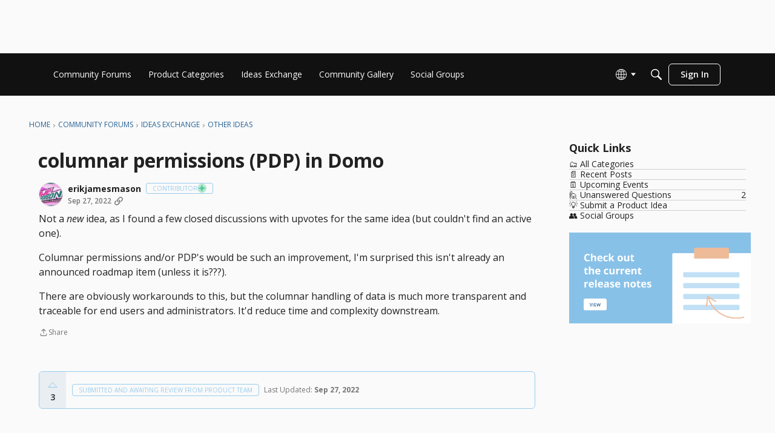

--- FILE ---
content_type: text/html; charset=utf-8
request_url: https://community-forums.domo.com/main/discussion/55935/columnar-permissions-pdp-in-domo
body_size: 130063
content:
<!DOCTYPE html>
<html lang="en"  style="min-height: 100%;">
    <head>
        <meta charset="utf-8">
        <meta http-equiv="X-UA-Compatible" content="IE=edge">
        <meta name="viewport" content="width=device-width, initial-scale=1">
        <title>columnar permissions (PDP) in Domo - Domo Community Forum</title>

<meta name="description" content="Not a new idea, as I found a few closed discussions with upvotes for the same idea (but couldn&#039;t find an active one). Columnar permissions and/or PDP&#039;s would be such an improvement, I&#039;m surprised this isn&#039;t already an announced roadmap item (unless it is???). There are obviously workarounds to this, but the columnar…" />
<meta name="theme-color" content="#99ccee" />
<meta property="og:site_name" content="Domo Community Forum" />
<meta property="og:title" content="columnar permissions (PDP) in Domo - Domo Community Forum" />
<meta property="og:description" content="Not a new idea, as I found a few closed discussions with upvotes for the same idea (but couldn&#039;t find an active one). Columnar permissions and/or PDP&#039;s would be such an improvement, I&#039;m surprised this isn&#039;t already an announced roadmap item (unless it is???). There are obviously workarounds to this, but the columnar…" />
<meta property="og:url" content="https://community-forums.domo.com/main/discussion/55935/columnar-permissions-pdp-in-domo" />
<meta property="og:image" content="https://us.v-cdn.net/6032830/uploads/MS4ZDE05CKF6/domo-central-community-forum-icon-281-29.png" />
<meta name="twitter:card" content="summary" />

<link rel="modulepreload" href="https://community-forums.domo.com/dist/v2/layouts/chunks/Breadcrumbs.CfCHNAL9.min.js" />
<link rel="modulepreload" href="https://community-forums.domo.com/dist/v2/layouts/chunks/HtmlWidget.0Epx_dDl.min.js" />
<link rel="modulepreload" href="https://community-forums.domo.com/dist/v2/layouts/chunks/QuickLinks.DamTBbTc.min.js" />
<link rel="modulepreload" href="https://community-forums.domo.com/dist/v2/layouts/chunks/CategoriesWidget.DEI9t5i7.min.js" />
<link rel="modulepreload" href="https://community-forums.domo.com/dist/v2/layouts/chunks/NewPostMenu.DOoTOh-H.min.js" />
<link rel="modulepreload" href="https://community-forums.domo.com/dist/v2/layouts/chunks/addons/vanilla/OriginalPostAsset.BkCE4_JZ.min.js" />
<link rel="modulepreload" href="https://community-forums.domo.com/dist/v2/layouts/chunks/addons/vanilla/CreateCommentAsset.Ds_78eLf.min.js" />
<link rel="modulepreload" href="https://community-forums.domo.com/dist/v2/layouts/chunks/addons/vanilla/CommentThreadAsset._76iP5YI.min.js" />
<link rel="modulepreload" href="https://community-forums.domo.com/dist/v2/layouts/chunks/addons/vanilla/PostAttachmentsAsset.VswNOrqf.min.js" />
<link rel="modulepreload" href="https://community-forums.domo.com/dist/v2/layouts/chunks/addons/vanilla/PostMetaAsset.C-DtlDiE.min.js" />
<link rel="modulepreload" href="https://community-forums.domo.com/dist/v2/layouts/chunks/addons/vanilla/PostTagsAsset.D1XjnmO6.min.js" />
<link rel="modulepreload" href="https://community-forums.domo.com/dist/v2/layouts/chunks/addons/ideation/IdeaStatusAsset.CoGPwOsH.min.js" />
<link rel="modulepreload" href="https://community-forums.domo.com/dist/v2/layouts/vendor/vendor/react-core.BgLhaSja.min.js" />
<link rel="modulepreload" href="https://community-forums.domo.com/dist/v2/layouts/entries/layouts.CwOBmJST.min.js" />
<link rel="modulepreload" href="https://community-forums.domo.com/dist/v2/layouts/chunks/breadcrumbsStyles.BuPBBRun.min.js" />
<link rel="modulepreload" href="https://community-forums.domo.com/dist/v2/layouts/chunks/vendor/lodash.CM-NTfHi.min.js" />
<link rel="modulepreload" href="https://community-forums.domo.com/dist/v2/layouts/vendor/vendor/redux.D4LK-I4W.min.js" />
<link rel="modulepreload" href="https://community-forums.domo.com/dist/v2/layouts/vendor/vendor/react-spring.DXIfzgpn.min.js" />
<link rel="modulepreload" href="https://community-forums.domo.com/dist/v2/layouts/vendor/vendor/react-select.BG-kRqJv.min.js" />
<link rel="modulepreload" href="https://community-forums.domo.com/dist/v2/layouts/vendor/vendor/moment.BYTvHWBW.min.js" />
<link rel="modulepreload" href="https://community-forums.domo.com/dist/v2/layouts/chunks/List.BAEsvNbw.min.js" />
<link rel="modulepreload" href="https://community-forums.domo.com/dist/v2/layouts/chunks/HomeWidgetItem.AtLPCPp6.min.js" />
<link rel="modulepreload" href="https://community-forums.domo.com/dist/v2/layouts/chunks/ListItem.DWamt1cW.min.js" />
<link rel="modulepreload" href="https://community-forums.domo.com/dist/v2/layouts/chunks/CategoriesWidget.List.classes.Cr4pC8ye.min.js" />
<link rel="modulepreload" href="https://community-forums.domo.com/dist/v2/layouts/chunks/HomeWidgetContainer.B9B8qJdR.min.js" />
<link rel="modulepreload" href="https://community-forums.domo.com/dist/v2/layouts/chunks/ListItem.styles.vuCKH5VB.min.js" />
<link rel="modulepreload" href="https://community-forums.domo.com/dist/v2/layouts/chunks/ResultMeta.mzT7jzHW.min.js" />
<link rel="modulepreload" href="https://community-forums.domo.com/dist/v2/layouts/vendor/reach-utils-owner-document.esm.opJMfN5I.min.js" />
<link rel="modulepreload" href="https://community-forums.domo.com/dist/v2/layouts/chunks/AiFAB.Dm4Z7g_6.min.js" />
<link rel="modulepreload" href="https://community-forums.domo.com/dist/v2/layouts/chunks/ContributionItem.variables.KCIQFtqk.min.js" />
<link rel="modulepreload" href="https://community-forums.domo.com/dist/v2/layouts/chunks/addons/vanilla/Reactions.variables.zO5CmmQD.min.js" />
<link rel="modulepreload" href="https://community-forums.domo.com/dist/v2/layouts/chunks/addons/vanilla/ContentItem.Bq4kznS0.min.js" />
<link rel="modulepreload" href="https://community-forums.domo.com/dist/v2/layouts/chunks/SuggestedAnswerItem.B0KnorD7.min.js" />
<link rel="modulepreload" href="https://community-forums.domo.com/dist/v2/layouts/chunks/addons/vanilla/CommentEditor.D6078Rpm.min.js" />
<link rel="modulepreload" href="https://community-forums.domo.com/dist/v2/layouts/chunks/addons/vanilla/CommentsApi.CUawTbe8.min.js" />
<link rel="modulepreload" href="https://community-forums.domo.com/dist/v2/layouts/chunks/MentionsContext.OQh_J-uA.min.js" />
<link rel="modulepreload" href="https://community-forums.domo.com/dist/v2/layouts/chunks/addons/vanilla/CommentThreadAsset.nested.HsgmStIk.min.js" />
<link rel="modulepreload" href="https://community-forums.domo.com/dist/v2/layouts/chunks/addons/vanilla/Comments.hooks.BycgYWqU.min.js" />
<link rel="modulepreload" href="https://community-forums.domo.com/dist/v2/layouts/chunks/addons/vanilla/CommentsBulkActionsContext.kiVPVmE1.min.js" />
<link rel="modulepreload" href="https://community-forums.domo.com/dist/v2/layouts/chunks/addons/vanilla/DeleteCommentsForm.BHGcoOIW.min.js" />
<link rel="modulepreload" href="https://community-forums.domo.com/dist/v2/layouts/chunks/addons/vanilla/CommentsBulkActions.classes.3QYQh25g.min.js" />
<link rel="modulepreload" href="https://community-forums.domo.com/dist/v2/layouts/chunks/addons/vanilla/CommentEdit.Cir95HBu.min.js" />
<link rel="modulepreload" href="https://community-forums.domo.com/dist/v2/layouts/chunks/addons/vanilla/ContentItemAttachment.BTgJiXk_.min.js" />
<link rel="modulepreload" href="https://community-forums.domo.com/dist/v2/layouts/chunks/AttachmentLayout.DEzKdxSw.min.js" />
<link rel="modulepreload" href="https://community-forums.domo.com/dist/v2/layouts/chunks/TokenItem.B9azCAsU.min.js" />
<link rel="modulepreload" href="https://community-forums.domo.com/dist/v2/layouts/chunks/addons/dashboard/UserProfiles.types.toa7AX1Q.min.js" />
<link rel="modulepreload" href="https://community-forums.domo.com/dist/v2/layouts/entries/addons/ideation/layouts.DxlkXHiK.min.js" />
<link rel="stylesheet" type="text/css" href="https://community-forums.domo.com/dist/v2/layouts/chunks/addons/openapi-embed/QuickLinks.C0TktU-I.css" />
<link rel="stylesheet" type="text/css" href="https://community-forums.domo.com/dist/v2/layouts/chunks/addons/openapi-embed/layouts._xHqySZ2.css" />
<link rel="canonical" href="https://community-forums.domo.com/main/discussion/55935/columnar-permissions-pdp-in-domo" />

<link rel="shortcut icon" href="https://us.v-cdn.net/6032830/uploads/3IFJMZY0UZGN/touch-icon-26-favicon.png" type="image/x-icon" />

<script type="module" nonce="8fbc05049133a3852428039a29e26603">window['vanillaInitialLayout'] = {"query":{"layoutViewType":"post","recordType":"discussion","recordID":55935,"params":{"discussionID":55935,"sort":null,"locale":"en","siteSectionID":"subcommunities-section-1"}},"data":{"layoutID":25,"name":"Idea Template (copy)","layoutViewType":"idea","isDefault":false,"layout":[{"$seoContent":"<section>\n<div class=\"seoSectionRow seoBreadcrumbs\"><div class='seoSectionPiece'><div class='sectionItem'><div class=\"pageBox\">\n        <ul class=\"linkList\">\n<li>\n<a href=\"https:\/\/community-forums.domo.com\/main\/\">Home<\/a>\n<\/li>\n<li>\n<a href=\"https:\/\/community-forums.domo.com\/main\/categories\">Community Forums<\/a>\n<\/li>\n<li>\n<a href=\"https:\/\/community-forums.domo.com\/main\/categories\/ideas\">Ideas Exchange<\/a>\n<\/li>\n<li>\n<a href=\"https:\/\/community-forums.domo.com\/main\/categories\/other-ideas\">Other Ideas<\/a>\n<\/li>\n<\/ul>\n    <\/div><\/div><\/div><\/div>\n<div class=\"seoSectionColumn mainColumn\"><div class='seoSectionPiece'><div class='sectionItem'><h1>columnar permissions (PDP) in Domo<\/h1>\n<div><a href=\"https:\/\/community-forums.domo.com\/main\/profile\/erikjamesmason\" class=\"seoUser\">\n<img height=\"24px\" width=\"24px\" src=\"https:\/\/us.v-cdn.net\/6032830\/uploads\/userpics\/GMDG0GU4BSV2\/nT2I5FZWKW970.jpg\" alt=\"Photo of erikjamesmason\" \/>\n<span class=\"seoUserName\">erikjamesmason<\/span>\n<\/a><\/div>\n<div class=\"userContent\">\n<p>Not a <em>new <\/em>idea, as I found a few closed discussions with upvotes for the same idea (but couldn't find an active one).<\/p><p>Columnar permissions and\/or PDP's would be such an improvement, I'm surprised this isn't already an announced roadmap item (unless it is???).<\/p><p>There are obviously workarounds to this, but the columnar handling of data is much more transparent and traceable for end users and administrators. It'd reduce time and complexity downstream.<\/p>\n<\/div><\/div><div class='sectionItem'><div class=\"pageBox\">\n        <div class=\"pageHeadingBox\">\n        <h2>Find more posts tagged with<\/h2>                    <\/div>\n            <li>\n        <a href=\"\/main\/discussions?tagID=2426\">Submitted and awaiting review from product team<\/a>\n    <\/li>\n\n    <\/div><\/div><div class='sectionItem'><div class=\"pageBox\">\n        <div>Status: Submitted and awaiting review from product team<\/div>\n\n    <\/div><\/div><\/div><\/div>\n<div class=\"seoSectionColumn\"><div class='seoSectionPiece'><div class='sectionItem'><div class=\"pageBox\">\n        <ul class=\"linkList\">\n<\/ul>\n    <\/div><\/div><div class='sectionItem'><div class=\"pageBox\">\n        <div class=\"pageHeadingBox\">\n        <h2>Quick Links<\/h2>                    <\/div>\n        <ul class=\"linkList\">\n<li>\n<a href=\"\/categories\">\ud83d\uddc2\ufe0f All Categories<\/a>\n<\/li>\n<li>\n<a href=\"\/discussions\">\ud83d\udcc4 Recent Posts<\/a>\n<\/li>\n<li>\n<a href=\"https:\/\/community-forums.domo.com\/main\/events\/category\">\ud83d\uddd3\ufe0f Upcoming Events<\/a>\n<\/li>\n<li>\n<a href=\"\/discussions\/unanswered\">\ud83d\ude4b Unanswered Questions<\/a>\n<\/li>\n<li>\n<a href=\"https:\/\/community-forums.domo.com\/main\/categories\/ideas\">\ud83d\udca1 Submit a Product Idea<\/a>\n<\/li>\n<li>\n<a href=\"\/groups\">\ud83d\udc65 Social Groups<\/a>\n<\/li>\n<\/ul>\n    <\/div><\/div><div class='sectionItem'><template shadowrootmode=\"open\">\n<a href=\"https:\/\/domo-support.domo.com\/s\/article\/Current-Release-Notes?language=en_US\"><img src=\"https:\/\/us.v-cdn.net\/cdn-cgi\/image\/fit=scale-down,width=1600\/https:\/\/us.v-cdn.net\/6033814\/uploads\/92U0YVLGSI85\/cta-release-notes.png\" width=\"300\" height=\"150\"><\/a>\n<\/template><\/div><\/div><\/div>\n<\/section>","$reactComponent":"SectionTwoColumns","$reactProps":{"isInverted":false,"mainBottom":[{"$reactComponent":"OriginalPostAsset","$seoContent":"<h1>columnar permissions (PDP) in Domo<\/h1>\n<div><a href=\"https:\/\/community-forums.domo.com\/main\/profile\/erikjamesmason\" class=\"seoUser\">\n<img height=\"24px\" width=\"24px\" src=\"https:\/\/us.v-cdn.net\/6032830\/uploads\/userpics\/GMDG0GU4BSV2\/nT2I5FZWKW970.jpg\" alt=\"Photo of erikjamesmason\" \/>\n<span class=\"seoUserName\">erikjamesmason<\/span>\n<\/a><\/div>\n<div class=\"userContent\">\n<p>Not a <em>new <\/em>idea, as I found a few closed discussions with upvotes for the same idea (but couldn't find an active one).<\/p><p>Columnar permissions and\/or PDP's would be such an improvement, I'm surprised this isn't already an announced roadmap item (unless it is???).<\/p><p>There are obviously workarounds to this, but the columnar handling of data is much more transparent and traceable for end users and administrators. It'd reduce time and complexity downstream.<\/p>\n<\/div>","$reactProps":{"discussion":{"discussionID":55935,"type":"idea","name":"columnar permissions (PDP) in Domo","body":"<p>Not a <em>new <\/em>idea, as I found a few closed discussions with upvotes for the same idea (but couldn't find an active one).<\/p><p>Columnar permissions and\/or PDP's would be such an improvement, I'm surprised this isn't already an announced roadmap item (unless it is???).<\/p><p>There are obviously workarounds to this, but the columnar handling of data is much more transparent and traceable for end users and administrators. It'd reduce time and complexity downstream.<\/p>","categoryID":269,"dateInserted":"2022-09-27T05:57:57+00:00","dateUpdated":null,"dateLastComment":"2022-09-28T21:48:22+00:00","insertUserID":38707,"insertUser":{"userID":38707,"name":"erikjamesmason","url":"https:\/\/community-forums.domo.com\/main\/profile\/erikjamesmason","photoUrl":"https:\/\/us.v-cdn.net\/6032830\/uploads\/userpics\/GMDG0GU4BSV2\/nT2I5FZWKW970.jpg","dateLastActive":"2026-01-16T07:58:08+00:00","banned":0,"punished":0,"private":false,"label":"Contributor ","labelHtml":"Contributor <img src=\"https:\/\/us.v-cdn.net\/6033814\/uploads\/LM8HPJ25P5ZM\/rank-contributor.png\">","badges":[{"badgeID":1,"name":"Photogenic","dateInserted":"2021-01-29 21:09:57","url":"https:\/\/community-forums.domo.com\/main\/badge\/1\/photogenic","photoUrl":"https:\/\/us.v-cdn.net\/6032830\/uploads\/badges\/2KJKT7LKLYQ3.png"},{"badgeID":2,"name":"Name Dropper","dateInserted":"2021-01-29 21:09:57","url":"https:\/\/community-forums.domo.com\/main\/badge\/2\/name-dropper","photoUrl":"https:\/\/us.v-cdn.net\/6032830\/uploads\/badges\/5ABW0KL8QB46.png"},{"badgeID":132,"name":"Connections Attendee","dateInserted":"2025-08-11 15:06:32","url":"https:\/\/community-forums.domo.com\/main\/badge\/132\/connections-25-ca","photoUrl":"https:\/\/us.v-cdn.net\/6032830\/uploads\/badges\/EK027GYE6CMJ.png"},{"badgeID":53,"name":"5 Agrees","dateInserted":"2021-02-01 19:01:52","url":"https:\/\/community-forums.domo.com\/main\/badge\/53\/agree-5","photoUrl":"https:\/\/us.v-cdn.net\/6032830\/uploads\/badges\/DBHTQPDPLY4A.png"},{"badgeID":16,"name":"Third Anniversary","dateInserted":"2021-01-29 21:09:57","url":"https:\/\/community-forums.domo.com\/main\/badge\/16\/anniversary-3","photoUrl":"https:\/\/us.v-cdn.net\/6032830\/uploads\/badges\/V9HJTBT6B5JT.png"},{"badgeID":5,"name":"10 Comments","dateInserted":"2021-01-29 21:09:57","url":"https:\/\/community-forums.domo.com\/main\/badge\/5\/comment-10","photoUrl":"https:\/\/us.v-cdn.net\/6032830\/uploads\/badges\/WT5EX5YR4WHW.png"},{"badgeID":74,"name":"25 Up Votes","dateInserted":"2021-02-01 19:01:52","url":"https:\/\/community-forums.domo.com\/main\/badge\/74\/up-25","photoUrl":"https:\/\/us.v-cdn.net\/6032830\/uploads\/badges\/Z8I48NL7CAO3.png"}],"signature":null},"updateUserID":null,"lastUserID":18001,"lastUser":{"userID":18001,"name":"jaeW_at_Onyx","url":"https:\/\/community-forums.domo.com\/main\/profile\/jaeW_at_Onyx","photoUrl":"https:\/\/us.v-cdn.net\/6032830\/uploads\/userpics\/NTCW6XJ0Z4GD\/n0NDE26CHGRBN.jpg","dateLastActive":"2025-11-07T17:55:31+00:00","banned":0,"punished":0,"private":false,"label":"Coach ","labelHtml":"Coach <img src=\"https:\/\/us.v-cdn.net\/6033814\/uploads\/M39SL97E7E4L\/rank-coach.png\">","postProfileFields":[{"value":"Budapest \/ Portland, OR","displayOptions":{"userCards":false,"posts":false,"search":false}},{"value":"https:\/\/www.linkedin.com\/in\/jaewor\/","displayOptions":{"userCards":false,"posts":false,"search":false}},{"value":"https:\/\/www.youtube.com\/c\/OnyxReporting_2","displayOptions":{"userCards":false,"posts":false,"search":false}}]},"pinned":false,"pinLocation":null,"closed":false,"announce":false,"sink":false,"countComments":1,"countViews":49,"score":3,"hot":3328661479,"url":"https:\/\/community-forums.domo.com\/main\/discussion\/55935\/columnar-permissions-pdp-in-domo","canonicalUrl":"https:\/\/community-forums.domo.com\/main\/discussion\/55935\/columnar-permissions-pdp-in-domo","format":"Rich","breadcrumbs":[{"name":"Home","url":"https:\/\/community-forums.domo.com\/main\/"},{"name":"Community Forums","url":"https:\/\/community-forums.domo.com\/main\/categories"},{"name":"Ideas Exchange","url":"https:\/\/community-forums.domo.com\/main\/categories\/ideas"},{"name":"Other Ideas","url":"https:\/\/community-forums.domo.com\/main\/categories\/other-ideas"}],"groupID":null,"statusID":10013,"images":[],"attributes":{"idea":{"statusNotes":null,"statusID":10013,"status":{"name":"Submitted and awaiting review from product team","state":"open"},"type":"up"}},"status":{"statusID":10013,"name":"Submitted and awaiting review from product team","state":"open","recordType":"discussion","recordSubType":"ideation","dateUpdated":"2024-02-14T16:40:09+00:00","log":{"reasonUpdated":"","dateUpdated":"2022-09-27T05:57:58+00:00","updateUser":{"userID":38707,"name":"erikjamesmason","url":"https:\/\/community-forums.domo.com\/main\/profile\/erikjamesmason","photoUrl":"https:\/\/us.v-cdn.net\/6032830\/uploads\/userpics\/GMDG0GU4BSV2\/nT2I5FZWKW970.jpg","dateLastActive":"2026-01-16T07:58:08+00:00","banned":0,"punished":0,"private":false,"label":"Contributor ","labelHtml":"Contributor <img src=\"https:\/\/us.v-cdn.net\/6033814\/uploads\/LM8HPJ25P5ZM\/rank-contributor.png\">"}}},"reactions":[{"tagID":11,"urlcode":"Up","name":"Vote Up","class":"Positive","hasReacted":false,"reactionValue":1,"count":3}],"tags":[{"tagID":2426,"urlcode":"Submitted and awaiting review from product team","name":"Submitted and awaiting review from product team","type":"Status"}],"suggestions":[],"postMeta":[],"permissions":{"comments.add":false,"comments.delete":false,"comments.edit":false,"discussions.add":false,"discussions.announce":false,"discussions.close":false,"discussions.delete":false,"discussions.edit":false,"discussions.sink":false,"discussions.view":true,"posts.moderate":false},"tagIDs":[2426],"bookmarked":false,"unread":false,"dismissed":false,"muted":false,"dateLastViewed":null,"category":{"categoryID":269,"name":"Other Ideas","description":"Other Product Enhancement Ideas","url":"https:\/\/community-forums.domo.com\/main\/categories\/other-ideas","allowedDiscussionTypes":[]},"updateUser":{"userID":0,"name":"unknown","url":"https:\/\/community-forums.domo.com\/main\/profile\/unknown","photoUrl":"https:\/\/us.v-cdn.net\/6032830\/uploads\/defaultavatar\/nZ5X977MOM3Z6.jpg","dateLastActive":"2026-01-16T20:13:07+00:00","banned":0,"private":false}},"discussionApiParams":{"expand":["tags","insertUser","updateUser","breadcrumbs","reactions","attachments","reportMeta","category","permissions","dateLastViewed","insertUser.badges","warnings","insertUser.signature","postMeta","reactions","status","status.log"]},"category":{"categoryID":269,"name":"Other Ideas","description":"Other Product Enhancement Ideas","url":"https:\/\/community-forums.domo.com\/main\/categories\/other-ideas","allowedDiscussionTypes":["idea"]},"page":null,"titleType":"discussion\/name"}},{"$reactComponent":"PostTagsAsset","$seoContent":"<div class=\"pageBox\">\n        <div class=\"pageHeadingBox\">\n        <h2>Find more posts tagged with<\/h2>                    <\/div>\n            <li>\n        <a href=\"\/main\/discussions?tagID=2426\">Submitted and awaiting review from product team<\/a>\n    <\/li>\n\n    <\/div>","$reactProps":{"title":"Find more posts tagged with"}},{"$reactComponent":"PostMetaAsset","$seoContent":"","$reactProps":{"postFields":[]}},{"$reactComponent":"IdeaStatusAsset","$seoContent":"<div class=\"pageBox\">\n        <div>Status: Submitted and awaiting review from product team<\/div>\n\n    <\/div>","$reactProps":{"downvotesAllowed":false,"colorType":"styleguide"}},{"$reactComponent":"PostAttachmentsAsset","$seoContent":"","$reactProps":{"discussion":{"discussionID":55935,"type":"idea","name":"columnar permissions (PDP) in Domo","body":"<p>Not a <em>new <\/em>idea, as I found a few closed discussions with upvotes for the same idea (but couldn't find an active one).<\/p><p>Columnar permissions and\/or PDP's would be such an improvement, I'm surprised this isn't already an announced roadmap item (unless it is???).<\/p><p>There are obviously workarounds to this, but the columnar handling of data is much more transparent and traceable for end users and administrators. It'd reduce time and complexity downstream.<\/p>","categoryID":269,"dateInserted":"2022-09-27T05:57:57+00:00","dateUpdated":null,"dateLastComment":"2022-09-28T21:48:22+00:00","insertUserID":38707,"insertUser":{"userID":38707,"name":"erikjamesmason","url":"https:\/\/community-forums.domo.com\/main\/profile\/erikjamesmason","photoUrl":"https:\/\/us.v-cdn.net\/6032830\/uploads\/userpics\/GMDG0GU4BSV2\/nT2I5FZWKW970.jpg","dateLastActive":"2026-01-16T07:58:08+00:00","banned":0,"punished":0,"private":false,"label":"Contributor ","labelHtml":"Contributor <img src=\"https:\/\/us.v-cdn.net\/6033814\/uploads\/LM8HPJ25P5ZM\/rank-contributor.png\">","badges":[{"badgeID":1,"name":"Photogenic","dateInserted":"2021-01-29 21:09:57","url":"https:\/\/community-forums.domo.com\/main\/badge\/1\/photogenic","photoUrl":"https:\/\/us.v-cdn.net\/6032830\/uploads\/badges\/2KJKT7LKLYQ3.png"},{"badgeID":2,"name":"Name Dropper","dateInserted":"2021-01-29 21:09:57","url":"https:\/\/community-forums.domo.com\/main\/badge\/2\/name-dropper","photoUrl":"https:\/\/us.v-cdn.net\/6032830\/uploads\/badges\/5ABW0KL8QB46.png"},{"badgeID":132,"name":"Connections Attendee","dateInserted":"2025-08-11 15:06:32","url":"https:\/\/community-forums.domo.com\/main\/badge\/132\/connections-25-ca","photoUrl":"https:\/\/us.v-cdn.net\/6032830\/uploads\/badges\/EK027GYE6CMJ.png"},{"badgeID":53,"name":"5 Agrees","dateInserted":"2021-02-01 19:01:52","url":"https:\/\/community-forums.domo.com\/main\/badge\/53\/agree-5","photoUrl":"https:\/\/us.v-cdn.net\/6032830\/uploads\/badges\/DBHTQPDPLY4A.png"},{"badgeID":16,"name":"Third Anniversary","dateInserted":"2021-01-29 21:09:57","url":"https:\/\/community-forums.domo.com\/main\/badge\/16\/anniversary-3","photoUrl":"https:\/\/us.v-cdn.net\/6032830\/uploads\/badges\/V9HJTBT6B5JT.png"},{"badgeID":5,"name":"10 Comments","dateInserted":"2021-01-29 21:09:57","url":"https:\/\/community-forums.domo.com\/main\/badge\/5\/comment-10","photoUrl":"https:\/\/us.v-cdn.net\/6032830\/uploads\/badges\/WT5EX5YR4WHW.png"},{"badgeID":74,"name":"25 Up Votes","dateInserted":"2021-02-01 19:01:52","url":"https:\/\/community-forums.domo.com\/main\/badge\/74\/up-25","photoUrl":"https:\/\/us.v-cdn.net\/6032830\/uploads\/badges\/Z8I48NL7CAO3.png"}],"signature":null},"updateUserID":null,"lastUserID":18001,"lastUser":{"userID":18001,"name":"jaeW_at_Onyx","url":"https:\/\/community-forums.domo.com\/main\/profile\/jaeW_at_Onyx","photoUrl":"https:\/\/us.v-cdn.net\/6032830\/uploads\/userpics\/NTCW6XJ0Z4GD\/n0NDE26CHGRBN.jpg","dateLastActive":"2025-11-07T17:55:31+00:00","banned":0,"punished":0,"private":false,"label":"Coach ","labelHtml":"Coach <img src=\"https:\/\/us.v-cdn.net\/6033814\/uploads\/M39SL97E7E4L\/rank-coach.png\">","postProfileFields":[{"value":"Budapest \/ Portland, OR","displayOptions":{"userCards":false,"posts":false,"search":false}},{"value":"https:\/\/www.linkedin.com\/in\/jaewor\/","displayOptions":{"userCards":false,"posts":false,"search":false}},{"value":"https:\/\/www.youtube.com\/c\/OnyxReporting_2","displayOptions":{"userCards":false,"posts":false,"search":false}}]},"pinned":false,"pinLocation":null,"closed":false,"announce":false,"sink":false,"countComments":1,"countViews":49,"score":3,"hot":3328661479,"url":"https:\/\/community-forums.domo.com\/main\/discussion\/55935\/columnar-permissions-pdp-in-domo","canonicalUrl":"https:\/\/community-forums.domo.com\/main\/discussion\/55935\/columnar-permissions-pdp-in-domo","format":"Rich","breadcrumbs":[{"name":"Home","url":"https:\/\/community-forums.domo.com\/main\/"},{"name":"Community Forums","url":"https:\/\/community-forums.domo.com\/main\/categories"},{"name":"Ideas Exchange","url":"https:\/\/community-forums.domo.com\/main\/categories\/ideas"},{"name":"Other Ideas","url":"https:\/\/community-forums.domo.com\/main\/categories\/other-ideas"}],"groupID":null,"statusID":10013,"images":[],"attributes":{"idea":{"statusNotes":null,"statusID":10013,"status":{"name":"Submitted and awaiting review from product team","state":"open"},"type":"up"}},"status":{"statusID":10013,"name":"Submitted and awaiting review from product team","state":"open","recordType":"discussion","recordSubType":"ideation","dateUpdated":"2024-02-14T16:40:09+00:00","log":{"reasonUpdated":"","dateUpdated":"2022-09-27T05:57:58+00:00","updateUser":{"userID":38707,"name":"erikjamesmason","url":"https:\/\/community-forums.domo.com\/main\/profile\/erikjamesmason","photoUrl":"https:\/\/us.v-cdn.net\/6032830\/uploads\/userpics\/GMDG0GU4BSV2\/nT2I5FZWKW970.jpg","dateLastActive":"2026-01-16T07:58:08+00:00","banned":0,"punished":0,"private":false,"label":"Contributor ","labelHtml":"Contributor <img src=\"https:\/\/us.v-cdn.net\/6033814\/uploads\/LM8HPJ25P5ZM\/rank-contributor.png\">"}}},"reactions":[{"tagID":11,"urlcode":"Up","name":"Vote Up","class":"Positive","hasReacted":false,"reactionValue":1,"count":3}],"tags":[{"tagID":2426,"urlcode":"Submitted and awaiting review from product team","name":"Submitted and awaiting review from product team","type":"Status"}],"suggestions":[],"postMeta":[],"permissions":{"comments.add":false,"comments.delete":false,"comments.edit":false,"discussions.add":false,"discussions.announce":false,"discussions.close":false,"discussions.delete":false,"discussions.edit":false,"discussions.sink":false,"discussions.view":true,"posts.moderate":false},"tagIDs":[2426],"bookmarked":false,"unread":false,"dismissed":false,"muted":false,"dateLastViewed":null,"category":{"categoryID":269,"name":"Other Ideas","description":"Other Product Enhancement Ideas","url":"https:\/\/community-forums.domo.com\/main\/categories\/other-ideas","allowedDiscussionTypes":[]},"updateUser":{"userID":0,"name":"unknown","url":"https:\/\/community-forums.domo.com\/main\/profile\/unknown","photoUrl":"https:\/\/us.v-cdn.net\/6032830\/uploads\/defaultavatar\/nZ5X977MOM3Z6.jpg","dateLastActive":"2026-01-16T20:13:07+00:00","banned":0,"private":false}},"discussionApiParams":{"expand":["tags","insertUser","updateUser","breadcrumbs","reactions","attachments","reportMeta","category","permissions","dateLastViewed","insertUser.badges","warnings","insertUser.signature","postMeta","reactions","status","status.log"]}}}],"secondaryBottom":[{"$reactComponent":"NewPostMenu","$seoContent":"<div class=\"pageBox\">\n        <ul class=\"linkList\">\n<\/ul>\n    <\/div>","$reactProps":[]},{"$reactComponent":"QuickLinks","$seoContent":"<div class=\"pageBox\">\n        <div class=\"pageHeadingBox\">\n        <h2>Quick Links<\/h2>                    <\/div>\n        <ul class=\"linkList\">\n<li>\n<a href=\"\/categories\">\ud83d\uddc2\ufe0f All Categories<\/a>\n<\/li>\n<li>\n<a href=\"\/discussions\">\ud83d\udcc4 Recent Posts<\/a>\n<\/li>\n<li>\n<a href=\"https:\/\/community-forums.domo.com\/main\/events\/category\">\ud83d\uddd3\ufe0f Upcoming Events<\/a>\n<\/li>\n<li>\n<a href=\"\/discussions\/unanswered\">\ud83d\ude4b Unanswered Questions<\/a>\n<\/li>\n<li>\n<a href=\"https:\/\/community-forums.domo.com\/main\/categories\/ideas\">\ud83d\udca1 Submit a Product Idea<\/a>\n<\/li>\n<li>\n<a href=\"\/groups\">\ud83d\udc65 Social Groups<\/a>\n<\/li>\n<\/ul>\n    <\/div>","$reactProps":{"titleType":"static","title":"Quick Links","links":[{"name":"\ud83d\uddc2\ufe0f All Categories","url":"\/categories","id":"all-categories","permission":"discussions.view"},{"name":"\ud83d\udcc4 Recent Posts","url":"\/discussions","id":"recent-posts","permission":"discussions.view"},{"name":"\ud83d\uddd3\ufe0f Upcoming Events","url":"https:\/\/community-forums.domo.com\/main\/events\/category","id":"c666ae59-c5b8-4b94-87ac-537be7db2821"},{"name":"\ud83d\ude4b Unanswered Questions","url":"\/discussions\/unanswered","id":"unanswered","permission":"discussions.view"},{"name":"\ud83d\udca1 Submit a Product Idea","url":"https:\/\/community-forums.domo.com\/main\/categories\/ideas","id":"b71616e5-1492-45c8-bac1-da6f8907f66f"},{"name":"\ud83d\udc65 Social Groups","url":"\/groups","id":"groups"},{"name":"\ud83d\udccc My Bookmarks","url":"\/discussions\/bookmarked","id":"my-bookmarks","permission":"session.valid"},{"name":"\ud83d\udcd3 My Posts","url":"\/discussions\/mine","id":"my-posts","permission":"session.valid"},{"name":"\ud83d\udd12 My Drafts","url":"\/drafts","id":"my-drafts","permission":"session.valid"},{"name":"Best Of","url":"\/bestof","id":"best-of","isHidden":true},{"name":"Activity","url":"\/activity","id":"activity","permission":"discussions.view","isHidden":true}],"containerOptions":{"outerBackground":[],"innerBackground":[],"borderType":"none","headerAlignment":"left","visualBackgroundType":"inner"}}},{"$reactComponent":"HtmlWidget","$seoContent":"<template shadowrootmode=\"open\">\n<a href=\"https:\/\/domo-support.domo.com\/s\/article\/Current-Release-Notes?language=en_US\"><img src=\"https:\/\/us.v-cdn.net\/cdn-cgi\/image\/fit=scale-down,width=1600\/https:\/\/us.v-cdn.net\/6033814\/uploads\/92U0YVLGSI85\/cta-release-notes.png\" width=\"300\" height=\"150\"><\/a>\n<\/template>","$reactProps":{"isAdvertisement":false,"html":"<a href=\"https:\/\/domo-support.domo.com\/s\/article\/Current-Release-Notes?language=en_US\"><img src=\"https:\/\/us.v-cdn.net\/cdn-cgi\/image\/fit=scale-down,width=1600\/https:\/\/us.v-cdn.net\/6033814\/uploads\/92U0YVLGSI85\/cta-release-notes.png\" width=\"300\" height=\"150\"><\/a>"}}],"breadcrumbs":[{"$reactComponent":"Breadcrumbs","$seoContent":"<div class=\"pageBox\">\n        <ul class=\"linkList\">\n<li>\n<a href=\"https:\/\/community-forums.domo.com\/main\/\">Home<\/a>\n<\/li>\n<li>\n<a href=\"https:\/\/community-forums.domo.com\/main\/categories\">Community Forums<\/a>\n<\/li>\n<li>\n<a href=\"https:\/\/community-forums.domo.com\/main\/categories\/ideas\">Ideas Exchange<\/a>\n<\/li>\n<li>\n<a href=\"https:\/\/community-forums.domo.com\/main\/categories\/other-ideas\">Other Ideas<\/a>\n<\/li>\n<\/ul>\n    <\/div>","$reactProps":{"children":[{"name":"Home","url":"https:\/\/community-forums.domo.com\/main\/"},{"name":"Community Forums","url":"https:\/\/community-forums.domo.com\/main\/categories"},{"name":"Ideas Exchange","url":"https:\/\/community-forums.domo.com\/main\/categories\/ideas"},{"name":"Other Ideas","url":"https:\/\/community-forums.domo.com\/main\/categories\/other-ideas"}]}}]}},{"$seoContent":"<section>\n<div class=\"seoSectionRow seoBreadcrumbs\"><\/div>\n<div class=\"seoSectionColumn mainColumn\"><div class='seoSectionPiece'><div class='sectionItem'><h2>Comments<\/h2>\n<div class=\"comment separated\">\n<div><a href=\"https:\/\/community-forums.domo.com\/main\/profile\/jaeW_at_Onyx\" class=\"seoUser\">\n<img height=\"24px\" width=\"24px\" src=\"https:\/\/us.v-cdn.net\/6032830\/uploads\/userpics\/NTCW6XJ0Z4GD\/n0NDE26CHGRBN.jpg\" alt=\"Photo of jaeW_at_Onyx\" \/>\n<span class=\"seoUserName\">jaeW_at_Onyx<\/span>\n<\/a><\/div>\n<div class=\"userContent\"><p>i am lead to understand that this is something Domo Product is actively looking at developing.<\/p><\/div>\n<\/div>\n<\/div><\/div><\/div>\n<div class=\"seoSectionColumn\"><div class='seoSectionPiece'><div class='sectionItem'><div class=\"pageBox\">\n        <div class=\"pageHeadingBox\">\n                <h3>Idea Categories<\/h3>            <\/div>\n        <ul class=\"linkList\">\n<li>\n<a href=\"https:\/\/community-forums.domo.com\/main\/categories\/alerts-ideas\">Alerts ideas<\/a>\n<p>Alerts Product Enhancement Ideas<\/p>\n<\/li>\n<li>\n<a href=\"https:\/\/community-forums.domo.com\/main\/categories\/analyzer-ideas\">Analyzer Ideas<\/a>\n<p>Analyzer Product Enhancement Ideas<\/p>\n<\/li>\n<li>\n<a href=\"https:\/\/community-forums.domo.com\/main\/categories\/apis-ideas\">APIs Ideas<\/a>\n<p>API Product Enhancement Ideas<\/p>\n<\/li>\n<li>\n<a href=\"https:\/\/community-forums.domo.com\/main\/categories\/apps-ideas\">Apps Ideas<\/a>\n<p>Apps Product Enhancement Ideas<\/p>\n<\/li>\n<li>\n<a href=\"https:\/\/community-forums.domo.com\/main\/categories\/app-store-ideas\">Appstore Experience ideas<\/a>\n<p>Appstore product enhancement ideas<\/p>\n<\/li>\n<li>\n<a href=\"https:\/\/community-forums.domo.com\/main\/categories\/app-studio-ideas\">App Studio Ideas<\/a>\n<p>App Studio Product Enhancement Ideas<\/p>\n<\/li>\n<li>\n<a href=\"https:\/\/community-forums.domo.com\/main\/categories\/beast-mode-ideas\">Beast Mode Ideas<\/a>\n<p>Beast Mode Product Enhancement Ideas<\/p>\n<\/li>\n<li>\n<a href=\"https:\/\/community-forums.domo.com\/main\/categories\/buzz-productivity-ideas\">Buzz &amp; Navigation Ideas<\/a>\n<p>Buzz &amp; Navigation Ideas<\/p>\n<\/li>\n<li>\n<a href=\"https:\/\/community-forums.domo.com\/main\/categories\/charting-ideas\">Charting Ideas<\/a>\n<p>Charting product enhancement requests<\/p>\n<\/li>\n<li>\n<a href=\"https:\/\/community-forums.domo.com\/main\/categories\/cloud-amplifier-ideas\">Cloud Amplifier Ideas<\/a>\n<p>Cloud Amplifier Product Enhancement Ideas<\/p>\n<\/li>\n<li>\n<a href=\"https:\/\/community-forums.domo.com\/main\/categories\/code-engine-ideas\">Code Engine Ideas<\/a>\n<p>Code Engine Product Enhancement Ideas<\/p>\n<\/li>\n<li>\n<a href=\"https:\/\/community-forums.domo.com\/main\/categories\/community-ideas\">Community ideas<\/a>\n<p>Ideas or feedback for the Domo Community or the Community Forums.<\/p>\n<\/li>\n<li>\n<a href=\"https:\/\/community-forums.domo.com\/main\/categories\/connectors-ideas\">Connectors Ideas<\/a>\n<p>Connectors Product Enhancement Ideas<\/p>\n<\/li>\n<li>\n<a href=\"https:\/\/community-forums.domo.com\/main\/categories\/dashboard-ideas\">Dashboard Ideas<\/a>\n<p>Dashboard Product Enhancement Ideas<\/p>\n<\/li>\n<li>\n<a href=\"https:\/\/community-forums.domo.com\/main\/categories\/datasets-ideas\">Datasets Ideas<\/a>\n<p>Datasets Produce Enhancement Ideas<\/p>\n<\/li>\n<li>\n<a href=\"https:\/\/community-forums.domo.com\/main\/categories\/domo-ai-ideas\">Domo AI ideas<\/a>\n<p>Domo AI Product Enhancement Ideas<\/p>\n<\/li>\n<li>\n<a href=\"https:\/\/community-forums.domo.com\/main\/categories\/domo-bricks-ideas\">Domo Bricks Ideas<\/a>\n<p>Domo Bricks Product Enhancement Ideas<\/p>\n<\/li>\n<li>\n<a href=\"https:\/\/community-forums.domo.com\/main\/categories\/domo-developer-ideas\">Domo Developer Ideas<\/a>\n<p>Domo Developer Product Enhancement Ideas<\/p>\n<\/li>\n<li>\n<a href=\"https:\/\/community-forums.domo.com\/main\/categories\/domo-everywhere-ideas\">Domo Everywhere Ideas<\/a>\n<p>Domo Everywhere Product Enhancement Ideas<\/p>\n<\/li>\n<li>\n<a href=\"https:\/\/community-forums.domo.com\/main\/categories\/federated-ideas\">Federated Ideas<\/a>\n<p>Federated Product Enhancement Ideas<\/p>\n<\/li>\n<li>\n<a href=\"https:\/\/community-forums.domo.com\/main\/categories\/global-ideas\">Global Ideas<\/a>\n<p>Product enhancement ideas for Domo as a whole<\/p>\n<\/li>\n<li>\n<a href=\"https:\/\/community-forums.domo.com\/main\/categories\/governance-security-ideas\">Governance &amp; Security Ideas<\/a>\n<p>Governance &amp; Security Product Enhancement Ideas<\/p>\n<\/li>\n<li>\n<a href=\"https:\/\/community-forums.domo.com\/main\/categories\/jupyter-workspaces-ideas\">Jupyter Workspaces Ideas<\/a>\n<p>Jupyter Workspaces Product Enhancement Ideas<\/p>\n<\/li>\n<li>\n<a href=\"https:\/\/community-forums.domo.com\/main\/categories\/localization-ideas\">Localization ideas<\/a>\n<p>Localization product enhancement ideas<\/p>\n<\/li>\n<li>\n<a href=\"https:\/\/community-forums.domo.com\/main\/categories\/magic-etl-ideas\">Magic ETL Ideas<\/a>\n<p>Magic ETL Product Enhancement Ideas<\/p>\n<\/li>\n<li>\n<a href=\"https:\/\/community-forums.domo.com\/main\/categories\/mobile-ideas\">Mobile Ideas<\/a>\n<p>Mobile Product Enhancement Ideas<\/p>\n<\/li>\n<li>\n<a href=\"https:\/\/community-forums.domo.com\/main\/categories\/reporting-ideas\">Reporting Ideas<\/a>\n<p>Reporting Product Enhancement Ideas<\/p>\n<\/li>\n<li>\n<a href=\"https:\/\/community-forums.domo.com\/main\/categories\/sandbox-ideas\">Sandbox Ideas<\/a>\n<p>Product enhancement ideas for Sandbox<\/p>\n<\/li>\n<li>\n<a href=\"https:\/\/community-forums.domo.com\/main\/categories\/software-integration-ideas\">Software Integration Ideas<\/a>\n<p>Software integrations product enhancement ideas<\/p>\n<\/li>\n<li>\n<a href=\"https:\/\/community-forums.domo.com\/main\/categories\/sql-dataflows-ideas\">SQL Dataflows Ideas<\/a>\n<p>SQL Dataflows Product Enhancement Ideas<\/p>\n<\/li>\n<li>\n<a href=\"https:\/\/community-forums.domo.com\/main\/categories\/variables-ideas\">Variables Ideas<\/a>\n<p>Variables Product Enhancement Ideas<\/p>\n<\/li>\n<li>\n<a href=\"https:\/\/community-forums.domo.com\/main\/categories\/workbench-ideas\">Workbench Ideas<\/a>\n<p>Workbench Product Enhancement Ideas<\/p>\n<\/li>\n<li>\n<a href=\"https:\/\/community-forums.domo.com\/main\/categories\/workflows-ideas\">Workflows Ideas<\/a>\n<p>Workflows Product Enhancement Ideas<\/p>\n<\/li>\n<li>\n<a href=\"https:\/\/community-forums.domo.com\/main\/categories\/other-ideas\">Other Ideas<\/a>\n<p>Other Product Enhancement Ideas<\/p>\n<\/li>\n<\/ul>\n    <\/div><\/div><\/div><\/div>\n<\/section>","$reactComponent":"SectionTwoColumns","$reactProps":{"isInverted":false,"mainBottom":[{"$reactComponent":"CommentThreadAsset","$seoContent":"<h2>Comments<\/h2>\n<div class=\"comment separated\">\n<div><a href=\"https:\/\/community-forums.domo.com\/main\/profile\/jaeW_at_Onyx\" class=\"seoUser\">\n<img height=\"24px\" width=\"24px\" src=\"https:\/\/us.v-cdn.net\/6032830\/uploads\/userpics\/NTCW6XJ0Z4GD\/n0NDE26CHGRBN.jpg\" alt=\"Photo of jaeW_at_Onyx\" \/>\n<span class=\"seoUserName\">jaeW_at_Onyx<\/span>\n<\/a><\/div>\n<div class=\"userContent\"><p>i am lead to understand that this is something Domo Product is actively looking at developing.<\/p><\/div>\n<\/div>\n","$reactProps":{"threadStyle":"nested","commentsThread":{"paging":{"nextURL":null,"prevURL":null,"currentPage":1,"total":1,"limit":30},"data":{"threadStructure":[{"type":"comment","commentID":59870,"parentCommentID":null,"depth":1,"children":[]}],"commentsByID":{"59870":{"commentID":59870,"discussionID":55935,"parentRecordType":"discussion","parentRecordID":55935,"name":"Re: columnar permissions (PDP) in Domo","categoryID":269,"body":"<p>i am lead to understand that this is something Domo Product is actively looking at developing.<\/p>","dateInserted":"2022-09-28T21:48:22+00:00","dateUpdated":null,"insertUserID":18001,"updateUserID":null,"score":0,"depth":1,"scoreChildComments":0,"countChildComments":0,"insertUser":{"userID":18001,"name":"jaeW_at_Onyx","url":"https:\/\/community-forums.domo.com\/main\/profile\/jaeW_at_Onyx","photoUrl":"https:\/\/us.v-cdn.net\/6032830\/uploads\/userpics\/NTCW6XJ0Z4GD\/n0NDE26CHGRBN.jpg","dateLastActive":"2025-11-07T17:55:31+00:00","banned":0,"punished":0,"private":false,"label":"Coach ","labelHtml":"Coach <img src=\"https:\/\/us.v-cdn.net\/6033814\/uploads\/M39SL97E7E4L\/rank-coach.png\">","postProfileFields":[{"value":"Budapest \/ Portland, OR","displayOptions":{"userCards":false,"posts":false,"search":false}},{"value":"https:\/\/www.linkedin.com\/in\/jaewor\/","displayOptions":{"userCards":false,"posts":false,"search":false}},{"value":"https:\/\/www.youtube.com\/c\/OnyxReporting_2","displayOptions":{"userCards":false,"posts":false,"search":false}}],"badges":[{"badgeID":131,"name":"Connections Tour 2024","dateInserted":"2024-07-19 16:00:02","url":"https:\/\/community-forums.domo.com\/main\/badge\/131\/connections2024","photoUrl":"https:\/\/us.v-cdn.net\/6032830\/uploads\/badges\/F0MZ7DD7FQ4B.png"},{"badgeID":2,"name":"Name Dropper","dateInserted":"2021-01-29 21:09:57","url":"https:\/\/community-forums.domo.com\/main\/badge\/2\/name-dropper","photoUrl":"https:\/\/us.v-cdn.net\/6032830\/uploads\/badges\/5ABW0KL8QB46.png"},{"badgeID":1,"name":"Photogenic","dateInserted":"2021-01-29 21:09:57","url":"https:\/\/community-forums.domo.com\/main\/badge\/1\/photogenic","photoUrl":"https:\/\/us.v-cdn.net\/6032830\/uploads\/badges\/2KJKT7LKLYQ3.png"},{"badgeID":3,"name":"Combo Breaker","dateInserted":"2021-01-29 21:09:57","url":"https:\/\/community-forums.domo.com\/main\/badge\/3\/combo","photoUrl":"https:\/\/us.v-cdn.net\/6032830\/uploads\/badges\/4KSXYWZ80Z6H.png"},{"badgeID":55,"name":"100 Agrees","dateInserted":"2021-02-01 19:01:52","url":"https:\/\/community-forums.domo.com\/main\/badge\/55\/agree-100","photoUrl":"https:\/\/us.v-cdn.net\/6032830\/uploads\/badges\/UHAENDLF7ZSB.png"},{"badgeID":20,"name":"Seventh Anniversary","dateInserted":"2021-01-29 21:09:57","url":"https:\/\/community-forums.domo.com\/main\/badge\/20\/anniversary-7","photoUrl":"https:\/\/us.v-cdn.net\/6032830\/uploads\/badges\/Q5WD8AND2PWI.png"},{"badgeID":41,"name":"100 Answers","dateInserted":"2021-02-01 19:01:52","url":"https:\/\/community-forums.domo.com\/main\/badge\/41\/answer-100","photoUrl":"https:\/\/us.v-cdn.net\/6032830\/uploads\/badges\/HC7YUDHXQ0IR.png"},{"badgeID":85,"name":"100 Awesomes","dateInserted":"2021-02-01 19:01:52","url":"https:\/\/community-forums.domo.com\/main\/badge\/85\/awesome-100","photoUrl":"https:\/\/us.v-cdn.net\/6032830\/uploads\/badges\/X2ZCHWJUAEKL.png"},{"badgeID":8,"name":"1000 Comments","dateInserted":"2021-01-29 21:09:57","url":"https:\/\/community-forums.domo.com\/main\/badge\/8\/comment-1000","photoUrl":"https:\/\/us.v-cdn.net\/6032830\/uploads\/badges\/E3W55ML11F2K.png"},{"badgeID":43,"name":"5 Insightfuls","dateInserted":"2021-02-01 19:01:52","url":"https:\/\/community-forums.domo.com\/main\/badge\/43\/insightful-5","photoUrl":"https:\/\/us.v-cdn.net\/6032830\/uploads\/badges\/958MLW2RPK6W.png"},{"badgeID":69,"name":"1,500 Likes","dateInserted":"2021-02-01 19:01:52","url":"https:\/\/community-forums.domo.com\/main\/badge\/69\/like-1500","photoUrl":"https:\/\/us.v-cdn.net\/6032830\/uploads\/badges\/WPIGB66MLINN.png"},{"badgeID":93,"name":"5 LOLs","dateInserted":"2021-02-01 19:01:52","url":"https:\/\/community-forums.domo.com\/main\/badge\/93\/lol-5","photoUrl":"https:\/\/us.v-cdn.net\/6032830\/uploads\/badges\/PUEV62DQ3INT.png"},{"badgeID":75,"name":"100 Up Votes","dateInserted":"2021-02-01 19:01:52","url":"https:\/\/community-forums.domo.com\/main\/badge\/75\/up-100","photoUrl":"https:\/\/us.v-cdn.net\/6032830\/uploads\/badges\/D9ZRS0BBZYUV.png"}],"signature":{"body":"<b>Jae Wilson<\/b><br\/>Check out my \ud83c\udfa5 <a rel=\"nofollow\" href=\"https:\/\/www.youtube.com\/c\/OnyxReporting_2\">Domo Training YouTube Channel<\/a> \ud83d\udc68\u200d\ud83d\udcbb<br\/><br\/>**Say \"Thanks\" by clicking the \u2764\ufe0f in the post that helped you.<br\/>**Please mark the post that solves your problem by clicking on \"Accept as Solution\""}},"url":"https:\/\/community-forums.domo.com\/main\/discussion\/comment\/59870#Comment_59870","type":"comment","format":"Rich","reactions":[{"tagID":3,"urlcode":"Promote","name":"Promote","class":"Positive","hasReacted":false,"reactionValue":5,"count":0},{"tagID":5,"urlcode":"Insightful","name":"Insightful","class":"Positive","hasReacted":false,"reactionValue":3,"count":0},{"tagID":7,"urlcode":"Agree","name":"Agree","class":"Positive","hasReacted":false,"reactionValue":2,"count":0},{"tagID":9,"urlcode":"Like","name":"Like","class":"Positive","hasReacted":false,"reactionValue":2,"count":0},{"tagID":13,"urlcode":"Awesome","name":"Awesome","class":"Positive","hasReacted":false,"reactionValue":2,"count":0},{"tagID":14,"urlcode":"LOL","name":"LOL","class":"Positive","hasReacted":false,"reactionValue":1,"count":0}],"attributes":[],"updateUser":{"userID":0,"name":"unknown","url":"https:\/\/community-forums.domo.com\/main\/profile\/unknown","photoUrl":"https:\/\/us.v-cdn.net\/6032830\/uploads\/defaultavatar\/nZ5X977MOM3Z6.jpg","dateLastActive":"2026-01-16T20:13:07+00:00","banned":0,"private":false}}}}},"comments":{"data":[{"commentID":59870,"discussionID":55935,"parentRecordType":"discussion","parentRecordID":55935,"name":"Re: columnar permissions (PDP) in Domo","categoryID":269,"body":"<p>i am lead to understand that this is something Domo Product is actively looking at developing.<\/p>","dateInserted":"2022-09-28T21:48:22+00:00","dateUpdated":null,"insertUserID":18001,"updateUserID":null,"score":0,"depth":1,"scoreChildComments":0,"countChildComments":0,"insertUser":{"userID":18001,"name":"jaeW_at_Onyx","url":"https:\/\/community-forums.domo.com\/main\/profile\/jaeW_at_Onyx","photoUrl":"https:\/\/us.v-cdn.net\/6032830\/uploads\/userpics\/NTCW6XJ0Z4GD\/n0NDE26CHGRBN.jpg","dateLastActive":"2025-11-07T17:55:31+00:00","banned":0,"punished":0,"private":false,"label":"Coach ","labelHtml":"Coach <img src=\"https:\/\/us.v-cdn.net\/6033814\/uploads\/M39SL97E7E4L\/rank-coach.png\">","postProfileFields":[{"value":"Budapest \/ Portland, OR","displayOptions":{"userCards":false,"posts":false,"search":false}},{"value":"https:\/\/www.linkedin.com\/in\/jaewor\/","displayOptions":{"userCards":false,"posts":false,"search":false}},{"value":"https:\/\/www.youtube.com\/c\/OnyxReporting_2","displayOptions":{"userCards":false,"posts":false,"search":false}}],"badges":[{"badgeID":131,"name":"Connections Tour 2024","dateInserted":"2024-07-19 16:00:02","url":"https:\/\/community-forums.domo.com\/main\/badge\/131\/connections2024","photoUrl":"https:\/\/us.v-cdn.net\/6032830\/uploads\/badges\/F0MZ7DD7FQ4B.png"},{"badgeID":2,"name":"Name Dropper","dateInserted":"2021-01-29 21:09:57","url":"https:\/\/community-forums.domo.com\/main\/badge\/2\/name-dropper","photoUrl":"https:\/\/us.v-cdn.net\/6032830\/uploads\/badges\/5ABW0KL8QB46.png"},{"badgeID":1,"name":"Photogenic","dateInserted":"2021-01-29 21:09:57","url":"https:\/\/community-forums.domo.com\/main\/badge\/1\/photogenic","photoUrl":"https:\/\/us.v-cdn.net\/6032830\/uploads\/badges\/2KJKT7LKLYQ3.png"},{"badgeID":3,"name":"Combo Breaker","dateInserted":"2021-01-29 21:09:57","url":"https:\/\/community-forums.domo.com\/main\/badge\/3\/combo","photoUrl":"https:\/\/us.v-cdn.net\/6032830\/uploads\/badges\/4KSXYWZ80Z6H.png"},{"badgeID":55,"name":"100 Agrees","dateInserted":"2021-02-01 19:01:52","url":"https:\/\/community-forums.domo.com\/main\/badge\/55\/agree-100","photoUrl":"https:\/\/us.v-cdn.net\/6032830\/uploads\/badges\/UHAENDLF7ZSB.png"},{"badgeID":20,"name":"Seventh Anniversary","dateInserted":"2021-01-29 21:09:57","url":"https:\/\/community-forums.domo.com\/main\/badge\/20\/anniversary-7","photoUrl":"https:\/\/us.v-cdn.net\/6032830\/uploads\/badges\/Q5WD8AND2PWI.png"},{"badgeID":41,"name":"100 Answers","dateInserted":"2021-02-01 19:01:52","url":"https:\/\/community-forums.domo.com\/main\/badge\/41\/answer-100","photoUrl":"https:\/\/us.v-cdn.net\/6032830\/uploads\/badges\/HC7YUDHXQ0IR.png"},{"badgeID":85,"name":"100 Awesomes","dateInserted":"2021-02-01 19:01:52","url":"https:\/\/community-forums.domo.com\/main\/badge\/85\/awesome-100","photoUrl":"https:\/\/us.v-cdn.net\/6032830\/uploads\/badges\/X2ZCHWJUAEKL.png"},{"badgeID":8,"name":"1000 Comments","dateInserted":"2021-01-29 21:09:57","url":"https:\/\/community-forums.domo.com\/main\/badge\/8\/comment-1000","photoUrl":"https:\/\/us.v-cdn.net\/6032830\/uploads\/badges\/E3W55ML11F2K.png"},{"badgeID":43,"name":"5 Insightfuls","dateInserted":"2021-02-01 19:01:52","url":"https:\/\/community-forums.domo.com\/main\/badge\/43\/insightful-5","photoUrl":"https:\/\/us.v-cdn.net\/6032830\/uploads\/badges\/958MLW2RPK6W.png"},{"badgeID":69,"name":"1,500 Likes","dateInserted":"2021-02-01 19:01:52","url":"https:\/\/community-forums.domo.com\/main\/badge\/69\/like-1500","photoUrl":"https:\/\/us.v-cdn.net\/6032830\/uploads\/badges\/WPIGB66MLINN.png"},{"badgeID":93,"name":"5 LOLs","dateInserted":"2021-02-01 19:01:52","url":"https:\/\/community-forums.domo.com\/main\/badge\/93\/lol-5","photoUrl":"https:\/\/us.v-cdn.net\/6032830\/uploads\/badges\/PUEV62DQ3INT.png"},{"badgeID":75,"name":"100 Up Votes","dateInserted":"2021-02-01 19:01:52","url":"https:\/\/community-forums.domo.com\/main\/badge\/75\/up-100","photoUrl":"https:\/\/us.v-cdn.net\/6032830\/uploads\/badges\/D9ZRS0BBZYUV.png"}],"signature":{"body":"<b>Jae Wilson<\/b><br\/>Check out my \ud83c\udfa5 <a rel=\"nofollow\" href=\"https:\/\/www.youtube.com\/c\/OnyxReporting_2\">Domo Training YouTube Channel<\/a> \ud83d\udc68\u200d\ud83d\udcbb<br\/><br\/>**Say \"Thanks\" by clicking the \u2764\ufe0f in the post that helped you.<br\/>**Please mark the post that solves your problem by clicking on \"Accept as Solution\""}},"url":"https:\/\/community-forums.domo.com\/main\/discussion\/comment\/59870#Comment_59870","type":"comment","format":"Rich","reactions":[{"tagID":3,"urlcode":"Promote","name":"Promote","class":"Positive","hasReacted":false,"reactionValue":5,"count":0},{"tagID":5,"urlcode":"Insightful","name":"Insightful","class":"Positive","hasReacted":false,"reactionValue":3,"count":0},{"tagID":7,"urlcode":"Agree","name":"Agree","class":"Positive","hasReacted":false,"reactionValue":2,"count":0},{"tagID":9,"urlcode":"Like","name":"Like","class":"Positive","hasReacted":false,"reactionValue":2,"count":0},{"tagID":13,"urlcode":"Awesome","name":"Awesome","class":"Positive","hasReacted":false,"reactionValue":2,"count":0},{"tagID":14,"urlcode":"LOL","name":"LOL","class":"Positive","hasReacted":false,"reactionValue":1,"count":0}],"attributes":[],"updateUser":{"userID":0,"name":"unknown","url":"https:\/\/community-forums.domo.com\/main\/profile\/unknown","photoUrl":"https:\/\/us.v-cdn.net\/6032830\/uploads\/defaultavatar\/nZ5X977MOM3Z6.jpg","dateLastActive":"2026-01-16T20:13:07+00:00","banned":0,"private":false}}],"paging":[]},"apiParams":{"parentRecordType":"discussion","parentRecordID":55935,"page":1,"limit":"30","expand":["insertUser","updateUser","reactions","attachments","reportMeta","insertUser.badges","warnings","insertUser.signature"],"sort":"dateInserted","defaultSort":"dateInserted","collapseChildDepth":3},"discussion":{"discussionID":55935,"type":"idea","name":"columnar permissions (PDP) in Domo","body":"<p>Not a <em>new <\/em>idea, as I found a few closed discussions with upvotes for the same idea (but couldn't find an active one).<\/p><p>Columnar permissions and\/or PDP's would be such an improvement, I'm surprised this isn't already an announced roadmap item (unless it is???).<\/p><p>There are obviously workarounds to this, but the columnar handling of data is much more transparent and traceable for end users and administrators. It'd reduce time and complexity downstream.<\/p>","categoryID":269,"dateInserted":"2022-09-27T05:57:57+00:00","dateUpdated":null,"dateLastComment":"2022-09-28T21:48:22+00:00","insertUserID":38707,"insertUser":{"userID":38707,"name":"erikjamesmason","url":"https:\/\/community-forums.domo.com\/main\/profile\/erikjamesmason","photoUrl":"https:\/\/us.v-cdn.net\/6032830\/uploads\/userpics\/GMDG0GU4BSV2\/nT2I5FZWKW970.jpg","dateLastActive":"2026-01-16T07:58:08+00:00","banned":0,"punished":0,"private":false,"label":"Contributor ","labelHtml":"Contributor <img src=\"https:\/\/us.v-cdn.net\/6033814\/uploads\/LM8HPJ25P5ZM\/rank-contributor.png\">","badges":[{"badgeID":1,"name":"Photogenic","dateInserted":"2021-01-29 21:09:57","url":"https:\/\/community-forums.domo.com\/main\/badge\/1\/photogenic","photoUrl":"https:\/\/us.v-cdn.net\/6032830\/uploads\/badges\/2KJKT7LKLYQ3.png"},{"badgeID":2,"name":"Name Dropper","dateInserted":"2021-01-29 21:09:57","url":"https:\/\/community-forums.domo.com\/main\/badge\/2\/name-dropper","photoUrl":"https:\/\/us.v-cdn.net\/6032830\/uploads\/badges\/5ABW0KL8QB46.png"},{"badgeID":132,"name":"Connections Attendee","dateInserted":"2025-08-11 15:06:32","url":"https:\/\/community-forums.domo.com\/main\/badge\/132\/connections-25-ca","photoUrl":"https:\/\/us.v-cdn.net\/6032830\/uploads\/badges\/EK027GYE6CMJ.png"},{"badgeID":53,"name":"5 Agrees","dateInserted":"2021-02-01 19:01:52","url":"https:\/\/community-forums.domo.com\/main\/badge\/53\/agree-5","photoUrl":"https:\/\/us.v-cdn.net\/6032830\/uploads\/badges\/DBHTQPDPLY4A.png"},{"badgeID":16,"name":"Third Anniversary","dateInserted":"2021-01-29 21:09:57","url":"https:\/\/community-forums.domo.com\/main\/badge\/16\/anniversary-3","photoUrl":"https:\/\/us.v-cdn.net\/6032830\/uploads\/badges\/V9HJTBT6B5JT.png"},{"badgeID":5,"name":"10 Comments","dateInserted":"2021-01-29 21:09:57","url":"https:\/\/community-forums.domo.com\/main\/badge\/5\/comment-10","photoUrl":"https:\/\/us.v-cdn.net\/6032830\/uploads\/badges\/WT5EX5YR4WHW.png"},{"badgeID":74,"name":"25 Up Votes","dateInserted":"2021-02-01 19:01:52","url":"https:\/\/community-forums.domo.com\/main\/badge\/74\/up-25","photoUrl":"https:\/\/us.v-cdn.net\/6032830\/uploads\/badges\/Z8I48NL7CAO3.png"}],"signature":null},"updateUserID":null,"lastUserID":18001,"lastUser":{"userID":18001,"name":"jaeW_at_Onyx","url":"https:\/\/community-forums.domo.com\/main\/profile\/jaeW_at_Onyx","photoUrl":"https:\/\/us.v-cdn.net\/6032830\/uploads\/userpics\/NTCW6XJ0Z4GD\/n0NDE26CHGRBN.jpg","dateLastActive":"2025-11-07T17:55:31+00:00","banned":0,"punished":0,"private":false,"label":"Coach ","labelHtml":"Coach <img src=\"https:\/\/us.v-cdn.net\/6033814\/uploads\/M39SL97E7E4L\/rank-coach.png\">","postProfileFields":[{"value":"Budapest \/ Portland, OR","displayOptions":{"userCards":false,"posts":false,"search":false}},{"value":"https:\/\/www.linkedin.com\/in\/jaewor\/","displayOptions":{"userCards":false,"posts":false,"search":false}},{"value":"https:\/\/www.youtube.com\/c\/OnyxReporting_2","displayOptions":{"userCards":false,"posts":false,"search":false}}]},"pinned":false,"pinLocation":null,"closed":false,"announce":false,"sink":false,"countComments":1,"countViews":49,"score":3,"hot":3328661479,"url":"https:\/\/community-forums.domo.com\/main\/discussion\/55935\/columnar-permissions-pdp-in-domo","canonicalUrl":"https:\/\/community-forums.domo.com\/main\/discussion\/55935\/columnar-permissions-pdp-in-domo","format":"Rich","breadcrumbs":[{"name":"Home","url":"https:\/\/community-forums.domo.com\/main\/"},{"name":"Community Forums","url":"https:\/\/community-forums.domo.com\/main\/categories"},{"name":"Ideas Exchange","url":"https:\/\/community-forums.domo.com\/main\/categories\/ideas"},{"name":"Other Ideas","url":"https:\/\/community-forums.domo.com\/main\/categories\/other-ideas"}],"groupID":null,"statusID":10013,"images":[],"attributes":{"idea":{"statusNotes":null,"statusID":10013,"status":{"name":"Submitted and awaiting review from product team","state":"open"},"type":"up"}},"status":{"statusID":10013,"name":"Submitted and awaiting review from product team","state":"open","recordType":"discussion","recordSubType":"ideation","dateUpdated":"2024-02-14T16:40:09+00:00","log":{"reasonUpdated":"","dateUpdated":"2022-09-27T05:57:58+00:00","updateUser":{"userID":38707,"name":"erikjamesmason","url":"https:\/\/community-forums.domo.com\/main\/profile\/erikjamesmason","photoUrl":"https:\/\/us.v-cdn.net\/6032830\/uploads\/userpics\/GMDG0GU4BSV2\/nT2I5FZWKW970.jpg","dateLastActive":"2026-01-16T07:58:08+00:00","banned":0,"punished":0,"private":false,"label":"Contributor ","labelHtml":"Contributor <img src=\"https:\/\/us.v-cdn.net\/6033814\/uploads\/LM8HPJ25P5ZM\/rank-contributor.png\">"}}},"reactions":[{"tagID":11,"urlcode":"Up","name":"Vote Up","class":"Positive","hasReacted":false,"reactionValue":1,"count":3}],"tags":[{"tagID":2426,"urlcode":"Submitted and awaiting review from product team","name":"Submitted and awaiting review from product team","type":"Status"}],"suggestions":[],"postMeta":[],"permissions":{"comments.add":false,"comments.delete":false,"comments.edit":false,"discussions.add":false,"discussions.announce":false,"discussions.close":false,"discussions.delete":false,"discussions.edit":false,"discussions.sink":false,"discussions.view":true,"posts.moderate":false},"tagIDs":[2426],"bookmarked":false,"unread":false,"dismissed":false,"muted":false,"dateLastViewed":null,"category":{"categoryID":269,"name":"Other Ideas","description":"Other Product Enhancement Ideas","url":"https:\/\/community-forums.domo.com\/main\/categories\/other-ideas","allowedDiscussionTypes":[]},"updateUser":{"userID":0,"name":"unknown","url":"https:\/\/community-forums.domo.com\/main\/profile\/unknown","photoUrl":"https:\/\/us.v-cdn.net\/6032830\/uploads\/defaultavatar\/nZ5X977MOM3Z6.jpg","dateLastActive":"2026-01-16T20:13:07+00:00","banned":0,"private":false}},"discussionApiParams":{"expand":["tags","insertUser","updateUser","breadcrumbs","reactions","attachments","reportMeta","category","permissions","dateLastViewed","insertUser.badges","warnings","insertUser.signature","postMeta","reactions","status","status.log"]},"title":"Comments","showOPTag":true}}],"secondaryBottom":[{"$reactComponent":"CategoriesWidget","$seoContent":"<div class=\"pageBox\">\n        <div class=\"pageHeadingBox\">\n                <h3>Idea Categories<\/h3>            <\/div>\n        <ul class=\"linkList\">\n<li>\n<a href=\"https:\/\/community-forums.domo.com\/main\/categories\/alerts-ideas\">Alerts ideas<\/a>\n<p>Alerts Product Enhancement Ideas<\/p>\n<\/li>\n<li>\n<a href=\"https:\/\/community-forums.domo.com\/main\/categories\/analyzer-ideas\">Analyzer Ideas<\/a>\n<p>Analyzer Product Enhancement Ideas<\/p>\n<\/li>\n<li>\n<a href=\"https:\/\/community-forums.domo.com\/main\/categories\/apis-ideas\">APIs Ideas<\/a>\n<p>API Product Enhancement Ideas<\/p>\n<\/li>\n<li>\n<a href=\"https:\/\/community-forums.domo.com\/main\/categories\/apps-ideas\">Apps Ideas<\/a>\n<p>Apps Product Enhancement Ideas<\/p>\n<\/li>\n<li>\n<a href=\"https:\/\/community-forums.domo.com\/main\/categories\/app-store-ideas\">Appstore Experience ideas<\/a>\n<p>Appstore product enhancement ideas<\/p>\n<\/li>\n<li>\n<a href=\"https:\/\/community-forums.domo.com\/main\/categories\/app-studio-ideas\">App Studio Ideas<\/a>\n<p>App Studio Product Enhancement Ideas<\/p>\n<\/li>\n<li>\n<a href=\"https:\/\/community-forums.domo.com\/main\/categories\/beast-mode-ideas\">Beast Mode Ideas<\/a>\n<p>Beast Mode Product Enhancement Ideas<\/p>\n<\/li>\n<li>\n<a href=\"https:\/\/community-forums.domo.com\/main\/categories\/buzz-productivity-ideas\">Buzz &amp; Navigation Ideas<\/a>\n<p>Buzz &amp; Navigation Ideas<\/p>\n<\/li>\n<li>\n<a href=\"https:\/\/community-forums.domo.com\/main\/categories\/charting-ideas\">Charting Ideas<\/a>\n<p>Charting product enhancement requests<\/p>\n<\/li>\n<li>\n<a href=\"https:\/\/community-forums.domo.com\/main\/categories\/cloud-amplifier-ideas\">Cloud Amplifier Ideas<\/a>\n<p>Cloud Amplifier Product Enhancement Ideas<\/p>\n<\/li>\n<li>\n<a href=\"https:\/\/community-forums.domo.com\/main\/categories\/code-engine-ideas\">Code Engine Ideas<\/a>\n<p>Code Engine Product Enhancement Ideas<\/p>\n<\/li>\n<li>\n<a href=\"https:\/\/community-forums.domo.com\/main\/categories\/community-ideas\">Community ideas<\/a>\n<p>Ideas or feedback for the Domo Community or the Community Forums.<\/p>\n<\/li>\n<li>\n<a href=\"https:\/\/community-forums.domo.com\/main\/categories\/connectors-ideas\">Connectors Ideas<\/a>\n<p>Connectors Product Enhancement Ideas<\/p>\n<\/li>\n<li>\n<a href=\"https:\/\/community-forums.domo.com\/main\/categories\/dashboard-ideas\">Dashboard Ideas<\/a>\n<p>Dashboard Product Enhancement Ideas<\/p>\n<\/li>\n<li>\n<a href=\"https:\/\/community-forums.domo.com\/main\/categories\/datasets-ideas\">Datasets Ideas<\/a>\n<p>Datasets Produce Enhancement Ideas<\/p>\n<\/li>\n<li>\n<a href=\"https:\/\/community-forums.domo.com\/main\/categories\/domo-ai-ideas\">Domo AI ideas<\/a>\n<p>Domo AI Product Enhancement Ideas<\/p>\n<\/li>\n<li>\n<a href=\"https:\/\/community-forums.domo.com\/main\/categories\/domo-bricks-ideas\">Domo Bricks Ideas<\/a>\n<p>Domo Bricks Product Enhancement Ideas<\/p>\n<\/li>\n<li>\n<a href=\"https:\/\/community-forums.domo.com\/main\/categories\/domo-developer-ideas\">Domo Developer Ideas<\/a>\n<p>Domo Developer Product Enhancement Ideas<\/p>\n<\/li>\n<li>\n<a href=\"https:\/\/community-forums.domo.com\/main\/categories\/domo-everywhere-ideas\">Domo Everywhere Ideas<\/a>\n<p>Domo Everywhere Product Enhancement Ideas<\/p>\n<\/li>\n<li>\n<a href=\"https:\/\/community-forums.domo.com\/main\/categories\/federated-ideas\">Federated Ideas<\/a>\n<p>Federated Product Enhancement Ideas<\/p>\n<\/li>\n<li>\n<a href=\"https:\/\/community-forums.domo.com\/main\/categories\/global-ideas\">Global Ideas<\/a>\n<p>Product enhancement ideas for Domo as a whole<\/p>\n<\/li>\n<li>\n<a href=\"https:\/\/community-forums.domo.com\/main\/categories\/governance-security-ideas\">Governance &amp; Security Ideas<\/a>\n<p>Governance &amp; Security Product Enhancement Ideas<\/p>\n<\/li>\n<li>\n<a href=\"https:\/\/community-forums.domo.com\/main\/categories\/jupyter-workspaces-ideas\">Jupyter Workspaces Ideas<\/a>\n<p>Jupyter Workspaces Product Enhancement Ideas<\/p>\n<\/li>\n<li>\n<a href=\"https:\/\/community-forums.domo.com\/main\/categories\/localization-ideas\">Localization ideas<\/a>\n<p>Localization product enhancement ideas<\/p>\n<\/li>\n<li>\n<a href=\"https:\/\/community-forums.domo.com\/main\/categories\/magic-etl-ideas\">Magic ETL Ideas<\/a>\n<p>Magic ETL Product Enhancement Ideas<\/p>\n<\/li>\n<li>\n<a href=\"https:\/\/community-forums.domo.com\/main\/categories\/mobile-ideas\">Mobile Ideas<\/a>\n<p>Mobile Product Enhancement Ideas<\/p>\n<\/li>\n<li>\n<a href=\"https:\/\/community-forums.domo.com\/main\/categories\/reporting-ideas\">Reporting Ideas<\/a>\n<p>Reporting Product Enhancement Ideas<\/p>\n<\/li>\n<li>\n<a href=\"https:\/\/community-forums.domo.com\/main\/categories\/sandbox-ideas\">Sandbox Ideas<\/a>\n<p>Product enhancement ideas for Sandbox<\/p>\n<\/li>\n<li>\n<a href=\"https:\/\/community-forums.domo.com\/main\/categories\/software-integration-ideas\">Software Integration Ideas<\/a>\n<p>Software integrations product enhancement ideas<\/p>\n<\/li>\n<li>\n<a href=\"https:\/\/community-forums.domo.com\/main\/categories\/sql-dataflows-ideas\">SQL Dataflows Ideas<\/a>\n<p>SQL Dataflows Product Enhancement Ideas<\/p>\n<\/li>\n<li>\n<a href=\"https:\/\/community-forums.domo.com\/main\/categories\/variables-ideas\">Variables Ideas<\/a>\n<p>Variables Product Enhancement Ideas<\/p>\n<\/li>\n<li>\n<a href=\"https:\/\/community-forums.domo.com\/main\/categories\/workbench-ideas\">Workbench Ideas<\/a>\n<p>Workbench Product Enhancement Ideas<\/p>\n<\/li>\n<li>\n<a href=\"https:\/\/community-forums.domo.com\/main\/categories\/workflows-ideas\">Workflows Ideas<\/a>\n<p>Workflows Product Enhancement Ideas<\/p>\n<\/li>\n<li>\n<a href=\"https:\/\/community-forums.domo.com\/main\/categories\/other-ideas\">Other Ideas<\/a>\n<p>Other Product Enhancement Ideas<\/p>\n<\/li>\n<\/ul>\n    <\/div>","$reactProps":{"titleType":"none","title":"","descriptionType":"none","description":"","subtitle":"Idea Categories","apiParams":{"filter":"category","filterCategorySubType":"set","categoryID":31,"followed":false},"containerOptions":{"outerBackground":[],"innerBackground":[],"borderType":"none","headerAlignment":"left","visualBackgroundType":"inner","displayType":"list","viewAll":[]},"categoryOptions":{"description":{"display":false},"followButton":{"display":false},"metas":{"asIcons":"text","includeSubcategoriesCount":[],"display":{"postCount":false,"discussionCount":false,"commentCount":false,"followerCount":false,"lastPostName":false,"lastPostAuthor":false,"lastPostDate":false,"subcategories":false}}},"itemOptions":{"box":{"border":[],"background":[],"spacing":[]},"display":{"name":true,"description":true,"counts":true},"viewMore":[]},"itemData":[{"categoryID":303,"name":"Alerts ideas","description":"Alerts Product Enhancement Ideas","parentCategoryID":31,"customPermissions":false,"isArchived":false,"urlcode":"alerts-ideas","url":"https:\/\/community-forums.domo.com\/main\/categories\/alerts-ideas","displayAs":"discussions","iconUrl":"https:\/\/us.v-cdn.net\/6032830\/uploads\/LTO00J9WIQYC\/alert.png","iconUrlSrcSet":{"300":"https:\/\/us.v-cdn.net\/cdn-cgi\/image\/quality=80,format=auto,fit=scale-down,height=300,width=300\/6032830\/uploads\/LTO00J9WIQYC\/alert.png","600":"https:\/\/us.v-cdn.net\/cdn-cgi\/image\/quality=80,format=auto,fit=scale-down,height=600,width=600\/6032830\/uploads\/LTO00J9WIQYC\/alert.png","800":"https:\/\/us.v-cdn.net\/cdn-cgi\/image\/quality=80,format=auto,fit=scale-down,height=800,width=800\/6032830\/uploads\/LTO00J9WIQYC\/alert.png","1200":"https:\/\/us.v-cdn.net\/cdn-cgi\/image\/quality=80,format=auto,fit=scale-down,height=1200,width=1200\/6032830\/uploads\/LTO00J9WIQYC\/alert.png","1600":"https:\/\/us.v-cdn.net\/cdn-cgi\/image\/quality=80,format=auto,fit=scale-down,height=1600,width=1600\/6032830\/uploads\/LTO00J9WIQYC\/alert.png","2000":"https:\/\/us.v-cdn.net\/cdn-cgi\/image\/quality=80,format=auto,fit=scale-down,height=2000,width=2000\/6032830\/uploads\/LTO00J9WIQYC\/alert.png"},"dateInserted":"2024-10-25T19:08:07+00:00","dateUpdated":"2024-11-05T15:24:59+00:00","bannerUrl":"https:\/\/us.v-cdn.net\/6032830\/uploads\/XDJJDF24AWA2\/category-banner-orange-lines.png","bannerUrlSrcSet":{"300":"https:\/\/us.v-cdn.net\/cdn-cgi\/image\/quality=80,format=auto,fit=scale-down,height=300,width=300\/6032830\/uploads\/XDJJDF24AWA2\/category-banner-orange-lines.png","600":"https:\/\/us.v-cdn.net\/cdn-cgi\/image\/quality=80,format=auto,fit=scale-down,height=600,width=600\/6032830\/uploads\/XDJJDF24AWA2\/category-banner-orange-lines.png","800":"https:\/\/us.v-cdn.net\/cdn-cgi\/image\/quality=80,format=auto,fit=scale-down,height=800,width=800\/6032830\/uploads\/XDJJDF24AWA2\/category-banner-orange-lines.png","1200":"https:\/\/us.v-cdn.net\/cdn-cgi\/image\/quality=80,format=auto,fit=scale-down,height=1200,width=1200\/6032830\/uploads\/XDJJDF24AWA2\/category-banner-orange-lines.png","1600":"https:\/\/us.v-cdn.net\/cdn-cgi\/image\/quality=80,format=auto,fit=scale-down,height=1600,width=1600\/6032830\/uploads\/XDJJDF24AWA2\/category-banner-orange-lines.png","2000":"https:\/\/us.v-cdn.net\/cdn-cgi\/image\/quality=80,format=auto,fit=scale-down,height=2000,width=2000\/6032830\/uploads\/XDJJDF24AWA2\/category-banner-orange-lines.png"},"countCategories":0,"countDiscussions":12,"countComments":7,"countAllDiscussions":12,"countAllComments":7,"countFollowers":1,"followed":false,"breadcrumbs":[{"name":"Home","url":"https:\/\/community-forums.domo.com\/main\/"},{"name":"Community Forums","url":"https:\/\/community-forums.domo.com\/main\/categories"},{"name":"Ideas Exchange","url":"https:\/\/community-forums.domo.com\/main\/categories\/ideas"},{"name":"Alerts ideas","url":"https:\/\/community-forums.domo.com\/main\/categories\/alerts-ideas"}],"featured":false,"allowedDiscussionTypes":["idea"],"permissions":{"comments.add":false,"comments.delete":false,"comments.edit":false,"discussions.add":false,"discussions.announce":false,"discussions.close":false,"discussions.delete":false,"discussions.edit":false,"discussions.sink":false,"discussions.view":true,"posts.moderate":false},"insertUserID":29372,"updateUserID":29372,"allowedPostTypeIDs":["idea"],"allowedPostTypeOptions":[{"postTypeID":"idea","name":"Idea","parentPostTypeID":null,"postHelperText":null,"layoutViewType":"idea"}],"hasRestrictedPostTypes":true,"depth":3,"sort":6,"lastPost":{"discussionID":70360,"commentID":103254,"name":"Could alerts work with Column PDP enabled?","url":"https:\/\/community-forums.domo.com\/main\/discussion\/70360\/could-alerts-work-with-column-pdp-enabled#latest","dateInserted":null,"insertUserID":21800,"insertUser":{"userID":21800,"name":"DanBrinton","url":"https:\/\/community-forums.domo.com\/main\/profile\/DanBrinton","photoUrl":"https:\/\/us.v-cdn.net\/6032830\/uploads\/userpics\/A8WTIRRK00MS\/nTAT58JH4Y0EK.jpg","dateLastActive":"2026-01-07T00:25:58+00:00","banned":0,"punished":0,"private":false,"label":"Domo Product Manager","labelHtml":"Domo Product Manager","postProfileFields":[{"value":"United States","displayOptions":{"userCards":false,"posts":false,"search":false}},{"value":"","displayOptions":{"userCards":false,"posts":false,"search":false}},{"value":"","displayOptions":{"userCards":false,"posts":false,"search":false}}],"extended":{"Location":"United States","PersonalPortfolio":"","SocialMediaProfiles":""},"roles":[{"roleID":"34","name":"Domosapien"},{"roleID":"66","name":"Product Manager"}],"profileFields":{"Location":"United States","PersonalPortfolio":"","SocialMediaProfiles":""}}},"children":[],"insertUser":{"userID":29372,"name":"AnnaYardley","url":"https:\/\/community-forums.domo.com\/main\/profile\/AnnaYardley","photoUrl":"https:\/\/us.v-cdn.net\/6032830\/uploads\/userpics\/TYX94DIXR3RW\/nX3U4HVX5U6CZ.png","dateLastActive":"2025-09-19T15:12:04+00:00","banned":0,"punished":0,"private":false,"label":"Coach ","labelHtml":"Coach <img src=\"https:\/\/us.v-cdn.net\/6033814\/uploads\/M39SL97E7E4L\/rank-coach.png\">","postProfileFields":[{"value":"Salt Lake City","displayOptions":{"userCards":false,"posts":false,"search":true}},{"value":"United States","displayOptions":{"userCards":false,"posts":false,"search":false}},{"value":"https:\/\/www.linkedin.com\/in\/annayardley\/","displayOptions":{"userCards":false,"posts":false,"search":false}},{"value":"","displayOptions":{"userCards":false,"posts":false,"search":false}}],"signature":null,"badges":[{"badgeID":2,"name":"Name Dropper","dateInserted":"2021-01-29 21:09:57","url":"https:\/\/community-forums.domo.com\/main\/badge\/2\/name-dropper","photoUrl":"https:\/\/us.v-cdn.net\/6032830\/uploads\/badges\/5ABW0KL8QB46.png"},{"badgeID":1,"name":"Photogenic","dateInserted":"2021-01-29 21:09:57","url":"https:\/\/community-forums.domo.com\/main\/badge\/1\/photogenic","photoUrl":"https:\/\/us.v-cdn.net\/6032830\/uploads\/badges\/2KJKT7LKLYQ3.png"},{"badgeID":53,"name":"5 Agrees","dateInserted":"2021-02-01 19:01:52","url":"https:\/\/community-forums.domo.com\/main\/badge\/53\/agree-5","photoUrl":"https:\/\/us.v-cdn.net\/6032830\/uploads\/badges\/DBHTQPDPLY4A.png"},{"badgeID":18,"name":"Fifth Anniversary","dateInserted":"2021-01-29 21:09:57","url":"https:\/\/community-forums.domo.com\/main\/badge\/18\/anniversary-5","photoUrl":"https:\/\/us.v-cdn.net\/6032830\/uploads\/badges\/YPJ1MCA06K1I.png"},{"badgeID":37,"name":"First Answer","dateInserted":"2021-02-01 19:01:52","url":"https:\/\/community-forums.domo.com\/main\/badge\/37\/answer","photoUrl":"https:\/\/us.v-cdn.net\/6032830\/uploads\/badges\/OE41WLLH4S7U.png"},{"badgeID":85,"name":"100 Awesomes","dateInserted":"2021-02-01 19:01:52","url":"https:\/\/community-forums.domo.com\/main\/badge\/85\/awesome-100","photoUrl":"https:\/\/us.v-cdn.net\/6032830\/uploads\/badges\/X2ZCHWJUAEKL.png"},{"badgeID":5,"name":"10 Comments","dateInserted":"2021-01-29 21:09:57","url":"https:\/\/community-forums.domo.com\/main\/badge\/5\/comment-10","photoUrl":"https:\/\/us.v-cdn.net\/6032830\/uploads\/badges\/WT5EX5YR4WHW.png"},{"badgeID":43,"name":"5 Insightfuls","dateInserted":"2021-02-01 19:01:52","url":"https:\/\/community-forums.domo.com\/main\/badge\/43\/insightful-5","photoUrl":"https:\/\/us.v-cdn.net\/6032830\/uploads\/badges\/958MLW2RPK6W.png"},{"badgeID":65,"name":"100 Likes","dateInserted":"2021-02-01 19:01:52","url":"https:\/\/community-forums.domo.com\/main\/badge\/65\/like-100","photoUrl":"https:\/\/us.v-cdn.net\/6032830\/uploads\/badges\/DPIDQF66SEKD.png"},{"badgeID":93,"name":"5 LOLs","dateInserted":"2021-02-01 19:01:52","url":"https:\/\/community-forums.domo.com\/main\/badge\/93\/lol-5","photoUrl":"https:\/\/us.v-cdn.net\/6032830\/uploads\/badges\/PUEV62DQ3INT.png"},{"badgeID":74,"name":"25 Up Votes","dateInserted":"2021-02-01 19:01:52","url":"https:\/\/community-forums.domo.com\/main\/badge\/74\/up-25","photoUrl":"https:\/\/us.v-cdn.net\/6032830\/uploads\/badges\/Z8I48NL7CAO3.png"}],"extended":{"geo":"Salt Lake City","Location":"United States","PersonalPortfolio":"","SocialMediaProfiles":"https:\/\/www.linkedin.com\/in\/annayardley\/"},"roles":[{"roleID":"8","name":"Member"},{"roleID":"74","name":"Unsubscribe"}],"profileFields":{"geo":"Salt Lake City","Location":"United States","PersonalPortfolio":"","SocialMediaProfiles":"https:\/\/www.linkedin.com\/in\/annayardley\/"}},"updateUser":{"userID":29372,"name":"AnnaYardley","url":"https:\/\/community-forums.domo.com\/main\/profile\/AnnaYardley","photoUrl":"https:\/\/us.v-cdn.net\/6032830\/uploads\/userpics\/TYX94DIXR3RW\/nX3U4HVX5U6CZ.png","dateLastActive":"2025-09-19T15:12:04+00:00","banned":0,"punished":0,"private":false,"label":"Coach ","labelHtml":"Coach <img src=\"https:\/\/us.v-cdn.net\/6033814\/uploads\/M39SL97E7E4L\/rank-coach.png\">","postProfileFields":[{"value":"Salt Lake City","displayOptions":{"userCards":false,"posts":false,"search":true}},{"value":"United States","displayOptions":{"userCards":false,"posts":false,"search":false}},{"value":"https:\/\/www.linkedin.com\/in\/annayardley\/","displayOptions":{"userCards":false,"posts":false,"search":false}},{"value":"","displayOptions":{"userCards":false,"posts":false,"search":false}}],"signature":null,"badges":[{"badgeID":2,"name":"Name Dropper","dateInserted":"2021-01-29 21:09:57","url":"https:\/\/community-forums.domo.com\/main\/badge\/2\/name-dropper","photoUrl":"https:\/\/us.v-cdn.net\/6032830\/uploads\/badges\/5ABW0KL8QB46.png"},{"badgeID":1,"name":"Photogenic","dateInserted":"2021-01-29 21:09:57","url":"https:\/\/community-forums.domo.com\/main\/badge\/1\/photogenic","photoUrl":"https:\/\/us.v-cdn.net\/6032830\/uploads\/badges\/2KJKT7LKLYQ3.png"},{"badgeID":53,"name":"5 Agrees","dateInserted":"2021-02-01 19:01:52","url":"https:\/\/community-forums.domo.com\/main\/badge\/53\/agree-5","photoUrl":"https:\/\/us.v-cdn.net\/6032830\/uploads\/badges\/DBHTQPDPLY4A.png"},{"badgeID":18,"name":"Fifth Anniversary","dateInserted":"2021-01-29 21:09:57","url":"https:\/\/community-forums.domo.com\/main\/badge\/18\/anniversary-5","photoUrl":"https:\/\/us.v-cdn.net\/6032830\/uploads\/badges\/YPJ1MCA06K1I.png"},{"badgeID":37,"name":"First Answer","dateInserted":"2021-02-01 19:01:52","url":"https:\/\/community-forums.domo.com\/main\/badge\/37\/answer","photoUrl":"https:\/\/us.v-cdn.net\/6032830\/uploads\/badges\/OE41WLLH4S7U.png"},{"badgeID":85,"name":"100 Awesomes","dateInserted":"2021-02-01 19:01:52","url":"https:\/\/community-forums.domo.com\/main\/badge\/85\/awesome-100","photoUrl":"https:\/\/us.v-cdn.net\/6032830\/uploads\/badges\/X2ZCHWJUAEKL.png"},{"badgeID":5,"name":"10 Comments","dateInserted":"2021-01-29 21:09:57","url":"https:\/\/community-forums.domo.com\/main\/badge\/5\/comment-10","photoUrl":"https:\/\/us.v-cdn.net\/6032830\/uploads\/badges\/WT5EX5YR4WHW.png"},{"badgeID":43,"name":"5 Insightfuls","dateInserted":"2021-02-01 19:01:52","url":"https:\/\/community-forums.domo.com\/main\/badge\/43\/insightful-5","photoUrl":"https:\/\/us.v-cdn.net\/6032830\/uploads\/badges\/958MLW2RPK6W.png"},{"badgeID":65,"name":"100 Likes","dateInserted":"2021-02-01 19:01:52","url":"https:\/\/community-forums.domo.com\/main\/badge\/65\/like-100","photoUrl":"https:\/\/us.v-cdn.net\/6032830\/uploads\/badges\/DPIDQF66SEKD.png"},{"badgeID":93,"name":"5 LOLs","dateInserted":"2021-02-01 19:01:52","url":"https:\/\/community-forums.domo.com\/main\/badge\/93\/lol-5","photoUrl":"https:\/\/us.v-cdn.net\/6032830\/uploads\/badges\/PUEV62DQ3INT.png"},{"badgeID":74,"name":"25 Up Votes","dateInserted":"2021-02-01 19:01:52","url":"https:\/\/community-forums.domo.com\/main\/badge\/74\/up-25","photoUrl":"https:\/\/us.v-cdn.net\/6032830\/uploads\/badges\/Z8I48NL7CAO3.png"}],"extended":{"geo":"Salt Lake City","Location":"United States","PersonalPortfolio":"","SocialMediaProfiles":"https:\/\/www.linkedin.com\/in\/annayardley\/"},"roles":[{"roleID":"8","name":"Member"},{"roleID":"74","name":"Unsubscribe"}],"profileFields":{"geo":"Salt Lake City","Location":"United States","PersonalPortfolio":"","SocialMediaProfiles":"https:\/\/www.linkedin.com\/in\/annayardley\/"}},"insertUserRoleIDs":[8,74],"to":"https:\/\/community-forums.domo.com\/main\/categories\/alerts-ideas","imageUrl":"https:\/\/us.v-cdn.net\/6032830\/uploads\/XDJJDF24AWA2\/category-banner-orange-lines.png","imageUrlSrcSet":{"300":"https:\/\/us.v-cdn.net\/cdn-cgi\/image\/quality=80,format=auto,fit=scale-down,height=300,width=300\/6032830\/uploads\/XDJJDF24AWA2\/category-banner-orange-lines.png","600":"https:\/\/us.v-cdn.net\/cdn-cgi\/image\/quality=80,format=auto,fit=scale-down,height=600,width=600\/6032830\/uploads\/XDJJDF24AWA2\/category-banner-orange-lines.png","800":"https:\/\/us.v-cdn.net\/cdn-cgi\/image\/quality=80,format=auto,fit=scale-down,height=800,width=800\/6032830\/uploads\/XDJJDF24AWA2\/category-banner-orange-lines.png","1200":"https:\/\/us.v-cdn.net\/cdn-cgi\/image\/quality=80,format=auto,fit=scale-down,height=1200,width=1200\/6032830\/uploads\/XDJJDF24AWA2\/category-banner-orange-lines.png","1600":"https:\/\/us.v-cdn.net\/cdn-cgi\/image\/quality=80,format=auto,fit=scale-down,height=1600,width=1600\/6032830\/uploads\/XDJJDF24AWA2\/category-banner-orange-lines.png","2000":"https:\/\/us.v-cdn.net\/cdn-cgi\/image\/quality=80,format=auto,fit=scale-down,height=2000,width=2000\/6032830\/uploads\/XDJJDF24AWA2\/category-banner-orange-lines.png"},"bannerImageUrl":"https:\/\/us.v-cdn.net\/6032830\/uploads\/XDJJDF24AWA2\/category-banner-orange-lines.png","bannerImageUrlSrcSet":{"300":"https:\/\/us.v-cdn.net\/cdn-cgi\/image\/quality=80,format=auto,fit=scale-down,height=300,width=300\/6032830\/uploads\/XDJJDF24AWA2\/category-banner-orange-lines.png","600":"https:\/\/us.v-cdn.net\/cdn-cgi\/image\/quality=80,format=auto,fit=scale-down,height=600,width=600\/6032830\/uploads\/XDJJDF24AWA2\/category-banner-orange-lines.png","800":"https:\/\/us.v-cdn.net\/cdn-cgi\/image\/quality=80,format=auto,fit=scale-down,height=800,width=800\/6032830\/uploads\/XDJJDF24AWA2\/category-banner-orange-lines.png","1200":"https:\/\/us.v-cdn.net\/cdn-cgi\/image\/quality=80,format=auto,fit=scale-down,height=1200,width=1200\/6032830\/uploads\/XDJJDF24AWA2\/category-banner-orange-lines.png","1600":"https:\/\/us.v-cdn.net\/cdn-cgi\/image\/quality=80,format=auto,fit=scale-down,height=1600,width=1600\/6032830\/uploads\/XDJJDF24AWA2\/category-banner-orange-lines.png","2000":"https:\/\/us.v-cdn.net\/cdn-cgi\/image\/quality=80,format=auto,fit=scale-down,height=2000,width=2000\/6032830\/uploads\/XDJJDF24AWA2\/category-banner-orange-lines.png"},"counts":[{"labelCode":"discussions","count":12,"countAll":12},{"labelCode":"comments","count":7,"countAll":7},{"labelCode":"posts","count":19,"countAll":19},{"labelCode":"followers","count":1}],"preferences":null},{"categoryID":259,"name":"Analyzer Ideas","description":"Analyzer Product Enhancement Ideas","parentCategoryID":31,"customPermissions":false,"isArchived":false,"urlcode":"analyzer-ideas","url":"https:\/\/community-forums.domo.com\/main\/categories\/analyzer-ideas","displayAs":"discussions","iconUrl":"https:\/\/us.v-cdn.net\/6032830\/uploads\/UFPAS3402IYQ\/analyzer.png","iconUrlSrcSet":{"300":"https:\/\/us.v-cdn.net\/cdn-cgi\/image\/quality=80,format=auto,fit=scale-down,height=300,width=300\/6032830\/uploads\/UFPAS3402IYQ\/analyzer.png","600":"https:\/\/us.v-cdn.net\/cdn-cgi\/image\/quality=80,format=auto,fit=scale-down,height=600,width=600\/6032830\/uploads\/UFPAS3402IYQ\/analyzer.png","800":"https:\/\/us.v-cdn.net\/cdn-cgi\/image\/quality=80,format=auto,fit=scale-down,height=800,width=800\/6032830\/uploads\/UFPAS3402IYQ\/analyzer.png","1200":"https:\/\/us.v-cdn.net\/cdn-cgi\/image\/quality=80,format=auto,fit=scale-down,height=1200,width=1200\/6032830\/uploads\/UFPAS3402IYQ\/analyzer.png","1600":"https:\/\/us.v-cdn.net\/cdn-cgi\/image\/quality=80,format=auto,fit=scale-down,height=1600,width=1600\/6032830\/uploads\/UFPAS3402IYQ\/analyzer.png","2000":"https:\/\/us.v-cdn.net\/cdn-cgi\/image\/quality=80,format=auto,fit=scale-down,height=2000,width=2000\/6032830\/uploads\/UFPAS3402IYQ\/analyzer.png"},"dateInserted":"2023-08-16T20:12:00+00:00","dateUpdated":"2024-06-24T21:08:36+00:00","bannerUrl":"https:\/\/us.v-cdn.net\/6032830\/uploads\/8IDM5DSNH4DU\/category-banner-orange-grid.png","bannerUrlSrcSet":{"300":"https:\/\/us.v-cdn.net\/cdn-cgi\/image\/quality=80,format=auto,fit=scale-down,height=300,width=300\/6032830\/uploads\/8IDM5DSNH4DU\/category-banner-orange-grid.png","600":"https:\/\/us.v-cdn.net\/cdn-cgi\/image\/quality=80,format=auto,fit=scale-down,height=600,width=600\/6032830\/uploads\/8IDM5DSNH4DU\/category-banner-orange-grid.png","800":"https:\/\/us.v-cdn.net\/cdn-cgi\/image\/quality=80,format=auto,fit=scale-down,height=800,width=800\/6032830\/uploads\/8IDM5DSNH4DU\/category-banner-orange-grid.png","1200":"https:\/\/us.v-cdn.net\/cdn-cgi\/image\/quality=80,format=auto,fit=scale-down,height=1200,width=1200\/6032830\/uploads\/8IDM5DSNH4DU\/category-banner-orange-grid.png","1600":"https:\/\/us.v-cdn.net\/cdn-cgi\/image\/quality=80,format=auto,fit=scale-down,height=1600,width=1600\/6032830\/uploads\/8IDM5DSNH4DU\/category-banner-orange-grid.png","2000":"https:\/\/us.v-cdn.net\/cdn-cgi\/image\/quality=80,format=auto,fit=scale-down,height=2000,width=2000\/6032830\/uploads\/8IDM5DSNH4DU\/category-banner-orange-grid.png"},"countCategories":0,"countDiscussions":243,"countComments":233,"countAllDiscussions":243,"countAllComments":233,"countFollowers":0,"followed":false,"breadcrumbs":[{"name":"Home","url":"https:\/\/community-forums.domo.com\/main\/"},{"name":"Community Forums","url":"https:\/\/community-forums.domo.com\/main\/categories"},{"name":"Ideas Exchange","url":"https:\/\/community-forums.domo.com\/main\/categories\/ideas"},{"name":"Analyzer Ideas","url":"https:\/\/community-forums.domo.com\/main\/categories\/analyzer-ideas"}],"featured":false,"allowedDiscussionTypes":["idea"],"permissions":{"comments.add":false,"comments.delete":false,"comments.edit":false,"discussions.add":false,"discussions.announce":false,"discussions.close":false,"discussions.delete":false,"discussions.edit":false,"discussions.sink":false,"discussions.view":true,"posts.moderate":false},"insertUserID":29372,"updateUserID":34840,"allowedPostTypeIDs":["idea"],"allowedPostTypeOptions":[{"postTypeID":"idea","name":"Idea","parentPostTypeID":null,"postHelperText":null,"layoutViewType":"idea"}],"hasRestrictedPostTypes":true,"depth":3,"sort":8,"lastPost":{"discussionID":67389,"commentID":103555,"name":"Pivot table enhancements","url":"https:\/\/community-forums.domo.com\/main\/discussion\/67389\/pivot-table-enhancements#latest","dateInserted":null,"insertUserID":43974,"insertUser":{"userID":43974,"name":"verytiredgirl","url":"https:\/\/community-forums.domo.com\/main\/profile\/verytiredgirl","photoUrl":"https:\/\/us.v-cdn.net\/6032830\/uploads\/defaultavatar\/nZ5X977MOM3Z6.jpg","dateLastActive":"2026-01-13T21:33:10+00:00","banned":0,"punished":0,"private":false,"label":"Member","labelHtml":"Member","postProfileFields":[{"value":"Canada","displayOptions":{"userCards":false,"posts":false,"search":false}}],"extended":{"Location":"Canada"},"roles":[{"roleID":"8","name":"Member"}],"profileFields":{"Location":"Canada"}}},"children":[],"insertUser":{"userID":29372,"name":"AnnaYardley","url":"https:\/\/community-forums.domo.com\/main\/profile\/AnnaYardley","photoUrl":"https:\/\/us.v-cdn.net\/6032830\/uploads\/userpics\/TYX94DIXR3RW\/nX3U4HVX5U6CZ.png","dateLastActive":"2025-09-19T15:12:04+00:00","banned":0,"punished":0,"private":false,"label":"Coach ","labelHtml":"Coach <img src=\"https:\/\/us.v-cdn.net\/6033814\/uploads\/M39SL97E7E4L\/rank-coach.png\">","postProfileFields":[{"value":"Salt Lake City","displayOptions":{"userCards":false,"posts":false,"search":true}},{"value":"United States","displayOptions":{"userCards":false,"posts":false,"search":false}},{"value":"https:\/\/www.linkedin.com\/in\/annayardley\/","displayOptions":{"userCards":false,"posts":false,"search":false}},{"value":"","displayOptions":{"userCards":false,"posts":false,"search":false}}],"signature":null,"badges":[{"badgeID":2,"name":"Name Dropper","dateInserted":"2021-01-29 21:09:57","url":"https:\/\/community-forums.domo.com\/main\/badge\/2\/name-dropper","photoUrl":"https:\/\/us.v-cdn.net\/6032830\/uploads\/badges\/5ABW0KL8QB46.png"},{"badgeID":1,"name":"Photogenic","dateInserted":"2021-01-29 21:09:57","url":"https:\/\/community-forums.domo.com\/main\/badge\/1\/photogenic","photoUrl":"https:\/\/us.v-cdn.net\/6032830\/uploads\/badges\/2KJKT7LKLYQ3.png"},{"badgeID":53,"name":"5 Agrees","dateInserted":"2021-02-01 19:01:52","url":"https:\/\/community-forums.domo.com\/main\/badge\/53\/agree-5","photoUrl":"https:\/\/us.v-cdn.net\/6032830\/uploads\/badges\/DBHTQPDPLY4A.png"},{"badgeID":18,"name":"Fifth Anniversary","dateInserted":"2021-01-29 21:09:57","url":"https:\/\/community-forums.domo.com\/main\/badge\/18\/anniversary-5","photoUrl":"https:\/\/us.v-cdn.net\/6032830\/uploads\/badges\/YPJ1MCA06K1I.png"},{"badgeID":37,"name":"First Answer","dateInserted":"2021-02-01 19:01:52","url":"https:\/\/community-forums.domo.com\/main\/badge\/37\/answer","photoUrl":"https:\/\/us.v-cdn.net\/6032830\/uploads\/badges\/OE41WLLH4S7U.png"},{"badgeID":85,"name":"100 Awesomes","dateInserted":"2021-02-01 19:01:52","url":"https:\/\/community-forums.domo.com\/main\/badge\/85\/awesome-100","photoUrl":"https:\/\/us.v-cdn.net\/6032830\/uploads\/badges\/X2ZCHWJUAEKL.png"},{"badgeID":5,"name":"10 Comments","dateInserted":"2021-01-29 21:09:57","url":"https:\/\/community-forums.domo.com\/main\/badge\/5\/comment-10","photoUrl":"https:\/\/us.v-cdn.net\/6032830\/uploads\/badges\/WT5EX5YR4WHW.png"},{"badgeID":43,"name":"5 Insightfuls","dateInserted":"2021-02-01 19:01:52","url":"https:\/\/community-forums.domo.com\/main\/badge\/43\/insightful-5","photoUrl":"https:\/\/us.v-cdn.net\/6032830\/uploads\/badges\/958MLW2RPK6W.png"},{"badgeID":65,"name":"100 Likes","dateInserted":"2021-02-01 19:01:52","url":"https:\/\/community-forums.domo.com\/main\/badge\/65\/like-100","photoUrl":"https:\/\/us.v-cdn.net\/6032830\/uploads\/badges\/DPIDQF66SEKD.png"},{"badgeID":93,"name":"5 LOLs","dateInserted":"2021-02-01 19:01:52","url":"https:\/\/community-forums.domo.com\/main\/badge\/93\/lol-5","photoUrl":"https:\/\/us.v-cdn.net\/6032830\/uploads\/badges\/PUEV62DQ3INT.png"},{"badgeID":74,"name":"25 Up Votes","dateInserted":"2021-02-01 19:01:52","url":"https:\/\/community-forums.domo.com\/main\/badge\/74\/up-25","photoUrl":"https:\/\/us.v-cdn.net\/6032830\/uploads\/badges\/Z8I48NL7CAO3.png"}],"extended":{"geo":"Salt Lake City","Location":"United States","PersonalPortfolio":"","SocialMediaProfiles":"https:\/\/www.linkedin.com\/in\/annayardley\/"},"roles":[{"roleID":"8","name":"Member"},{"roleID":"74","name":"Unsubscribe"}],"profileFields":{"geo":"Salt Lake City","Location":"United States","PersonalPortfolio":"","SocialMediaProfiles":"https:\/\/www.linkedin.com\/in\/annayardley\/"}},"updateUser":{"userID":0,"name":"unknown","url":"https:\/\/community-forums.domo.com\/main\/profile\/unknown","photoUrl":"https:\/\/us.v-cdn.net\/6032830\/uploads\/defaultavatar\/nZ5X977MOM3Z6.jpg","dateLastActive":"2026-01-16T20:13:07+00:00","banned":0,"private":false,"extended":{"Location":"United States"},"signature":null,"badges":[{"badgeID":1,"name":"Photogenic","dateInserted":"2021-01-29 21:09:57","url":"https:\/\/community-forums.domo.com\/main\/badge\/1\/photogenic","photoUrl":"https:\/\/us.v-cdn.net\/6032830\/uploads\/badges\/2KJKT7LKLYQ3.png"},{"badgeID":2,"name":"Name Dropper","dateInserted":"2021-01-29 21:09:57","url":"https:\/\/community-forums.domo.com\/main\/badge\/2\/name-dropper","photoUrl":"https:\/\/us.v-cdn.net\/6032830\/uploads\/badges\/5ABW0KL8QB46.png"},{"badgeID":16,"name":"Third Anniversary","dateInserted":"2021-01-29 21:09:57","url":"https:\/\/community-forums.domo.com\/main\/badge\/16\/anniversary-3","photoUrl":"https:\/\/us.v-cdn.net\/6032830\/uploads\/badges\/V9HJTBT6B5JT.png"},{"badgeID":84,"name":"25 Awesomes","dateInserted":"2021-02-01 19:01:52","url":"https:\/\/community-forums.domo.com\/main\/badge\/84\/awesome-25","photoUrl":"https:\/\/us.v-cdn.net\/6032830\/uploads\/badges\/83A1OUQK18XU.png"},{"badgeID":4,"name":"First Comment","dateInserted":"2021-01-29 21:09:57","url":"https:\/\/community-forums.domo.com\/main\/badge\/4\/comment","photoUrl":"https:\/\/us.v-cdn.net\/6032830\/uploads\/badges\/ERA3IU6JUJ9I.png"},{"badgeID":63,"name":"5 Likes","dateInserted":"2021-02-01 19:01:52","url":"https:\/\/community-forums.domo.com\/main\/badge\/63\/like-5","photoUrl":"https:\/\/us.v-cdn.net\/6032830\/uploads\/badges\/7AS2UDT0ZMZ8.png"}],"roles":null,"profileFields":{"Location":"United States"}},"insertUserRoleIDs":[8,74],"to":"https:\/\/community-forums.domo.com\/main\/categories\/analyzer-ideas","imageUrl":"https:\/\/us.v-cdn.net\/6032830\/uploads\/8IDM5DSNH4DU\/category-banner-orange-grid.png","imageUrlSrcSet":{"300":"https:\/\/us.v-cdn.net\/cdn-cgi\/image\/quality=80,format=auto,fit=scale-down,height=300,width=300\/6032830\/uploads\/8IDM5DSNH4DU\/category-banner-orange-grid.png","600":"https:\/\/us.v-cdn.net\/cdn-cgi\/image\/quality=80,format=auto,fit=scale-down,height=600,width=600\/6032830\/uploads\/8IDM5DSNH4DU\/category-banner-orange-grid.png","800":"https:\/\/us.v-cdn.net\/cdn-cgi\/image\/quality=80,format=auto,fit=scale-down,height=800,width=800\/6032830\/uploads\/8IDM5DSNH4DU\/category-banner-orange-grid.png","1200":"https:\/\/us.v-cdn.net\/cdn-cgi\/image\/quality=80,format=auto,fit=scale-down,height=1200,width=1200\/6032830\/uploads\/8IDM5DSNH4DU\/category-banner-orange-grid.png","1600":"https:\/\/us.v-cdn.net\/cdn-cgi\/image\/quality=80,format=auto,fit=scale-down,height=1600,width=1600\/6032830\/uploads\/8IDM5DSNH4DU\/category-banner-orange-grid.png","2000":"https:\/\/us.v-cdn.net\/cdn-cgi\/image\/quality=80,format=auto,fit=scale-down,height=2000,width=2000\/6032830\/uploads\/8IDM5DSNH4DU\/category-banner-orange-grid.png"},"bannerImageUrl":"https:\/\/us.v-cdn.net\/6032830\/uploads\/8IDM5DSNH4DU\/category-banner-orange-grid.png","bannerImageUrlSrcSet":{"300":"https:\/\/us.v-cdn.net\/cdn-cgi\/image\/quality=80,format=auto,fit=scale-down,height=300,width=300\/6032830\/uploads\/8IDM5DSNH4DU\/category-banner-orange-grid.png","600":"https:\/\/us.v-cdn.net\/cdn-cgi\/image\/quality=80,format=auto,fit=scale-down,height=600,width=600\/6032830\/uploads\/8IDM5DSNH4DU\/category-banner-orange-grid.png","800":"https:\/\/us.v-cdn.net\/cdn-cgi\/image\/quality=80,format=auto,fit=scale-down,height=800,width=800\/6032830\/uploads\/8IDM5DSNH4DU\/category-banner-orange-grid.png","1200":"https:\/\/us.v-cdn.net\/cdn-cgi\/image\/quality=80,format=auto,fit=scale-down,height=1200,width=1200\/6032830\/uploads\/8IDM5DSNH4DU\/category-banner-orange-grid.png","1600":"https:\/\/us.v-cdn.net\/cdn-cgi\/image\/quality=80,format=auto,fit=scale-down,height=1600,width=1600\/6032830\/uploads\/8IDM5DSNH4DU\/category-banner-orange-grid.png","2000":"https:\/\/us.v-cdn.net\/cdn-cgi\/image\/quality=80,format=auto,fit=scale-down,height=2000,width=2000\/6032830\/uploads\/8IDM5DSNH4DU\/category-banner-orange-grid.png"},"counts":[{"labelCode":"discussions","count":243,"countAll":243},{"labelCode":"comments","count":233,"countAll":233},{"labelCode":"posts","count":476,"countAll":476},{"labelCode":"followers","count":0}],"preferences":null},{"categoryID":270,"name":"APIs Ideas","description":"API Product Enhancement Ideas","parentCategoryID":31,"customPermissions":false,"isArchived":false,"urlcode":"apis-ideas","url":"https:\/\/community-forums.domo.com\/main\/categories\/apis-ideas","displayAs":"discussions","iconUrl":"https:\/\/us.v-cdn.net\/6032830\/uploads\/RG2KVDVZT1GP\/apis.png","iconUrlSrcSet":{"300":"https:\/\/us.v-cdn.net\/cdn-cgi\/image\/quality=80,format=auto,fit=scale-down,height=300,width=300\/6032830\/uploads\/RG2KVDVZT1GP\/apis.png","600":"https:\/\/us.v-cdn.net\/cdn-cgi\/image\/quality=80,format=auto,fit=scale-down,height=600,width=600\/6032830\/uploads\/RG2KVDVZT1GP\/apis.png","800":"https:\/\/us.v-cdn.net\/cdn-cgi\/image\/quality=80,format=auto,fit=scale-down,height=800,width=800\/6032830\/uploads\/RG2KVDVZT1GP\/apis.png","1200":"https:\/\/us.v-cdn.net\/cdn-cgi\/image\/quality=80,format=auto,fit=scale-down,height=1200,width=1200\/6032830\/uploads\/RG2KVDVZT1GP\/apis.png","1600":"https:\/\/us.v-cdn.net\/cdn-cgi\/image\/quality=80,format=auto,fit=scale-down,height=1600,width=1600\/6032830\/uploads\/RG2KVDVZT1GP\/apis.png","2000":"https:\/\/us.v-cdn.net\/cdn-cgi\/image\/quality=80,format=auto,fit=scale-down,height=2000,width=2000\/6032830\/uploads\/RG2KVDVZT1GP\/apis.png"},"dateInserted":"2023-08-16T20:28:16+00:00","dateUpdated":"2024-06-24T21:08:50+00:00","bannerUrl":"https:\/\/us.v-cdn.net\/6032830\/uploads\/K4MM578JNS8S\/category-banner-orange-lines.png","bannerUrlSrcSet":{"300":"https:\/\/us.v-cdn.net\/cdn-cgi\/image\/quality=80,format=auto,fit=scale-down,height=300,width=300\/6032830\/uploads\/K4MM578JNS8S\/category-banner-orange-lines.png","600":"https:\/\/us.v-cdn.net\/cdn-cgi\/image\/quality=80,format=auto,fit=scale-down,height=600,width=600\/6032830\/uploads\/K4MM578JNS8S\/category-banner-orange-lines.png","800":"https:\/\/us.v-cdn.net\/cdn-cgi\/image\/quality=80,format=auto,fit=scale-down,height=800,width=800\/6032830\/uploads\/K4MM578JNS8S\/category-banner-orange-lines.png","1200":"https:\/\/us.v-cdn.net\/cdn-cgi\/image\/quality=80,format=auto,fit=scale-down,height=1200,width=1200\/6032830\/uploads\/K4MM578JNS8S\/category-banner-orange-lines.png","1600":"https:\/\/us.v-cdn.net\/cdn-cgi\/image\/quality=80,format=auto,fit=scale-down,height=1600,width=1600\/6032830\/uploads\/K4MM578JNS8S\/category-banner-orange-lines.png","2000":"https:\/\/us.v-cdn.net\/cdn-cgi\/image\/quality=80,format=auto,fit=scale-down,height=2000,width=2000\/6032830\/uploads\/K4MM578JNS8S\/category-banner-orange-lines.png"},"countCategories":0,"countDiscussions":26,"countComments":14,"countAllDiscussions":26,"countAllComments":14,"countFollowers":0,"followed":false,"breadcrumbs":[{"name":"Home","url":"https:\/\/community-forums.domo.com\/main\/"},{"name":"Community Forums","url":"https:\/\/community-forums.domo.com\/main\/categories"},{"name":"Ideas Exchange","url":"https:\/\/community-forums.domo.com\/main\/categories\/ideas"},{"name":"APIs Ideas","url":"https:\/\/community-forums.domo.com\/main\/categories\/apis-ideas"}],"featured":false,"allowedDiscussionTypes":["idea"],"permissions":{"comments.add":false,"comments.delete":false,"comments.edit":false,"discussions.add":false,"discussions.announce":false,"discussions.close":false,"discussions.delete":false,"discussions.edit":false,"discussions.sink":false,"discussions.view":true,"posts.moderate":false},"insertUserID":29372,"updateUserID":34840,"allowedPostTypeIDs":["idea"],"allowedPostTypeOptions":[{"postTypeID":"idea","name":"Idea","parentPostTypeID":null,"postHelperText":null,"layoutViewType":"idea"}],"hasRestrictedPostTypes":true,"depth":3,"sort":10,"lastPost":{"discussionID":70450,"name":"Domo API Permissions","url":"https:\/\/community-forums.domo.com\/main\/discussion\/70450\/domo-api-permissions#latest","dateInserted":null,"insertUserID":43674,"insertUser":{"userID":43674,"name":"JK1","url":"https:\/\/community-forums.domo.com\/main\/profile\/JK1","photoUrl":"https:\/\/us.v-cdn.net\/6032830\/uploads\/defaultavatar\/nZ5X977MOM3Z6.jpg","dateLastActive":"2025-12-30T21:05:03+00:00","banned":0,"punished":0,"private":false,"label":"Member","labelHtml":"Member","postProfileFields":[{"value":"Atlanta","displayOptions":{"userCards":false,"posts":false,"search":true}},{"value":"United States","displayOptions":{"userCards":false,"posts":false,"search":false}}],"extended":{"geo":"Atlanta","Location":"United States"},"roles":[{"roleID":"8","name":"Member"}],"profileFields":{"geo":"Atlanta","Location":"United States"}}},"children":[],"insertUser":{"userID":29372,"name":"AnnaYardley","url":"https:\/\/community-forums.domo.com\/main\/profile\/AnnaYardley","photoUrl":"https:\/\/us.v-cdn.net\/6032830\/uploads\/userpics\/TYX94DIXR3RW\/nX3U4HVX5U6CZ.png","dateLastActive":"2025-09-19T15:12:04+00:00","banned":0,"punished":0,"private":false,"label":"Coach ","labelHtml":"Coach <img src=\"https:\/\/us.v-cdn.net\/6033814\/uploads\/M39SL97E7E4L\/rank-coach.png\">","postProfileFields":[{"value":"Salt Lake City","displayOptions":{"userCards":false,"posts":false,"search":true}},{"value":"United States","displayOptions":{"userCards":false,"posts":false,"search":false}},{"value":"https:\/\/www.linkedin.com\/in\/annayardley\/","displayOptions":{"userCards":false,"posts":false,"search":false}},{"value":"","displayOptions":{"userCards":false,"posts":false,"search":false}}],"signature":null,"badges":[{"badgeID":2,"name":"Name Dropper","dateInserted":"2021-01-29 21:09:57","url":"https:\/\/community-forums.domo.com\/main\/badge\/2\/name-dropper","photoUrl":"https:\/\/us.v-cdn.net\/6032830\/uploads\/badges\/5ABW0KL8QB46.png"},{"badgeID":1,"name":"Photogenic","dateInserted":"2021-01-29 21:09:57","url":"https:\/\/community-forums.domo.com\/main\/badge\/1\/photogenic","photoUrl":"https:\/\/us.v-cdn.net\/6032830\/uploads\/badges\/2KJKT7LKLYQ3.png"},{"badgeID":53,"name":"5 Agrees","dateInserted":"2021-02-01 19:01:52","url":"https:\/\/community-forums.domo.com\/main\/badge\/53\/agree-5","photoUrl":"https:\/\/us.v-cdn.net\/6032830\/uploads\/badges\/DBHTQPDPLY4A.png"},{"badgeID":18,"name":"Fifth Anniversary","dateInserted":"2021-01-29 21:09:57","url":"https:\/\/community-forums.domo.com\/main\/badge\/18\/anniversary-5","photoUrl":"https:\/\/us.v-cdn.net\/6032830\/uploads\/badges\/YPJ1MCA06K1I.png"},{"badgeID":37,"name":"First Answer","dateInserted":"2021-02-01 19:01:52","url":"https:\/\/community-forums.domo.com\/main\/badge\/37\/answer","photoUrl":"https:\/\/us.v-cdn.net\/6032830\/uploads\/badges\/OE41WLLH4S7U.png"},{"badgeID":85,"name":"100 Awesomes","dateInserted":"2021-02-01 19:01:52","url":"https:\/\/community-forums.domo.com\/main\/badge\/85\/awesome-100","photoUrl":"https:\/\/us.v-cdn.net\/6032830\/uploads\/badges\/X2ZCHWJUAEKL.png"},{"badgeID":5,"name":"10 Comments","dateInserted":"2021-01-29 21:09:57","url":"https:\/\/community-forums.domo.com\/main\/badge\/5\/comment-10","photoUrl":"https:\/\/us.v-cdn.net\/6032830\/uploads\/badges\/WT5EX5YR4WHW.png"},{"badgeID":43,"name":"5 Insightfuls","dateInserted":"2021-02-01 19:01:52","url":"https:\/\/community-forums.domo.com\/main\/badge\/43\/insightful-5","photoUrl":"https:\/\/us.v-cdn.net\/6032830\/uploads\/badges\/958MLW2RPK6W.png"},{"badgeID":65,"name":"100 Likes","dateInserted":"2021-02-01 19:01:52","url":"https:\/\/community-forums.domo.com\/main\/badge\/65\/like-100","photoUrl":"https:\/\/us.v-cdn.net\/6032830\/uploads\/badges\/DPIDQF66SEKD.png"},{"badgeID":93,"name":"5 LOLs","dateInserted":"2021-02-01 19:01:52","url":"https:\/\/community-forums.domo.com\/main\/badge\/93\/lol-5","photoUrl":"https:\/\/us.v-cdn.net\/6032830\/uploads\/badges\/PUEV62DQ3INT.png"},{"badgeID":74,"name":"25 Up Votes","dateInserted":"2021-02-01 19:01:52","url":"https:\/\/community-forums.domo.com\/main\/badge\/74\/up-25","photoUrl":"https:\/\/us.v-cdn.net\/6032830\/uploads\/badges\/Z8I48NL7CAO3.png"}],"extended":{"geo":"Salt Lake City","Location":"United States","PersonalPortfolio":"","SocialMediaProfiles":"https:\/\/www.linkedin.com\/in\/annayardley\/"},"roles":[{"roleID":"8","name":"Member"},{"roleID":"74","name":"Unsubscribe"}],"profileFields":{"geo":"Salt Lake City","Location":"United States","PersonalPortfolio":"","SocialMediaProfiles":"https:\/\/www.linkedin.com\/in\/annayardley\/"}},"updateUser":{"userID":0,"name":"unknown","url":"https:\/\/community-forums.domo.com\/main\/profile\/unknown","photoUrl":"https:\/\/us.v-cdn.net\/6032830\/uploads\/defaultavatar\/nZ5X977MOM3Z6.jpg","dateLastActive":"2026-01-16T20:13:07+00:00","banned":0,"private":false,"extended":{"Location":"United States"},"signature":null,"badges":[{"badgeID":1,"name":"Photogenic","dateInserted":"2021-01-29 21:09:57","url":"https:\/\/community-forums.domo.com\/main\/badge\/1\/photogenic","photoUrl":"https:\/\/us.v-cdn.net\/6032830\/uploads\/badges\/2KJKT7LKLYQ3.png"},{"badgeID":2,"name":"Name Dropper","dateInserted":"2021-01-29 21:09:57","url":"https:\/\/community-forums.domo.com\/main\/badge\/2\/name-dropper","photoUrl":"https:\/\/us.v-cdn.net\/6032830\/uploads\/badges\/5ABW0KL8QB46.png"},{"badgeID":16,"name":"Third Anniversary","dateInserted":"2021-01-29 21:09:57","url":"https:\/\/community-forums.domo.com\/main\/badge\/16\/anniversary-3","photoUrl":"https:\/\/us.v-cdn.net\/6032830\/uploads\/badges\/V9HJTBT6B5JT.png"},{"badgeID":84,"name":"25 Awesomes","dateInserted":"2021-02-01 19:01:52","url":"https:\/\/community-forums.domo.com\/main\/badge\/84\/awesome-25","photoUrl":"https:\/\/us.v-cdn.net\/6032830\/uploads\/badges\/83A1OUQK18XU.png"},{"badgeID":4,"name":"First Comment","dateInserted":"2021-01-29 21:09:57","url":"https:\/\/community-forums.domo.com\/main\/badge\/4\/comment","photoUrl":"https:\/\/us.v-cdn.net\/6032830\/uploads\/badges\/ERA3IU6JUJ9I.png"},{"badgeID":63,"name":"5 Likes","dateInserted":"2021-02-01 19:01:52","url":"https:\/\/community-forums.domo.com\/main\/badge\/63\/like-5","photoUrl":"https:\/\/us.v-cdn.net\/6032830\/uploads\/badges\/7AS2UDT0ZMZ8.png"}],"roles":null,"profileFields":{"Location":"United States"}},"insertUserRoleIDs":[8,74],"to":"https:\/\/community-forums.domo.com\/main\/categories\/apis-ideas","imageUrl":"https:\/\/us.v-cdn.net\/6032830\/uploads\/K4MM578JNS8S\/category-banner-orange-lines.png","imageUrlSrcSet":{"300":"https:\/\/us.v-cdn.net\/cdn-cgi\/image\/quality=80,format=auto,fit=scale-down,height=300,width=300\/6032830\/uploads\/K4MM578JNS8S\/category-banner-orange-lines.png","600":"https:\/\/us.v-cdn.net\/cdn-cgi\/image\/quality=80,format=auto,fit=scale-down,height=600,width=600\/6032830\/uploads\/K4MM578JNS8S\/category-banner-orange-lines.png","800":"https:\/\/us.v-cdn.net\/cdn-cgi\/image\/quality=80,format=auto,fit=scale-down,height=800,width=800\/6032830\/uploads\/K4MM578JNS8S\/category-banner-orange-lines.png","1200":"https:\/\/us.v-cdn.net\/cdn-cgi\/image\/quality=80,format=auto,fit=scale-down,height=1200,width=1200\/6032830\/uploads\/K4MM578JNS8S\/category-banner-orange-lines.png","1600":"https:\/\/us.v-cdn.net\/cdn-cgi\/image\/quality=80,format=auto,fit=scale-down,height=1600,width=1600\/6032830\/uploads\/K4MM578JNS8S\/category-banner-orange-lines.png","2000":"https:\/\/us.v-cdn.net\/cdn-cgi\/image\/quality=80,format=auto,fit=scale-down,height=2000,width=2000\/6032830\/uploads\/K4MM578JNS8S\/category-banner-orange-lines.png"},"bannerImageUrl":"https:\/\/us.v-cdn.net\/6032830\/uploads\/K4MM578JNS8S\/category-banner-orange-lines.png","bannerImageUrlSrcSet":{"300":"https:\/\/us.v-cdn.net\/cdn-cgi\/image\/quality=80,format=auto,fit=scale-down,height=300,width=300\/6032830\/uploads\/K4MM578JNS8S\/category-banner-orange-lines.png","600":"https:\/\/us.v-cdn.net\/cdn-cgi\/image\/quality=80,format=auto,fit=scale-down,height=600,width=600\/6032830\/uploads\/K4MM578JNS8S\/category-banner-orange-lines.png","800":"https:\/\/us.v-cdn.net\/cdn-cgi\/image\/quality=80,format=auto,fit=scale-down,height=800,width=800\/6032830\/uploads\/K4MM578JNS8S\/category-banner-orange-lines.png","1200":"https:\/\/us.v-cdn.net\/cdn-cgi\/image\/quality=80,format=auto,fit=scale-down,height=1200,width=1200\/6032830\/uploads\/K4MM578JNS8S\/category-banner-orange-lines.png","1600":"https:\/\/us.v-cdn.net\/cdn-cgi\/image\/quality=80,format=auto,fit=scale-down,height=1600,width=1600\/6032830\/uploads\/K4MM578JNS8S\/category-banner-orange-lines.png","2000":"https:\/\/us.v-cdn.net\/cdn-cgi\/image\/quality=80,format=auto,fit=scale-down,height=2000,width=2000\/6032830\/uploads\/K4MM578JNS8S\/category-banner-orange-lines.png"},"counts":[{"labelCode":"discussions","count":26,"countAll":26},{"labelCode":"comments","count":14,"countAll":14},{"labelCode":"posts","count":40,"countAll":40},{"labelCode":"followers","count":0}],"preferences":null},{"categoryID":271,"name":"Apps Ideas","description":"Apps Product Enhancement Ideas","parentCategoryID":31,"customPermissions":false,"isArchived":false,"urlcode":"apps-ideas","url":"https:\/\/community-forums.domo.com\/main\/categories\/apps-ideas","displayAs":"discussions","iconUrl":"https:\/\/us.v-cdn.net\/6032830\/uploads\/IJRA6B5AEDTR\/apps.png","iconUrlSrcSet":{"300":"https:\/\/us.v-cdn.net\/cdn-cgi\/image\/quality=80,format=auto,fit=scale-down,height=300,width=300\/6032830\/uploads\/IJRA6B5AEDTR\/apps.png","600":"https:\/\/us.v-cdn.net\/cdn-cgi\/image\/quality=80,format=auto,fit=scale-down,height=600,width=600\/6032830\/uploads\/IJRA6B5AEDTR\/apps.png","800":"https:\/\/us.v-cdn.net\/cdn-cgi\/image\/quality=80,format=auto,fit=scale-down,height=800,width=800\/6032830\/uploads\/IJRA6B5AEDTR\/apps.png","1200":"https:\/\/us.v-cdn.net\/cdn-cgi\/image\/quality=80,format=auto,fit=scale-down,height=1200,width=1200\/6032830\/uploads\/IJRA6B5AEDTR\/apps.png","1600":"https:\/\/us.v-cdn.net\/cdn-cgi\/image\/quality=80,format=auto,fit=scale-down,height=1600,width=1600\/6032830\/uploads\/IJRA6B5AEDTR\/apps.png","2000":"https:\/\/us.v-cdn.net\/cdn-cgi\/image\/quality=80,format=auto,fit=scale-down,height=2000,width=2000\/6032830\/uploads\/IJRA6B5AEDTR\/apps.png"},"dateInserted":"2023-08-16T20:28:54+00:00","dateUpdated":"2024-06-24T21:09:52+00:00","bannerUrl":"https:\/\/us.v-cdn.net\/6032830\/uploads\/ZFDI399TIH0F\/category-banner-orange-waves.png","bannerUrlSrcSet":{"300":"https:\/\/us.v-cdn.net\/cdn-cgi\/image\/quality=80,format=auto,fit=scale-down,height=300,width=300\/6032830\/uploads\/ZFDI399TIH0F\/category-banner-orange-waves.png","600":"https:\/\/us.v-cdn.net\/cdn-cgi\/image\/quality=80,format=auto,fit=scale-down,height=600,width=600\/6032830\/uploads\/ZFDI399TIH0F\/category-banner-orange-waves.png","800":"https:\/\/us.v-cdn.net\/cdn-cgi\/image\/quality=80,format=auto,fit=scale-down,height=800,width=800\/6032830\/uploads\/ZFDI399TIH0F\/category-banner-orange-waves.png","1200":"https:\/\/us.v-cdn.net\/cdn-cgi\/image\/quality=80,format=auto,fit=scale-down,height=1200,width=1200\/6032830\/uploads\/ZFDI399TIH0F\/category-banner-orange-waves.png","1600":"https:\/\/us.v-cdn.net\/cdn-cgi\/image\/quality=80,format=auto,fit=scale-down,height=1600,width=1600\/6032830\/uploads\/ZFDI399TIH0F\/category-banner-orange-waves.png","2000":"https:\/\/us.v-cdn.net\/cdn-cgi\/image\/quality=80,format=auto,fit=scale-down,height=2000,width=2000\/6032830\/uploads\/ZFDI399TIH0F\/category-banner-orange-waves.png"},"countCategories":0,"countDiscussions":47,"countComments":30,"countAllDiscussions":47,"countAllComments":30,"countFollowers":0,"followed":false,"breadcrumbs":[{"name":"Home","url":"https:\/\/community-forums.domo.com\/main\/"},{"name":"Community Forums","url":"https:\/\/community-forums.domo.com\/main\/categories"},{"name":"Ideas Exchange","url":"https:\/\/community-forums.domo.com\/main\/categories\/ideas"},{"name":"Apps Ideas","url":"https:\/\/community-forums.domo.com\/main\/categories\/apps-ideas"}],"featured":false,"allowedDiscussionTypes":["idea"],"permissions":{"comments.add":false,"comments.delete":false,"comments.edit":false,"discussions.add":false,"discussions.announce":false,"discussions.close":false,"discussions.delete":false,"discussions.edit":false,"discussions.sink":false,"discussions.view":true,"posts.moderate":false},"insertUserID":29372,"updateUserID":34840,"allowedPostTypeIDs":["idea"],"allowedPostTypeOptions":[{"postTypeID":"idea","name":"Idea","parentPostTypeID":null,"postHelperText":null,"layoutViewType":"idea"}],"hasRestrictedPostTypes":true,"depth":3,"sort":12,"lastPost":{"discussionID":70427,"commentID":103570,"name":"App Theme Repository \/ Library","url":"https:\/\/community-forums.domo.com\/main\/discussion\/70427\/app-theme-repository-library#latest","dateInserted":null,"insertUserID":43142,"insertUser":{"userID":43142,"name":"Agentdubs","url":"https:\/\/community-forums.domo.com\/main\/profile\/Agentdubs","photoUrl":"https:\/\/us.v-cdn.net\/6032830\/uploads\/userpics\/HGBAAO8FRIKI\/n83JRKK72FREY.jpg","dateLastActive":"2026-01-15T16:01:51+00:00","banned":0,"punished":0,"private":false,"label":"Member","labelHtml":"Member","postProfileFields":[{"value":"Dallas, TX","displayOptions":{"userCards":false,"posts":false,"search":true}},{"value":"United States","displayOptions":{"userCards":false,"posts":false,"search":false}},{"value":"https:\/\/www.linkedin.com\/in\/shantele-brock-45b58821\/","displayOptions":{"userCards":false,"posts":false,"search":false}}],"extended":{"geo":"Dallas, TX","Location":"United States","SocialMediaProfiles":"https:\/\/www.linkedin.com\/in\/shantele-brock-45b58821\/"},"roles":[{"roleID":"8","name":"Member"}],"profileFields":{"geo":"Dallas, TX","Location":"United States","SocialMediaProfiles":"https:\/\/www.linkedin.com\/in\/shantele-brock-45b58821\/"}}},"children":[],"insertUser":{"userID":29372,"name":"AnnaYardley","url":"https:\/\/community-forums.domo.com\/main\/profile\/AnnaYardley","photoUrl":"https:\/\/us.v-cdn.net\/6032830\/uploads\/userpics\/TYX94DIXR3RW\/nX3U4HVX5U6CZ.png","dateLastActive":"2025-09-19T15:12:04+00:00","banned":0,"punished":0,"private":false,"label":"Coach ","labelHtml":"Coach <img src=\"https:\/\/us.v-cdn.net\/6033814\/uploads\/M39SL97E7E4L\/rank-coach.png\">","postProfileFields":[{"value":"Salt Lake City","displayOptions":{"userCards":false,"posts":false,"search":true}},{"value":"United States","displayOptions":{"userCards":false,"posts":false,"search":false}},{"value":"https:\/\/www.linkedin.com\/in\/annayardley\/","displayOptions":{"userCards":false,"posts":false,"search":false}},{"value":"","displayOptions":{"userCards":false,"posts":false,"search":false}}],"signature":null,"badges":[{"badgeID":2,"name":"Name Dropper","dateInserted":"2021-01-29 21:09:57","url":"https:\/\/community-forums.domo.com\/main\/badge\/2\/name-dropper","photoUrl":"https:\/\/us.v-cdn.net\/6032830\/uploads\/badges\/5ABW0KL8QB46.png"},{"badgeID":1,"name":"Photogenic","dateInserted":"2021-01-29 21:09:57","url":"https:\/\/community-forums.domo.com\/main\/badge\/1\/photogenic","photoUrl":"https:\/\/us.v-cdn.net\/6032830\/uploads\/badges\/2KJKT7LKLYQ3.png"},{"badgeID":53,"name":"5 Agrees","dateInserted":"2021-02-01 19:01:52","url":"https:\/\/community-forums.domo.com\/main\/badge\/53\/agree-5","photoUrl":"https:\/\/us.v-cdn.net\/6032830\/uploads\/badges\/DBHTQPDPLY4A.png"},{"badgeID":18,"name":"Fifth Anniversary","dateInserted":"2021-01-29 21:09:57","url":"https:\/\/community-forums.domo.com\/main\/badge\/18\/anniversary-5","photoUrl":"https:\/\/us.v-cdn.net\/6032830\/uploads\/badges\/YPJ1MCA06K1I.png"},{"badgeID":37,"name":"First Answer","dateInserted":"2021-02-01 19:01:52","url":"https:\/\/community-forums.domo.com\/main\/badge\/37\/answer","photoUrl":"https:\/\/us.v-cdn.net\/6032830\/uploads\/badges\/OE41WLLH4S7U.png"},{"badgeID":85,"name":"100 Awesomes","dateInserted":"2021-02-01 19:01:52","url":"https:\/\/community-forums.domo.com\/main\/badge\/85\/awesome-100","photoUrl":"https:\/\/us.v-cdn.net\/6032830\/uploads\/badges\/X2ZCHWJUAEKL.png"},{"badgeID":5,"name":"10 Comments","dateInserted":"2021-01-29 21:09:57","url":"https:\/\/community-forums.domo.com\/main\/badge\/5\/comment-10","photoUrl":"https:\/\/us.v-cdn.net\/6032830\/uploads\/badges\/WT5EX5YR4WHW.png"},{"badgeID":43,"name":"5 Insightfuls","dateInserted":"2021-02-01 19:01:52","url":"https:\/\/community-forums.domo.com\/main\/badge\/43\/insightful-5","photoUrl":"https:\/\/us.v-cdn.net\/6032830\/uploads\/badges\/958MLW2RPK6W.png"},{"badgeID":65,"name":"100 Likes","dateInserted":"2021-02-01 19:01:52","url":"https:\/\/community-forums.domo.com\/main\/badge\/65\/like-100","photoUrl":"https:\/\/us.v-cdn.net\/6032830\/uploads\/badges\/DPIDQF66SEKD.png"},{"badgeID":93,"name":"5 LOLs","dateInserted":"2021-02-01 19:01:52","url":"https:\/\/community-forums.domo.com\/main\/badge\/93\/lol-5","photoUrl":"https:\/\/us.v-cdn.net\/6032830\/uploads\/badges\/PUEV62DQ3INT.png"},{"badgeID":74,"name":"25 Up Votes","dateInserted":"2021-02-01 19:01:52","url":"https:\/\/community-forums.domo.com\/main\/badge\/74\/up-25","photoUrl":"https:\/\/us.v-cdn.net\/6032830\/uploads\/badges\/Z8I48NL7CAO3.png"}],"extended":{"geo":"Salt Lake City","Location":"United States","PersonalPortfolio":"","SocialMediaProfiles":"https:\/\/www.linkedin.com\/in\/annayardley\/"},"roles":[{"roleID":"8","name":"Member"},{"roleID":"74","name":"Unsubscribe"}],"profileFields":{"geo":"Salt Lake City","Location":"United States","PersonalPortfolio":"","SocialMediaProfiles":"https:\/\/www.linkedin.com\/in\/annayardley\/"}},"updateUser":{"userID":0,"name":"unknown","url":"https:\/\/community-forums.domo.com\/main\/profile\/unknown","photoUrl":"https:\/\/us.v-cdn.net\/6032830\/uploads\/defaultavatar\/nZ5X977MOM3Z6.jpg","dateLastActive":"2026-01-16T20:13:07+00:00","banned":0,"private":false,"extended":{"Location":"United States"},"signature":null,"badges":[{"badgeID":1,"name":"Photogenic","dateInserted":"2021-01-29 21:09:57","url":"https:\/\/community-forums.domo.com\/main\/badge\/1\/photogenic","photoUrl":"https:\/\/us.v-cdn.net\/6032830\/uploads\/badges\/2KJKT7LKLYQ3.png"},{"badgeID":2,"name":"Name Dropper","dateInserted":"2021-01-29 21:09:57","url":"https:\/\/community-forums.domo.com\/main\/badge\/2\/name-dropper","photoUrl":"https:\/\/us.v-cdn.net\/6032830\/uploads\/badges\/5ABW0KL8QB46.png"},{"badgeID":16,"name":"Third Anniversary","dateInserted":"2021-01-29 21:09:57","url":"https:\/\/community-forums.domo.com\/main\/badge\/16\/anniversary-3","photoUrl":"https:\/\/us.v-cdn.net\/6032830\/uploads\/badges\/V9HJTBT6B5JT.png"},{"badgeID":84,"name":"25 Awesomes","dateInserted":"2021-02-01 19:01:52","url":"https:\/\/community-forums.domo.com\/main\/badge\/84\/awesome-25","photoUrl":"https:\/\/us.v-cdn.net\/6032830\/uploads\/badges\/83A1OUQK18XU.png"},{"badgeID":4,"name":"First Comment","dateInserted":"2021-01-29 21:09:57","url":"https:\/\/community-forums.domo.com\/main\/badge\/4\/comment","photoUrl":"https:\/\/us.v-cdn.net\/6032830\/uploads\/badges\/ERA3IU6JUJ9I.png"},{"badgeID":63,"name":"5 Likes","dateInserted":"2021-02-01 19:01:52","url":"https:\/\/community-forums.domo.com\/main\/badge\/63\/like-5","photoUrl":"https:\/\/us.v-cdn.net\/6032830\/uploads\/badges\/7AS2UDT0ZMZ8.png"}],"roles":null,"profileFields":{"Location":"United States"}},"insertUserRoleIDs":[8,74],"to":"https:\/\/community-forums.domo.com\/main\/categories\/apps-ideas","imageUrl":"https:\/\/us.v-cdn.net\/6032830\/uploads\/ZFDI399TIH0F\/category-banner-orange-waves.png","imageUrlSrcSet":{"300":"https:\/\/us.v-cdn.net\/cdn-cgi\/image\/quality=80,format=auto,fit=scale-down,height=300,width=300\/6032830\/uploads\/ZFDI399TIH0F\/category-banner-orange-waves.png","600":"https:\/\/us.v-cdn.net\/cdn-cgi\/image\/quality=80,format=auto,fit=scale-down,height=600,width=600\/6032830\/uploads\/ZFDI399TIH0F\/category-banner-orange-waves.png","800":"https:\/\/us.v-cdn.net\/cdn-cgi\/image\/quality=80,format=auto,fit=scale-down,height=800,width=800\/6032830\/uploads\/ZFDI399TIH0F\/category-banner-orange-waves.png","1200":"https:\/\/us.v-cdn.net\/cdn-cgi\/image\/quality=80,format=auto,fit=scale-down,height=1200,width=1200\/6032830\/uploads\/ZFDI399TIH0F\/category-banner-orange-waves.png","1600":"https:\/\/us.v-cdn.net\/cdn-cgi\/image\/quality=80,format=auto,fit=scale-down,height=1600,width=1600\/6032830\/uploads\/ZFDI399TIH0F\/category-banner-orange-waves.png","2000":"https:\/\/us.v-cdn.net\/cdn-cgi\/image\/quality=80,format=auto,fit=scale-down,height=2000,width=2000\/6032830\/uploads\/ZFDI399TIH0F\/category-banner-orange-waves.png"},"bannerImageUrl":"https:\/\/us.v-cdn.net\/6032830\/uploads\/ZFDI399TIH0F\/category-banner-orange-waves.png","bannerImageUrlSrcSet":{"300":"https:\/\/us.v-cdn.net\/cdn-cgi\/image\/quality=80,format=auto,fit=scale-down,height=300,width=300\/6032830\/uploads\/ZFDI399TIH0F\/category-banner-orange-waves.png","600":"https:\/\/us.v-cdn.net\/cdn-cgi\/image\/quality=80,format=auto,fit=scale-down,height=600,width=600\/6032830\/uploads\/ZFDI399TIH0F\/category-banner-orange-waves.png","800":"https:\/\/us.v-cdn.net\/cdn-cgi\/image\/quality=80,format=auto,fit=scale-down,height=800,width=800\/6032830\/uploads\/ZFDI399TIH0F\/category-banner-orange-waves.png","1200":"https:\/\/us.v-cdn.net\/cdn-cgi\/image\/quality=80,format=auto,fit=scale-down,height=1200,width=1200\/6032830\/uploads\/ZFDI399TIH0F\/category-banner-orange-waves.png","1600":"https:\/\/us.v-cdn.net\/cdn-cgi\/image\/quality=80,format=auto,fit=scale-down,height=1600,width=1600\/6032830\/uploads\/ZFDI399TIH0F\/category-banner-orange-waves.png","2000":"https:\/\/us.v-cdn.net\/cdn-cgi\/image\/quality=80,format=auto,fit=scale-down,height=2000,width=2000\/6032830\/uploads\/ZFDI399TIH0F\/category-banner-orange-waves.png"},"counts":[{"labelCode":"discussions","count":47,"countAll":47},{"labelCode":"comments","count":30,"countAll":30},{"labelCode":"posts","count":77,"countAll":77},{"labelCode":"followers","count":0}],"preferences":null},{"categoryID":287,"name":"Appstore Experience ideas","description":"Appstore product enhancement ideas","parentCategoryID":31,"customPermissions":false,"isArchived":false,"urlcode":"app-store-ideas","url":"https:\/\/community-forums.domo.com\/main\/categories\/app-store-ideas","displayAs":"discussions","iconUrl":"https:\/\/us.v-cdn.net\/6032830\/uploads\/8VNZAKD6WUEB\/apps-1.png","iconUrlSrcSet":{"300":"https:\/\/us.v-cdn.net\/cdn-cgi\/image\/quality=80,format=auto,fit=scale-down,height=300,width=300\/6032830\/uploads\/8VNZAKD6WUEB\/apps-1.png","600":"https:\/\/us.v-cdn.net\/cdn-cgi\/image\/quality=80,format=auto,fit=scale-down,height=600,width=600\/6032830\/uploads\/8VNZAKD6WUEB\/apps-1.png","800":"https:\/\/us.v-cdn.net\/cdn-cgi\/image\/quality=80,format=auto,fit=scale-down,height=800,width=800\/6032830\/uploads\/8VNZAKD6WUEB\/apps-1.png","1200":"https:\/\/us.v-cdn.net\/cdn-cgi\/image\/quality=80,format=auto,fit=scale-down,height=1200,width=1200\/6032830\/uploads\/8VNZAKD6WUEB\/apps-1.png","1600":"https:\/\/us.v-cdn.net\/cdn-cgi\/image\/quality=80,format=auto,fit=scale-down,height=1600,width=1600\/6032830\/uploads\/8VNZAKD6WUEB\/apps-1.png","2000":"https:\/\/us.v-cdn.net\/cdn-cgi\/image\/quality=80,format=auto,fit=scale-down,height=2000,width=2000\/6032830\/uploads\/8VNZAKD6WUEB\/apps-1.png"},"dateInserted":"2024-02-15T21:09:34+00:00","dateUpdated":"2024-06-24T21:10:06+00:00","bannerUrl":"https:\/\/us.v-cdn.net\/6032830\/uploads\/61VKOLN93Y0D\/category-banner-orange-waves.png","bannerUrlSrcSet":{"300":"https:\/\/us.v-cdn.net\/cdn-cgi\/image\/quality=80,format=auto,fit=scale-down,height=300,width=300\/6032830\/uploads\/61VKOLN93Y0D\/category-banner-orange-waves.png","600":"https:\/\/us.v-cdn.net\/cdn-cgi\/image\/quality=80,format=auto,fit=scale-down,height=600,width=600\/6032830\/uploads\/61VKOLN93Y0D\/category-banner-orange-waves.png","800":"https:\/\/us.v-cdn.net\/cdn-cgi\/image\/quality=80,format=auto,fit=scale-down,height=800,width=800\/6032830\/uploads\/61VKOLN93Y0D\/category-banner-orange-waves.png","1200":"https:\/\/us.v-cdn.net\/cdn-cgi\/image\/quality=80,format=auto,fit=scale-down,height=1200,width=1200\/6032830\/uploads\/61VKOLN93Y0D\/category-banner-orange-waves.png","1600":"https:\/\/us.v-cdn.net\/cdn-cgi\/image\/quality=80,format=auto,fit=scale-down,height=1600,width=1600\/6032830\/uploads\/61VKOLN93Y0D\/category-banner-orange-waves.png","2000":"https:\/\/us.v-cdn.net\/cdn-cgi\/image\/quality=80,format=auto,fit=scale-down,height=2000,width=2000\/6032830\/uploads\/61VKOLN93Y0D\/category-banner-orange-waves.png"},"countCategories":0,"countDiscussions":4,"countComments":5,"countAllDiscussions":4,"countAllComments":5,"countFollowers":2,"followed":false,"breadcrumbs":[{"name":"Home","url":"https:\/\/community-forums.domo.com\/main\/"},{"name":"Community Forums","url":"https:\/\/community-forums.domo.com\/main\/categories"},{"name":"Ideas Exchange","url":"https:\/\/community-forums.domo.com\/main\/categories\/ideas"},{"name":"Appstore Experience ideas","url":"https:\/\/community-forums.domo.com\/main\/categories\/app-store-ideas"}],"featured":false,"allowedDiscussionTypes":["idea"],"permissions":{"comments.add":false,"comments.delete":false,"comments.edit":false,"discussions.add":false,"discussions.announce":false,"discussions.close":false,"discussions.delete":false,"discussions.edit":false,"discussions.sink":false,"discussions.view":true,"posts.moderate":false},"insertUserID":29372,"updateUserID":34840,"allowedPostTypeIDs":["idea"],"allowedPostTypeOptions":[{"postTypeID":"idea","name":"Idea","parentPostTypeID":null,"postHelperText":null,"layoutViewType":"idea"}],"hasRestrictedPostTypes":true,"depth":3,"sort":14,"lastPost":{"discussionID":70530,"name":"Campain app utilisation","url":"https:\/\/community-forums.domo.com\/main\/discussion\/70530\/campain-app-utilisation#latest","dateInserted":null,"insertUserID":39954,"insertUser":{"userID":39954,"name":"TejalGovila","url":"https:\/\/community-forums.domo.com\/main\/profile\/TejalGovila","photoUrl":"https:\/\/us.v-cdn.net\/6032830\/uploads\/userpics\/5AIF3PFOTJL9\/nS2M7NTR85TPE.PNG","dateLastActive":"2026-01-16T14:11:37+00:00","banned":0,"punished":0,"private":false,"label":"Contributor ","labelHtml":"Contributor <img src=\"https:\/\/us.v-cdn.net\/6033814\/uploads\/LM8HPJ25P5ZM\/rank-contributor.png\">","extended":[],"roles":[{"roleID":"8","name":"Member"}],"profileFields":[]}},"children":[],"insertUser":{"userID":29372,"name":"AnnaYardley","url":"https:\/\/community-forums.domo.com\/main\/profile\/AnnaYardley","photoUrl":"https:\/\/us.v-cdn.net\/6032830\/uploads\/userpics\/TYX94DIXR3RW\/nX3U4HVX5U6CZ.png","dateLastActive":"2025-09-19T15:12:04+00:00","banned":0,"punished":0,"private":false,"label":"Coach ","labelHtml":"Coach <img src=\"https:\/\/us.v-cdn.net\/6033814\/uploads\/M39SL97E7E4L\/rank-coach.png\">","postProfileFields":[{"value":"Salt Lake City","displayOptions":{"userCards":false,"posts":false,"search":true}},{"value":"United States","displayOptions":{"userCards":false,"posts":false,"search":false}},{"value":"https:\/\/www.linkedin.com\/in\/annayardley\/","displayOptions":{"userCards":false,"posts":false,"search":false}},{"value":"","displayOptions":{"userCards":false,"posts":false,"search":false}}],"signature":null,"badges":[{"badgeID":2,"name":"Name Dropper","dateInserted":"2021-01-29 21:09:57","url":"https:\/\/community-forums.domo.com\/main\/badge\/2\/name-dropper","photoUrl":"https:\/\/us.v-cdn.net\/6032830\/uploads\/badges\/5ABW0KL8QB46.png"},{"badgeID":1,"name":"Photogenic","dateInserted":"2021-01-29 21:09:57","url":"https:\/\/community-forums.domo.com\/main\/badge\/1\/photogenic","photoUrl":"https:\/\/us.v-cdn.net\/6032830\/uploads\/badges\/2KJKT7LKLYQ3.png"},{"badgeID":53,"name":"5 Agrees","dateInserted":"2021-02-01 19:01:52","url":"https:\/\/community-forums.domo.com\/main\/badge\/53\/agree-5","photoUrl":"https:\/\/us.v-cdn.net\/6032830\/uploads\/badges\/DBHTQPDPLY4A.png"},{"badgeID":18,"name":"Fifth Anniversary","dateInserted":"2021-01-29 21:09:57","url":"https:\/\/community-forums.domo.com\/main\/badge\/18\/anniversary-5","photoUrl":"https:\/\/us.v-cdn.net\/6032830\/uploads\/badges\/YPJ1MCA06K1I.png"},{"badgeID":37,"name":"First Answer","dateInserted":"2021-02-01 19:01:52","url":"https:\/\/community-forums.domo.com\/main\/badge\/37\/answer","photoUrl":"https:\/\/us.v-cdn.net\/6032830\/uploads\/badges\/OE41WLLH4S7U.png"},{"badgeID":85,"name":"100 Awesomes","dateInserted":"2021-02-01 19:01:52","url":"https:\/\/community-forums.domo.com\/main\/badge\/85\/awesome-100","photoUrl":"https:\/\/us.v-cdn.net\/6032830\/uploads\/badges\/X2ZCHWJUAEKL.png"},{"badgeID":5,"name":"10 Comments","dateInserted":"2021-01-29 21:09:57","url":"https:\/\/community-forums.domo.com\/main\/badge\/5\/comment-10","photoUrl":"https:\/\/us.v-cdn.net\/6032830\/uploads\/badges\/WT5EX5YR4WHW.png"},{"badgeID":43,"name":"5 Insightfuls","dateInserted":"2021-02-01 19:01:52","url":"https:\/\/community-forums.domo.com\/main\/badge\/43\/insightful-5","photoUrl":"https:\/\/us.v-cdn.net\/6032830\/uploads\/badges\/958MLW2RPK6W.png"},{"badgeID":65,"name":"100 Likes","dateInserted":"2021-02-01 19:01:52","url":"https:\/\/community-forums.domo.com\/main\/badge\/65\/like-100","photoUrl":"https:\/\/us.v-cdn.net\/6032830\/uploads\/badges\/DPIDQF66SEKD.png"},{"badgeID":93,"name":"5 LOLs","dateInserted":"2021-02-01 19:01:52","url":"https:\/\/community-forums.domo.com\/main\/badge\/93\/lol-5","photoUrl":"https:\/\/us.v-cdn.net\/6032830\/uploads\/badges\/PUEV62DQ3INT.png"},{"badgeID":74,"name":"25 Up Votes","dateInserted":"2021-02-01 19:01:52","url":"https:\/\/community-forums.domo.com\/main\/badge\/74\/up-25","photoUrl":"https:\/\/us.v-cdn.net\/6032830\/uploads\/badges\/Z8I48NL7CAO3.png"}],"extended":{"geo":"Salt Lake City","Location":"United States","PersonalPortfolio":"","SocialMediaProfiles":"https:\/\/www.linkedin.com\/in\/annayardley\/"},"roles":[{"roleID":"8","name":"Member"},{"roleID":"74","name":"Unsubscribe"}],"profileFields":{"geo":"Salt Lake City","Location":"United States","PersonalPortfolio":"","SocialMediaProfiles":"https:\/\/www.linkedin.com\/in\/annayardley\/"}},"updateUser":{"userID":0,"name":"unknown","url":"https:\/\/community-forums.domo.com\/main\/profile\/unknown","photoUrl":"https:\/\/us.v-cdn.net\/6032830\/uploads\/defaultavatar\/nZ5X977MOM3Z6.jpg","dateLastActive":"2026-01-16T20:13:07+00:00","banned":0,"private":false,"extended":{"Location":"United States"},"signature":null,"badges":[{"badgeID":1,"name":"Photogenic","dateInserted":"2021-01-29 21:09:57","url":"https:\/\/community-forums.domo.com\/main\/badge\/1\/photogenic","photoUrl":"https:\/\/us.v-cdn.net\/6032830\/uploads\/badges\/2KJKT7LKLYQ3.png"},{"badgeID":2,"name":"Name Dropper","dateInserted":"2021-01-29 21:09:57","url":"https:\/\/community-forums.domo.com\/main\/badge\/2\/name-dropper","photoUrl":"https:\/\/us.v-cdn.net\/6032830\/uploads\/badges\/5ABW0KL8QB46.png"},{"badgeID":16,"name":"Third Anniversary","dateInserted":"2021-01-29 21:09:57","url":"https:\/\/community-forums.domo.com\/main\/badge\/16\/anniversary-3","photoUrl":"https:\/\/us.v-cdn.net\/6032830\/uploads\/badges\/V9HJTBT6B5JT.png"},{"badgeID":84,"name":"25 Awesomes","dateInserted":"2021-02-01 19:01:52","url":"https:\/\/community-forums.domo.com\/main\/badge\/84\/awesome-25","photoUrl":"https:\/\/us.v-cdn.net\/6032830\/uploads\/badges\/83A1OUQK18XU.png"},{"badgeID":4,"name":"First Comment","dateInserted":"2021-01-29 21:09:57","url":"https:\/\/community-forums.domo.com\/main\/badge\/4\/comment","photoUrl":"https:\/\/us.v-cdn.net\/6032830\/uploads\/badges\/ERA3IU6JUJ9I.png"},{"badgeID":63,"name":"5 Likes","dateInserted":"2021-02-01 19:01:52","url":"https:\/\/community-forums.domo.com\/main\/badge\/63\/like-5","photoUrl":"https:\/\/us.v-cdn.net\/6032830\/uploads\/badges\/7AS2UDT0ZMZ8.png"}],"roles":null,"profileFields":{"Location":"United States"}},"insertUserRoleIDs":[8,74],"to":"https:\/\/community-forums.domo.com\/main\/categories\/app-store-ideas","imageUrl":"https:\/\/us.v-cdn.net\/6032830\/uploads\/61VKOLN93Y0D\/category-banner-orange-waves.png","imageUrlSrcSet":{"300":"https:\/\/us.v-cdn.net\/cdn-cgi\/image\/quality=80,format=auto,fit=scale-down,height=300,width=300\/6032830\/uploads\/61VKOLN93Y0D\/category-banner-orange-waves.png","600":"https:\/\/us.v-cdn.net\/cdn-cgi\/image\/quality=80,format=auto,fit=scale-down,height=600,width=600\/6032830\/uploads\/61VKOLN93Y0D\/category-banner-orange-waves.png","800":"https:\/\/us.v-cdn.net\/cdn-cgi\/image\/quality=80,format=auto,fit=scale-down,height=800,width=800\/6032830\/uploads\/61VKOLN93Y0D\/category-banner-orange-waves.png","1200":"https:\/\/us.v-cdn.net\/cdn-cgi\/image\/quality=80,format=auto,fit=scale-down,height=1200,width=1200\/6032830\/uploads\/61VKOLN93Y0D\/category-banner-orange-waves.png","1600":"https:\/\/us.v-cdn.net\/cdn-cgi\/image\/quality=80,format=auto,fit=scale-down,height=1600,width=1600\/6032830\/uploads\/61VKOLN93Y0D\/category-banner-orange-waves.png","2000":"https:\/\/us.v-cdn.net\/cdn-cgi\/image\/quality=80,format=auto,fit=scale-down,height=2000,width=2000\/6032830\/uploads\/61VKOLN93Y0D\/category-banner-orange-waves.png"},"bannerImageUrl":"https:\/\/us.v-cdn.net\/6032830\/uploads\/61VKOLN93Y0D\/category-banner-orange-waves.png","bannerImageUrlSrcSet":{"300":"https:\/\/us.v-cdn.net\/cdn-cgi\/image\/quality=80,format=auto,fit=scale-down,height=300,width=300\/6032830\/uploads\/61VKOLN93Y0D\/category-banner-orange-waves.png","600":"https:\/\/us.v-cdn.net\/cdn-cgi\/image\/quality=80,format=auto,fit=scale-down,height=600,width=600\/6032830\/uploads\/61VKOLN93Y0D\/category-banner-orange-waves.png","800":"https:\/\/us.v-cdn.net\/cdn-cgi\/image\/quality=80,format=auto,fit=scale-down,height=800,width=800\/6032830\/uploads\/61VKOLN93Y0D\/category-banner-orange-waves.png","1200":"https:\/\/us.v-cdn.net\/cdn-cgi\/image\/quality=80,format=auto,fit=scale-down,height=1200,width=1200\/6032830\/uploads\/61VKOLN93Y0D\/category-banner-orange-waves.png","1600":"https:\/\/us.v-cdn.net\/cdn-cgi\/image\/quality=80,format=auto,fit=scale-down,height=1600,width=1600\/6032830\/uploads\/61VKOLN93Y0D\/category-banner-orange-waves.png","2000":"https:\/\/us.v-cdn.net\/cdn-cgi\/image\/quality=80,format=auto,fit=scale-down,height=2000,width=2000\/6032830\/uploads\/61VKOLN93Y0D\/category-banner-orange-waves.png"},"counts":[{"labelCode":"discussions","count":4,"countAll":4},{"labelCode":"comments","count":5,"countAll":5},{"labelCode":"posts","count":9,"countAll":9},{"labelCode":"followers","count":2}],"preferences":null},{"categoryID":290,"name":"App Studio Ideas","description":"App Studio Product Enhancement Ideas","parentCategoryID":31,"customPermissions":false,"isArchived":false,"urlcode":"app-studio-ideas","url":"https:\/\/community-forums.domo.com\/main\/categories\/app-studio-ideas","displayAs":"discussions","iconUrl":"https:\/\/us.v-cdn.net\/6032830\/uploads\/0G2UJKIIR8DH\/app-studio.png","iconUrlSrcSet":{"300":"https:\/\/us.v-cdn.net\/cdn-cgi\/image\/quality=80,format=auto,fit=scale-down,height=300,width=300\/6032830\/uploads\/0G2UJKIIR8DH\/app-studio.png","600":"https:\/\/us.v-cdn.net\/cdn-cgi\/image\/quality=80,format=auto,fit=scale-down,height=600,width=600\/6032830\/uploads\/0G2UJKIIR8DH\/app-studio.png","800":"https:\/\/us.v-cdn.net\/cdn-cgi\/image\/quality=80,format=auto,fit=scale-down,height=800,width=800\/6032830\/uploads\/0G2UJKIIR8DH\/app-studio.png","1200":"https:\/\/us.v-cdn.net\/cdn-cgi\/image\/quality=80,format=auto,fit=scale-down,height=1200,width=1200\/6032830\/uploads\/0G2UJKIIR8DH\/app-studio.png","1600":"https:\/\/us.v-cdn.net\/cdn-cgi\/image\/quality=80,format=auto,fit=scale-down,height=1600,width=1600\/6032830\/uploads\/0G2UJKIIR8DH\/app-studio.png","2000":"https:\/\/us.v-cdn.net\/cdn-cgi\/image\/quality=80,format=auto,fit=scale-down,height=2000,width=2000\/6032830\/uploads\/0G2UJKIIR8DH\/app-studio.png"},"dateInserted":"2024-03-01T19:21:00+00:00","dateUpdated":"2024-06-24T21:09:36+00:00","bannerUrl":"https:\/\/us.v-cdn.net\/6032830\/uploads\/GCDNMYIKMJ15\/category-banner-orange-lines.png","bannerUrlSrcSet":{"300":"https:\/\/us.v-cdn.net\/cdn-cgi\/image\/quality=80,format=auto,fit=scale-down,height=300,width=300\/6032830\/uploads\/GCDNMYIKMJ15\/category-banner-orange-lines.png","600":"https:\/\/us.v-cdn.net\/cdn-cgi\/image\/quality=80,format=auto,fit=scale-down,height=600,width=600\/6032830\/uploads\/GCDNMYIKMJ15\/category-banner-orange-lines.png","800":"https:\/\/us.v-cdn.net\/cdn-cgi\/image\/quality=80,format=auto,fit=scale-down,height=800,width=800\/6032830\/uploads\/GCDNMYIKMJ15\/category-banner-orange-lines.png","1200":"https:\/\/us.v-cdn.net\/cdn-cgi\/image\/quality=80,format=auto,fit=scale-down,height=1200,width=1200\/6032830\/uploads\/GCDNMYIKMJ15\/category-banner-orange-lines.png","1600":"https:\/\/us.v-cdn.net\/cdn-cgi\/image\/quality=80,format=auto,fit=scale-down,height=1600,width=1600\/6032830\/uploads\/GCDNMYIKMJ15\/category-banner-orange-lines.png","2000":"https:\/\/us.v-cdn.net\/cdn-cgi\/image\/quality=80,format=auto,fit=scale-down,height=2000,width=2000\/6032830\/uploads\/GCDNMYIKMJ15\/category-banner-orange-lines.png"},"countCategories":0,"countDiscussions":130,"countComments":160,"countAllDiscussions":130,"countAllComments":160,"countFollowers":4,"followed":false,"breadcrumbs":[{"name":"Home","url":"https:\/\/community-forums.domo.com\/main\/"},{"name":"Community Forums","url":"https:\/\/community-forums.domo.com\/main\/categories"},{"name":"Ideas Exchange","url":"https:\/\/community-forums.domo.com\/main\/categories\/ideas"},{"name":"App Studio Ideas","url":"https:\/\/community-forums.domo.com\/main\/categories\/app-studio-ideas"}],"featured":false,"allowedDiscussionTypes":["idea"],"permissions":{"comments.add":false,"comments.delete":false,"comments.edit":false,"discussions.add":false,"discussions.announce":false,"discussions.close":false,"discussions.delete":false,"discussions.edit":false,"discussions.sink":false,"discussions.view":true,"posts.moderate":false},"insertUserID":29372,"updateUserID":34840,"allowedPostTypeIDs":["idea"],"allowedPostTypeOptions":[{"postTypeID":"idea","name":"Idea","parentPostTypeID":null,"postHelperText":null,"layoutViewType":"idea"}],"hasRestrictedPostTypes":true,"depth":3,"sort":16,"lastPost":{"discussionID":70610,"name":"Add Scroll to App Components","url":"https:\/\/community-forums.domo.com\/main\/discussion\/70610\/add-scroll-to-app-components#latest","dateInserted":null,"insertUserID":45528,"insertUser":{"userID":45528,"name":"TC777","url":"https:\/\/community-forums.domo.com\/main\/profile\/TC777","photoUrl":"https:\/\/us.v-cdn.net\/6032830\/uploads\/userpics\/J60X3VAXUN11\/n4VHLI9JXS4DW.jpg","dateLastActive":"2026-01-16T11:31:19+00:00","banned":0,"punished":0,"private":false,"label":"Member","labelHtml":"Member","postProfileFields":[{"value":"London, UK","displayOptions":{"userCards":false,"posts":false,"search":true}},{"value":"United Kingdom","displayOptions":{"userCards":false,"posts":false,"search":false}}],"extended":{"geo":"London, UK","Location":"United Kingdom"},"roles":[{"roleID":"8","name":"Member"}],"profileFields":{"geo":"London, UK","Location":"United Kingdom"}}},"children":[],"insertUser":{"userID":29372,"name":"AnnaYardley","url":"https:\/\/community-forums.domo.com\/main\/profile\/AnnaYardley","photoUrl":"https:\/\/us.v-cdn.net\/6032830\/uploads\/userpics\/TYX94DIXR3RW\/nX3U4HVX5U6CZ.png","dateLastActive":"2025-09-19T15:12:04+00:00","banned":0,"punished":0,"private":false,"label":"Coach ","labelHtml":"Coach <img src=\"https:\/\/us.v-cdn.net\/6033814\/uploads\/M39SL97E7E4L\/rank-coach.png\">","postProfileFields":[{"value":"Salt Lake City","displayOptions":{"userCards":false,"posts":false,"search":true}},{"value":"United States","displayOptions":{"userCards":false,"posts":false,"search":false}},{"value":"https:\/\/www.linkedin.com\/in\/annayardley\/","displayOptions":{"userCards":false,"posts":false,"search":false}},{"value":"","displayOptions":{"userCards":false,"posts":false,"search":false}}],"signature":null,"badges":[{"badgeID":2,"name":"Name Dropper","dateInserted":"2021-01-29 21:09:57","url":"https:\/\/community-forums.domo.com\/main\/badge\/2\/name-dropper","photoUrl":"https:\/\/us.v-cdn.net\/6032830\/uploads\/badges\/5ABW0KL8QB46.png"},{"badgeID":1,"name":"Photogenic","dateInserted":"2021-01-29 21:09:57","url":"https:\/\/community-forums.domo.com\/main\/badge\/1\/photogenic","photoUrl":"https:\/\/us.v-cdn.net\/6032830\/uploads\/badges\/2KJKT7LKLYQ3.png"},{"badgeID":53,"name":"5 Agrees","dateInserted":"2021-02-01 19:01:52","url":"https:\/\/community-forums.domo.com\/main\/badge\/53\/agree-5","photoUrl":"https:\/\/us.v-cdn.net\/6032830\/uploads\/badges\/DBHTQPDPLY4A.png"},{"badgeID":18,"name":"Fifth Anniversary","dateInserted":"2021-01-29 21:09:57","url":"https:\/\/community-forums.domo.com\/main\/badge\/18\/anniversary-5","photoUrl":"https:\/\/us.v-cdn.net\/6032830\/uploads\/badges\/YPJ1MCA06K1I.png"},{"badgeID":37,"name":"First Answer","dateInserted":"2021-02-01 19:01:52","url":"https:\/\/community-forums.domo.com\/main\/badge\/37\/answer","photoUrl":"https:\/\/us.v-cdn.net\/6032830\/uploads\/badges\/OE41WLLH4S7U.png"},{"badgeID":85,"name":"100 Awesomes","dateInserted":"2021-02-01 19:01:52","url":"https:\/\/community-forums.domo.com\/main\/badge\/85\/awesome-100","photoUrl":"https:\/\/us.v-cdn.net\/6032830\/uploads\/badges\/X2ZCHWJUAEKL.png"},{"badgeID":5,"name":"10 Comments","dateInserted":"2021-01-29 21:09:57","url":"https:\/\/community-forums.domo.com\/main\/badge\/5\/comment-10","photoUrl":"https:\/\/us.v-cdn.net\/6032830\/uploads\/badges\/WT5EX5YR4WHW.png"},{"badgeID":43,"name":"5 Insightfuls","dateInserted":"2021-02-01 19:01:52","url":"https:\/\/community-forums.domo.com\/main\/badge\/43\/insightful-5","photoUrl":"https:\/\/us.v-cdn.net\/6032830\/uploads\/badges\/958MLW2RPK6W.png"},{"badgeID":65,"name":"100 Likes","dateInserted":"2021-02-01 19:01:52","url":"https:\/\/community-forums.domo.com\/main\/badge\/65\/like-100","photoUrl":"https:\/\/us.v-cdn.net\/6032830\/uploads\/badges\/DPIDQF66SEKD.png"},{"badgeID":93,"name":"5 LOLs","dateInserted":"2021-02-01 19:01:52","url":"https:\/\/community-forums.domo.com\/main\/badge\/93\/lol-5","photoUrl":"https:\/\/us.v-cdn.net\/6032830\/uploads\/badges\/PUEV62DQ3INT.png"},{"badgeID":74,"name":"25 Up Votes","dateInserted":"2021-02-01 19:01:52","url":"https:\/\/community-forums.domo.com\/main\/badge\/74\/up-25","photoUrl":"https:\/\/us.v-cdn.net\/6032830\/uploads\/badges\/Z8I48NL7CAO3.png"}],"extended":{"geo":"Salt Lake City","Location":"United States","PersonalPortfolio":"","SocialMediaProfiles":"https:\/\/www.linkedin.com\/in\/annayardley\/"},"roles":[{"roleID":"8","name":"Member"},{"roleID":"74","name":"Unsubscribe"}],"profileFields":{"geo":"Salt Lake City","Location":"United States","PersonalPortfolio":"","SocialMediaProfiles":"https:\/\/www.linkedin.com\/in\/annayardley\/"}},"updateUser":{"userID":0,"name":"unknown","url":"https:\/\/community-forums.domo.com\/main\/profile\/unknown","photoUrl":"https:\/\/us.v-cdn.net\/6032830\/uploads\/defaultavatar\/nZ5X977MOM3Z6.jpg","dateLastActive":"2026-01-16T20:13:07+00:00","banned":0,"private":false,"extended":{"Location":"United States"},"signature":null,"badges":[{"badgeID":1,"name":"Photogenic","dateInserted":"2021-01-29 21:09:57","url":"https:\/\/community-forums.domo.com\/main\/badge\/1\/photogenic","photoUrl":"https:\/\/us.v-cdn.net\/6032830\/uploads\/badges\/2KJKT7LKLYQ3.png"},{"badgeID":2,"name":"Name Dropper","dateInserted":"2021-01-29 21:09:57","url":"https:\/\/community-forums.domo.com\/main\/badge\/2\/name-dropper","photoUrl":"https:\/\/us.v-cdn.net\/6032830\/uploads\/badges\/5ABW0KL8QB46.png"},{"badgeID":16,"name":"Third Anniversary","dateInserted":"2021-01-29 21:09:57","url":"https:\/\/community-forums.domo.com\/main\/badge\/16\/anniversary-3","photoUrl":"https:\/\/us.v-cdn.net\/6032830\/uploads\/badges\/V9HJTBT6B5JT.png"},{"badgeID":84,"name":"25 Awesomes","dateInserted":"2021-02-01 19:01:52","url":"https:\/\/community-forums.domo.com\/main\/badge\/84\/awesome-25","photoUrl":"https:\/\/us.v-cdn.net\/6032830\/uploads\/badges\/83A1OUQK18XU.png"},{"badgeID":4,"name":"First Comment","dateInserted":"2021-01-29 21:09:57","url":"https:\/\/community-forums.domo.com\/main\/badge\/4\/comment","photoUrl":"https:\/\/us.v-cdn.net\/6032830\/uploads\/badges\/ERA3IU6JUJ9I.png"},{"badgeID":63,"name":"5 Likes","dateInserted":"2021-02-01 19:01:52","url":"https:\/\/community-forums.domo.com\/main\/badge\/63\/like-5","photoUrl":"https:\/\/us.v-cdn.net\/6032830\/uploads\/badges\/7AS2UDT0ZMZ8.png"}],"roles":null,"profileFields":{"Location":"United States"}},"insertUserRoleIDs":[8,74],"to":"https:\/\/community-forums.domo.com\/main\/categories\/app-studio-ideas","imageUrl":"https:\/\/us.v-cdn.net\/6032830\/uploads\/GCDNMYIKMJ15\/category-banner-orange-lines.png","imageUrlSrcSet":{"300":"https:\/\/us.v-cdn.net\/cdn-cgi\/image\/quality=80,format=auto,fit=scale-down,height=300,width=300\/6032830\/uploads\/GCDNMYIKMJ15\/category-banner-orange-lines.png","600":"https:\/\/us.v-cdn.net\/cdn-cgi\/image\/quality=80,format=auto,fit=scale-down,height=600,width=600\/6032830\/uploads\/GCDNMYIKMJ15\/category-banner-orange-lines.png","800":"https:\/\/us.v-cdn.net\/cdn-cgi\/image\/quality=80,format=auto,fit=scale-down,height=800,width=800\/6032830\/uploads\/GCDNMYIKMJ15\/category-banner-orange-lines.png","1200":"https:\/\/us.v-cdn.net\/cdn-cgi\/image\/quality=80,format=auto,fit=scale-down,height=1200,width=1200\/6032830\/uploads\/GCDNMYIKMJ15\/category-banner-orange-lines.png","1600":"https:\/\/us.v-cdn.net\/cdn-cgi\/image\/quality=80,format=auto,fit=scale-down,height=1600,width=1600\/6032830\/uploads\/GCDNMYIKMJ15\/category-banner-orange-lines.png","2000":"https:\/\/us.v-cdn.net\/cdn-cgi\/image\/quality=80,format=auto,fit=scale-down,height=2000,width=2000\/6032830\/uploads\/GCDNMYIKMJ15\/category-banner-orange-lines.png"},"bannerImageUrl":"https:\/\/us.v-cdn.net\/6032830\/uploads\/GCDNMYIKMJ15\/category-banner-orange-lines.png","bannerImageUrlSrcSet":{"300":"https:\/\/us.v-cdn.net\/cdn-cgi\/image\/quality=80,format=auto,fit=scale-down,height=300,width=300\/6032830\/uploads\/GCDNMYIKMJ15\/category-banner-orange-lines.png","600":"https:\/\/us.v-cdn.net\/cdn-cgi\/image\/quality=80,format=auto,fit=scale-down,height=600,width=600\/6032830\/uploads\/GCDNMYIKMJ15\/category-banner-orange-lines.png","800":"https:\/\/us.v-cdn.net\/cdn-cgi\/image\/quality=80,format=auto,fit=scale-down,height=800,width=800\/6032830\/uploads\/GCDNMYIKMJ15\/category-banner-orange-lines.png","1200":"https:\/\/us.v-cdn.net\/cdn-cgi\/image\/quality=80,format=auto,fit=scale-down,height=1200,width=1200\/6032830\/uploads\/GCDNMYIKMJ15\/category-banner-orange-lines.png","1600":"https:\/\/us.v-cdn.net\/cdn-cgi\/image\/quality=80,format=auto,fit=scale-down,height=1600,width=1600\/6032830\/uploads\/GCDNMYIKMJ15\/category-banner-orange-lines.png","2000":"https:\/\/us.v-cdn.net\/cdn-cgi\/image\/quality=80,format=auto,fit=scale-down,height=2000,width=2000\/6032830\/uploads\/GCDNMYIKMJ15\/category-banner-orange-lines.png"},"counts":[{"labelCode":"discussions","count":130,"countAll":130},{"labelCode":"comments","count":160,"countAll":160},{"labelCode":"posts","count":290,"countAll":290},{"labelCode":"followers","count":4}],"preferences":null},{"categoryID":262,"name":"Beast Mode Ideas","description":"Beast Mode Product Enhancement Ideas","parentCategoryID":31,"customPermissions":false,"isArchived":false,"urlcode":"beast-mode-ideas","url":"https:\/\/community-forums.domo.com\/main\/categories\/beast-mode-ideas","displayAs":"discussions","iconUrl":"https:\/\/us.v-cdn.net\/6032830\/uploads\/CBBSTEIC3MPZ\/beast-mode.png","iconUrlSrcSet":{"300":"https:\/\/us.v-cdn.net\/cdn-cgi\/image\/quality=80,format=auto,fit=scale-down,height=300,width=300\/6032830\/uploads\/CBBSTEIC3MPZ\/beast-mode.png","600":"https:\/\/us.v-cdn.net\/cdn-cgi\/image\/quality=80,format=auto,fit=scale-down,height=600,width=600\/6032830\/uploads\/CBBSTEIC3MPZ\/beast-mode.png","800":"https:\/\/us.v-cdn.net\/cdn-cgi\/image\/quality=80,format=auto,fit=scale-down,height=800,width=800\/6032830\/uploads\/CBBSTEIC3MPZ\/beast-mode.png","1200":"https:\/\/us.v-cdn.net\/cdn-cgi\/image\/quality=80,format=auto,fit=scale-down,height=1200,width=1200\/6032830\/uploads\/CBBSTEIC3MPZ\/beast-mode.png","1600":"https:\/\/us.v-cdn.net\/cdn-cgi\/image\/quality=80,format=auto,fit=scale-down,height=1600,width=1600\/6032830\/uploads\/CBBSTEIC3MPZ\/beast-mode.png","2000":"https:\/\/us.v-cdn.net\/cdn-cgi\/image\/quality=80,format=auto,fit=scale-down,height=2000,width=2000\/6032830\/uploads\/CBBSTEIC3MPZ\/beast-mode.png"},"dateInserted":"2023-08-16T20:14:57+00:00","dateUpdated":"2024-06-24T21:10:21+00:00","bannerUrl":"https:\/\/us.v-cdn.net\/6032830\/uploads\/TT5DCTJRMI47\/category-banner-orange-lines.png","bannerUrlSrcSet":{"300":"https:\/\/us.v-cdn.net\/cdn-cgi\/image\/quality=80,format=auto,fit=scale-down,height=300,width=300\/6032830\/uploads\/TT5DCTJRMI47\/category-banner-orange-lines.png","600":"https:\/\/us.v-cdn.net\/cdn-cgi\/image\/quality=80,format=auto,fit=scale-down,height=600,width=600\/6032830\/uploads\/TT5DCTJRMI47\/category-banner-orange-lines.png","800":"https:\/\/us.v-cdn.net\/cdn-cgi\/image\/quality=80,format=auto,fit=scale-down,height=800,width=800\/6032830\/uploads\/TT5DCTJRMI47\/category-banner-orange-lines.png","1200":"https:\/\/us.v-cdn.net\/cdn-cgi\/image\/quality=80,format=auto,fit=scale-down,height=1200,width=1200\/6032830\/uploads\/TT5DCTJRMI47\/category-banner-orange-lines.png","1600":"https:\/\/us.v-cdn.net\/cdn-cgi\/image\/quality=80,format=auto,fit=scale-down,height=1600,width=1600\/6032830\/uploads\/TT5DCTJRMI47\/category-banner-orange-lines.png","2000":"https:\/\/us.v-cdn.net\/cdn-cgi\/image\/quality=80,format=auto,fit=scale-down,height=2000,width=2000\/6032830\/uploads\/TT5DCTJRMI47\/category-banner-orange-lines.png"},"countCategories":0,"countDiscussions":60,"countComments":108,"countAllDiscussions":60,"countAllComments":108,"countFollowers":1,"followed":false,"breadcrumbs":[{"name":"Home","url":"https:\/\/community-forums.domo.com\/main\/"},{"name":"Community Forums","url":"https:\/\/community-forums.domo.com\/main\/categories"},{"name":"Ideas Exchange","url":"https:\/\/community-forums.domo.com\/main\/categories\/ideas"},{"name":"Beast Mode Ideas","url":"https:\/\/community-forums.domo.com\/main\/categories\/beast-mode-ideas"}],"featured":false,"allowedDiscussionTypes":["idea"],"permissions":{"comments.add":false,"comments.delete":false,"comments.edit":false,"discussions.add":false,"discussions.announce":false,"discussions.close":false,"discussions.delete":false,"discussions.edit":false,"discussions.sink":false,"discussions.view":true,"posts.moderate":false},"insertUserID":29372,"updateUserID":34840,"allowedPostTypeIDs":["idea"],"allowedPostTypeOptions":[{"postTypeID":"idea","name":"Idea","parentPostTypeID":null,"postHelperText":null,"layoutViewType":"idea"}],"hasRestrictedPostTypes":true,"depth":3,"sort":18,"lastPost":{"discussionID":68693,"commentID":103573,"name":"Make Dynamic Date\/Time Functions Respond to the Company Time Zone","url":"https:\/\/community-forums.domo.com\/main\/discussion\/68693\/make-dynamic-date-time-functions-respond-to-the-company-time-zone#latest","dateInserted":null,"insertUserID":19982,"insertUser":{"userID":19982,"name":"JustbobChico","url":"https:\/\/community-forums.domo.com\/main\/profile\/JustbobChico","photoUrl":"https:\/\/us.v-cdn.net\/6032830\/uploads\/defaultavatar\/nZ5X977MOM3Z6.jpg","dateLastActive":"2026-01-16T00:59:17+00:00","banned":0,"punished":0,"private":false,"label":"Member","labelHtml":"Member","postProfileFields":[{"value":"San Francisco","displayOptions":{"userCards":false,"posts":false,"search":true}},{"value":"United States","displayOptions":{"userCards":false,"posts":false,"search":false}},{"value":"https:\/\/www.linkedin.com\/in\/justbob52\/","displayOptions":{"userCards":false,"posts":false,"search":false}}],"extended":{"geo":"San Francisco","Location":"United States","SocialMediaProfiles":"https:\/\/www.linkedin.com\/in\/justbob52\/"},"roles":[{"roleID":"8","name":"Member"}],"profileFields":{"geo":"San Francisco","Location":"United States","SocialMediaProfiles":"https:\/\/www.linkedin.com\/in\/justbob52\/"}}},"children":[],"insertUser":{"userID":29372,"name":"AnnaYardley","url":"https:\/\/community-forums.domo.com\/main\/profile\/AnnaYardley","photoUrl":"https:\/\/us.v-cdn.net\/6032830\/uploads\/userpics\/TYX94DIXR3RW\/nX3U4HVX5U6CZ.png","dateLastActive":"2025-09-19T15:12:04+00:00","banned":0,"punished":0,"private":false,"label":"Coach ","labelHtml":"Coach <img src=\"https:\/\/us.v-cdn.net\/6033814\/uploads\/M39SL97E7E4L\/rank-coach.png\">","postProfileFields":[{"value":"Salt Lake City","displayOptions":{"userCards":false,"posts":false,"search":true}},{"value":"United States","displayOptions":{"userCards":false,"posts":false,"search":false}},{"value":"https:\/\/www.linkedin.com\/in\/annayardley\/","displayOptions":{"userCards":false,"posts":false,"search":false}},{"value":"","displayOptions":{"userCards":false,"posts":false,"search":false}}],"signature":null,"badges":[{"badgeID":2,"name":"Name Dropper","dateInserted":"2021-01-29 21:09:57","url":"https:\/\/community-forums.domo.com\/main\/badge\/2\/name-dropper","photoUrl":"https:\/\/us.v-cdn.net\/6032830\/uploads\/badges\/5ABW0KL8QB46.png"},{"badgeID":1,"name":"Photogenic","dateInserted":"2021-01-29 21:09:57","url":"https:\/\/community-forums.domo.com\/main\/badge\/1\/photogenic","photoUrl":"https:\/\/us.v-cdn.net\/6032830\/uploads\/badges\/2KJKT7LKLYQ3.png"},{"badgeID":53,"name":"5 Agrees","dateInserted":"2021-02-01 19:01:52","url":"https:\/\/community-forums.domo.com\/main\/badge\/53\/agree-5","photoUrl":"https:\/\/us.v-cdn.net\/6032830\/uploads\/badges\/DBHTQPDPLY4A.png"},{"badgeID":18,"name":"Fifth Anniversary","dateInserted":"2021-01-29 21:09:57","url":"https:\/\/community-forums.domo.com\/main\/badge\/18\/anniversary-5","photoUrl":"https:\/\/us.v-cdn.net\/6032830\/uploads\/badges\/YPJ1MCA06K1I.png"},{"badgeID":37,"name":"First Answer","dateInserted":"2021-02-01 19:01:52","url":"https:\/\/community-forums.domo.com\/main\/badge\/37\/answer","photoUrl":"https:\/\/us.v-cdn.net\/6032830\/uploads\/badges\/OE41WLLH4S7U.png"},{"badgeID":85,"name":"100 Awesomes","dateInserted":"2021-02-01 19:01:52","url":"https:\/\/community-forums.domo.com\/main\/badge\/85\/awesome-100","photoUrl":"https:\/\/us.v-cdn.net\/6032830\/uploads\/badges\/X2ZCHWJUAEKL.png"},{"badgeID":5,"name":"10 Comments","dateInserted":"2021-01-29 21:09:57","url":"https:\/\/community-forums.domo.com\/main\/badge\/5\/comment-10","photoUrl":"https:\/\/us.v-cdn.net\/6032830\/uploads\/badges\/WT5EX5YR4WHW.png"},{"badgeID":43,"name":"5 Insightfuls","dateInserted":"2021-02-01 19:01:52","url":"https:\/\/community-forums.domo.com\/main\/badge\/43\/insightful-5","photoUrl":"https:\/\/us.v-cdn.net\/6032830\/uploads\/badges\/958MLW2RPK6W.png"},{"badgeID":65,"name":"100 Likes","dateInserted":"2021-02-01 19:01:52","url":"https:\/\/community-forums.domo.com\/main\/badge\/65\/like-100","photoUrl":"https:\/\/us.v-cdn.net\/6032830\/uploads\/badges\/DPIDQF66SEKD.png"},{"badgeID":93,"name":"5 LOLs","dateInserted":"2021-02-01 19:01:52","url":"https:\/\/community-forums.domo.com\/main\/badge\/93\/lol-5","photoUrl":"https:\/\/us.v-cdn.net\/6032830\/uploads\/badges\/PUEV62DQ3INT.png"},{"badgeID":74,"name":"25 Up Votes","dateInserted":"2021-02-01 19:01:52","url":"https:\/\/community-forums.domo.com\/main\/badge\/74\/up-25","photoUrl":"https:\/\/us.v-cdn.net\/6032830\/uploads\/badges\/Z8I48NL7CAO3.png"}],"extended":{"geo":"Salt Lake City","Location":"United States","PersonalPortfolio":"","SocialMediaProfiles":"https:\/\/www.linkedin.com\/in\/annayardley\/"},"roles":[{"roleID":"8","name":"Member"},{"roleID":"74","name":"Unsubscribe"}],"profileFields":{"geo":"Salt Lake City","Location":"United States","PersonalPortfolio":"","SocialMediaProfiles":"https:\/\/www.linkedin.com\/in\/annayardley\/"}},"updateUser":{"userID":0,"name":"unknown","url":"https:\/\/community-forums.domo.com\/main\/profile\/unknown","photoUrl":"https:\/\/us.v-cdn.net\/6032830\/uploads\/defaultavatar\/nZ5X977MOM3Z6.jpg","dateLastActive":"2026-01-16T20:13:07+00:00","banned":0,"private":false,"extended":{"Location":"United States"},"signature":null,"badges":[{"badgeID":1,"name":"Photogenic","dateInserted":"2021-01-29 21:09:57","url":"https:\/\/community-forums.domo.com\/main\/badge\/1\/photogenic","photoUrl":"https:\/\/us.v-cdn.net\/6032830\/uploads\/badges\/2KJKT7LKLYQ3.png"},{"badgeID":2,"name":"Name Dropper","dateInserted":"2021-01-29 21:09:57","url":"https:\/\/community-forums.domo.com\/main\/badge\/2\/name-dropper","photoUrl":"https:\/\/us.v-cdn.net\/6032830\/uploads\/badges\/5ABW0KL8QB46.png"},{"badgeID":16,"name":"Third Anniversary","dateInserted":"2021-01-29 21:09:57","url":"https:\/\/community-forums.domo.com\/main\/badge\/16\/anniversary-3","photoUrl":"https:\/\/us.v-cdn.net\/6032830\/uploads\/badges\/V9HJTBT6B5JT.png"},{"badgeID":84,"name":"25 Awesomes","dateInserted":"2021-02-01 19:01:52","url":"https:\/\/community-forums.domo.com\/main\/badge\/84\/awesome-25","photoUrl":"https:\/\/us.v-cdn.net\/6032830\/uploads\/badges\/83A1OUQK18XU.png"},{"badgeID":4,"name":"First Comment","dateInserted":"2021-01-29 21:09:57","url":"https:\/\/community-forums.domo.com\/main\/badge\/4\/comment","photoUrl":"https:\/\/us.v-cdn.net\/6032830\/uploads\/badges\/ERA3IU6JUJ9I.png"},{"badgeID":63,"name":"5 Likes","dateInserted":"2021-02-01 19:01:52","url":"https:\/\/community-forums.domo.com\/main\/badge\/63\/like-5","photoUrl":"https:\/\/us.v-cdn.net\/6032830\/uploads\/badges\/7AS2UDT0ZMZ8.png"}],"roles":null,"profileFields":{"Location":"United States"}},"insertUserRoleIDs":[8,74],"to":"https:\/\/community-forums.domo.com\/main\/categories\/beast-mode-ideas","imageUrl":"https:\/\/us.v-cdn.net\/6032830\/uploads\/TT5DCTJRMI47\/category-banner-orange-lines.png","imageUrlSrcSet":{"300":"https:\/\/us.v-cdn.net\/cdn-cgi\/image\/quality=80,format=auto,fit=scale-down,height=300,width=300\/6032830\/uploads\/TT5DCTJRMI47\/category-banner-orange-lines.png","600":"https:\/\/us.v-cdn.net\/cdn-cgi\/image\/quality=80,format=auto,fit=scale-down,height=600,width=600\/6032830\/uploads\/TT5DCTJRMI47\/category-banner-orange-lines.png","800":"https:\/\/us.v-cdn.net\/cdn-cgi\/image\/quality=80,format=auto,fit=scale-down,height=800,width=800\/6032830\/uploads\/TT5DCTJRMI47\/category-banner-orange-lines.png","1200":"https:\/\/us.v-cdn.net\/cdn-cgi\/image\/quality=80,format=auto,fit=scale-down,height=1200,width=1200\/6032830\/uploads\/TT5DCTJRMI47\/category-banner-orange-lines.png","1600":"https:\/\/us.v-cdn.net\/cdn-cgi\/image\/quality=80,format=auto,fit=scale-down,height=1600,width=1600\/6032830\/uploads\/TT5DCTJRMI47\/category-banner-orange-lines.png","2000":"https:\/\/us.v-cdn.net\/cdn-cgi\/image\/quality=80,format=auto,fit=scale-down,height=2000,width=2000\/6032830\/uploads\/TT5DCTJRMI47\/category-banner-orange-lines.png"},"bannerImageUrl":"https:\/\/us.v-cdn.net\/6032830\/uploads\/TT5DCTJRMI47\/category-banner-orange-lines.png","bannerImageUrlSrcSet":{"300":"https:\/\/us.v-cdn.net\/cdn-cgi\/image\/quality=80,format=auto,fit=scale-down,height=300,width=300\/6032830\/uploads\/TT5DCTJRMI47\/category-banner-orange-lines.png","600":"https:\/\/us.v-cdn.net\/cdn-cgi\/image\/quality=80,format=auto,fit=scale-down,height=600,width=600\/6032830\/uploads\/TT5DCTJRMI47\/category-banner-orange-lines.png","800":"https:\/\/us.v-cdn.net\/cdn-cgi\/image\/quality=80,format=auto,fit=scale-down,height=800,width=800\/6032830\/uploads\/TT5DCTJRMI47\/category-banner-orange-lines.png","1200":"https:\/\/us.v-cdn.net\/cdn-cgi\/image\/quality=80,format=auto,fit=scale-down,height=1200,width=1200\/6032830\/uploads\/TT5DCTJRMI47\/category-banner-orange-lines.png","1600":"https:\/\/us.v-cdn.net\/cdn-cgi\/image\/quality=80,format=auto,fit=scale-down,height=1600,width=1600\/6032830\/uploads\/TT5DCTJRMI47\/category-banner-orange-lines.png","2000":"https:\/\/us.v-cdn.net\/cdn-cgi\/image\/quality=80,format=auto,fit=scale-down,height=2000,width=2000\/6032830\/uploads\/TT5DCTJRMI47\/category-banner-orange-lines.png"},"counts":[{"labelCode":"discussions","count":60,"countAll":60},{"labelCode":"comments","count":108,"countAll":108},{"labelCode":"posts","count":168,"countAll":168},{"labelCode":"followers","count":1}],"preferences":null},{"categoryID":263,"name":"Buzz & Navigation Ideas","description":"Buzz & Navigation Ideas","parentCategoryID":31,"customPermissions":false,"isArchived":false,"urlcode":"buzz-productivity-ideas","url":"https:\/\/community-forums.domo.com\/main\/categories\/buzz-productivity-ideas","displayAs":"discussions","iconUrl":"https:\/\/us.v-cdn.net\/6032830\/uploads\/IIM53L0WUBE3\/buzz.png","iconUrlSrcSet":{"300":"https:\/\/us.v-cdn.net\/cdn-cgi\/image\/quality=80,format=auto,fit=scale-down,height=300,width=300\/6032830\/uploads\/IIM53L0WUBE3\/buzz.png","600":"https:\/\/us.v-cdn.net\/cdn-cgi\/image\/quality=80,format=auto,fit=scale-down,height=600,width=600\/6032830\/uploads\/IIM53L0WUBE3\/buzz.png","800":"https:\/\/us.v-cdn.net\/cdn-cgi\/image\/quality=80,format=auto,fit=scale-down,height=800,width=800\/6032830\/uploads\/IIM53L0WUBE3\/buzz.png","1200":"https:\/\/us.v-cdn.net\/cdn-cgi\/image\/quality=80,format=auto,fit=scale-down,height=1200,width=1200\/6032830\/uploads\/IIM53L0WUBE3\/buzz.png","1600":"https:\/\/us.v-cdn.net\/cdn-cgi\/image\/quality=80,format=auto,fit=scale-down,height=1600,width=1600\/6032830\/uploads\/IIM53L0WUBE3\/buzz.png","2000":"https:\/\/us.v-cdn.net\/cdn-cgi\/image\/quality=80,format=auto,fit=scale-down,height=2000,width=2000\/6032830\/uploads\/IIM53L0WUBE3\/buzz.png"},"dateInserted":"2023-08-16T20:16:22+00:00","dateUpdated":"2024-06-24T21:10:34+00:00","bannerUrl":"https:\/\/us.v-cdn.net\/6032830\/uploads\/V256BBQY0S75\/category-banner-orange-waves.png","bannerUrlSrcSet":{"300":"https:\/\/us.v-cdn.net\/cdn-cgi\/image\/quality=80,format=auto,fit=scale-down,height=300,width=300\/6032830\/uploads\/V256BBQY0S75\/category-banner-orange-waves.png","600":"https:\/\/us.v-cdn.net\/cdn-cgi\/image\/quality=80,format=auto,fit=scale-down,height=600,width=600\/6032830\/uploads\/V256BBQY0S75\/category-banner-orange-waves.png","800":"https:\/\/us.v-cdn.net\/cdn-cgi\/image\/quality=80,format=auto,fit=scale-down,height=800,width=800\/6032830\/uploads\/V256BBQY0S75\/category-banner-orange-waves.png","1200":"https:\/\/us.v-cdn.net\/cdn-cgi\/image\/quality=80,format=auto,fit=scale-down,height=1200,width=1200\/6032830\/uploads\/V256BBQY0S75\/category-banner-orange-waves.png","1600":"https:\/\/us.v-cdn.net\/cdn-cgi\/image\/quality=80,format=auto,fit=scale-down,height=1600,width=1600\/6032830\/uploads\/V256BBQY0S75\/category-banner-orange-waves.png","2000":"https:\/\/us.v-cdn.net\/cdn-cgi\/image\/quality=80,format=auto,fit=scale-down,height=2000,width=2000\/6032830\/uploads\/V256BBQY0S75\/category-banner-orange-waves.png"},"countCategories":0,"countDiscussions":24,"countComments":11,"countAllDiscussions":24,"countAllComments":11,"countFollowers":0,"followed":false,"breadcrumbs":[{"name":"Home","url":"https:\/\/community-forums.domo.com\/main\/"},{"name":"Community Forums","url":"https:\/\/community-forums.domo.com\/main\/categories"},{"name":"Ideas Exchange","url":"https:\/\/community-forums.domo.com\/main\/categories\/ideas"},{"name":"Buzz & Navigation Ideas","url":"https:\/\/community-forums.domo.com\/main\/categories\/buzz-productivity-ideas"}],"featured":false,"allowedDiscussionTypes":["idea"],"permissions":{"comments.add":false,"comments.delete":false,"comments.edit":false,"discussions.add":false,"discussions.announce":false,"discussions.close":false,"discussions.delete":false,"discussions.edit":false,"discussions.sink":false,"discussions.view":true,"posts.moderate":false},"insertUserID":29372,"updateUserID":34840,"allowedPostTypeIDs":["idea"],"allowedPostTypeOptions":[{"postTypeID":"idea","name":"Idea","parentPostTypeID":null,"postHelperText":null,"layoutViewType":"idea"}],"hasRestrictedPostTypes":true,"depth":3,"sort":20,"lastPost":{"discussionID":68185,"commentID":102711,"name":"Request Access Button","url":"https:\/\/community-forums.domo.com\/main\/discussion\/68185\/request-access-button#latest","dateInserted":null,"insertUserID":8157,"insertUser":{"userID":8157,"name":"JasonAltenburg","url":"https:\/\/community-forums.domo.com\/main\/profile\/JasonAltenburg","photoUrl":"https:\/\/us.v-cdn.net\/6032830\/uploads\/lithium_avatars\/n8157.jpg","dateLastActive":"2026-01-14T18:40:43+00:00","banned":0,"punished":0,"private":false,"label":"Coach ","labelHtml":"Coach <img src=\"https:\/\/us.v-cdn.net\/6033814\/uploads\/M39SL97E7E4L\/rank-coach.png\">","postProfileFields":[{"value":"Chicago","displayOptions":{"userCards":false,"posts":false,"search":true}},{"value":"United States","displayOptions":{"userCards":false,"posts":false,"search":false}},{"value":"https:\/\/www.linkedin.com\/in\/jasonaltenburg\/","displayOptions":{"userCards":false,"posts":false,"search":false}},{"value":"http:\/\/www.jasonaltenburg.com","displayOptions":{"userCards":false,"posts":false,"search":false}}],"extended":{"geo":"Chicago","Location":"United States","PersonalPortfolio":"http:\/\/www.jasonaltenburg.com","SocialMediaProfiles":"https:\/\/www.linkedin.com\/in\/jasonaltenburg\/"},"roles":[{"roleID":"8","name":"Member"}],"profileFields":{"geo":"Chicago","Location":"United States","PersonalPortfolio":"http:\/\/www.jasonaltenburg.com","SocialMediaProfiles":"https:\/\/www.linkedin.com\/in\/jasonaltenburg\/"}}},"children":[],"insertUser":{"userID":29372,"name":"AnnaYardley","url":"https:\/\/community-forums.domo.com\/main\/profile\/AnnaYardley","photoUrl":"https:\/\/us.v-cdn.net\/6032830\/uploads\/userpics\/TYX94DIXR3RW\/nX3U4HVX5U6CZ.png","dateLastActive":"2025-09-19T15:12:04+00:00","banned":0,"punished":0,"private":false,"label":"Coach ","labelHtml":"Coach <img src=\"https:\/\/us.v-cdn.net\/6033814\/uploads\/M39SL97E7E4L\/rank-coach.png\">","postProfileFields":[{"value":"Salt Lake City","displayOptions":{"userCards":false,"posts":false,"search":true}},{"value":"United States","displayOptions":{"userCards":false,"posts":false,"search":false}},{"value":"https:\/\/www.linkedin.com\/in\/annayardley\/","displayOptions":{"userCards":false,"posts":false,"search":false}},{"value":"","displayOptions":{"userCards":false,"posts":false,"search":false}}],"signature":null,"badges":[{"badgeID":2,"name":"Name Dropper","dateInserted":"2021-01-29 21:09:57","url":"https:\/\/community-forums.domo.com\/main\/badge\/2\/name-dropper","photoUrl":"https:\/\/us.v-cdn.net\/6032830\/uploads\/badges\/5ABW0KL8QB46.png"},{"badgeID":1,"name":"Photogenic","dateInserted":"2021-01-29 21:09:57","url":"https:\/\/community-forums.domo.com\/main\/badge\/1\/photogenic","photoUrl":"https:\/\/us.v-cdn.net\/6032830\/uploads\/badges\/2KJKT7LKLYQ3.png"},{"badgeID":53,"name":"5 Agrees","dateInserted":"2021-02-01 19:01:52","url":"https:\/\/community-forums.domo.com\/main\/badge\/53\/agree-5","photoUrl":"https:\/\/us.v-cdn.net\/6032830\/uploads\/badges\/DBHTQPDPLY4A.png"},{"badgeID":18,"name":"Fifth Anniversary","dateInserted":"2021-01-29 21:09:57","url":"https:\/\/community-forums.domo.com\/main\/badge\/18\/anniversary-5","photoUrl":"https:\/\/us.v-cdn.net\/6032830\/uploads\/badges\/YPJ1MCA06K1I.png"},{"badgeID":37,"name":"First Answer","dateInserted":"2021-02-01 19:01:52","url":"https:\/\/community-forums.domo.com\/main\/badge\/37\/answer","photoUrl":"https:\/\/us.v-cdn.net\/6032830\/uploads\/badges\/OE41WLLH4S7U.png"},{"badgeID":85,"name":"100 Awesomes","dateInserted":"2021-02-01 19:01:52","url":"https:\/\/community-forums.domo.com\/main\/badge\/85\/awesome-100","photoUrl":"https:\/\/us.v-cdn.net\/6032830\/uploads\/badges\/X2ZCHWJUAEKL.png"},{"badgeID":5,"name":"10 Comments","dateInserted":"2021-01-29 21:09:57","url":"https:\/\/community-forums.domo.com\/main\/badge\/5\/comment-10","photoUrl":"https:\/\/us.v-cdn.net\/6032830\/uploads\/badges\/WT5EX5YR4WHW.png"},{"badgeID":43,"name":"5 Insightfuls","dateInserted":"2021-02-01 19:01:52","url":"https:\/\/community-forums.domo.com\/main\/badge\/43\/insightful-5","photoUrl":"https:\/\/us.v-cdn.net\/6032830\/uploads\/badges\/958MLW2RPK6W.png"},{"badgeID":65,"name":"100 Likes","dateInserted":"2021-02-01 19:01:52","url":"https:\/\/community-forums.domo.com\/main\/badge\/65\/like-100","photoUrl":"https:\/\/us.v-cdn.net\/6032830\/uploads\/badges\/DPIDQF66SEKD.png"},{"badgeID":93,"name":"5 LOLs","dateInserted":"2021-02-01 19:01:52","url":"https:\/\/community-forums.domo.com\/main\/badge\/93\/lol-5","photoUrl":"https:\/\/us.v-cdn.net\/6032830\/uploads\/badges\/PUEV62DQ3INT.png"},{"badgeID":74,"name":"25 Up Votes","dateInserted":"2021-02-01 19:01:52","url":"https:\/\/community-forums.domo.com\/main\/badge\/74\/up-25","photoUrl":"https:\/\/us.v-cdn.net\/6032830\/uploads\/badges\/Z8I48NL7CAO3.png"}],"extended":{"geo":"Salt Lake City","Location":"United States","PersonalPortfolio":"","SocialMediaProfiles":"https:\/\/www.linkedin.com\/in\/annayardley\/"},"roles":[{"roleID":"8","name":"Member"},{"roleID":"74","name":"Unsubscribe"}],"profileFields":{"geo":"Salt Lake City","Location":"United States","PersonalPortfolio":"","SocialMediaProfiles":"https:\/\/www.linkedin.com\/in\/annayardley\/"}},"updateUser":{"userID":0,"name":"unknown","url":"https:\/\/community-forums.domo.com\/main\/profile\/unknown","photoUrl":"https:\/\/us.v-cdn.net\/6032830\/uploads\/defaultavatar\/nZ5X977MOM3Z6.jpg","dateLastActive":"2026-01-16T20:13:07+00:00","banned":0,"private":false,"extended":{"Location":"United States"},"signature":null,"badges":[{"badgeID":1,"name":"Photogenic","dateInserted":"2021-01-29 21:09:57","url":"https:\/\/community-forums.domo.com\/main\/badge\/1\/photogenic","photoUrl":"https:\/\/us.v-cdn.net\/6032830\/uploads\/badges\/2KJKT7LKLYQ3.png"},{"badgeID":2,"name":"Name Dropper","dateInserted":"2021-01-29 21:09:57","url":"https:\/\/community-forums.domo.com\/main\/badge\/2\/name-dropper","photoUrl":"https:\/\/us.v-cdn.net\/6032830\/uploads\/badges\/5ABW0KL8QB46.png"},{"badgeID":16,"name":"Third Anniversary","dateInserted":"2021-01-29 21:09:57","url":"https:\/\/community-forums.domo.com\/main\/badge\/16\/anniversary-3","photoUrl":"https:\/\/us.v-cdn.net\/6032830\/uploads\/badges\/V9HJTBT6B5JT.png"},{"badgeID":84,"name":"25 Awesomes","dateInserted":"2021-02-01 19:01:52","url":"https:\/\/community-forums.domo.com\/main\/badge\/84\/awesome-25","photoUrl":"https:\/\/us.v-cdn.net\/6032830\/uploads\/badges\/83A1OUQK18XU.png"},{"badgeID":4,"name":"First Comment","dateInserted":"2021-01-29 21:09:57","url":"https:\/\/community-forums.domo.com\/main\/badge\/4\/comment","photoUrl":"https:\/\/us.v-cdn.net\/6032830\/uploads\/badges\/ERA3IU6JUJ9I.png"},{"badgeID":63,"name":"5 Likes","dateInserted":"2021-02-01 19:01:52","url":"https:\/\/community-forums.domo.com\/main\/badge\/63\/like-5","photoUrl":"https:\/\/us.v-cdn.net\/6032830\/uploads\/badges\/7AS2UDT0ZMZ8.png"}],"roles":null,"profileFields":{"Location":"United States"}},"insertUserRoleIDs":[8,74],"to":"https:\/\/community-forums.domo.com\/main\/categories\/buzz-productivity-ideas","imageUrl":"https:\/\/us.v-cdn.net\/6032830\/uploads\/V256BBQY0S75\/category-banner-orange-waves.png","imageUrlSrcSet":{"300":"https:\/\/us.v-cdn.net\/cdn-cgi\/image\/quality=80,format=auto,fit=scale-down,height=300,width=300\/6032830\/uploads\/V256BBQY0S75\/category-banner-orange-waves.png","600":"https:\/\/us.v-cdn.net\/cdn-cgi\/image\/quality=80,format=auto,fit=scale-down,height=600,width=600\/6032830\/uploads\/V256BBQY0S75\/category-banner-orange-waves.png","800":"https:\/\/us.v-cdn.net\/cdn-cgi\/image\/quality=80,format=auto,fit=scale-down,height=800,width=800\/6032830\/uploads\/V256BBQY0S75\/category-banner-orange-waves.png","1200":"https:\/\/us.v-cdn.net\/cdn-cgi\/image\/quality=80,format=auto,fit=scale-down,height=1200,width=1200\/6032830\/uploads\/V256BBQY0S75\/category-banner-orange-waves.png","1600":"https:\/\/us.v-cdn.net\/cdn-cgi\/image\/quality=80,format=auto,fit=scale-down,height=1600,width=1600\/6032830\/uploads\/V256BBQY0S75\/category-banner-orange-waves.png","2000":"https:\/\/us.v-cdn.net\/cdn-cgi\/image\/quality=80,format=auto,fit=scale-down,height=2000,width=2000\/6032830\/uploads\/V256BBQY0S75\/category-banner-orange-waves.png"},"bannerImageUrl":"https:\/\/us.v-cdn.net\/6032830\/uploads\/V256BBQY0S75\/category-banner-orange-waves.png","bannerImageUrlSrcSet":{"300":"https:\/\/us.v-cdn.net\/cdn-cgi\/image\/quality=80,format=auto,fit=scale-down,height=300,width=300\/6032830\/uploads\/V256BBQY0S75\/category-banner-orange-waves.png","600":"https:\/\/us.v-cdn.net\/cdn-cgi\/image\/quality=80,format=auto,fit=scale-down,height=600,width=600\/6032830\/uploads\/V256BBQY0S75\/category-banner-orange-waves.png","800":"https:\/\/us.v-cdn.net\/cdn-cgi\/image\/quality=80,format=auto,fit=scale-down,height=800,width=800\/6032830\/uploads\/V256BBQY0S75\/category-banner-orange-waves.png","1200":"https:\/\/us.v-cdn.net\/cdn-cgi\/image\/quality=80,format=auto,fit=scale-down,height=1200,width=1200\/6032830\/uploads\/V256BBQY0S75\/category-banner-orange-waves.png","1600":"https:\/\/us.v-cdn.net\/cdn-cgi\/image\/quality=80,format=auto,fit=scale-down,height=1600,width=1600\/6032830\/uploads\/V256BBQY0S75\/category-banner-orange-waves.png","2000":"https:\/\/us.v-cdn.net\/cdn-cgi\/image\/quality=80,format=auto,fit=scale-down,height=2000,width=2000\/6032830\/uploads\/V256BBQY0S75\/category-banner-orange-waves.png"},"counts":[{"labelCode":"discussions","count":24,"countAll":24},{"labelCode":"comments","count":11,"countAll":11},{"labelCode":"posts","count":35,"countAll":35},{"labelCode":"followers","count":0}],"preferences":null},{"categoryID":282,"name":"Charting Ideas","description":"Charting product enhancement requests","parentCategoryID":31,"customPermissions":false,"isArchived":false,"urlcode":"charting-ideas","url":"https:\/\/community-forums.domo.com\/main\/categories\/charting-ideas","displayAs":"discussions","iconUrl":"https:\/\/us.v-cdn.net\/6032830\/uploads\/4BIYNX9KPVFQ\/charting.png","iconUrlSrcSet":{"300":"https:\/\/us.v-cdn.net\/cdn-cgi\/image\/quality=80,format=auto,fit=scale-down,height=300,width=300\/6032830\/uploads\/4BIYNX9KPVFQ\/charting.png","600":"https:\/\/us.v-cdn.net\/cdn-cgi\/image\/quality=80,format=auto,fit=scale-down,height=600,width=600\/6032830\/uploads\/4BIYNX9KPVFQ\/charting.png","800":"https:\/\/us.v-cdn.net\/cdn-cgi\/image\/quality=80,format=auto,fit=scale-down,height=800,width=800\/6032830\/uploads\/4BIYNX9KPVFQ\/charting.png","1200":"https:\/\/us.v-cdn.net\/cdn-cgi\/image\/quality=80,format=auto,fit=scale-down,height=1200,width=1200\/6032830\/uploads\/4BIYNX9KPVFQ\/charting.png","1600":"https:\/\/us.v-cdn.net\/cdn-cgi\/image\/quality=80,format=auto,fit=scale-down,height=1600,width=1600\/6032830\/uploads\/4BIYNX9KPVFQ\/charting.png","2000":"https:\/\/us.v-cdn.net\/cdn-cgi\/image\/quality=80,format=auto,fit=scale-down,height=2000,width=2000\/6032830\/uploads\/4BIYNX9KPVFQ\/charting.png"},"dateInserted":"2023-09-06T22:37:13+00:00","dateUpdated":"2024-06-24T21:10:47+00:00","bannerUrl":"https:\/\/us.v-cdn.net\/6032830\/uploads\/MEA8T9AU9RH2\/category-banner-orange-waves.png","bannerUrlSrcSet":{"300":"https:\/\/us.v-cdn.net\/cdn-cgi\/image\/quality=80,format=auto,fit=scale-down,height=300,width=300\/6032830\/uploads\/MEA8T9AU9RH2\/category-banner-orange-waves.png","600":"https:\/\/us.v-cdn.net\/cdn-cgi\/image\/quality=80,format=auto,fit=scale-down,height=600,width=600\/6032830\/uploads\/MEA8T9AU9RH2\/category-banner-orange-waves.png","800":"https:\/\/us.v-cdn.net\/cdn-cgi\/image\/quality=80,format=auto,fit=scale-down,height=800,width=800\/6032830\/uploads\/MEA8T9AU9RH2\/category-banner-orange-waves.png","1200":"https:\/\/us.v-cdn.net\/cdn-cgi\/image\/quality=80,format=auto,fit=scale-down,height=1200,width=1200\/6032830\/uploads\/MEA8T9AU9RH2\/category-banner-orange-waves.png","1600":"https:\/\/us.v-cdn.net\/cdn-cgi\/image\/quality=80,format=auto,fit=scale-down,height=1600,width=1600\/6032830\/uploads\/MEA8T9AU9RH2\/category-banner-orange-waves.png","2000":"https:\/\/us.v-cdn.net\/cdn-cgi\/image\/quality=80,format=auto,fit=scale-down,height=2000,width=2000\/6032830\/uploads\/MEA8T9AU9RH2\/category-banner-orange-waves.png"},"countCategories":0,"countDiscussions":211,"countComments":310,"countAllDiscussions":211,"countAllComments":310,"countFollowers":1,"followed":false,"breadcrumbs":[{"name":"Home","url":"https:\/\/community-forums.domo.com\/main\/"},{"name":"Community Forums","url":"https:\/\/community-forums.domo.com\/main\/categories"},{"name":"Ideas Exchange","url":"https:\/\/community-forums.domo.com\/main\/categories\/ideas"},{"name":"Charting Ideas","url":"https:\/\/community-forums.domo.com\/main\/categories\/charting-ideas"}],"featured":false,"allowedDiscussionTypes":["idea"],"permissions":{"comments.add":false,"comments.delete":false,"comments.edit":false,"discussions.add":false,"discussions.announce":false,"discussions.close":false,"discussions.delete":false,"discussions.edit":false,"discussions.sink":false,"discussions.view":true,"posts.moderate":false},"insertUserID":29372,"updateUserID":34840,"allowedPostTypeIDs":["idea"],"allowedPostTypeOptions":[{"postTypeID":"idea","name":"Idea","parentPostTypeID":null,"postHelperText":null,"layoutViewType":"idea"}],"hasRestrictedPostTypes":true,"depth":3,"sort":22,"lastPost":{"discussionID":70613,"name":"Smart Text in Notebook Cards - enhancement","url":"https:\/\/community-forums.domo.com\/main\/discussion\/70613\/smart-text-in-notebook-cards-enhancement#latest","dateInserted":null,"insertUserID":176,"insertUser":{"userID":176,"name":"RobynLinden","url":"https:\/\/community-forums.domo.com\/main\/profile\/RobynLinden","photoUrl":"https:\/\/us.v-cdn.net\/6032830\/uploads\/userpics\/I11XE5FC50IN\/nABCSVZKGSNFA.jpg","dateLastActive":"2026-01-10T22:22:41+00:00","banned":0,"punished":0,"private":false,"label":"Coach ","labelHtml":"Coach <img src=\"https:\/\/us.v-cdn.net\/6033814\/uploads\/M39SL97E7E4L\/rank-coach.png\">","extended":[],"roles":[{"roleID":"8","name":"Member"}],"profileFields":[]}},"children":[],"insertUser":{"userID":29372,"name":"AnnaYardley","url":"https:\/\/community-forums.domo.com\/main\/profile\/AnnaYardley","photoUrl":"https:\/\/us.v-cdn.net\/6032830\/uploads\/userpics\/TYX94DIXR3RW\/nX3U4HVX5U6CZ.png","dateLastActive":"2025-09-19T15:12:04+00:00","banned":0,"punished":0,"private":false,"label":"Coach ","labelHtml":"Coach <img src=\"https:\/\/us.v-cdn.net\/6033814\/uploads\/M39SL97E7E4L\/rank-coach.png\">","postProfileFields":[{"value":"Salt Lake City","displayOptions":{"userCards":false,"posts":false,"search":true}},{"value":"United States","displayOptions":{"userCards":false,"posts":false,"search":false}},{"value":"https:\/\/www.linkedin.com\/in\/annayardley\/","displayOptions":{"userCards":false,"posts":false,"search":false}},{"value":"","displayOptions":{"userCards":false,"posts":false,"search":false}}],"signature":null,"badges":[{"badgeID":2,"name":"Name Dropper","dateInserted":"2021-01-29 21:09:57","url":"https:\/\/community-forums.domo.com\/main\/badge\/2\/name-dropper","photoUrl":"https:\/\/us.v-cdn.net\/6032830\/uploads\/badges\/5ABW0KL8QB46.png"},{"badgeID":1,"name":"Photogenic","dateInserted":"2021-01-29 21:09:57","url":"https:\/\/community-forums.domo.com\/main\/badge\/1\/photogenic","photoUrl":"https:\/\/us.v-cdn.net\/6032830\/uploads\/badges\/2KJKT7LKLYQ3.png"},{"badgeID":53,"name":"5 Agrees","dateInserted":"2021-02-01 19:01:52","url":"https:\/\/community-forums.domo.com\/main\/badge\/53\/agree-5","photoUrl":"https:\/\/us.v-cdn.net\/6032830\/uploads\/badges\/DBHTQPDPLY4A.png"},{"badgeID":18,"name":"Fifth Anniversary","dateInserted":"2021-01-29 21:09:57","url":"https:\/\/community-forums.domo.com\/main\/badge\/18\/anniversary-5","photoUrl":"https:\/\/us.v-cdn.net\/6032830\/uploads\/badges\/YPJ1MCA06K1I.png"},{"badgeID":37,"name":"First Answer","dateInserted":"2021-02-01 19:01:52","url":"https:\/\/community-forums.domo.com\/main\/badge\/37\/answer","photoUrl":"https:\/\/us.v-cdn.net\/6032830\/uploads\/badges\/OE41WLLH4S7U.png"},{"badgeID":85,"name":"100 Awesomes","dateInserted":"2021-02-01 19:01:52","url":"https:\/\/community-forums.domo.com\/main\/badge\/85\/awesome-100","photoUrl":"https:\/\/us.v-cdn.net\/6032830\/uploads\/badges\/X2ZCHWJUAEKL.png"},{"badgeID":5,"name":"10 Comments","dateInserted":"2021-01-29 21:09:57","url":"https:\/\/community-forums.domo.com\/main\/badge\/5\/comment-10","photoUrl":"https:\/\/us.v-cdn.net\/6032830\/uploads\/badges\/WT5EX5YR4WHW.png"},{"badgeID":43,"name":"5 Insightfuls","dateInserted":"2021-02-01 19:01:52","url":"https:\/\/community-forums.domo.com\/main\/badge\/43\/insightful-5","photoUrl":"https:\/\/us.v-cdn.net\/6032830\/uploads\/badges\/958MLW2RPK6W.png"},{"badgeID":65,"name":"100 Likes","dateInserted":"2021-02-01 19:01:52","url":"https:\/\/community-forums.domo.com\/main\/badge\/65\/like-100","photoUrl":"https:\/\/us.v-cdn.net\/6032830\/uploads\/badges\/DPIDQF66SEKD.png"},{"badgeID":93,"name":"5 LOLs","dateInserted":"2021-02-01 19:01:52","url":"https:\/\/community-forums.domo.com\/main\/badge\/93\/lol-5","photoUrl":"https:\/\/us.v-cdn.net\/6032830\/uploads\/badges\/PUEV62DQ3INT.png"},{"badgeID":74,"name":"25 Up Votes","dateInserted":"2021-02-01 19:01:52","url":"https:\/\/community-forums.domo.com\/main\/badge\/74\/up-25","photoUrl":"https:\/\/us.v-cdn.net\/6032830\/uploads\/badges\/Z8I48NL7CAO3.png"}],"extended":{"geo":"Salt Lake City","Location":"United States","PersonalPortfolio":"","SocialMediaProfiles":"https:\/\/www.linkedin.com\/in\/annayardley\/"},"roles":[{"roleID":"8","name":"Member"},{"roleID":"74","name":"Unsubscribe"}],"profileFields":{"geo":"Salt Lake City","Location":"United States","PersonalPortfolio":"","SocialMediaProfiles":"https:\/\/www.linkedin.com\/in\/annayardley\/"}},"updateUser":{"userID":0,"name":"unknown","url":"https:\/\/community-forums.domo.com\/main\/profile\/unknown","photoUrl":"https:\/\/us.v-cdn.net\/6032830\/uploads\/defaultavatar\/nZ5X977MOM3Z6.jpg","dateLastActive":"2026-01-16T20:13:07+00:00","banned":0,"private":false,"extended":{"Location":"United States"},"signature":null,"badges":[{"badgeID":1,"name":"Photogenic","dateInserted":"2021-01-29 21:09:57","url":"https:\/\/community-forums.domo.com\/main\/badge\/1\/photogenic","photoUrl":"https:\/\/us.v-cdn.net\/6032830\/uploads\/badges\/2KJKT7LKLYQ3.png"},{"badgeID":2,"name":"Name Dropper","dateInserted":"2021-01-29 21:09:57","url":"https:\/\/community-forums.domo.com\/main\/badge\/2\/name-dropper","photoUrl":"https:\/\/us.v-cdn.net\/6032830\/uploads\/badges\/5ABW0KL8QB46.png"},{"badgeID":16,"name":"Third Anniversary","dateInserted":"2021-01-29 21:09:57","url":"https:\/\/community-forums.domo.com\/main\/badge\/16\/anniversary-3","photoUrl":"https:\/\/us.v-cdn.net\/6032830\/uploads\/badges\/V9HJTBT6B5JT.png"},{"badgeID":84,"name":"25 Awesomes","dateInserted":"2021-02-01 19:01:52","url":"https:\/\/community-forums.domo.com\/main\/badge\/84\/awesome-25","photoUrl":"https:\/\/us.v-cdn.net\/6032830\/uploads\/badges\/83A1OUQK18XU.png"},{"badgeID":4,"name":"First Comment","dateInserted":"2021-01-29 21:09:57","url":"https:\/\/community-forums.domo.com\/main\/badge\/4\/comment","photoUrl":"https:\/\/us.v-cdn.net\/6032830\/uploads\/badges\/ERA3IU6JUJ9I.png"},{"badgeID":63,"name":"5 Likes","dateInserted":"2021-02-01 19:01:52","url":"https:\/\/community-forums.domo.com\/main\/badge\/63\/like-5","photoUrl":"https:\/\/us.v-cdn.net\/6032830\/uploads\/badges\/7AS2UDT0ZMZ8.png"}],"roles":null,"profileFields":{"Location":"United States"}},"insertUserRoleIDs":[8,74],"to":"https:\/\/community-forums.domo.com\/main\/categories\/charting-ideas","imageUrl":"https:\/\/us.v-cdn.net\/6032830\/uploads\/MEA8T9AU9RH2\/category-banner-orange-waves.png","imageUrlSrcSet":{"300":"https:\/\/us.v-cdn.net\/cdn-cgi\/image\/quality=80,format=auto,fit=scale-down,height=300,width=300\/6032830\/uploads\/MEA8T9AU9RH2\/category-banner-orange-waves.png","600":"https:\/\/us.v-cdn.net\/cdn-cgi\/image\/quality=80,format=auto,fit=scale-down,height=600,width=600\/6032830\/uploads\/MEA8T9AU9RH2\/category-banner-orange-waves.png","800":"https:\/\/us.v-cdn.net\/cdn-cgi\/image\/quality=80,format=auto,fit=scale-down,height=800,width=800\/6032830\/uploads\/MEA8T9AU9RH2\/category-banner-orange-waves.png","1200":"https:\/\/us.v-cdn.net\/cdn-cgi\/image\/quality=80,format=auto,fit=scale-down,height=1200,width=1200\/6032830\/uploads\/MEA8T9AU9RH2\/category-banner-orange-waves.png","1600":"https:\/\/us.v-cdn.net\/cdn-cgi\/image\/quality=80,format=auto,fit=scale-down,height=1600,width=1600\/6032830\/uploads\/MEA8T9AU9RH2\/category-banner-orange-waves.png","2000":"https:\/\/us.v-cdn.net\/cdn-cgi\/image\/quality=80,format=auto,fit=scale-down,height=2000,width=2000\/6032830\/uploads\/MEA8T9AU9RH2\/category-banner-orange-waves.png"},"bannerImageUrl":"https:\/\/us.v-cdn.net\/6032830\/uploads\/MEA8T9AU9RH2\/category-banner-orange-waves.png","bannerImageUrlSrcSet":{"300":"https:\/\/us.v-cdn.net\/cdn-cgi\/image\/quality=80,format=auto,fit=scale-down,height=300,width=300\/6032830\/uploads\/MEA8T9AU9RH2\/category-banner-orange-waves.png","600":"https:\/\/us.v-cdn.net\/cdn-cgi\/image\/quality=80,format=auto,fit=scale-down,height=600,width=600\/6032830\/uploads\/MEA8T9AU9RH2\/category-banner-orange-waves.png","800":"https:\/\/us.v-cdn.net\/cdn-cgi\/image\/quality=80,format=auto,fit=scale-down,height=800,width=800\/6032830\/uploads\/MEA8T9AU9RH2\/category-banner-orange-waves.png","1200":"https:\/\/us.v-cdn.net\/cdn-cgi\/image\/quality=80,format=auto,fit=scale-down,height=1200,width=1200\/6032830\/uploads\/MEA8T9AU9RH2\/category-banner-orange-waves.png","1600":"https:\/\/us.v-cdn.net\/cdn-cgi\/image\/quality=80,format=auto,fit=scale-down,height=1600,width=1600\/6032830\/uploads\/MEA8T9AU9RH2\/category-banner-orange-waves.png","2000":"https:\/\/us.v-cdn.net\/cdn-cgi\/image\/quality=80,format=auto,fit=scale-down,height=2000,width=2000\/6032830\/uploads\/MEA8T9AU9RH2\/category-banner-orange-waves.png"},"counts":[{"labelCode":"discussions","count":211,"countAll":211},{"labelCode":"comments","count":310,"countAll":310},{"labelCode":"posts","count":521,"countAll":521},{"labelCode":"followers","count":1}],"preferences":null},{"categoryID":279,"name":"Cloud Amplifier Ideas","description":"Cloud Amplifier Product Enhancement Ideas","parentCategoryID":31,"customPermissions":false,"isArchived":false,"urlcode":"cloud-amplifier-ideas","url":"https:\/\/community-forums.domo.com\/main\/categories\/cloud-amplifier-ideas","displayAs":"discussions","iconUrl":"https:\/\/us.v-cdn.net\/6032830\/uploads\/NBRKDZCJW4HE\/cloud-amplifier.png","iconUrlSrcSet":{"300":"https:\/\/us.v-cdn.net\/cdn-cgi\/image\/quality=80,format=auto,fit=scale-down,height=300,width=300\/6032830\/uploads\/NBRKDZCJW4HE\/cloud-amplifier.png","600":"https:\/\/us.v-cdn.net\/cdn-cgi\/image\/quality=80,format=auto,fit=scale-down,height=600,width=600\/6032830\/uploads\/NBRKDZCJW4HE\/cloud-amplifier.png","800":"https:\/\/us.v-cdn.net\/cdn-cgi\/image\/quality=80,format=auto,fit=scale-down,height=800,width=800\/6032830\/uploads\/NBRKDZCJW4HE\/cloud-amplifier.png","1200":"https:\/\/us.v-cdn.net\/cdn-cgi\/image\/quality=80,format=auto,fit=scale-down,height=1200,width=1200\/6032830\/uploads\/NBRKDZCJW4HE\/cloud-amplifier.png","1600":"https:\/\/us.v-cdn.net\/cdn-cgi\/image\/quality=80,format=auto,fit=scale-down,height=1600,width=1600\/6032830\/uploads\/NBRKDZCJW4HE\/cloud-amplifier.png","2000":"https:\/\/us.v-cdn.net\/cdn-cgi\/image\/quality=80,format=auto,fit=scale-down,height=2000,width=2000\/6032830\/uploads\/NBRKDZCJW4HE\/cloud-amplifier.png"},"dateInserted":"2023-08-16T21:05:33+00:00","dateUpdated":"2024-06-24T21:11:01+00:00","bannerUrl":"https:\/\/us.v-cdn.net\/6032830\/uploads\/PZZI63V5W4PA\/category-banner-orange-lines.png","bannerUrlSrcSet":{"300":"https:\/\/us.v-cdn.net\/cdn-cgi\/image\/quality=80,format=auto,fit=scale-down,height=300,width=300\/6032830\/uploads\/PZZI63V5W4PA\/category-banner-orange-lines.png","600":"https:\/\/us.v-cdn.net\/cdn-cgi\/image\/quality=80,format=auto,fit=scale-down,height=600,width=600\/6032830\/uploads\/PZZI63V5W4PA\/category-banner-orange-lines.png","800":"https:\/\/us.v-cdn.net\/cdn-cgi\/image\/quality=80,format=auto,fit=scale-down,height=800,width=800\/6032830\/uploads\/PZZI63V5W4PA\/category-banner-orange-lines.png","1200":"https:\/\/us.v-cdn.net\/cdn-cgi\/image\/quality=80,format=auto,fit=scale-down,height=1200,width=1200\/6032830\/uploads\/PZZI63V5W4PA\/category-banner-orange-lines.png","1600":"https:\/\/us.v-cdn.net\/cdn-cgi\/image\/quality=80,format=auto,fit=scale-down,height=1600,width=1600\/6032830\/uploads\/PZZI63V5W4PA\/category-banner-orange-lines.png","2000":"https:\/\/us.v-cdn.net\/cdn-cgi\/image\/quality=80,format=auto,fit=scale-down,height=2000,width=2000\/6032830\/uploads\/PZZI63V5W4PA\/category-banner-orange-lines.png"},"countCategories":0,"countDiscussions":12,"countComments":15,"countAllDiscussions":12,"countAllComments":15,"countFollowers":0,"followed":false,"breadcrumbs":[{"name":"Home","url":"https:\/\/community-forums.domo.com\/main\/"},{"name":"Community Forums","url":"https:\/\/community-forums.domo.com\/main\/categories"},{"name":"Ideas Exchange","url":"https:\/\/community-forums.domo.com\/main\/categories\/ideas"},{"name":"Cloud Amplifier Ideas","url":"https:\/\/community-forums.domo.com\/main\/categories\/cloud-amplifier-ideas"}],"featured":false,"allowedDiscussionTypes":["idea"],"permissions":{"comments.add":false,"comments.delete":false,"comments.edit":false,"discussions.add":false,"discussions.announce":false,"discussions.close":false,"discussions.delete":false,"discussions.edit":false,"discussions.sink":false,"discussions.view":true,"posts.moderate":false},"insertUserID":29372,"updateUserID":34840,"allowedPostTypeIDs":["idea"],"allowedPostTypeOptions":[{"postTypeID":"idea","name":"Idea","parentPostTypeID":null,"postHelperText":null,"layoutViewType":"idea"}],"hasRestrictedPostTypes":true,"depth":3,"sort":24,"lastPost":{"discussionID":70554,"name":"Views created using Cloud Amplifier Datasets do not display the correct last run date and # of rows","url":"https:\/\/community-forums.domo.com\/main\/discussion\/70554\/views-created-using-cloud-amplifier-datasets-do-not-display-the-correct-last-run-date-and-of-rows#latest","dateInserted":null,"insertUserID":32464,"insertUser":{"userID":32464,"name":"NagaChandraBala","url":"https:\/\/community-forums.domo.com\/main\/profile\/NagaChandraBala","photoUrl":"https:\/\/us.v-cdn.net\/6032830\/uploads\/defaultavatar\/nZ5X977MOM3Z6.jpg","dateLastActive":"2026-01-08T17:23:01+00:00","banned":0,"punished":0,"private":false,"label":"Member","labelHtml":"Member","extended":[],"roles":[{"roleID":"8","name":"Member"}],"profileFields":[]}},"children":[],"insertUser":{"userID":29372,"name":"AnnaYardley","url":"https:\/\/community-forums.domo.com\/main\/profile\/AnnaYardley","photoUrl":"https:\/\/us.v-cdn.net\/6032830\/uploads\/userpics\/TYX94DIXR3RW\/nX3U4HVX5U6CZ.png","dateLastActive":"2025-09-19T15:12:04+00:00","banned":0,"punished":0,"private":false,"label":"Coach ","labelHtml":"Coach <img src=\"https:\/\/us.v-cdn.net\/6033814\/uploads\/M39SL97E7E4L\/rank-coach.png\">","postProfileFields":[{"value":"Salt Lake City","displayOptions":{"userCards":false,"posts":false,"search":true}},{"value":"United States","displayOptions":{"userCards":false,"posts":false,"search":false}},{"value":"https:\/\/www.linkedin.com\/in\/annayardley\/","displayOptions":{"userCards":false,"posts":false,"search":false}},{"value":"","displayOptions":{"userCards":false,"posts":false,"search":false}}],"signature":null,"badges":[{"badgeID":2,"name":"Name Dropper","dateInserted":"2021-01-29 21:09:57","url":"https:\/\/community-forums.domo.com\/main\/badge\/2\/name-dropper","photoUrl":"https:\/\/us.v-cdn.net\/6032830\/uploads\/badges\/5ABW0KL8QB46.png"},{"badgeID":1,"name":"Photogenic","dateInserted":"2021-01-29 21:09:57","url":"https:\/\/community-forums.domo.com\/main\/badge\/1\/photogenic","photoUrl":"https:\/\/us.v-cdn.net\/6032830\/uploads\/badges\/2KJKT7LKLYQ3.png"},{"badgeID":53,"name":"5 Agrees","dateInserted":"2021-02-01 19:01:52","url":"https:\/\/community-forums.domo.com\/main\/badge\/53\/agree-5","photoUrl":"https:\/\/us.v-cdn.net\/6032830\/uploads\/badges\/DBHTQPDPLY4A.png"},{"badgeID":18,"name":"Fifth Anniversary","dateInserted":"2021-01-29 21:09:57","url":"https:\/\/community-forums.domo.com\/main\/badge\/18\/anniversary-5","photoUrl":"https:\/\/us.v-cdn.net\/6032830\/uploads\/badges\/YPJ1MCA06K1I.png"},{"badgeID":37,"name":"First Answer","dateInserted":"2021-02-01 19:01:52","url":"https:\/\/community-forums.domo.com\/main\/badge\/37\/answer","photoUrl":"https:\/\/us.v-cdn.net\/6032830\/uploads\/badges\/OE41WLLH4S7U.png"},{"badgeID":85,"name":"100 Awesomes","dateInserted":"2021-02-01 19:01:52","url":"https:\/\/community-forums.domo.com\/main\/badge\/85\/awesome-100","photoUrl":"https:\/\/us.v-cdn.net\/6032830\/uploads\/badges\/X2ZCHWJUAEKL.png"},{"badgeID":5,"name":"10 Comments","dateInserted":"2021-01-29 21:09:57","url":"https:\/\/community-forums.domo.com\/main\/badge\/5\/comment-10","photoUrl":"https:\/\/us.v-cdn.net\/6032830\/uploads\/badges\/WT5EX5YR4WHW.png"},{"badgeID":43,"name":"5 Insightfuls","dateInserted":"2021-02-01 19:01:52","url":"https:\/\/community-forums.domo.com\/main\/badge\/43\/insightful-5","photoUrl":"https:\/\/us.v-cdn.net\/6032830\/uploads\/badges\/958MLW2RPK6W.png"},{"badgeID":65,"name":"100 Likes","dateInserted":"2021-02-01 19:01:52","url":"https:\/\/community-forums.domo.com\/main\/badge\/65\/like-100","photoUrl":"https:\/\/us.v-cdn.net\/6032830\/uploads\/badges\/DPIDQF66SEKD.png"},{"badgeID":93,"name":"5 LOLs","dateInserted":"2021-02-01 19:01:52","url":"https:\/\/community-forums.domo.com\/main\/badge\/93\/lol-5","photoUrl":"https:\/\/us.v-cdn.net\/6032830\/uploads\/badges\/PUEV62DQ3INT.png"},{"badgeID":74,"name":"25 Up Votes","dateInserted":"2021-02-01 19:01:52","url":"https:\/\/community-forums.domo.com\/main\/badge\/74\/up-25","photoUrl":"https:\/\/us.v-cdn.net\/6032830\/uploads\/badges\/Z8I48NL7CAO3.png"}],"extended":{"geo":"Salt Lake City","Location":"United States","PersonalPortfolio":"","SocialMediaProfiles":"https:\/\/www.linkedin.com\/in\/annayardley\/"},"roles":[{"roleID":"8","name":"Member"},{"roleID":"74","name":"Unsubscribe"}],"profileFields":{"geo":"Salt Lake City","Location":"United States","PersonalPortfolio":"","SocialMediaProfiles":"https:\/\/www.linkedin.com\/in\/annayardley\/"}},"updateUser":{"userID":0,"name":"unknown","url":"https:\/\/community-forums.domo.com\/main\/profile\/unknown","photoUrl":"https:\/\/us.v-cdn.net\/6032830\/uploads\/defaultavatar\/nZ5X977MOM3Z6.jpg","dateLastActive":"2026-01-16T20:13:07+00:00","banned":0,"private":false,"extended":{"Location":"United States"},"signature":null,"badges":[{"badgeID":1,"name":"Photogenic","dateInserted":"2021-01-29 21:09:57","url":"https:\/\/community-forums.domo.com\/main\/badge\/1\/photogenic","photoUrl":"https:\/\/us.v-cdn.net\/6032830\/uploads\/badges\/2KJKT7LKLYQ3.png"},{"badgeID":2,"name":"Name Dropper","dateInserted":"2021-01-29 21:09:57","url":"https:\/\/community-forums.domo.com\/main\/badge\/2\/name-dropper","photoUrl":"https:\/\/us.v-cdn.net\/6032830\/uploads\/badges\/5ABW0KL8QB46.png"},{"badgeID":16,"name":"Third Anniversary","dateInserted":"2021-01-29 21:09:57","url":"https:\/\/community-forums.domo.com\/main\/badge\/16\/anniversary-3","photoUrl":"https:\/\/us.v-cdn.net\/6032830\/uploads\/badges\/V9HJTBT6B5JT.png"},{"badgeID":84,"name":"25 Awesomes","dateInserted":"2021-02-01 19:01:52","url":"https:\/\/community-forums.domo.com\/main\/badge\/84\/awesome-25","photoUrl":"https:\/\/us.v-cdn.net\/6032830\/uploads\/badges\/83A1OUQK18XU.png"},{"badgeID":4,"name":"First Comment","dateInserted":"2021-01-29 21:09:57","url":"https:\/\/community-forums.domo.com\/main\/badge\/4\/comment","photoUrl":"https:\/\/us.v-cdn.net\/6032830\/uploads\/badges\/ERA3IU6JUJ9I.png"},{"badgeID":63,"name":"5 Likes","dateInserted":"2021-02-01 19:01:52","url":"https:\/\/community-forums.domo.com\/main\/badge\/63\/like-5","photoUrl":"https:\/\/us.v-cdn.net\/6032830\/uploads\/badges\/7AS2UDT0ZMZ8.png"}],"roles":null,"profileFields":{"Location":"United States"}},"insertUserRoleIDs":[8,74],"to":"https:\/\/community-forums.domo.com\/main\/categories\/cloud-amplifier-ideas","imageUrl":"https:\/\/us.v-cdn.net\/6032830\/uploads\/PZZI63V5W4PA\/category-banner-orange-lines.png","imageUrlSrcSet":{"300":"https:\/\/us.v-cdn.net\/cdn-cgi\/image\/quality=80,format=auto,fit=scale-down,height=300,width=300\/6032830\/uploads\/PZZI63V5W4PA\/category-banner-orange-lines.png","600":"https:\/\/us.v-cdn.net\/cdn-cgi\/image\/quality=80,format=auto,fit=scale-down,height=600,width=600\/6032830\/uploads\/PZZI63V5W4PA\/category-banner-orange-lines.png","800":"https:\/\/us.v-cdn.net\/cdn-cgi\/image\/quality=80,format=auto,fit=scale-down,height=800,width=800\/6032830\/uploads\/PZZI63V5W4PA\/category-banner-orange-lines.png","1200":"https:\/\/us.v-cdn.net\/cdn-cgi\/image\/quality=80,format=auto,fit=scale-down,height=1200,width=1200\/6032830\/uploads\/PZZI63V5W4PA\/category-banner-orange-lines.png","1600":"https:\/\/us.v-cdn.net\/cdn-cgi\/image\/quality=80,format=auto,fit=scale-down,height=1600,width=1600\/6032830\/uploads\/PZZI63V5W4PA\/category-banner-orange-lines.png","2000":"https:\/\/us.v-cdn.net\/cdn-cgi\/image\/quality=80,format=auto,fit=scale-down,height=2000,width=2000\/6032830\/uploads\/PZZI63V5W4PA\/category-banner-orange-lines.png"},"bannerImageUrl":"https:\/\/us.v-cdn.net\/6032830\/uploads\/PZZI63V5W4PA\/category-banner-orange-lines.png","bannerImageUrlSrcSet":{"300":"https:\/\/us.v-cdn.net\/cdn-cgi\/image\/quality=80,format=auto,fit=scale-down,height=300,width=300\/6032830\/uploads\/PZZI63V5W4PA\/category-banner-orange-lines.png","600":"https:\/\/us.v-cdn.net\/cdn-cgi\/image\/quality=80,format=auto,fit=scale-down,height=600,width=600\/6032830\/uploads\/PZZI63V5W4PA\/category-banner-orange-lines.png","800":"https:\/\/us.v-cdn.net\/cdn-cgi\/image\/quality=80,format=auto,fit=scale-down,height=800,width=800\/6032830\/uploads\/PZZI63V5W4PA\/category-banner-orange-lines.png","1200":"https:\/\/us.v-cdn.net\/cdn-cgi\/image\/quality=80,format=auto,fit=scale-down,height=1200,width=1200\/6032830\/uploads\/PZZI63V5W4PA\/category-banner-orange-lines.png","1600":"https:\/\/us.v-cdn.net\/cdn-cgi\/image\/quality=80,format=auto,fit=scale-down,height=1600,width=1600\/6032830\/uploads\/PZZI63V5W4PA\/category-banner-orange-lines.png","2000":"https:\/\/us.v-cdn.net\/cdn-cgi\/image\/quality=80,format=auto,fit=scale-down,height=2000,width=2000\/6032830\/uploads\/PZZI63V5W4PA\/category-banner-orange-lines.png"},"counts":[{"labelCode":"discussions","count":12,"countAll":12},{"labelCode":"comments","count":15,"countAll":15},{"labelCode":"posts","count":27,"countAll":27},{"labelCode":"followers","count":0}],"preferences":null},{"categoryID":291,"name":"Code Engine Ideas","description":"Code Engine Product Enhancement Ideas","parentCategoryID":31,"customPermissions":false,"isArchived":false,"urlcode":"code-engine-ideas","url":"https:\/\/community-forums.domo.com\/main\/categories\/code-engine-ideas","displayAs":"discussions","iconUrl":"https:\/\/us.v-cdn.net\/6032830\/uploads\/YEZE83W7UD3J\/code-engine.png","iconUrlSrcSet":{"300":"https:\/\/us.v-cdn.net\/cdn-cgi\/image\/quality=80,format=auto,fit=scale-down,height=300,width=300\/6032830\/uploads\/YEZE83W7UD3J\/code-engine.png","600":"https:\/\/us.v-cdn.net\/cdn-cgi\/image\/quality=80,format=auto,fit=scale-down,height=600,width=600\/6032830\/uploads\/YEZE83W7UD3J\/code-engine.png","800":"https:\/\/us.v-cdn.net\/cdn-cgi\/image\/quality=80,format=auto,fit=scale-down,height=800,width=800\/6032830\/uploads\/YEZE83W7UD3J\/code-engine.png","1200":"https:\/\/us.v-cdn.net\/cdn-cgi\/image\/quality=80,format=auto,fit=scale-down,height=1200,width=1200\/6032830\/uploads\/YEZE83W7UD3J\/code-engine.png","1600":"https:\/\/us.v-cdn.net\/cdn-cgi\/image\/quality=80,format=auto,fit=scale-down,height=1600,width=1600\/6032830\/uploads\/YEZE83W7UD3J\/code-engine.png","2000":"https:\/\/us.v-cdn.net\/cdn-cgi\/image\/quality=80,format=auto,fit=scale-down,height=2000,width=2000\/6032830\/uploads\/YEZE83W7UD3J\/code-engine.png"},"dateInserted":"2024-03-01T19:21:52+00:00","dateUpdated":"2024-06-24T21:11:14+00:00","bannerUrl":"https:\/\/us.v-cdn.net\/6032830\/uploads\/2I6ITR0M2DV1\/category-banner-orange-grid.png","bannerUrlSrcSet":{"300":"https:\/\/us.v-cdn.net\/cdn-cgi\/image\/quality=80,format=auto,fit=scale-down,height=300,width=300\/6032830\/uploads\/2I6ITR0M2DV1\/category-banner-orange-grid.png","600":"https:\/\/us.v-cdn.net\/cdn-cgi\/image\/quality=80,format=auto,fit=scale-down,height=600,width=600\/6032830\/uploads\/2I6ITR0M2DV1\/category-banner-orange-grid.png","800":"https:\/\/us.v-cdn.net\/cdn-cgi\/image\/quality=80,format=auto,fit=scale-down,height=800,width=800\/6032830\/uploads\/2I6ITR0M2DV1\/category-banner-orange-grid.png","1200":"https:\/\/us.v-cdn.net\/cdn-cgi\/image\/quality=80,format=auto,fit=scale-down,height=1200,width=1200\/6032830\/uploads\/2I6ITR0M2DV1\/category-banner-orange-grid.png","1600":"https:\/\/us.v-cdn.net\/cdn-cgi\/image\/quality=80,format=auto,fit=scale-down,height=1600,width=1600\/6032830\/uploads\/2I6ITR0M2DV1\/category-banner-orange-grid.png","2000":"https:\/\/us.v-cdn.net\/cdn-cgi\/image\/quality=80,format=auto,fit=scale-down,height=2000,width=2000\/6032830\/uploads\/2I6ITR0M2DV1\/category-banner-orange-grid.png"},"countCategories":0,"countDiscussions":2,"countComments":0,"countAllDiscussions":2,"countAllComments":0,"countFollowers":0,"followed":false,"breadcrumbs":[{"name":"Home","url":"https:\/\/community-forums.domo.com\/main\/"},{"name":"Community Forums","url":"https:\/\/community-forums.domo.com\/main\/categories"},{"name":"Ideas Exchange","url":"https:\/\/community-forums.domo.com\/main\/categories\/ideas"},{"name":"Code Engine Ideas","url":"https:\/\/community-forums.domo.com\/main\/categories\/code-engine-ideas"}],"featured":false,"allowedDiscussionTypes":["idea"],"permissions":{"comments.add":false,"comments.delete":false,"comments.edit":false,"discussions.add":false,"discussions.announce":false,"discussions.close":false,"discussions.delete":false,"discussions.edit":false,"discussions.sink":false,"discussions.view":true,"posts.moderate":false},"insertUserID":29372,"updateUserID":34840,"allowedPostTypeIDs":["idea"],"allowedPostTypeOptions":[{"postTypeID":"idea","name":"Idea","parentPostTypeID":null,"postHelperText":null,"layoutViewType":"idea"}],"hasRestrictedPostTypes":true,"depth":3,"sort":26,"lastPost":{"discussionID":70509,"name":"Preserve Code Engine Wiring on Custom App Version Updates","url":"https:\/\/community-forums.domo.com\/main\/discussion\/70509\/preserve-code-engine-wiring-on-custom-app-version-updates#latest","dateInserted":null,"insertUserID":39173,"insertUser":{"userID":39173,"name":"Oleksii","url":"https:\/\/community-forums.domo.com\/main\/profile\/Oleksii","photoUrl":"https:\/\/us.v-cdn.net\/6032830\/uploads\/defaultavatar\/nZ5X977MOM3Z6.jpg","dateLastActive":"2026-01-15T20:30:38+00:00","banned":0,"punished":0,"private":false,"label":"Contributor ","labelHtml":"Contributor <img src=\"https:\/\/us.v-cdn.net\/6033814\/uploads\/LM8HPJ25P5ZM\/rank-contributor.png\">","postProfileFields":[{"value":"Annecy, France","displayOptions":{"userCards":false,"posts":false,"search":false}}],"extended":{"Location":"Annecy, France"},"roles":[{"roleID":"74","name":"Unsubscribe"}],"profileFields":{"Location":"Annecy, France"}}},"children":[],"insertUser":{"userID":29372,"name":"AnnaYardley","url":"https:\/\/community-forums.domo.com\/main\/profile\/AnnaYardley","photoUrl":"https:\/\/us.v-cdn.net\/6032830\/uploads\/userpics\/TYX94DIXR3RW\/nX3U4HVX5U6CZ.png","dateLastActive":"2025-09-19T15:12:04+00:00","banned":0,"punished":0,"private":false,"label":"Coach ","labelHtml":"Coach <img src=\"https:\/\/us.v-cdn.net\/6033814\/uploads\/M39SL97E7E4L\/rank-coach.png\">","postProfileFields":[{"value":"Salt Lake City","displayOptions":{"userCards":false,"posts":false,"search":true}},{"value":"United States","displayOptions":{"userCards":false,"posts":false,"search":false}},{"value":"https:\/\/www.linkedin.com\/in\/annayardley\/","displayOptions":{"userCards":false,"posts":false,"search":false}},{"value":"","displayOptions":{"userCards":false,"posts":false,"search":false}}],"signature":null,"badges":[{"badgeID":2,"name":"Name Dropper","dateInserted":"2021-01-29 21:09:57","url":"https:\/\/community-forums.domo.com\/main\/badge\/2\/name-dropper","photoUrl":"https:\/\/us.v-cdn.net\/6032830\/uploads\/badges\/5ABW0KL8QB46.png"},{"badgeID":1,"name":"Photogenic","dateInserted":"2021-01-29 21:09:57","url":"https:\/\/community-forums.domo.com\/main\/badge\/1\/photogenic","photoUrl":"https:\/\/us.v-cdn.net\/6032830\/uploads\/badges\/2KJKT7LKLYQ3.png"},{"badgeID":53,"name":"5 Agrees","dateInserted":"2021-02-01 19:01:52","url":"https:\/\/community-forums.domo.com\/main\/badge\/53\/agree-5","photoUrl":"https:\/\/us.v-cdn.net\/6032830\/uploads\/badges\/DBHTQPDPLY4A.png"},{"badgeID":18,"name":"Fifth Anniversary","dateInserted":"2021-01-29 21:09:57","url":"https:\/\/community-forums.domo.com\/main\/badge\/18\/anniversary-5","photoUrl":"https:\/\/us.v-cdn.net\/6032830\/uploads\/badges\/YPJ1MCA06K1I.png"},{"badgeID":37,"name":"First Answer","dateInserted":"2021-02-01 19:01:52","url":"https:\/\/community-forums.domo.com\/main\/badge\/37\/answer","photoUrl":"https:\/\/us.v-cdn.net\/6032830\/uploads\/badges\/OE41WLLH4S7U.png"},{"badgeID":85,"name":"100 Awesomes","dateInserted":"2021-02-01 19:01:52","url":"https:\/\/community-forums.domo.com\/main\/badge\/85\/awesome-100","photoUrl":"https:\/\/us.v-cdn.net\/6032830\/uploads\/badges\/X2ZCHWJUAEKL.png"},{"badgeID":5,"name":"10 Comments","dateInserted":"2021-01-29 21:09:57","url":"https:\/\/community-forums.domo.com\/main\/badge\/5\/comment-10","photoUrl":"https:\/\/us.v-cdn.net\/6032830\/uploads\/badges\/WT5EX5YR4WHW.png"},{"badgeID":43,"name":"5 Insightfuls","dateInserted":"2021-02-01 19:01:52","url":"https:\/\/community-forums.domo.com\/main\/badge\/43\/insightful-5","photoUrl":"https:\/\/us.v-cdn.net\/6032830\/uploads\/badges\/958MLW2RPK6W.png"},{"badgeID":65,"name":"100 Likes","dateInserted":"2021-02-01 19:01:52","url":"https:\/\/community-forums.domo.com\/main\/badge\/65\/like-100","photoUrl":"https:\/\/us.v-cdn.net\/6032830\/uploads\/badges\/DPIDQF66SEKD.png"},{"badgeID":93,"name":"5 LOLs","dateInserted":"2021-02-01 19:01:52","url":"https:\/\/community-forums.domo.com\/main\/badge\/93\/lol-5","photoUrl":"https:\/\/us.v-cdn.net\/6032830\/uploads\/badges\/PUEV62DQ3INT.png"},{"badgeID":74,"name":"25 Up Votes","dateInserted":"2021-02-01 19:01:52","url":"https:\/\/community-forums.domo.com\/main\/badge\/74\/up-25","photoUrl":"https:\/\/us.v-cdn.net\/6032830\/uploads\/badges\/Z8I48NL7CAO3.png"}],"extended":{"geo":"Salt Lake City","Location":"United States","PersonalPortfolio":"","SocialMediaProfiles":"https:\/\/www.linkedin.com\/in\/annayardley\/"},"roles":[{"roleID":"8","name":"Member"},{"roleID":"74","name":"Unsubscribe"}],"profileFields":{"geo":"Salt Lake City","Location":"United States","PersonalPortfolio":"","SocialMediaProfiles":"https:\/\/www.linkedin.com\/in\/annayardley\/"}},"updateUser":{"userID":0,"name":"unknown","url":"https:\/\/community-forums.domo.com\/main\/profile\/unknown","photoUrl":"https:\/\/us.v-cdn.net\/6032830\/uploads\/defaultavatar\/nZ5X977MOM3Z6.jpg","dateLastActive":"2026-01-16T20:13:07+00:00","banned":0,"private":false,"extended":{"Location":"United States"},"signature":null,"badges":[{"badgeID":1,"name":"Photogenic","dateInserted":"2021-01-29 21:09:57","url":"https:\/\/community-forums.domo.com\/main\/badge\/1\/photogenic","photoUrl":"https:\/\/us.v-cdn.net\/6032830\/uploads\/badges\/2KJKT7LKLYQ3.png"},{"badgeID":2,"name":"Name Dropper","dateInserted":"2021-01-29 21:09:57","url":"https:\/\/community-forums.domo.com\/main\/badge\/2\/name-dropper","photoUrl":"https:\/\/us.v-cdn.net\/6032830\/uploads\/badges\/5ABW0KL8QB46.png"},{"badgeID":16,"name":"Third Anniversary","dateInserted":"2021-01-29 21:09:57","url":"https:\/\/community-forums.domo.com\/main\/badge\/16\/anniversary-3","photoUrl":"https:\/\/us.v-cdn.net\/6032830\/uploads\/badges\/V9HJTBT6B5JT.png"},{"badgeID":84,"name":"25 Awesomes","dateInserted":"2021-02-01 19:01:52","url":"https:\/\/community-forums.domo.com\/main\/badge\/84\/awesome-25","photoUrl":"https:\/\/us.v-cdn.net\/6032830\/uploads\/badges\/83A1OUQK18XU.png"},{"badgeID":4,"name":"First Comment","dateInserted":"2021-01-29 21:09:57","url":"https:\/\/community-forums.domo.com\/main\/badge\/4\/comment","photoUrl":"https:\/\/us.v-cdn.net\/6032830\/uploads\/badges\/ERA3IU6JUJ9I.png"},{"badgeID":63,"name":"5 Likes","dateInserted":"2021-02-01 19:01:52","url":"https:\/\/community-forums.domo.com\/main\/badge\/63\/like-5","photoUrl":"https:\/\/us.v-cdn.net\/6032830\/uploads\/badges\/7AS2UDT0ZMZ8.png"}],"roles":null,"profileFields":{"Location":"United States"}},"insertUserRoleIDs":[8,74],"to":"https:\/\/community-forums.domo.com\/main\/categories\/code-engine-ideas","imageUrl":"https:\/\/us.v-cdn.net\/6032830\/uploads\/2I6ITR0M2DV1\/category-banner-orange-grid.png","imageUrlSrcSet":{"300":"https:\/\/us.v-cdn.net\/cdn-cgi\/image\/quality=80,format=auto,fit=scale-down,height=300,width=300\/6032830\/uploads\/2I6ITR0M2DV1\/category-banner-orange-grid.png","600":"https:\/\/us.v-cdn.net\/cdn-cgi\/image\/quality=80,format=auto,fit=scale-down,height=600,width=600\/6032830\/uploads\/2I6ITR0M2DV1\/category-banner-orange-grid.png","800":"https:\/\/us.v-cdn.net\/cdn-cgi\/image\/quality=80,format=auto,fit=scale-down,height=800,width=800\/6032830\/uploads\/2I6ITR0M2DV1\/category-banner-orange-grid.png","1200":"https:\/\/us.v-cdn.net\/cdn-cgi\/image\/quality=80,format=auto,fit=scale-down,height=1200,width=1200\/6032830\/uploads\/2I6ITR0M2DV1\/category-banner-orange-grid.png","1600":"https:\/\/us.v-cdn.net\/cdn-cgi\/image\/quality=80,format=auto,fit=scale-down,height=1600,width=1600\/6032830\/uploads\/2I6ITR0M2DV1\/category-banner-orange-grid.png","2000":"https:\/\/us.v-cdn.net\/cdn-cgi\/image\/quality=80,format=auto,fit=scale-down,height=2000,width=2000\/6032830\/uploads\/2I6ITR0M2DV1\/category-banner-orange-grid.png"},"bannerImageUrl":"https:\/\/us.v-cdn.net\/6032830\/uploads\/2I6ITR0M2DV1\/category-banner-orange-grid.png","bannerImageUrlSrcSet":{"300":"https:\/\/us.v-cdn.net\/cdn-cgi\/image\/quality=80,format=auto,fit=scale-down,height=300,width=300\/6032830\/uploads\/2I6ITR0M2DV1\/category-banner-orange-grid.png","600":"https:\/\/us.v-cdn.net\/cdn-cgi\/image\/quality=80,format=auto,fit=scale-down,height=600,width=600\/6032830\/uploads\/2I6ITR0M2DV1\/category-banner-orange-grid.png","800":"https:\/\/us.v-cdn.net\/cdn-cgi\/image\/quality=80,format=auto,fit=scale-down,height=800,width=800\/6032830\/uploads\/2I6ITR0M2DV1\/category-banner-orange-grid.png","1200":"https:\/\/us.v-cdn.net\/cdn-cgi\/image\/quality=80,format=auto,fit=scale-down,height=1200,width=1200\/6032830\/uploads\/2I6ITR0M2DV1\/category-banner-orange-grid.png","1600":"https:\/\/us.v-cdn.net\/cdn-cgi\/image\/quality=80,format=auto,fit=scale-down,height=1600,width=1600\/6032830\/uploads\/2I6ITR0M2DV1\/category-banner-orange-grid.png","2000":"https:\/\/us.v-cdn.net\/cdn-cgi\/image\/quality=80,format=auto,fit=scale-down,height=2000,width=2000\/6032830\/uploads\/2I6ITR0M2DV1\/category-banner-orange-grid.png"},"counts":[{"labelCode":"discussions","count":2,"countAll":2},{"labelCode":"comments","count":0,"countAll":0},{"labelCode":"posts","count":2,"countAll":2},{"labelCode":"followers","count":0}],"preferences":null},{"categoryID":294,"name":"Community ideas","description":"Ideas or feedback for the Domo Community or the Community Forums.","parentCategoryID":31,"customPermissions":false,"isArchived":false,"urlcode":"community-ideas","url":"https:\/\/community-forums.domo.com\/main\/categories\/community-ideas","displayAs":"discussions","iconUrl":"https:\/\/us.v-cdn.net\/6032830\/uploads\/WUFSL03HB4VH\/community.png","iconUrlSrcSet":{"300":"https:\/\/us.v-cdn.net\/cdn-cgi\/image\/quality=80,format=auto,fit=scale-down,height=300,width=300\/6032830\/uploads\/WUFSL03HB4VH\/community.png","600":"https:\/\/us.v-cdn.net\/cdn-cgi\/image\/quality=80,format=auto,fit=scale-down,height=600,width=600\/6032830\/uploads\/WUFSL03HB4VH\/community.png","800":"https:\/\/us.v-cdn.net\/cdn-cgi\/image\/quality=80,format=auto,fit=scale-down,height=800,width=800\/6032830\/uploads\/WUFSL03HB4VH\/community.png","1200":"https:\/\/us.v-cdn.net\/cdn-cgi\/image\/quality=80,format=auto,fit=scale-down,height=1200,width=1200\/6032830\/uploads\/WUFSL03HB4VH\/community.png","1600":"https:\/\/us.v-cdn.net\/cdn-cgi\/image\/quality=80,format=auto,fit=scale-down,height=1600,width=1600\/6032830\/uploads\/WUFSL03HB4VH\/community.png","2000":"https:\/\/us.v-cdn.net\/cdn-cgi\/image\/quality=80,format=auto,fit=scale-down,height=2000,width=2000\/6032830\/uploads\/WUFSL03HB4VH\/community.png"},"dateInserted":"2024-03-13T21:14:22+00:00","dateUpdated":"2024-06-24T21:11:30+00:00","bannerUrl":"https:\/\/us.v-cdn.net\/6032830\/uploads\/PLWN2BX5OMHF\/category-banner-purple-grid.png","bannerUrlSrcSet":{"300":"https:\/\/us.v-cdn.net\/cdn-cgi\/image\/quality=80,format=auto,fit=scale-down,height=300,width=300\/6032830\/uploads\/PLWN2BX5OMHF\/category-banner-purple-grid.png","600":"https:\/\/us.v-cdn.net\/cdn-cgi\/image\/quality=80,format=auto,fit=scale-down,height=600,width=600\/6032830\/uploads\/PLWN2BX5OMHF\/category-banner-purple-grid.png","800":"https:\/\/us.v-cdn.net\/cdn-cgi\/image\/quality=80,format=auto,fit=scale-down,height=800,width=800\/6032830\/uploads\/PLWN2BX5OMHF\/category-banner-purple-grid.png","1200":"https:\/\/us.v-cdn.net\/cdn-cgi\/image\/quality=80,format=auto,fit=scale-down,height=1200,width=1200\/6032830\/uploads\/PLWN2BX5OMHF\/category-banner-purple-grid.png","1600":"https:\/\/us.v-cdn.net\/cdn-cgi\/image\/quality=80,format=auto,fit=scale-down,height=1600,width=1600\/6032830\/uploads\/PLWN2BX5OMHF\/category-banner-purple-grid.png","2000":"https:\/\/us.v-cdn.net\/cdn-cgi\/image\/quality=80,format=auto,fit=scale-down,height=2000,width=2000\/6032830\/uploads\/PLWN2BX5OMHF\/category-banner-purple-grid.png"},"countCategories":0,"countDiscussions":16,"countComments":19,"countAllDiscussions":16,"countAllComments":19,"countFollowers":0,"followed":false,"breadcrumbs":[{"name":"Home","url":"https:\/\/community-forums.domo.com\/main\/"},{"name":"Community Forums","url":"https:\/\/community-forums.domo.com\/main\/categories"},{"name":"Ideas Exchange","url":"https:\/\/community-forums.domo.com\/main\/categories\/ideas"},{"name":"Community ideas","url":"https:\/\/community-forums.domo.com\/main\/categories\/community-ideas"}],"featured":false,"allowedDiscussionTypes":["idea"],"permissions":{"comments.add":false,"comments.delete":false,"comments.edit":false,"discussions.add":false,"discussions.announce":false,"discussions.close":false,"discussions.delete":false,"discussions.edit":false,"discussions.sink":false,"discussions.view":true,"posts.moderate":false},"insertUserID":29372,"updateUserID":34840,"allowedPostTypeIDs":["idea"],"allowedPostTypeOptions":[{"postTypeID":"idea","name":"Idea","parentPostTypeID":null,"postHelperText":null,"layoutViewType":"idea"}],"hasRestrictedPostTypes":true,"depth":3,"sort":28,"lastPost":{"discussionID":70358,"name":"NetSuite Writeback For Cases","url":"https:\/\/community-forums.domo.com\/main\/discussion\/70358\/netsuite-writeback-for-cases#latest","dateInserted":null,"insertUserID":45530,"insertUser":{"userID":45530,"name":"blecornu","url":"https:\/\/community-forums.domo.com\/main\/profile\/blecornu","photoUrl":"https:\/\/us.v-cdn.net\/6032830\/uploads\/defaultavatar\/nZ5X977MOM3Z6.jpg","dateLastActive":"2026-01-15T22:11:32+00:00","banned":0,"punished":0,"private":false,"label":"Member","labelHtml":"Member","postProfileFields":[{"value":"Australia","displayOptions":{"userCards":false,"posts":false,"search":false}}],"extended":{"Location":"Australia"},"roles":[{"roleID":"8","name":"Member"}],"profileFields":{"Location":"Australia"}}},"children":[],"insertUser":{"userID":29372,"name":"AnnaYardley","url":"https:\/\/community-forums.domo.com\/main\/profile\/AnnaYardley","photoUrl":"https:\/\/us.v-cdn.net\/6032830\/uploads\/userpics\/TYX94DIXR3RW\/nX3U4HVX5U6CZ.png","dateLastActive":"2025-09-19T15:12:04+00:00","banned":0,"punished":0,"private":false,"label":"Coach ","labelHtml":"Coach <img src=\"https:\/\/us.v-cdn.net\/6033814\/uploads\/M39SL97E7E4L\/rank-coach.png\">","postProfileFields":[{"value":"Salt Lake City","displayOptions":{"userCards":false,"posts":false,"search":true}},{"value":"United States","displayOptions":{"userCards":false,"posts":false,"search":false}},{"value":"https:\/\/www.linkedin.com\/in\/annayardley\/","displayOptions":{"userCards":false,"posts":false,"search":false}},{"value":"","displayOptions":{"userCards":false,"posts":false,"search":false}}],"signature":null,"badges":[{"badgeID":2,"name":"Name Dropper","dateInserted":"2021-01-29 21:09:57","url":"https:\/\/community-forums.domo.com\/main\/badge\/2\/name-dropper","photoUrl":"https:\/\/us.v-cdn.net\/6032830\/uploads\/badges\/5ABW0KL8QB46.png"},{"badgeID":1,"name":"Photogenic","dateInserted":"2021-01-29 21:09:57","url":"https:\/\/community-forums.domo.com\/main\/badge\/1\/photogenic","photoUrl":"https:\/\/us.v-cdn.net\/6032830\/uploads\/badges\/2KJKT7LKLYQ3.png"},{"badgeID":53,"name":"5 Agrees","dateInserted":"2021-02-01 19:01:52","url":"https:\/\/community-forums.domo.com\/main\/badge\/53\/agree-5","photoUrl":"https:\/\/us.v-cdn.net\/6032830\/uploads\/badges\/DBHTQPDPLY4A.png"},{"badgeID":18,"name":"Fifth Anniversary","dateInserted":"2021-01-29 21:09:57","url":"https:\/\/community-forums.domo.com\/main\/badge\/18\/anniversary-5","photoUrl":"https:\/\/us.v-cdn.net\/6032830\/uploads\/badges\/YPJ1MCA06K1I.png"},{"badgeID":37,"name":"First Answer","dateInserted":"2021-02-01 19:01:52","url":"https:\/\/community-forums.domo.com\/main\/badge\/37\/answer","photoUrl":"https:\/\/us.v-cdn.net\/6032830\/uploads\/badges\/OE41WLLH4S7U.png"},{"badgeID":85,"name":"100 Awesomes","dateInserted":"2021-02-01 19:01:52","url":"https:\/\/community-forums.domo.com\/main\/badge\/85\/awesome-100","photoUrl":"https:\/\/us.v-cdn.net\/6032830\/uploads\/badges\/X2ZCHWJUAEKL.png"},{"badgeID":5,"name":"10 Comments","dateInserted":"2021-01-29 21:09:57","url":"https:\/\/community-forums.domo.com\/main\/badge\/5\/comment-10","photoUrl":"https:\/\/us.v-cdn.net\/6032830\/uploads\/badges\/WT5EX5YR4WHW.png"},{"badgeID":43,"name":"5 Insightfuls","dateInserted":"2021-02-01 19:01:52","url":"https:\/\/community-forums.domo.com\/main\/badge\/43\/insightful-5","photoUrl":"https:\/\/us.v-cdn.net\/6032830\/uploads\/badges\/958MLW2RPK6W.png"},{"badgeID":65,"name":"100 Likes","dateInserted":"2021-02-01 19:01:52","url":"https:\/\/community-forums.domo.com\/main\/badge\/65\/like-100","photoUrl":"https:\/\/us.v-cdn.net\/6032830\/uploads\/badges\/DPIDQF66SEKD.png"},{"badgeID":93,"name":"5 LOLs","dateInserted":"2021-02-01 19:01:52","url":"https:\/\/community-forums.domo.com\/main\/badge\/93\/lol-5","photoUrl":"https:\/\/us.v-cdn.net\/6032830\/uploads\/badges\/PUEV62DQ3INT.png"},{"badgeID":74,"name":"25 Up Votes","dateInserted":"2021-02-01 19:01:52","url":"https:\/\/community-forums.domo.com\/main\/badge\/74\/up-25","photoUrl":"https:\/\/us.v-cdn.net\/6032830\/uploads\/badges\/Z8I48NL7CAO3.png"}],"extended":{"geo":"Salt Lake City","Location":"United States","PersonalPortfolio":"","SocialMediaProfiles":"https:\/\/www.linkedin.com\/in\/annayardley\/"},"roles":[{"roleID":"8","name":"Member"},{"roleID":"74","name":"Unsubscribe"}],"profileFields":{"geo":"Salt Lake City","Location":"United States","PersonalPortfolio":"","SocialMediaProfiles":"https:\/\/www.linkedin.com\/in\/annayardley\/"}},"updateUser":{"userID":0,"name":"unknown","url":"https:\/\/community-forums.domo.com\/main\/profile\/unknown","photoUrl":"https:\/\/us.v-cdn.net\/6032830\/uploads\/defaultavatar\/nZ5X977MOM3Z6.jpg","dateLastActive":"2026-01-16T20:13:07+00:00","banned":0,"private":false,"extended":{"Location":"United States"},"signature":null,"badges":[{"badgeID":1,"name":"Photogenic","dateInserted":"2021-01-29 21:09:57","url":"https:\/\/community-forums.domo.com\/main\/badge\/1\/photogenic","photoUrl":"https:\/\/us.v-cdn.net\/6032830\/uploads\/badges\/2KJKT7LKLYQ3.png"},{"badgeID":2,"name":"Name Dropper","dateInserted":"2021-01-29 21:09:57","url":"https:\/\/community-forums.domo.com\/main\/badge\/2\/name-dropper","photoUrl":"https:\/\/us.v-cdn.net\/6032830\/uploads\/badges\/5ABW0KL8QB46.png"},{"badgeID":16,"name":"Third Anniversary","dateInserted":"2021-01-29 21:09:57","url":"https:\/\/community-forums.domo.com\/main\/badge\/16\/anniversary-3","photoUrl":"https:\/\/us.v-cdn.net\/6032830\/uploads\/badges\/V9HJTBT6B5JT.png"},{"badgeID":84,"name":"25 Awesomes","dateInserted":"2021-02-01 19:01:52","url":"https:\/\/community-forums.domo.com\/main\/badge\/84\/awesome-25","photoUrl":"https:\/\/us.v-cdn.net\/6032830\/uploads\/badges\/83A1OUQK18XU.png"},{"badgeID":4,"name":"First Comment","dateInserted":"2021-01-29 21:09:57","url":"https:\/\/community-forums.domo.com\/main\/badge\/4\/comment","photoUrl":"https:\/\/us.v-cdn.net\/6032830\/uploads\/badges\/ERA3IU6JUJ9I.png"},{"badgeID":63,"name":"5 Likes","dateInserted":"2021-02-01 19:01:52","url":"https:\/\/community-forums.domo.com\/main\/badge\/63\/like-5","photoUrl":"https:\/\/us.v-cdn.net\/6032830\/uploads\/badges\/7AS2UDT0ZMZ8.png"}],"roles":null,"profileFields":{"Location":"United States"}},"insertUserRoleIDs":[8,74],"to":"https:\/\/community-forums.domo.com\/main\/categories\/community-ideas","imageUrl":"https:\/\/us.v-cdn.net\/6032830\/uploads\/PLWN2BX5OMHF\/category-banner-purple-grid.png","imageUrlSrcSet":{"300":"https:\/\/us.v-cdn.net\/cdn-cgi\/image\/quality=80,format=auto,fit=scale-down,height=300,width=300\/6032830\/uploads\/PLWN2BX5OMHF\/category-banner-purple-grid.png","600":"https:\/\/us.v-cdn.net\/cdn-cgi\/image\/quality=80,format=auto,fit=scale-down,height=600,width=600\/6032830\/uploads\/PLWN2BX5OMHF\/category-banner-purple-grid.png","800":"https:\/\/us.v-cdn.net\/cdn-cgi\/image\/quality=80,format=auto,fit=scale-down,height=800,width=800\/6032830\/uploads\/PLWN2BX5OMHF\/category-banner-purple-grid.png","1200":"https:\/\/us.v-cdn.net\/cdn-cgi\/image\/quality=80,format=auto,fit=scale-down,height=1200,width=1200\/6032830\/uploads\/PLWN2BX5OMHF\/category-banner-purple-grid.png","1600":"https:\/\/us.v-cdn.net\/cdn-cgi\/image\/quality=80,format=auto,fit=scale-down,height=1600,width=1600\/6032830\/uploads\/PLWN2BX5OMHF\/category-banner-purple-grid.png","2000":"https:\/\/us.v-cdn.net\/cdn-cgi\/image\/quality=80,format=auto,fit=scale-down,height=2000,width=2000\/6032830\/uploads\/PLWN2BX5OMHF\/category-banner-purple-grid.png"},"bannerImageUrl":"https:\/\/us.v-cdn.net\/6032830\/uploads\/PLWN2BX5OMHF\/category-banner-purple-grid.png","bannerImageUrlSrcSet":{"300":"https:\/\/us.v-cdn.net\/cdn-cgi\/image\/quality=80,format=auto,fit=scale-down,height=300,width=300\/6032830\/uploads\/PLWN2BX5OMHF\/category-banner-purple-grid.png","600":"https:\/\/us.v-cdn.net\/cdn-cgi\/image\/quality=80,format=auto,fit=scale-down,height=600,width=600\/6032830\/uploads\/PLWN2BX5OMHF\/category-banner-purple-grid.png","800":"https:\/\/us.v-cdn.net\/cdn-cgi\/image\/quality=80,format=auto,fit=scale-down,height=800,width=800\/6032830\/uploads\/PLWN2BX5OMHF\/category-banner-purple-grid.png","1200":"https:\/\/us.v-cdn.net\/cdn-cgi\/image\/quality=80,format=auto,fit=scale-down,height=1200,width=1200\/6032830\/uploads\/PLWN2BX5OMHF\/category-banner-purple-grid.png","1600":"https:\/\/us.v-cdn.net\/cdn-cgi\/image\/quality=80,format=auto,fit=scale-down,height=1600,width=1600\/6032830\/uploads\/PLWN2BX5OMHF\/category-banner-purple-grid.png","2000":"https:\/\/us.v-cdn.net\/cdn-cgi\/image\/quality=80,format=auto,fit=scale-down,height=2000,width=2000\/6032830\/uploads\/PLWN2BX5OMHF\/category-banner-purple-grid.png"},"counts":[{"labelCode":"discussions","count":16,"countAll":16},{"labelCode":"comments","count":19,"countAll":19},{"labelCode":"posts","count":35,"countAll":35},{"labelCode":"followers","count":0}],"preferences":null},{"categoryID":265,"name":"Connectors Ideas","description":"Connectors Product Enhancement Ideas","parentCategoryID":31,"customPermissions":false,"isArchived":false,"urlcode":"connectors-ideas","url":"https:\/\/community-forums.domo.com\/main\/categories\/connectors-ideas","displayAs":"discussions","iconUrl":"https:\/\/us.v-cdn.net\/6032830\/uploads\/BARV8A4CJN2M\/connector.png","iconUrlSrcSet":{"300":"https:\/\/us.v-cdn.net\/cdn-cgi\/image\/quality=80,format=auto,fit=scale-down,height=300,width=300\/6032830\/uploads\/BARV8A4CJN2M\/connector.png","600":"https:\/\/us.v-cdn.net\/cdn-cgi\/image\/quality=80,format=auto,fit=scale-down,height=600,width=600\/6032830\/uploads\/BARV8A4CJN2M\/connector.png","800":"https:\/\/us.v-cdn.net\/cdn-cgi\/image\/quality=80,format=auto,fit=scale-down,height=800,width=800\/6032830\/uploads\/BARV8A4CJN2M\/connector.png","1200":"https:\/\/us.v-cdn.net\/cdn-cgi\/image\/quality=80,format=auto,fit=scale-down,height=1200,width=1200\/6032830\/uploads\/BARV8A4CJN2M\/connector.png","1600":"https:\/\/us.v-cdn.net\/cdn-cgi\/image\/quality=80,format=auto,fit=scale-down,height=1600,width=1600\/6032830\/uploads\/BARV8A4CJN2M\/connector.png","2000":"https:\/\/us.v-cdn.net\/cdn-cgi\/image\/quality=80,format=auto,fit=scale-down,height=2000,width=2000\/6032830\/uploads\/BARV8A4CJN2M\/connector.png"},"dateInserted":"2023-08-16T20:18:01+00:00","dateUpdated":"2024-06-24T21:11:46+00:00","bannerUrl":"https:\/\/us.v-cdn.net\/6032830\/uploads\/0CUOKWPMST2C\/category-banner-orange-lines.png","bannerUrlSrcSet":{"300":"https:\/\/us.v-cdn.net\/cdn-cgi\/image\/quality=80,format=auto,fit=scale-down,height=300,width=300\/6032830\/uploads\/0CUOKWPMST2C\/category-banner-orange-lines.png","600":"https:\/\/us.v-cdn.net\/cdn-cgi\/image\/quality=80,format=auto,fit=scale-down,height=600,width=600\/6032830\/uploads\/0CUOKWPMST2C\/category-banner-orange-lines.png","800":"https:\/\/us.v-cdn.net\/cdn-cgi\/image\/quality=80,format=auto,fit=scale-down,height=800,width=800\/6032830\/uploads\/0CUOKWPMST2C\/category-banner-orange-lines.png","1200":"https:\/\/us.v-cdn.net\/cdn-cgi\/image\/quality=80,format=auto,fit=scale-down,height=1200,width=1200\/6032830\/uploads\/0CUOKWPMST2C\/category-banner-orange-lines.png","1600":"https:\/\/us.v-cdn.net\/cdn-cgi\/image\/quality=80,format=auto,fit=scale-down,height=1600,width=1600\/6032830\/uploads\/0CUOKWPMST2C\/category-banner-orange-lines.png","2000":"https:\/\/us.v-cdn.net\/cdn-cgi\/image\/quality=80,format=auto,fit=scale-down,height=2000,width=2000\/6032830\/uploads\/0CUOKWPMST2C\/category-banner-orange-lines.png"},"countCategories":0,"countDiscussions":116,"countComments":93,"countAllDiscussions":116,"countAllComments":93,"countFollowers":0,"followed":false,"breadcrumbs":[{"name":"Home","url":"https:\/\/community-forums.domo.com\/main\/"},{"name":"Community Forums","url":"https:\/\/community-forums.domo.com\/main\/categories"},{"name":"Ideas Exchange","url":"https:\/\/community-forums.domo.com\/main\/categories\/ideas"},{"name":"Connectors Ideas","url":"https:\/\/community-forums.domo.com\/main\/categories\/connectors-ideas"}],"featured":false,"allowedDiscussionTypes":["idea"],"permissions":{"comments.add":false,"comments.delete":false,"comments.edit":false,"discussions.add":false,"discussions.announce":false,"discussions.close":false,"discussions.delete":false,"discussions.edit":false,"discussions.sink":false,"discussions.view":true,"posts.moderate":false},"insertUserID":29372,"updateUserID":34840,"allowedPostTypeIDs":["idea"],"allowedPostTypeOptions":[{"postTypeID":"idea","name":"Idea","parentPostTypeID":null,"postHelperText":null,"layoutViewType":"idea"}],"hasRestrictedPostTypes":true,"depth":3,"sort":30,"lastPost":{"discussionID":70512,"commentID":103571,"name":"Allow for Azure DevOps Connector to run report \"Work Items\" as Replace","url":"https:\/\/community-forums.domo.com\/main\/discussion\/70512\/allow-for-azure-devops-connector-to-run-report-work-items-as-replace#latest","dateInserted":null,"insertUserID":10920,"insertUser":{"userID":10920,"name":"Tasleema","url":"https:\/\/community-forums.domo.com\/main\/profile\/Tasleema","photoUrl":"https:\/\/us.v-cdn.net\/6032830\/uploads\/defaultavatar\/nZ5X977MOM3Z6.jpg","dateLastActive":"2026-01-16T19:20:49+00:00","banned":0,"punished":0,"private":false,"label":"Domo Product Manager","labelHtml":"Domo Product Manager","postProfileFields":[{"value":"United States","displayOptions":{"userCards":false,"posts":false,"search":false}}],"extended":{"Location":"United States"},"roles":[{"roleID":"34","name":"Domosapien"},{"roleID":"66","name":"Product Manager"}],"profileFields":{"Location":"United States"}}},"children":[],"insertUser":{"userID":29372,"name":"AnnaYardley","url":"https:\/\/community-forums.domo.com\/main\/profile\/AnnaYardley","photoUrl":"https:\/\/us.v-cdn.net\/6032830\/uploads\/userpics\/TYX94DIXR3RW\/nX3U4HVX5U6CZ.png","dateLastActive":"2025-09-19T15:12:04+00:00","banned":0,"punished":0,"private":false,"label":"Coach ","labelHtml":"Coach <img src=\"https:\/\/us.v-cdn.net\/6033814\/uploads\/M39SL97E7E4L\/rank-coach.png\">","postProfileFields":[{"value":"Salt Lake City","displayOptions":{"userCards":false,"posts":false,"search":true}},{"value":"United States","displayOptions":{"userCards":false,"posts":false,"search":false}},{"value":"https:\/\/www.linkedin.com\/in\/annayardley\/","displayOptions":{"userCards":false,"posts":false,"search":false}},{"value":"","displayOptions":{"userCards":false,"posts":false,"search":false}}],"signature":null,"badges":[{"badgeID":2,"name":"Name Dropper","dateInserted":"2021-01-29 21:09:57","url":"https:\/\/community-forums.domo.com\/main\/badge\/2\/name-dropper","photoUrl":"https:\/\/us.v-cdn.net\/6032830\/uploads\/badges\/5ABW0KL8QB46.png"},{"badgeID":1,"name":"Photogenic","dateInserted":"2021-01-29 21:09:57","url":"https:\/\/community-forums.domo.com\/main\/badge\/1\/photogenic","photoUrl":"https:\/\/us.v-cdn.net\/6032830\/uploads\/badges\/2KJKT7LKLYQ3.png"},{"badgeID":53,"name":"5 Agrees","dateInserted":"2021-02-01 19:01:52","url":"https:\/\/community-forums.domo.com\/main\/badge\/53\/agree-5","photoUrl":"https:\/\/us.v-cdn.net\/6032830\/uploads\/badges\/DBHTQPDPLY4A.png"},{"badgeID":18,"name":"Fifth Anniversary","dateInserted":"2021-01-29 21:09:57","url":"https:\/\/community-forums.domo.com\/main\/badge\/18\/anniversary-5","photoUrl":"https:\/\/us.v-cdn.net\/6032830\/uploads\/badges\/YPJ1MCA06K1I.png"},{"badgeID":37,"name":"First Answer","dateInserted":"2021-02-01 19:01:52","url":"https:\/\/community-forums.domo.com\/main\/badge\/37\/answer","photoUrl":"https:\/\/us.v-cdn.net\/6032830\/uploads\/badges\/OE41WLLH4S7U.png"},{"badgeID":85,"name":"100 Awesomes","dateInserted":"2021-02-01 19:01:52","url":"https:\/\/community-forums.domo.com\/main\/badge\/85\/awesome-100","photoUrl":"https:\/\/us.v-cdn.net\/6032830\/uploads\/badges\/X2ZCHWJUAEKL.png"},{"badgeID":5,"name":"10 Comments","dateInserted":"2021-01-29 21:09:57","url":"https:\/\/community-forums.domo.com\/main\/badge\/5\/comment-10","photoUrl":"https:\/\/us.v-cdn.net\/6032830\/uploads\/badges\/WT5EX5YR4WHW.png"},{"badgeID":43,"name":"5 Insightfuls","dateInserted":"2021-02-01 19:01:52","url":"https:\/\/community-forums.domo.com\/main\/badge\/43\/insightful-5","photoUrl":"https:\/\/us.v-cdn.net\/6032830\/uploads\/badges\/958MLW2RPK6W.png"},{"badgeID":65,"name":"100 Likes","dateInserted":"2021-02-01 19:01:52","url":"https:\/\/community-forums.domo.com\/main\/badge\/65\/like-100","photoUrl":"https:\/\/us.v-cdn.net\/6032830\/uploads\/badges\/DPIDQF66SEKD.png"},{"badgeID":93,"name":"5 LOLs","dateInserted":"2021-02-01 19:01:52","url":"https:\/\/community-forums.domo.com\/main\/badge\/93\/lol-5","photoUrl":"https:\/\/us.v-cdn.net\/6032830\/uploads\/badges\/PUEV62DQ3INT.png"},{"badgeID":74,"name":"25 Up Votes","dateInserted":"2021-02-01 19:01:52","url":"https:\/\/community-forums.domo.com\/main\/badge\/74\/up-25","photoUrl":"https:\/\/us.v-cdn.net\/6032830\/uploads\/badges\/Z8I48NL7CAO3.png"}],"extended":{"geo":"Salt Lake City","Location":"United States","PersonalPortfolio":"","SocialMediaProfiles":"https:\/\/www.linkedin.com\/in\/annayardley\/"},"roles":[{"roleID":"8","name":"Member"},{"roleID":"74","name":"Unsubscribe"}],"profileFields":{"geo":"Salt Lake City","Location":"United States","PersonalPortfolio":"","SocialMediaProfiles":"https:\/\/www.linkedin.com\/in\/annayardley\/"}},"updateUser":{"userID":0,"name":"unknown","url":"https:\/\/community-forums.domo.com\/main\/profile\/unknown","photoUrl":"https:\/\/us.v-cdn.net\/6032830\/uploads\/defaultavatar\/nZ5X977MOM3Z6.jpg","dateLastActive":"2026-01-16T20:13:07+00:00","banned":0,"private":false,"extended":{"Location":"United States"},"signature":null,"badges":[{"badgeID":1,"name":"Photogenic","dateInserted":"2021-01-29 21:09:57","url":"https:\/\/community-forums.domo.com\/main\/badge\/1\/photogenic","photoUrl":"https:\/\/us.v-cdn.net\/6032830\/uploads\/badges\/2KJKT7LKLYQ3.png"},{"badgeID":2,"name":"Name Dropper","dateInserted":"2021-01-29 21:09:57","url":"https:\/\/community-forums.domo.com\/main\/badge\/2\/name-dropper","photoUrl":"https:\/\/us.v-cdn.net\/6032830\/uploads\/badges\/5ABW0KL8QB46.png"},{"badgeID":16,"name":"Third Anniversary","dateInserted":"2021-01-29 21:09:57","url":"https:\/\/community-forums.domo.com\/main\/badge\/16\/anniversary-3","photoUrl":"https:\/\/us.v-cdn.net\/6032830\/uploads\/badges\/V9HJTBT6B5JT.png"},{"badgeID":84,"name":"25 Awesomes","dateInserted":"2021-02-01 19:01:52","url":"https:\/\/community-forums.domo.com\/main\/badge\/84\/awesome-25","photoUrl":"https:\/\/us.v-cdn.net\/6032830\/uploads\/badges\/83A1OUQK18XU.png"},{"badgeID":4,"name":"First Comment","dateInserted":"2021-01-29 21:09:57","url":"https:\/\/community-forums.domo.com\/main\/badge\/4\/comment","photoUrl":"https:\/\/us.v-cdn.net\/6032830\/uploads\/badges\/ERA3IU6JUJ9I.png"},{"badgeID":63,"name":"5 Likes","dateInserted":"2021-02-01 19:01:52","url":"https:\/\/community-forums.domo.com\/main\/badge\/63\/like-5","photoUrl":"https:\/\/us.v-cdn.net\/6032830\/uploads\/badges\/7AS2UDT0ZMZ8.png"}],"roles":null,"profileFields":{"Location":"United States"}},"insertUserRoleIDs":[8,74],"to":"https:\/\/community-forums.domo.com\/main\/categories\/connectors-ideas","imageUrl":"https:\/\/us.v-cdn.net\/6032830\/uploads\/0CUOKWPMST2C\/category-banner-orange-lines.png","imageUrlSrcSet":{"300":"https:\/\/us.v-cdn.net\/cdn-cgi\/image\/quality=80,format=auto,fit=scale-down,height=300,width=300\/6032830\/uploads\/0CUOKWPMST2C\/category-banner-orange-lines.png","600":"https:\/\/us.v-cdn.net\/cdn-cgi\/image\/quality=80,format=auto,fit=scale-down,height=600,width=600\/6032830\/uploads\/0CUOKWPMST2C\/category-banner-orange-lines.png","800":"https:\/\/us.v-cdn.net\/cdn-cgi\/image\/quality=80,format=auto,fit=scale-down,height=800,width=800\/6032830\/uploads\/0CUOKWPMST2C\/category-banner-orange-lines.png","1200":"https:\/\/us.v-cdn.net\/cdn-cgi\/image\/quality=80,format=auto,fit=scale-down,height=1200,width=1200\/6032830\/uploads\/0CUOKWPMST2C\/category-banner-orange-lines.png","1600":"https:\/\/us.v-cdn.net\/cdn-cgi\/image\/quality=80,format=auto,fit=scale-down,height=1600,width=1600\/6032830\/uploads\/0CUOKWPMST2C\/category-banner-orange-lines.png","2000":"https:\/\/us.v-cdn.net\/cdn-cgi\/image\/quality=80,format=auto,fit=scale-down,height=2000,width=2000\/6032830\/uploads\/0CUOKWPMST2C\/category-banner-orange-lines.png"},"bannerImageUrl":"https:\/\/us.v-cdn.net\/6032830\/uploads\/0CUOKWPMST2C\/category-banner-orange-lines.png","bannerImageUrlSrcSet":{"300":"https:\/\/us.v-cdn.net\/cdn-cgi\/image\/quality=80,format=auto,fit=scale-down,height=300,width=300\/6032830\/uploads\/0CUOKWPMST2C\/category-banner-orange-lines.png","600":"https:\/\/us.v-cdn.net\/cdn-cgi\/image\/quality=80,format=auto,fit=scale-down,height=600,width=600\/6032830\/uploads\/0CUOKWPMST2C\/category-banner-orange-lines.png","800":"https:\/\/us.v-cdn.net\/cdn-cgi\/image\/quality=80,format=auto,fit=scale-down,height=800,width=800\/6032830\/uploads\/0CUOKWPMST2C\/category-banner-orange-lines.png","1200":"https:\/\/us.v-cdn.net\/cdn-cgi\/image\/quality=80,format=auto,fit=scale-down,height=1200,width=1200\/6032830\/uploads\/0CUOKWPMST2C\/category-banner-orange-lines.png","1600":"https:\/\/us.v-cdn.net\/cdn-cgi\/image\/quality=80,format=auto,fit=scale-down,height=1600,width=1600\/6032830\/uploads\/0CUOKWPMST2C\/category-banner-orange-lines.png","2000":"https:\/\/us.v-cdn.net\/cdn-cgi\/image\/quality=80,format=auto,fit=scale-down,height=2000,width=2000\/6032830\/uploads\/0CUOKWPMST2C\/category-banner-orange-lines.png"},"counts":[{"labelCode":"discussions","count":116,"countAll":116},{"labelCode":"comments","count":93,"countAll":93},{"labelCode":"posts","count":209,"countAll":209},{"labelCode":"followers","count":0}],"preferences":null},{"categoryID":260,"name":"Dashboard Ideas","description":"Dashboard Product Enhancement Ideas","parentCategoryID":31,"customPermissions":false,"isArchived":false,"urlcode":"dashboard-ideas","url":"https:\/\/community-forums.domo.com\/main\/categories\/dashboard-ideas","displayAs":"discussions","iconUrl":"https:\/\/us.v-cdn.net\/6032830\/uploads\/UDUFG1N5N2WJ\/dashboards.png","iconUrlSrcSet":{"300":"https:\/\/us.v-cdn.net\/cdn-cgi\/image\/quality=80,format=auto,fit=scale-down,height=300,width=300\/6032830\/uploads\/UDUFG1N5N2WJ\/dashboards.png","600":"https:\/\/us.v-cdn.net\/cdn-cgi\/image\/quality=80,format=auto,fit=scale-down,height=600,width=600\/6032830\/uploads\/UDUFG1N5N2WJ\/dashboards.png","800":"https:\/\/us.v-cdn.net\/cdn-cgi\/image\/quality=80,format=auto,fit=scale-down,height=800,width=800\/6032830\/uploads\/UDUFG1N5N2WJ\/dashboards.png","1200":"https:\/\/us.v-cdn.net\/cdn-cgi\/image\/quality=80,format=auto,fit=scale-down,height=1200,width=1200\/6032830\/uploads\/UDUFG1N5N2WJ\/dashboards.png","1600":"https:\/\/us.v-cdn.net\/cdn-cgi\/image\/quality=80,format=auto,fit=scale-down,height=1600,width=1600\/6032830\/uploads\/UDUFG1N5N2WJ\/dashboards.png","2000":"https:\/\/us.v-cdn.net\/cdn-cgi\/image\/quality=80,format=auto,fit=scale-down,height=2000,width=2000\/6032830\/uploads\/UDUFG1N5N2WJ\/dashboards.png"},"dateInserted":"2023-08-16T20:13:42+00:00","dateUpdated":"2024-06-24T21:12:15+00:00","bannerUrl":"https:\/\/us.v-cdn.net\/6032830\/uploads\/JHBPN081SUY0\/category-banner-orange-waves.png","bannerUrlSrcSet":{"300":"https:\/\/us.v-cdn.net\/cdn-cgi\/image\/quality=80,format=auto,fit=scale-down,height=300,width=300\/6032830\/uploads\/JHBPN081SUY0\/category-banner-orange-waves.png","600":"https:\/\/us.v-cdn.net\/cdn-cgi\/image\/quality=80,format=auto,fit=scale-down,height=600,width=600\/6032830\/uploads\/JHBPN081SUY0\/category-banner-orange-waves.png","800":"https:\/\/us.v-cdn.net\/cdn-cgi\/image\/quality=80,format=auto,fit=scale-down,height=800,width=800\/6032830\/uploads\/JHBPN081SUY0\/category-banner-orange-waves.png","1200":"https:\/\/us.v-cdn.net\/cdn-cgi\/image\/quality=80,format=auto,fit=scale-down,height=1200,width=1200\/6032830\/uploads\/JHBPN081SUY0\/category-banner-orange-waves.png","1600":"https:\/\/us.v-cdn.net\/cdn-cgi\/image\/quality=80,format=auto,fit=scale-down,height=1600,width=1600\/6032830\/uploads\/JHBPN081SUY0\/category-banner-orange-waves.png","2000":"https:\/\/us.v-cdn.net\/cdn-cgi\/image\/quality=80,format=auto,fit=scale-down,height=2000,width=2000\/6032830\/uploads\/JHBPN081SUY0\/category-banner-orange-waves.png"},"countCategories":0,"countDiscussions":245,"countComments":276,"countAllDiscussions":245,"countAllComments":276,"countFollowers":0,"followed":false,"breadcrumbs":[{"name":"Home","url":"https:\/\/community-forums.domo.com\/main\/"},{"name":"Community Forums","url":"https:\/\/community-forums.domo.com\/main\/categories"},{"name":"Ideas Exchange","url":"https:\/\/community-forums.domo.com\/main\/categories\/ideas"},{"name":"Dashboard Ideas","url":"https:\/\/community-forums.domo.com\/main\/categories\/dashboard-ideas"}],"featured":false,"allowedDiscussionTypes":["idea"],"permissions":{"comments.add":false,"comments.delete":false,"comments.edit":false,"discussions.add":false,"discussions.announce":false,"discussions.close":false,"discussions.delete":false,"discussions.edit":false,"discussions.sink":false,"discussions.view":true,"posts.moderate":false},"insertUserID":29372,"updateUserID":34840,"allowedPostTypeIDs":["idea"],"allowedPostTypeOptions":[{"postTypeID":"idea","name":"Idea","parentPostTypeID":null,"postHelperText":null,"layoutViewType":"idea"}],"hasRestrictedPostTypes":true,"depth":3,"sort":32,"lastPost":{"discussionID":70611,"name":"Contextual Card Tooltips button","url":"https:\/\/community-forums.domo.com\/main\/discussion\/70611\/contextual-card-tooltips-button#latest","dateInserted":null,"insertUserID":45528,"insertUser":{"userID":45528,"name":"TC777","url":"https:\/\/community-forums.domo.com\/main\/profile\/TC777","photoUrl":"https:\/\/us.v-cdn.net\/6032830\/uploads\/userpics\/J60X3VAXUN11\/n4VHLI9JXS4DW.jpg","dateLastActive":"2026-01-16T11:31:19+00:00","banned":0,"punished":0,"private":false,"label":"Member","labelHtml":"Member","postProfileFields":[{"value":"London, UK","displayOptions":{"userCards":false,"posts":false,"search":true}},{"value":"United Kingdom","displayOptions":{"userCards":false,"posts":false,"search":false}}],"extended":{"geo":"London, UK","Location":"United Kingdom"},"roles":[{"roleID":"8","name":"Member"}],"profileFields":{"geo":"London, UK","Location":"United Kingdom"}}},"children":[],"insertUser":{"userID":29372,"name":"AnnaYardley","url":"https:\/\/community-forums.domo.com\/main\/profile\/AnnaYardley","photoUrl":"https:\/\/us.v-cdn.net\/6032830\/uploads\/userpics\/TYX94DIXR3RW\/nX3U4HVX5U6CZ.png","dateLastActive":"2025-09-19T15:12:04+00:00","banned":0,"punished":0,"private":false,"label":"Coach ","labelHtml":"Coach <img src=\"https:\/\/us.v-cdn.net\/6033814\/uploads\/M39SL97E7E4L\/rank-coach.png\">","postProfileFields":[{"value":"Salt Lake City","displayOptions":{"userCards":false,"posts":false,"search":true}},{"value":"United States","displayOptions":{"userCards":false,"posts":false,"search":false}},{"value":"https:\/\/www.linkedin.com\/in\/annayardley\/","displayOptions":{"userCards":false,"posts":false,"search":false}},{"value":"","displayOptions":{"userCards":false,"posts":false,"search":false}}],"signature":null,"badges":[{"badgeID":2,"name":"Name Dropper","dateInserted":"2021-01-29 21:09:57","url":"https:\/\/community-forums.domo.com\/main\/badge\/2\/name-dropper","photoUrl":"https:\/\/us.v-cdn.net\/6032830\/uploads\/badges\/5ABW0KL8QB46.png"},{"badgeID":1,"name":"Photogenic","dateInserted":"2021-01-29 21:09:57","url":"https:\/\/community-forums.domo.com\/main\/badge\/1\/photogenic","photoUrl":"https:\/\/us.v-cdn.net\/6032830\/uploads\/badges\/2KJKT7LKLYQ3.png"},{"badgeID":53,"name":"5 Agrees","dateInserted":"2021-02-01 19:01:52","url":"https:\/\/community-forums.domo.com\/main\/badge\/53\/agree-5","photoUrl":"https:\/\/us.v-cdn.net\/6032830\/uploads\/badges\/DBHTQPDPLY4A.png"},{"badgeID":18,"name":"Fifth Anniversary","dateInserted":"2021-01-29 21:09:57","url":"https:\/\/community-forums.domo.com\/main\/badge\/18\/anniversary-5","photoUrl":"https:\/\/us.v-cdn.net\/6032830\/uploads\/badges\/YPJ1MCA06K1I.png"},{"badgeID":37,"name":"First Answer","dateInserted":"2021-02-01 19:01:52","url":"https:\/\/community-forums.domo.com\/main\/badge\/37\/answer","photoUrl":"https:\/\/us.v-cdn.net\/6032830\/uploads\/badges\/OE41WLLH4S7U.png"},{"badgeID":85,"name":"100 Awesomes","dateInserted":"2021-02-01 19:01:52","url":"https:\/\/community-forums.domo.com\/main\/badge\/85\/awesome-100","photoUrl":"https:\/\/us.v-cdn.net\/6032830\/uploads\/badges\/X2ZCHWJUAEKL.png"},{"badgeID":5,"name":"10 Comments","dateInserted":"2021-01-29 21:09:57","url":"https:\/\/community-forums.domo.com\/main\/badge\/5\/comment-10","photoUrl":"https:\/\/us.v-cdn.net\/6032830\/uploads\/badges\/WT5EX5YR4WHW.png"},{"badgeID":43,"name":"5 Insightfuls","dateInserted":"2021-02-01 19:01:52","url":"https:\/\/community-forums.domo.com\/main\/badge\/43\/insightful-5","photoUrl":"https:\/\/us.v-cdn.net\/6032830\/uploads\/badges\/958MLW2RPK6W.png"},{"badgeID":65,"name":"100 Likes","dateInserted":"2021-02-01 19:01:52","url":"https:\/\/community-forums.domo.com\/main\/badge\/65\/like-100","photoUrl":"https:\/\/us.v-cdn.net\/6032830\/uploads\/badges\/DPIDQF66SEKD.png"},{"badgeID":93,"name":"5 LOLs","dateInserted":"2021-02-01 19:01:52","url":"https:\/\/community-forums.domo.com\/main\/badge\/93\/lol-5","photoUrl":"https:\/\/us.v-cdn.net\/6032830\/uploads\/badges\/PUEV62DQ3INT.png"},{"badgeID":74,"name":"25 Up Votes","dateInserted":"2021-02-01 19:01:52","url":"https:\/\/community-forums.domo.com\/main\/badge\/74\/up-25","photoUrl":"https:\/\/us.v-cdn.net\/6032830\/uploads\/badges\/Z8I48NL7CAO3.png"}],"extended":{"geo":"Salt Lake City","Location":"United States","PersonalPortfolio":"","SocialMediaProfiles":"https:\/\/www.linkedin.com\/in\/annayardley\/"},"roles":[{"roleID":"8","name":"Member"},{"roleID":"74","name":"Unsubscribe"}],"profileFields":{"geo":"Salt Lake City","Location":"United States","PersonalPortfolio":"","SocialMediaProfiles":"https:\/\/www.linkedin.com\/in\/annayardley\/"}},"updateUser":{"userID":0,"name":"unknown","url":"https:\/\/community-forums.domo.com\/main\/profile\/unknown","photoUrl":"https:\/\/us.v-cdn.net\/6032830\/uploads\/defaultavatar\/nZ5X977MOM3Z6.jpg","dateLastActive":"2026-01-16T20:13:07+00:00","banned":0,"private":false,"extended":{"Location":"United States"},"signature":null,"badges":[{"badgeID":1,"name":"Photogenic","dateInserted":"2021-01-29 21:09:57","url":"https:\/\/community-forums.domo.com\/main\/badge\/1\/photogenic","photoUrl":"https:\/\/us.v-cdn.net\/6032830\/uploads\/badges\/2KJKT7LKLYQ3.png"},{"badgeID":2,"name":"Name Dropper","dateInserted":"2021-01-29 21:09:57","url":"https:\/\/community-forums.domo.com\/main\/badge\/2\/name-dropper","photoUrl":"https:\/\/us.v-cdn.net\/6032830\/uploads\/badges\/5ABW0KL8QB46.png"},{"badgeID":16,"name":"Third Anniversary","dateInserted":"2021-01-29 21:09:57","url":"https:\/\/community-forums.domo.com\/main\/badge\/16\/anniversary-3","photoUrl":"https:\/\/us.v-cdn.net\/6032830\/uploads\/badges\/V9HJTBT6B5JT.png"},{"badgeID":84,"name":"25 Awesomes","dateInserted":"2021-02-01 19:01:52","url":"https:\/\/community-forums.domo.com\/main\/badge\/84\/awesome-25","photoUrl":"https:\/\/us.v-cdn.net\/6032830\/uploads\/badges\/83A1OUQK18XU.png"},{"badgeID":4,"name":"First Comment","dateInserted":"2021-01-29 21:09:57","url":"https:\/\/community-forums.domo.com\/main\/badge\/4\/comment","photoUrl":"https:\/\/us.v-cdn.net\/6032830\/uploads\/badges\/ERA3IU6JUJ9I.png"},{"badgeID":63,"name":"5 Likes","dateInserted":"2021-02-01 19:01:52","url":"https:\/\/community-forums.domo.com\/main\/badge\/63\/like-5","photoUrl":"https:\/\/us.v-cdn.net\/6032830\/uploads\/badges\/7AS2UDT0ZMZ8.png"}],"roles":null,"profileFields":{"Location":"United States"}},"insertUserRoleIDs":[8,74],"to":"https:\/\/community-forums.domo.com\/main\/categories\/dashboard-ideas","imageUrl":"https:\/\/us.v-cdn.net\/6032830\/uploads\/JHBPN081SUY0\/category-banner-orange-waves.png","imageUrlSrcSet":{"300":"https:\/\/us.v-cdn.net\/cdn-cgi\/image\/quality=80,format=auto,fit=scale-down,height=300,width=300\/6032830\/uploads\/JHBPN081SUY0\/category-banner-orange-waves.png","600":"https:\/\/us.v-cdn.net\/cdn-cgi\/image\/quality=80,format=auto,fit=scale-down,height=600,width=600\/6032830\/uploads\/JHBPN081SUY0\/category-banner-orange-waves.png","800":"https:\/\/us.v-cdn.net\/cdn-cgi\/image\/quality=80,format=auto,fit=scale-down,height=800,width=800\/6032830\/uploads\/JHBPN081SUY0\/category-banner-orange-waves.png","1200":"https:\/\/us.v-cdn.net\/cdn-cgi\/image\/quality=80,format=auto,fit=scale-down,height=1200,width=1200\/6032830\/uploads\/JHBPN081SUY0\/category-banner-orange-waves.png","1600":"https:\/\/us.v-cdn.net\/cdn-cgi\/image\/quality=80,format=auto,fit=scale-down,height=1600,width=1600\/6032830\/uploads\/JHBPN081SUY0\/category-banner-orange-waves.png","2000":"https:\/\/us.v-cdn.net\/cdn-cgi\/image\/quality=80,format=auto,fit=scale-down,height=2000,width=2000\/6032830\/uploads\/JHBPN081SUY0\/category-banner-orange-waves.png"},"bannerImageUrl":"https:\/\/us.v-cdn.net\/6032830\/uploads\/JHBPN081SUY0\/category-banner-orange-waves.png","bannerImageUrlSrcSet":{"300":"https:\/\/us.v-cdn.net\/cdn-cgi\/image\/quality=80,format=auto,fit=scale-down,height=300,width=300\/6032830\/uploads\/JHBPN081SUY0\/category-banner-orange-waves.png","600":"https:\/\/us.v-cdn.net\/cdn-cgi\/image\/quality=80,format=auto,fit=scale-down,height=600,width=600\/6032830\/uploads\/JHBPN081SUY0\/category-banner-orange-waves.png","800":"https:\/\/us.v-cdn.net\/cdn-cgi\/image\/quality=80,format=auto,fit=scale-down,height=800,width=800\/6032830\/uploads\/JHBPN081SUY0\/category-banner-orange-waves.png","1200":"https:\/\/us.v-cdn.net\/cdn-cgi\/image\/quality=80,format=auto,fit=scale-down,height=1200,width=1200\/6032830\/uploads\/JHBPN081SUY0\/category-banner-orange-waves.png","1600":"https:\/\/us.v-cdn.net\/cdn-cgi\/image\/quality=80,format=auto,fit=scale-down,height=1600,width=1600\/6032830\/uploads\/JHBPN081SUY0\/category-banner-orange-waves.png","2000":"https:\/\/us.v-cdn.net\/cdn-cgi\/image\/quality=80,format=auto,fit=scale-down,height=2000,width=2000\/6032830\/uploads\/JHBPN081SUY0\/category-banner-orange-waves.png"},"counts":[{"labelCode":"discussions","count":245,"countAll":245},{"labelCode":"comments","count":276,"countAll":276},{"labelCode":"posts","count":521,"countAll":521},{"labelCode":"followers","count":0}],"preferences":null},{"categoryID":261,"name":"Datasets Ideas","description":"Datasets Produce Enhancement Ideas","parentCategoryID":31,"customPermissions":false,"isArchived":false,"urlcode":"datasets-ideas","url":"https:\/\/community-forums.domo.com\/main\/categories\/datasets-ideas","displayAs":"discussions","iconUrl":"https:\/\/us.v-cdn.net\/6032830\/uploads\/IEEMCXX27BQQ\/datasets.png","iconUrlSrcSet":{"300":"https:\/\/us.v-cdn.net\/cdn-cgi\/image\/quality=80,format=auto,fit=scale-down,height=300,width=300\/6032830\/uploads\/IEEMCXX27BQQ\/datasets.png","600":"https:\/\/us.v-cdn.net\/cdn-cgi\/image\/quality=80,format=auto,fit=scale-down,height=600,width=600\/6032830\/uploads\/IEEMCXX27BQQ\/datasets.png","800":"https:\/\/us.v-cdn.net\/cdn-cgi\/image\/quality=80,format=auto,fit=scale-down,height=800,width=800\/6032830\/uploads\/IEEMCXX27BQQ\/datasets.png","1200":"https:\/\/us.v-cdn.net\/cdn-cgi\/image\/quality=80,format=auto,fit=scale-down,height=1200,width=1200\/6032830\/uploads\/IEEMCXX27BQQ\/datasets.png","1600":"https:\/\/us.v-cdn.net\/cdn-cgi\/image\/quality=80,format=auto,fit=scale-down,height=1600,width=1600\/6032830\/uploads\/IEEMCXX27BQQ\/datasets.png","2000":"https:\/\/us.v-cdn.net\/cdn-cgi\/image\/quality=80,format=auto,fit=scale-down,height=2000,width=2000\/6032830\/uploads\/IEEMCXX27BQQ\/datasets.png"},"dateInserted":"2023-08-16T20:14:20+00:00","dateUpdated":"2024-06-24T21:12:30+00:00","bannerUrl":"https:\/\/us.v-cdn.net\/6032830\/uploads\/K7ABTSVPNCDJ\/category-banner-orange-grid.png","bannerUrlSrcSet":{"300":"https:\/\/us.v-cdn.net\/cdn-cgi\/image\/quality=80,format=auto,fit=scale-down,height=300,width=300\/6032830\/uploads\/K7ABTSVPNCDJ\/category-banner-orange-grid.png","600":"https:\/\/us.v-cdn.net\/cdn-cgi\/image\/quality=80,format=auto,fit=scale-down,height=600,width=600\/6032830\/uploads\/K7ABTSVPNCDJ\/category-banner-orange-grid.png","800":"https:\/\/us.v-cdn.net\/cdn-cgi\/image\/quality=80,format=auto,fit=scale-down,height=800,width=800\/6032830\/uploads\/K7ABTSVPNCDJ\/category-banner-orange-grid.png","1200":"https:\/\/us.v-cdn.net\/cdn-cgi\/image\/quality=80,format=auto,fit=scale-down,height=1200,width=1200\/6032830\/uploads\/K7ABTSVPNCDJ\/category-banner-orange-grid.png","1600":"https:\/\/us.v-cdn.net\/cdn-cgi\/image\/quality=80,format=auto,fit=scale-down,height=1600,width=1600\/6032830\/uploads\/K7ABTSVPNCDJ\/category-banner-orange-grid.png","2000":"https:\/\/us.v-cdn.net\/cdn-cgi\/image\/quality=80,format=auto,fit=scale-down,height=2000,width=2000\/6032830\/uploads\/K7ABTSVPNCDJ\/category-banner-orange-grid.png"},"countCategories":0,"countDiscussions":162,"countComments":141,"countAllDiscussions":162,"countAllComments":141,"countFollowers":0,"followed":false,"breadcrumbs":[{"name":"Home","url":"https:\/\/community-forums.domo.com\/main\/"},{"name":"Community Forums","url":"https:\/\/community-forums.domo.com\/main\/categories"},{"name":"Ideas Exchange","url":"https:\/\/community-forums.domo.com\/main\/categories\/ideas"},{"name":"Datasets Ideas","url":"https:\/\/community-forums.domo.com\/main\/categories\/datasets-ideas"}],"featured":false,"allowedDiscussionTypes":["idea"],"permissions":{"comments.add":false,"comments.delete":false,"comments.edit":false,"discussions.add":false,"discussions.announce":false,"discussions.close":false,"discussions.delete":false,"discussions.edit":false,"discussions.sink":false,"discussions.view":true,"posts.moderate":false},"insertUserID":29372,"updateUserID":34840,"allowedPostTypeIDs":["idea"],"allowedPostTypeOptions":[{"postTypeID":"idea","name":"Idea","parentPostTypeID":null,"postHelperText":null,"layoutViewType":"idea"}],"hasRestrictedPostTypes":true,"depth":3,"sort":34,"lastPost":{"discussionID":70618,"name":"Not able to view relevant accounts and no filtering option available","url":"https:\/\/community-forums.domo.com\/main\/discussion\/70618\/not-able-to-view-relevant-accounts-and-no-filtering-option-available#latest","dateInserted":null,"insertUserID":39954,"insertUser":{"userID":39954,"name":"TejalGovila","url":"https:\/\/community-forums.domo.com\/main\/profile\/TejalGovila","photoUrl":"https:\/\/us.v-cdn.net\/6032830\/uploads\/userpics\/5AIF3PFOTJL9\/nS2M7NTR85TPE.PNG","dateLastActive":"2026-01-16T14:11:37+00:00","banned":0,"punished":0,"private":false,"label":"Contributor ","labelHtml":"Contributor <img src=\"https:\/\/us.v-cdn.net\/6033814\/uploads\/LM8HPJ25P5ZM\/rank-contributor.png\">","extended":[],"roles":[{"roleID":"8","name":"Member"}],"profileFields":[]}},"children":[],"insertUser":{"userID":29372,"name":"AnnaYardley","url":"https:\/\/community-forums.domo.com\/main\/profile\/AnnaYardley","photoUrl":"https:\/\/us.v-cdn.net\/6032830\/uploads\/userpics\/TYX94DIXR3RW\/nX3U4HVX5U6CZ.png","dateLastActive":"2025-09-19T15:12:04+00:00","banned":0,"punished":0,"private":false,"label":"Coach ","labelHtml":"Coach <img src=\"https:\/\/us.v-cdn.net\/6033814\/uploads\/M39SL97E7E4L\/rank-coach.png\">","postProfileFields":[{"value":"Salt Lake City","displayOptions":{"userCards":false,"posts":false,"search":true}},{"value":"United States","displayOptions":{"userCards":false,"posts":false,"search":false}},{"value":"https:\/\/www.linkedin.com\/in\/annayardley\/","displayOptions":{"userCards":false,"posts":false,"search":false}},{"value":"","displayOptions":{"userCards":false,"posts":false,"search":false}}],"signature":null,"badges":[{"badgeID":2,"name":"Name Dropper","dateInserted":"2021-01-29 21:09:57","url":"https:\/\/community-forums.domo.com\/main\/badge\/2\/name-dropper","photoUrl":"https:\/\/us.v-cdn.net\/6032830\/uploads\/badges\/5ABW0KL8QB46.png"},{"badgeID":1,"name":"Photogenic","dateInserted":"2021-01-29 21:09:57","url":"https:\/\/community-forums.domo.com\/main\/badge\/1\/photogenic","photoUrl":"https:\/\/us.v-cdn.net\/6032830\/uploads\/badges\/2KJKT7LKLYQ3.png"},{"badgeID":53,"name":"5 Agrees","dateInserted":"2021-02-01 19:01:52","url":"https:\/\/community-forums.domo.com\/main\/badge\/53\/agree-5","photoUrl":"https:\/\/us.v-cdn.net\/6032830\/uploads\/badges\/DBHTQPDPLY4A.png"},{"badgeID":18,"name":"Fifth Anniversary","dateInserted":"2021-01-29 21:09:57","url":"https:\/\/community-forums.domo.com\/main\/badge\/18\/anniversary-5","photoUrl":"https:\/\/us.v-cdn.net\/6032830\/uploads\/badges\/YPJ1MCA06K1I.png"},{"badgeID":37,"name":"First Answer","dateInserted":"2021-02-01 19:01:52","url":"https:\/\/community-forums.domo.com\/main\/badge\/37\/answer","photoUrl":"https:\/\/us.v-cdn.net\/6032830\/uploads\/badges\/OE41WLLH4S7U.png"},{"badgeID":85,"name":"100 Awesomes","dateInserted":"2021-02-01 19:01:52","url":"https:\/\/community-forums.domo.com\/main\/badge\/85\/awesome-100","photoUrl":"https:\/\/us.v-cdn.net\/6032830\/uploads\/badges\/X2ZCHWJUAEKL.png"},{"badgeID":5,"name":"10 Comments","dateInserted":"2021-01-29 21:09:57","url":"https:\/\/community-forums.domo.com\/main\/badge\/5\/comment-10","photoUrl":"https:\/\/us.v-cdn.net\/6032830\/uploads\/badges\/WT5EX5YR4WHW.png"},{"badgeID":43,"name":"5 Insightfuls","dateInserted":"2021-02-01 19:01:52","url":"https:\/\/community-forums.domo.com\/main\/badge\/43\/insightful-5","photoUrl":"https:\/\/us.v-cdn.net\/6032830\/uploads\/badges\/958MLW2RPK6W.png"},{"badgeID":65,"name":"100 Likes","dateInserted":"2021-02-01 19:01:52","url":"https:\/\/community-forums.domo.com\/main\/badge\/65\/like-100","photoUrl":"https:\/\/us.v-cdn.net\/6032830\/uploads\/badges\/DPIDQF66SEKD.png"},{"badgeID":93,"name":"5 LOLs","dateInserted":"2021-02-01 19:01:52","url":"https:\/\/community-forums.domo.com\/main\/badge\/93\/lol-5","photoUrl":"https:\/\/us.v-cdn.net\/6032830\/uploads\/badges\/PUEV62DQ3INT.png"},{"badgeID":74,"name":"25 Up Votes","dateInserted":"2021-02-01 19:01:52","url":"https:\/\/community-forums.domo.com\/main\/badge\/74\/up-25","photoUrl":"https:\/\/us.v-cdn.net\/6032830\/uploads\/badges\/Z8I48NL7CAO3.png"}],"extended":{"geo":"Salt Lake City","Location":"United States","PersonalPortfolio":"","SocialMediaProfiles":"https:\/\/www.linkedin.com\/in\/annayardley\/"},"roles":[{"roleID":"8","name":"Member"},{"roleID":"74","name":"Unsubscribe"}],"profileFields":{"geo":"Salt Lake City","Location":"United States","PersonalPortfolio":"","SocialMediaProfiles":"https:\/\/www.linkedin.com\/in\/annayardley\/"}},"updateUser":{"userID":0,"name":"unknown","url":"https:\/\/community-forums.domo.com\/main\/profile\/unknown","photoUrl":"https:\/\/us.v-cdn.net\/6032830\/uploads\/defaultavatar\/nZ5X977MOM3Z6.jpg","dateLastActive":"2026-01-16T20:13:07+00:00","banned":0,"private":false,"extended":{"Location":"United States"},"signature":null,"badges":[{"badgeID":1,"name":"Photogenic","dateInserted":"2021-01-29 21:09:57","url":"https:\/\/community-forums.domo.com\/main\/badge\/1\/photogenic","photoUrl":"https:\/\/us.v-cdn.net\/6032830\/uploads\/badges\/2KJKT7LKLYQ3.png"},{"badgeID":2,"name":"Name Dropper","dateInserted":"2021-01-29 21:09:57","url":"https:\/\/community-forums.domo.com\/main\/badge\/2\/name-dropper","photoUrl":"https:\/\/us.v-cdn.net\/6032830\/uploads\/badges\/5ABW0KL8QB46.png"},{"badgeID":16,"name":"Third Anniversary","dateInserted":"2021-01-29 21:09:57","url":"https:\/\/community-forums.domo.com\/main\/badge\/16\/anniversary-3","photoUrl":"https:\/\/us.v-cdn.net\/6032830\/uploads\/badges\/V9HJTBT6B5JT.png"},{"badgeID":84,"name":"25 Awesomes","dateInserted":"2021-02-01 19:01:52","url":"https:\/\/community-forums.domo.com\/main\/badge\/84\/awesome-25","photoUrl":"https:\/\/us.v-cdn.net\/6032830\/uploads\/badges\/83A1OUQK18XU.png"},{"badgeID":4,"name":"First Comment","dateInserted":"2021-01-29 21:09:57","url":"https:\/\/community-forums.domo.com\/main\/badge\/4\/comment","photoUrl":"https:\/\/us.v-cdn.net\/6032830\/uploads\/badges\/ERA3IU6JUJ9I.png"},{"badgeID":63,"name":"5 Likes","dateInserted":"2021-02-01 19:01:52","url":"https:\/\/community-forums.domo.com\/main\/badge\/63\/like-5","photoUrl":"https:\/\/us.v-cdn.net\/6032830\/uploads\/badges\/7AS2UDT0ZMZ8.png"}],"roles":null,"profileFields":{"Location":"United States"}},"insertUserRoleIDs":[8,74],"to":"https:\/\/community-forums.domo.com\/main\/categories\/datasets-ideas","imageUrl":"https:\/\/us.v-cdn.net\/6032830\/uploads\/K7ABTSVPNCDJ\/category-banner-orange-grid.png","imageUrlSrcSet":{"300":"https:\/\/us.v-cdn.net\/cdn-cgi\/image\/quality=80,format=auto,fit=scale-down,height=300,width=300\/6032830\/uploads\/K7ABTSVPNCDJ\/category-banner-orange-grid.png","600":"https:\/\/us.v-cdn.net\/cdn-cgi\/image\/quality=80,format=auto,fit=scale-down,height=600,width=600\/6032830\/uploads\/K7ABTSVPNCDJ\/category-banner-orange-grid.png","800":"https:\/\/us.v-cdn.net\/cdn-cgi\/image\/quality=80,format=auto,fit=scale-down,height=800,width=800\/6032830\/uploads\/K7ABTSVPNCDJ\/category-banner-orange-grid.png","1200":"https:\/\/us.v-cdn.net\/cdn-cgi\/image\/quality=80,format=auto,fit=scale-down,height=1200,width=1200\/6032830\/uploads\/K7ABTSVPNCDJ\/category-banner-orange-grid.png","1600":"https:\/\/us.v-cdn.net\/cdn-cgi\/image\/quality=80,format=auto,fit=scale-down,height=1600,width=1600\/6032830\/uploads\/K7ABTSVPNCDJ\/category-banner-orange-grid.png","2000":"https:\/\/us.v-cdn.net\/cdn-cgi\/image\/quality=80,format=auto,fit=scale-down,height=2000,width=2000\/6032830\/uploads\/K7ABTSVPNCDJ\/category-banner-orange-grid.png"},"bannerImageUrl":"https:\/\/us.v-cdn.net\/6032830\/uploads\/K7ABTSVPNCDJ\/category-banner-orange-grid.png","bannerImageUrlSrcSet":{"300":"https:\/\/us.v-cdn.net\/cdn-cgi\/image\/quality=80,format=auto,fit=scale-down,height=300,width=300\/6032830\/uploads\/K7ABTSVPNCDJ\/category-banner-orange-grid.png","600":"https:\/\/us.v-cdn.net\/cdn-cgi\/image\/quality=80,format=auto,fit=scale-down,height=600,width=600\/6032830\/uploads\/K7ABTSVPNCDJ\/category-banner-orange-grid.png","800":"https:\/\/us.v-cdn.net\/cdn-cgi\/image\/quality=80,format=auto,fit=scale-down,height=800,width=800\/6032830\/uploads\/K7ABTSVPNCDJ\/category-banner-orange-grid.png","1200":"https:\/\/us.v-cdn.net\/cdn-cgi\/image\/quality=80,format=auto,fit=scale-down,height=1200,width=1200\/6032830\/uploads\/K7ABTSVPNCDJ\/category-banner-orange-grid.png","1600":"https:\/\/us.v-cdn.net\/cdn-cgi\/image\/quality=80,format=auto,fit=scale-down,height=1600,width=1600\/6032830\/uploads\/K7ABTSVPNCDJ\/category-banner-orange-grid.png","2000":"https:\/\/us.v-cdn.net\/cdn-cgi\/image\/quality=80,format=auto,fit=scale-down,height=2000,width=2000\/6032830\/uploads\/K7ABTSVPNCDJ\/category-banner-orange-grid.png"},"counts":[{"labelCode":"discussions","count":162,"countAll":162},{"labelCode":"comments","count":141,"countAll":141},{"labelCode":"posts","count":303,"countAll":303},{"labelCode":"followers","count":0}],"preferences":null},{"categoryID":307,"name":"Domo AI ideas","description":"Domo AI Product Enhancement Ideas","parentCategoryID":31,"customPermissions":true,"isArchived":false,"urlcode":"domo-ai-ideas","url":"https:\/\/community-forums.domo.com\/main\/categories\/domo-ai-ideas","displayAs":"discussions","iconUrl":"https:\/\/us.v-cdn.net\/6032830\/uploads\/5R6VPRMLOKHH\/domoai.png","iconUrlSrcSet":{"300":"https:\/\/us.v-cdn.net\/cdn-cgi\/image\/quality=80,format=auto,fit=scale-down,height=300,width=300\/6032830\/uploads\/5R6VPRMLOKHH\/domoai.png","600":"https:\/\/us.v-cdn.net\/cdn-cgi\/image\/quality=80,format=auto,fit=scale-down,height=600,width=600\/6032830\/uploads\/5R6VPRMLOKHH\/domoai.png","800":"https:\/\/us.v-cdn.net\/cdn-cgi\/image\/quality=80,format=auto,fit=scale-down,height=800,width=800\/6032830\/uploads\/5R6VPRMLOKHH\/domoai.png","1200":"https:\/\/us.v-cdn.net\/cdn-cgi\/image\/quality=80,format=auto,fit=scale-down,height=1200,width=1200\/6032830\/uploads\/5R6VPRMLOKHH\/domoai.png","1600":"https:\/\/us.v-cdn.net\/cdn-cgi\/image\/quality=80,format=auto,fit=scale-down,height=1600,width=1600\/6032830\/uploads\/5R6VPRMLOKHH\/domoai.png","2000":"https:\/\/us.v-cdn.net\/cdn-cgi\/image\/quality=80,format=auto,fit=scale-down,height=2000,width=2000\/6032830\/uploads\/5R6VPRMLOKHH\/domoai.png"},"dateInserted":"2025-07-16T18:46:15+00:00","dateUpdated":"2025-07-16T18:51:57+00:00","bannerUrl":"https:\/\/us.v-cdn.net\/6032830\/uploads\/XQCWJKFJP1K3\/category-banner-green-grid.png","bannerUrlSrcSet":{"300":"https:\/\/us.v-cdn.net\/cdn-cgi\/image\/quality=80,format=auto,fit=scale-down,height=300,width=300\/6032830\/uploads\/XQCWJKFJP1K3\/category-banner-green-grid.png","600":"https:\/\/us.v-cdn.net\/cdn-cgi\/image\/quality=80,format=auto,fit=scale-down,height=600,width=600\/6032830\/uploads\/XQCWJKFJP1K3\/category-banner-green-grid.png","800":"https:\/\/us.v-cdn.net\/cdn-cgi\/image\/quality=80,format=auto,fit=scale-down,height=800,width=800\/6032830\/uploads\/XQCWJKFJP1K3\/category-banner-green-grid.png","1200":"https:\/\/us.v-cdn.net\/cdn-cgi\/image\/quality=80,format=auto,fit=scale-down,height=1200,width=1200\/6032830\/uploads\/XQCWJKFJP1K3\/category-banner-green-grid.png","1600":"https:\/\/us.v-cdn.net\/cdn-cgi\/image\/quality=80,format=auto,fit=scale-down,height=1600,width=1600\/6032830\/uploads\/XQCWJKFJP1K3\/category-banner-green-grid.png","2000":"https:\/\/us.v-cdn.net\/cdn-cgi\/image\/quality=80,format=auto,fit=scale-down,height=2000,width=2000\/6032830\/uploads\/XQCWJKFJP1K3\/category-banner-green-grid.png"},"countCategories":0,"countDiscussions":7,"countComments":1,"countAllDiscussions":7,"countAllComments":1,"countFollowers":0,"followed":false,"breadcrumbs":[{"name":"Home","url":"https:\/\/community-forums.domo.com\/main\/"},{"name":"Community Forums","url":"https:\/\/community-forums.domo.com\/main\/categories"},{"name":"Ideas Exchange","url":"https:\/\/community-forums.domo.com\/main\/categories\/ideas"},{"name":"Domo AI ideas","url":"https:\/\/community-forums.domo.com\/main\/categories\/domo-ai-ideas"}],"featured":false,"allowedDiscussionTypes":["idea"],"permissions":{"comments.add":false,"comments.delete":false,"comments.edit":false,"discussions.add":false,"discussions.announce":false,"discussions.close":false,"discussions.delete":false,"discussions.edit":false,"discussions.sink":false,"discussions.view":true,"posts.moderate":false},"insertUserID":29372,"updateUserID":29372,"allowedPostTypeIDs":["idea"],"allowedPostTypeOptions":[{"postTypeID":"idea","name":"Idea","parentPostTypeID":null,"postHelperText":null,"layoutViewType":"idea"}],"hasRestrictedPostTypes":true,"depth":3,"sort":36,"lastPost":{"discussionID":70630,"name":"AI-Driven Data Insights &amp; Storytelling in Domo","url":"https:\/\/community-forums.domo.com\/main\/discussion\/70630\/ai-driven-data-insights-storytelling-in-domo#latest","dateInserted":null,"insertUserID":39099,"insertUser":{"userID":39099,"name":"Anna_Otake","url":"https:\/\/community-forums.domo.com\/main\/profile\/Anna_Otake","photoUrl":"https:\/\/us.v-cdn.net\/6032830\/uploads\/userpics\/B92JAQUUJASD\/nAFTY4TUPM100.jpg","dateLastActive":"2026-01-16T00:43:04+00:00","banned":0,"punished":0,"private":false,"label":"Contributor ","labelHtml":"Contributor <img src=\"https:\/\/us.v-cdn.net\/6033814\/uploads\/LM8HPJ25P5ZM\/rank-contributor.png\">","extended":[],"roles":[{"roleID":"8","name":"Member"}],"profileFields":[]}},"children":[],"insertUser":{"userID":29372,"name":"AnnaYardley","url":"https:\/\/community-forums.domo.com\/main\/profile\/AnnaYardley","photoUrl":"https:\/\/us.v-cdn.net\/6032830\/uploads\/userpics\/TYX94DIXR3RW\/nX3U4HVX5U6CZ.png","dateLastActive":"2025-09-19T15:12:04+00:00","banned":0,"punished":0,"private":false,"label":"Coach ","labelHtml":"Coach <img src=\"https:\/\/us.v-cdn.net\/6033814\/uploads\/M39SL97E7E4L\/rank-coach.png\">","postProfileFields":[{"value":"Salt Lake City","displayOptions":{"userCards":false,"posts":false,"search":true}},{"value":"United States","displayOptions":{"userCards":false,"posts":false,"search":false}},{"value":"https:\/\/www.linkedin.com\/in\/annayardley\/","displayOptions":{"userCards":false,"posts":false,"search":false}},{"value":"","displayOptions":{"userCards":false,"posts":false,"search":false}}],"signature":null,"badges":[{"badgeID":2,"name":"Name Dropper","dateInserted":"2021-01-29 21:09:57","url":"https:\/\/community-forums.domo.com\/main\/badge\/2\/name-dropper","photoUrl":"https:\/\/us.v-cdn.net\/6032830\/uploads\/badges\/5ABW0KL8QB46.png"},{"badgeID":1,"name":"Photogenic","dateInserted":"2021-01-29 21:09:57","url":"https:\/\/community-forums.domo.com\/main\/badge\/1\/photogenic","photoUrl":"https:\/\/us.v-cdn.net\/6032830\/uploads\/badges\/2KJKT7LKLYQ3.png"},{"badgeID":53,"name":"5 Agrees","dateInserted":"2021-02-01 19:01:52","url":"https:\/\/community-forums.domo.com\/main\/badge\/53\/agree-5","photoUrl":"https:\/\/us.v-cdn.net\/6032830\/uploads\/badges\/DBHTQPDPLY4A.png"},{"badgeID":18,"name":"Fifth Anniversary","dateInserted":"2021-01-29 21:09:57","url":"https:\/\/community-forums.domo.com\/main\/badge\/18\/anniversary-5","photoUrl":"https:\/\/us.v-cdn.net\/6032830\/uploads\/badges\/YPJ1MCA06K1I.png"},{"badgeID":37,"name":"First Answer","dateInserted":"2021-02-01 19:01:52","url":"https:\/\/community-forums.domo.com\/main\/badge\/37\/answer","photoUrl":"https:\/\/us.v-cdn.net\/6032830\/uploads\/badges\/OE41WLLH4S7U.png"},{"badgeID":85,"name":"100 Awesomes","dateInserted":"2021-02-01 19:01:52","url":"https:\/\/community-forums.domo.com\/main\/badge\/85\/awesome-100","photoUrl":"https:\/\/us.v-cdn.net\/6032830\/uploads\/badges\/X2ZCHWJUAEKL.png"},{"badgeID":5,"name":"10 Comments","dateInserted":"2021-01-29 21:09:57","url":"https:\/\/community-forums.domo.com\/main\/badge\/5\/comment-10","photoUrl":"https:\/\/us.v-cdn.net\/6032830\/uploads\/badges\/WT5EX5YR4WHW.png"},{"badgeID":43,"name":"5 Insightfuls","dateInserted":"2021-02-01 19:01:52","url":"https:\/\/community-forums.domo.com\/main\/badge\/43\/insightful-5","photoUrl":"https:\/\/us.v-cdn.net\/6032830\/uploads\/badges\/958MLW2RPK6W.png"},{"badgeID":65,"name":"100 Likes","dateInserted":"2021-02-01 19:01:52","url":"https:\/\/community-forums.domo.com\/main\/badge\/65\/like-100","photoUrl":"https:\/\/us.v-cdn.net\/6032830\/uploads\/badges\/DPIDQF66SEKD.png"},{"badgeID":93,"name":"5 LOLs","dateInserted":"2021-02-01 19:01:52","url":"https:\/\/community-forums.domo.com\/main\/badge\/93\/lol-5","photoUrl":"https:\/\/us.v-cdn.net\/6032830\/uploads\/badges\/PUEV62DQ3INT.png"},{"badgeID":74,"name":"25 Up Votes","dateInserted":"2021-02-01 19:01:52","url":"https:\/\/community-forums.domo.com\/main\/badge\/74\/up-25","photoUrl":"https:\/\/us.v-cdn.net\/6032830\/uploads\/badges\/Z8I48NL7CAO3.png"}],"extended":{"geo":"Salt Lake City","Location":"United States","PersonalPortfolio":"","SocialMediaProfiles":"https:\/\/www.linkedin.com\/in\/annayardley\/"},"roles":[{"roleID":"8","name":"Member"},{"roleID":"74","name":"Unsubscribe"}],"profileFields":{"geo":"Salt Lake City","Location":"United States","PersonalPortfolio":"","SocialMediaProfiles":"https:\/\/www.linkedin.com\/in\/annayardley\/"}},"updateUser":{"userID":29372,"name":"AnnaYardley","url":"https:\/\/community-forums.domo.com\/main\/profile\/AnnaYardley","photoUrl":"https:\/\/us.v-cdn.net\/6032830\/uploads\/userpics\/TYX94DIXR3RW\/nX3U4HVX5U6CZ.png","dateLastActive":"2025-09-19T15:12:04+00:00","banned":0,"punished":0,"private":false,"label":"Coach ","labelHtml":"Coach <img src=\"https:\/\/us.v-cdn.net\/6033814\/uploads\/M39SL97E7E4L\/rank-coach.png\">","postProfileFields":[{"value":"Salt Lake City","displayOptions":{"userCards":false,"posts":false,"search":true}},{"value":"United States","displayOptions":{"userCards":false,"posts":false,"search":false}},{"value":"https:\/\/www.linkedin.com\/in\/annayardley\/","displayOptions":{"userCards":false,"posts":false,"search":false}},{"value":"","displayOptions":{"userCards":false,"posts":false,"search":false}}],"signature":null,"badges":[{"badgeID":2,"name":"Name Dropper","dateInserted":"2021-01-29 21:09:57","url":"https:\/\/community-forums.domo.com\/main\/badge\/2\/name-dropper","photoUrl":"https:\/\/us.v-cdn.net\/6032830\/uploads\/badges\/5ABW0KL8QB46.png"},{"badgeID":1,"name":"Photogenic","dateInserted":"2021-01-29 21:09:57","url":"https:\/\/community-forums.domo.com\/main\/badge\/1\/photogenic","photoUrl":"https:\/\/us.v-cdn.net\/6032830\/uploads\/badges\/2KJKT7LKLYQ3.png"},{"badgeID":53,"name":"5 Agrees","dateInserted":"2021-02-01 19:01:52","url":"https:\/\/community-forums.domo.com\/main\/badge\/53\/agree-5","photoUrl":"https:\/\/us.v-cdn.net\/6032830\/uploads\/badges\/DBHTQPDPLY4A.png"},{"badgeID":18,"name":"Fifth Anniversary","dateInserted":"2021-01-29 21:09:57","url":"https:\/\/community-forums.domo.com\/main\/badge\/18\/anniversary-5","photoUrl":"https:\/\/us.v-cdn.net\/6032830\/uploads\/badges\/YPJ1MCA06K1I.png"},{"badgeID":37,"name":"First Answer","dateInserted":"2021-02-01 19:01:52","url":"https:\/\/community-forums.domo.com\/main\/badge\/37\/answer","photoUrl":"https:\/\/us.v-cdn.net\/6032830\/uploads\/badges\/OE41WLLH4S7U.png"},{"badgeID":85,"name":"100 Awesomes","dateInserted":"2021-02-01 19:01:52","url":"https:\/\/community-forums.domo.com\/main\/badge\/85\/awesome-100","photoUrl":"https:\/\/us.v-cdn.net\/6032830\/uploads\/badges\/X2ZCHWJUAEKL.png"},{"badgeID":5,"name":"10 Comments","dateInserted":"2021-01-29 21:09:57","url":"https:\/\/community-forums.domo.com\/main\/badge\/5\/comment-10","photoUrl":"https:\/\/us.v-cdn.net\/6032830\/uploads\/badges\/WT5EX5YR4WHW.png"},{"badgeID":43,"name":"5 Insightfuls","dateInserted":"2021-02-01 19:01:52","url":"https:\/\/community-forums.domo.com\/main\/badge\/43\/insightful-5","photoUrl":"https:\/\/us.v-cdn.net\/6032830\/uploads\/badges\/958MLW2RPK6W.png"},{"badgeID":65,"name":"100 Likes","dateInserted":"2021-02-01 19:01:52","url":"https:\/\/community-forums.domo.com\/main\/badge\/65\/like-100","photoUrl":"https:\/\/us.v-cdn.net\/6032830\/uploads\/badges\/DPIDQF66SEKD.png"},{"badgeID":93,"name":"5 LOLs","dateInserted":"2021-02-01 19:01:52","url":"https:\/\/community-forums.domo.com\/main\/badge\/93\/lol-5","photoUrl":"https:\/\/us.v-cdn.net\/6032830\/uploads\/badges\/PUEV62DQ3INT.png"},{"badgeID":74,"name":"25 Up Votes","dateInserted":"2021-02-01 19:01:52","url":"https:\/\/community-forums.domo.com\/main\/badge\/74\/up-25","photoUrl":"https:\/\/us.v-cdn.net\/6032830\/uploads\/badges\/Z8I48NL7CAO3.png"}],"extended":{"geo":"Salt Lake City","Location":"United States","PersonalPortfolio":"","SocialMediaProfiles":"https:\/\/www.linkedin.com\/in\/annayardley\/"},"roles":[{"roleID":"8","name":"Member"},{"roleID":"74","name":"Unsubscribe"}],"profileFields":{"geo":"Salt Lake City","Location":"United States","PersonalPortfolio":"","SocialMediaProfiles":"https:\/\/www.linkedin.com\/in\/annayardley\/"}},"insertUserRoleIDs":[8,74],"to":"https:\/\/community-forums.domo.com\/main\/categories\/domo-ai-ideas","imageUrl":"https:\/\/us.v-cdn.net\/6032830\/uploads\/XQCWJKFJP1K3\/category-banner-green-grid.png","imageUrlSrcSet":{"300":"https:\/\/us.v-cdn.net\/cdn-cgi\/image\/quality=80,format=auto,fit=scale-down,height=300,width=300\/6032830\/uploads\/XQCWJKFJP1K3\/category-banner-green-grid.png","600":"https:\/\/us.v-cdn.net\/cdn-cgi\/image\/quality=80,format=auto,fit=scale-down,height=600,width=600\/6032830\/uploads\/XQCWJKFJP1K3\/category-banner-green-grid.png","800":"https:\/\/us.v-cdn.net\/cdn-cgi\/image\/quality=80,format=auto,fit=scale-down,height=800,width=800\/6032830\/uploads\/XQCWJKFJP1K3\/category-banner-green-grid.png","1200":"https:\/\/us.v-cdn.net\/cdn-cgi\/image\/quality=80,format=auto,fit=scale-down,height=1200,width=1200\/6032830\/uploads\/XQCWJKFJP1K3\/category-banner-green-grid.png","1600":"https:\/\/us.v-cdn.net\/cdn-cgi\/image\/quality=80,format=auto,fit=scale-down,height=1600,width=1600\/6032830\/uploads\/XQCWJKFJP1K3\/category-banner-green-grid.png","2000":"https:\/\/us.v-cdn.net\/cdn-cgi\/image\/quality=80,format=auto,fit=scale-down,height=2000,width=2000\/6032830\/uploads\/XQCWJKFJP1K3\/category-banner-green-grid.png"},"bannerImageUrl":"https:\/\/us.v-cdn.net\/6032830\/uploads\/XQCWJKFJP1K3\/category-banner-green-grid.png","bannerImageUrlSrcSet":{"300":"https:\/\/us.v-cdn.net\/cdn-cgi\/image\/quality=80,format=auto,fit=scale-down,height=300,width=300\/6032830\/uploads\/XQCWJKFJP1K3\/category-banner-green-grid.png","600":"https:\/\/us.v-cdn.net\/cdn-cgi\/image\/quality=80,format=auto,fit=scale-down,height=600,width=600\/6032830\/uploads\/XQCWJKFJP1K3\/category-banner-green-grid.png","800":"https:\/\/us.v-cdn.net\/cdn-cgi\/image\/quality=80,format=auto,fit=scale-down,height=800,width=800\/6032830\/uploads\/XQCWJKFJP1K3\/category-banner-green-grid.png","1200":"https:\/\/us.v-cdn.net\/cdn-cgi\/image\/quality=80,format=auto,fit=scale-down,height=1200,width=1200\/6032830\/uploads\/XQCWJKFJP1K3\/category-banner-green-grid.png","1600":"https:\/\/us.v-cdn.net\/cdn-cgi\/image\/quality=80,format=auto,fit=scale-down,height=1600,width=1600\/6032830\/uploads\/XQCWJKFJP1K3\/category-banner-green-grid.png","2000":"https:\/\/us.v-cdn.net\/cdn-cgi\/image\/quality=80,format=auto,fit=scale-down,height=2000,width=2000\/6032830\/uploads\/XQCWJKFJP1K3\/category-banner-green-grid.png"},"counts":[{"labelCode":"discussions","count":7,"countAll":7},{"labelCode":"comments","count":1,"countAll":1},{"labelCode":"posts","count":8,"countAll":8},{"labelCode":"followers","count":0}],"preferences":null},{"categoryID":293,"name":"Domo Bricks Ideas","description":"Domo Bricks Product Enhancement Ideas","parentCategoryID":31,"customPermissions":false,"isArchived":false,"urlcode":"domo-bricks-ideas","url":"https:\/\/community-forums.domo.com\/main\/categories\/domo-bricks-ideas","displayAs":"discussions","iconUrl":"https:\/\/us.v-cdn.net\/6032830\/uploads\/V6TAWM7Y1ZKD\/domo-bricks.png","iconUrlSrcSet":{"300":"https:\/\/us.v-cdn.net\/cdn-cgi\/image\/quality=80,format=auto,fit=scale-down,height=300,width=300\/6032830\/uploads\/V6TAWM7Y1ZKD\/domo-bricks.png","600":"https:\/\/us.v-cdn.net\/cdn-cgi\/image\/quality=80,format=auto,fit=scale-down,height=600,width=600\/6032830\/uploads\/V6TAWM7Y1ZKD\/domo-bricks.png","800":"https:\/\/us.v-cdn.net\/cdn-cgi\/image\/quality=80,format=auto,fit=scale-down,height=800,width=800\/6032830\/uploads\/V6TAWM7Y1ZKD\/domo-bricks.png","1200":"https:\/\/us.v-cdn.net\/cdn-cgi\/image\/quality=80,format=auto,fit=scale-down,height=1200,width=1200\/6032830\/uploads\/V6TAWM7Y1ZKD\/domo-bricks.png","1600":"https:\/\/us.v-cdn.net\/cdn-cgi\/image\/quality=80,format=auto,fit=scale-down,height=1600,width=1600\/6032830\/uploads\/V6TAWM7Y1ZKD\/domo-bricks.png","2000":"https:\/\/us.v-cdn.net\/cdn-cgi\/image\/quality=80,format=auto,fit=scale-down,height=2000,width=2000\/6032830\/uploads\/V6TAWM7Y1ZKD\/domo-bricks.png"},"dateInserted":"2024-03-01T19:23:44+00:00","dateUpdated":"2024-06-24T21:13:03+00:00","bannerUrl":"https:\/\/us.v-cdn.net\/6032830\/uploads\/0LXVCG30YU8M\/category-banner-orange-lines.png","bannerUrlSrcSet":{"300":"https:\/\/us.v-cdn.net\/cdn-cgi\/image\/quality=80,format=auto,fit=scale-down,height=300,width=300\/6032830\/uploads\/0LXVCG30YU8M\/category-banner-orange-lines.png","600":"https:\/\/us.v-cdn.net\/cdn-cgi\/image\/quality=80,format=auto,fit=scale-down,height=600,width=600\/6032830\/uploads\/0LXVCG30YU8M\/category-banner-orange-lines.png","800":"https:\/\/us.v-cdn.net\/cdn-cgi\/image\/quality=80,format=auto,fit=scale-down,height=800,width=800\/6032830\/uploads\/0LXVCG30YU8M\/category-banner-orange-lines.png","1200":"https:\/\/us.v-cdn.net\/cdn-cgi\/image\/quality=80,format=auto,fit=scale-down,height=1200,width=1200\/6032830\/uploads\/0LXVCG30YU8M\/category-banner-orange-lines.png","1600":"https:\/\/us.v-cdn.net\/cdn-cgi\/image\/quality=80,format=auto,fit=scale-down,height=1600,width=1600\/6032830\/uploads\/0LXVCG30YU8M\/category-banner-orange-lines.png","2000":"https:\/\/us.v-cdn.net\/cdn-cgi\/image\/quality=80,format=auto,fit=scale-down,height=2000,width=2000\/6032830\/uploads\/0LXVCG30YU8M\/category-banner-orange-lines.png"},"countCategories":0,"countDiscussions":4,"countComments":4,"countAllDiscussions":4,"countAllComments":4,"countFollowers":0,"followed":false,"breadcrumbs":[{"name":"Home","url":"https:\/\/community-forums.domo.com\/main\/"},{"name":"Community Forums","url":"https:\/\/community-forums.domo.com\/main\/categories"},{"name":"Ideas Exchange","url":"https:\/\/community-forums.domo.com\/main\/categories\/ideas"},{"name":"Domo Bricks Ideas","url":"https:\/\/community-forums.domo.com\/main\/categories\/domo-bricks-ideas"}],"featured":false,"allowedDiscussionTypes":["idea"],"permissions":{"comments.add":false,"comments.delete":false,"comments.edit":false,"discussions.add":false,"discussions.announce":false,"discussions.close":false,"discussions.delete":false,"discussions.edit":false,"discussions.sink":false,"discussions.view":true,"posts.moderate":false},"insertUserID":29372,"updateUserID":34840,"allowedPostTypeIDs":["idea"],"allowedPostTypeOptions":[{"postTypeID":"idea","name":"Idea","parentPostTypeID":null,"postHelperText":null,"layoutViewType":"idea"}],"hasRestrictedPostTypes":true,"depth":3,"sort":38,"lastPost":{"discussionID":68028,"commentID":99683,"name":"Confirmation Dialog for Convert to App button","url":"https:\/\/community-forums.domo.com\/main\/discussion\/68028\/confirmation-dialog-for-convert-to-app-button#latest","dateInserted":null,"insertUserID":44299,"insertUser":{"userID":44299,"name":"SudipAspermont","url":"https:\/\/community-forums.domo.com\/main\/profile\/SudipAspermont","photoUrl":"https:\/\/us.v-cdn.net\/6032830\/uploads\/defaultavatar\/nZ5X977MOM3Z6.jpg","dateLastActive":"2026-01-07T12:40:07+00:00","banned":0,"punished":0,"private":false,"label":"Member","labelHtml":"Member","postProfileFields":[{"value":"London, UK","displayOptions":{"userCards":false,"posts":false,"search":true}},{"value":"United Kingdom","displayOptions":{"userCards":false,"posts":false,"search":false}}],"extended":{"geo":"London, UK","Location":"United Kingdom"},"roles":[{"roleID":"8","name":"Member"}],"profileFields":{"geo":"London, UK","Location":"United Kingdom"}}},"children":[],"insertUser":{"userID":29372,"name":"AnnaYardley","url":"https:\/\/community-forums.domo.com\/main\/profile\/AnnaYardley","photoUrl":"https:\/\/us.v-cdn.net\/6032830\/uploads\/userpics\/TYX94DIXR3RW\/nX3U4HVX5U6CZ.png","dateLastActive":"2025-09-19T15:12:04+00:00","banned":0,"punished":0,"private":false,"label":"Coach ","labelHtml":"Coach <img src=\"https:\/\/us.v-cdn.net\/6033814\/uploads\/M39SL97E7E4L\/rank-coach.png\">","postProfileFields":[{"value":"Salt Lake City","displayOptions":{"userCards":false,"posts":false,"search":true}},{"value":"United States","displayOptions":{"userCards":false,"posts":false,"search":false}},{"value":"https:\/\/www.linkedin.com\/in\/annayardley\/","displayOptions":{"userCards":false,"posts":false,"search":false}},{"value":"","displayOptions":{"userCards":false,"posts":false,"search":false}}],"signature":null,"badges":[{"badgeID":2,"name":"Name Dropper","dateInserted":"2021-01-29 21:09:57","url":"https:\/\/community-forums.domo.com\/main\/badge\/2\/name-dropper","photoUrl":"https:\/\/us.v-cdn.net\/6032830\/uploads\/badges\/5ABW0KL8QB46.png"},{"badgeID":1,"name":"Photogenic","dateInserted":"2021-01-29 21:09:57","url":"https:\/\/community-forums.domo.com\/main\/badge\/1\/photogenic","photoUrl":"https:\/\/us.v-cdn.net\/6032830\/uploads\/badges\/2KJKT7LKLYQ3.png"},{"badgeID":53,"name":"5 Agrees","dateInserted":"2021-02-01 19:01:52","url":"https:\/\/community-forums.domo.com\/main\/badge\/53\/agree-5","photoUrl":"https:\/\/us.v-cdn.net\/6032830\/uploads\/badges\/DBHTQPDPLY4A.png"},{"badgeID":18,"name":"Fifth Anniversary","dateInserted":"2021-01-29 21:09:57","url":"https:\/\/community-forums.domo.com\/main\/badge\/18\/anniversary-5","photoUrl":"https:\/\/us.v-cdn.net\/6032830\/uploads\/badges\/YPJ1MCA06K1I.png"},{"badgeID":37,"name":"First Answer","dateInserted":"2021-02-01 19:01:52","url":"https:\/\/community-forums.domo.com\/main\/badge\/37\/answer","photoUrl":"https:\/\/us.v-cdn.net\/6032830\/uploads\/badges\/OE41WLLH4S7U.png"},{"badgeID":85,"name":"100 Awesomes","dateInserted":"2021-02-01 19:01:52","url":"https:\/\/community-forums.domo.com\/main\/badge\/85\/awesome-100","photoUrl":"https:\/\/us.v-cdn.net\/6032830\/uploads\/badges\/X2ZCHWJUAEKL.png"},{"badgeID":5,"name":"10 Comments","dateInserted":"2021-01-29 21:09:57","url":"https:\/\/community-forums.domo.com\/main\/badge\/5\/comment-10","photoUrl":"https:\/\/us.v-cdn.net\/6032830\/uploads\/badges\/WT5EX5YR4WHW.png"},{"badgeID":43,"name":"5 Insightfuls","dateInserted":"2021-02-01 19:01:52","url":"https:\/\/community-forums.domo.com\/main\/badge\/43\/insightful-5","photoUrl":"https:\/\/us.v-cdn.net\/6032830\/uploads\/badges\/958MLW2RPK6W.png"},{"badgeID":65,"name":"100 Likes","dateInserted":"2021-02-01 19:01:52","url":"https:\/\/community-forums.domo.com\/main\/badge\/65\/like-100","photoUrl":"https:\/\/us.v-cdn.net\/6032830\/uploads\/badges\/DPIDQF66SEKD.png"},{"badgeID":93,"name":"5 LOLs","dateInserted":"2021-02-01 19:01:52","url":"https:\/\/community-forums.domo.com\/main\/badge\/93\/lol-5","photoUrl":"https:\/\/us.v-cdn.net\/6032830\/uploads\/badges\/PUEV62DQ3INT.png"},{"badgeID":74,"name":"25 Up Votes","dateInserted":"2021-02-01 19:01:52","url":"https:\/\/community-forums.domo.com\/main\/badge\/74\/up-25","photoUrl":"https:\/\/us.v-cdn.net\/6032830\/uploads\/badges\/Z8I48NL7CAO3.png"}],"extended":{"geo":"Salt Lake City","Location":"United States","PersonalPortfolio":"","SocialMediaProfiles":"https:\/\/www.linkedin.com\/in\/annayardley\/"},"roles":[{"roleID":"8","name":"Member"},{"roleID":"74","name":"Unsubscribe"}],"profileFields":{"geo":"Salt Lake City","Location":"United States","PersonalPortfolio":"","SocialMediaProfiles":"https:\/\/www.linkedin.com\/in\/annayardley\/"}},"updateUser":{"userID":0,"name":"unknown","url":"https:\/\/community-forums.domo.com\/main\/profile\/unknown","photoUrl":"https:\/\/us.v-cdn.net\/6032830\/uploads\/defaultavatar\/nZ5X977MOM3Z6.jpg","dateLastActive":"2026-01-16T20:13:07+00:00","banned":0,"private":false,"extended":{"Location":"United States"},"signature":null,"badges":[{"badgeID":1,"name":"Photogenic","dateInserted":"2021-01-29 21:09:57","url":"https:\/\/community-forums.domo.com\/main\/badge\/1\/photogenic","photoUrl":"https:\/\/us.v-cdn.net\/6032830\/uploads\/badges\/2KJKT7LKLYQ3.png"},{"badgeID":2,"name":"Name Dropper","dateInserted":"2021-01-29 21:09:57","url":"https:\/\/community-forums.domo.com\/main\/badge\/2\/name-dropper","photoUrl":"https:\/\/us.v-cdn.net\/6032830\/uploads\/badges\/5ABW0KL8QB46.png"},{"badgeID":16,"name":"Third Anniversary","dateInserted":"2021-01-29 21:09:57","url":"https:\/\/community-forums.domo.com\/main\/badge\/16\/anniversary-3","photoUrl":"https:\/\/us.v-cdn.net\/6032830\/uploads\/badges\/V9HJTBT6B5JT.png"},{"badgeID":84,"name":"25 Awesomes","dateInserted":"2021-02-01 19:01:52","url":"https:\/\/community-forums.domo.com\/main\/badge\/84\/awesome-25","photoUrl":"https:\/\/us.v-cdn.net\/6032830\/uploads\/badges\/83A1OUQK18XU.png"},{"badgeID":4,"name":"First Comment","dateInserted":"2021-01-29 21:09:57","url":"https:\/\/community-forums.domo.com\/main\/badge\/4\/comment","photoUrl":"https:\/\/us.v-cdn.net\/6032830\/uploads\/badges\/ERA3IU6JUJ9I.png"},{"badgeID":63,"name":"5 Likes","dateInserted":"2021-02-01 19:01:52","url":"https:\/\/community-forums.domo.com\/main\/badge\/63\/like-5","photoUrl":"https:\/\/us.v-cdn.net\/6032830\/uploads\/badges\/7AS2UDT0ZMZ8.png"}],"roles":null,"profileFields":{"Location":"United States"}},"insertUserRoleIDs":[8,74],"to":"https:\/\/community-forums.domo.com\/main\/categories\/domo-bricks-ideas","imageUrl":"https:\/\/us.v-cdn.net\/6032830\/uploads\/0LXVCG30YU8M\/category-banner-orange-lines.png","imageUrlSrcSet":{"300":"https:\/\/us.v-cdn.net\/cdn-cgi\/image\/quality=80,format=auto,fit=scale-down,height=300,width=300\/6032830\/uploads\/0LXVCG30YU8M\/category-banner-orange-lines.png","600":"https:\/\/us.v-cdn.net\/cdn-cgi\/image\/quality=80,format=auto,fit=scale-down,height=600,width=600\/6032830\/uploads\/0LXVCG30YU8M\/category-banner-orange-lines.png","800":"https:\/\/us.v-cdn.net\/cdn-cgi\/image\/quality=80,format=auto,fit=scale-down,height=800,width=800\/6032830\/uploads\/0LXVCG30YU8M\/category-banner-orange-lines.png","1200":"https:\/\/us.v-cdn.net\/cdn-cgi\/image\/quality=80,format=auto,fit=scale-down,height=1200,width=1200\/6032830\/uploads\/0LXVCG30YU8M\/category-banner-orange-lines.png","1600":"https:\/\/us.v-cdn.net\/cdn-cgi\/image\/quality=80,format=auto,fit=scale-down,height=1600,width=1600\/6032830\/uploads\/0LXVCG30YU8M\/category-banner-orange-lines.png","2000":"https:\/\/us.v-cdn.net\/cdn-cgi\/image\/quality=80,format=auto,fit=scale-down,height=2000,width=2000\/6032830\/uploads\/0LXVCG30YU8M\/category-banner-orange-lines.png"},"bannerImageUrl":"https:\/\/us.v-cdn.net\/6032830\/uploads\/0LXVCG30YU8M\/category-banner-orange-lines.png","bannerImageUrlSrcSet":{"300":"https:\/\/us.v-cdn.net\/cdn-cgi\/image\/quality=80,format=auto,fit=scale-down,height=300,width=300\/6032830\/uploads\/0LXVCG30YU8M\/category-banner-orange-lines.png","600":"https:\/\/us.v-cdn.net\/cdn-cgi\/image\/quality=80,format=auto,fit=scale-down,height=600,width=600\/6032830\/uploads\/0LXVCG30YU8M\/category-banner-orange-lines.png","800":"https:\/\/us.v-cdn.net\/cdn-cgi\/image\/quality=80,format=auto,fit=scale-down,height=800,width=800\/6032830\/uploads\/0LXVCG30YU8M\/category-banner-orange-lines.png","1200":"https:\/\/us.v-cdn.net\/cdn-cgi\/image\/quality=80,format=auto,fit=scale-down,height=1200,width=1200\/6032830\/uploads\/0LXVCG30YU8M\/category-banner-orange-lines.png","1600":"https:\/\/us.v-cdn.net\/cdn-cgi\/image\/quality=80,format=auto,fit=scale-down,height=1600,width=1600\/6032830\/uploads\/0LXVCG30YU8M\/category-banner-orange-lines.png","2000":"https:\/\/us.v-cdn.net\/cdn-cgi\/image\/quality=80,format=auto,fit=scale-down,height=2000,width=2000\/6032830\/uploads\/0LXVCG30YU8M\/category-banner-orange-lines.png"},"counts":[{"labelCode":"discussions","count":4,"countAll":4},{"labelCode":"comments","count":4,"countAll":4},{"labelCode":"posts","count":8,"countAll":8},{"labelCode":"followers","count":0}],"preferences":null},{"categoryID":272,"name":"Domo Developer Ideas","description":"Domo Developer Product Enhancement Ideas","parentCategoryID":31,"customPermissions":false,"isArchived":false,"urlcode":"domo-developer-ideas","url":"https:\/\/community-forums.domo.com\/main\/categories\/domo-developer-ideas","displayAs":"discussions","iconUrl":"https:\/\/us.v-cdn.net\/6032830\/uploads\/EWTXRFBZVWTQ\/domo-developer.png","iconUrlSrcSet":{"300":"https:\/\/us.v-cdn.net\/cdn-cgi\/image\/quality=80,format=auto,fit=scale-down,height=300,width=300\/6032830\/uploads\/EWTXRFBZVWTQ\/domo-developer.png","600":"https:\/\/us.v-cdn.net\/cdn-cgi\/image\/quality=80,format=auto,fit=scale-down,height=600,width=600\/6032830\/uploads\/EWTXRFBZVWTQ\/domo-developer.png","800":"https:\/\/us.v-cdn.net\/cdn-cgi\/image\/quality=80,format=auto,fit=scale-down,height=800,width=800\/6032830\/uploads\/EWTXRFBZVWTQ\/domo-developer.png","1200":"https:\/\/us.v-cdn.net\/cdn-cgi\/image\/quality=80,format=auto,fit=scale-down,height=1200,width=1200\/6032830\/uploads\/EWTXRFBZVWTQ\/domo-developer.png","1600":"https:\/\/us.v-cdn.net\/cdn-cgi\/image\/quality=80,format=auto,fit=scale-down,height=1600,width=1600\/6032830\/uploads\/EWTXRFBZVWTQ\/domo-developer.png","2000":"https:\/\/us.v-cdn.net\/cdn-cgi\/image\/quality=80,format=auto,fit=scale-down,height=2000,width=2000\/6032830\/uploads\/EWTXRFBZVWTQ\/domo-developer.png"},"dateInserted":"2023-08-16T20:29:32+00:00","dateUpdated":"2024-06-24T21:13:18+00:00","bannerUrl":"https:\/\/us.v-cdn.net\/6032830\/uploads\/19C8O3DSIQAN\/category-banner-orange-grid.png","bannerUrlSrcSet":{"300":"https:\/\/us.v-cdn.net\/cdn-cgi\/image\/quality=80,format=auto,fit=scale-down,height=300,width=300\/6032830\/uploads\/19C8O3DSIQAN\/category-banner-orange-grid.png","600":"https:\/\/us.v-cdn.net\/cdn-cgi\/image\/quality=80,format=auto,fit=scale-down,height=600,width=600\/6032830\/uploads\/19C8O3DSIQAN\/category-banner-orange-grid.png","800":"https:\/\/us.v-cdn.net\/cdn-cgi\/image\/quality=80,format=auto,fit=scale-down,height=800,width=800\/6032830\/uploads\/19C8O3DSIQAN\/category-banner-orange-grid.png","1200":"https:\/\/us.v-cdn.net\/cdn-cgi\/image\/quality=80,format=auto,fit=scale-down,height=1200,width=1200\/6032830\/uploads\/19C8O3DSIQAN\/category-banner-orange-grid.png","1600":"https:\/\/us.v-cdn.net\/cdn-cgi\/image\/quality=80,format=auto,fit=scale-down,height=1600,width=1600\/6032830\/uploads\/19C8O3DSIQAN\/category-banner-orange-grid.png","2000":"https:\/\/us.v-cdn.net\/cdn-cgi\/image\/quality=80,format=auto,fit=scale-down,height=2000,width=2000\/6032830\/uploads\/19C8O3DSIQAN\/category-banner-orange-grid.png"},"countCategories":0,"countDiscussions":7,"countComments":7,"countAllDiscussions":7,"countAllComments":7,"countFollowers":1,"followed":false,"breadcrumbs":[{"name":"Home","url":"https:\/\/community-forums.domo.com\/main\/"},{"name":"Community Forums","url":"https:\/\/community-forums.domo.com\/main\/categories"},{"name":"Ideas Exchange","url":"https:\/\/community-forums.domo.com\/main\/categories\/ideas"},{"name":"Domo Developer Ideas","url":"https:\/\/community-forums.domo.com\/main\/categories\/domo-developer-ideas"}],"featured":false,"allowedDiscussionTypes":["idea"],"permissions":{"comments.add":false,"comments.delete":false,"comments.edit":false,"discussions.add":false,"discussions.announce":false,"discussions.close":false,"discussions.delete":false,"discussions.edit":false,"discussions.sink":false,"discussions.view":true,"posts.moderate":false},"insertUserID":29372,"updateUserID":34840,"allowedPostTypeIDs":["idea"],"allowedPostTypeOptions":[{"postTypeID":"idea","name":"Idea","parentPostTypeID":null,"postHelperText":null,"layoutViewType":"idea"}],"hasRestrictedPostTypes":true,"depth":3,"sort":40,"lastPost":{"discussionID":69875,"commentID":102357,"name":"Domo Enhancement - OR Filter","url":"https:\/\/community-forums.domo.com\/main\/discussion\/69875\/domo-enhancement-or-filter#latest","dateInserted":null,"insertUserID":41137,"insertUser":{"userID":41137,"name":"sfriebel","url":"https:\/\/community-forums.domo.com\/main\/profile\/sfriebel","photoUrl":"https:\/\/us.v-cdn.net\/6032830\/uploads\/defaultavatar\/nZ5X977MOM3Z6.jpg","dateLastActive":"2026-01-16T17:27:42+00:00","banned":0,"punished":0,"private":false,"label":"Member","labelHtml":"Member","postProfileFields":[{"value":"United States","displayOptions":{"userCards":false,"posts":false,"search":false}}],"extended":{"Location":"United States"},"roles":[{"roleID":"8","name":"Member"}],"profileFields":{"Location":"United States"}}},"children":[],"insertUser":{"userID":29372,"name":"AnnaYardley","url":"https:\/\/community-forums.domo.com\/main\/profile\/AnnaYardley","photoUrl":"https:\/\/us.v-cdn.net\/6032830\/uploads\/userpics\/TYX94DIXR3RW\/nX3U4HVX5U6CZ.png","dateLastActive":"2025-09-19T15:12:04+00:00","banned":0,"punished":0,"private":false,"label":"Coach ","labelHtml":"Coach <img src=\"https:\/\/us.v-cdn.net\/6033814\/uploads\/M39SL97E7E4L\/rank-coach.png\">","postProfileFields":[{"value":"Salt Lake City","displayOptions":{"userCards":false,"posts":false,"search":true}},{"value":"United States","displayOptions":{"userCards":false,"posts":false,"search":false}},{"value":"https:\/\/www.linkedin.com\/in\/annayardley\/","displayOptions":{"userCards":false,"posts":false,"search":false}},{"value":"","displayOptions":{"userCards":false,"posts":false,"search":false}}],"signature":null,"badges":[{"badgeID":2,"name":"Name Dropper","dateInserted":"2021-01-29 21:09:57","url":"https:\/\/community-forums.domo.com\/main\/badge\/2\/name-dropper","photoUrl":"https:\/\/us.v-cdn.net\/6032830\/uploads\/badges\/5ABW0KL8QB46.png"},{"badgeID":1,"name":"Photogenic","dateInserted":"2021-01-29 21:09:57","url":"https:\/\/community-forums.domo.com\/main\/badge\/1\/photogenic","photoUrl":"https:\/\/us.v-cdn.net\/6032830\/uploads\/badges\/2KJKT7LKLYQ3.png"},{"badgeID":53,"name":"5 Agrees","dateInserted":"2021-02-01 19:01:52","url":"https:\/\/community-forums.domo.com\/main\/badge\/53\/agree-5","photoUrl":"https:\/\/us.v-cdn.net\/6032830\/uploads\/badges\/DBHTQPDPLY4A.png"},{"badgeID":18,"name":"Fifth Anniversary","dateInserted":"2021-01-29 21:09:57","url":"https:\/\/community-forums.domo.com\/main\/badge\/18\/anniversary-5","photoUrl":"https:\/\/us.v-cdn.net\/6032830\/uploads\/badges\/YPJ1MCA06K1I.png"},{"badgeID":37,"name":"First Answer","dateInserted":"2021-02-01 19:01:52","url":"https:\/\/community-forums.domo.com\/main\/badge\/37\/answer","photoUrl":"https:\/\/us.v-cdn.net\/6032830\/uploads\/badges\/OE41WLLH4S7U.png"},{"badgeID":85,"name":"100 Awesomes","dateInserted":"2021-02-01 19:01:52","url":"https:\/\/community-forums.domo.com\/main\/badge\/85\/awesome-100","photoUrl":"https:\/\/us.v-cdn.net\/6032830\/uploads\/badges\/X2ZCHWJUAEKL.png"},{"badgeID":5,"name":"10 Comments","dateInserted":"2021-01-29 21:09:57","url":"https:\/\/community-forums.domo.com\/main\/badge\/5\/comment-10","photoUrl":"https:\/\/us.v-cdn.net\/6032830\/uploads\/badges\/WT5EX5YR4WHW.png"},{"badgeID":43,"name":"5 Insightfuls","dateInserted":"2021-02-01 19:01:52","url":"https:\/\/community-forums.domo.com\/main\/badge\/43\/insightful-5","photoUrl":"https:\/\/us.v-cdn.net\/6032830\/uploads\/badges\/958MLW2RPK6W.png"},{"badgeID":65,"name":"100 Likes","dateInserted":"2021-02-01 19:01:52","url":"https:\/\/community-forums.domo.com\/main\/badge\/65\/like-100","photoUrl":"https:\/\/us.v-cdn.net\/6032830\/uploads\/badges\/DPIDQF66SEKD.png"},{"badgeID":93,"name":"5 LOLs","dateInserted":"2021-02-01 19:01:52","url":"https:\/\/community-forums.domo.com\/main\/badge\/93\/lol-5","photoUrl":"https:\/\/us.v-cdn.net\/6032830\/uploads\/badges\/PUEV62DQ3INT.png"},{"badgeID":74,"name":"25 Up Votes","dateInserted":"2021-02-01 19:01:52","url":"https:\/\/community-forums.domo.com\/main\/badge\/74\/up-25","photoUrl":"https:\/\/us.v-cdn.net\/6032830\/uploads\/badges\/Z8I48NL7CAO3.png"}],"extended":{"geo":"Salt Lake City","Location":"United States","PersonalPortfolio":"","SocialMediaProfiles":"https:\/\/www.linkedin.com\/in\/annayardley\/"},"roles":[{"roleID":"8","name":"Member"},{"roleID":"74","name":"Unsubscribe"}],"profileFields":{"geo":"Salt Lake City","Location":"United States","PersonalPortfolio":"","SocialMediaProfiles":"https:\/\/www.linkedin.com\/in\/annayardley\/"}},"updateUser":{"userID":0,"name":"unknown","url":"https:\/\/community-forums.domo.com\/main\/profile\/unknown","photoUrl":"https:\/\/us.v-cdn.net\/6032830\/uploads\/defaultavatar\/nZ5X977MOM3Z6.jpg","dateLastActive":"2026-01-16T20:13:07+00:00","banned":0,"private":false,"extended":{"Location":"United States"},"signature":null,"badges":[{"badgeID":1,"name":"Photogenic","dateInserted":"2021-01-29 21:09:57","url":"https:\/\/community-forums.domo.com\/main\/badge\/1\/photogenic","photoUrl":"https:\/\/us.v-cdn.net\/6032830\/uploads\/badges\/2KJKT7LKLYQ3.png"},{"badgeID":2,"name":"Name Dropper","dateInserted":"2021-01-29 21:09:57","url":"https:\/\/community-forums.domo.com\/main\/badge\/2\/name-dropper","photoUrl":"https:\/\/us.v-cdn.net\/6032830\/uploads\/badges\/5ABW0KL8QB46.png"},{"badgeID":16,"name":"Third Anniversary","dateInserted":"2021-01-29 21:09:57","url":"https:\/\/community-forums.domo.com\/main\/badge\/16\/anniversary-3","photoUrl":"https:\/\/us.v-cdn.net\/6032830\/uploads\/badges\/V9HJTBT6B5JT.png"},{"badgeID":84,"name":"25 Awesomes","dateInserted":"2021-02-01 19:01:52","url":"https:\/\/community-forums.domo.com\/main\/badge\/84\/awesome-25","photoUrl":"https:\/\/us.v-cdn.net\/6032830\/uploads\/badges\/83A1OUQK18XU.png"},{"badgeID":4,"name":"First Comment","dateInserted":"2021-01-29 21:09:57","url":"https:\/\/community-forums.domo.com\/main\/badge\/4\/comment","photoUrl":"https:\/\/us.v-cdn.net\/6032830\/uploads\/badges\/ERA3IU6JUJ9I.png"},{"badgeID":63,"name":"5 Likes","dateInserted":"2021-02-01 19:01:52","url":"https:\/\/community-forums.domo.com\/main\/badge\/63\/like-5","photoUrl":"https:\/\/us.v-cdn.net\/6032830\/uploads\/badges\/7AS2UDT0ZMZ8.png"}],"roles":null,"profileFields":{"Location":"United States"}},"insertUserRoleIDs":[8,74],"to":"https:\/\/community-forums.domo.com\/main\/categories\/domo-developer-ideas","imageUrl":"https:\/\/us.v-cdn.net\/6032830\/uploads\/19C8O3DSIQAN\/category-banner-orange-grid.png","imageUrlSrcSet":{"300":"https:\/\/us.v-cdn.net\/cdn-cgi\/image\/quality=80,format=auto,fit=scale-down,height=300,width=300\/6032830\/uploads\/19C8O3DSIQAN\/category-banner-orange-grid.png","600":"https:\/\/us.v-cdn.net\/cdn-cgi\/image\/quality=80,format=auto,fit=scale-down,height=600,width=600\/6032830\/uploads\/19C8O3DSIQAN\/category-banner-orange-grid.png","800":"https:\/\/us.v-cdn.net\/cdn-cgi\/image\/quality=80,format=auto,fit=scale-down,height=800,width=800\/6032830\/uploads\/19C8O3DSIQAN\/category-banner-orange-grid.png","1200":"https:\/\/us.v-cdn.net\/cdn-cgi\/image\/quality=80,format=auto,fit=scale-down,height=1200,width=1200\/6032830\/uploads\/19C8O3DSIQAN\/category-banner-orange-grid.png","1600":"https:\/\/us.v-cdn.net\/cdn-cgi\/image\/quality=80,format=auto,fit=scale-down,height=1600,width=1600\/6032830\/uploads\/19C8O3DSIQAN\/category-banner-orange-grid.png","2000":"https:\/\/us.v-cdn.net\/cdn-cgi\/image\/quality=80,format=auto,fit=scale-down,height=2000,width=2000\/6032830\/uploads\/19C8O3DSIQAN\/category-banner-orange-grid.png"},"bannerImageUrl":"https:\/\/us.v-cdn.net\/6032830\/uploads\/19C8O3DSIQAN\/category-banner-orange-grid.png","bannerImageUrlSrcSet":{"300":"https:\/\/us.v-cdn.net\/cdn-cgi\/image\/quality=80,format=auto,fit=scale-down,height=300,width=300\/6032830\/uploads\/19C8O3DSIQAN\/category-banner-orange-grid.png","600":"https:\/\/us.v-cdn.net\/cdn-cgi\/image\/quality=80,format=auto,fit=scale-down,height=600,width=600\/6032830\/uploads\/19C8O3DSIQAN\/category-banner-orange-grid.png","800":"https:\/\/us.v-cdn.net\/cdn-cgi\/image\/quality=80,format=auto,fit=scale-down,height=800,width=800\/6032830\/uploads\/19C8O3DSIQAN\/category-banner-orange-grid.png","1200":"https:\/\/us.v-cdn.net\/cdn-cgi\/image\/quality=80,format=auto,fit=scale-down,height=1200,width=1200\/6032830\/uploads\/19C8O3DSIQAN\/category-banner-orange-grid.png","1600":"https:\/\/us.v-cdn.net\/cdn-cgi\/image\/quality=80,format=auto,fit=scale-down,height=1600,width=1600\/6032830\/uploads\/19C8O3DSIQAN\/category-banner-orange-grid.png","2000":"https:\/\/us.v-cdn.net\/cdn-cgi\/image\/quality=80,format=auto,fit=scale-down,height=2000,width=2000\/6032830\/uploads\/19C8O3DSIQAN\/category-banner-orange-grid.png"},"counts":[{"labelCode":"discussions","count":7,"countAll":7},{"labelCode":"comments","count":7,"countAll":7},{"labelCode":"posts","count":14,"countAll":14},{"labelCode":"followers","count":1}],"preferences":null},{"categoryID":267,"name":"Domo Everywhere Ideas","description":"Domo Everywhere Product Enhancement Ideas","parentCategoryID":31,"customPermissions":false,"isArchived":false,"urlcode":"domo-everywhere-ideas","url":"https:\/\/community-forums.domo.com\/main\/categories\/domo-everywhere-ideas","displayAs":"discussions","iconUrl":"https:\/\/us.v-cdn.net\/6032830\/uploads\/10JH9MTYU7HE\/domo-everywhere.png","iconUrlSrcSet":{"300":"https:\/\/us.v-cdn.net\/cdn-cgi\/image\/quality=80,format=auto,fit=scale-down,height=300,width=300\/6032830\/uploads\/10JH9MTYU7HE\/domo-everywhere.png","600":"https:\/\/us.v-cdn.net\/cdn-cgi\/image\/quality=80,format=auto,fit=scale-down,height=600,width=600\/6032830\/uploads\/10JH9MTYU7HE\/domo-everywhere.png","800":"https:\/\/us.v-cdn.net\/cdn-cgi\/image\/quality=80,format=auto,fit=scale-down,height=800,width=800\/6032830\/uploads\/10JH9MTYU7HE\/domo-everywhere.png","1200":"https:\/\/us.v-cdn.net\/cdn-cgi\/image\/quality=80,format=auto,fit=scale-down,height=1200,width=1200\/6032830\/uploads\/10JH9MTYU7HE\/domo-everywhere.png","1600":"https:\/\/us.v-cdn.net\/cdn-cgi\/image\/quality=80,format=auto,fit=scale-down,height=1600,width=1600\/6032830\/uploads\/10JH9MTYU7HE\/domo-everywhere.png","2000":"https:\/\/us.v-cdn.net\/cdn-cgi\/image\/quality=80,format=auto,fit=scale-down,height=2000,width=2000\/6032830\/uploads\/10JH9MTYU7HE\/domo-everywhere.png"},"dateInserted":"2023-08-16T20:19:50+00:00","dateUpdated":"2024-06-24T21:13:34+00:00","bannerUrl":"https:\/\/us.v-cdn.net\/6032830\/uploads\/67VP9HYDLT3I\/category-banner-orange-waves.png","bannerUrlSrcSet":{"300":"https:\/\/us.v-cdn.net\/cdn-cgi\/image\/quality=80,format=auto,fit=scale-down,height=300,width=300\/6032830\/uploads\/67VP9HYDLT3I\/category-banner-orange-waves.png","600":"https:\/\/us.v-cdn.net\/cdn-cgi\/image\/quality=80,format=auto,fit=scale-down,height=600,width=600\/6032830\/uploads\/67VP9HYDLT3I\/category-banner-orange-waves.png","800":"https:\/\/us.v-cdn.net\/cdn-cgi\/image\/quality=80,format=auto,fit=scale-down,height=800,width=800\/6032830\/uploads\/67VP9HYDLT3I\/category-banner-orange-waves.png","1200":"https:\/\/us.v-cdn.net\/cdn-cgi\/image\/quality=80,format=auto,fit=scale-down,height=1200,width=1200\/6032830\/uploads\/67VP9HYDLT3I\/category-banner-orange-waves.png","1600":"https:\/\/us.v-cdn.net\/cdn-cgi\/image\/quality=80,format=auto,fit=scale-down,height=1600,width=1600\/6032830\/uploads\/67VP9HYDLT3I\/category-banner-orange-waves.png","2000":"https:\/\/us.v-cdn.net\/cdn-cgi\/image\/quality=80,format=auto,fit=scale-down,height=2000,width=2000\/6032830\/uploads\/67VP9HYDLT3I\/category-banner-orange-waves.png"},"countCategories":0,"countDiscussions":45,"countComments":47,"countAllDiscussions":45,"countAllComments":47,"countFollowers":0,"followed":false,"breadcrumbs":[{"name":"Home","url":"https:\/\/community-forums.domo.com\/main\/"},{"name":"Community Forums","url":"https:\/\/community-forums.domo.com\/main\/categories"},{"name":"Ideas Exchange","url":"https:\/\/community-forums.domo.com\/main\/categories\/ideas"},{"name":"Domo Everywhere Ideas","url":"https:\/\/community-forums.domo.com\/main\/categories\/domo-everywhere-ideas"}],"featured":false,"allowedDiscussionTypes":["idea"],"permissions":{"comments.add":false,"comments.delete":false,"comments.edit":false,"discussions.add":false,"discussions.announce":false,"discussions.close":false,"discussions.delete":false,"discussions.edit":false,"discussions.sink":false,"discussions.view":true,"posts.moderate":false},"insertUserID":29372,"updateUserID":34840,"allowedPostTypeIDs":["idea"],"allowedPostTypeOptions":[{"postTypeID":"idea","name":"Idea","parentPostTypeID":null,"postHelperText":null,"layoutViewType":"idea"}],"hasRestrictedPostTypes":true,"depth":3,"sort":42,"lastPost":{"discussionID":68254,"commentID":103232,"name":"Publishing app studio app and dashboard with same dataset creates duplicate datasets in subscriber","url":"https:\/\/community-forums.domo.com\/main\/discussion\/68254\/publishing-app-studio-app-and-dashboard-with-same-dataset-creates-duplicate-datasets-in-subscriber#latest","dateInserted":null,"insertUserID":40373,"insertUser":{"userID":40373,"name":"Mary_Moilanen","url":"https:\/\/community-forums.domo.com\/main\/profile\/Mary_Moilanen","photoUrl":"https:\/\/us.v-cdn.net\/6032830\/uploads\/defaultavatar\/nZ5X977MOM3Z6.jpg","dateLastActive":"2025-12-03T22:46:22+00:00","banned":0,"punished":0,"private":false,"label":"Contributor ","labelHtml":"Contributor <img src=\"https:\/\/us.v-cdn.net\/6033814\/uploads\/LM8HPJ25P5ZM\/rank-contributor.png\">","extended":[],"roles":[{"roleID":"8","name":"Member"}],"profileFields":[]}},"children":[],"insertUser":{"userID":29372,"name":"AnnaYardley","url":"https:\/\/community-forums.domo.com\/main\/profile\/AnnaYardley","photoUrl":"https:\/\/us.v-cdn.net\/6032830\/uploads\/userpics\/TYX94DIXR3RW\/nX3U4HVX5U6CZ.png","dateLastActive":"2025-09-19T15:12:04+00:00","banned":0,"punished":0,"private":false,"label":"Coach ","labelHtml":"Coach <img src=\"https:\/\/us.v-cdn.net\/6033814\/uploads\/M39SL97E7E4L\/rank-coach.png\">","postProfileFields":[{"value":"Salt Lake City","displayOptions":{"userCards":false,"posts":false,"search":true}},{"value":"United States","displayOptions":{"userCards":false,"posts":false,"search":false}},{"value":"https:\/\/www.linkedin.com\/in\/annayardley\/","displayOptions":{"userCards":false,"posts":false,"search":false}},{"value":"","displayOptions":{"userCards":false,"posts":false,"search":false}}],"signature":null,"badges":[{"badgeID":2,"name":"Name Dropper","dateInserted":"2021-01-29 21:09:57","url":"https:\/\/community-forums.domo.com\/main\/badge\/2\/name-dropper","photoUrl":"https:\/\/us.v-cdn.net\/6032830\/uploads\/badges\/5ABW0KL8QB46.png"},{"badgeID":1,"name":"Photogenic","dateInserted":"2021-01-29 21:09:57","url":"https:\/\/community-forums.domo.com\/main\/badge\/1\/photogenic","photoUrl":"https:\/\/us.v-cdn.net\/6032830\/uploads\/badges\/2KJKT7LKLYQ3.png"},{"badgeID":53,"name":"5 Agrees","dateInserted":"2021-02-01 19:01:52","url":"https:\/\/community-forums.domo.com\/main\/badge\/53\/agree-5","photoUrl":"https:\/\/us.v-cdn.net\/6032830\/uploads\/badges\/DBHTQPDPLY4A.png"},{"badgeID":18,"name":"Fifth Anniversary","dateInserted":"2021-01-29 21:09:57","url":"https:\/\/community-forums.domo.com\/main\/badge\/18\/anniversary-5","photoUrl":"https:\/\/us.v-cdn.net\/6032830\/uploads\/badges\/YPJ1MCA06K1I.png"},{"badgeID":37,"name":"First Answer","dateInserted":"2021-02-01 19:01:52","url":"https:\/\/community-forums.domo.com\/main\/badge\/37\/answer","photoUrl":"https:\/\/us.v-cdn.net\/6032830\/uploads\/badges\/OE41WLLH4S7U.png"},{"badgeID":85,"name":"100 Awesomes","dateInserted":"2021-02-01 19:01:52","url":"https:\/\/community-forums.domo.com\/main\/badge\/85\/awesome-100","photoUrl":"https:\/\/us.v-cdn.net\/6032830\/uploads\/badges\/X2ZCHWJUAEKL.png"},{"badgeID":5,"name":"10 Comments","dateInserted":"2021-01-29 21:09:57","url":"https:\/\/community-forums.domo.com\/main\/badge\/5\/comment-10","photoUrl":"https:\/\/us.v-cdn.net\/6032830\/uploads\/badges\/WT5EX5YR4WHW.png"},{"badgeID":43,"name":"5 Insightfuls","dateInserted":"2021-02-01 19:01:52","url":"https:\/\/community-forums.domo.com\/main\/badge\/43\/insightful-5","photoUrl":"https:\/\/us.v-cdn.net\/6032830\/uploads\/badges\/958MLW2RPK6W.png"},{"badgeID":65,"name":"100 Likes","dateInserted":"2021-02-01 19:01:52","url":"https:\/\/community-forums.domo.com\/main\/badge\/65\/like-100","photoUrl":"https:\/\/us.v-cdn.net\/6032830\/uploads\/badges\/DPIDQF66SEKD.png"},{"badgeID":93,"name":"5 LOLs","dateInserted":"2021-02-01 19:01:52","url":"https:\/\/community-forums.domo.com\/main\/badge\/93\/lol-5","photoUrl":"https:\/\/us.v-cdn.net\/6032830\/uploads\/badges\/PUEV62DQ3INT.png"},{"badgeID":74,"name":"25 Up Votes","dateInserted":"2021-02-01 19:01:52","url":"https:\/\/community-forums.domo.com\/main\/badge\/74\/up-25","photoUrl":"https:\/\/us.v-cdn.net\/6032830\/uploads\/badges\/Z8I48NL7CAO3.png"}],"extended":{"geo":"Salt Lake City","Location":"United States","PersonalPortfolio":"","SocialMediaProfiles":"https:\/\/www.linkedin.com\/in\/annayardley\/"},"roles":[{"roleID":"8","name":"Member"},{"roleID":"74","name":"Unsubscribe"}],"profileFields":{"geo":"Salt Lake City","Location":"United States","PersonalPortfolio":"","SocialMediaProfiles":"https:\/\/www.linkedin.com\/in\/annayardley\/"}},"updateUser":{"userID":0,"name":"unknown","url":"https:\/\/community-forums.domo.com\/main\/profile\/unknown","photoUrl":"https:\/\/us.v-cdn.net\/6032830\/uploads\/defaultavatar\/nZ5X977MOM3Z6.jpg","dateLastActive":"2026-01-16T20:13:07+00:00","banned":0,"private":false,"extended":{"Location":"United States"},"signature":null,"badges":[{"badgeID":1,"name":"Photogenic","dateInserted":"2021-01-29 21:09:57","url":"https:\/\/community-forums.domo.com\/main\/badge\/1\/photogenic","photoUrl":"https:\/\/us.v-cdn.net\/6032830\/uploads\/badges\/2KJKT7LKLYQ3.png"},{"badgeID":2,"name":"Name Dropper","dateInserted":"2021-01-29 21:09:57","url":"https:\/\/community-forums.domo.com\/main\/badge\/2\/name-dropper","photoUrl":"https:\/\/us.v-cdn.net\/6032830\/uploads\/badges\/5ABW0KL8QB46.png"},{"badgeID":16,"name":"Third Anniversary","dateInserted":"2021-01-29 21:09:57","url":"https:\/\/community-forums.domo.com\/main\/badge\/16\/anniversary-3","photoUrl":"https:\/\/us.v-cdn.net\/6032830\/uploads\/badges\/V9HJTBT6B5JT.png"},{"badgeID":84,"name":"25 Awesomes","dateInserted":"2021-02-01 19:01:52","url":"https:\/\/community-forums.domo.com\/main\/badge\/84\/awesome-25","photoUrl":"https:\/\/us.v-cdn.net\/6032830\/uploads\/badges\/83A1OUQK18XU.png"},{"badgeID":4,"name":"First Comment","dateInserted":"2021-01-29 21:09:57","url":"https:\/\/community-forums.domo.com\/main\/badge\/4\/comment","photoUrl":"https:\/\/us.v-cdn.net\/6032830\/uploads\/badges\/ERA3IU6JUJ9I.png"},{"badgeID":63,"name":"5 Likes","dateInserted":"2021-02-01 19:01:52","url":"https:\/\/community-forums.domo.com\/main\/badge\/63\/like-5","photoUrl":"https:\/\/us.v-cdn.net\/6032830\/uploads\/badges\/7AS2UDT0ZMZ8.png"}],"roles":null,"profileFields":{"Location":"United States"}},"insertUserRoleIDs":[8,74],"to":"https:\/\/community-forums.domo.com\/main\/categories\/domo-everywhere-ideas","imageUrl":"https:\/\/us.v-cdn.net\/6032830\/uploads\/67VP9HYDLT3I\/category-banner-orange-waves.png","imageUrlSrcSet":{"300":"https:\/\/us.v-cdn.net\/cdn-cgi\/image\/quality=80,format=auto,fit=scale-down,height=300,width=300\/6032830\/uploads\/67VP9HYDLT3I\/category-banner-orange-waves.png","600":"https:\/\/us.v-cdn.net\/cdn-cgi\/image\/quality=80,format=auto,fit=scale-down,height=600,width=600\/6032830\/uploads\/67VP9HYDLT3I\/category-banner-orange-waves.png","800":"https:\/\/us.v-cdn.net\/cdn-cgi\/image\/quality=80,format=auto,fit=scale-down,height=800,width=800\/6032830\/uploads\/67VP9HYDLT3I\/category-banner-orange-waves.png","1200":"https:\/\/us.v-cdn.net\/cdn-cgi\/image\/quality=80,format=auto,fit=scale-down,height=1200,width=1200\/6032830\/uploads\/67VP9HYDLT3I\/category-banner-orange-waves.png","1600":"https:\/\/us.v-cdn.net\/cdn-cgi\/image\/quality=80,format=auto,fit=scale-down,height=1600,width=1600\/6032830\/uploads\/67VP9HYDLT3I\/category-banner-orange-waves.png","2000":"https:\/\/us.v-cdn.net\/cdn-cgi\/image\/quality=80,format=auto,fit=scale-down,height=2000,width=2000\/6032830\/uploads\/67VP9HYDLT3I\/category-banner-orange-waves.png"},"bannerImageUrl":"https:\/\/us.v-cdn.net\/6032830\/uploads\/67VP9HYDLT3I\/category-banner-orange-waves.png","bannerImageUrlSrcSet":{"300":"https:\/\/us.v-cdn.net\/cdn-cgi\/image\/quality=80,format=auto,fit=scale-down,height=300,width=300\/6032830\/uploads\/67VP9HYDLT3I\/category-banner-orange-waves.png","600":"https:\/\/us.v-cdn.net\/cdn-cgi\/image\/quality=80,format=auto,fit=scale-down,height=600,width=600\/6032830\/uploads\/67VP9HYDLT3I\/category-banner-orange-waves.png","800":"https:\/\/us.v-cdn.net\/cdn-cgi\/image\/quality=80,format=auto,fit=scale-down,height=800,width=800\/6032830\/uploads\/67VP9HYDLT3I\/category-banner-orange-waves.png","1200":"https:\/\/us.v-cdn.net\/cdn-cgi\/image\/quality=80,format=auto,fit=scale-down,height=1200,width=1200\/6032830\/uploads\/67VP9HYDLT3I\/category-banner-orange-waves.png","1600":"https:\/\/us.v-cdn.net\/cdn-cgi\/image\/quality=80,format=auto,fit=scale-down,height=1600,width=1600\/6032830\/uploads\/67VP9HYDLT3I\/category-banner-orange-waves.png","2000":"https:\/\/us.v-cdn.net\/cdn-cgi\/image\/quality=80,format=auto,fit=scale-down,height=2000,width=2000\/6032830\/uploads\/67VP9HYDLT3I\/category-banner-orange-waves.png"},"counts":[{"labelCode":"discussions","count":45,"countAll":45},{"labelCode":"comments","count":47,"countAll":47},{"labelCode":"posts","count":92,"countAll":92},{"labelCode":"followers","count":0}],"preferences":null},{"categoryID":278,"name":"Federated Ideas","description":"Federated Product Enhancement Ideas","parentCategoryID":31,"customPermissions":false,"isArchived":false,"urlcode":"federated-ideas","url":"https:\/\/community-forums.domo.com\/main\/categories\/federated-ideas","displayAs":"discussions","iconUrl":"https:\/\/us.v-cdn.net\/6032830\/uploads\/7KEJE2DG99RV\/federated.png","iconUrlSrcSet":{"300":"https:\/\/us.v-cdn.net\/cdn-cgi\/image\/quality=80,format=auto,fit=scale-down,height=300,width=300\/6032830\/uploads\/7KEJE2DG99RV\/federated.png","600":"https:\/\/us.v-cdn.net\/cdn-cgi\/image\/quality=80,format=auto,fit=scale-down,height=600,width=600\/6032830\/uploads\/7KEJE2DG99RV\/federated.png","800":"https:\/\/us.v-cdn.net\/cdn-cgi\/image\/quality=80,format=auto,fit=scale-down,height=800,width=800\/6032830\/uploads\/7KEJE2DG99RV\/federated.png","1200":"https:\/\/us.v-cdn.net\/cdn-cgi\/image\/quality=80,format=auto,fit=scale-down,height=1200,width=1200\/6032830\/uploads\/7KEJE2DG99RV\/federated.png","1600":"https:\/\/us.v-cdn.net\/cdn-cgi\/image\/quality=80,format=auto,fit=scale-down,height=1600,width=1600\/6032830\/uploads\/7KEJE2DG99RV\/federated.png","2000":"https:\/\/us.v-cdn.net\/cdn-cgi\/image\/quality=80,format=auto,fit=scale-down,height=2000,width=2000\/6032830\/uploads\/7KEJE2DG99RV\/federated.png"},"dateInserted":"2023-08-16T21:05:02+00:00","dateUpdated":"2024-06-24T21:13:51+00:00","bannerUrl":"https:\/\/us.v-cdn.net\/6032830\/uploads\/8MK93XCN9H2D\/category-banner-orange-grid.png","bannerUrlSrcSet":{"300":"https:\/\/us.v-cdn.net\/cdn-cgi\/image\/quality=80,format=auto,fit=scale-down,height=300,width=300\/6032830\/uploads\/8MK93XCN9H2D\/category-banner-orange-grid.png","600":"https:\/\/us.v-cdn.net\/cdn-cgi\/image\/quality=80,format=auto,fit=scale-down,height=600,width=600\/6032830\/uploads\/8MK93XCN9H2D\/category-banner-orange-grid.png","800":"https:\/\/us.v-cdn.net\/cdn-cgi\/image\/quality=80,format=auto,fit=scale-down,height=800,width=800\/6032830\/uploads\/8MK93XCN9H2D\/category-banner-orange-grid.png","1200":"https:\/\/us.v-cdn.net\/cdn-cgi\/image\/quality=80,format=auto,fit=scale-down,height=1200,width=1200\/6032830\/uploads\/8MK93XCN9H2D\/category-banner-orange-grid.png","1600":"https:\/\/us.v-cdn.net\/cdn-cgi\/image\/quality=80,format=auto,fit=scale-down,height=1600,width=1600\/6032830\/uploads\/8MK93XCN9H2D\/category-banner-orange-grid.png","2000":"https:\/\/us.v-cdn.net\/cdn-cgi\/image\/quality=80,format=auto,fit=scale-down,height=2000,width=2000\/6032830\/uploads\/8MK93XCN9H2D\/category-banner-orange-grid.png"},"countCategories":0,"countDiscussions":5,"countComments":4,"countAllDiscussions":5,"countAllComments":4,"countFollowers":0,"followed":false,"breadcrumbs":[{"name":"Home","url":"https:\/\/community-forums.domo.com\/main\/"},{"name":"Community Forums","url":"https:\/\/community-forums.domo.com\/main\/categories"},{"name":"Ideas Exchange","url":"https:\/\/community-forums.domo.com\/main\/categories\/ideas"},{"name":"Federated Ideas","url":"https:\/\/community-forums.domo.com\/main\/categories\/federated-ideas"}],"featured":false,"allowedDiscussionTypes":["idea"],"permissions":{"comments.add":false,"comments.delete":false,"comments.edit":false,"discussions.add":false,"discussions.announce":false,"discussions.close":false,"discussions.delete":false,"discussions.edit":false,"discussions.sink":false,"discussions.view":true,"posts.moderate":false},"insertUserID":29372,"updateUserID":34840,"allowedPostTypeIDs":["idea"],"allowedPostTypeOptions":[{"postTypeID":"idea","name":"Idea","parentPostTypeID":null,"postHelperText":null,"layoutViewType":"idea"}],"hasRestrictedPostTypes":true,"depth":3,"sort":44,"lastPost":{"discussionID":69865,"name":"Federated Connection not displaying the latest run under the datasets","url":"https:\/\/community-forums.domo.com\/main\/discussion\/69865\/federated-connection-not-displaying-the-latest-run-under-the-datasets#latest","dateInserted":null,"insertUserID":45321,"insertUser":{"userID":45321,"name":"Mukul_Bajpai","url":"https:\/\/community-forums.domo.com\/main\/profile\/Mukul_Bajpai","photoUrl":"https:\/\/us.v-cdn.net\/6032830\/uploads\/defaultavatar\/nZ5X977MOM3Z6.jpg","dateLastActive":"2025-07-17T10:59:45+00:00","banned":0,"punished":0,"private":false,"label":"Member","labelHtml":"Member","postProfileFields":[{"value":"Atlanta, GA","displayOptions":{"userCards":false,"posts":false,"search":true}},{"value":"India","displayOptions":{"userCards":false,"posts":false,"search":false}}],"extended":{"geo":"Atlanta, GA","Location":"India"},"roles":[{"roleID":"8","name":"Member"}],"profileFields":{"geo":"Atlanta, GA","Location":"India"}}},"children":[],"insertUser":{"userID":29372,"name":"AnnaYardley","url":"https:\/\/community-forums.domo.com\/main\/profile\/AnnaYardley","photoUrl":"https:\/\/us.v-cdn.net\/6032830\/uploads\/userpics\/TYX94DIXR3RW\/nX3U4HVX5U6CZ.png","dateLastActive":"2025-09-19T15:12:04+00:00","banned":0,"punished":0,"private":false,"label":"Coach ","labelHtml":"Coach <img src=\"https:\/\/us.v-cdn.net\/6033814\/uploads\/M39SL97E7E4L\/rank-coach.png\">","postProfileFields":[{"value":"Salt Lake City","displayOptions":{"userCards":false,"posts":false,"search":true}},{"value":"United States","displayOptions":{"userCards":false,"posts":false,"search":false}},{"value":"https:\/\/www.linkedin.com\/in\/annayardley\/","displayOptions":{"userCards":false,"posts":false,"search":false}},{"value":"","displayOptions":{"userCards":false,"posts":false,"search":false}}],"signature":null,"badges":[{"badgeID":2,"name":"Name Dropper","dateInserted":"2021-01-29 21:09:57","url":"https:\/\/community-forums.domo.com\/main\/badge\/2\/name-dropper","photoUrl":"https:\/\/us.v-cdn.net\/6032830\/uploads\/badges\/5ABW0KL8QB46.png"},{"badgeID":1,"name":"Photogenic","dateInserted":"2021-01-29 21:09:57","url":"https:\/\/community-forums.domo.com\/main\/badge\/1\/photogenic","photoUrl":"https:\/\/us.v-cdn.net\/6032830\/uploads\/badges\/2KJKT7LKLYQ3.png"},{"badgeID":53,"name":"5 Agrees","dateInserted":"2021-02-01 19:01:52","url":"https:\/\/community-forums.domo.com\/main\/badge\/53\/agree-5","photoUrl":"https:\/\/us.v-cdn.net\/6032830\/uploads\/badges\/DBHTQPDPLY4A.png"},{"badgeID":18,"name":"Fifth Anniversary","dateInserted":"2021-01-29 21:09:57","url":"https:\/\/community-forums.domo.com\/main\/badge\/18\/anniversary-5","photoUrl":"https:\/\/us.v-cdn.net\/6032830\/uploads\/badges\/YPJ1MCA06K1I.png"},{"badgeID":37,"name":"First Answer","dateInserted":"2021-02-01 19:01:52","url":"https:\/\/community-forums.domo.com\/main\/badge\/37\/answer","photoUrl":"https:\/\/us.v-cdn.net\/6032830\/uploads\/badges\/OE41WLLH4S7U.png"},{"badgeID":85,"name":"100 Awesomes","dateInserted":"2021-02-01 19:01:52","url":"https:\/\/community-forums.domo.com\/main\/badge\/85\/awesome-100","photoUrl":"https:\/\/us.v-cdn.net\/6032830\/uploads\/badges\/X2ZCHWJUAEKL.png"},{"badgeID":5,"name":"10 Comments","dateInserted":"2021-01-29 21:09:57","url":"https:\/\/community-forums.domo.com\/main\/badge\/5\/comment-10","photoUrl":"https:\/\/us.v-cdn.net\/6032830\/uploads\/badges\/WT5EX5YR4WHW.png"},{"badgeID":43,"name":"5 Insightfuls","dateInserted":"2021-02-01 19:01:52","url":"https:\/\/community-forums.domo.com\/main\/badge\/43\/insightful-5","photoUrl":"https:\/\/us.v-cdn.net\/6032830\/uploads\/badges\/958MLW2RPK6W.png"},{"badgeID":65,"name":"100 Likes","dateInserted":"2021-02-01 19:01:52","url":"https:\/\/community-forums.domo.com\/main\/badge\/65\/like-100","photoUrl":"https:\/\/us.v-cdn.net\/6032830\/uploads\/badges\/DPIDQF66SEKD.png"},{"badgeID":93,"name":"5 LOLs","dateInserted":"2021-02-01 19:01:52","url":"https:\/\/community-forums.domo.com\/main\/badge\/93\/lol-5","photoUrl":"https:\/\/us.v-cdn.net\/6032830\/uploads\/badges\/PUEV62DQ3INT.png"},{"badgeID":74,"name":"25 Up Votes","dateInserted":"2021-02-01 19:01:52","url":"https:\/\/community-forums.domo.com\/main\/badge\/74\/up-25","photoUrl":"https:\/\/us.v-cdn.net\/6032830\/uploads\/badges\/Z8I48NL7CAO3.png"}],"extended":{"geo":"Salt Lake City","Location":"United States","PersonalPortfolio":"","SocialMediaProfiles":"https:\/\/www.linkedin.com\/in\/annayardley\/"},"roles":[{"roleID":"8","name":"Member"},{"roleID":"74","name":"Unsubscribe"}],"profileFields":{"geo":"Salt Lake City","Location":"United States","PersonalPortfolio":"","SocialMediaProfiles":"https:\/\/www.linkedin.com\/in\/annayardley\/"}},"updateUser":{"userID":0,"name":"unknown","url":"https:\/\/community-forums.domo.com\/main\/profile\/unknown","photoUrl":"https:\/\/us.v-cdn.net\/6032830\/uploads\/defaultavatar\/nZ5X977MOM3Z6.jpg","dateLastActive":"2026-01-16T20:13:07+00:00","banned":0,"private":false,"extended":{"Location":"United States"},"signature":null,"badges":[{"badgeID":1,"name":"Photogenic","dateInserted":"2021-01-29 21:09:57","url":"https:\/\/community-forums.domo.com\/main\/badge\/1\/photogenic","photoUrl":"https:\/\/us.v-cdn.net\/6032830\/uploads\/badges\/2KJKT7LKLYQ3.png"},{"badgeID":2,"name":"Name Dropper","dateInserted":"2021-01-29 21:09:57","url":"https:\/\/community-forums.domo.com\/main\/badge\/2\/name-dropper","photoUrl":"https:\/\/us.v-cdn.net\/6032830\/uploads\/badges\/5ABW0KL8QB46.png"},{"badgeID":16,"name":"Third Anniversary","dateInserted":"2021-01-29 21:09:57","url":"https:\/\/community-forums.domo.com\/main\/badge\/16\/anniversary-3","photoUrl":"https:\/\/us.v-cdn.net\/6032830\/uploads\/badges\/V9HJTBT6B5JT.png"},{"badgeID":84,"name":"25 Awesomes","dateInserted":"2021-02-01 19:01:52","url":"https:\/\/community-forums.domo.com\/main\/badge\/84\/awesome-25","photoUrl":"https:\/\/us.v-cdn.net\/6032830\/uploads\/badges\/83A1OUQK18XU.png"},{"badgeID":4,"name":"First Comment","dateInserted":"2021-01-29 21:09:57","url":"https:\/\/community-forums.domo.com\/main\/badge\/4\/comment","photoUrl":"https:\/\/us.v-cdn.net\/6032830\/uploads\/badges\/ERA3IU6JUJ9I.png"},{"badgeID":63,"name":"5 Likes","dateInserted":"2021-02-01 19:01:52","url":"https:\/\/community-forums.domo.com\/main\/badge\/63\/like-5","photoUrl":"https:\/\/us.v-cdn.net\/6032830\/uploads\/badges\/7AS2UDT0ZMZ8.png"}],"roles":null,"profileFields":{"Location":"United States"}},"insertUserRoleIDs":[8,74],"to":"https:\/\/community-forums.domo.com\/main\/categories\/federated-ideas","imageUrl":"https:\/\/us.v-cdn.net\/6032830\/uploads\/8MK93XCN9H2D\/category-banner-orange-grid.png","imageUrlSrcSet":{"300":"https:\/\/us.v-cdn.net\/cdn-cgi\/image\/quality=80,format=auto,fit=scale-down,height=300,width=300\/6032830\/uploads\/8MK93XCN9H2D\/category-banner-orange-grid.png","600":"https:\/\/us.v-cdn.net\/cdn-cgi\/image\/quality=80,format=auto,fit=scale-down,height=600,width=600\/6032830\/uploads\/8MK93XCN9H2D\/category-banner-orange-grid.png","800":"https:\/\/us.v-cdn.net\/cdn-cgi\/image\/quality=80,format=auto,fit=scale-down,height=800,width=800\/6032830\/uploads\/8MK93XCN9H2D\/category-banner-orange-grid.png","1200":"https:\/\/us.v-cdn.net\/cdn-cgi\/image\/quality=80,format=auto,fit=scale-down,height=1200,width=1200\/6032830\/uploads\/8MK93XCN9H2D\/category-banner-orange-grid.png","1600":"https:\/\/us.v-cdn.net\/cdn-cgi\/image\/quality=80,format=auto,fit=scale-down,height=1600,width=1600\/6032830\/uploads\/8MK93XCN9H2D\/category-banner-orange-grid.png","2000":"https:\/\/us.v-cdn.net\/cdn-cgi\/image\/quality=80,format=auto,fit=scale-down,height=2000,width=2000\/6032830\/uploads\/8MK93XCN9H2D\/category-banner-orange-grid.png"},"bannerImageUrl":"https:\/\/us.v-cdn.net\/6032830\/uploads\/8MK93XCN9H2D\/category-banner-orange-grid.png","bannerImageUrlSrcSet":{"300":"https:\/\/us.v-cdn.net\/cdn-cgi\/image\/quality=80,format=auto,fit=scale-down,height=300,width=300\/6032830\/uploads\/8MK93XCN9H2D\/category-banner-orange-grid.png","600":"https:\/\/us.v-cdn.net\/cdn-cgi\/image\/quality=80,format=auto,fit=scale-down,height=600,width=600\/6032830\/uploads\/8MK93XCN9H2D\/category-banner-orange-grid.png","800":"https:\/\/us.v-cdn.net\/cdn-cgi\/image\/quality=80,format=auto,fit=scale-down,height=800,width=800\/6032830\/uploads\/8MK93XCN9H2D\/category-banner-orange-grid.png","1200":"https:\/\/us.v-cdn.net\/cdn-cgi\/image\/quality=80,format=auto,fit=scale-down,height=1200,width=1200\/6032830\/uploads\/8MK93XCN9H2D\/category-banner-orange-grid.png","1600":"https:\/\/us.v-cdn.net\/cdn-cgi\/image\/quality=80,format=auto,fit=scale-down,height=1600,width=1600\/6032830\/uploads\/8MK93XCN9H2D\/category-banner-orange-grid.png","2000":"https:\/\/us.v-cdn.net\/cdn-cgi\/image\/quality=80,format=auto,fit=scale-down,height=2000,width=2000\/6032830\/uploads\/8MK93XCN9H2D\/category-banner-orange-grid.png"},"counts":[{"labelCode":"discussions","count":5,"countAll":5},{"labelCode":"comments","count":4,"countAll":4},{"labelCode":"posts","count":9,"countAll":9},{"labelCode":"followers","count":0}],"preferences":null},{"categoryID":289,"name":"Global Ideas","description":"Product enhancement ideas for Domo as a whole","parentCategoryID":31,"customPermissions":false,"isArchived":false,"urlcode":"global-ideas","url":"https:\/\/community-forums.domo.com\/main\/categories\/global-ideas","displayAs":"discussions","iconUrl":"https:\/\/us.v-cdn.net\/6032830\/uploads\/BAJJR2FI6UN0\/global-ideas.png","iconUrlSrcSet":{"300":"https:\/\/us.v-cdn.net\/cdn-cgi\/image\/quality=80,format=auto,fit=scale-down,height=300,width=300\/6032830\/uploads\/BAJJR2FI6UN0\/global-ideas.png","600":"https:\/\/us.v-cdn.net\/cdn-cgi\/image\/quality=80,format=auto,fit=scale-down,height=600,width=600\/6032830\/uploads\/BAJJR2FI6UN0\/global-ideas.png","800":"https:\/\/us.v-cdn.net\/cdn-cgi\/image\/quality=80,format=auto,fit=scale-down,height=800,width=800\/6032830\/uploads\/BAJJR2FI6UN0\/global-ideas.png","1200":"https:\/\/us.v-cdn.net\/cdn-cgi\/image\/quality=80,format=auto,fit=scale-down,height=1200,width=1200\/6032830\/uploads\/BAJJR2FI6UN0\/global-ideas.png","1600":"https:\/\/us.v-cdn.net\/cdn-cgi\/image\/quality=80,format=auto,fit=scale-down,height=1600,width=1600\/6032830\/uploads\/BAJJR2FI6UN0\/global-ideas.png","2000":"https:\/\/us.v-cdn.net\/cdn-cgi\/image\/quality=80,format=auto,fit=scale-down,height=2000,width=2000\/6032830\/uploads\/BAJJR2FI6UN0\/global-ideas.png"},"dateInserted":"2024-03-01T19:19:51+00:00","dateUpdated":"2024-06-24T21:14:10+00:00","bannerUrl":"https:\/\/us.v-cdn.net\/6032830\/uploads\/TXSDW1HDAL2C\/category-banner-orange-waves.png","bannerUrlSrcSet":{"300":"https:\/\/us.v-cdn.net\/cdn-cgi\/image\/quality=80,format=auto,fit=scale-down,height=300,width=300\/6032830\/uploads\/TXSDW1HDAL2C\/category-banner-orange-waves.png","600":"https:\/\/us.v-cdn.net\/cdn-cgi\/image\/quality=80,format=auto,fit=scale-down,height=600,width=600\/6032830\/uploads\/TXSDW1HDAL2C\/category-banner-orange-waves.png","800":"https:\/\/us.v-cdn.net\/cdn-cgi\/image\/quality=80,format=auto,fit=scale-down,height=800,width=800\/6032830\/uploads\/TXSDW1HDAL2C\/category-banner-orange-waves.png","1200":"https:\/\/us.v-cdn.net\/cdn-cgi\/image\/quality=80,format=auto,fit=scale-down,height=1200,width=1200\/6032830\/uploads\/TXSDW1HDAL2C\/category-banner-orange-waves.png","1600":"https:\/\/us.v-cdn.net\/cdn-cgi\/image\/quality=80,format=auto,fit=scale-down,height=1600,width=1600\/6032830\/uploads\/TXSDW1HDAL2C\/category-banner-orange-waves.png","2000":"https:\/\/us.v-cdn.net\/cdn-cgi\/image\/quality=80,format=auto,fit=scale-down,height=2000,width=2000\/6032830\/uploads\/TXSDW1HDAL2C\/category-banner-orange-waves.png"},"countCategories":0,"countDiscussions":32,"countComments":56,"countAllDiscussions":32,"countAllComments":56,"countFollowers":0,"followed":false,"breadcrumbs":[{"name":"Home","url":"https:\/\/community-forums.domo.com\/main\/"},{"name":"Community Forums","url":"https:\/\/community-forums.domo.com\/main\/categories"},{"name":"Ideas Exchange","url":"https:\/\/community-forums.domo.com\/main\/categories\/ideas"},{"name":"Global Ideas","url":"https:\/\/community-forums.domo.com\/main\/categories\/global-ideas"}],"featured":false,"allowedDiscussionTypes":["idea"],"permissions":{"comments.add":false,"comments.delete":false,"comments.edit":false,"discussions.add":false,"discussions.announce":false,"discussions.close":false,"discussions.delete":false,"discussions.edit":false,"discussions.sink":false,"discussions.view":true,"posts.moderate":false},"insertUserID":29372,"updateUserID":34840,"allowedPostTypeIDs":["idea"],"allowedPostTypeOptions":[{"postTypeID":"idea","name":"Idea","parentPostTypeID":null,"postHelperText":null,"layoutViewType":"idea"}],"hasRestrictedPostTypes":true,"depth":3,"sort":46,"lastPost":{"discussionID":70527,"commentID":103398,"name":"User Profile - Local Settings & Global Settings","url":"https:\/\/community-forums.domo.com\/main\/discussion\/70527\/user-profile-local-settings-global-settings#latest","dateInserted":null,"insertUserID":39954,"insertUser":{"userID":39954,"name":"TejalGovila","url":"https:\/\/community-forums.domo.com\/main\/profile\/TejalGovila","photoUrl":"https:\/\/us.v-cdn.net\/6032830\/uploads\/userpics\/5AIF3PFOTJL9\/nS2M7NTR85TPE.PNG","dateLastActive":"2026-01-16T14:11:37+00:00","banned":0,"punished":0,"private":false,"label":"Contributor ","labelHtml":"Contributor <img src=\"https:\/\/us.v-cdn.net\/6033814\/uploads\/LM8HPJ25P5ZM\/rank-contributor.png\">","extended":[],"roles":[{"roleID":"8","name":"Member"}],"profileFields":[]}},"children":[],"insertUser":{"userID":29372,"name":"AnnaYardley","url":"https:\/\/community-forums.domo.com\/main\/profile\/AnnaYardley","photoUrl":"https:\/\/us.v-cdn.net\/6032830\/uploads\/userpics\/TYX94DIXR3RW\/nX3U4HVX5U6CZ.png","dateLastActive":"2025-09-19T15:12:04+00:00","banned":0,"punished":0,"private":false,"label":"Coach ","labelHtml":"Coach <img src=\"https:\/\/us.v-cdn.net\/6033814\/uploads\/M39SL97E7E4L\/rank-coach.png\">","postProfileFields":[{"value":"Salt Lake City","displayOptions":{"userCards":false,"posts":false,"search":true}},{"value":"United States","displayOptions":{"userCards":false,"posts":false,"search":false}},{"value":"https:\/\/www.linkedin.com\/in\/annayardley\/","displayOptions":{"userCards":false,"posts":false,"search":false}},{"value":"","displayOptions":{"userCards":false,"posts":false,"search":false}}],"signature":null,"badges":[{"badgeID":2,"name":"Name Dropper","dateInserted":"2021-01-29 21:09:57","url":"https:\/\/community-forums.domo.com\/main\/badge\/2\/name-dropper","photoUrl":"https:\/\/us.v-cdn.net\/6032830\/uploads\/badges\/5ABW0KL8QB46.png"},{"badgeID":1,"name":"Photogenic","dateInserted":"2021-01-29 21:09:57","url":"https:\/\/community-forums.domo.com\/main\/badge\/1\/photogenic","photoUrl":"https:\/\/us.v-cdn.net\/6032830\/uploads\/badges\/2KJKT7LKLYQ3.png"},{"badgeID":53,"name":"5 Agrees","dateInserted":"2021-02-01 19:01:52","url":"https:\/\/community-forums.domo.com\/main\/badge\/53\/agree-5","photoUrl":"https:\/\/us.v-cdn.net\/6032830\/uploads\/badges\/DBHTQPDPLY4A.png"},{"badgeID":18,"name":"Fifth Anniversary","dateInserted":"2021-01-29 21:09:57","url":"https:\/\/community-forums.domo.com\/main\/badge\/18\/anniversary-5","photoUrl":"https:\/\/us.v-cdn.net\/6032830\/uploads\/badges\/YPJ1MCA06K1I.png"},{"badgeID":37,"name":"First Answer","dateInserted":"2021-02-01 19:01:52","url":"https:\/\/community-forums.domo.com\/main\/badge\/37\/answer","photoUrl":"https:\/\/us.v-cdn.net\/6032830\/uploads\/badges\/OE41WLLH4S7U.png"},{"badgeID":85,"name":"100 Awesomes","dateInserted":"2021-02-01 19:01:52","url":"https:\/\/community-forums.domo.com\/main\/badge\/85\/awesome-100","photoUrl":"https:\/\/us.v-cdn.net\/6032830\/uploads\/badges\/X2ZCHWJUAEKL.png"},{"badgeID":5,"name":"10 Comments","dateInserted":"2021-01-29 21:09:57","url":"https:\/\/community-forums.domo.com\/main\/badge\/5\/comment-10","photoUrl":"https:\/\/us.v-cdn.net\/6032830\/uploads\/badges\/WT5EX5YR4WHW.png"},{"badgeID":43,"name":"5 Insightfuls","dateInserted":"2021-02-01 19:01:52","url":"https:\/\/community-forums.domo.com\/main\/badge\/43\/insightful-5","photoUrl":"https:\/\/us.v-cdn.net\/6032830\/uploads\/badges\/958MLW2RPK6W.png"},{"badgeID":65,"name":"100 Likes","dateInserted":"2021-02-01 19:01:52","url":"https:\/\/community-forums.domo.com\/main\/badge\/65\/like-100","photoUrl":"https:\/\/us.v-cdn.net\/6032830\/uploads\/badges\/DPIDQF66SEKD.png"},{"badgeID":93,"name":"5 LOLs","dateInserted":"2021-02-01 19:01:52","url":"https:\/\/community-forums.domo.com\/main\/badge\/93\/lol-5","photoUrl":"https:\/\/us.v-cdn.net\/6032830\/uploads\/badges\/PUEV62DQ3INT.png"},{"badgeID":74,"name":"25 Up Votes","dateInserted":"2021-02-01 19:01:52","url":"https:\/\/community-forums.domo.com\/main\/badge\/74\/up-25","photoUrl":"https:\/\/us.v-cdn.net\/6032830\/uploads\/badges\/Z8I48NL7CAO3.png"}],"extended":{"geo":"Salt Lake City","Location":"United States","PersonalPortfolio":"","SocialMediaProfiles":"https:\/\/www.linkedin.com\/in\/annayardley\/"},"roles":[{"roleID":"8","name":"Member"},{"roleID":"74","name":"Unsubscribe"}],"profileFields":{"geo":"Salt Lake City","Location":"United States","PersonalPortfolio":"","SocialMediaProfiles":"https:\/\/www.linkedin.com\/in\/annayardley\/"}},"updateUser":{"userID":0,"name":"unknown","url":"https:\/\/community-forums.domo.com\/main\/profile\/unknown","photoUrl":"https:\/\/us.v-cdn.net\/6032830\/uploads\/defaultavatar\/nZ5X977MOM3Z6.jpg","dateLastActive":"2026-01-16T20:13:07+00:00","banned":0,"private":false,"extended":{"Location":"United States"},"signature":null,"badges":[{"badgeID":1,"name":"Photogenic","dateInserted":"2021-01-29 21:09:57","url":"https:\/\/community-forums.domo.com\/main\/badge\/1\/photogenic","photoUrl":"https:\/\/us.v-cdn.net\/6032830\/uploads\/badges\/2KJKT7LKLYQ3.png"},{"badgeID":2,"name":"Name Dropper","dateInserted":"2021-01-29 21:09:57","url":"https:\/\/community-forums.domo.com\/main\/badge\/2\/name-dropper","photoUrl":"https:\/\/us.v-cdn.net\/6032830\/uploads\/badges\/5ABW0KL8QB46.png"},{"badgeID":16,"name":"Third Anniversary","dateInserted":"2021-01-29 21:09:57","url":"https:\/\/community-forums.domo.com\/main\/badge\/16\/anniversary-3","photoUrl":"https:\/\/us.v-cdn.net\/6032830\/uploads\/badges\/V9HJTBT6B5JT.png"},{"badgeID":84,"name":"25 Awesomes","dateInserted":"2021-02-01 19:01:52","url":"https:\/\/community-forums.domo.com\/main\/badge\/84\/awesome-25","photoUrl":"https:\/\/us.v-cdn.net\/6032830\/uploads\/badges\/83A1OUQK18XU.png"},{"badgeID":4,"name":"First Comment","dateInserted":"2021-01-29 21:09:57","url":"https:\/\/community-forums.domo.com\/main\/badge\/4\/comment","photoUrl":"https:\/\/us.v-cdn.net\/6032830\/uploads\/badges\/ERA3IU6JUJ9I.png"},{"badgeID":63,"name":"5 Likes","dateInserted":"2021-02-01 19:01:52","url":"https:\/\/community-forums.domo.com\/main\/badge\/63\/like-5","photoUrl":"https:\/\/us.v-cdn.net\/6032830\/uploads\/badges\/7AS2UDT0ZMZ8.png"}],"roles":null,"profileFields":{"Location":"United States"}},"insertUserRoleIDs":[8,74],"to":"https:\/\/community-forums.domo.com\/main\/categories\/global-ideas","imageUrl":"https:\/\/us.v-cdn.net\/6032830\/uploads\/TXSDW1HDAL2C\/category-banner-orange-waves.png","imageUrlSrcSet":{"300":"https:\/\/us.v-cdn.net\/cdn-cgi\/image\/quality=80,format=auto,fit=scale-down,height=300,width=300\/6032830\/uploads\/TXSDW1HDAL2C\/category-banner-orange-waves.png","600":"https:\/\/us.v-cdn.net\/cdn-cgi\/image\/quality=80,format=auto,fit=scale-down,height=600,width=600\/6032830\/uploads\/TXSDW1HDAL2C\/category-banner-orange-waves.png","800":"https:\/\/us.v-cdn.net\/cdn-cgi\/image\/quality=80,format=auto,fit=scale-down,height=800,width=800\/6032830\/uploads\/TXSDW1HDAL2C\/category-banner-orange-waves.png","1200":"https:\/\/us.v-cdn.net\/cdn-cgi\/image\/quality=80,format=auto,fit=scale-down,height=1200,width=1200\/6032830\/uploads\/TXSDW1HDAL2C\/category-banner-orange-waves.png","1600":"https:\/\/us.v-cdn.net\/cdn-cgi\/image\/quality=80,format=auto,fit=scale-down,height=1600,width=1600\/6032830\/uploads\/TXSDW1HDAL2C\/category-banner-orange-waves.png","2000":"https:\/\/us.v-cdn.net\/cdn-cgi\/image\/quality=80,format=auto,fit=scale-down,height=2000,width=2000\/6032830\/uploads\/TXSDW1HDAL2C\/category-banner-orange-waves.png"},"bannerImageUrl":"https:\/\/us.v-cdn.net\/6032830\/uploads\/TXSDW1HDAL2C\/category-banner-orange-waves.png","bannerImageUrlSrcSet":{"300":"https:\/\/us.v-cdn.net\/cdn-cgi\/image\/quality=80,format=auto,fit=scale-down,height=300,width=300\/6032830\/uploads\/TXSDW1HDAL2C\/category-banner-orange-waves.png","600":"https:\/\/us.v-cdn.net\/cdn-cgi\/image\/quality=80,format=auto,fit=scale-down,height=600,width=600\/6032830\/uploads\/TXSDW1HDAL2C\/category-banner-orange-waves.png","800":"https:\/\/us.v-cdn.net\/cdn-cgi\/image\/quality=80,format=auto,fit=scale-down,height=800,width=800\/6032830\/uploads\/TXSDW1HDAL2C\/category-banner-orange-waves.png","1200":"https:\/\/us.v-cdn.net\/cdn-cgi\/image\/quality=80,format=auto,fit=scale-down,height=1200,width=1200\/6032830\/uploads\/TXSDW1HDAL2C\/category-banner-orange-waves.png","1600":"https:\/\/us.v-cdn.net\/cdn-cgi\/image\/quality=80,format=auto,fit=scale-down,height=1600,width=1600\/6032830\/uploads\/TXSDW1HDAL2C\/category-banner-orange-waves.png","2000":"https:\/\/us.v-cdn.net\/cdn-cgi\/image\/quality=80,format=auto,fit=scale-down,height=2000,width=2000\/6032830\/uploads\/TXSDW1HDAL2C\/category-banner-orange-waves.png"},"counts":[{"labelCode":"discussions","count":32,"countAll":32},{"labelCode":"comments","count":56,"countAll":56},{"labelCode":"posts","count":88,"countAll":88},{"labelCode":"followers","count":0}],"preferences":null},{"categoryID":264,"name":"Governance & Security Ideas","description":"Governance & Security Product Enhancement Ideas","parentCategoryID":31,"customPermissions":false,"isArchived":false,"urlcode":"governance-security-ideas","url":"https:\/\/community-forums.domo.com\/main\/categories\/governance-security-ideas","displayAs":"discussions","iconUrl":"https:\/\/us.v-cdn.net\/6032830\/uploads\/PEQBSU7TGRLZ\/security-governance.png","iconUrlSrcSet":{"300":"https:\/\/us.v-cdn.net\/cdn-cgi\/image\/quality=80,format=auto,fit=scale-down,height=300,width=300\/6032830\/uploads\/PEQBSU7TGRLZ\/security-governance.png","600":"https:\/\/us.v-cdn.net\/cdn-cgi\/image\/quality=80,format=auto,fit=scale-down,height=600,width=600\/6032830\/uploads\/PEQBSU7TGRLZ\/security-governance.png","800":"https:\/\/us.v-cdn.net\/cdn-cgi\/image\/quality=80,format=auto,fit=scale-down,height=800,width=800\/6032830\/uploads\/PEQBSU7TGRLZ\/security-governance.png","1200":"https:\/\/us.v-cdn.net\/cdn-cgi\/image\/quality=80,format=auto,fit=scale-down,height=1200,width=1200\/6032830\/uploads\/PEQBSU7TGRLZ\/security-governance.png","1600":"https:\/\/us.v-cdn.net\/cdn-cgi\/image\/quality=80,format=auto,fit=scale-down,height=1600,width=1600\/6032830\/uploads\/PEQBSU7TGRLZ\/security-governance.png","2000":"https:\/\/us.v-cdn.net\/cdn-cgi\/image\/quality=80,format=auto,fit=scale-down,height=2000,width=2000\/6032830\/uploads\/PEQBSU7TGRLZ\/security-governance.png"},"dateInserted":"2023-08-16T20:17:27+00:00","dateUpdated":"2024-06-24T21:14:33+00:00","bannerUrl":"https:\/\/us.v-cdn.net\/6032830\/uploads\/GI75AVMRK3M9\/category-banner-orange-grid.png","bannerUrlSrcSet":{"300":"https:\/\/us.v-cdn.net\/cdn-cgi\/image\/quality=80,format=auto,fit=scale-down,height=300,width=300\/6032830\/uploads\/GI75AVMRK3M9\/category-banner-orange-grid.png","600":"https:\/\/us.v-cdn.net\/cdn-cgi\/image\/quality=80,format=auto,fit=scale-down,height=600,width=600\/6032830\/uploads\/GI75AVMRK3M9\/category-banner-orange-grid.png","800":"https:\/\/us.v-cdn.net\/cdn-cgi\/image\/quality=80,format=auto,fit=scale-down,height=800,width=800\/6032830\/uploads\/GI75AVMRK3M9\/category-banner-orange-grid.png","1200":"https:\/\/us.v-cdn.net\/cdn-cgi\/image\/quality=80,format=auto,fit=scale-down,height=1200,width=1200\/6032830\/uploads\/GI75AVMRK3M9\/category-banner-orange-grid.png","1600":"https:\/\/us.v-cdn.net\/cdn-cgi\/image\/quality=80,format=auto,fit=scale-down,height=1600,width=1600\/6032830\/uploads\/GI75AVMRK3M9\/category-banner-orange-grid.png","2000":"https:\/\/us.v-cdn.net\/cdn-cgi\/image\/quality=80,format=auto,fit=scale-down,height=2000,width=2000\/6032830\/uploads\/GI75AVMRK3M9\/category-banner-orange-grid.png"},"countCategories":0,"countDiscussions":169,"countComments":191,"countAllDiscussions":169,"countAllComments":191,"countFollowers":0,"followed":false,"breadcrumbs":[{"name":"Home","url":"https:\/\/community-forums.domo.com\/main\/"},{"name":"Community Forums","url":"https:\/\/community-forums.domo.com\/main\/categories"},{"name":"Ideas Exchange","url":"https:\/\/community-forums.domo.com\/main\/categories\/ideas"},{"name":"Governance & Security Ideas","url":"https:\/\/community-forums.domo.com\/main\/categories\/governance-security-ideas"}],"featured":false,"allowedDiscussionTypes":["idea"],"permissions":{"comments.add":false,"comments.delete":false,"comments.edit":false,"discussions.add":false,"discussions.announce":false,"discussions.close":false,"discussions.delete":false,"discussions.edit":false,"discussions.sink":false,"discussions.view":true,"posts.moderate":false},"insertUserID":29372,"updateUserID":34840,"allowedPostTypeIDs":["idea"],"allowedPostTypeOptions":[{"postTypeID":"idea","name":"Idea","parentPostTypeID":null,"postHelperText":null,"layoutViewType":"idea"}],"hasRestrictedPostTypes":true,"depth":3,"sort":48,"lastPost":{"discussionID":60046,"commentID":103580,"name":"Ability to turn off the \"REQUEST MORE ACCESS\" button for Social users","url":"https:\/\/community-forums.domo.com\/main\/discussion\/60046\/ability-to-turn-off-the-request-more-access-button-for-social-users#latest","dateInserted":null,"insertUserID":38834,"insertUser":{"userID":38834,"name":"ColemenWilson","url":"https:\/\/community-forums.domo.com\/main\/profile\/ColemenWilson","photoUrl":"https:\/\/us.v-cdn.net\/6032830\/uploads\/userpics\/30IQ3R6A617R\/nYJEIZXVA579B.png","dateLastActive":"2026-01-16T19:34:56+00:00","banned":0,"punished":0,"private":false,"label":"Coach ","labelHtml":"Coach <img src=\"https:\/\/us.v-cdn.net\/6033814\/uploads\/M39SL97E7E4L\/rank-coach.png\">","postProfileFields":[{"value":"Salt Lake City","displayOptions":{"userCards":false,"posts":false,"search":true}},{"value":"United States","displayOptions":{"userCards":false,"posts":false,"search":false}},{"value":"https:\/\/www.linkedin.com\/in\/colemenwilson","displayOptions":{"userCards":false,"posts":false,"search":false}}],"extended":{"geo":"Salt Lake City","Location":"United States","SocialMediaProfiles":"https:\/\/www.linkedin.com\/in\/colemenwilson"},"roles":[{"roleID":"8","name":"Member"}],"profileFields":{"geo":"Salt Lake City","Location":"United States","SocialMediaProfiles":"https:\/\/www.linkedin.com\/in\/colemenwilson"}}},"children":[],"insertUser":{"userID":29372,"name":"AnnaYardley","url":"https:\/\/community-forums.domo.com\/main\/profile\/AnnaYardley","photoUrl":"https:\/\/us.v-cdn.net\/6032830\/uploads\/userpics\/TYX94DIXR3RW\/nX3U4HVX5U6CZ.png","dateLastActive":"2025-09-19T15:12:04+00:00","banned":0,"punished":0,"private":false,"label":"Coach ","labelHtml":"Coach <img src=\"https:\/\/us.v-cdn.net\/6033814\/uploads\/M39SL97E7E4L\/rank-coach.png\">","postProfileFields":[{"value":"Salt Lake City","displayOptions":{"userCards":false,"posts":false,"search":true}},{"value":"United States","displayOptions":{"userCards":false,"posts":false,"search":false}},{"value":"https:\/\/www.linkedin.com\/in\/annayardley\/","displayOptions":{"userCards":false,"posts":false,"search":false}},{"value":"","displayOptions":{"userCards":false,"posts":false,"search":false}}],"signature":null,"badges":[{"badgeID":2,"name":"Name Dropper","dateInserted":"2021-01-29 21:09:57","url":"https:\/\/community-forums.domo.com\/main\/badge\/2\/name-dropper","photoUrl":"https:\/\/us.v-cdn.net\/6032830\/uploads\/badges\/5ABW0KL8QB46.png"},{"badgeID":1,"name":"Photogenic","dateInserted":"2021-01-29 21:09:57","url":"https:\/\/community-forums.domo.com\/main\/badge\/1\/photogenic","photoUrl":"https:\/\/us.v-cdn.net\/6032830\/uploads\/badges\/2KJKT7LKLYQ3.png"},{"badgeID":53,"name":"5 Agrees","dateInserted":"2021-02-01 19:01:52","url":"https:\/\/community-forums.domo.com\/main\/badge\/53\/agree-5","photoUrl":"https:\/\/us.v-cdn.net\/6032830\/uploads\/badges\/DBHTQPDPLY4A.png"},{"badgeID":18,"name":"Fifth Anniversary","dateInserted":"2021-01-29 21:09:57","url":"https:\/\/community-forums.domo.com\/main\/badge\/18\/anniversary-5","photoUrl":"https:\/\/us.v-cdn.net\/6032830\/uploads\/badges\/YPJ1MCA06K1I.png"},{"badgeID":37,"name":"First Answer","dateInserted":"2021-02-01 19:01:52","url":"https:\/\/community-forums.domo.com\/main\/badge\/37\/answer","photoUrl":"https:\/\/us.v-cdn.net\/6032830\/uploads\/badges\/OE41WLLH4S7U.png"},{"badgeID":85,"name":"100 Awesomes","dateInserted":"2021-02-01 19:01:52","url":"https:\/\/community-forums.domo.com\/main\/badge\/85\/awesome-100","photoUrl":"https:\/\/us.v-cdn.net\/6032830\/uploads\/badges\/X2ZCHWJUAEKL.png"},{"badgeID":5,"name":"10 Comments","dateInserted":"2021-01-29 21:09:57","url":"https:\/\/community-forums.domo.com\/main\/badge\/5\/comment-10","photoUrl":"https:\/\/us.v-cdn.net\/6032830\/uploads\/badges\/WT5EX5YR4WHW.png"},{"badgeID":43,"name":"5 Insightfuls","dateInserted":"2021-02-01 19:01:52","url":"https:\/\/community-forums.domo.com\/main\/badge\/43\/insightful-5","photoUrl":"https:\/\/us.v-cdn.net\/6032830\/uploads\/badges\/958MLW2RPK6W.png"},{"badgeID":65,"name":"100 Likes","dateInserted":"2021-02-01 19:01:52","url":"https:\/\/community-forums.domo.com\/main\/badge\/65\/like-100","photoUrl":"https:\/\/us.v-cdn.net\/6032830\/uploads\/badges\/DPIDQF66SEKD.png"},{"badgeID":93,"name":"5 LOLs","dateInserted":"2021-02-01 19:01:52","url":"https:\/\/community-forums.domo.com\/main\/badge\/93\/lol-5","photoUrl":"https:\/\/us.v-cdn.net\/6032830\/uploads\/badges\/PUEV62DQ3INT.png"},{"badgeID":74,"name":"25 Up Votes","dateInserted":"2021-02-01 19:01:52","url":"https:\/\/community-forums.domo.com\/main\/badge\/74\/up-25","photoUrl":"https:\/\/us.v-cdn.net\/6032830\/uploads\/badges\/Z8I48NL7CAO3.png"}],"extended":{"geo":"Salt Lake City","Location":"United States","PersonalPortfolio":"","SocialMediaProfiles":"https:\/\/www.linkedin.com\/in\/annayardley\/"},"roles":[{"roleID":"8","name":"Member"},{"roleID":"74","name":"Unsubscribe"}],"profileFields":{"geo":"Salt Lake City","Location":"United States","PersonalPortfolio":"","SocialMediaProfiles":"https:\/\/www.linkedin.com\/in\/annayardley\/"}},"updateUser":{"userID":0,"name":"unknown","url":"https:\/\/community-forums.domo.com\/main\/profile\/unknown","photoUrl":"https:\/\/us.v-cdn.net\/6032830\/uploads\/defaultavatar\/nZ5X977MOM3Z6.jpg","dateLastActive":"2026-01-16T20:13:07+00:00","banned":0,"private":false,"extended":{"Location":"United States"},"signature":null,"badges":[{"badgeID":1,"name":"Photogenic","dateInserted":"2021-01-29 21:09:57","url":"https:\/\/community-forums.domo.com\/main\/badge\/1\/photogenic","photoUrl":"https:\/\/us.v-cdn.net\/6032830\/uploads\/badges\/2KJKT7LKLYQ3.png"},{"badgeID":2,"name":"Name Dropper","dateInserted":"2021-01-29 21:09:57","url":"https:\/\/community-forums.domo.com\/main\/badge\/2\/name-dropper","photoUrl":"https:\/\/us.v-cdn.net\/6032830\/uploads\/badges\/5ABW0KL8QB46.png"},{"badgeID":16,"name":"Third Anniversary","dateInserted":"2021-01-29 21:09:57","url":"https:\/\/community-forums.domo.com\/main\/badge\/16\/anniversary-3","photoUrl":"https:\/\/us.v-cdn.net\/6032830\/uploads\/badges\/V9HJTBT6B5JT.png"},{"badgeID":84,"name":"25 Awesomes","dateInserted":"2021-02-01 19:01:52","url":"https:\/\/community-forums.domo.com\/main\/badge\/84\/awesome-25","photoUrl":"https:\/\/us.v-cdn.net\/6032830\/uploads\/badges\/83A1OUQK18XU.png"},{"badgeID":4,"name":"First Comment","dateInserted":"2021-01-29 21:09:57","url":"https:\/\/community-forums.domo.com\/main\/badge\/4\/comment","photoUrl":"https:\/\/us.v-cdn.net\/6032830\/uploads\/badges\/ERA3IU6JUJ9I.png"},{"badgeID":63,"name":"5 Likes","dateInserted":"2021-02-01 19:01:52","url":"https:\/\/community-forums.domo.com\/main\/badge\/63\/like-5","photoUrl":"https:\/\/us.v-cdn.net\/6032830\/uploads\/badges\/7AS2UDT0ZMZ8.png"}],"roles":null,"profileFields":{"Location":"United States"}},"insertUserRoleIDs":[8,74],"to":"https:\/\/community-forums.domo.com\/main\/categories\/governance-security-ideas","imageUrl":"https:\/\/us.v-cdn.net\/6032830\/uploads\/GI75AVMRK3M9\/category-banner-orange-grid.png","imageUrlSrcSet":{"300":"https:\/\/us.v-cdn.net\/cdn-cgi\/image\/quality=80,format=auto,fit=scale-down,height=300,width=300\/6032830\/uploads\/GI75AVMRK3M9\/category-banner-orange-grid.png","600":"https:\/\/us.v-cdn.net\/cdn-cgi\/image\/quality=80,format=auto,fit=scale-down,height=600,width=600\/6032830\/uploads\/GI75AVMRK3M9\/category-banner-orange-grid.png","800":"https:\/\/us.v-cdn.net\/cdn-cgi\/image\/quality=80,format=auto,fit=scale-down,height=800,width=800\/6032830\/uploads\/GI75AVMRK3M9\/category-banner-orange-grid.png","1200":"https:\/\/us.v-cdn.net\/cdn-cgi\/image\/quality=80,format=auto,fit=scale-down,height=1200,width=1200\/6032830\/uploads\/GI75AVMRK3M9\/category-banner-orange-grid.png","1600":"https:\/\/us.v-cdn.net\/cdn-cgi\/image\/quality=80,format=auto,fit=scale-down,height=1600,width=1600\/6032830\/uploads\/GI75AVMRK3M9\/category-banner-orange-grid.png","2000":"https:\/\/us.v-cdn.net\/cdn-cgi\/image\/quality=80,format=auto,fit=scale-down,height=2000,width=2000\/6032830\/uploads\/GI75AVMRK3M9\/category-banner-orange-grid.png"},"bannerImageUrl":"https:\/\/us.v-cdn.net\/6032830\/uploads\/GI75AVMRK3M9\/category-banner-orange-grid.png","bannerImageUrlSrcSet":{"300":"https:\/\/us.v-cdn.net\/cdn-cgi\/image\/quality=80,format=auto,fit=scale-down,height=300,width=300\/6032830\/uploads\/GI75AVMRK3M9\/category-banner-orange-grid.png","600":"https:\/\/us.v-cdn.net\/cdn-cgi\/image\/quality=80,format=auto,fit=scale-down,height=600,width=600\/6032830\/uploads\/GI75AVMRK3M9\/category-banner-orange-grid.png","800":"https:\/\/us.v-cdn.net\/cdn-cgi\/image\/quality=80,format=auto,fit=scale-down,height=800,width=800\/6032830\/uploads\/GI75AVMRK3M9\/category-banner-orange-grid.png","1200":"https:\/\/us.v-cdn.net\/cdn-cgi\/image\/quality=80,format=auto,fit=scale-down,height=1200,width=1200\/6032830\/uploads\/GI75AVMRK3M9\/category-banner-orange-grid.png","1600":"https:\/\/us.v-cdn.net\/cdn-cgi\/image\/quality=80,format=auto,fit=scale-down,height=1600,width=1600\/6032830\/uploads\/GI75AVMRK3M9\/category-banner-orange-grid.png","2000":"https:\/\/us.v-cdn.net\/cdn-cgi\/image\/quality=80,format=auto,fit=scale-down,height=2000,width=2000\/6032830\/uploads\/GI75AVMRK3M9\/category-banner-orange-grid.png"},"counts":[{"labelCode":"discussions","count":169,"countAll":169},{"labelCode":"comments","count":191,"countAll":191},{"labelCode":"posts","count":360,"countAll":360},{"labelCode":"followers","count":0}],"preferences":null},{"categoryID":273,"name":"Jupyter Workspaces Ideas","description":"Jupyter Workspaces Product Enhancement Ideas","parentCategoryID":31,"customPermissions":false,"isArchived":false,"urlcode":"jupyter-workspaces-ideas","url":"https:\/\/community-forums.domo.com\/main\/categories\/jupyter-workspaces-ideas","displayAs":"discussions","iconUrl":"https:\/\/us.v-cdn.net\/6032830\/uploads\/J7SL2FB6CULS\/jupyter-workspaces.png","iconUrlSrcSet":{"300":"https:\/\/us.v-cdn.net\/cdn-cgi\/image\/quality=80,format=auto,fit=scale-down,height=300,width=300\/6032830\/uploads\/J7SL2FB6CULS\/jupyter-workspaces.png","600":"https:\/\/us.v-cdn.net\/cdn-cgi\/image\/quality=80,format=auto,fit=scale-down,height=600,width=600\/6032830\/uploads\/J7SL2FB6CULS\/jupyter-workspaces.png","800":"https:\/\/us.v-cdn.net\/cdn-cgi\/image\/quality=80,format=auto,fit=scale-down,height=800,width=800\/6032830\/uploads\/J7SL2FB6CULS\/jupyter-workspaces.png","1200":"https:\/\/us.v-cdn.net\/cdn-cgi\/image\/quality=80,format=auto,fit=scale-down,height=1200,width=1200\/6032830\/uploads\/J7SL2FB6CULS\/jupyter-workspaces.png","1600":"https:\/\/us.v-cdn.net\/cdn-cgi\/image\/quality=80,format=auto,fit=scale-down,height=1600,width=1600\/6032830\/uploads\/J7SL2FB6CULS\/jupyter-workspaces.png","2000":"https:\/\/us.v-cdn.net\/cdn-cgi\/image\/quality=80,format=auto,fit=scale-down,height=2000,width=2000\/6032830\/uploads\/J7SL2FB6CULS\/jupyter-workspaces.png"},"dateInserted":"2023-08-16T20:30:19+00:00","dateUpdated":"2024-06-24T21:14:49+00:00","bannerUrl":"https:\/\/us.v-cdn.net\/6032830\/uploads\/ZPP66AD226UO\/category-banner-orange-lines.png","bannerUrlSrcSet":{"300":"https:\/\/us.v-cdn.net\/cdn-cgi\/image\/quality=80,format=auto,fit=scale-down,height=300,width=300\/6032830\/uploads\/ZPP66AD226UO\/category-banner-orange-lines.png","600":"https:\/\/us.v-cdn.net\/cdn-cgi\/image\/quality=80,format=auto,fit=scale-down,height=600,width=600\/6032830\/uploads\/ZPP66AD226UO\/category-banner-orange-lines.png","800":"https:\/\/us.v-cdn.net\/cdn-cgi\/image\/quality=80,format=auto,fit=scale-down,height=800,width=800\/6032830\/uploads\/ZPP66AD226UO\/category-banner-orange-lines.png","1200":"https:\/\/us.v-cdn.net\/cdn-cgi\/image\/quality=80,format=auto,fit=scale-down,height=1200,width=1200\/6032830\/uploads\/ZPP66AD226UO\/category-banner-orange-lines.png","1600":"https:\/\/us.v-cdn.net\/cdn-cgi\/image\/quality=80,format=auto,fit=scale-down,height=1600,width=1600\/6032830\/uploads\/ZPP66AD226UO\/category-banner-orange-lines.png","2000":"https:\/\/us.v-cdn.net\/cdn-cgi\/image\/quality=80,format=auto,fit=scale-down,height=2000,width=2000\/6032830\/uploads\/ZPP66AD226UO\/category-banner-orange-lines.png"},"countCategories":0,"countDiscussions":10,"countComments":3,"countAllDiscussions":10,"countAllComments":3,"countFollowers":0,"followed":false,"breadcrumbs":[{"name":"Home","url":"https:\/\/community-forums.domo.com\/main\/"},{"name":"Community Forums","url":"https:\/\/community-forums.domo.com\/main\/categories"},{"name":"Ideas Exchange","url":"https:\/\/community-forums.domo.com\/main\/categories\/ideas"},{"name":"Jupyter Workspaces Ideas","url":"https:\/\/community-forums.domo.com\/main\/categories\/jupyter-workspaces-ideas"}],"featured":false,"allowedDiscussionTypes":["idea"],"permissions":{"comments.add":false,"comments.delete":false,"comments.edit":false,"discussions.add":false,"discussions.announce":false,"discussions.close":false,"discussions.delete":false,"discussions.edit":false,"discussions.sink":false,"discussions.view":true,"posts.moderate":false},"insertUserID":29372,"updateUserID":34840,"allowedPostTypeIDs":["idea"],"allowedPostTypeOptions":[{"postTypeID":"idea","name":"Idea","parentPostTypeID":null,"postHelperText":null,"layoutViewType":"idea"}],"hasRestrictedPostTypes":true,"depth":3,"sort":50,"lastPost":{"discussionID":70586,"name":"Improve Jupyter Edit Button Behavior for ipynb Files","url":"https:\/\/community-forums.domo.com\/main\/discussion\/70586\/improve-jupyter-edit-button-behavior-for-ipynb-files#latest","dateInserted":null,"insertUserID":39765,"insertUser":{"userID":39765,"name":"ArborRose","url":"https:\/\/community-forums.domo.com\/main\/profile\/ArborRose","photoUrl":"https:\/\/us.v-cdn.net\/6032830\/uploads\/userpics\/Q6N7L1BUI51M\/n6V2IYND9K5UE.JPG","dateLastActive":"2026-01-16T17:57:32+00:00","banned":0,"punished":0,"private":false,"label":"Coach ","labelHtml":"Coach <img src=\"https:\/\/us.v-cdn.net\/6033814\/uploads\/M39SL97E7E4L\/rank-coach.png\">","postProfileFields":[{"value":"United States","displayOptions":{"userCards":false,"posts":false,"search":false}}],"extended":{"Location":"United States"},"roles":[{"roleID":"8","name":"Member"}],"profileFields":{"Location":"United States"}}},"children":[],"insertUser":{"userID":29372,"name":"AnnaYardley","url":"https:\/\/community-forums.domo.com\/main\/profile\/AnnaYardley","photoUrl":"https:\/\/us.v-cdn.net\/6032830\/uploads\/userpics\/TYX94DIXR3RW\/nX3U4HVX5U6CZ.png","dateLastActive":"2025-09-19T15:12:04+00:00","banned":0,"punished":0,"private":false,"label":"Coach ","labelHtml":"Coach <img src=\"https:\/\/us.v-cdn.net\/6033814\/uploads\/M39SL97E7E4L\/rank-coach.png\">","postProfileFields":[{"value":"Salt Lake City","displayOptions":{"userCards":false,"posts":false,"search":true}},{"value":"United States","displayOptions":{"userCards":false,"posts":false,"search":false}},{"value":"https:\/\/www.linkedin.com\/in\/annayardley\/","displayOptions":{"userCards":false,"posts":false,"search":false}},{"value":"","displayOptions":{"userCards":false,"posts":false,"search":false}}],"signature":null,"badges":[{"badgeID":2,"name":"Name Dropper","dateInserted":"2021-01-29 21:09:57","url":"https:\/\/community-forums.domo.com\/main\/badge\/2\/name-dropper","photoUrl":"https:\/\/us.v-cdn.net\/6032830\/uploads\/badges\/5ABW0KL8QB46.png"},{"badgeID":1,"name":"Photogenic","dateInserted":"2021-01-29 21:09:57","url":"https:\/\/community-forums.domo.com\/main\/badge\/1\/photogenic","photoUrl":"https:\/\/us.v-cdn.net\/6032830\/uploads\/badges\/2KJKT7LKLYQ3.png"},{"badgeID":53,"name":"5 Agrees","dateInserted":"2021-02-01 19:01:52","url":"https:\/\/community-forums.domo.com\/main\/badge\/53\/agree-5","photoUrl":"https:\/\/us.v-cdn.net\/6032830\/uploads\/badges\/DBHTQPDPLY4A.png"},{"badgeID":18,"name":"Fifth Anniversary","dateInserted":"2021-01-29 21:09:57","url":"https:\/\/community-forums.domo.com\/main\/badge\/18\/anniversary-5","photoUrl":"https:\/\/us.v-cdn.net\/6032830\/uploads\/badges\/YPJ1MCA06K1I.png"},{"badgeID":37,"name":"First Answer","dateInserted":"2021-02-01 19:01:52","url":"https:\/\/community-forums.domo.com\/main\/badge\/37\/answer","photoUrl":"https:\/\/us.v-cdn.net\/6032830\/uploads\/badges\/OE41WLLH4S7U.png"},{"badgeID":85,"name":"100 Awesomes","dateInserted":"2021-02-01 19:01:52","url":"https:\/\/community-forums.domo.com\/main\/badge\/85\/awesome-100","photoUrl":"https:\/\/us.v-cdn.net\/6032830\/uploads\/badges\/X2ZCHWJUAEKL.png"},{"badgeID":5,"name":"10 Comments","dateInserted":"2021-01-29 21:09:57","url":"https:\/\/community-forums.domo.com\/main\/badge\/5\/comment-10","photoUrl":"https:\/\/us.v-cdn.net\/6032830\/uploads\/badges\/WT5EX5YR4WHW.png"},{"badgeID":43,"name":"5 Insightfuls","dateInserted":"2021-02-01 19:01:52","url":"https:\/\/community-forums.domo.com\/main\/badge\/43\/insightful-5","photoUrl":"https:\/\/us.v-cdn.net\/6032830\/uploads\/badges\/958MLW2RPK6W.png"},{"badgeID":65,"name":"100 Likes","dateInserted":"2021-02-01 19:01:52","url":"https:\/\/community-forums.domo.com\/main\/badge\/65\/like-100","photoUrl":"https:\/\/us.v-cdn.net\/6032830\/uploads\/badges\/DPIDQF66SEKD.png"},{"badgeID":93,"name":"5 LOLs","dateInserted":"2021-02-01 19:01:52","url":"https:\/\/community-forums.domo.com\/main\/badge\/93\/lol-5","photoUrl":"https:\/\/us.v-cdn.net\/6032830\/uploads\/badges\/PUEV62DQ3INT.png"},{"badgeID":74,"name":"25 Up Votes","dateInserted":"2021-02-01 19:01:52","url":"https:\/\/community-forums.domo.com\/main\/badge\/74\/up-25","photoUrl":"https:\/\/us.v-cdn.net\/6032830\/uploads\/badges\/Z8I48NL7CAO3.png"}],"extended":{"geo":"Salt Lake City","Location":"United States","PersonalPortfolio":"","SocialMediaProfiles":"https:\/\/www.linkedin.com\/in\/annayardley\/"},"roles":[{"roleID":"8","name":"Member"},{"roleID":"74","name":"Unsubscribe"}],"profileFields":{"geo":"Salt Lake City","Location":"United States","PersonalPortfolio":"","SocialMediaProfiles":"https:\/\/www.linkedin.com\/in\/annayardley\/"}},"updateUser":{"userID":0,"name":"unknown","url":"https:\/\/community-forums.domo.com\/main\/profile\/unknown","photoUrl":"https:\/\/us.v-cdn.net\/6032830\/uploads\/defaultavatar\/nZ5X977MOM3Z6.jpg","dateLastActive":"2026-01-16T20:13:07+00:00","banned":0,"private":false,"extended":{"Location":"United States"},"signature":null,"badges":[{"badgeID":1,"name":"Photogenic","dateInserted":"2021-01-29 21:09:57","url":"https:\/\/community-forums.domo.com\/main\/badge\/1\/photogenic","photoUrl":"https:\/\/us.v-cdn.net\/6032830\/uploads\/badges\/2KJKT7LKLYQ3.png"},{"badgeID":2,"name":"Name Dropper","dateInserted":"2021-01-29 21:09:57","url":"https:\/\/community-forums.domo.com\/main\/badge\/2\/name-dropper","photoUrl":"https:\/\/us.v-cdn.net\/6032830\/uploads\/badges\/5ABW0KL8QB46.png"},{"badgeID":16,"name":"Third Anniversary","dateInserted":"2021-01-29 21:09:57","url":"https:\/\/community-forums.domo.com\/main\/badge\/16\/anniversary-3","photoUrl":"https:\/\/us.v-cdn.net\/6032830\/uploads\/badges\/V9HJTBT6B5JT.png"},{"badgeID":84,"name":"25 Awesomes","dateInserted":"2021-02-01 19:01:52","url":"https:\/\/community-forums.domo.com\/main\/badge\/84\/awesome-25","photoUrl":"https:\/\/us.v-cdn.net\/6032830\/uploads\/badges\/83A1OUQK18XU.png"},{"badgeID":4,"name":"First Comment","dateInserted":"2021-01-29 21:09:57","url":"https:\/\/community-forums.domo.com\/main\/badge\/4\/comment","photoUrl":"https:\/\/us.v-cdn.net\/6032830\/uploads\/badges\/ERA3IU6JUJ9I.png"},{"badgeID":63,"name":"5 Likes","dateInserted":"2021-02-01 19:01:52","url":"https:\/\/community-forums.domo.com\/main\/badge\/63\/like-5","photoUrl":"https:\/\/us.v-cdn.net\/6032830\/uploads\/badges\/7AS2UDT0ZMZ8.png"}],"roles":null,"profileFields":{"Location":"United States"}},"insertUserRoleIDs":[8,74],"to":"https:\/\/community-forums.domo.com\/main\/categories\/jupyter-workspaces-ideas","imageUrl":"https:\/\/us.v-cdn.net\/6032830\/uploads\/ZPP66AD226UO\/category-banner-orange-lines.png","imageUrlSrcSet":{"300":"https:\/\/us.v-cdn.net\/cdn-cgi\/image\/quality=80,format=auto,fit=scale-down,height=300,width=300\/6032830\/uploads\/ZPP66AD226UO\/category-banner-orange-lines.png","600":"https:\/\/us.v-cdn.net\/cdn-cgi\/image\/quality=80,format=auto,fit=scale-down,height=600,width=600\/6032830\/uploads\/ZPP66AD226UO\/category-banner-orange-lines.png","800":"https:\/\/us.v-cdn.net\/cdn-cgi\/image\/quality=80,format=auto,fit=scale-down,height=800,width=800\/6032830\/uploads\/ZPP66AD226UO\/category-banner-orange-lines.png","1200":"https:\/\/us.v-cdn.net\/cdn-cgi\/image\/quality=80,format=auto,fit=scale-down,height=1200,width=1200\/6032830\/uploads\/ZPP66AD226UO\/category-banner-orange-lines.png","1600":"https:\/\/us.v-cdn.net\/cdn-cgi\/image\/quality=80,format=auto,fit=scale-down,height=1600,width=1600\/6032830\/uploads\/ZPP66AD226UO\/category-banner-orange-lines.png","2000":"https:\/\/us.v-cdn.net\/cdn-cgi\/image\/quality=80,format=auto,fit=scale-down,height=2000,width=2000\/6032830\/uploads\/ZPP66AD226UO\/category-banner-orange-lines.png"},"bannerImageUrl":"https:\/\/us.v-cdn.net\/6032830\/uploads\/ZPP66AD226UO\/category-banner-orange-lines.png","bannerImageUrlSrcSet":{"300":"https:\/\/us.v-cdn.net\/cdn-cgi\/image\/quality=80,format=auto,fit=scale-down,height=300,width=300\/6032830\/uploads\/ZPP66AD226UO\/category-banner-orange-lines.png","600":"https:\/\/us.v-cdn.net\/cdn-cgi\/image\/quality=80,format=auto,fit=scale-down,height=600,width=600\/6032830\/uploads\/ZPP66AD226UO\/category-banner-orange-lines.png","800":"https:\/\/us.v-cdn.net\/cdn-cgi\/image\/quality=80,format=auto,fit=scale-down,height=800,width=800\/6032830\/uploads\/ZPP66AD226UO\/category-banner-orange-lines.png","1200":"https:\/\/us.v-cdn.net\/cdn-cgi\/image\/quality=80,format=auto,fit=scale-down,height=1200,width=1200\/6032830\/uploads\/ZPP66AD226UO\/category-banner-orange-lines.png","1600":"https:\/\/us.v-cdn.net\/cdn-cgi\/image\/quality=80,format=auto,fit=scale-down,height=1600,width=1600\/6032830\/uploads\/ZPP66AD226UO\/category-banner-orange-lines.png","2000":"https:\/\/us.v-cdn.net\/cdn-cgi\/image\/quality=80,format=auto,fit=scale-down,height=2000,width=2000\/6032830\/uploads\/ZPP66AD226UO\/category-banner-orange-lines.png"},"counts":[{"labelCode":"discussions","count":10,"countAll":10},{"labelCode":"comments","count":3,"countAll":3},{"labelCode":"posts","count":13,"countAll":13},{"labelCode":"followers","count":0}],"preferences":null},{"categoryID":299,"name":"Localization ideas","description":"Localization product enhancement ideas","parentCategoryID":31,"customPermissions":false,"isArchived":false,"urlcode":"localization-ideas","url":"https:\/\/community-forums.domo.com\/main\/categories\/localization-ideas","displayAs":"discussions","iconUrl":"https:\/\/us.v-cdn.net\/6032830\/uploads\/3JBMUL017R3H\/localization.png","iconUrlSrcSet":{"300":"https:\/\/us.v-cdn.net\/cdn-cgi\/image\/quality=80,format=auto,fit=scale-down,height=300,width=300\/6032830\/uploads\/3JBMUL017R3H\/localization.png","600":"https:\/\/us.v-cdn.net\/cdn-cgi\/image\/quality=80,format=auto,fit=scale-down,height=600,width=600\/6032830\/uploads\/3JBMUL017R3H\/localization.png","800":"https:\/\/us.v-cdn.net\/cdn-cgi\/image\/quality=80,format=auto,fit=scale-down,height=800,width=800\/6032830\/uploads\/3JBMUL017R3H\/localization.png","1200":"https:\/\/us.v-cdn.net\/cdn-cgi\/image\/quality=80,format=auto,fit=scale-down,height=1200,width=1200\/6032830\/uploads\/3JBMUL017R3H\/localization.png","1600":"https:\/\/us.v-cdn.net\/cdn-cgi\/image\/quality=80,format=auto,fit=scale-down,height=1600,width=1600\/6032830\/uploads\/3JBMUL017R3H\/localization.png","2000":"https:\/\/us.v-cdn.net\/cdn-cgi\/image\/quality=80,format=auto,fit=scale-down,height=2000,width=2000\/6032830\/uploads\/3JBMUL017R3H\/localization.png"},"dateInserted":"2024-05-08T17:24:54+00:00","dateUpdated":"2024-06-24T21:15:11+00:00","bannerUrl":"https:\/\/us.v-cdn.net\/6032830\/uploads\/8XI4ORFGTK25\/category-banner-orange-waves.png","bannerUrlSrcSet":{"300":"https:\/\/us.v-cdn.net\/cdn-cgi\/image\/quality=80,format=auto,fit=scale-down,height=300,width=300\/6032830\/uploads\/8XI4ORFGTK25\/category-banner-orange-waves.png","600":"https:\/\/us.v-cdn.net\/cdn-cgi\/image\/quality=80,format=auto,fit=scale-down,height=600,width=600\/6032830\/uploads\/8XI4ORFGTK25\/category-banner-orange-waves.png","800":"https:\/\/us.v-cdn.net\/cdn-cgi\/image\/quality=80,format=auto,fit=scale-down,height=800,width=800\/6032830\/uploads\/8XI4ORFGTK25\/category-banner-orange-waves.png","1200":"https:\/\/us.v-cdn.net\/cdn-cgi\/image\/quality=80,format=auto,fit=scale-down,height=1200,width=1200\/6032830\/uploads\/8XI4ORFGTK25\/category-banner-orange-waves.png","1600":"https:\/\/us.v-cdn.net\/cdn-cgi\/image\/quality=80,format=auto,fit=scale-down,height=1600,width=1600\/6032830\/uploads\/8XI4ORFGTK25\/category-banner-orange-waves.png","2000":"https:\/\/us.v-cdn.net\/cdn-cgi\/image\/quality=80,format=auto,fit=scale-down,height=2000,width=2000\/6032830\/uploads\/8XI4ORFGTK25\/category-banner-orange-waves.png"},"countCategories":0,"countDiscussions":1,"countComments":2,"countAllDiscussions":1,"countAllComments":2,"countFollowers":2,"followed":false,"breadcrumbs":[{"name":"Home","url":"https:\/\/community-forums.domo.com\/main\/"},{"name":"Community Forums","url":"https:\/\/community-forums.domo.com\/main\/categories"},{"name":"Ideas Exchange","url":"https:\/\/community-forums.domo.com\/main\/categories\/ideas"},{"name":"Localization ideas","url":"https:\/\/community-forums.domo.com\/main\/categories\/localization-ideas"}],"featured":false,"allowedDiscussionTypes":["idea"],"permissions":{"comments.add":false,"comments.delete":false,"comments.edit":false,"discussions.add":false,"discussions.announce":false,"discussions.close":false,"discussions.delete":false,"discussions.edit":false,"discussions.sink":false,"discussions.view":true,"posts.moderate":false},"insertUserID":34840,"updateUserID":34840,"allowedPostTypeIDs":["idea"],"allowedPostTypeOptions":[{"postTypeID":"idea","name":"Idea","parentPostTypeID":null,"postHelperText":null,"layoutViewType":"idea"}],"hasRestrictedPostTypes":true,"depth":3,"sort":52,"lastPost":{"discussionID":69372,"commentID":101468,"name":"Add time zone option to inbuilt date\/time functions","url":"https:\/\/community-forums.domo.com\/main\/discussion\/69372\/add-time-zone-option-to-inbuilt-date-time-functions#latest","dateInserted":null,"insertUserID":39626,"insertUser":{"userID":39626,"name":"domonator","url":"https:\/\/community-forums.domo.com\/main\/profile\/domonator","photoUrl":"https:\/\/us.v-cdn.net\/6032830\/uploads\/defaultavatar\/nZ5X977MOM3Z6.jpg","dateLastActive":"2025-11-20T10:49:29+00:00","banned":0,"punished":0,"private":false,"label":"Member","labelHtml":"Member","extended":[],"roles":[{"roleID":"8","name":"Member"}],"profileFields":[]}},"children":[],"insertUser":{"userID":0,"name":"unknown","url":"https:\/\/community-forums.domo.com\/main\/profile\/unknown","photoUrl":"https:\/\/us.v-cdn.net\/6032830\/uploads\/defaultavatar\/nZ5X977MOM3Z6.jpg","dateLastActive":"2026-01-16T20:13:07+00:00","banned":0,"private":false,"extended":{"Location":"United States"},"signature":null,"badges":[{"badgeID":1,"name":"Photogenic","dateInserted":"2021-01-29 21:09:57","url":"https:\/\/community-forums.domo.com\/main\/badge\/1\/photogenic","photoUrl":"https:\/\/us.v-cdn.net\/6032830\/uploads\/badges\/2KJKT7LKLYQ3.png"},{"badgeID":2,"name":"Name Dropper","dateInserted":"2021-01-29 21:09:57","url":"https:\/\/community-forums.domo.com\/main\/badge\/2\/name-dropper","photoUrl":"https:\/\/us.v-cdn.net\/6032830\/uploads\/badges\/5ABW0KL8QB46.png"},{"badgeID":16,"name":"Third Anniversary","dateInserted":"2021-01-29 21:09:57","url":"https:\/\/community-forums.domo.com\/main\/badge\/16\/anniversary-3","photoUrl":"https:\/\/us.v-cdn.net\/6032830\/uploads\/badges\/V9HJTBT6B5JT.png"},{"badgeID":84,"name":"25 Awesomes","dateInserted":"2021-02-01 19:01:52","url":"https:\/\/community-forums.domo.com\/main\/badge\/84\/awesome-25","photoUrl":"https:\/\/us.v-cdn.net\/6032830\/uploads\/badges\/83A1OUQK18XU.png"},{"badgeID":4,"name":"First Comment","dateInserted":"2021-01-29 21:09:57","url":"https:\/\/community-forums.domo.com\/main\/badge\/4\/comment","photoUrl":"https:\/\/us.v-cdn.net\/6032830\/uploads\/badges\/ERA3IU6JUJ9I.png"},{"badgeID":63,"name":"5 Likes","dateInserted":"2021-02-01 19:01:52","url":"https:\/\/community-forums.domo.com\/main\/badge\/63\/like-5","photoUrl":"https:\/\/us.v-cdn.net\/6032830\/uploads\/badges\/7AS2UDT0ZMZ8.png"}],"roles":null,"profileFields":{"Location":"United States"}},"updateUser":{"userID":0,"name":"unknown","url":"https:\/\/community-forums.domo.com\/main\/profile\/unknown","photoUrl":"https:\/\/us.v-cdn.net\/6032830\/uploads\/defaultavatar\/nZ5X977MOM3Z6.jpg","dateLastActive":"2026-01-16T20:13:07+00:00","banned":0,"private":false,"extended":{"Location":"United States"},"signature":null,"badges":[{"badgeID":1,"name":"Photogenic","dateInserted":"2021-01-29 21:09:57","url":"https:\/\/community-forums.domo.com\/main\/badge\/1\/photogenic","photoUrl":"https:\/\/us.v-cdn.net\/6032830\/uploads\/badges\/2KJKT7LKLYQ3.png"},{"badgeID":2,"name":"Name Dropper","dateInserted":"2021-01-29 21:09:57","url":"https:\/\/community-forums.domo.com\/main\/badge\/2\/name-dropper","photoUrl":"https:\/\/us.v-cdn.net\/6032830\/uploads\/badges\/5ABW0KL8QB46.png"},{"badgeID":16,"name":"Third Anniversary","dateInserted":"2021-01-29 21:09:57","url":"https:\/\/community-forums.domo.com\/main\/badge\/16\/anniversary-3","photoUrl":"https:\/\/us.v-cdn.net\/6032830\/uploads\/badges\/V9HJTBT6B5JT.png"},{"badgeID":84,"name":"25 Awesomes","dateInserted":"2021-02-01 19:01:52","url":"https:\/\/community-forums.domo.com\/main\/badge\/84\/awesome-25","photoUrl":"https:\/\/us.v-cdn.net\/6032830\/uploads\/badges\/83A1OUQK18XU.png"},{"badgeID":4,"name":"First Comment","dateInserted":"2021-01-29 21:09:57","url":"https:\/\/community-forums.domo.com\/main\/badge\/4\/comment","photoUrl":"https:\/\/us.v-cdn.net\/6032830\/uploads\/badges\/ERA3IU6JUJ9I.png"},{"badgeID":63,"name":"5 Likes","dateInserted":"2021-02-01 19:01:52","url":"https:\/\/community-forums.domo.com\/main\/badge\/63\/like-5","photoUrl":"https:\/\/us.v-cdn.net\/6032830\/uploads\/badges\/7AS2UDT0ZMZ8.png"}],"roles":null,"profileFields":{"Location":"United States"}},"insertUserRoleIDs":null,"to":"https:\/\/community-forums.domo.com\/main\/categories\/localization-ideas","imageUrl":"https:\/\/us.v-cdn.net\/6032830\/uploads\/8XI4ORFGTK25\/category-banner-orange-waves.png","imageUrlSrcSet":{"300":"https:\/\/us.v-cdn.net\/cdn-cgi\/image\/quality=80,format=auto,fit=scale-down,height=300,width=300\/6032830\/uploads\/8XI4ORFGTK25\/category-banner-orange-waves.png","600":"https:\/\/us.v-cdn.net\/cdn-cgi\/image\/quality=80,format=auto,fit=scale-down,height=600,width=600\/6032830\/uploads\/8XI4ORFGTK25\/category-banner-orange-waves.png","800":"https:\/\/us.v-cdn.net\/cdn-cgi\/image\/quality=80,format=auto,fit=scale-down,height=800,width=800\/6032830\/uploads\/8XI4ORFGTK25\/category-banner-orange-waves.png","1200":"https:\/\/us.v-cdn.net\/cdn-cgi\/image\/quality=80,format=auto,fit=scale-down,height=1200,width=1200\/6032830\/uploads\/8XI4ORFGTK25\/category-banner-orange-waves.png","1600":"https:\/\/us.v-cdn.net\/cdn-cgi\/image\/quality=80,format=auto,fit=scale-down,height=1600,width=1600\/6032830\/uploads\/8XI4ORFGTK25\/category-banner-orange-waves.png","2000":"https:\/\/us.v-cdn.net\/cdn-cgi\/image\/quality=80,format=auto,fit=scale-down,height=2000,width=2000\/6032830\/uploads\/8XI4ORFGTK25\/category-banner-orange-waves.png"},"bannerImageUrl":"https:\/\/us.v-cdn.net\/6032830\/uploads\/8XI4ORFGTK25\/category-banner-orange-waves.png","bannerImageUrlSrcSet":{"300":"https:\/\/us.v-cdn.net\/cdn-cgi\/image\/quality=80,format=auto,fit=scale-down,height=300,width=300\/6032830\/uploads\/8XI4ORFGTK25\/category-banner-orange-waves.png","600":"https:\/\/us.v-cdn.net\/cdn-cgi\/image\/quality=80,format=auto,fit=scale-down,height=600,width=600\/6032830\/uploads\/8XI4ORFGTK25\/category-banner-orange-waves.png","800":"https:\/\/us.v-cdn.net\/cdn-cgi\/image\/quality=80,format=auto,fit=scale-down,height=800,width=800\/6032830\/uploads\/8XI4ORFGTK25\/category-banner-orange-waves.png","1200":"https:\/\/us.v-cdn.net\/cdn-cgi\/image\/quality=80,format=auto,fit=scale-down,height=1200,width=1200\/6032830\/uploads\/8XI4ORFGTK25\/category-banner-orange-waves.png","1600":"https:\/\/us.v-cdn.net\/cdn-cgi\/image\/quality=80,format=auto,fit=scale-down,height=1600,width=1600\/6032830\/uploads\/8XI4ORFGTK25\/category-banner-orange-waves.png","2000":"https:\/\/us.v-cdn.net\/cdn-cgi\/image\/quality=80,format=auto,fit=scale-down,height=2000,width=2000\/6032830\/uploads\/8XI4ORFGTK25\/category-banner-orange-waves.png"},"counts":[{"labelCode":"discussions","count":1,"countAll":1},{"labelCode":"comments","count":2,"countAll":2},{"labelCode":"posts","count":3,"countAll":3},{"labelCode":"followers","count":2}],"preferences":null},{"categoryID":277,"name":"Magic ETL Ideas","description":"Magic ETL Product Enhancement Ideas","parentCategoryID":31,"customPermissions":false,"isArchived":false,"urlcode":"magic-etl-ideas","url":"https:\/\/community-forums.domo.com\/main\/categories\/magic-etl-ideas","displayAs":"discussions","iconUrl":"https:\/\/us.v-cdn.net\/6032830\/uploads\/UPGX2OTKORHE\/magic-etl.png","iconUrlSrcSet":{"300":"https:\/\/us.v-cdn.net\/cdn-cgi\/image\/quality=80,format=auto,fit=scale-down,height=300,width=300\/6032830\/uploads\/UPGX2OTKORHE\/magic-etl.png","600":"https:\/\/us.v-cdn.net\/cdn-cgi\/image\/quality=80,format=auto,fit=scale-down,height=600,width=600\/6032830\/uploads\/UPGX2OTKORHE\/magic-etl.png","800":"https:\/\/us.v-cdn.net\/cdn-cgi\/image\/quality=80,format=auto,fit=scale-down,height=800,width=800\/6032830\/uploads\/UPGX2OTKORHE\/magic-etl.png","1200":"https:\/\/us.v-cdn.net\/cdn-cgi\/image\/quality=80,format=auto,fit=scale-down,height=1200,width=1200\/6032830\/uploads\/UPGX2OTKORHE\/magic-etl.png","1600":"https:\/\/us.v-cdn.net\/cdn-cgi\/image\/quality=80,format=auto,fit=scale-down,height=1600,width=1600\/6032830\/uploads\/UPGX2OTKORHE\/magic-etl.png","2000":"https:\/\/us.v-cdn.net\/cdn-cgi\/image\/quality=80,format=auto,fit=scale-down,height=2000,width=2000\/6032830\/uploads\/UPGX2OTKORHE\/magic-etl.png"},"dateInserted":"2023-08-16T21:04:29+00:00","dateUpdated":"2024-06-24T21:15:26+00:00","bannerUrl":"https:\/\/us.v-cdn.net\/6032830\/uploads\/1C76T3A6HZD0\/category-banner-orange-waves.png","bannerUrlSrcSet":{"300":"https:\/\/us.v-cdn.net\/cdn-cgi\/image\/quality=80,format=auto,fit=scale-down,height=300,width=300\/6032830\/uploads\/1C76T3A6HZD0\/category-banner-orange-waves.png","600":"https:\/\/us.v-cdn.net\/cdn-cgi\/image\/quality=80,format=auto,fit=scale-down,height=600,width=600\/6032830\/uploads\/1C76T3A6HZD0\/category-banner-orange-waves.png","800":"https:\/\/us.v-cdn.net\/cdn-cgi\/image\/quality=80,format=auto,fit=scale-down,height=800,width=800\/6032830\/uploads\/1C76T3A6HZD0\/category-banner-orange-waves.png","1200":"https:\/\/us.v-cdn.net\/cdn-cgi\/image\/quality=80,format=auto,fit=scale-down,height=1200,width=1200\/6032830\/uploads\/1C76T3A6HZD0\/category-banner-orange-waves.png","1600":"https:\/\/us.v-cdn.net\/cdn-cgi\/image\/quality=80,format=auto,fit=scale-down,height=1600,width=1600\/6032830\/uploads\/1C76T3A6HZD0\/category-banner-orange-waves.png","2000":"https:\/\/us.v-cdn.net\/cdn-cgi\/image\/quality=80,format=auto,fit=scale-down,height=2000,width=2000\/6032830\/uploads\/1C76T3A6HZD0\/category-banner-orange-waves.png"},"countCategories":0,"countDiscussions":188,"countComments":263,"countAllDiscussions":188,"countAllComments":263,"countFollowers":0,"followed":false,"breadcrumbs":[{"name":"Home","url":"https:\/\/community-forums.domo.com\/main\/"},{"name":"Community Forums","url":"https:\/\/community-forums.domo.com\/main\/categories"},{"name":"Ideas Exchange","url":"https:\/\/community-forums.domo.com\/main\/categories\/ideas"},{"name":"Magic ETL Ideas","url":"https:\/\/community-forums.domo.com\/main\/categories\/magic-etl-ideas"}],"featured":false,"allowedDiscussionTypes":["idea"],"permissions":{"comments.add":false,"comments.delete":false,"comments.edit":false,"discussions.add":false,"discussions.announce":false,"discussions.close":false,"discussions.delete":false,"discussions.edit":false,"discussions.sink":false,"discussions.view":true,"posts.moderate":false},"insertUserID":29372,"updateUserID":34840,"allowedPostTypeIDs":["idea"],"allowedPostTypeOptions":[{"postTypeID":"idea","name":"Idea","parentPostTypeID":null,"postHelperText":null,"layoutViewType":"idea"}],"hasRestrictedPostTypes":true,"depth":3,"sort":54,"lastPost":{"discussionID":57541,"commentID":103557,"name":"Allow Window Functions in MagicETL Formula Tile","url":"https:\/\/community-forums.domo.com\/main\/discussion\/57541\/allow-window-functions-in-magicetl-formula-tile#latest","dateInserted":null,"insertUserID":6766,"insertUser":{"userID":6766,"name":"AndreaHenderson","url":"https:\/\/community-forums.domo.com\/main\/profile\/AndreaHenderson","photoUrl":"https:\/\/us.v-cdn.net\/6032830\/uploads\/lithium_avatars\/n6766.jpg","dateLastActive":"2026-01-15T18:41:53+00:00","banned":0,"punished":0,"private":false,"label":"Domo Product Manager","labelHtml":"Domo Product Manager","postProfileFields":[{"value":"United States","displayOptions":{"userCards":false,"posts":false,"search":false}}],"extended":{"Location":"United States"},"roles":[{"roleID":"34","name":"Domosapien"},{"roleID":"66","name":"Product Manager"}],"profileFields":{"Location":"United States"}}},"children":[],"insertUser":{"userID":29372,"name":"AnnaYardley","url":"https:\/\/community-forums.domo.com\/main\/profile\/AnnaYardley","photoUrl":"https:\/\/us.v-cdn.net\/6032830\/uploads\/userpics\/TYX94DIXR3RW\/nX3U4HVX5U6CZ.png","dateLastActive":"2025-09-19T15:12:04+00:00","banned":0,"punished":0,"private":false,"label":"Coach ","labelHtml":"Coach <img src=\"https:\/\/us.v-cdn.net\/6033814\/uploads\/M39SL97E7E4L\/rank-coach.png\">","postProfileFields":[{"value":"Salt Lake City","displayOptions":{"userCards":false,"posts":false,"search":true}},{"value":"United States","displayOptions":{"userCards":false,"posts":false,"search":false}},{"value":"https:\/\/www.linkedin.com\/in\/annayardley\/","displayOptions":{"userCards":false,"posts":false,"search":false}},{"value":"","displayOptions":{"userCards":false,"posts":false,"search":false}}],"signature":null,"badges":[{"badgeID":2,"name":"Name Dropper","dateInserted":"2021-01-29 21:09:57","url":"https:\/\/community-forums.domo.com\/main\/badge\/2\/name-dropper","photoUrl":"https:\/\/us.v-cdn.net\/6032830\/uploads\/badges\/5ABW0KL8QB46.png"},{"badgeID":1,"name":"Photogenic","dateInserted":"2021-01-29 21:09:57","url":"https:\/\/community-forums.domo.com\/main\/badge\/1\/photogenic","photoUrl":"https:\/\/us.v-cdn.net\/6032830\/uploads\/badges\/2KJKT7LKLYQ3.png"},{"badgeID":53,"name":"5 Agrees","dateInserted":"2021-02-01 19:01:52","url":"https:\/\/community-forums.domo.com\/main\/badge\/53\/agree-5","photoUrl":"https:\/\/us.v-cdn.net\/6032830\/uploads\/badges\/DBHTQPDPLY4A.png"},{"badgeID":18,"name":"Fifth Anniversary","dateInserted":"2021-01-29 21:09:57","url":"https:\/\/community-forums.domo.com\/main\/badge\/18\/anniversary-5","photoUrl":"https:\/\/us.v-cdn.net\/6032830\/uploads\/badges\/YPJ1MCA06K1I.png"},{"badgeID":37,"name":"First Answer","dateInserted":"2021-02-01 19:01:52","url":"https:\/\/community-forums.domo.com\/main\/badge\/37\/answer","photoUrl":"https:\/\/us.v-cdn.net\/6032830\/uploads\/badges\/OE41WLLH4S7U.png"},{"badgeID":85,"name":"100 Awesomes","dateInserted":"2021-02-01 19:01:52","url":"https:\/\/community-forums.domo.com\/main\/badge\/85\/awesome-100","photoUrl":"https:\/\/us.v-cdn.net\/6032830\/uploads\/badges\/X2ZCHWJUAEKL.png"},{"badgeID":5,"name":"10 Comments","dateInserted":"2021-01-29 21:09:57","url":"https:\/\/community-forums.domo.com\/main\/badge\/5\/comment-10","photoUrl":"https:\/\/us.v-cdn.net\/6032830\/uploads\/badges\/WT5EX5YR4WHW.png"},{"badgeID":43,"name":"5 Insightfuls","dateInserted":"2021-02-01 19:01:52","url":"https:\/\/community-forums.domo.com\/main\/badge\/43\/insightful-5","photoUrl":"https:\/\/us.v-cdn.net\/6032830\/uploads\/badges\/958MLW2RPK6W.png"},{"badgeID":65,"name":"100 Likes","dateInserted":"2021-02-01 19:01:52","url":"https:\/\/community-forums.domo.com\/main\/badge\/65\/like-100","photoUrl":"https:\/\/us.v-cdn.net\/6032830\/uploads\/badges\/DPIDQF66SEKD.png"},{"badgeID":93,"name":"5 LOLs","dateInserted":"2021-02-01 19:01:52","url":"https:\/\/community-forums.domo.com\/main\/badge\/93\/lol-5","photoUrl":"https:\/\/us.v-cdn.net\/6032830\/uploads\/badges\/PUEV62DQ3INT.png"},{"badgeID":74,"name":"25 Up Votes","dateInserted":"2021-02-01 19:01:52","url":"https:\/\/community-forums.domo.com\/main\/badge\/74\/up-25","photoUrl":"https:\/\/us.v-cdn.net\/6032830\/uploads\/badges\/Z8I48NL7CAO3.png"}],"extended":{"geo":"Salt Lake City","Location":"United States","PersonalPortfolio":"","SocialMediaProfiles":"https:\/\/www.linkedin.com\/in\/annayardley\/"},"roles":[{"roleID":"8","name":"Member"},{"roleID":"74","name":"Unsubscribe"}],"profileFields":{"geo":"Salt Lake City","Location":"United States","PersonalPortfolio":"","SocialMediaProfiles":"https:\/\/www.linkedin.com\/in\/annayardley\/"}},"updateUser":{"userID":0,"name":"unknown","url":"https:\/\/community-forums.domo.com\/main\/profile\/unknown","photoUrl":"https:\/\/us.v-cdn.net\/6032830\/uploads\/defaultavatar\/nZ5X977MOM3Z6.jpg","dateLastActive":"2026-01-16T20:13:07+00:00","banned":0,"private":false,"extended":{"Location":"United States"},"signature":null,"badges":[{"badgeID":1,"name":"Photogenic","dateInserted":"2021-01-29 21:09:57","url":"https:\/\/community-forums.domo.com\/main\/badge\/1\/photogenic","photoUrl":"https:\/\/us.v-cdn.net\/6032830\/uploads\/badges\/2KJKT7LKLYQ3.png"},{"badgeID":2,"name":"Name Dropper","dateInserted":"2021-01-29 21:09:57","url":"https:\/\/community-forums.domo.com\/main\/badge\/2\/name-dropper","photoUrl":"https:\/\/us.v-cdn.net\/6032830\/uploads\/badges\/5ABW0KL8QB46.png"},{"badgeID":16,"name":"Third Anniversary","dateInserted":"2021-01-29 21:09:57","url":"https:\/\/community-forums.domo.com\/main\/badge\/16\/anniversary-3","photoUrl":"https:\/\/us.v-cdn.net\/6032830\/uploads\/badges\/V9HJTBT6B5JT.png"},{"badgeID":84,"name":"25 Awesomes","dateInserted":"2021-02-01 19:01:52","url":"https:\/\/community-forums.domo.com\/main\/badge\/84\/awesome-25","photoUrl":"https:\/\/us.v-cdn.net\/6032830\/uploads\/badges\/83A1OUQK18XU.png"},{"badgeID":4,"name":"First Comment","dateInserted":"2021-01-29 21:09:57","url":"https:\/\/community-forums.domo.com\/main\/badge\/4\/comment","photoUrl":"https:\/\/us.v-cdn.net\/6032830\/uploads\/badges\/ERA3IU6JUJ9I.png"},{"badgeID":63,"name":"5 Likes","dateInserted":"2021-02-01 19:01:52","url":"https:\/\/community-forums.domo.com\/main\/badge\/63\/like-5","photoUrl":"https:\/\/us.v-cdn.net\/6032830\/uploads\/badges\/7AS2UDT0ZMZ8.png"}],"roles":null,"profileFields":{"Location":"United States"}},"insertUserRoleIDs":[8,74],"to":"https:\/\/community-forums.domo.com\/main\/categories\/magic-etl-ideas","imageUrl":"https:\/\/us.v-cdn.net\/6032830\/uploads\/1C76T3A6HZD0\/category-banner-orange-waves.png","imageUrlSrcSet":{"300":"https:\/\/us.v-cdn.net\/cdn-cgi\/image\/quality=80,format=auto,fit=scale-down,height=300,width=300\/6032830\/uploads\/1C76T3A6HZD0\/category-banner-orange-waves.png","600":"https:\/\/us.v-cdn.net\/cdn-cgi\/image\/quality=80,format=auto,fit=scale-down,height=600,width=600\/6032830\/uploads\/1C76T3A6HZD0\/category-banner-orange-waves.png","800":"https:\/\/us.v-cdn.net\/cdn-cgi\/image\/quality=80,format=auto,fit=scale-down,height=800,width=800\/6032830\/uploads\/1C76T3A6HZD0\/category-banner-orange-waves.png","1200":"https:\/\/us.v-cdn.net\/cdn-cgi\/image\/quality=80,format=auto,fit=scale-down,height=1200,width=1200\/6032830\/uploads\/1C76T3A6HZD0\/category-banner-orange-waves.png","1600":"https:\/\/us.v-cdn.net\/cdn-cgi\/image\/quality=80,format=auto,fit=scale-down,height=1600,width=1600\/6032830\/uploads\/1C76T3A6HZD0\/category-banner-orange-waves.png","2000":"https:\/\/us.v-cdn.net\/cdn-cgi\/image\/quality=80,format=auto,fit=scale-down,height=2000,width=2000\/6032830\/uploads\/1C76T3A6HZD0\/category-banner-orange-waves.png"},"bannerImageUrl":"https:\/\/us.v-cdn.net\/6032830\/uploads\/1C76T3A6HZD0\/category-banner-orange-waves.png","bannerImageUrlSrcSet":{"300":"https:\/\/us.v-cdn.net\/cdn-cgi\/image\/quality=80,format=auto,fit=scale-down,height=300,width=300\/6032830\/uploads\/1C76T3A6HZD0\/category-banner-orange-waves.png","600":"https:\/\/us.v-cdn.net\/cdn-cgi\/image\/quality=80,format=auto,fit=scale-down,height=600,width=600\/6032830\/uploads\/1C76T3A6HZD0\/category-banner-orange-waves.png","800":"https:\/\/us.v-cdn.net\/cdn-cgi\/image\/quality=80,format=auto,fit=scale-down,height=800,width=800\/6032830\/uploads\/1C76T3A6HZD0\/category-banner-orange-waves.png","1200":"https:\/\/us.v-cdn.net\/cdn-cgi\/image\/quality=80,format=auto,fit=scale-down,height=1200,width=1200\/6032830\/uploads\/1C76T3A6HZD0\/category-banner-orange-waves.png","1600":"https:\/\/us.v-cdn.net\/cdn-cgi\/image\/quality=80,format=auto,fit=scale-down,height=1600,width=1600\/6032830\/uploads\/1C76T3A6HZD0\/category-banner-orange-waves.png","2000":"https:\/\/us.v-cdn.net\/cdn-cgi\/image\/quality=80,format=auto,fit=scale-down,height=2000,width=2000\/6032830\/uploads\/1C76T3A6HZD0\/category-banner-orange-waves.png"},"counts":[{"labelCode":"discussions","count":188,"countAll":188},{"labelCode":"comments","count":263,"countAll":263},{"labelCode":"posts","count":451,"countAll":451},{"labelCode":"followers","count":0}],"preferences":null},{"categoryID":281,"name":"Mobile Ideas","description":"Mobile Product Enhancement Ideas","parentCategoryID":31,"customPermissions":false,"isArchived":false,"urlcode":"mobile-ideas","url":"https:\/\/community-forums.domo.com\/main\/categories\/mobile-ideas","displayAs":"discussions","iconUrl":"https:\/\/us.v-cdn.net\/6032830\/uploads\/FPNYXMIEXSJ4\/mobile.png","iconUrlSrcSet":{"300":"https:\/\/us.v-cdn.net\/cdn-cgi\/image\/quality=80,format=auto,fit=scale-down,height=300,width=300\/6032830\/uploads\/FPNYXMIEXSJ4\/mobile.png","600":"https:\/\/us.v-cdn.net\/cdn-cgi\/image\/quality=80,format=auto,fit=scale-down,height=600,width=600\/6032830\/uploads\/FPNYXMIEXSJ4\/mobile.png","800":"https:\/\/us.v-cdn.net\/cdn-cgi\/image\/quality=80,format=auto,fit=scale-down,height=800,width=800\/6032830\/uploads\/FPNYXMIEXSJ4\/mobile.png","1200":"https:\/\/us.v-cdn.net\/cdn-cgi\/image\/quality=80,format=auto,fit=scale-down,height=1200,width=1200\/6032830\/uploads\/FPNYXMIEXSJ4\/mobile.png","1600":"https:\/\/us.v-cdn.net\/cdn-cgi\/image\/quality=80,format=auto,fit=scale-down,height=1600,width=1600\/6032830\/uploads\/FPNYXMIEXSJ4\/mobile.png","2000":"https:\/\/us.v-cdn.net\/cdn-cgi\/image\/quality=80,format=auto,fit=scale-down,height=2000,width=2000\/6032830\/uploads\/FPNYXMIEXSJ4\/mobile.png"},"dateInserted":"2023-08-16T21:06:39+00:00","dateUpdated":"2024-06-24T21:15:42+00:00","bannerUrl":"https:\/\/us.v-cdn.net\/6032830\/uploads\/0GALAROCK7BM\/category-banner-orange-lines.png","bannerUrlSrcSet":{"300":"https:\/\/us.v-cdn.net\/cdn-cgi\/image\/quality=80,format=auto,fit=scale-down,height=300,width=300\/6032830\/uploads\/0GALAROCK7BM\/category-banner-orange-lines.png","600":"https:\/\/us.v-cdn.net\/cdn-cgi\/image\/quality=80,format=auto,fit=scale-down,height=600,width=600\/6032830\/uploads\/0GALAROCK7BM\/category-banner-orange-lines.png","800":"https:\/\/us.v-cdn.net\/cdn-cgi\/image\/quality=80,format=auto,fit=scale-down,height=800,width=800\/6032830\/uploads\/0GALAROCK7BM\/category-banner-orange-lines.png","1200":"https:\/\/us.v-cdn.net\/cdn-cgi\/image\/quality=80,format=auto,fit=scale-down,height=1200,width=1200\/6032830\/uploads\/0GALAROCK7BM\/category-banner-orange-lines.png","1600":"https:\/\/us.v-cdn.net\/cdn-cgi\/image\/quality=80,format=auto,fit=scale-down,height=1600,width=1600\/6032830\/uploads\/0GALAROCK7BM\/category-banner-orange-lines.png","2000":"https:\/\/us.v-cdn.net\/cdn-cgi\/image\/quality=80,format=auto,fit=scale-down,height=2000,width=2000\/6032830\/uploads\/0GALAROCK7BM\/category-banner-orange-lines.png"},"countCategories":0,"countDiscussions":13,"countComments":18,"countAllDiscussions":13,"countAllComments":18,"countFollowers":0,"followed":false,"breadcrumbs":[{"name":"Home","url":"https:\/\/community-forums.domo.com\/main\/"},{"name":"Community Forums","url":"https:\/\/community-forums.domo.com\/main\/categories"},{"name":"Ideas Exchange","url":"https:\/\/community-forums.domo.com\/main\/categories\/ideas"},{"name":"Mobile Ideas","url":"https:\/\/community-forums.domo.com\/main\/categories\/mobile-ideas"}],"featured":false,"allowedDiscussionTypes":["idea"],"permissions":{"comments.add":false,"comments.delete":false,"comments.edit":false,"discussions.add":false,"discussions.announce":false,"discussions.close":false,"discussions.delete":false,"discussions.edit":false,"discussions.sink":false,"discussions.view":true,"posts.moderate":false},"insertUserID":29372,"updateUserID":34840,"allowedPostTypeIDs":["idea"],"allowedPostTypeOptions":[{"postTypeID":"idea","name":"Idea","parentPostTypeID":null,"postHelperText":null,"layoutViewType":"idea"}],"hasRestrictedPostTypes":true,"depth":3,"sort":56,"lastPost":{"discussionID":67081,"commentID":103483,"name":"Set User Landing Page \/ Mobile Landing Page to App Studio App","url":"https:\/\/community-forums.domo.com\/main\/discussion\/67081\/set-user-landing-page-mobile-landing-page-to-app-studio-app#latest","dateInserted":null,"insertUserID":38968,"insertUser":{"userID":38968,"name":"Joe_Beckner","url":"https:\/\/community-forums.domo.com\/main\/profile\/Joe_Beckner","photoUrl":"https:\/\/us.v-cdn.net\/6032830\/uploads\/defaultavatar\/nZ5X977MOM3Z6.jpg","dateLastActive":"2025-12-18T21:23:47+00:00","banned":0,"punished":0,"private":false,"label":"Member","labelHtml":"Member","postProfileFields":[{"value":"United States","displayOptions":{"userCards":false,"posts":false,"search":false}}],"extended":{"Location":"United States"},"roles":[{"roleID":"8","name":"Member"}],"profileFields":{"Location":"United States"}}},"children":[],"insertUser":{"userID":29372,"name":"AnnaYardley","url":"https:\/\/community-forums.domo.com\/main\/profile\/AnnaYardley","photoUrl":"https:\/\/us.v-cdn.net\/6032830\/uploads\/userpics\/TYX94DIXR3RW\/nX3U4HVX5U6CZ.png","dateLastActive":"2025-09-19T15:12:04+00:00","banned":0,"punished":0,"private":false,"label":"Coach ","labelHtml":"Coach <img src=\"https:\/\/us.v-cdn.net\/6033814\/uploads\/M39SL97E7E4L\/rank-coach.png\">","postProfileFields":[{"value":"Salt Lake City","displayOptions":{"userCards":false,"posts":false,"search":true}},{"value":"United States","displayOptions":{"userCards":false,"posts":false,"search":false}},{"value":"https:\/\/www.linkedin.com\/in\/annayardley\/","displayOptions":{"userCards":false,"posts":false,"search":false}},{"value":"","displayOptions":{"userCards":false,"posts":false,"search":false}}],"signature":null,"badges":[{"badgeID":2,"name":"Name Dropper","dateInserted":"2021-01-29 21:09:57","url":"https:\/\/community-forums.domo.com\/main\/badge\/2\/name-dropper","photoUrl":"https:\/\/us.v-cdn.net\/6032830\/uploads\/badges\/5ABW0KL8QB46.png"},{"badgeID":1,"name":"Photogenic","dateInserted":"2021-01-29 21:09:57","url":"https:\/\/community-forums.domo.com\/main\/badge\/1\/photogenic","photoUrl":"https:\/\/us.v-cdn.net\/6032830\/uploads\/badges\/2KJKT7LKLYQ3.png"},{"badgeID":53,"name":"5 Agrees","dateInserted":"2021-02-01 19:01:52","url":"https:\/\/community-forums.domo.com\/main\/badge\/53\/agree-5","photoUrl":"https:\/\/us.v-cdn.net\/6032830\/uploads\/badges\/DBHTQPDPLY4A.png"},{"badgeID":18,"name":"Fifth Anniversary","dateInserted":"2021-01-29 21:09:57","url":"https:\/\/community-forums.domo.com\/main\/badge\/18\/anniversary-5","photoUrl":"https:\/\/us.v-cdn.net\/6032830\/uploads\/badges\/YPJ1MCA06K1I.png"},{"badgeID":37,"name":"First Answer","dateInserted":"2021-02-01 19:01:52","url":"https:\/\/community-forums.domo.com\/main\/badge\/37\/answer","photoUrl":"https:\/\/us.v-cdn.net\/6032830\/uploads\/badges\/OE41WLLH4S7U.png"},{"badgeID":85,"name":"100 Awesomes","dateInserted":"2021-02-01 19:01:52","url":"https:\/\/community-forums.domo.com\/main\/badge\/85\/awesome-100","photoUrl":"https:\/\/us.v-cdn.net\/6032830\/uploads\/badges\/X2ZCHWJUAEKL.png"},{"badgeID":5,"name":"10 Comments","dateInserted":"2021-01-29 21:09:57","url":"https:\/\/community-forums.domo.com\/main\/badge\/5\/comment-10","photoUrl":"https:\/\/us.v-cdn.net\/6032830\/uploads\/badges\/WT5EX5YR4WHW.png"},{"badgeID":43,"name":"5 Insightfuls","dateInserted":"2021-02-01 19:01:52","url":"https:\/\/community-forums.domo.com\/main\/badge\/43\/insightful-5","photoUrl":"https:\/\/us.v-cdn.net\/6032830\/uploads\/badges\/958MLW2RPK6W.png"},{"badgeID":65,"name":"100 Likes","dateInserted":"2021-02-01 19:01:52","url":"https:\/\/community-forums.domo.com\/main\/badge\/65\/like-100","photoUrl":"https:\/\/us.v-cdn.net\/6032830\/uploads\/badges\/DPIDQF66SEKD.png"},{"badgeID":93,"name":"5 LOLs","dateInserted":"2021-02-01 19:01:52","url":"https:\/\/community-forums.domo.com\/main\/badge\/93\/lol-5","photoUrl":"https:\/\/us.v-cdn.net\/6032830\/uploads\/badges\/PUEV62DQ3INT.png"},{"badgeID":74,"name":"25 Up Votes","dateInserted":"2021-02-01 19:01:52","url":"https:\/\/community-forums.domo.com\/main\/badge\/74\/up-25","photoUrl":"https:\/\/us.v-cdn.net\/6032830\/uploads\/badges\/Z8I48NL7CAO3.png"}],"extended":{"geo":"Salt Lake City","Location":"United States","PersonalPortfolio":"","SocialMediaProfiles":"https:\/\/www.linkedin.com\/in\/annayardley\/"},"roles":[{"roleID":"8","name":"Member"},{"roleID":"74","name":"Unsubscribe"}],"profileFields":{"geo":"Salt Lake City","Location":"United States","PersonalPortfolio":"","SocialMediaProfiles":"https:\/\/www.linkedin.com\/in\/annayardley\/"}},"updateUser":{"userID":0,"name":"unknown","url":"https:\/\/community-forums.domo.com\/main\/profile\/unknown","photoUrl":"https:\/\/us.v-cdn.net\/6032830\/uploads\/defaultavatar\/nZ5X977MOM3Z6.jpg","dateLastActive":"2026-01-16T20:13:07+00:00","banned":0,"private":false,"extended":{"Location":"United States"},"signature":null,"badges":[{"badgeID":1,"name":"Photogenic","dateInserted":"2021-01-29 21:09:57","url":"https:\/\/community-forums.domo.com\/main\/badge\/1\/photogenic","photoUrl":"https:\/\/us.v-cdn.net\/6032830\/uploads\/badges\/2KJKT7LKLYQ3.png"},{"badgeID":2,"name":"Name Dropper","dateInserted":"2021-01-29 21:09:57","url":"https:\/\/community-forums.domo.com\/main\/badge\/2\/name-dropper","photoUrl":"https:\/\/us.v-cdn.net\/6032830\/uploads\/badges\/5ABW0KL8QB46.png"},{"badgeID":16,"name":"Third Anniversary","dateInserted":"2021-01-29 21:09:57","url":"https:\/\/community-forums.domo.com\/main\/badge\/16\/anniversary-3","photoUrl":"https:\/\/us.v-cdn.net\/6032830\/uploads\/badges\/V9HJTBT6B5JT.png"},{"badgeID":84,"name":"25 Awesomes","dateInserted":"2021-02-01 19:01:52","url":"https:\/\/community-forums.domo.com\/main\/badge\/84\/awesome-25","photoUrl":"https:\/\/us.v-cdn.net\/6032830\/uploads\/badges\/83A1OUQK18XU.png"},{"badgeID":4,"name":"First Comment","dateInserted":"2021-01-29 21:09:57","url":"https:\/\/community-forums.domo.com\/main\/badge\/4\/comment","photoUrl":"https:\/\/us.v-cdn.net\/6032830\/uploads\/badges\/ERA3IU6JUJ9I.png"},{"badgeID":63,"name":"5 Likes","dateInserted":"2021-02-01 19:01:52","url":"https:\/\/community-forums.domo.com\/main\/badge\/63\/like-5","photoUrl":"https:\/\/us.v-cdn.net\/6032830\/uploads\/badges\/7AS2UDT0ZMZ8.png"}],"roles":null,"profileFields":{"Location":"United States"}},"insertUserRoleIDs":[8,74],"to":"https:\/\/community-forums.domo.com\/main\/categories\/mobile-ideas","imageUrl":"https:\/\/us.v-cdn.net\/6032830\/uploads\/0GALAROCK7BM\/category-banner-orange-lines.png","imageUrlSrcSet":{"300":"https:\/\/us.v-cdn.net\/cdn-cgi\/image\/quality=80,format=auto,fit=scale-down,height=300,width=300\/6032830\/uploads\/0GALAROCK7BM\/category-banner-orange-lines.png","600":"https:\/\/us.v-cdn.net\/cdn-cgi\/image\/quality=80,format=auto,fit=scale-down,height=600,width=600\/6032830\/uploads\/0GALAROCK7BM\/category-banner-orange-lines.png","800":"https:\/\/us.v-cdn.net\/cdn-cgi\/image\/quality=80,format=auto,fit=scale-down,height=800,width=800\/6032830\/uploads\/0GALAROCK7BM\/category-banner-orange-lines.png","1200":"https:\/\/us.v-cdn.net\/cdn-cgi\/image\/quality=80,format=auto,fit=scale-down,height=1200,width=1200\/6032830\/uploads\/0GALAROCK7BM\/category-banner-orange-lines.png","1600":"https:\/\/us.v-cdn.net\/cdn-cgi\/image\/quality=80,format=auto,fit=scale-down,height=1600,width=1600\/6032830\/uploads\/0GALAROCK7BM\/category-banner-orange-lines.png","2000":"https:\/\/us.v-cdn.net\/cdn-cgi\/image\/quality=80,format=auto,fit=scale-down,height=2000,width=2000\/6032830\/uploads\/0GALAROCK7BM\/category-banner-orange-lines.png"},"bannerImageUrl":"https:\/\/us.v-cdn.net\/6032830\/uploads\/0GALAROCK7BM\/category-banner-orange-lines.png","bannerImageUrlSrcSet":{"300":"https:\/\/us.v-cdn.net\/cdn-cgi\/image\/quality=80,format=auto,fit=scale-down,height=300,width=300\/6032830\/uploads\/0GALAROCK7BM\/category-banner-orange-lines.png","600":"https:\/\/us.v-cdn.net\/cdn-cgi\/image\/quality=80,format=auto,fit=scale-down,height=600,width=600\/6032830\/uploads\/0GALAROCK7BM\/category-banner-orange-lines.png","800":"https:\/\/us.v-cdn.net\/cdn-cgi\/image\/quality=80,format=auto,fit=scale-down,height=800,width=800\/6032830\/uploads\/0GALAROCK7BM\/category-banner-orange-lines.png","1200":"https:\/\/us.v-cdn.net\/cdn-cgi\/image\/quality=80,format=auto,fit=scale-down,height=1200,width=1200\/6032830\/uploads\/0GALAROCK7BM\/category-banner-orange-lines.png","1600":"https:\/\/us.v-cdn.net\/cdn-cgi\/image\/quality=80,format=auto,fit=scale-down,height=1600,width=1600\/6032830\/uploads\/0GALAROCK7BM\/category-banner-orange-lines.png","2000":"https:\/\/us.v-cdn.net\/cdn-cgi\/image\/quality=80,format=auto,fit=scale-down,height=2000,width=2000\/6032830\/uploads\/0GALAROCK7BM\/category-banner-orange-lines.png"},"counts":[{"labelCode":"discussions","count":13,"countAll":13},{"labelCode":"comments","count":18,"countAll":18},{"labelCode":"posts","count":31,"countAll":31},{"labelCode":"followers","count":0}],"preferences":null},{"categoryID":266,"name":"Reporting Ideas","description":"Reporting Product Enhancement Ideas","parentCategoryID":31,"customPermissions":false,"isArchived":false,"urlcode":"reporting-ideas","url":"https:\/\/community-forums.domo.com\/main\/categories\/reporting-ideas","displayAs":"discussions","iconUrl":"https:\/\/us.v-cdn.net\/6032830\/uploads\/O3RI3KCULK2K\/reporting.png","iconUrlSrcSet":{"300":"https:\/\/us.v-cdn.net\/cdn-cgi\/image\/quality=80,format=auto,fit=scale-down,height=300,width=300\/6032830\/uploads\/O3RI3KCULK2K\/reporting.png","600":"https:\/\/us.v-cdn.net\/cdn-cgi\/image\/quality=80,format=auto,fit=scale-down,height=600,width=600\/6032830\/uploads\/O3RI3KCULK2K\/reporting.png","800":"https:\/\/us.v-cdn.net\/cdn-cgi\/image\/quality=80,format=auto,fit=scale-down,height=800,width=800\/6032830\/uploads\/O3RI3KCULK2K\/reporting.png","1200":"https:\/\/us.v-cdn.net\/cdn-cgi\/image\/quality=80,format=auto,fit=scale-down,height=1200,width=1200\/6032830\/uploads\/O3RI3KCULK2K\/reporting.png","1600":"https:\/\/us.v-cdn.net\/cdn-cgi\/image\/quality=80,format=auto,fit=scale-down,height=1600,width=1600\/6032830\/uploads\/O3RI3KCULK2K\/reporting.png","2000":"https:\/\/us.v-cdn.net\/cdn-cgi\/image\/quality=80,format=auto,fit=scale-down,height=2000,width=2000\/6032830\/uploads\/O3RI3KCULK2K\/reporting.png"},"dateInserted":"2023-08-16T20:19:05+00:00","dateUpdated":"2024-06-24T21:15:57+00:00","bannerUrl":"https:\/\/us.v-cdn.net\/6032830\/uploads\/A0IXPXV0XUEX\/category-banner-orange-waves.png","bannerUrlSrcSet":{"300":"https:\/\/us.v-cdn.net\/cdn-cgi\/image\/quality=80,format=auto,fit=scale-down,height=300,width=300\/6032830\/uploads\/A0IXPXV0XUEX\/category-banner-orange-waves.png","600":"https:\/\/us.v-cdn.net\/cdn-cgi\/image\/quality=80,format=auto,fit=scale-down,height=600,width=600\/6032830\/uploads\/A0IXPXV0XUEX\/category-banner-orange-waves.png","800":"https:\/\/us.v-cdn.net\/cdn-cgi\/image\/quality=80,format=auto,fit=scale-down,height=800,width=800\/6032830\/uploads\/A0IXPXV0XUEX\/category-banner-orange-waves.png","1200":"https:\/\/us.v-cdn.net\/cdn-cgi\/image\/quality=80,format=auto,fit=scale-down,height=1200,width=1200\/6032830\/uploads\/A0IXPXV0XUEX\/category-banner-orange-waves.png","1600":"https:\/\/us.v-cdn.net\/cdn-cgi\/image\/quality=80,format=auto,fit=scale-down,height=1600,width=1600\/6032830\/uploads\/A0IXPXV0XUEX\/category-banner-orange-waves.png","2000":"https:\/\/us.v-cdn.net\/cdn-cgi\/image\/quality=80,format=auto,fit=scale-down,height=2000,width=2000\/6032830\/uploads\/A0IXPXV0XUEX\/category-banner-orange-waves.png"},"countCategories":0,"countDiscussions":79,"countComments":72,"countAllDiscussions":79,"countAllComments":72,"countFollowers":0,"followed":false,"breadcrumbs":[{"name":"Home","url":"https:\/\/community-forums.domo.com\/main\/"},{"name":"Community Forums","url":"https:\/\/community-forums.domo.com\/main\/categories"},{"name":"Ideas Exchange","url":"https:\/\/community-forums.domo.com\/main\/categories\/ideas"},{"name":"Reporting Ideas","url":"https:\/\/community-forums.domo.com\/main\/categories\/reporting-ideas"}],"featured":false,"allowedDiscussionTypes":["idea"],"permissions":{"comments.add":false,"comments.delete":false,"comments.edit":false,"discussions.add":false,"discussions.announce":false,"discussions.close":false,"discussions.delete":false,"discussions.edit":false,"discussions.sink":false,"discussions.view":true,"posts.moderate":false},"insertUserID":29372,"updateUserID":34840,"allowedPostTypeIDs":["idea"],"allowedPostTypeOptions":[{"postTypeID":"idea","name":"Idea","parentPostTypeID":null,"postHelperText":null,"layoutViewType":"idea"}],"hasRestrictedPostTypes":true,"depth":3,"sort":58,"lastPost":{"discussionID":70605,"name":"Add Yearly Scheduling Option for Scheduled Reports","url":"https:\/\/community-forums.domo.com\/main\/discussion\/70605\/add-yearly-scheduling-option-for-scheduled-reports#latest","dateInserted":null,"insertUserID":45633,"insertUser":{"userID":45633,"name":"PriyaKadam1182","url":"https:\/\/community-forums.domo.com\/main\/profile\/PriyaKadam1182","photoUrl":"https:\/\/us.v-cdn.net\/6032830\/uploads\/defaultavatar\/nZ5X977MOM3Z6.jpg","dateLastActive":"2026-01-15T10:05:39+00:00","banned":0,"punished":0,"private":false,"label":"Domo Employee","labelHtml":"Domo Employee","postProfileFields":[{"value":"India","displayOptions":{"userCards":false,"posts":false,"search":false}}],"extended":{"Location":"India"},"roles":[{"roleID":"8","name":"Member"},{"roleID":"34","name":"Domosapien"}],"profileFields":{"Location":"India"}}},"children":[],"insertUser":{"userID":29372,"name":"AnnaYardley","url":"https:\/\/community-forums.domo.com\/main\/profile\/AnnaYardley","photoUrl":"https:\/\/us.v-cdn.net\/6032830\/uploads\/userpics\/TYX94DIXR3RW\/nX3U4HVX5U6CZ.png","dateLastActive":"2025-09-19T15:12:04+00:00","banned":0,"punished":0,"private":false,"label":"Coach ","labelHtml":"Coach <img src=\"https:\/\/us.v-cdn.net\/6033814\/uploads\/M39SL97E7E4L\/rank-coach.png\">","postProfileFields":[{"value":"Salt Lake City","displayOptions":{"userCards":false,"posts":false,"search":true}},{"value":"United States","displayOptions":{"userCards":false,"posts":false,"search":false}},{"value":"https:\/\/www.linkedin.com\/in\/annayardley\/","displayOptions":{"userCards":false,"posts":false,"search":false}},{"value":"","displayOptions":{"userCards":false,"posts":false,"search":false}}],"signature":null,"badges":[{"badgeID":2,"name":"Name Dropper","dateInserted":"2021-01-29 21:09:57","url":"https:\/\/community-forums.domo.com\/main\/badge\/2\/name-dropper","photoUrl":"https:\/\/us.v-cdn.net\/6032830\/uploads\/badges\/5ABW0KL8QB46.png"},{"badgeID":1,"name":"Photogenic","dateInserted":"2021-01-29 21:09:57","url":"https:\/\/community-forums.domo.com\/main\/badge\/1\/photogenic","photoUrl":"https:\/\/us.v-cdn.net\/6032830\/uploads\/badges\/2KJKT7LKLYQ3.png"},{"badgeID":53,"name":"5 Agrees","dateInserted":"2021-02-01 19:01:52","url":"https:\/\/community-forums.domo.com\/main\/badge\/53\/agree-5","photoUrl":"https:\/\/us.v-cdn.net\/6032830\/uploads\/badges\/DBHTQPDPLY4A.png"},{"badgeID":18,"name":"Fifth Anniversary","dateInserted":"2021-01-29 21:09:57","url":"https:\/\/community-forums.domo.com\/main\/badge\/18\/anniversary-5","photoUrl":"https:\/\/us.v-cdn.net\/6032830\/uploads\/badges\/YPJ1MCA06K1I.png"},{"badgeID":37,"name":"First Answer","dateInserted":"2021-02-01 19:01:52","url":"https:\/\/community-forums.domo.com\/main\/badge\/37\/answer","photoUrl":"https:\/\/us.v-cdn.net\/6032830\/uploads\/badges\/OE41WLLH4S7U.png"},{"badgeID":85,"name":"100 Awesomes","dateInserted":"2021-02-01 19:01:52","url":"https:\/\/community-forums.domo.com\/main\/badge\/85\/awesome-100","photoUrl":"https:\/\/us.v-cdn.net\/6032830\/uploads\/badges\/X2ZCHWJUAEKL.png"},{"badgeID":5,"name":"10 Comments","dateInserted":"2021-01-29 21:09:57","url":"https:\/\/community-forums.domo.com\/main\/badge\/5\/comment-10","photoUrl":"https:\/\/us.v-cdn.net\/6032830\/uploads\/badges\/WT5EX5YR4WHW.png"},{"badgeID":43,"name":"5 Insightfuls","dateInserted":"2021-02-01 19:01:52","url":"https:\/\/community-forums.domo.com\/main\/badge\/43\/insightful-5","photoUrl":"https:\/\/us.v-cdn.net\/6032830\/uploads\/badges\/958MLW2RPK6W.png"},{"badgeID":65,"name":"100 Likes","dateInserted":"2021-02-01 19:01:52","url":"https:\/\/community-forums.domo.com\/main\/badge\/65\/like-100","photoUrl":"https:\/\/us.v-cdn.net\/6032830\/uploads\/badges\/DPIDQF66SEKD.png"},{"badgeID":93,"name":"5 LOLs","dateInserted":"2021-02-01 19:01:52","url":"https:\/\/community-forums.domo.com\/main\/badge\/93\/lol-5","photoUrl":"https:\/\/us.v-cdn.net\/6032830\/uploads\/badges\/PUEV62DQ3INT.png"},{"badgeID":74,"name":"25 Up Votes","dateInserted":"2021-02-01 19:01:52","url":"https:\/\/community-forums.domo.com\/main\/badge\/74\/up-25","photoUrl":"https:\/\/us.v-cdn.net\/6032830\/uploads\/badges\/Z8I48NL7CAO3.png"}],"extended":{"geo":"Salt Lake City","Location":"United States","PersonalPortfolio":"","SocialMediaProfiles":"https:\/\/www.linkedin.com\/in\/annayardley\/"},"roles":[{"roleID":"8","name":"Member"},{"roleID":"74","name":"Unsubscribe"}],"profileFields":{"geo":"Salt Lake City","Location":"United States","PersonalPortfolio":"","SocialMediaProfiles":"https:\/\/www.linkedin.com\/in\/annayardley\/"}},"updateUser":{"userID":0,"name":"unknown","url":"https:\/\/community-forums.domo.com\/main\/profile\/unknown","photoUrl":"https:\/\/us.v-cdn.net\/6032830\/uploads\/defaultavatar\/nZ5X977MOM3Z6.jpg","dateLastActive":"2026-01-16T20:13:07+00:00","banned":0,"private":false,"extended":{"Location":"United States"},"signature":null,"badges":[{"badgeID":1,"name":"Photogenic","dateInserted":"2021-01-29 21:09:57","url":"https:\/\/community-forums.domo.com\/main\/badge\/1\/photogenic","photoUrl":"https:\/\/us.v-cdn.net\/6032830\/uploads\/badges\/2KJKT7LKLYQ3.png"},{"badgeID":2,"name":"Name Dropper","dateInserted":"2021-01-29 21:09:57","url":"https:\/\/community-forums.domo.com\/main\/badge\/2\/name-dropper","photoUrl":"https:\/\/us.v-cdn.net\/6032830\/uploads\/badges\/5ABW0KL8QB46.png"},{"badgeID":16,"name":"Third Anniversary","dateInserted":"2021-01-29 21:09:57","url":"https:\/\/community-forums.domo.com\/main\/badge\/16\/anniversary-3","photoUrl":"https:\/\/us.v-cdn.net\/6032830\/uploads\/badges\/V9HJTBT6B5JT.png"},{"badgeID":84,"name":"25 Awesomes","dateInserted":"2021-02-01 19:01:52","url":"https:\/\/community-forums.domo.com\/main\/badge\/84\/awesome-25","photoUrl":"https:\/\/us.v-cdn.net\/6032830\/uploads\/badges\/83A1OUQK18XU.png"},{"badgeID":4,"name":"First Comment","dateInserted":"2021-01-29 21:09:57","url":"https:\/\/community-forums.domo.com\/main\/badge\/4\/comment","photoUrl":"https:\/\/us.v-cdn.net\/6032830\/uploads\/badges\/ERA3IU6JUJ9I.png"},{"badgeID":63,"name":"5 Likes","dateInserted":"2021-02-01 19:01:52","url":"https:\/\/community-forums.domo.com\/main\/badge\/63\/like-5","photoUrl":"https:\/\/us.v-cdn.net\/6032830\/uploads\/badges\/7AS2UDT0ZMZ8.png"}],"roles":null,"profileFields":{"Location":"United States"}},"insertUserRoleIDs":[8,74],"to":"https:\/\/community-forums.domo.com\/main\/categories\/reporting-ideas","imageUrl":"https:\/\/us.v-cdn.net\/6032830\/uploads\/A0IXPXV0XUEX\/category-banner-orange-waves.png","imageUrlSrcSet":{"300":"https:\/\/us.v-cdn.net\/cdn-cgi\/image\/quality=80,format=auto,fit=scale-down,height=300,width=300\/6032830\/uploads\/A0IXPXV0XUEX\/category-banner-orange-waves.png","600":"https:\/\/us.v-cdn.net\/cdn-cgi\/image\/quality=80,format=auto,fit=scale-down,height=600,width=600\/6032830\/uploads\/A0IXPXV0XUEX\/category-banner-orange-waves.png","800":"https:\/\/us.v-cdn.net\/cdn-cgi\/image\/quality=80,format=auto,fit=scale-down,height=800,width=800\/6032830\/uploads\/A0IXPXV0XUEX\/category-banner-orange-waves.png","1200":"https:\/\/us.v-cdn.net\/cdn-cgi\/image\/quality=80,format=auto,fit=scale-down,height=1200,width=1200\/6032830\/uploads\/A0IXPXV0XUEX\/category-banner-orange-waves.png","1600":"https:\/\/us.v-cdn.net\/cdn-cgi\/image\/quality=80,format=auto,fit=scale-down,height=1600,width=1600\/6032830\/uploads\/A0IXPXV0XUEX\/category-banner-orange-waves.png","2000":"https:\/\/us.v-cdn.net\/cdn-cgi\/image\/quality=80,format=auto,fit=scale-down,height=2000,width=2000\/6032830\/uploads\/A0IXPXV0XUEX\/category-banner-orange-waves.png"},"bannerImageUrl":"https:\/\/us.v-cdn.net\/6032830\/uploads\/A0IXPXV0XUEX\/category-banner-orange-waves.png","bannerImageUrlSrcSet":{"300":"https:\/\/us.v-cdn.net\/cdn-cgi\/image\/quality=80,format=auto,fit=scale-down,height=300,width=300\/6032830\/uploads\/A0IXPXV0XUEX\/category-banner-orange-waves.png","600":"https:\/\/us.v-cdn.net\/cdn-cgi\/image\/quality=80,format=auto,fit=scale-down,height=600,width=600\/6032830\/uploads\/A0IXPXV0XUEX\/category-banner-orange-waves.png","800":"https:\/\/us.v-cdn.net\/cdn-cgi\/image\/quality=80,format=auto,fit=scale-down,height=800,width=800\/6032830\/uploads\/A0IXPXV0XUEX\/category-banner-orange-waves.png","1200":"https:\/\/us.v-cdn.net\/cdn-cgi\/image\/quality=80,format=auto,fit=scale-down,height=1200,width=1200\/6032830\/uploads\/A0IXPXV0XUEX\/category-banner-orange-waves.png","1600":"https:\/\/us.v-cdn.net\/cdn-cgi\/image\/quality=80,format=auto,fit=scale-down,height=1600,width=1600\/6032830\/uploads\/A0IXPXV0XUEX\/category-banner-orange-waves.png","2000":"https:\/\/us.v-cdn.net\/cdn-cgi\/image\/quality=80,format=auto,fit=scale-down,height=2000,width=2000\/6032830\/uploads\/A0IXPXV0XUEX\/category-banner-orange-waves.png"},"counts":[{"labelCode":"discussions","count":79,"countAll":79},{"labelCode":"comments","count":72,"countAll":72},{"labelCode":"posts","count":151,"countAll":151},{"labelCode":"followers","count":0}],"preferences":null},{"categoryID":295,"name":"Sandbox Ideas","description":"Product enhancement ideas for Sandbox","parentCategoryID":31,"customPermissions":false,"isArchived":false,"urlcode":"sandbox-ideas","url":"https:\/\/community-forums.domo.com\/main\/categories\/sandbox-ideas","displayAs":"discussions","iconUrl":"https:\/\/us.v-cdn.net\/6032830\/uploads\/BLQ77P3UDOCL\/sandbox.png","iconUrlSrcSet":{"300":"https:\/\/us.v-cdn.net\/cdn-cgi\/image\/quality=80,format=auto,fit=scale-down,height=300,width=300\/6032830\/uploads\/BLQ77P3UDOCL\/sandbox.png","600":"https:\/\/us.v-cdn.net\/cdn-cgi\/image\/quality=80,format=auto,fit=scale-down,height=600,width=600\/6032830\/uploads\/BLQ77P3UDOCL\/sandbox.png","800":"https:\/\/us.v-cdn.net\/cdn-cgi\/image\/quality=80,format=auto,fit=scale-down,height=800,width=800\/6032830\/uploads\/BLQ77P3UDOCL\/sandbox.png","1200":"https:\/\/us.v-cdn.net\/cdn-cgi\/image\/quality=80,format=auto,fit=scale-down,height=1200,width=1200\/6032830\/uploads\/BLQ77P3UDOCL\/sandbox.png","1600":"https:\/\/us.v-cdn.net\/cdn-cgi\/image\/quality=80,format=auto,fit=scale-down,height=1600,width=1600\/6032830\/uploads\/BLQ77P3UDOCL\/sandbox.png","2000":"https:\/\/us.v-cdn.net\/cdn-cgi\/image\/quality=80,format=auto,fit=scale-down,height=2000,width=2000\/6032830\/uploads\/BLQ77P3UDOCL\/sandbox.png"},"dateInserted":"2024-03-13T21:15:18+00:00","dateUpdated":"2024-06-24T21:16:14+00:00","bannerUrl":"https:\/\/us.v-cdn.net\/6032830\/uploads\/RX2MWOAUNY00\/category-banner-purple-grid.png","bannerUrlSrcSet":{"300":"https:\/\/us.v-cdn.net\/cdn-cgi\/image\/quality=80,format=auto,fit=scale-down,height=300,width=300\/6032830\/uploads\/RX2MWOAUNY00\/category-banner-purple-grid.png","600":"https:\/\/us.v-cdn.net\/cdn-cgi\/image\/quality=80,format=auto,fit=scale-down,height=600,width=600\/6032830\/uploads\/RX2MWOAUNY00\/category-banner-purple-grid.png","800":"https:\/\/us.v-cdn.net\/cdn-cgi\/image\/quality=80,format=auto,fit=scale-down,height=800,width=800\/6032830\/uploads\/RX2MWOAUNY00\/category-banner-purple-grid.png","1200":"https:\/\/us.v-cdn.net\/cdn-cgi\/image\/quality=80,format=auto,fit=scale-down,height=1200,width=1200\/6032830\/uploads\/RX2MWOAUNY00\/category-banner-purple-grid.png","1600":"https:\/\/us.v-cdn.net\/cdn-cgi\/image\/quality=80,format=auto,fit=scale-down,height=1600,width=1600\/6032830\/uploads\/RX2MWOAUNY00\/category-banner-purple-grid.png","2000":"https:\/\/us.v-cdn.net\/cdn-cgi\/image\/quality=80,format=auto,fit=scale-down,height=2000,width=2000\/6032830\/uploads\/RX2MWOAUNY00\/category-banner-purple-grid.png"},"countCategories":0,"countDiscussions":10,"countComments":6,"countAllDiscussions":10,"countAllComments":6,"countFollowers":0,"followed":false,"breadcrumbs":[{"name":"Home","url":"https:\/\/community-forums.domo.com\/main\/"},{"name":"Community Forums","url":"https:\/\/community-forums.domo.com\/main\/categories"},{"name":"Ideas Exchange","url":"https:\/\/community-forums.domo.com\/main\/categories\/ideas"},{"name":"Sandbox Ideas","url":"https:\/\/community-forums.domo.com\/main\/categories\/sandbox-ideas"}],"featured":false,"allowedDiscussionTypes":["idea"],"permissions":{"comments.add":false,"comments.delete":false,"comments.edit":false,"discussions.add":false,"discussions.announce":false,"discussions.close":false,"discussions.delete":false,"discussions.edit":false,"discussions.sink":false,"discussions.view":true,"posts.moderate":false},"insertUserID":29372,"updateUserID":34840,"allowedPostTypeIDs":["idea"],"allowedPostTypeOptions":[{"postTypeID":"idea","name":"Idea","parentPostTypeID":null,"postHelperText":null,"layoutViewType":"idea"}],"hasRestrictedPostTypes":true,"depth":3,"sort":60,"lastPost":{"discussionID":70028,"name":"Enterprise Data Copy throws schema error when copying dataset between instances","url":"https:\/\/community-forums.domo.com\/main\/discussion\/70028\/enterprise-data-copy-throws-schema-error-when-copying-dataset-between-instances#latest","dateInserted":null,"insertUserID":44483,"insertUser":{"userID":44483,"name":"DiogoSilva1998","url":"https:\/\/community-forums.domo.com\/main\/profile\/DiogoSilva1998","photoUrl":"https:\/\/us.v-cdn.net\/6032830\/uploads\/userpics\/UDGC5TBAAM0W\/nOXULNZ89QEGT.jpg","dateLastActive":"2025-09-03T11:31:58+00:00","banned":0,"punished":0,"private":false,"label":"Member","labelHtml":"Member","postProfileFields":[{"value":"London, UK","displayOptions":{"userCards":false,"posts":false,"search":true}},{"value":"Portugal","displayOptions":{"userCards":false,"posts":false,"search":false}},{"value":"Data Analyst working with DOMO since 2019","displayOptions":{"userCards":false,"posts":false,"search":false}}],"extended":{"geo":"London, UK","Location":"Portugal","PersonalPortfolio":"Data Analyst working with DOMO since 2019"},"roles":[{"roleID":"8","name":"Member"}],"profileFields":{"geo":"London, UK","Location":"Portugal","PersonalPortfolio":"Data Analyst working with DOMO since 2019"}}},"children":[],"insertUser":{"userID":29372,"name":"AnnaYardley","url":"https:\/\/community-forums.domo.com\/main\/profile\/AnnaYardley","photoUrl":"https:\/\/us.v-cdn.net\/6032830\/uploads\/userpics\/TYX94DIXR3RW\/nX3U4HVX5U6CZ.png","dateLastActive":"2025-09-19T15:12:04+00:00","banned":0,"punished":0,"private":false,"label":"Coach ","labelHtml":"Coach <img src=\"https:\/\/us.v-cdn.net\/6033814\/uploads\/M39SL97E7E4L\/rank-coach.png\">","postProfileFields":[{"value":"Salt Lake City","displayOptions":{"userCards":false,"posts":false,"search":true}},{"value":"United States","displayOptions":{"userCards":false,"posts":false,"search":false}},{"value":"https:\/\/www.linkedin.com\/in\/annayardley\/","displayOptions":{"userCards":false,"posts":false,"search":false}},{"value":"","displayOptions":{"userCards":false,"posts":false,"search":false}}],"signature":null,"badges":[{"badgeID":2,"name":"Name Dropper","dateInserted":"2021-01-29 21:09:57","url":"https:\/\/community-forums.domo.com\/main\/badge\/2\/name-dropper","photoUrl":"https:\/\/us.v-cdn.net\/6032830\/uploads\/badges\/5ABW0KL8QB46.png"},{"badgeID":1,"name":"Photogenic","dateInserted":"2021-01-29 21:09:57","url":"https:\/\/community-forums.domo.com\/main\/badge\/1\/photogenic","photoUrl":"https:\/\/us.v-cdn.net\/6032830\/uploads\/badges\/2KJKT7LKLYQ3.png"},{"badgeID":53,"name":"5 Agrees","dateInserted":"2021-02-01 19:01:52","url":"https:\/\/community-forums.domo.com\/main\/badge\/53\/agree-5","photoUrl":"https:\/\/us.v-cdn.net\/6032830\/uploads\/badges\/DBHTQPDPLY4A.png"},{"badgeID":18,"name":"Fifth Anniversary","dateInserted":"2021-01-29 21:09:57","url":"https:\/\/community-forums.domo.com\/main\/badge\/18\/anniversary-5","photoUrl":"https:\/\/us.v-cdn.net\/6032830\/uploads\/badges\/YPJ1MCA06K1I.png"},{"badgeID":37,"name":"First Answer","dateInserted":"2021-02-01 19:01:52","url":"https:\/\/community-forums.domo.com\/main\/badge\/37\/answer","photoUrl":"https:\/\/us.v-cdn.net\/6032830\/uploads\/badges\/OE41WLLH4S7U.png"},{"badgeID":85,"name":"100 Awesomes","dateInserted":"2021-02-01 19:01:52","url":"https:\/\/community-forums.domo.com\/main\/badge\/85\/awesome-100","photoUrl":"https:\/\/us.v-cdn.net\/6032830\/uploads\/badges\/X2ZCHWJUAEKL.png"},{"badgeID":5,"name":"10 Comments","dateInserted":"2021-01-29 21:09:57","url":"https:\/\/community-forums.domo.com\/main\/badge\/5\/comment-10","photoUrl":"https:\/\/us.v-cdn.net\/6032830\/uploads\/badges\/WT5EX5YR4WHW.png"},{"badgeID":43,"name":"5 Insightfuls","dateInserted":"2021-02-01 19:01:52","url":"https:\/\/community-forums.domo.com\/main\/badge\/43\/insightful-5","photoUrl":"https:\/\/us.v-cdn.net\/6032830\/uploads\/badges\/958MLW2RPK6W.png"},{"badgeID":65,"name":"100 Likes","dateInserted":"2021-02-01 19:01:52","url":"https:\/\/community-forums.domo.com\/main\/badge\/65\/like-100","photoUrl":"https:\/\/us.v-cdn.net\/6032830\/uploads\/badges\/DPIDQF66SEKD.png"},{"badgeID":93,"name":"5 LOLs","dateInserted":"2021-02-01 19:01:52","url":"https:\/\/community-forums.domo.com\/main\/badge\/93\/lol-5","photoUrl":"https:\/\/us.v-cdn.net\/6032830\/uploads\/badges\/PUEV62DQ3INT.png"},{"badgeID":74,"name":"25 Up Votes","dateInserted":"2021-02-01 19:01:52","url":"https:\/\/community-forums.domo.com\/main\/badge\/74\/up-25","photoUrl":"https:\/\/us.v-cdn.net\/6032830\/uploads\/badges\/Z8I48NL7CAO3.png"}],"extended":{"geo":"Salt Lake City","Location":"United States","PersonalPortfolio":"","SocialMediaProfiles":"https:\/\/www.linkedin.com\/in\/annayardley\/"},"roles":[{"roleID":"8","name":"Member"},{"roleID":"74","name":"Unsubscribe"}],"profileFields":{"geo":"Salt Lake City","Location":"United States","PersonalPortfolio":"","SocialMediaProfiles":"https:\/\/www.linkedin.com\/in\/annayardley\/"}},"updateUser":{"userID":0,"name":"unknown","url":"https:\/\/community-forums.domo.com\/main\/profile\/unknown","photoUrl":"https:\/\/us.v-cdn.net\/6032830\/uploads\/defaultavatar\/nZ5X977MOM3Z6.jpg","dateLastActive":"2026-01-16T20:13:07+00:00","banned":0,"private":false,"extended":{"Location":"United States"},"signature":null,"badges":[{"badgeID":1,"name":"Photogenic","dateInserted":"2021-01-29 21:09:57","url":"https:\/\/community-forums.domo.com\/main\/badge\/1\/photogenic","photoUrl":"https:\/\/us.v-cdn.net\/6032830\/uploads\/badges\/2KJKT7LKLYQ3.png"},{"badgeID":2,"name":"Name Dropper","dateInserted":"2021-01-29 21:09:57","url":"https:\/\/community-forums.domo.com\/main\/badge\/2\/name-dropper","photoUrl":"https:\/\/us.v-cdn.net\/6032830\/uploads\/badges\/5ABW0KL8QB46.png"},{"badgeID":16,"name":"Third Anniversary","dateInserted":"2021-01-29 21:09:57","url":"https:\/\/community-forums.domo.com\/main\/badge\/16\/anniversary-3","photoUrl":"https:\/\/us.v-cdn.net\/6032830\/uploads\/badges\/V9HJTBT6B5JT.png"},{"badgeID":84,"name":"25 Awesomes","dateInserted":"2021-02-01 19:01:52","url":"https:\/\/community-forums.domo.com\/main\/badge\/84\/awesome-25","photoUrl":"https:\/\/us.v-cdn.net\/6032830\/uploads\/badges\/83A1OUQK18XU.png"},{"badgeID":4,"name":"First Comment","dateInserted":"2021-01-29 21:09:57","url":"https:\/\/community-forums.domo.com\/main\/badge\/4\/comment","photoUrl":"https:\/\/us.v-cdn.net\/6032830\/uploads\/badges\/ERA3IU6JUJ9I.png"},{"badgeID":63,"name":"5 Likes","dateInserted":"2021-02-01 19:01:52","url":"https:\/\/community-forums.domo.com\/main\/badge\/63\/like-5","photoUrl":"https:\/\/us.v-cdn.net\/6032830\/uploads\/badges\/7AS2UDT0ZMZ8.png"}],"roles":null,"profileFields":{"Location":"United States"}},"insertUserRoleIDs":[8,74],"to":"https:\/\/community-forums.domo.com\/main\/categories\/sandbox-ideas","imageUrl":"https:\/\/us.v-cdn.net\/6032830\/uploads\/RX2MWOAUNY00\/category-banner-purple-grid.png","imageUrlSrcSet":{"300":"https:\/\/us.v-cdn.net\/cdn-cgi\/image\/quality=80,format=auto,fit=scale-down,height=300,width=300\/6032830\/uploads\/RX2MWOAUNY00\/category-banner-purple-grid.png","600":"https:\/\/us.v-cdn.net\/cdn-cgi\/image\/quality=80,format=auto,fit=scale-down,height=600,width=600\/6032830\/uploads\/RX2MWOAUNY00\/category-banner-purple-grid.png","800":"https:\/\/us.v-cdn.net\/cdn-cgi\/image\/quality=80,format=auto,fit=scale-down,height=800,width=800\/6032830\/uploads\/RX2MWOAUNY00\/category-banner-purple-grid.png","1200":"https:\/\/us.v-cdn.net\/cdn-cgi\/image\/quality=80,format=auto,fit=scale-down,height=1200,width=1200\/6032830\/uploads\/RX2MWOAUNY00\/category-banner-purple-grid.png","1600":"https:\/\/us.v-cdn.net\/cdn-cgi\/image\/quality=80,format=auto,fit=scale-down,height=1600,width=1600\/6032830\/uploads\/RX2MWOAUNY00\/category-banner-purple-grid.png","2000":"https:\/\/us.v-cdn.net\/cdn-cgi\/image\/quality=80,format=auto,fit=scale-down,height=2000,width=2000\/6032830\/uploads\/RX2MWOAUNY00\/category-banner-purple-grid.png"},"bannerImageUrl":"https:\/\/us.v-cdn.net\/6032830\/uploads\/RX2MWOAUNY00\/category-banner-purple-grid.png","bannerImageUrlSrcSet":{"300":"https:\/\/us.v-cdn.net\/cdn-cgi\/image\/quality=80,format=auto,fit=scale-down,height=300,width=300\/6032830\/uploads\/RX2MWOAUNY00\/category-banner-purple-grid.png","600":"https:\/\/us.v-cdn.net\/cdn-cgi\/image\/quality=80,format=auto,fit=scale-down,height=600,width=600\/6032830\/uploads\/RX2MWOAUNY00\/category-banner-purple-grid.png","800":"https:\/\/us.v-cdn.net\/cdn-cgi\/image\/quality=80,format=auto,fit=scale-down,height=800,width=800\/6032830\/uploads\/RX2MWOAUNY00\/category-banner-purple-grid.png","1200":"https:\/\/us.v-cdn.net\/cdn-cgi\/image\/quality=80,format=auto,fit=scale-down,height=1200,width=1200\/6032830\/uploads\/RX2MWOAUNY00\/category-banner-purple-grid.png","1600":"https:\/\/us.v-cdn.net\/cdn-cgi\/image\/quality=80,format=auto,fit=scale-down,height=1600,width=1600\/6032830\/uploads\/RX2MWOAUNY00\/category-banner-purple-grid.png","2000":"https:\/\/us.v-cdn.net\/cdn-cgi\/image\/quality=80,format=auto,fit=scale-down,height=2000,width=2000\/6032830\/uploads\/RX2MWOAUNY00\/category-banner-purple-grid.png"},"counts":[{"labelCode":"discussions","count":10,"countAll":10},{"labelCode":"comments","count":6,"countAll":6},{"labelCode":"posts","count":16,"countAll":16},{"labelCode":"followers","count":0}],"preferences":null},{"categoryID":288,"name":"Software Integration Ideas","description":"Software integrations product enhancement ideas","parentCategoryID":31,"customPermissions":false,"isArchived":false,"urlcode":"software-integration-ideas","url":"https:\/\/community-forums.domo.com\/main\/categories\/software-integration-ideas","displayAs":"discussions","iconUrl":"https:\/\/us.v-cdn.net\/6032830\/uploads\/2E6F4F7OPNA0\/software-integrations.png","iconUrlSrcSet":{"300":"https:\/\/us.v-cdn.net\/cdn-cgi\/image\/quality=80,format=auto,fit=scale-down,height=300,width=300\/6032830\/uploads\/2E6F4F7OPNA0\/software-integrations.png","600":"https:\/\/us.v-cdn.net\/cdn-cgi\/image\/quality=80,format=auto,fit=scale-down,height=600,width=600\/6032830\/uploads\/2E6F4F7OPNA0\/software-integrations.png","800":"https:\/\/us.v-cdn.net\/cdn-cgi\/image\/quality=80,format=auto,fit=scale-down,height=800,width=800\/6032830\/uploads\/2E6F4F7OPNA0\/software-integrations.png","1200":"https:\/\/us.v-cdn.net\/cdn-cgi\/image\/quality=80,format=auto,fit=scale-down,height=1200,width=1200\/6032830\/uploads\/2E6F4F7OPNA0\/software-integrations.png","1600":"https:\/\/us.v-cdn.net\/cdn-cgi\/image\/quality=80,format=auto,fit=scale-down,height=1600,width=1600\/6032830\/uploads\/2E6F4F7OPNA0\/software-integrations.png","2000":"https:\/\/us.v-cdn.net\/cdn-cgi\/image\/quality=80,format=auto,fit=scale-down,height=2000,width=2000\/6032830\/uploads\/2E6F4F7OPNA0\/software-integrations.png"},"dateInserted":"2024-02-15T21:11:50+00:00","dateUpdated":"2024-06-24T21:16:29+00:00","bannerUrl":"https:\/\/us.v-cdn.net\/6032830\/uploads\/3ZAGZW8AEL4Q\/category-banner-green-waves.png","bannerUrlSrcSet":{"300":"https:\/\/us.v-cdn.net\/cdn-cgi\/image\/quality=80,format=auto,fit=scale-down,height=300,width=300\/6032830\/uploads\/3ZAGZW8AEL4Q\/category-banner-green-waves.png","600":"https:\/\/us.v-cdn.net\/cdn-cgi\/image\/quality=80,format=auto,fit=scale-down,height=600,width=600\/6032830\/uploads\/3ZAGZW8AEL4Q\/category-banner-green-waves.png","800":"https:\/\/us.v-cdn.net\/cdn-cgi\/image\/quality=80,format=auto,fit=scale-down,height=800,width=800\/6032830\/uploads\/3ZAGZW8AEL4Q\/category-banner-green-waves.png","1200":"https:\/\/us.v-cdn.net\/cdn-cgi\/image\/quality=80,format=auto,fit=scale-down,height=1200,width=1200\/6032830\/uploads\/3ZAGZW8AEL4Q\/category-banner-green-waves.png","1600":"https:\/\/us.v-cdn.net\/cdn-cgi\/image\/quality=80,format=auto,fit=scale-down,height=1600,width=1600\/6032830\/uploads\/3ZAGZW8AEL4Q\/category-banner-green-waves.png","2000":"https:\/\/us.v-cdn.net\/cdn-cgi\/image\/quality=80,format=auto,fit=scale-down,height=2000,width=2000\/6032830\/uploads\/3ZAGZW8AEL4Q\/category-banner-green-waves.png"},"countCategories":0,"countDiscussions":15,"countComments":50,"countAllDiscussions":15,"countAllComments":50,"countFollowers":1,"followed":false,"breadcrumbs":[{"name":"Home","url":"https:\/\/community-forums.domo.com\/main\/"},{"name":"Community Forums","url":"https:\/\/community-forums.domo.com\/main\/categories"},{"name":"Ideas Exchange","url":"https:\/\/community-forums.domo.com\/main\/categories\/ideas"},{"name":"Software Integration Ideas","url":"https:\/\/community-forums.domo.com\/main\/categories\/software-integration-ideas"}],"featured":false,"allowedDiscussionTypes":["idea"],"permissions":{"comments.add":false,"comments.delete":false,"comments.edit":false,"discussions.add":false,"discussions.announce":false,"discussions.close":false,"discussions.delete":false,"discussions.edit":false,"discussions.sink":false,"discussions.view":true,"posts.moderate":false},"insertUserID":29372,"updateUserID":34840,"allowedPostTypeIDs":["idea"],"allowedPostTypeOptions":[{"postTypeID":"idea","name":"Idea","parentPostTypeID":null,"postHelperText":null,"layoutViewType":"idea"}],"hasRestrictedPostTypes":true,"depth":3,"sort":62,"lastPost":{"discussionID":52771,"commentID":103223,"name":"Google Slide Integration","url":"https:\/\/community-forums.domo.com\/main\/discussion\/52771\/google-slide-integration#latest","dateInserted":null,"insertUserID":42557,"insertUser":{"userID":42557,"name":"ryanbreneman","url":"https:\/\/community-forums.domo.com\/main\/profile\/ryanbreneman","photoUrl":"https:\/\/us.v-cdn.net\/6032830\/uploads\/defaultavatar\/nZ5X977MOM3Z6.jpg","dateLastActive":"2025-11-11T16:23:38+00:00","banned":0,"punished":0,"private":false,"label":"Member","labelHtml":"Member","postProfileFields":[{"value":"Salt Lake City","displayOptions":{"userCards":false,"posts":false,"search":true}},{"value":"United States","displayOptions":{"userCards":false,"posts":false,"search":false}}],"extended":{"geo":"Salt Lake City","Location":"United States"},"roles":[{"roleID":"8","name":"Member"}],"profileFields":{"geo":"Salt Lake City","Location":"United States"}}},"children":[],"insertUser":{"userID":29372,"name":"AnnaYardley","url":"https:\/\/community-forums.domo.com\/main\/profile\/AnnaYardley","photoUrl":"https:\/\/us.v-cdn.net\/6032830\/uploads\/userpics\/TYX94DIXR3RW\/nX3U4HVX5U6CZ.png","dateLastActive":"2025-09-19T15:12:04+00:00","banned":0,"punished":0,"private":false,"label":"Coach ","labelHtml":"Coach <img src=\"https:\/\/us.v-cdn.net\/6033814\/uploads\/M39SL97E7E4L\/rank-coach.png\">","postProfileFields":[{"value":"Salt Lake City","displayOptions":{"userCards":false,"posts":false,"search":true}},{"value":"United States","displayOptions":{"userCards":false,"posts":false,"search":false}},{"value":"https:\/\/www.linkedin.com\/in\/annayardley\/","displayOptions":{"userCards":false,"posts":false,"search":false}},{"value":"","displayOptions":{"userCards":false,"posts":false,"search":false}}],"signature":null,"badges":[{"badgeID":2,"name":"Name Dropper","dateInserted":"2021-01-29 21:09:57","url":"https:\/\/community-forums.domo.com\/main\/badge\/2\/name-dropper","photoUrl":"https:\/\/us.v-cdn.net\/6032830\/uploads\/badges\/5ABW0KL8QB46.png"},{"badgeID":1,"name":"Photogenic","dateInserted":"2021-01-29 21:09:57","url":"https:\/\/community-forums.domo.com\/main\/badge\/1\/photogenic","photoUrl":"https:\/\/us.v-cdn.net\/6032830\/uploads\/badges\/2KJKT7LKLYQ3.png"},{"badgeID":53,"name":"5 Agrees","dateInserted":"2021-02-01 19:01:52","url":"https:\/\/community-forums.domo.com\/main\/badge\/53\/agree-5","photoUrl":"https:\/\/us.v-cdn.net\/6032830\/uploads\/badges\/DBHTQPDPLY4A.png"},{"badgeID":18,"name":"Fifth Anniversary","dateInserted":"2021-01-29 21:09:57","url":"https:\/\/community-forums.domo.com\/main\/badge\/18\/anniversary-5","photoUrl":"https:\/\/us.v-cdn.net\/6032830\/uploads\/badges\/YPJ1MCA06K1I.png"},{"badgeID":37,"name":"First Answer","dateInserted":"2021-02-01 19:01:52","url":"https:\/\/community-forums.domo.com\/main\/badge\/37\/answer","photoUrl":"https:\/\/us.v-cdn.net\/6032830\/uploads\/badges\/OE41WLLH4S7U.png"},{"badgeID":85,"name":"100 Awesomes","dateInserted":"2021-02-01 19:01:52","url":"https:\/\/community-forums.domo.com\/main\/badge\/85\/awesome-100","photoUrl":"https:\/\/us.v-cdn.net\/6032830\/uploads\/badges\/X2ZCHWJUAEKL.png"},{"badgeID":5,"name":"10 Comments","dateInserted":"2021-01-29 21:09:57","url":"https:\/\/community-forums.domo.com\/main\/badge\/5\/comment-10","photoUrl":"https:\/\/us.v-cdn.net\/6032830\/uploads\/badges\/WT5EX5YR4WHW.png"},{"badgeID":43,"name":"5 Insightfuls","dateInserted":"2021-02-01 19:01:52","url":"https:\/\/community-forums.domo.com\/main\/badge\/43\/insightful-5","photoUrl":"https:\/\/us.v-cdn.net\/6032830\/uploads\/badges\/958MLW2RPK6W.png"},{"badgeID":65,"name":"100 Likes","dateInserted":"2021-02-01 19:01:52","url":"https:\/\/community-forums.domo.com\/main\/badge\/65\/like-100","photoUrl":"https:\/\/us.v-cdn.net\/6032830\/uploads\/badges\/DPIDQF66SEKD.png"},{"badgeID":93,"name":"5 LOLs","dateInserted":"2021-02-01 19:01:52","url":"https:\/\/community-forums.domo.com\/main\/badge\/93\/lol-5","photoUrl":"https:\/\/us.v-cdn.net\/6032830\/uploads\/badges\/PUEV62DQ3INT.png"},{"badgeID":74,"name":"25 Up Votes","dateInserted":"2021-02-01 19:01:52","url":"https:\/\/community-forums.domo.com\/main\/badge\/74\/up-25","photoUrl":"https:\/\/us.v-cdn.net\/6032830\/uploads\/badges\/Z8I48NL7CAO3.png"}],"extended":{"geo":"Salt Lake City","Location":"United States","PersonalPortfolio":"","SocialMediaProfiles":"https:\/\/www.linkedin.com\/in\/annayardley\/"},"roles":[{"roleID":"8","name":"Member"},{"roleID":"74","name":"Unsubscribe"}],"profileFields":{"geo":"Salt Lake City","Location":"United States","PersonalPortfolio":"","SocialMediaProfiles":"https:\/\/www.linkedin.com\/in\/annayardley\/"}},"updateUser":{"userID":0,"name":"unknown","url":"https:\/\/community-forums.domo.com\/main\/profile\/unknown","photoUrl":"https:\/\/us.v-cdn.net\/6032830\/uploads\/defaultavatar\/nZ5X977MOM3Z6.jpg","dateLastActive":"2026-01-16T20:13:07+00:00","banned":0,"private":false,"extended":{"Location":"United States"},"signature":null,"badges":[{"badgeID":1,"name":"Photogenic","dateInserted":"2021-01-29 21:09:57","url":"https:\/\/community-forums.domo.com\/main\/badge\/1\/photogenic","photoUrl":"https:\/\/us.v-cdn.net\/6032830\/uploads\/badges\/2KJKT7LKLYQ3.png"},{"badgeID":2,"name":"Name Dropper","dateInserted":"2021-01-29 21:09:57","url":"https:\/\/community-forums.domo.com\/main\/badge\/2\/name-dropper","photoUrl":"https:\/\/us.v-cdn.net\/6032830\/uploads\/badges\/5ABW0KL8QB46.png"},{"badgeID":16,"name":"Third Anniversary","dateInserted":"2021-01-29 21:09:57","url":"https:\/\/community-forums.domo.com\/main\/badge\/16\/anniversary-3","photoUrl":"https:\/\/us.v-cdn.net\/6032830\/uploads\/badges\/V9HJTBT6B5JT.png"},{"badgeID":84,"name":"25 Awesomes","dateInserted":"2021-02-01 19:01:52","url":"https:\/\/community-forums.domo.com\/main\/badge\/84\/awesome-25","photoUrl":"https:\/\/us.v-cdn.net\/6032830\/uploads\/badges\/83A1OUQK18XU.png"},{"badgeID":4,"name":"First Comment","dateInserted":"2021-01-29 21:09:57","url":"https:\/\/community-forums.domo.com\/main\/badge\/4\/comment","photoUrl":"https:\/\/us.v-cdn.net\/6032830\/uploads\/badges\/ERA3IU6JUJ9I.png"},{"badgeID":63,"name":"5 Likes","dateInserted":"2021-02-01 19:01:52","url":"https:\/\/community-forums.domo.com\/main\/badge\/63\/like-5","photoUrl":"https:\/\/us.v-cdn.net\/6032830\/uploads\/badges\/7AS2UDT0ZMZ8.png"}],"roles":null,"profileFields":{"Location":"United States"}},"insertUserRoleIDs":[8,74],"to":"https:\/\/community-forums.domo.com\/main\/categories\/software-integration-ideas","imageUrl":"https:\/\/us.v-cdn.net\/6032830\/uploads\/3ZAGZW8AEL4Q\/category-banner-green-waves.png","imageUrlSrcSet":{"300":"https:\/\/us.v-cdn.net\/cdn-cgi\/image\/quality=80,format=auto,fit=scale-down,height=300,width=300\/6032830\/uploads\/3ZAGZW8AEL4Q\/category-banner-green-waves.png","600":"https:\/\/us.v-cdn.net\/cdn-cgi\/image\/quality=80,format=auto,fit=scale-down,height=600,width=600\/6032830\/uploads\/3ZAGZW8AEL4Q\/category-banner-green-waves.png","800":"https:\/\/us.v-cdn.net\/cdn-cgi\/image\/quality=80,format=auto,fit=scale-down,height=800,width=800\/6032830\/uploads\/3ZAGZW8AEL4Q\/category-banner-green-waves.png","1200":"https:\/\/us.v-cdn.net\/cdn-cgi\/image\/quality=80,format=auto,fit=scale-down,height=1200,width=1200\/6032830\/uploads\/3ZAGZW8AEL4Q\/category-banner-green-waves.png","1600":"https:\/\/us.v-cdn.net\/cdn-cgi\/image\/quality=80,format=auto,fit=scale-down,height=1600,width=1600\/6032830\/uploads\/3ZAGZW8AEL4Q\/category-banner-green-waves.png","2000":"https:\/\/us.v-cdn.net\/cdn-cgi\/image\/quality=80,format=auto,fit=scale-down,height=2000,width=2000\/6032830\/uploads\/3ZAGZW8AEL4Q\/category-banner-green-waves.png"},"bannerImageUrl":"https:\/\/us.v-cdn.net\/6032830\/uploads\/3ZAGZW8AEL4Q\/category-banner-green-waves.png","bannerImageUrlSrcSet":{"300":"https:\/\/us.v-cdn.net\/cdn-cgi\/image\/quality=80,format=auto,fit=scale-down,height=300,width=300\/6032830\/uploads\/3ZAGZW8AEL4Q\/category-banner-green-waves.png","600":"https:\/\/us.v-cdn.net\/cdn-cgi\/image\/quality=80,format=auto,fit=scale-down,height=600,width=600\/6032830\/uploads\/3ZAGZW8AEL4Q\/category-banner-green-waves.png","800":"https:\/\/us.v-cdn.net\/cdn-cgi\/image\/quality=80,format=auto,fit=scale-down,height=800,width=800\/6032830\/uploads\/3ZAGZW8AEL4Q\/category-banner-green-waves.png","1200":"https:\/\/us.v-cdn.net\/cdn-cgi\/image\/quality=80,format=auto,fit=scale-down,height=1200,width=1200\/6032830\/uploads\/3ZAGZW8AEL4Q\/category-banner-green-waves.png","1600":"https:\/\/us.v-cdn.net\/cdn-cgi\/image\/quality=80,format=auto,fit=scale-down,height=1600,width=1600\/6032830\/uploads\/3ZAGZW8AEL4Q\/category-banner-green-waves.png","2000":"https:\/\/us.v-cdn.net\/cdn-cgi\/image\/quality=80,format=auto,fit=scale-down,height=2000,width=2000\/6032830\/uploads\/3ZAGZW8AEL4Q\/category-banner-green-waves.png"},"counts":[{"labelCode":"discussions","count":15,"countAll":15},{"labelCode":"comments","count":50,"countAll":50},{"labelCode":"posts","count":65,"countAll":65},{"labelCode":"followers","count":1}],"preferences":null},{"categoryID":276,"name":"SQL Dataflows Ideas","description":"SQL Dataflows Product Enhancement Ideas","parentCategoryID":31,"customPermissions":false,"isArchived":false,"urlcode":"sql-dataflows-ideas","url":"https:\/\/community-forums.domo.com\/main\/categories\/sql-dataflows-ideas","displayAs":"discussions","iconUrl":"https:\/\/us.v-cdn.net\/6032830\/uploads\/WHYLUTD28674\/sql-dataflows.png","iconUrlSrcSet":{"300":"https:\/\/us.v-cdn.net\/cdn-cgi\/image\/quality=80,format=auto,fit=scale-down,height=300,width=300\/6032830\/uploads\/WHYLUTD28674\/sql-dataflows.png","600":"https:\/\/us.v-cdn.net\/cdn-cgi\/image\/quality=80,format=auto,fit=scale-down,height=600,width=600\/6032830\/uploads\/WHYLUTD28674\/sql-dataflows.png","800":"https:\/\/us.v-cdn.net\/cdn-cgi\/image\/quality=80,format=auto,fit=scale-down,height=800,width=800\/6032830\/uploads\/WHYLUTD28674\/sql-dataflows.png","1200":"https:\/\/us.v-cdn.net\/cdn-cgi\/image\/quality=80,format=auto,fit=scale-down,height=1200,width=1200\/6032830\/uploads\/WHYLUTD28674\/sql-dataflows.png","1600":"https:\/\/us.v-cdn.net\/cdn-cgi\/image\/quality=80,format=auto,fit=scale-down,height=1600,width=1600\/6032830\/uploads\/WHYLUTD28674\/sql-dataflows.png","2000":"https:\/\/us.v-cdn.net\/cdn-cgi\/image\/quality=80,format=auto,fit=scale-down,height=2000,width=2000\/6032830\/uploads\/WHYLUTD28674\/sql-dataflows.png"},"dateInserted":"2023-08-16T21:03:56+00:00","dateUpdated":"2024-06-24T21:16:45+00:00","bannerUrl":"https:\/\/us.v-cdn.net\/6032830\/uploads\/ZVQ2NSOF80ZP\/category-banner-orange-lines.png","bannerUrlSrcSet":{"300":"https:\/\/us.v-cdn.net\/cdn-cgi\/image\/quality=80,format=auto,fit=scale-down,height=300,width=300\/6032830\/uploads\/ZVQ2NSOF80ZP\/category-banner-orange-lines.png","600":"https:\/\/us.v-cdn.net\/cdn-cgi\/image\/quality=80,format=auto,fit=scale-down,height=600,width=600\/6032830\/uploads\/ZVQ2NSOF80ZP\/category-banner-orange-lines.png","800":"https:\/\/us.v-cdn.net\/cdn-cgi\/image\/quality=80,format=auto,fit=scale-down,height=800,width=800\/6032830\/uploads\/ZVQ2NSOF80ZP\/category-banner-orange-lines.png","1200":"https:\/\/us.v-cdn.net\/cdn-cgi\/image\/quality=80,format=auto,fit=scale-down,height=1200,width=1200\/6032830\/uploads\/ZVQ2NSOF80ZP\/category-banner-orange-lines.png","1600":"https:\/\/us.v-cdn.net\/cdn-cgi\/image\/quality=80,format=auto,fit=scale-down,height=1600,width=1600\/6032830\/uploads\/ZVQ2NSOF80ZP\/category-banner-orange-lines.png","2000":"https:\/\/us.v-cdn.net\/cdn-cgi\/image\/quality=80,format=auto,fit=scale-down,height=2000,width=2000\/6032830\/uploads\/ZVQ2NSOF80ZP\/category-banner-orange-lines.png"},"countCategories":0,"countDiscussions":14,"countComments":3,"countAllDiscussions":14,"countAllComments":3,"countFollowers":0,"followed":false,"breadcrumbs":[{"name":"Home","url":"https:\/\/community-forums.domo.com\/main\/"},{"name":"Community Forums","url":"https:\/\/community-forums.domo.com\/main\/categories"},{"name":"Ideas Exchange","url":"https:\/\/community-forums.domo.com\/main\/categories\/ideas"},{"name":"SQL Dataflows Ideas","url":"https:\/\/community-forums.domo.com\/main\/categories\/sql-dataflows-ideas"}],"featured":false,"allowedDiscussionTypes":["idea"],"permissions":{"comments.add":false,"comments.delete":false,"comments.edit":false,"discussions.add":false,"discussions.announce":false,"discussions.close":false,"discussions.delete":false,"discussions.edit":false,"discussions.sink":false,"discussions.view":true,"posts.moderate":false},"insertUserID":29372,"updateUserID":34840,"allowedPostTypeIDs":["idea"],"allowedPostTypeOptions":[{"postTypeID":"idea","name":"Idea","parentPostTypeID":null,"postHelperText":null,"layoutViewType":"idea"}],"hasRestrictedPostTypes":true,"depth":3,"sort":64,"lastPost":{"discussionID":69695,"name":"Dataflow Transform History - Format SQL","url":"https:\/\/community-forums.domo.com\/main\/discussion\/69695\/dataflow-transform-history-format-sql#latest","dateInserted":null,"insertUserID":44591,"insertUser":{"userID":44591,"name":"MC_Creed","url":"https:\/\/community-forums.domo.com\/main\/profile\/MC_Creed","photoUrl":"https:\/\/us.v-cdn.net\/6032830\/uploads\/defaultavatar\/nZ5X977MOM3Z6.jpg","dateLastActive":"2026-01-09T23:25:50+00:00","banned":0,"punished":0,"private":false,"label":"Member","labelHtml":"Member","postProfileFields":[{"value":"Salt Lake City, UT","displayOptions":{"userCards":false,"posts":false,"search":true}},{"value":"United States","displayOptions":{"userCards":false,"posts":false,"search":false}}],"extended":{"geo":"Salt Lake City, UT","Location":"United States"},"roles":[{"roleID":"8","name":"Member"}],"profileFields":{"geo":"Salt Lake City, UT","Location":"United States"}}},"children":[],"insertUser":{"userID":29372,"name":"AnnaYardley","url":"https:\/\/community-forums.domo.com\/main\/profile\/AnnaYardley","photoUrl":"https:\/\/us.v-cdn.net\/6032830\/uploads\/userpics\/TYX94DIXR3RW\/nX3U4HVX5U6CZ.png","dateLastActive":"2025-09-19T15:12:04+00:00","banned":0,"punished":0,"private":false,"label":"Coach ","labelHtml":"Coach <img src=\"https:\/\/us.v-cdn.net\/6033814\/uploads\/M39SL97E7E4L\/rank-coach.png\">","postProfileFields":[{"value":"Salt Lake City","displayOptions":{"userCards":false,"posts":false,"search":true}},{"value":"United States","displayOptions":{"userCards":false,"posts":false,"search":false}},{"value":"https:\/\/www.linkedin.com\/in\/annayardley\/","displayOptions":{"userCards":false,"posts":false,"search":false}},{"value":"","displayOptions":{"userCards":false,"posts":false,"search":false}}],"signature":null,"badges":[{"badgeID":2,"name":"Name Dropper","dateInserted":"2021-01-29 21:09:57","url":"https:\/\/community-forums.domo.com\/main\/badge\/2\/name-dropper","photoUrl":"https:\/\/us.v-cdn.net\/6032830\/uploads\/badges\/5ABW0KL8QB46.png"},{"badgeID":1,"name":"Photogenic","dateInserted":"2021-01-29 21:09:57","url":"https:\/\/community-forums.domo.com\/main\/badge\/1\/photogenic","photoUrl":"https:\/\/us.v-cdn.net\/6032830\/uploads\/badges\/2KJKT7LKLYQ3.png"},{"badgeID":53,"name":"5 Agrees","dateInserted":"2021-02-01 19:01:52","url":"https:\/\/community-forums.domo.com\/main\/badge\/53\/agree-5","photoUrl":"https:\/\/us.v-cdn.net\/6032830\/uploads\/badges\/DBHTQPDPLY4A.png"},{"badgeID":18,"name":"Fifth Anniversary","dateInserted":"2021-01-29 21:09:57","url":"https:\/\/community-forums.domo.com\/main\/badge\/18\/anniversary-5","photoUrl":"https:\/\/us.v-cdn.net\/6032830\/uploads\/badges\/YPJ1MCA06K1I.png"},{"badgeID":37,"name":"First Answer","dateInserted":"2021-02-01 19:01:52","url":"https:\/\/community-forums.domo.com\/main\/badge\/37\/answer","photoUrl":"https:\/\/us.v-cdn.net\/6032830\/uploads\/badges\/OE41WLLH4S7U.png"},{"badgeID":85,"name":"100 Awesomes","dateInserted":"2021-02-01 19:01:52","url":"https:\/\/community-forums.domo.com\/main\/badge\/85\/awesome-100","photoUrl":"https:\/\/us.v-cdn.net\/6032830\/uploads\/badges\/X2ZCHWJUAEKL.png"},{"badgeID":5,"name":"10 Comments","dateInserted":"2021-01-29 21:09:57","url":"https:\/\/community-forums.domo.com\/main\/badge\/5\/comment-10","photoUrl":"https:\/\/us.v-cdn.net\/6032830\/uploads\/badges\/WT5EX5YR4WHW.png"},{"badgeID":43,"name":"5 Insightfuls","dateInserted":"2021-02-01 19:01:52","url":"https:\/\/community-forums.domo.com\/main\/badge\/43\/insightful-5","photoUrl":"https:\/\/us.v-cdn.net\/6032830\/uploads\/badges\/958MLW2RPK6W.png"},{"badgeID":65,"name":"100 Likes","dateInserted":"2021-02-01 19:01:52","url":"https:\/\/community-forums.domo.com\/main\/badge\/65\/like-100","photoUrl":"https:\/\/us.v-cdn.net\/6032830\/uploads\/badges\/DPIDQF66SEKD.png"},{"badgeID":93,"name":"5 LOLs","dateInserted":"2021-02-01 19:01:52","url":"https:\/\/community-forums.domo.com\/main\/badge\/93\/lol-5","photoUrl":"https:\/\/us.v-cdn.net\/6032830\/uploads\/badges\/PUEV62DQ3INT.png"},{"badgeID":74,"name":"25 Up Votes","dateInserted":"2021-02-01 19:01:52","url":"https:\/\/community-forums.domo.com\/main\/badge\/74\/up-25","photoUrl":"https:\/\/us.v-cdn.net\/6032830\/uploads\/badges\/Z8I48NL7CAO3.png"}],"extended":{"geo":"Salt Lake City","Location":"United States","PersonalPortfolio":"","SocialMediaProfiles":"https:\/\/www.linkedin.com\/in\/annayardley\/"},"roles":[{"roleID":"8","name":"Member"},{"roleID":"74","name":"Unsubscribe"}],"profileFields":{"geo":"Salt Lake City","Location":"United States","PersonalPortfolio":"","SocialMediaProfiles":"https:\/\/www.linkedin.com\/in\/annayardley\/"}},"updateUser":{"userID":0,"name":"unknown","url":"https:\/\/community-forums.domo.com\/main\/profile\/unknown","photoUrl":"https:\/\/us.v-cdn.net\/6032830\/uploads\/defaultavatar\/nZ5X977MOM3Z6.jpg","dateLastActive":"2026-01-16T20:13:07+00:00","banned":0,"private":false,"extended":{"Location":"United States"},"signature":null,"badges":[{"badgeID":1,"name":"Photogenic","dateInserted":"2021-01-29 21:09:57","url":"https:\/\/community-forums.domo.com\/main\/badge\/1\/photogenic","photoUrl":"https:\/\/us.v-cdn.net\/6032830\/uploads\/badges\/2KJKT7LKLYQ3.png"},{"badgeID":2,"name":"Name Dropper","dateInserted":"2021-01-29 21:09:57","url":"https:\/\/community-forums.domo.com\/main\/badge\/2\/name-dropper","photoUrl":"https:\/\/us.v-cdn.net\/6032830\/uploads\/badges\/5ABW0KL8QB46.png"},{"badgeID":16,"name":"Third Anniversary","dateInserted":"2021-01-29 21:09:57","url":"https:\/\/community-forums.domo.com\/main\/badge\/16\/anniversary-3","photoUrl":"https:\/\/us.v-cdn.net\/6032830\/uploads\/badges\/V9HJTBT6B5JT.png"},{"badgeID":84,"name":"25 Awesomes","dateInserted":"2021-02-01 19:01:52","url":"https:\/\/community-forums.domo.com\/main\/badge\/84\/awesome-25","photoUrl":"https:\/\/us.v-cdn.net\/6032830\/uploads\/badges\/83A1OUQK18XU.png"},{"badgeID":4,"name":"First Comment","dateInserted":"2021-01-29 21:09:57","url":"https:\/\/community-forums.domo.com\/main\/badge\/4\/comment","photoUrl":"https:\/\/us.v-cdn.net\/6032830\/uploads\/badges\/ERA3IU6JUJ9I.png"},{"badgeID":63,"name":"5 Likes","dateInserted":"2021-02-01 19:01:52","url":"https:\/\/community-forums.domo.com\/main\/badge\/63\/like-5","photoUrl":"https:\/\/us.v-cdn.net\/6032830\/uploads\/badges\/7AS2UDT0ZMZ8.png"}],"roles":null,"profileFields":{"Location":"United States"}},"insertUserRoleIDs":[8,74],"to":"https:\/\/community-forums.domo.com\/main\/categories\/sql-dataflows-ideas","imageUrl":"https:\/\/us.v-cdn.net\/6032830\/uploads\/ZVQ2NSOF80ZP\/category-banner-orange-lines.png","imageUrlSrcSet":{"300":"https:\/\/us.v-cdn.net\/cdn-cgi\/image\/quality=80,format=auto,fit=scale-down,height=300,width=300\/6032830\/uploads\/ZVQ2NSOF80ZP\/category-banner-orange-lines.png","600":"https:\/\/us.v-cdn.net\/cdn-cgi\/image\/quality=80,format=auto,fit=scale-down,height=600,width=600\/6032830\/uploads\/ZVQ2NSOF80ZP\/category-banner-orange-lines.png","800":"https:\/\/us.v-cdn.net\/cdn-cgi\/image\/quality=80,format=auto,fit=scale-down,height=800,width=800\/6032830\/uploads\/ZVQ2NSOF80ZP\/category-banner-orange-lines.png","1200":"https:\/\/us.v-cdn.net\/cdn-cgi\/image\/quality=80,format=auto,fit=scale-down,height=1200,width=1200\/6032830\/uploads\/ZVQ2NSOF80ZP\/category-banner-orange-lines.png","1600":"https:\/\/us.v-cdn.net\/cdn-cgi\/image\/quality=80,format=auto,fit=scale-down,height=1600,width=1600\/6032830\/uploads\/ZVQ2NSOF80ZP\/category-banner-orange-lines.png","2000":"https:\/\/us.v-cdn.net\/cdn-cgi\/image\/quality=80,format=auto,fit=scale-down,height=2000,width=2000\/6032830\/uploads\/ZVQ2NSOF80ZP\/category-banner-orange-lines.png"},"bannerImageUrl":"https:\/\/us.v-cdn.net\/6032830\/uploads\/ZVQ2NSOF80ZP\/category-banner-orange-lines.png","bannerImageUrlSrcSet":{"300":"https:\/\/us.v-cdn.net\/cdn-cgi\/image\/quality=80,format=auto,fit=scale-down,height=300,width=300\/6032830\/uploads\/ZVQ2NSOF80ZP\/category-banner-orange-lines.png","600":"https:\/\/us.v-cdn.net\/cdn-cgi\/image\/quality=80,format=auto,fit=scale-down,height=600,width=600\/6032830\/uploads\/ZVQ2NSOF80ZP\/category-banner-orange-lines.png","800":"https:\/\/us.v-cdn.net\/cdn-cgi\/image\/quality=80,format=auto,fit=scale-down,height=800,width=800\/6032830\/uploads\/ZVQ2NSOF80ZP\/category-banner-orange-lines.png","1200":"https:\/\/us.v-cdn.net\/cdn-cgi\/image\/quality=80,format=auto,fit=scale-down,height=1200,width=1200\/6032830\/uploads\/ZVQ2NSOF80ZP\/category-banner-orange-lines.png","1600":"https:\/\/us.v-cdn.net\/cdn-cgi\/image\/quality=80,format=auto,fit=scale-down,height=1600,width=1600\/6032830\/uploads\/ZVQ2NSOF80ZP\/category-banner-orange-lines.png","2000":"https:\/\/us.v-cdn.net\/cdn-cgi\/image\/quality=80,format=auto,fit=scale-down,height=2000,width=2000\/6032830\/uploads\/ZVQ2NSOF80ZP\/category-banner-orange-lines.png"},"counts":[{"labelCode":"discussions","count":14,"countAll":14},{"labelCode":"comments","count":3,"countAll":3},{"labelCode":"posts","count":17,"countAll":17},{"labelCode":"followers","count":0}],"preferences":null},{"categoryID":275,"name":"Variables Ideas","description":"Variables Product Enhancement Ideas","parentCategoryID":31,"customPermissions":false,"isArchived":false,"urlcode":"variables-ideas","url":"https:\/\/community-forums.domo.com\/main\/categories\/variables-ideas","displayAs":"discussions","iconUrl":"https:\/\/us.v-cdn.net\/6032830\/uploads\/TXV26ZSU8HGB\/variables.png","iconUrlSrcSet":{"300":"https:\/\/us.v-cdn.net\/cdn-cgi\/image\/quality=80,format=auto,fit=scale-down,height=300,width=300\/6032830\/uploads\/TXV26ZSU8HGB\/variables.png","600":"https:\/\/us.v-cdn.net\/cdn-cgi\/image\/quality=80,format=auto,fit=scale-down,height=600,width=600\/6032830\/uploads\/TXV26ZSU8HGB\/variables.png","800":"https:\/\/us.v-cdn.net\/cdn-cgi\/image\/quality=80,format=auto,fit=scale-down,height=800,width=800\/6032830\/uploads\/TXV26ZSU8HGB\/variables.png","1200":"https:\/\/us.v-cdn.net\/cdn-cgi\/image\/quality=80,format=auto,fit=scale-down,height=1200,width=1200\/6032830\/uploads\/TXV26ZSU8HGB\/variables.png","1600":"https:\/\/us.v-cdn.net\/cdn-cgi\/image\/quality=80,format=auto,fit=scale-down,height=1600,width=1600\/6032830\/uploads\/TXV26ZSU8HGB\/variables.png","2000":"https:\/\/us.v-cdn.net\/cdn-cgi\/image\/quality=80,format=auto,fit=scale-down,height=2000,width=2000\/6032830\/uploads\/TXV26ZSU8HGB\/variables.png"},"dateInserted":"2023-08-16T21:03:20+00:00","dateUpdated":"2024-06-24T21:16:59+00:00","bannerUrl":"https:\/\/us.v-cdn.net\/6032830\/uploads\/NGYJDVVJJX4R\/category-banner-orange-lines.png","bannerUrlSrcSet":{"300":"https:\/\/us.v-cdn.net\/cdn-cgi\/image\/quality=80,format=auto,fit=scale-down,height=300,width=300\/6032830\/uploads\/NGYJDVVJJX4R\/category-banner-orange-lines.png","600":"https:\/\/us.v-cdn.net\/cdn-cgi\/image\/quality=80,format=auto,fit=scale-down,height=600,width=600\/6032830\/uploads\/NGYJDVVJJX4R\/category-banner-orange-lines.png","800":"https:\/\/us.v-cdn.net\/cdn-cgi\/image\/quality=80,format=auto,fit=scale-down,height=800,width=800\/6032830\/uploads\/NGYJDVVJJX4R\/category-banner-orange-lines.png","1200":"https:\/\/us.v-cdn.net\/cdn-cgi\/image\/quality=80,format=auto,fit=scale-down,height=1200,width=1200\/6032830\/uploads\/NGYJDVVJJX4R\/category-banner-orange-lines.png","1600":"https:\/\/us.v-cdn.net\/cdn-cgi\/image\/quality=80,format=auto,fit=scale-down,height=1600,width=1600\/6032830\/uploads\/NGYJDVVJJX4R\/category-banner-orange-lines.png","2000":"https:\/\/us.v-cdn.net\/cdn-cgi\/image\/quality=80,format=auto,fit=scale-down,height=2000,width=2000\/6032830\/uploads\/NGYJDVVJJX4R\/category-banner-orange-lines.png"},"countCategories":0,"countDiscussions":44,"countComments":114,"countAllDiscussions":44,"countAllComments":114,"countFollowers":0,"followed":false,"breadcrumbs":[{"name":"Home","url":"https:\/\/community-forums.domo.com\/main\/"},{"name":"Community Forums","url":"https:\/\/community-forums.domo.com\/main\/categories"},{"name":"Ideas Exchange","url":"https:\/\/community-forums.domo.com\/main\/categories\/ideas"},{"name":"Variables Ideas","url":"https:\/\/community-forums.domo.com\/main\/categories\/variables-ideas"}],"featured":false,"allowedDiscussionTypes":["idea"],"permissions":{"comments.add":false,"comments.delete":false,"comments.edit":false,"discussions.add":false,"discussions.announce":false,"discussions.close":false,"discussions.delete":false,"discussions.edit":false,"discussions.sink":false,"discussions.view":true,"posts.moderate":false},"insertUserID":29372,"updateUserID":34840,"allowedPostTypeIDs":["idea"],"allowedPostTypeOptions":[{"postTypeID":"idea","name":"Idea","parentPostTypeID":null,"postHelperText":null,"layoutViewType":"idea"}],"hasRestrictedPostTypes":true,"depth":3,"sort":66,"lastPost":{"discussionID":56474,"commentID":103518,"name":"Variables feature not automatically updating","url":"https:\/\/community-forums.domo.com\/main\/discussion\/56474\/variables-feature-not-automatically-updating#latest","dateInserted":null,"insertUserID":13439,"insertUser":{"userID":13439,"name":"DataMaven","url":"https:\/\/community-forums.domo.com\/main\/profile\/DataMaven","photoUrl":"https:\/\/us.v-cdn.net\/6032830\/uploads\/userpics\/ADV1HC40FT02\/nOBP6VPB9BEB8.jpg","dateLastActive":"2026-01-15T00:20:52+00:00","banned":0,"punished":0,"private":false,"label":"Coach ","labelHtml":"Coach <img src=\"https:\/\/us.v-cdn.net\/6033814\/uploads\/M39SL97E7E4L\/rank-coach.png\">","postProfileFields":[{"value":"United States","displayOptions":{"userCards":false,"posts":false,"search":false}},{"value":"https:\/\/www.linkedin.com\/in\/alexis-lorenz-71277015\/","displayOptions":{"userCards":false,"posts":false,"search":false}}],"extended":{"Location":"United States","SocialMediaProfiles":"https:\/\/www.linkedin.com\/in\/alexis-lorenz-71277015\/"},"roles":[{"roleID":"74","name":"Unsubscribe"}],"profileFields":{"Location":"United States","SocialMediaProfiles":"https:\/\/www.linkedin.com\/in\/alexis-lorenz-71277015\/"}}},"children":[],"insertUser":{"userID":29372,"name":"AnnaYardley","url":"https:\/\/community-forums.domo.com\/main\/profile\/AnnaYardley","photoUrl":"https:\/\/us.v-cdn.net\/6032830\/uploads\/userpics\/TYX94DIXR3RW\/nX3U4HVX5U6CZ.png","dateLastActive":"2025-09-19T15:12:04+00:00","banned":0,"punished":0,"private":false,"label":"Coach ","labelHtml":"Coach <img src=\"https:\/\/us.v-cdn.net\/6033814\/uploads\/M39SL97E7E4L\/rank-coach.png\">","postProfileFields":[{"value":"Salt Lake City","displayOptions":{"userCards":false,"posts":false,"search":true}},{"value":"United States","displayOptions":{"userCards":false,"posts":false,"search":false}},{"value":"https:\/\/www.linkedin.com\/in\/annayardley\/","displayOptions":{"userCards":false,"posts":false,"search":false}},{"value":"","displayOptions":{"userCards":false,"posts":false,"search":false}}],"signature":null,"badges":[{"badgeID":2,"name":"Name Dropper","dateInserted":"2021-01-29 21:09:57","url":"https:\/\/community-forums.domo.com\/main\/badge\/2\/name-dropper","photoUrl":"https:\/\/us.v-cdn.net\/6032830\/uploads\/badges\/5ABW0KL8QB46.png"},{"badgeID":1,"name":"Photogenic","dateInserted":"2021-01-29 21:09:57","url":"https:\/\/community-forums.domo.com\/main\/badge\/1\/photogenic","photoUrl":"https:\/\/us.v-cdn.net\/6032830\/uploads\/badges\/2KJKT7LKLYQ3.png"},{"badgeID":53,"name":"5 Agrees","dateInserted":"2021-02-01 19:01:52","url":"https:\/\/community-forums.domo.com\/main\/badge\/53\/agree-5","photoUrl":"https:\/\/us.v-cdn.net\/6032830\/uploads\/badges\/DBHTQPDPLY4A.png"},{"badgeID":18,"name":"Fifth Anniversary","dateInserted":"2021-01-29 21:09:57","url":"https:\/\/community-forums.domo.com\/main\/badge\/18\/anniversary-5","photoUrl":"https:\/\/us.v-cdn.net\/6032830\/uploads\/badges\/YPJ1MCA06K1I.png"},{"badgeID":37,"name":"First Answer","dateInserted":"2021-02-01 19:01:52","url":"https:\/\/community-forums.domo.com\/main\/badge\/37\/answer","photoUrl":"https:\/\/us.v-cdn.net\/6032830\/uploads\/badges\/OE41WLLH4S7U.png"},{"badgeID":85,"name":"100 Awesomes","dateInserted":"2021-02-01 19:01:52","url":"https:\/\/community-forums.domo.com\/main\/badge\/85\/awesome-100","photoUrl":"https:\/\/us.v-cdn.net\/6032830\/uploads\/badges\/X2ZCHWJUAEKL.png"},{"badgeID":5,"name":"10 Comments","dateInserted":"2021-01-29 21:09:57","url":"https:\/\/community-forums.domo.com\/main\/badge\/5\/comment-10","photoUrl":"https:\/\/us.v-cdn.net\/6032830\/uploads\/badges\/WT5EX5YR4WHW.png"},{"badgeID":43,"name":"5 Insightfuls","dateInserted":"2021-02-01 19:01:52","url":"https:\/\/community-forums.domo.com\/main\/badge\/43\/insightful-5","photoUrl":"https:\/\/us.v-cdn.net\/6032830\/uploads\/badges\/958MLW2RPK6W.png"},{"badgeID":65,"name":"100 Likes","dateInserted":"2021-02-01 19:01:52","url":"https:\/\/community-forums.domo.com\/main\/badge\/65\/like-100","photoUrl":"https:\/\/us.v-cdn.net\/6032830\/uploads\/badges\/DPIDQF66SEKD.png"},{"badgeID":93,"name":"5 LOLs","dateInserted":"2021-02-01 19:01:52","url":"https:\/\/community-forums.domo.com\/main\/badge\/93\/lol-5","photoUrl":"https:\/\/us.v-cdn.net\/6032830\/uploads\/badges\/PUEV62DQ3INT.png"},{"badgeID":74,"name":"25 Up Votes","dateInserted":"2021-02-01 19:01:52","url":"https:\/\/community-forums.domo.com\/main\/badge\/74\/up-25","photoUrl":"https:\/\/us.v-cdn.net\/6032830\/uploads\/badges\/Z8I48NL7CAO3.png"}],"extended":{"geo":"Salt Lake City","Location":"United States","PersonalPortfolio":"","SocialMediaProfiles":"https:\/\/www.linkedin.com\/in\/annayardley\/"},"roles":[{"roleID":"8","name":"Member"},{"roleID":"74","name":"Unsubscribe"}],"profileFields":{"geo":"Salt Lake City","Location":"United States","PersonalPortfolio":"","SocialMediaProfiles":"https:\/\/www.linkedin.com\/in\/annayardley\/"}},"updateUser":{"userID":0,"name":"unknown","url":"https:\/\/community-forums.domo.com\/main\/profile\/unknown","photoUrl":"https:\/\/us.v-cdn.net\/6032830\/uploads\/defaultavatar\/nZ5X977MOM3Z6.jpg","dateLastActive":"2026-01-16T20:13:07+00:00","banned":0,"private":false,"extended":{"Location":"United States"},"signature":null,"badges":[{"badgeID":1,"name":"Photogenic","dateInserted":"2021-01-29 21:09:57","url":"https:\/\/community-forums.domo.com\/main\/badge\/1\/photogenic","photoUrl":"https:\/\/us.v-cdn.net\/6032830\/uploads\/badges\/2KJKT7LKLYQ3.png"},{"badgeID":2,"name":"Name Dropper","dateInserted":"2021-01-29 21:09:57","url":"https:\/\/community-forums.domo.com\/main\/badge\/2\/name-dropper","photoUrl":"https:\/\/us.v-cdn.net\/6032830\/uploads\/badges\/5ABW0KL8QB46.png"},{"badgeID":16,"name":"Third Anniversary","dateInserted":"2021-01-29 21:09:57","url":"https:\/\/community-forums.domo.com\/main\/badge\/16\/anniversary-3","photoUrl":"https:\/\/us.v-cdn.net\/6032830\/uploads\/badges\/V9HJTBT6B5JT.png"},{"badgeID":84,"name":"25 Awesomes","dateInserted":"2021-02-01 19:01:52","url":"https:\/\/community-forums.domo.com\/main\/badge\/84\/awesome-25","photoUrl":"https:\/\/us.v-cdn.net\/6032830\/uploads\/badges\/83A1OUQK18XU.png"},{"badgeID":4,"name":"First Comment","dateInserted":"2021-01-29 21:09:57","url":"https:\/\/community-forums.domo.com\/main\/badge\/4\/comment","photoUrl":"https:\/\/us.v-cdn.net\/6032830\/uploads\/badges\/ERA3IU6JUJ9I.png"},{"badgeID":63,"name":"5 Likes","dateInserted":"2021-02-01 19:01:52","url":"https:\/\/community-forums.domo.com\/main\/badge\/63\/like-5","photoUrl":"https:\/\/us.v-cdn.net\/6032830\/uploads\/badges\/7AS2UDT0ZMZ8.png"}],"roles":null,"profileFields":{"Location":"United States"}},"insertUserRoleIDs":[8,74],"to":"https:\/\/community-forums.domo.com\/main\/categories\/variables-ideas","imageUrl":"https:\/\/us.v-cdn.net\/6032830\/uploads\/NGYJDVVJJX4R\/category-banner-orange-lines.png","imageUrlSrcSet":{"300":"https:\/\/us.v-cdn.net\/cdn-cgi\/image\/quality=80,format=auto,fit=scale-down,height=300,width=300\/6032830\/uploads\/NGYJDVVJJX4R\/category-banner-orange-lines.png","600":"https:\/\/us.v-cdn.net\/cdn-cgi\/image\/quality=80,format=auto,fit=scale-down,height=600,width=600\/6032830\/uploads\/NGYJDVVJJX4R\/category-banner-orange-lines.png","800":"https:\/\/us.v-cdn.net\/cdn-cgi\/image\/quality=80,format=auto,fit=scale-down,height=800,width=800\/6032830\/uploads\/NGYJDVVJJX4R\/category-banner-orange-lines.png","1200":"https:\/\/us.v-cdn.net\/cdn-cgi\/image\/quality=80,format=auto,fit=scale-down,height=1200,width=1200\/6032830\/uploads\/NGYJDVVJJX4R\/category-banner-orange-lines.png","1600":"https:\/\/us.v-cdn.net\/cdn-cgi\/image\/quality=80,format=auto,fit=scale-down,height=1600,width=1600\/6032830\/uploads\/NGYJDVVJJX4R\/category-banner-orange-lines.png","2000":"https:\/\/us.v-cdn.net\/cdn-cgi\/image\/quality=80,format=auto,fit=scale-down,height=2000,width=2000\/6032830\/uploads\/NGYJDVVJJX4R\/category-banner-orange-lines.png"},"bannerImageUrl":"https:\/\/us.v-cdn.net\/6032830\/uploads\/NGYJDVVJJX4R\/category-banner-orange-lines.png","bannerImageUrlSrcSet":{"300":"https:\/\/us.v-cdn.net\/cdn-cgi\/image\/quality=80,format=auto,fit=scale-down,height=300,width=300\/6032830\/uploads\/NGYJDVVJJX4R\/category-banner-orange-lines.png","600":"https:\/\/us.v-cdn.net\/cdn-cgi\/image\/quality=80,format=auto,fit=scale-down,height=600,width=600\/6032830\/uploads\/NGYJDVVJJX4R\/category-banner-orange-lines.png","800":"https:\/\/us.v-cdn.net\/cdn-cgi\/image\/quality=80,format=auto,fit=scale-down,height=800,width=800\/6032830\/uploads\/NGYJDVVJJX4R\/category-banner-orange-lines.png","1200":"https:\/\/us.v-cdn.net\/cdn-cgi\/image\/quality=80,format=auto,fit=scale-down,height=1200,width=1200\/6032830\/uploads\/NGYJDVVJJX4R\/category-banner-orange-lines.png","1600":"https:\/\/us.v-cdn.net\/cdn-cgi\/image\/quality=80,format=auto,fit=scale-down,height=1600,width=1600\/6032830\/uploads\/NGYJDVVJJX4R\/category-banner-orange-lines.png","2000":"https:\/\/us.v-cdn.net\/cdn-cgi\/image\/quality=80,format=auto,fit=scale-down,height=2000,width=2000\/6032830\/uploads\/NGYJDVVJJX4R\/category-banner-orange-lines.png"},"counts":[{"labelCode":"discussions","count":44,"countAll":44},{"labelCode":"comments","count":114,"countAll":114},{"labelCode":"posts","count":158,"countAll":158},{"labelCode":"followers","count":0}],"preferences":null},{"categoryID":280,"name":"Workbench Ideas","description":"Workbench Product Enhancement Ideas","parentCategoryID":31,"customPermissions":false,"isArchived":false,"urlcode":"workbench-ideas","url":"https:\/\/community-forums.domo.com\/main\/categories\/workbench-ideas","displayAs":"discussions","iconUrl":"https:\/\/us.v-cdn.net\/6032830\/uploads\/42WFLRDTLQSM\/workbench.png","iconUrlSrcSet":{"300":"https:\/\/us.v-cdn.net\/cdn-cgi\/image\/quality=80,format=auto,fit=scale-down,height=300,width=300\/6032830\/uploads\/42WFLRDTLQSM\/workbench.png","600":"https:\/\/us.v-cdn.net\/cdn-cgi\/image\/quality=80,format=auto,fit=scale-down,height=600,width=600\/6032830\/uploads\/42WFLRDTLQSM\/workbench.png","800":"https:\/\/us.v-cdn.net\/cdn-cgi\/image\/quality=80,format=auto,fit=scale-down,height=800,width=800\/6032830\/uploads\/42WFLRDTLQSM\/workbench.png","1200":"https:\/\/us.v-cdn.net\/cdn-cgi\/image\/quality=80,format=auto,fit=scale-down,height=1200,width=1200\/6032830\/uploads\/42WFLRDTLQSM\/workbench.png","1600":"https:\/\/us.v-cdn.net\/cdn-cgi\/image\/quality=80,format=auto,fit=scale-down,height=1600,width=1600\/6032830\/uploads\/42WFLRDTLQSM\/workbench.png","2000":"https:\/\/us.v-cdn.net\/cdn-cgi\/image\/quality=80,format=auto,fit=scale-down,height=2000,width=2000\/6032830\/uploads\/42WFLRDTLQSM\/workbench.png"},"dateInserted":"2023-08-16T21:06:09+00:00","dateUpdated":"2024-06-24T21:17:14+00:00","bannerUrl":"https:\/\/us.v-cdn.net\/6032830\/uploads\/4AIVRPGU3DOK\/category-banner-orange-waves.png","bannerUrlSrcSet":{"300":"https:\/\/us.v-cdn.net\/cdn-cgi\/image\/quality=80,format=auto,fit=scale-down,height=300,width=300\/6032830\/uploads\/4AIVRPGU3DOK\/category-banner-orange-waves.png","600":"https:\/\/us.v-cdn.net\/cdn-cgi\/image\/quality=80,format=auto,fit=scale-down,height=600,width=600\/6032830\/uploads\/4AIVRPGU3DOK\/category-banner-orange-waves.png","800":"https:\/\/us.v-cdn.net\/cdn-cgi\/image\/quality=80,format=auto,fit=scale-down,height=800,width=800\/6032830\/uploads\/4AIVRPGU3DOK\/category-banner-orange-waves.png","1200":"https:\/\/us.v-cdn.net\/cdn-cgi\/image\/quality=80,format=auto,fit=scale-down,height=1200,width=1200\/6032830\/uploads\/4AIVRPGU3DOK\/category-banner-orange-waves.png","1600":"https:\/\/us.v-cdn.net\/cdn-cgi\/image\/quality=80,format=auto,fit=scale-down,height=1600,width=1600\/6032830\/uploads\/4AIVRPGU3DOK\/category-banner-orange-waves.png","2000":"https:\/\/us.v-cdn.net\/cdn-cgi\/image\/quality=80,format=auto,fit=scale-down,height=2000,width=2000\/6032830\/uploads\/4AIVRPGU3DOK\/category-banner-orange-waves.png"},"countCategories":0,"countDiscussions":19,"countComments":3,"countAllDiscussions":19,"countAllComments":3,"countFollowers":0,"followed":false,"breadcrumbs":[{"name":"Home","url":"https:\/\/community-forums.domo.com\/main\/"},{"name":"Community Forums","url":"https:\/\/community-forums.domo.com\/main\/categories"},{"name":"Ideas Exchange","url":"https:\/\/community-forums.domo.com\/main\/categories\/ideas"},{"name":"Workbench Ideas","url":"https:\/\/community-forums.domo.com\/main\/categories\/workbench-ideas"}],"featured":false,"allowedDiscussionTypes":["idea"],"permissions":{"comments.add":false,"comments.delete":false,"comments.edit":false,"discussions.add":false,"discussions.announce":false,"discussions.close":false,"discussions.delete":false,"discussions.edit":false,"discussions.sink":false,"discussions.view":true,"posts.moderate":false},"insertUserID":29372,"updateUserID":34840,"allowedPostTypeIDs":["idea"],"allowedPostTypeOptions":[{"postTypeID":"idea","name":"Idea","parentPostTypeID":null,"postHelperText":null,"layoutViewType":"idea"}],"hasRestrictedPostTypes":true,"depth":3,"sort":68,"lastPost":{"discussionID":69692,"name":"Workbench Authorization","url":"https:\/\/community-forums.domo.com\/main\/discussion\/69692\/workbench-authorization#latest","dateInserted":null,"insertUserID":39765,"insertUser":{"userID":39765,"name":"ArborRose","url":"https:\/\/community-forums.domo.com\/main\/profile\/ArborRose","photoUrl":"https:\/\/us.v-cdn.net\/6032830\/uploads\/userpics\/Q6N7L1BUI51M\/n6V2IYND9K5UE.JPG","dateLastActive":"2026-01-16T17:57:32+00:00","banned":0,"punished":0,"private":false,"label":"Coach ","labelHtml":"Coach <img src=\"https:\/\/us.v-cdn.net\/6033814\/uploads\/M39SL97E7E4L\/rank-coach.png\">","postProfileFields":[{"value":"United States","displayOptions":{"userCards":false,"posts":false,"search":false}}],"extended":{"Location":"United States"},"roles":[{"roleID":"8","name":"Member"}],"profileFields":{"Location":"United States"}}},"children":[],"insertUser":{"userID":29372,"name":"AnnaYardley","url":"https:\/\/community-forums.domo.com\/main\/profile\/AnnaYardley","photoUrl":"https:\/\/us.v-cdn.net\/6032830\/uploads\/userpics\/TYX94DIXR3RW\/nX3U4HVX5U6CZ.png","dateLastActive":"2025-09-19T15:12:04+00:00","banned":0,"punished":0,"private":false,"label":"Coach ","labelHtml":"Coach <img src=\"https:\/\/us.v-cdn.net\/6033814\/uploads\/M39SL97E7E4L\/rank-coach.png\">","postProfileFields":[{"value":"Salt Lake City","displayOptions":{"userCards":false,"posts":false,"search":true}},{"value":"United States","displayOptions":{"userCards":false,"posts":false,"search":false}},{"value":"https:\/\/www.linkedin.com\/in\/annayardley\/","displayOptions":{"userCards":false,"posts":false,"search":false}},{"value":"","displayOptions":{"userCards":false,"posts":false,"search":false}}],"signature":null,"badges":[{"badgeID":2,"name":"Name Dropper","dateInserted":"2021-01-29 21:09:57","url":"https:\/\/community-forums.domo.com\/main\/badge\/2\/name-dropper","photoUrl":"https:\/\/us.v-cdn.net\/6032830\/uploads\/badges\/5ABW0KL8QB46.png"},{"badgeID":1,"name":"Photogenic","dateInserted":"2021-01-29 21:09:57","url":"https:\/\/community-forums.domo.com\/main\/badge\/1\/photogenic","photoUrl":"https:\/\/us.v-cdn.net\/6032830\/uploads\/badges\/2KJKT7LKLYQ3.png"},{"badgeID":53,"name":"5 Agrees","dateInserted":"2021-02-01 19:01:52","url":"https:\/\/community-forums.domo.com\/main\/badge\/53\/agree-5","photoUrl":"https:\/\/us.v-cdn.net\/6032830\/uploads\/badges\/DBHTQPDPLY4A.png"},{"badgeID":18,"name":"Fifth Anniversary","dateInserted":"2021-01-29 21:09:57","url":"https:\/\/community-forums.domo.com\/main\/badge\/18\/anniversary-5","photoUrl":"https:\/\/us.v-cdn.net\/6032830\/uploads\/badges\/YPJ1MCA06K1I.png"},{"badgeID":37,"name":"First Answer","dateInserted":"2021-02-01 19:01:52","url":"https:\/\/community-forums.domo.com\/main\/badge\/37\/answer","photoUrl":"https:\/\/us.v-cdn.net\/6032830\/uploads\/badges\/OE41WLLH4S7U.png"},{"badgeID":85,"name":"100 Awesomes","dateInserted":"2021-02-01 19:01:52","url":"https:\/\/community-forums.domo.com\/main\/badge\/85\/awesome-100","photoUrl":"https:\/\/us.v-cdn.net\/6032830\/uploads\/badges\/X2ZCHWJUAEKL.png"},{"badgeID":5,"name":"10 Comments","dateInserted":"2021-01-29 21:09:57","url":"https:\/\/community-forums.domo.com\/main\/badge\/5\/comment-10","photoUrl":"https:\/\/us.v-cdn.net\/6032830\/uploads\/badges\/WT5EX5YR4WHW.png"},{"badgeID":43,"name":"5 Insightfuls","dateInserted":"2021-02-01 19:01:52","url":"https:\/\/community-forums.domo.com\/main\/badge\/43\/insightful-5","photoUrl":"https:\/\/us.v-cdn.net\/6032830\/uploads\/badges\/958MLW2RPK6W.png"},{"badgeID":65,"name":"100 Likes","dateInserted":"2021-02-01 19:01:52","url":"https:\/\/community-forums.domo.com\/main\/badge\/65\/like-100","photoUrl":"https:\/\/us.v-cdn.net\/6032830\/uploads\/badges\/DPIDQF66SEKD.png"},{"badgeID":93,"name":"5 LOLs","dateInserted":"2021-02-01 19:01:52","url":"https:\/\/community-forums.domo.com\/main\/badge\/93\/lol-5","photoUrl":"https:\/\/us.v-cdn.net\/6032830\/uploads\/badges\/PUEV62DQ3INT.png"},{"badgeID":74,"name":"25 Up Votes","dateInserted":"2021-02-01 19:01:52","url":"https:\/\/community-forums.domo.com\/main\/badge\/74\/up-25","photoUrl":"https:\/\/us.v-cdn.net\/6032830\/uploads\/badges\/Z8I48NL7CAO3.png"}],"extended":{"geo":"Salt Lake City","Location":"United States","PersonalPortfolio":"","SocialMediaProfiles":"https:\/\/www.linkedin.com\/in\/annayardley\/"},"roles":[{"roleID":"8","name":"Member"},{"roleID":"74","name":"Unsubscribe"}],"profileFields":{"geo":"Salt Lake City","Location":"United States","PersonalPortfolio":"","SocialMediaProfiles":"https:\/\/www.linkedin.com\/in\/annayardley\/"}},"updateUser":{"userID":0,"name":"unknown","url":"https:\/\/community-forums.domo.com\/main\/profile\/unknown","photoUrl":"https:\/\/us.v-cdn.net\/6032830\/uploads\/defaultavatar\/nZ5X977MOM3Z6.jpg","dateLastActive":"2026-01-16T20:13:07+00:00","banned":0,"private":false,"extended":{"Location":"United States"},"signature":null,"badges":[{"badgeID":1,"name":"Photogenic","dateInserted":"2021-01-29 21:09:57","url":"https:\/\/community-forums.domo.com\/main\/badge\/1\/photogenic","photoUrl":"https:\/\/us.v-cdn.net\/6032830\/uploads\/badges\/2KJKT7LKLYQ3.png"},{"badgeID":2,"name":"Name Dropper","dateInserted":"2021-01-29 21:09:57","url":"https:\/\/community-forums.domo.com\/main\/badge\/2\/name-dropper","photoUrl":"https:\/\/us.v-cdn.net\/6032830\/uploads\/badges\/5ABW0KL8QB46.png"},{"badgeID":16,"name":"Third Anniversary","dateInserted":"2021-01-29 21:09:57","url":"https:\/\/community-forums.domo.com\/main\/badge\/16\/anniversary-3","photoUrl":"https:\/\/us.v-cdn.net\/6032830\/uploads\/badges\/V9HJTBT6B5JT.png"},{"badgeID":84,"name":"25 Awesomes","dateInserted":"2021-02-01 19:01:52","url":"https:\/\/community-forums.domo.com\/main\/badge\/84\/awesome-25","photoUrl":"https:\/\/us.v-cdn.net\/6032830\/uploads\/badges\/83A1OUQK18XU.png"},{"badgeID":4,"name":"First Comment","dateInserted":"2021-01-29 21:09:57","url":"https:\/\/community-forums.domo.com\/main\/badge\/4\/comment","photoUrl":"https:\/\/us.v-cdn.net\/6032830\/uploads\/badges\/ERA3IU6JUJ9I.png"},{"badgeID":63,"name":"5 Likes","dateInserted":"2021-02-01 19:01:52","url":"https:\/\/community-forums.domo.com\/main\/badge\/63\/like-5","photoUrl":"https:\/\/us.v-cdn.net\/6032830\/uploads\/badges\/7AS2UDT0ZMZ8.png"}],"roles":null,"profileFields":{"Location":"United States"}},"insertUserRoleIDs":[8,74],"to":"https:\/\/community-forums.domo.com\/main\/categories\/workbench-ideas","imageUrl":"https:\/\/us.v-cdn.net\/6032830\/uploads\/4AIVRPGU3DOK\/category-banner-orange-waves.png","imageUrlSrcSet":{"300":"https:\/\/us.v-cdn.net\/cdn-cgi\/image\/quality=80,format=auto,fit=scale-down,height=300,width=300\/6032830\/uploads\/4AIVRPGU3DOK\/category-banner-orange-waves.png","600":"https:\/\/us.v-cdn.net\/cdn-cgi\/image\/quality=80,format=auto,fit=scale-down,height=600,width=600\/6032830\/uploads\/4AIVRPGU3DOK\/category-banner-orange-waves.png","800":"https:\/\/us.v-cdn.net\/cdn-cgi\/image\/quality=80,format=auto,fit=scale-down,height=800,width=800\/6032830\/uploads\/4AIVRPGU3DOK\/category-banner-orange-waves.png","1200":"https:\/\/us.v-cdn.net\/cdn-cgi\/image\/quality=80,format=auto,fit=scale-down,height=1200,width=1200\/6032830\/uploads\/4AIVRPGU3DOK\/category-banner-orange-waves.png","1600":"https:\/\/us.v-cdn.net\/cdn-cgi\/image\/quality=80,format=auto,fit=scale-down,height=1600,width=1600\/6032830\/uploads\/4AIVRPGU3DOK\/category-banner-orange-waves.png","2000":"https:\/\/us.v-cdn.net\/cdn-cgi\/image\/quality=80,format=auto,fit=scale-down,height=2000,width=2000\/6032830\/uploads\/4AIVRPGU3DOK\/category-banner-orange-waves.png"},"bannerImageUrl":"https:\/\/us.v-cdn.net\/6032830\/uploads\/4AIVRPGU3DOK\/category-banner-orange-waves.png","bannerImageUrlSrcSet":{"300":"https:\/\/us.v-cdn.net\/cdn-cgi\/image\/quality=80,format=auto,fit=scale-down,height=300,width=300\/6032830\/uploads\/4AIVRPGU3DOK\/category-banner-orange-waves.png","600":"https:\/\/us.v-cdn.net\/cdn-cgi\/image\/quality=80,format=auto,fit=scale-down,height=600,width=600\/6032830\/uploads\/4AIVRPGU3DOK\/category-banner-orange-waves.png","800":"https:\/\/us.v-cdn.net\/cdn-cgi\/image\/quality=80,format=auto,fit=scale-down,height=800,width=800\/6032830\/uploads\/4AIVRPGU3DOK\/category-banner-orange-waves.png","1200":"https:\/\/us.v-cdn.net\/cdn-cgi\/image\/quality=80,format=auto,fit=scale-down,height=1200,width=1200\/6032830\/uploads\/4AIVRPGU3DOK\/category-banner-orange-waves.png","1600":"https:\/\/us.v-cdn.net\/cdn-cgi\/image\/quality=80,format=auto,fit=scale-down,height=1600,width=1600\/6032830\/uploads\/4AIVRPGU3DOK\/category-banner-orange-waves.png","2000":"https:\/\/us.v-cdn.net\/cdn-cgi\/image\/quality=80,format=auto,fit=scale-down,height=2000,width=2000\/6032830\/uploads\/4AIVRPGU3DOK\/category-banner-orange-waves.png"},"counts":[{"labelCode":"discussions","count":19,"countAll":19},{"labelCode":"comments","count":3,"countAll":3},{"labelCode":"posts","count":22,"countAll":22},{"labelCode":"followers","count":0}],"preferences":null},{"categoryID":268,"name":"Workflows Ideas","description":"Workflows Product Enhancement Ideas","parentCategoryID":31,"customPermissions":false,"isArchived":false,"urlcode":"workflows-ideas","url":"https:\/\/community-forums.domo.com\/main\/categories\/workflows-ideas","displayAs":"discussions","iconUrl":"https:\/\/us.v-cdn.net\/6032830\/uploads\/LW4N6MZ6GE6D\/workflows.png","iconUrlSrcSet":{"300":"https:\/\/us.v-cdn.net\/cdn-cgi\/image\/quality=80,format=auto,fit=scale-down,height=300,width=300\/6032830\/uploads\/LW4N6MZ6GE6D\/workflows.png","600":"https:\/\/us.v-cdn.net\/cdn-cgi\/image\/quality=80,format=auto,fit=scale-down,height=600,width=600\/6032830\/uploads\/LW4N6MZ6GE6D\/workflows.png","800":"https:\/\/us.v-cdn.net\/cdn-cgi\/image\/quality=80,format=auto,fit=scale-down,height=800,width=800\/6032830\/uploads\/LW4N6MZ6GE6D\/workflows.png","1200":"https:\/\/us.v-cdn.net\/cdn-cgi\/image\/quality=80,format=auto,fit=scale-down,height=1200,width=1200\/6032830\/uploads\/LW4N6MZ6GE6D\/workflows.png","1600":"https:\/\/us.v-cdn.net\/cdn-cgi\/image\/quality=80,format=auto,fit=scale-down,height=1600,width=1600\/6032830\/uploads\/LW4N6MZ6GE6D\/workflows.png","2000":"https:\/\/us.v-cdn.net\/cdn-cgi\/image\/quality=80,format=auto,fit=scale-down,height=2000,width=2000\/6032830\/uploads\/LW4N6MZ6GE6D\/workflows.png"},"dateInserted":"2023-08-16T20:26:48+00:00","dateUpdated":"2024-06-24T21:17:31+00:00","bannerUrl":"https:\/\/us.v-cdn.net\/6032830\/uploads\/QDHAMMBIKQJO\/category-banner-orange-grid.png","bannerUrlSrcSet":{"300":"https:\/\/us.v-cdn.net\/cdn-cgi\/image\/quality=80,format=auto,fit=scale-down,height=300,width=300\/6032830\/uploads\/QDHAMMBIKQJO\/category-banner-orange-grid.png","600":"https:\/\/us.v-cdn.net\/cdn-cgi\/image\/quality=80,format=auto,fit=scale-down,height=600,width=600\/6032830\/uploads\/QDHAMMBIKQJO\/category-banner-orange-grid.png","800":"https:\/\/us.v-cdn.net\/cdn-cgi\/image\/quality=80,format=auto,fit=scale-down,height=800,width=800\/6032830\/uploads\/QDHAMMBIKQJO\/category-banner-orange-grid.png","1200":"https:\/\/us.v-cdn.net\/cdn-cgi\/image\/quality=80,format=auto,fit=scale-down,height=1200,width=1200\/6032830\/uploads\/QDHAMMBIKQJO\/category-banner-orange-grid.png","1600":"https:\/\/us.v-cdn.net\/cdn-cgi\/image\/quality=80,format=auto,fit=scale-down,height=1600,width=1600\/6032830\/uploads\/QDHAMMBIKQJO\/category-banner-orange-grid.png","2000":"https:\/\/us.v-cdn.net\/cdn-cgi\/image\/quality=80,format=auto,fit=scale-down,height=2000,width=2000\/6032830\/uploads\/QDHAMMBIKQJO\/category-banner-orange-grid.png"},"countCategories":0,"countDiscussions":15,"countComments":1,"countAllDiscussions":15,"countAllComments":1,"countFollowers":0,"followed":false,"breadcrumbs":[{"name":"Home","url":"https:\/\/community-forums.domo.com\/main\/"},{"name":"Community Forums","url":"https:\/\/community-forums.domo.com\/main\/categories"},{"name":"Ideas Exchange","url":"https:\/\/community-forums.domo.com\/main\/categories\/ideas"},{"name":"Workflows Ideas","url":"https:\/\/community-forums.domo.com\/main\/categories\/workflows-ideas"}],"featured":false,"allowedDiscussionTypes":["idea"],"permissions":{"comments.add":false,"comments.delete":false,"comments.edit":false,"discussions.add":false,"discussions.announce":false,"discussions.close":false,"discussions.delete":false,"discussions.edit":false,"discussions.sink":false,"discussions.view":true,"posts.moderate":false},"insertUserID":29372,"updateUserID":34840,"allowedPostTypeIDs":["idea"],"allowedPostTypeOptions":[{"postTypeID":"idea","name":"Idea","parentPostTypeID":null,"postHelperText":null,"layoutViewType":"idea"}],"hasRestrictedPostTypes":true,"depth":3,"sort":70,"lastPost":{"discussionID":70626,"name":"Trigger a workflow only when ALL the input datasets I selected have been updated","url":"https:\/\/community-forums.domo.com\/main\/discussion\/70626\/trigger-a-workflow-only-when-all-the-input-datasets-i-selected-have-been-updated#latest","dateInserted":null,"insertUserID":45636,"insertUser":{"userID":45636,"name":"orrorovan","url":"https:\/\/community-forums.domo.com\/main\/profile\/orrorovan","photoUrl":"https:\/\/us.v-cdn.net\/6032830\/uploads\/defaultavatar\/nZ5X977MOM3Z6.jpg","dateLastActive":"2026-01-15T15:42:06+00:00","banned":0,"punished":0,"private":false,"label":"Member","labelHtml":"Member","postProfileFields":[{"value":"Miami, FL","displayOptions":{"userCards":false,"posts":false,"search":true}},{"value":"United States","displayOptions":{"userCards":false,"posts":false,"search":false}}],"extended":{"geo":"Miami, FL","Location":"United States"},"roles":[{"roleID":"8","name":"Member"}],"profileFields":{"geo":"Miami, FL","Location":"United States"}}},"children":[],"insertUser":{"userID":29372,"name":"AnnaYardley","url":"https:\/\/community-forums.domo.com\/main\/profile\/AnnaYardley","photoUrl":"https:\/\/us.v-cdn.net\/6032830\/uploads\/userpics\/TYX94DIXR3RW\/nX3U4HVX5U6CZ.png","dateLastActive":"2025-09-19T15:12:04+00:00","banned":0,"punished":0,"private":false,"label":"Coach ","labelHtml":"Coach <img src=\"https:\/\/us.v-cdn.net\/6033814\/uploads\/M39SL97E7E4L\/rank-coach.png\">","postProfileFields":[{"value":"Salt Lake City","displayOptions":{"userCards":false,"posts":false,"search":true}},{"value":"United States","displayOptions":{"userCards":false,"posts":false,"search":false}},{"value":"https:\/\/www.linkedin.com\/in\/annayardley\/","displayOptions":{"userCards":false,"posts":false,"search":false}},{"value":"","displayOptions":{"userCards":false,"posts":false,"search":false}}],"signature":null,"badges":[{"badgeID":2,"name":"Name Dropper","dateInserted":"2021-01-29 21:09:57","url":"https:\/\/community-forums.domo.com\/main\/badge\/2\/name-dropper","photoUrl":"https:\/\/us.v-cdn.net\/6032830\/uploads\/badges\/5ABW0KL8QB46.png"},{"badgeID":1,"name":"Photogenic","dateInserted":"2021-01-29 21:09:57","url":"https:\/\/community-forums.domo.com\/main\/badge\/1\/photogenic","photoUrl":"https:\/\/us.v-cdn.net\/6032830\/uploads\/badges\/2KJKT7LKLYQ3.png"},{"badgeID":53,"name":"5 Agrees","dateInserted":"2021-02-01 19:01:52","url":"https:\/\/community-forums.domo.com\/main\/badge\/53\/agree-5","photoUrl":"https:\/\/us.v-cdn.net\/6032830\/uploads\/badges\/DBHTQPDPLY4A.png"},{"badgeID":18,"name":"Fifth Anniversary","dateInserted":"2021-01-29 21:09:57","url":"https:\/\/community-forums.domo.com\/main\/badge\/18\/anniversary-5","photoUrl":"https:\/\/us.v-cdn.net\/6032830\/uploads\/badges\/YPJ1MCA06K1I.png"},{"badgeID":37,"name":"First Answer","dateInserted":"2021-02-01 19:01:52","url":"https:\/\/community-forums.domo.com\/main\/badge\/37\/answer","photoUrl":"https:\/\/us.v-cdn.net\/6032830\/uploads\/badges\/OE41WLLH4S7U.png"},{"badgeID":85,"name":"100 Awesomes","dateInserted":"2021-02-01 19:01:52","url":"https:\/\/community-forums.domo.com\/main\/badge\/85\/awesome-100","photoUrl":"https:\/\/us.v-cdn.net\/6032830\/uploads\/badges\/X2ZCHWJUAEKL.png"},{"badgeID":5,"name":"10 Comments","dateInserted":"2021-01-29 21:09:57","url":"https:\/\/community-forums.domo.com\/main\/badge\/5\/comment-10","photoUrl":"https:\/\/us.v-cdn.net\/6032830\/uploads\/badges\/WT5EX5YR4WHW.png"},{"badgeID":43,"name":"5 Insightfuls","dateInserted":"2021-02-01 19:01:52","url":"https:\/\/community-forums.domo.com\/main\/badge\/43\/insightful-5","photoUrl":"https:\/\/us.v-cdn.net\/6032830\/uploads\/badges\/958MLW2RPK6W.png"},{"badgeID":65,"name":"100 Likes","dateInserted":"2021-02-01 19:01:52","url":"https:\/\/community-forums.domo.com\/main\/badge\/65\/like-100","photoUrl":"https:\/\/us.v-cdn.net\/6032830\/uploads\/badges\/DPIDQF66SEKD.png"},{"badgeID":93,"name":"5 LOLs","dateInserted":"2021-02-01 19:01:52","url":"https:\/\/community-forums.domo.com\/main\/badge\/93\/lol-5","photoUrl":"https:\/\/us.v-cdn.net\/6032830\/uploads\/badges\/PUEV62DQ3INT.png"},{"badgeID":74,"name":"25 Up Votes","dateInserted":"2021-02-01 19:01:52","url":"https:\/\/community-forums.domo.com\/main\/badge\/74\/up-25","photoUrl":"https:\/\/us.v-cdn.net\/6032830\/uploads\/badges\/Z8I48NL7CAO3.png"}],"extended":{"geo":"Salt Lake City","Location":"United States","PersonalPortfolio":"","SocialMediaProfiles":"https:\/\/www.linkedin.com\/in\/annayardley\/"},"roles":[{"roleID":"8","name":"Member"},{"roleID":"74","name":"Unsubscribe"}],"profileFields":{"geo":"Salt Lake City","Location":"United States","PersonalPortfolio":"","SocialMediaProfiles":"https:\/\/www.linkedin.com\/in\/annayardley\/"}},"updateUser":{"userID":0,"name":"unknown","url":"https:\/\/community-forums.domo.com\/main\/profile\/unknown","photoUrl":"https:\/\/us.v-cdn.net\/6032830\/uploads\/defaultavatar\/nZ5X977MOM3Z6.jpg","dateLastActive":"2026-01-16T20:13:07+00:00","banned":0,"private":false,"extended":{"Location":"United States"},"signature":null,"badges":[{"badgeID":1,"name":"Photogenic","dateInserted":"2021-01-29 21:09:57","url":"https:\/\/community-forums.domo.com\/main\/badge\/1\/photogenic","photoUrl":"https:\/\/us.v-cdn.net\/6032830\/uploads\/badges\/2KJKT7LKLYQ3.png"},{"badgeID":2,"name":"Name Dropper","dateInserted":"2021-01-29 21:09:57","url":"https:\/\/community-forums.domo.com\/main\/badge\/2\/name-dropper","photoUrl":"https:\/\/us.v-cdn.net\/6032830\/uploads\/badges\/5ABW0KL8QB46.png"},{"badgeID":16,"name":"Third Anniversary","dateInserted":"2021-01-29 21:09:57","url":"https:\/\/community-forums.domo.com\/main\/badge\/16\/anniversary-3","photoUrl":"https:\/\/us.v-cdn.net\/6032830\/uploads\/badges\/V9HJTBT6B5JT.png"},{"badgeID":84,"name":"25 Awesomes","dateInserted":"2021-02-01 19:01:52","url":"https:\/\/community-forums.domo.com\/main\/badge\/84\/awesome-25","photoUrl":"https:\/\/us.v-cdn.net\/6032830\/uploads\/badges\/83A1OUQK18XU.png"},{"badgeID":4,"name":"First Comment","dateInserted":"2021-01-29 21:09:57","url":"https:\/\/community-forums.domo.com\/main\/badge\/4\/comment","photoUrl":"https:\/\/us.v-cdn.net\/6032830\/uploads\/badges\/ERA3IU6JUJ9I.png"},{"badgeID":63,"name":"5 Likes","dateInserted":"2021-02-01 19:01:52","url":"https:\/\/community-forums.domo.com\/main\/badge\/63\/like-5","photoUrl":"https:\/\/us.v-cdn.net\/6032830\/uploads\/badges\/7AS2UDT0ZMZ8.png"}],"roles":null,"profileFields":{"Location":"United States"}},"insertUserRoleIDs":[8,74],"to":"https:\/\/community-forums.domo.com\/main\/categories\/workflows-ideas","imageUrl":"https:\/\/us.v-cdn.net\/6032830\/uploads\/QDHAMMBIKQJO\/category-banner-orange-grid.png","imageUrlSrcSet":{"300":"https:\/\/us.v-cdn.net\/cdn-cgi\/image\/quality=80,format=auto,fit=scale-down,height=300,width=300\/6032830\/uploads\/QDHAMMBIKQJO\/category-banner-orange-grid.png","600":"https:\/\/us.v-cdn.net\/cdn-cgi\/image\/quality=80,format=auto,fit=scale-down,height=600,width=600\/6032830\/uploads\/QDHAMMBIKQJO\/category-banner-orange-grid.png","800":"https:\/\/us.v-cdn.net\/cdn-cgi\/image\/quality=80,format=auto,fit=scale-down,height=800,width=800\/6032830\/uploads\/QDHAMMBIKQJO\/category-banner-orange-grid.png","1200":"https:\/\/us.v-cdn.net\/cdn-cgi\/image\/quality=80,format=auto,fit=scale-down,height=1200,width=1200\/6032830\/uploads\/QDHAMMBIKQJO\/category-banner-orange-grid.png","1600":"https:\/\/us.v-cdn.net\/cdn-cgi\/image\/quality=80,format=auto,fit=scale-down,height=1600,width=1600\/6032830\/uploads\/QDHAMMBIKQJO\/category-banner-orange-grid.png","2000":"https:\/\/us.v-cdn.net\/cdn-cgi\/image\/quality=80,format=auto,fit=scale-down,height=2000,width=2000\/6032830\/uploads\/QDHAMMBIKQJO\/category-banner-orange-grid.png"},"bannerImageUrl":"https:\/\/us.v-cdn.net\/6032830\/uploads\/QDHAMMBIKQJO\/category-banner-orange-grid.png","bannerImageUrlSrcSet":{"300":"https:\/\/us.v-cdn.net\/cdn-cgi\/image\/quality=80,format=auto,fit=scale-down,height=300,width=300\/6032830\/uploads\/QDHAMMBIKQJO\/category-banner-orange-grid.png","600":"https:\/\/us.v-cdn.net\/cdn-cgi\/image\/quality=80,format=auto,fit=scale-down,height=600,width=600\/6032830\/uploads\/QDHAMMBIKQJO\/category-banner-orange-grid.png","800":"https:\/\/us.v-cdn.net\/cdn-cgi\/image\/quality=80,format=auto,fit=scale-down,height=800,width=800\/6032830\/uploads\/QDHAMMBIKQJO\/category-banner-orange-grid.png","1200":"https:\/\/us.v-cdn.net\/cdn-cgi\/image\/quality=80,format=auto,fit=scale-down,height=1200,width=1200\/6032830\/uploads\/QDHAMMBIKQJO\/category-banner-orange-grid.png","1600":"https:\/\/us.v-cdn.net\/cdn-cgi\/image\/quality=80,format=auto,fit=scale-down,height=1600,width=1600\/6032830\/uploads\/QDHAMMBIKQJO\/category-banner-orange-grid.png","2000":"https:\/\/us.v-cdn.net\/cdn-cgi\/image\/quality=80,format=auto,fit=scale-down,height=2000,width=2000\/6032830\/uploads\/QDHAMMBIKQJO\/category-banner-orange-grid.png"},"counts":[{"labelCode":"discussions","count":15,"countAll":15},{"labelCode":"comments","count":1,"countAll":1},{"labelCode":"posts","count":16,"countAll":16},{"labelCode":"followers","count":0}],"preferences":null},{"categoryID":269,"name":"Other Ideas","description":"Other Product Enhancement Ideas","parentCategoryID":31,"customPermissions":false,"isArchived":false,"urlcode":"other-ideas","url":"https:\/\/community-forums.domo.com\/main\/categories\/other-ideas","displayAs":"discussions","iconUrl":"https:\/\/us.v-cdn.net\/6032830\/uploads\/XMA9R86L4P6W\/other.png","iconUrlSrcSet":{"300":"https:\/\/us.v-cdn.net\/cdn-cgi\/image\/quality=80,format=auto,fit=scale-down,height=300,width=300\/6032830\/uploads\/XMA9R86L4P6W\/other.png","600":"https:\/\/us.v-cdn.net\/cdn-cgi\/image\/quality=80,format=auto,fit=scale-down,height=600,width=600\/6032830\/uploads\/XMA9R86L4P6W\/other.png","800":"https:\/\/us.v-cdn.net\/cdn-cgi\/image\/quality=80,format=auto,fit=scale-down,height=800,width=800\/6032830\/uploads\/XMA9R86L4P6W\/other.png","1200":"https:\/\/us.v-cdn.net\/cdn-cgi\/image\/quality=80,format=auto,fit=scale-down,height=1200,width=1200\/6032830\/uploads\/XMA9R86L4P6W\/other.png","1600":"https:\/\/us.v-cdn.net\/cdn-cgi\/image\/quality=80,format=auto,fit=scale-down,height=1600,width=1600\/6032830\/uploads\/XMA9R86L4P6W\/other.png","2000":"https:\/\/us.v-cdn.net\/cdn-cgi\/image\/quality=80,format=auto,fit=scale-down,height=2000,width=2000\/6032830\/uploads\/XMA9R86L4P6W\/other.png"},"dateInserted":"2023-08-16T20:27:29+00:00","dateUpdated":"2024-06-24T21:17:49+00:00","bannerUrl":"https:\/\/us.v-cdn.net\/6032830\/uploads\/Z46N1MQ2G3LA\/category-banner-orange-lines.png","bannerUrlSrcSet":{"300":"https:\/\/us.v-cdn.net\/cdn-cgi\/image\/quality=80,format=auto,fit=scale-down,height=300,width=300\/6032830\/uploads\/Z46N1MQ2G3LA\/category-banner-orange-lines.png","600":"https:\/\/us.v-cdn.net\/cdn-cgi\/image\/quality=80,format=auto,fit=scale-down,height=600,width=600\/6032830\/uploads\/Z46N1MQ2G3LA\/category-banner-orange-lines.png","800":"https:\/\/us.v-cdn.net\/cdn-cgi\/image\/quality=80,format=auto,fit=scale-down,height=800,width=800\/6032830\/uploads\/Z46N1MQ2G3LA\/category-banner-orange-lines.png","1200":"https:\/\/us.v-cdn.net\/cdn-cgi\/image\/quality=80,format=auto,fit=scale-down,height=1200,width=1200\/6032830\/uploads\/Z46N1MQ2G3LA\/category-banner-orange-lines.png","1600":"https:\/\/us.v-cdn.net\/cdn-cgi\/image\/quality=80,format=auto,fit=scale-down,height=1600,width=1600\/6032830\/uploads\/Z46N1MQ2G3LA\/category-banner-orange-lines.png","2000":"https:\/\/us.v-cdn.net\/cdn-cgi\/image\/quality=80,format=auto,fit=scale-down,height=2000,width=2000\/6032830\/uploads\/Z46N1MQ2G3LA\/category-banner-orange-lines.png"},"countCategories":0,"countDiscussions":349,"countComments":184,"countAllDiscussions":349,"countAllComments":184,"countFollowers":1,"followed":false,"breadcrumbs":[{"name":"Home","url":"https:\/\/community-forums.domo.com\/main\/"},{"name":"Community Forums","url":"https:\/\/community-forums.domo.com\/main\/categories"},{"name":"Ideas Exchange","url":"https:\/\/community-forums.domo.com\/main\/categories\/ideas"},{"name":"Other Ideas","url":"https:\/\/community-forums.domo.com\/main\/categories\/other-ideas"}],"featured":false,"allowedDiscussionTypes":["idea"],"permissions":{"comments.add":false,"comments.delete":false,"comments.edit":false,"discussions.add":false,"discussions.announce":false,"discussions.close":false,"discussions.delete":false,"discussions.edit":false,"discussions.sink":false,"discussions.view":true,"posts.moderate":false},"insertUserID":29372,"updateUserID":34840,"allowedPostTypeIDs":["idea"],"allowedPostTypeOptions":[{"postTypeID":"idea","name":"Idea","parentPostTypeID":null,"postHelperText":null,"layoutViewType":"idea"}],"hasRestrictedPostTypes":true,"depth":3,"sort":72,"lastPost":{"discussionID":70615,"name":"Personalize Navigation: Preview - New Navigation","url":"https:\/\/community-forums.domo.com\/main\/discussion\/70615\/personalize-navigation-preview-new-navigation#latest","dateInserted":null,"insertUserID":8157,"insertUser":{"userID":8157,"name":"JasonAltenburg","url":"https:\/\/community-forums.domo.com\/main\/profile\/JasonAltenburg","photoUrl":"https:\/\/us.v-cdn.net\/6032830\/uploads\/lithium_avatars\/n8157.jpg","dateLastActive":"2026-01-14T18:40:43+00:00","banned":0,"punished":0,"private":false,"label":"Coach ","labelHtml":"Coach <img src=\"https:\/\/us.v-cdn.net\/6033814\/uploads\/M39SL97E7E4L\/rank-coach.png\">","postProfileFields":[{"value":"Chicago","displayOptions":{"userCards":false,"posts":false,"search":true}},{"value":"United States","displayOptions":{"userCards":false,"posts":false,"search":false}},{"value":"https:\/\/www.linkedin.com\/in\/jasonaltenburg\/","displayOptions":{"userCards":false,"posts":false,"search":false}},{"value":"http:\/\/www.jasonaltenburg.com","displayOptions":{"userCards":false,"posts":false,"search":false}}],"extended":{"geo":"Chicago","Location":"United States","PersonalPortfolio":"http:\/\/www.jasonaltenburg.com","SocialMediaProfiles":"https:\/\/www.linkedin.com\/in\/jasonaltenburg\/"},"roles":[{"roleID":"8","name":"Member"}],"profileFields":{"geo":"Chicago","Location":"United States","PersonalPortfolio":"http:\/\/www.jasonaltenburg.com","SocialMediaProfiles":"https:\/\/www.linkedin.com\/in\/jasonaltenburg\/"}}},"children":[],"insertUser":{"userID":29372,"name":"AnnaYardley","url":"https:\/\/community-forums.domo.com\/main\/profile\/AnnaYardley","photoUrl":"https:\/\/us.v-cdn.net\/6032830\/uploads\/userpics\/TYX94DIXR3RW\/nX3U4HVX5U6CZ.png","dateLastActive":"2025-09-19T15:12:04+00:00","banned":0,"punished":0,"private":false,"label":"Coach ","labelHtml":"Coach <img src=\"https:\/\/us.v-cdn.net\/6033814\/uploads\/M39SL97E7E4L\/rank-coach.png\">","postProfileFields":[{"value":"Salt Lake City","displayOptions":{"userCards":false,"posts":false,"search":true}},{"value":"United States","displayOptions":{"userCards":false,"posts":false,"search":false}},{"value":"https:\/\/www.linkedin.com\/in\/annayardley\/","displayOptions":{"userCards":false,"posts":false,"search":false}},{"value":"","displayOptions":{"userCards":false,"posts":false,"search":false}}],"signature":null,"badges":[{"badgeID":2,"name":"Name Dropper","dateInserted":"2021-01-29 21:09:57","url":"https:\/\/community-forums.domo.com\/main\/badge\/2\/name-dropper","photoUrl":"https:\/\/us.v-cdn.net\/6032830\/uploads\/badges\/5ABW0KL8QB46.png"},{"badgeID":1,"name":"Photogenic","dateInserted":"2021-01-29 21:09:57","url":"https:\/\/community-forums.domo.com\/main\/badge\/1\/photogenic","photoUrl":"https:\/\/us.v-cdn.net\/6032830\/uploads\/badges\/2KJKT7LKLYQ3.png"},{"badgeID":53,"name":"5 Agrees","dateInserted":"2021-02-01 19:01:52","url":"https:\/\/community-forums.domo.com\/main\/badge\/53\/agree-5","photoUrl":"https:\/\/us.v-cdn.net\/6032830\/uploads\/badges\/DBHTQPDPLY4A.png"},{"badgeID":18,"name":"Fifth Anniversary","dateInserted":"2021-01-29 21:09:57","url":"https:\/\/community-forums.domo.com\/main\/badge\/18\/anniversary-5","photoUrl":"https:\/\/us.v-cdn.net\/6032830\/uploads\/badges\/YPJ1MCA06K1I.png"},{"badgeID":37,"name":"First Answer","dateInserted":"2021-02-01 19:01:52","url":"https:\/\/community-forums.domo.com\/main\/badge\/37\/answer","photoUrl":"https:\/\/us.v-cdn.net\/6032830\/uploads\/badges\/OE41WLLH4S7U.png"},{"badgeID":85,"name":"100 Awesomes","dateInserted":"2021-02-01 19:01:52","url":"https:\/\/community-forums.domo.com\/main\/badge\/85\/awesome-100","photoUrl":"https:\/\/us.v-cdn.net\/6032830\/uploads\/badges\/X2ZCHWJUAEKL.png"},{"badgeID":5,"name":"10 Comments","dateInserted":"2021-01-29 21:09:57","url":"https:\/\/community-forums.domo.com\/main\/badge\/5\/comment-10","photoUrl":"https:\/\/us.v-cdn.net\/6032830\/uploads\/badges\/WT5EX5YR4WHW.png"},{"badgeID":43,"name":"5 Insightfuls","dateInserted":"2021-02-01 19:01:52","url":"https:\/\/community-forums.domo.com\/main\/badge\/43\/insightful-5","photoUrl":"https:\/\/us.v-cdn.net\/6032830\/uploads\/badges\/958MLW2RPK6W.png"},{"badgeID":65,"name":"100 Likes","dateInserted":"2021-02-01 19:01:52","url":"https:\/\/community-forums.domo.com\/main\/badge\/65\/like-100","photoUrl":"https:\/\/us.v-cdn.net\/6032830\/uploads\/badges\/DPIDQF66SEKD.png"},{"badgeID":93,"name":"5 LOLs","dateInserted":"2021-02-01 19:01:52","url":"https:\/\/community-forums.domo.com\/main\/badge\/93\/lol-5","photoUrl":"https:\/\/us.v-cdn.net\/6032830\/uploads\/badges\/PUEV62DQ3INT.png"},{"badgeID":74,"name":"25 Up Votes","dateInserted":"2021-02-01 19:01:52","url":"https:\/\/community-forums.domo.com\/main\/badge\/74\/up-25","photoUrl":"https:\/\/us.v-cdn.net\/6032830\/uploads\/badges\/Z8I48NL7CAO3.png"}],"extended":{"geo":"Salt Lake City","Location":"United States","PersonalPortfolio":"","SocialMediaProfiles":"https:\/\/www.linkedin.com\/in\/annayardley\/"},"roles":[{"roleID":"8","name":"Member"},{"roleID":"74","name":"Unsubscribe"}],"profileFields":{"geo":"Salt Lake City","Location":"United States","PersonalPortfolio":"","SocialMediaProfiles":"https:\/\/www.linkedin.com\/in\/annayardley\/"}},"updateUser":{"userID":0,"name":"unknown","url":"https:\/\/community-forums.domo.com\/main\/profile\/unknown","photoUrl":"https:\/\/us.v-cdn.net\/6032830\/uploads\/defaultavatar\/nZ5X977MOM3Z6.jpg","dateLastActive":"2026-01-16T20:13:07+00:00","banned":0,"private":false,"extended":{"Location":"United States"},"signature":null,"badges":[{"badgeID":1,"name":"Photogenic","dateInserted":"2021-01-29 21:09:57","url":"https:\/\/community-forums.domo.com\/main\/badge\/1\/photogenic","photoUrl":"https:\/\/us.v-cdn.net\/6032830\/uploads\/badges\/2KJKT7LKLYQ3.png"},{"badgeID":2,"name":"Name Dropper","dateInserted":"2021-01-29 21:09:57","url":"https:\/\/community-forums.domo.com\/main\/badge\/2\/name-dropper","photoUrl":"https:\/\/us.v-cdn.net\/6032830\/uploads\/badges\/5ABW0KL8QB46.png"},{"badgeID":16,"name":"Third Anniversary","dateInserted":"2021-01-29 21:09:57","url":"https:\/\/community-forums.domo.com\/main\/badge\/16\/anniversary-3","photoUrl":"https:\/\/us.v-cdn.net\/6032830\/uploads\/badges\/V9HJTBT6B5JT.png"},{"badgeID":84,"name":"25 Awesomes","dateInserted":"2021-02-01 19:01:52","url":"https:\/\/community-forums.domo.com\/main\/badge\/84\/awesome-25","photoUrl":"https:\/\/us.v-cdn.net\/6032830\/uploads\/badges\/83A1OUQK18XU.png"},{"badgeID":4,"name":"First Comment","dateInserted":"2021-01-29 21:09:57","url":"https:\/\/community-forums.domo.com\/main\/badge\/4\/comment","photoUrl":"https:\/\/us.v-cdn.net\/6032830\/uploads\/badges\/ERA3IU6JUJ9I.png"},{"badgeID":63,"name":"5 Likes","dateInserted":"2021-02-01 19:01:52","url":"https:\/\/community-forums.domo.com\/main\/badge\/63\/like-5","photoUrl":"https:\/\/us.v-cdn.net\/6032830\/uploads\/badges\/7AS2UDT0ZMZ8.png"}],"roles":null,"profileFields":{"Location":"United States"}},"insertUserRoleIDs":[8,74],"to":"https:\/\/community-forums.domo.com\/main\/categories\/other-ideas","imageUrl":"https:\/\/us.v-cdn.net\/6032830\/uploads\/Z46N1MQ2G3LA\/category-banner-orange-lines.png","imageUrlSrcSet":{"300":"https:\/\/us.v-cdn.net\/cdn-cgi\/image\/quality=80,format=auto,fit=scale-down,height=300,width=300\/6032830\/uploads\/Z46N1MQ2G3LA\/category-banner-orange-lines.png","600":"https:\/\/us.v-cdn.net\/cdn-cgi\/image\/quality=80,format=auto,fit=scale-down,height=600,width=600\/6032830\/uploads\/Z46N1MQ2G3LA\/category-banner-orange-lines.png","800":"https:\/\/us.v-cdn.net\/cdn-cgi\/image\/quality=80,format=auto,fit=scale-down,height=800,width=800\/6032830\/uploads\/Z46N1MQ2G3LA\/category-banner-orange-lines.png","1200":"https:\/\/us.v-cdn.net\/cdn-cgi\/image\/quality=80,format=auto,fit=scale-down,height=1200,width=1200\/6032830\/uploads\/Z46N1MQ2G3LA\/category-banner-orange-lines.png","1600":"https:\/\/us.v-cdn.net\/cdn-cgi\/image\/quality=80,format=auto,fit=scale-down,height=1600,width=1600\/6032830\/uploads\/Z46N1MQ2G3LA\/category-banner-orange-lines.png","2000":"https:\/\/us.v-cdn.net\/cdn-cgi\/image\/quality=80,format=auto,fit=scale-down,height=2000,width=2000\/6032830\/uploads\/Z46N1MQ2G3LA\/category-banner-orange-lines.png"},"bannerImageUrl":"https:\/\/us.v-cdn.net\/6032830\/uploads\/Z46N1MQ2G3LA\/category-banner-orange-lines.png","bannerImageUrlSrcSet":{"300":"https:\/\/us.v-cdn.net\/cdn-cgi\/image\/quality=80,format=auto,fit=scale-down,height=300,width=300\/6032830\/uploads\/Z46N1MQ2G3LA\/category-banner-orange-lines.png","600":"https:\/\/us.v-cdn.net\/cdn-cgi\/image\/quality=80,format=auto,fit=scale-down,height=600,width=600\/6032830\/uploads\/Z46N1MQ2G3LA\/category-banner-orange-lines.png","800":"https:\/\/us.v-cdn.net\/cdn-cgi\/image\/quality=80,format=auto,fit=scale-down,height=800,width=800\/6032830\/uploads\/Z46N1MQ2G3LA\/category-banner-orange-lines.png","1200":"https:\/\/us.v-cdn.net\/cdn-cgi\/image\/quality=80,format=auto,fit=scale-down,height=1200,width=1200\/6032830\/uploads\/Z46N1MQ2G3LA\/category-banner-orange-lines.png","1600":"https:\/\/us.v-cdn.net\/cdn-cgi\/image\/quality=80,format=auto,fit=scale-down,height=1600,width=1600\/6032830\/uploads\/Z46N1MQ2G3LA\/category-banner-orange-lines.png","2000":"https:\/\/us.v-cdn.net\/cdn-cgi\/image\/quality=80,format=auto,fit=scale-down,height=2000,width=2000\/6032830\/uploads\/Z46N1MQ2G3LA\/category-banner-orange-lines.png"},"counts":[{"labelCode":"discussions","count":349,"countAll":349},{"labelCode":"comments","count":184,"countAll":184},{"labelCode":"posts","count":533,"countAll":533},{"labelCode":"followers","count":1}],"preferences":null}]}}]}}],"titleBar":{"$seoContent":"<nav aria-label=\"Primary Navigation\">\n        <ul>\n                            <li>\n                                            <a href=\"\/\">Community Forums<\/a>\n                                                                <ul>\n                                                            <li>\n                                                                            <a href=\"\/\">New<\/a>\n                                                                    <\/li>\n                                                            <li>\n                                                                            <a href=\"\/\">Latest<\/a>\n                                                                    <\/li>\n                                                            <li>\n                                                                            <a href=\"\/\">Events<\/a>\n                                                                    <\/li>\n                                                            <li>\n                                                                            <a href=\"\/\">Job Board<\/a>\n                                                                    <\/li>\n                                                    <\/ul>\n                                    <\/li>\n                            <li>\n                                            <a href=\"\/categories\">Product Categories<\/a>\n                                                                <ul>\n                                                            <li>\n                                                                            <a href=\"\/\">Data Connections<\/a>\n                                                                    <\/li>\n                                                            <li>\n                                                                            <a href=\"\/\">Data &amp; ETL<\/a>\n                                                                    <\/li>\n                                                            <li>\n                                                                            <a href=\"\/\">Visualize &amp; Apps<\/a>\n                                                                    <\/li>\n                                                            <li>\n                                                                            <a href=\"\/\">AI &amp; Data science<\/a>\n                                                                    <\/li>\n                                                            <li>\n                                                                            <a href=\"\/\">Automate<\/a>\n                                                                    <\/li>\n                                                            <li>\n                                                                            <a href=\"\/\">Distribute<\/a>\n                                                                    <\/li>\n                                                            <li>\n                                                                            <a href=\"\/\">Manage<\/a>\n                                                                    <\/li>\n                                                            <li>\n                                                                            <a href=\"\/\">Ask Domo<\/a>\n                                                                    <\/li>\n                                                    <\/ul>\n                                    <\/li>\n                            <li>\n                                            <a href=\"https:\/\/community-forums.domo.com\/main\/categories\/ideas\">Ideas Exchange<\/a>\n                                                        <\/li>\n                            <li>\n                                            <a href=\"https:\/\/community-forums.domo.com\/main\/categories\/domo-community-gallery\">Community Gallery<\/a>\n                                                        <\/li>\n                            <li>\n                                            <a href=\"\/groups\">Social Groups<\/a>\n                                                                <ul>\n                                                            <li>\n                                                                            <a href=\"https:\/\/community-forums.domo.com\/main\/groups\/mine\">My Social Groups<\/a>\n                                                                    <\/li>\n                                                            <li>\n                                                                            <a href=\"https:\/\/community-forums.domo.com\/main\/groups\">All Social Groups<\/a>\n                                                                    <\/li>\n                                                            <li>\n                                                                            <a href=\"https:\/\/community-forums.domo.com\/main\/group\/4-emea\">EMEA<\/a>\n                                                                    <\/li>\n                                                            <li>\n                                                                            <a href=\"https:\/\/community-forums.domo.com\/main\/group\/3-apac\">APAC<\/a>\n                                                                    <\/li>\n                                                    <\/ul>\n                                    <\/li>\n                    <\/ul>\n    <\/nav>","$reactComponent":"TitleBar","$reactProps":{"positioning":"StickySolid","logoType":"styleguide","navigationType":"styleguide","navigation":{"items":[{"id":"ac160dde-9be4-4463-9d87-50565f65d2ff","children":[{"id":"af63cc22-6de1-4061-a73e-b23f82202f7e","children":[{"id":"7a375c30-4cf9-470a-901c-572c328095ec","children":[],"name":"Getting Started","url":"https:\/\/community-forums.domo.com\/main\/categories\/welcome","isCustom":true},{"id":"c4321620-97b8-485b-9993-fad0b382e1e1","children":[],"name":"Member Introductions","url":"https:\/\/community-forums.domo.com\/main\/categories\/community-member-introductions","isCustom":true}],"name":"New","url":"\/","isCustom":true},{"id":"50b59d85-98e4-4eaa-9c94-45961563ec8d","children":[{"id":"builtin-discussions","url":"\/discussions","name":"Recent Discussions","children":[]},{"id":"c58e8fde-9a3d-449c-b839-f652eacfcf68","children":[],"name":"Community Announcements","url":"https:\/\/community-forums.domo.com\/main\/categories\/domonews","isCustom":true}],"name":"Latest","url":"\/","isCustom":true},{"id":"31249bb5-325e-4834-8643-209d0243054e","children":[{"id":"4b9be0fd-1aa1-4819-8cd0-cb5c25208eb7","children":[],"name":"Upcoming Events","url":"https:\/\/community-forums.domo.com\/main\/events\/category","isCustom":true},{"id":"ef095218-0582-4ba2-be0b-e14bc441818b","children":[],"name":"Event Recordings","url":"https:\/\/community-forums.domo.com\/main\/events\/category?filter=past&page=1","isCustom":true}],"name":"Events","url":"\/","isCustom":true},{"id":"f2400b39-ff85-426a-bc7d-891641a62666","children":[{"id":"1eed7769-5962-4e21-ab5c-9c816035f6c7","children":[],"name":"Post or find Domo jobs","url":"https:\/\/community-forums.domo.com\/main\/categories\/jobboard","isCustom":true}],"name":"Job Board","url":"\/","isCustom":true}],"name":"Community Forums","url":"\/","isCustom":true},{"id":"builtin-categories","url":"\/categories","name":"Product Categories","children":[{"id":"1d041ef5-326c-4065-a870-ad864dfa4a31","children":[{"id":"fc359d6b-58f1-48bb-bc19-f8d551ce4c53","children":[],"name":"Connectors","url":"https:\/\/community-forums.domo.com\/main\/categories\/connectors","isCustom":true},{"id":"fa16cd8e-e0de-48b4-a33b-3a8cd5ebeaa7","children":[],"name":"Workbench","url":"https:\/\/community-forums.domo.com\/main\/categories\/Workbench","isCustom":true},{"id":"08ebaaac-4fd7-44e7-a72a-83f54b30c875","children":[],"name":"Cloud Integrations","url":"https:\/\/community-forums.domo.com\/main\/categories\/cloud-integrations","isCustom":true}],"name":"Data Connections","url":"\/","isCustom":true},{"id":"b7c8c13f-5e75-41b2-8799-ad955d4171eb","children":[{"id":"8e7b648d-6a1e-40bb-a0e6-f06ef0d1c4e1","children":[],"name":"Magic ETL","url":"https:\/\/community-forums.domo.com\/main\/categories\/etl","isCustom":true},{"id":"e96ab4d4-b0e2-419f-b2d1-742aef6a7d63","children":[],"name":"SQL DataFlows","url":"https:\/\/community-forums.domo.com\/main\/categories\/sql-dataflows","isCustom":true},{"id":"148b0f08-0d7e-404d-9c66-3050f8b7b91c","children":[],"name":"Datasets","url":"https:\/\/community-forums.domo.com\/main\/categories\/datasets","isCustom":true}],"name":"Data & ETL","url":"\/","isCustom":true},{"id":"daa38afd-1c7e-4039-aff0-e170f7c5f96b","children":[{"id":"f93f96b2-bec4-45ff-86b8-6e7159f0cda7","children":[],"name":"App Studio","url":"https:\/\/community-forums.domo.com\/main\/categories\/app-studio","isCustom":true},{"id":"a5ac4690-36f4-4d89-835a-9f22b4fd7c90","children":[],"name":"Dashboards","url":"https:\/\/community-forums.domo.com\/main\/categories\/dashboards","isCustom":true},{"id":"978e50bc-b138-40c2-b505-e74a4b90c64c","children":[],"name":"Pro-code Components","url":"https:\/\/community-forums.domo.com\/main\/categories\/pro-code","isCustom":true},{"id":"044b8896-fd0d-4de2-ae1b-e746f37ab8af","children":[],"name":"Charting & Analyzer","url":"https:\/\/community-forums.domo.com\/main\/categories\/charting","isCustom":true},{"id":"e702600c-555f-4aaf-8545-f3e2c67b1d79","children":[],"name":"Calculations & Variables (Beast Mode)","url":"https:\/\/community-forums.domo.com\/main\/categories\/variables","isCustom":true}],"name":"Visualize & Apps","url":"\/","isCustom":true},{"id":"f1281180-af8a-4da7-8e1c-acd1f2f1291b","children":[{"id":"32dde2f8-99fe-481c-bb1d-c1cbd5297c57","children":[],"name":"Domo AI & AI Chat","url":"https:\/\/community-forums.domo.com\/main\/categories\/domoai","isCustom":true},{"id":"b3f1cf29-3e7b-4e9e-a1c7-02cf2dca3093","children":[],"name":"Managing AI","url":"https:\/\/community-forums.domo.com\/main\/categories\/managing-ai","isCustom":true},{"id":"dbd236b5-1a08-4295-9ecc-bcf6d5065c88","children":[],"name":"Jupyter Workspaces","url":"https:\/\/community-forums.domo.com\/main\/categories\/jupyter-workspaces","isCustom":true}],"name":"AI & Data science","url":"\/","isCustom":true},{"id":"bd88c7ab-674e-4e0a-9cd8-9a7b474db184","children":[{"id":"5eb029a0-eee8-4cfd-8eae-24a877f48460","children":[],"name":"Workflows","url":"https:\/\/community-forums.domo.com\/main\/categories\/workflows","isCustom":true},{"name":"Alerts","url":"https:\/\/community-forums.domo.com\/main\/categories\/alerts","id":"c3400215-bde5-4b9b-bddf-2e5f38a186c2","isCustom":true,"children":[]}],"name":"Automate","url":"\/","isCustom":true},{"id":"3702e9a9-d8b3-477e-91a1-5dc9062b149e","children":[{"id":"e768a6fe-d3a4-42fd-bb48-11c67de2dca1","children":[],"name":"Domo Everywhere","url":"https:\/\/community-forums.domo.com\/main\/categories\/domo-everywhere","isCustom":true},{"id":"17a7d875-0dbd-44d4-a21f-3909991ea1f3","children":[],"name":"Reporting","url":"https:\/\/community-forums.domo.com\/main\/categories\/reports","isCustom":true}],"name":"Distribute","url":"\/","isCustom":true},{"id":"de76ecac-963d-415b-85cd-925f7d5505ef","children":[{"id":"6447c674-ca97-4511-8bca-6bb4bfcd582b","children":[],"name":"Governance & Security","url":"https:\/\/community-forums.domo.com\/main\/categories\/governance","isCustom":true},{"id":"3407e133-6370-4067-a224-1ba0359a10b0","children":[],"name":"Navigation & Productivity","url":"https:\/\/community-forums.domo.com\/main\/categories\/navigation","isCustom":true},{"id":"b40068d2-fea7-4b75-a971-4fec3ae7fe8b","children":[],"name":"APIs","url":"https:\/\/community-forums.domo.com\/main\/categories\/api","isCustom":true},{"id":"638dcb0a-2959-45ad-bfa6-c53ac1d5c3f7","children":[],"name":"Add-ins & Plugins","url":"https:\/\/community-forums.domo.com\/main\/categories\/add-ins","isCustom":true}],"name":"Manage","url":"\/","isCustom":true},{"id":"f3b24a57-461f-4652-842a-5dc63d59814b","children":[{"id":"e939a286-4d34-4d8d-ac2a-3fddd66298f8","children":[],"name":"Product Releases","url":"https:\/\/community-forums.domo.com\/main\/categories\/product-release-questions","isCustom":true},{"id":"ca870ec6-2b28-4d0a-93bf-dfb49c5bd11f","children":[],"name":"Domo University & Trainings","url":"https:\/\/community-forums.domo.com\/main\/categories\/domo-university","isCustom":true}],"name":"Ask Domo","url":"\/","isCustom":true}]},{"id":"0e1b8ee7-d452-4b0b-b7c2-7ec1b81b7af9","children":[],"name":"Ideas Exchange","url":"https:\/\/community-forums.domo.com\/main\/categories\/ideas","isCustom":true},{"id":"c2c8b6ce-e509-4ded-8483-4a6642a9be80","children":[],"name":"Community Gallery","url":"https:\/\/community-forums.domo.com\/main\/categories\/domo-community-gallery","isCustom":true},{"name":"Social Groups","url":"\/groups","id":"buildin-groups","children":[{"id":"99e113db-c37c-4682-aef6-b94d30a3be8a","children":[],"name":"My Social Groups","url":"https:\/\/community-forums.domo.com\/main\/groups\/mine","isCustom":true},{"id":"7f8e41a6-8e7a-487f-b7c0-1afdba2a052f","children":[],"name":"All Social Groups","url":"https:\/\/community-forums.domo.com\/main\/groups","isCustom":true},{"id":"2b662c92-970c-4c04-bc1c-819d728e92f7","children":[],"name":"EMEA","url":"https:\/\/community-forums.domo.com\/main\/group\/4-emea","isCustom":true},{"id":"62d3c64c-9bbb-4af1-b90f-faed3088b9b5","children":[],"name":"APAC","url":"https:\/\/community-forums.domo.com\/main\/group\/3-apac","isCustom":true}],"isHidden":false}],"alignment":"left"},"logo":{"alignment":"left","alignmentMobile":"left"},"backgroundColor":"#111111","foregroundColor":"#fafafa","height":70,"heightMobile":44,"borderType":"none"}},"seo":{"htmlContents":"<nav aria-label=\"Primary Navigation\">\n        <ul>\n                            <li>\n                                            <a href=\"\/\">Community Forums<\/a>\n                                                                <ul>\n                                                            <li>\n                                                                            <a href=\"\/\">New<\/a>\n                                                                    <\/li>\n                                                            <li>\n                                                                            <a href=\"\/\">Latest<\/a>\n                                                                    <\/li>\n                                                            <li>\n                                                                            <a href=\"\/\">Events<\/a>\n                                                                    <\/li>\n                                                            <li>\n                                                                            <a href=\"\/\">Job Board<\/a>\n                                                                    <\/li>\n                                                    <\/ul>\n                                    <\/li>\n                            <li>\n                                            <a href=\"\/categories\">Product Categories<\/a>\n                                                                <ul>\n                                                            <li>\n                                                                            <a href=\"\/\">Data Connections<\/a>\n                                                                    <\/li>\n                                                            <li>\n                                                                            <a href=\"\/\">Data &amp; ETL<\/a>\n                                                                    <\/li>\n                                                            <li>\n                                                                            <a href=\"\/\">Visualize &amp; Apps<\/a>\n                                                                    <\/li>\n                                                            <li>\n                                                                            <a href=\"\/\">AI &amp; Data science<\/a>\n                                                                    <\/li>\n                                                            <li>\n                                                                            <a href=\"\/\">Automate<\/a>\n                                                                    <\/li>\n                                                            <li>\n                                                                            <a href=\"\/\">Distribute<\/a>\n                                                                    <\/li>\n                                                            <li>\n                                                                            <a href=\"\/\">Manage<\/a>\n                                                                    <\/li>\n                                                            <li>\n                                                                            <a href=\"\/\">Ask Domo<\/a>\n                                                                    <\/li>\n                                                    <\/ul>\n                                    <\/li>\n                            <li>\n                                            <a href=\"https:\/\/community-forums.domo.com\/main\/categories\/ideas\">Ideas Exchange<\/a>\n                                                        <\/li>\n                            <li>\n                                            <a href=\"https:\/\/community-forums.domo.com\/main\/categories\/domo-community-gallery\">Community Gallery<\/a>\n                                                        <\/li>\n                            <li>\n                                            <a href=\"\/groups\">Social Groups<\/a>\n                                                                <ul>\n                                                            <li>\n                                                                            <a href=\"https:\/\/community-forums.domo.com\/main\/groups\/mine\">My Social Groups<\/a>\n                                                                    <\/li>\n                                                            <li>\n                                                                            <a href=\"https:\/\/community-forums.domo.com\/main\/groups\">All Social Groups<\/a>\n                                                                    <\/li>\n                                                            <li>\n                                                                            <a href=\"https:\/\/community-forums.domo.com\/main\/group\/4-emea\">EMEA<\/a>\n                                                                    <\/li>\n                                                            <li>\n                                                                            <a href=\"https:\/\/community-forums.domo.com\/main\/group\/3-apac\">APAC<\/a>\n                                                                    <\/li>\n                                                    <\/ul>\n                                    <\/li>\n                    <\/ul>\n    <\/nav><section>\n<div class=\"seoSectionRow seoBreadcrumbs\"><div class='seoSectionPiece'><div class='sectionItem'><div class=\"pageBox\">\n        <ul class=\"linkList\">\n<li>\n<a href=\"https:\/\/community-forums.domo.com\/main\/\">Home<\/a>\n<\/li>\n<li>\n<a href=\"https:\/\/community-forums.domo.com\/main\/categories\">Community Forums<\/a>\n<\/li>\n<li>\n<a href=\"https:\/\/community-forums.domo.com\/main\/categories\/ideas\">Ideas Exchange<\/a>\n<\/li>\n<li>\n<a href=\"https:\/\/community-forums.domo.com\/main\/categories\/other-ideas\">Other Ideas<\/a>\n<\/li>\n<\/ul>\n    <\/div><\/div><\/div><\/div>\n<div class=\"seoSectionColumn mainColumn\"><div class='seoSectionPiece'><div class='sectionItem'><h1>columnar permissions (PDP) in Domo<\/h1>\n<div><a href=\"https:\/\/community-forums.domo.com\/main\/profile\/erikjamesmason\" class=\"seoUser\">\n<img height=\"24px\" width=\"24px\" src=\"https:\/\/us.v-cdn.net\/6032830\/uploads\/userpics\/GMDG0GU4BSV2\/nT2I5FZWKW970.jpg\" alt=\"Photo of erikjamesmason\" \/>\n<span class=\"seoUserName\">erikjamesmason<\/span>\n<\/a><\/div>\n<div class=\"userContent\">\n<p>Not a <em>new <\/em>idea, as I found a few closed discussions with upvotes for the same idea (but couldn't find an active one).<\/p><p>Columnar permissions and\/or PDP's would be such an improvement, I'm surprised this isn't already an announced roadmap item (unless it is???).<\/p><p>There are obviously workarounds to this, but the columnar handling of data is much more transparent and traceable for end users and administrators. It'd reduce time and complexity downstream.<\/p>\n<\/div><\/div><div class='sectionItem'><div class=\"pageBox\">\n        <div class=\"pageHeadingBox\">\n        <h2>Find more posts tagged with<\/h2>                    <\/div>\n            <li>\n        <a href=\"\/main\/discussions?tagID=2426\">Submitted and awaiting review from product team<\/a>\n    <\/li>\n\n    <\/div><\/div><div class='sectionItem'><div class=\"pageBox\">\n        <div>Status: Submitted and awaiting review from product team<\/div>\n\n    <\/div><\/div><\/div><\/div>\n<div class=\"seoSectionColumn\"><div class='seoSectionPiece'><div class='sectionItem'><div class=\"pageBox\">\n        <ul class=\"linkList\">\n<\/ul>\n    <\/div><\/div><div class='sectionItem'><div class=\"pageBox\">\n        <div class=\"pageHeadingBox\">\n        <h2>Quick Links<\/h2>                    <\/div>\n        <ul class=\"linkList\">\n<li>\n<a href=\"\/categories\">\ud83d\uddc2\ufe0f All Categories<\/a>\n<\/li>\n<li>\n<a href=\"\/discussions\">\ud83d\udcc4 Recent Posts<\/a>\n<\/li>\n<li>\n<a href=\"https:\/\/community-forums.domo.com\/main\/events\/category\">\ud83d\uddd3\ufe0f Upcoming Events<\/a>\n<\/li>\n<li>\n<a href=\"\/discussions\/unanswered\">\ud83d\ude4b Unanswered Questions<\/a>\n<\/li>\n<li>\n<a href=\"https:\/\/community-forums.domo.com\/main\/categories\/ideas\">\ud83d\udca1 Submit a Product Idea<\/a>\n<\/li>\n<li>\n<a href=\"\/groups\">\ud83d\udc65 Social Groups<\/a>\n<\/li>\n<\/ul>\n    <\/div><\/div><div class='sectionItem'><template shadowrootmode=\"open\">\n<a href=\"https:\/\/domo-support.domo.com\/s\/article\/Current-Release-Notes?language=en_US\"><img src=\"https:\/\/us.v-cdn.net\/cdn-cgi\/image\/fit=scale-down,width=1600\/https:\/\/us.v-cdn.net\/6033814\/uploads\/92U0YVLGSI85\/cta-release-notes.png\" width=\"300\" height=\"150\"><\/a>\n<\/template><\/div><\/div><\/div>\n<\/section><section>\n<div class=\"seoSectionRow seoBreadcrumbs\"><\/div>\n<div class=\"seoSectionColumn mainColumn\"><div class='seoSectionPiece'><div class='sectionItem'><h2>Comments<\/h2>\n<div class=\"comment separated\">\n<div><a href=\"https:\/\/community-forums.domo.com\/main\/profile\/jaeW_at_Onyx\" class=\"seoUser\">\n<img height=\"24px\" width=\"24px\" src=\"https:\/\/us.v-cdn.net\/6032830\/uploads\/userpics\/NTCW6XJ0Z4GD\/n0NDE26CHGRBN.jpg\" alt=\"Photo of jaeW_at_Onyx\" \/>\n<span class=\"seoUserName\">jaeW_at_Onyx<\/span>\n<\/a><\/div>\n<div class=\"userContent\"><p>i am lead to understand that this is something Domo Product is actively looking at developing.<\/p><\/div>\n<\/div>\n<\/div><\/div><\/div>\n<div class=\"seoSectionColumn\"><div class='seoSectionPiece'><div class='sectionItem'><div class=\"pageBox\">\n        <div class=\"pageHeadingBox\">\n                <h3>Idea Categories<\/h3>            <\/div>\n        <ul class=\"linkList\">\n<li>\n<a href=\"https:\/\/community-forums.domo.com\/main\/categories\/alerts-ideas\">Alerts ideas<\/a>\n<p>Alerts Product Enhancement Ideas<\/p>\n<\/li>\n<li>\n<a href=\"https:\/\/community-forums.domo.com\/main\/categories\/analyzer-ideas\">Analyzer Ideas<\/a>\n<p>Analyzer Product Enhancement Ideas<\/p>\n<\/li>\n<li>\n<a href=\"https:\/\/community-forums.domo.com\/main\/categories\/apis-ideas\">APIs Ideas<\/a>\n<p>API Product Enhancement Ideas<\/p>\n<\/li>\n<li>\n<a href=\"https:\/\/community-forums.domo.com\/main\/categories\/apps-ideas\">Apps Ideas<\/a>\n<p>Apps Product Enhancement Ideas<\/p>\n<\/li>\n<li>\n<a href=\"https:\/\/community-forums.domo.com\/main\/categories\/app-store-ideas\">Appstore Experience ideas<\/a>\n<p>Appstore product enhancement ideas<\/p>\n<\/li>\n<li>\n<a href=\"https:\/\/community-forums.domo.com\/main\/categories\/app-studio-ideas\">App Studio Ideas<\/a>\n<p>App Studio Product Enhancement Ideas<\/p>\n<\/li>\n<li>\n<a href=\"https:\/\/community-forums.domo.com\/main\/categories\/beast-mode-ideas\">Beast Mode Ideas<\/a>\n<p>Beast Mode Product Enhancement Ideas<\/p>\n<\/li>\n<li>\n<a href=\"https:\/\/community-forums.domo.com\/main\/categories\/buzz-productivity-ideas\">Buzz &amp; Navigation Ideas<\/a>\n<p>Buzz &amp; Navigation Ideas<\/p>\n<\/li>\n<li>\n<a href=\"https:\/\/community-forums.domo.com\/main\/categories\/charting-ideas\">Charting Ideas<\/a>\n<p>Charting product enhancement requests<\/p>\n<\/li>\n<li>\n<a href=\"https:\/\/community-forums.domo.com\/main\/categories\/cloud-amplifier-ideas\">Cloud Amplifier Ideas<\/a>\n<p>Cloud Amplifier Product Enhancement Ideas<\/p>\n<\/li>\n<li>\n<a href=\"https:\/\/community-forums.domo.com\/main\/categories\/code-engine-ideas\">Code Engine Ideas<\/a>\n<p>Code Engine Product Enhancement Ideas<\/p>\n<\/li>\n<li>\n<a href=\"https:\/\/community-forums.domo.com\/main\/categories\/community-ideas\">Community ideas<\/a>\n<p>Ideas or feedback for the Domo Community or the Community Forums.<\/p>\n<\/li>\n<li>\n<a href=\"https:\/\/community-forums.domo.com\/main\/categories\/connectors-ideas\">Connectors Ideas<\/a>\n<p>Connectors Product Enhancement Ideas<\/p>\n<\/li>\n<li>\n<a href=\"https:\/\/community-forums.domo.com\/main\/categories\/dashboard-ideas\">Dashboard Ideas<\/a>\n<p>Dashboard Product Enhancement Ideas<\/p>\n<\/li>\n<li>\n<a href=\"https:\/\/community-forums.domo.com\/main\/categories\/datasets-ideas\">Datasets Ideas<\/a>\n<p>Datasets Produce Enhancement Ideas<\/p>\n<\/li>\n<li>\n<a href=\"https:\/\/community-forums.domo.com\/main\/categories\/domo-ai-ideas\">Domo AI ideas<\/a>\n<p>Domo AI Product Enhancement Ideas<\/p>\n<\/li>\n<li>\n<a href=\"https:\/\/community-forums.domo.com\/main\/categories\/domo-bricks-ideas\">Domo Bricks Ideas<\/a>\n<p>Domo Bricks Product Enhancement Ideas<\/p>\n<\/li>\n<li>\n<a href=\"https:\/\/community-forums.domo.com\/main\/categories\/domo-developer-ideas\">Domo Developer Ideas<\/a>\n<p>Domo Developer Product Enhancement Ideas<\/p>\n<\/li>\n<li>\n<a href=\"https:\/\/community-forums.domo.com\/main\/categories\/domo-everywhere-ideas\">Domo Everywhere Ideas<\/a>\n<p>Domo Everywhere Product Enhancement Ideas<\/p>\n<\/li>\n<li>\n<a href=\"https:\/\/community-forums.domo.com\/main\/categories\/federated-ideas\">Federated Ideas<\/a>\n<p>Federated Product Enhancement Ideas<\/p>\n<\/li>\n<li>\n<a href=\"https:\/\/community-forums.domo.com\/main\/categories\/global-ideas\">Global Ideas<\/a>\n<p>Product enhancement ideas for Domo as a whole<\/p>\n<\/li>\n<li>\n<a href=\"https:\/\/community-forums.domo.com\/main\/categories\/governance-security-ideas\">Governance &amp; Security Ideas<\/a>\n<p>Governance &amp; Security Product Enhancement Ideas<\/p>\n<\/li>\n<li>\n<a href=\"https:\/\/community-forums.domo.com\/main\/categories\/jupyter-workspaces-ideas\">Jupyter Workspaces Ideas<\/a>\n<p>Jupyter Workspaces Product Enhancement Ideas<\/p>\n<\/li>\n<li>\n<a href=\"https:\/\/community-forums.domo.com\/main\/categories\/localization-ideas\">Localization ideas<\/a>\n<p>Localization product enhancement ideas<\/p>\n<\/li>\n<li>\n<a href=\"https:\/\/community-forums.domo.com\/main\/categories\/magic-etl-ideas\">Magic ETL Ideas<\/a>\n<p>Magic ETL Product Enhancement Ideas<\/p>\n<\/li>\n<li>\n<a href=\"https:\/\/community-forums.domo.com\/main\/categories\/mobile-ideas\">Mobile Ideas<\/a>\n<p>Mobile Product Enhancement Ideas<\/p>\n<\/li>\n<li>\n<a href=\"https:\/\/community-forums.domo.com\/main\/categories\/reporting-ideas\">Reporting Ideas<\/a>\n<p>Reporting Product Enhancement Ideas<\/p>\n<\/li>\n<li>\n<a href=\"https:\/\/community-forums.domo.com\/main\/categories\/sandbox-ideas\">Sandbox Ideas<\/a>\n<p>Product enhancement ideas for Sandbox<\/p>\n<\/li>\n<li>\n<a href=\"https:\/\/community-forums.domo.com\/main\/categories\/software-integration-ideas\">Software Integration Ideas<\/a>\n<p>Software integrations product enhancement ideas<\/p>\n<\/li>\n<li>\n<a href=\"https:\/\/community-forums.domo.com\/main\/categories\/sql-dataflows-ideas\">SQL Dataflows Ideas<\/a>\n<p>SQL Dataflows Product Enhancement Ideas<\/p>\n<\/li>\n<li>\n<a href=\"https:\/\/community-forums.domo.com\/main\/categories\/variables-ideas\">Variables Ideas<\/a>\n<p>Variables Product Enhancement Ideas<\/p>\n<\/li>\n<li>\n<a href=\"https:\/\/community-forums.domo.com\/main\/categories\/workbench-ideas\">Workbench Ideas<\/a>\n<p>Workbench Product Enhancement Ideas<\/p>\n<\/li>\n<li>\n<a href=\"https:\/\/community-forums.domo.com\/main\/categories\/workflows-ideas\">Workflows Ideas<\/a>\n<p>Workflows Product Enhancement Ideas<\/p>\n<\/li>\n<li>\n<a href=\"https:\/\/community-forums.domo.com\/main\/categories\/other-ideas\">Other Ideas<\/a>\n<p>Other Product Enhancement Ideas<\/p>\n<\/li>\n<\/ul>\n    <\/div><\/div><\/div><\/div>\n<\/section>","title":"columnar permissions (PDP) in Domo","description":"Not a new idea, as I found a few closed discussions with upvotes for the same idea (but couldn't find an active one). Columnar permissions and\/or PDP's would be such an improvement, I'm surprised this isn't already an announced roadmap item (unless it is???). There are obviously workarounds to this, but the columnar\u2026","meta":[{"property":"og:url","content":"https:\/\/community-forums.domo.com\/main\/discussion\/55935\/columnar-permissions-pdp-in-domo"}],"links":[],"url":"https:\/\/community-forums.domo.com\/main\/discussion\/55935\/columnar-permissions-pdp-in-domo","json-ld":"{\n    \"@context\": \"https:\\\/\\\/schema.org\",\n    \"@graph\": [\n        {\n            \"@context\": \"http:\\\/\\\/schema.org\",\n            \"@type\": \"BreadcrumbList\",\n            \"itemListElement\": [\n                {\n                    \"@type\": \"ListItem\",\n                    \"position\": 0,\n                    \"name\": \"Home\",\n                    \"item\": \"https:\\\/\\\/community-forums.domo.com\\\/main\\\/\"\n                },\n                {\n                    \"@type\": \"ListItem\",\n                    \"position\": 1,\n                    \"name\": \"Community Forums\",\n                    \"item\": \"https:\\\/\\\/community-forums.domo.com\\\/main\\\/categories\"\n                },\n                {\n                    \"@type\": \"ListItem\",\n                    \"position\": 2,\n                    \"name\": \"Ideas Exchange\",\n                    \"item\": \"https:\\\/\\\/community-forums.domo.com\\\/main\\\/categories\\\/ideas\"\n                },\n                {\n                    \"@type\": \"ListItem\",\n                    \"position\": 3,\n                    \"name\": \"Other Ideas\",\n                    \"item\": \"https:\\\/\\\/community-forums.domo.com\\\/main\\\/categories\\\/other-ideas\"\n                }\n            ]\n        },\n        {\n            \"headline\": \"columnar permissions (PDP) in Domo\",\n            \"description\": \"Not a new idea, as I found a few closed discussions with upvotes for the same idea (but couldn't find an active one). Columnar permissions and\\\/or PDP's would be such an improvement, I'm surprised this isn't already an announced roadmap item (unless it is???). There are obviously workarounds to this, but the columnar\u2026\",\n            \"discussionUrl\": \"https:\\\/\\\/community-forums.domo.com\\\/main\\\/discussion\\\/55935\\\/columnar-permissions-pdp-in-domo\",\n            \"url\": \"https:\\\/\\\/community-forums.domo.com\\\/main\\\/discussion\\\/55935\\\/columnar-permissions-pdp-in-domo\",\n            \"text\": \"Not a new idea, as I found a few closed discussions with upvotes for the same idea (but couldn't find an active one). Columnar permissions and\\\/or PDP's would be such an improvement, I'm surprised this isn't already an announced roadmap item (unless it is???). There are obviously workarounds to this, but the columnar\u2026\",\n            \"dateCreated\": \"2022-09-27T05:57:57+00:00\",\n            \"author\": {\n                \"@context\": \"https:\\\/\\\/schema.org\",\n                \"@type\": \"Person\",\n                \"name\": \"erikjamesmason\",\n                \"image\": \"https:\\\/\\\/us.v-cdn.net\\\/6032830\\\/uploads\\\/userpics\\\/GMDG0GU4BSV2\\\/nT2I5FZWKW970.jpg\",\n                \"url\": \"https:\\\/\\\/community-forums.domo.com\\\/main\\\/profile\\\/erikjamesmason\"\n            },\n            \"@type\": \"DiscussionForumPosting\"\n        },\n        {\n            \"@context\": \"http:\\\/\\\/schema.org\",\n            \"@type\": \"BreadcrumbList\",\n            \"itemListElement\": [\n                {\n                    \"@type\": \"ListItem\",\n                    \"position\": 0,\n                    \"name\": \"Home\",\n                    \"item\": \"https:\\\/\\\/community-forums.domo.com\\\/main\\\/\"\n                },\n                {\n                    \"@type\": \"ListItem\",\n                    \"position\": 1,\n                    \"name\": \"Community Forums\",\n                    \"item\": \"https:\\\/\\\/community-forums.domo.com\\\/main\\\/categories\"\n                },\n                {\n                    \"@type\": \"ListItem\",\n                    \"position\": 2,\n                    \"name\": \"Ideas Exchange\",\n                    \"item\": \"https:\\\/\\\/community-forums.domo.com\\\/main\\\/categories\\\/ideas\"\n                },\n                {\n                    \"@type\": \"ListItem\",\n                    \"position\": 3,\n                    \"name\": \"Other Ideas\",\n                    \"item\": \"https:\\\/\\\/community-forums.domo.com\\\/main\\\/categories\\\/other-ideas\"\n                }\n            ]\n        }\n    ]\n}"},"contexts":[{"$reactComponent":"CreateCommentProvider","$reactProps":{"parentRecordType":"discussion","parentRecordID":55935}},{"$reactComponent":"DraftContextProvider","$reactProps":{"recordType":"comment","parentRecordID":55935,"serverDraftID":null,"serverDraft":null}},{"$reactComponent":"PostPageContextProvider","$reactProps":{"discussion":{"discussionID":55935,"type":"idea","name":"columnar permissions (PDP) in Domo","body":"<p>Not a <em>new <\/em>idea, as I found a few closed discussions with upvotes for the same idea (but couldn't find an active one).<\/p><p>Columnar permissions and\/or PDP's would be such an improvement, I'm surprised this isn't already an announced roadmap item (unless it is???).<\/p><p>There are obviously workarounds to this, but the columnar handling of data is much more transparent and traceable for end users and administrators. It'd reduce time and complexity downstream.<\/p>","categoryID":269,"dateInserted":"2022-09-27T05:57:57+00:00","dateUpdated":null,"dateLastComment":"2022-09-28T21:48:22+00:00","insertUserID":38707,"insertUser":{"userID":38707,"name":"erikjamesmason","url":"https:\/\/community-forums.domo.com\/main\/profile\/erikjamesmason","photoUrl":"https:\/\/us.v-cdn.net\/6032830\/uploads\/userpics\/GMDG0GU4BSV2\/nT2I5FZWKW970.jpg","dateLastActive":"2026-01-16T07:58:08+00:00","banned":0,"punished":0,"private":false,"label":"Contributor ","labelHtml":"Contributor <img src=\"https:\/\/us.v-cdn.net\/6033814\/uploads\/LM8HPJ25P5ZM\/rank-contributor.png\">","badges":[{"badgeID":1,"name":"Photogenic","dateInserted":"2021-01-29 21:09:57","url":"https:\/\/community-forums.domo.com\/main\/badge\/1\/photogenic","photoUrl":"https:\/\/us.v-cdn.net\/6032830\/uploads\/badges\/2KJKT7LKLYQ3.png"},{"badgeID":2,"name":"Name Dropper","dateInserted":"2021-01-29 21:09:57","url":"https:\/\/community-forums.domo.com\/main\/badge\/2\/name-dropper","photoUrl":"https:\/\/us.v-cdn.net\/6032830\/uploads\/badges\/5ABW0KL8QB46.png"},{"badgeID":132,"name":"Connections Attendee","dateInserted":"2025-08-11 15:06:32","url":"https:\/\/community-forums.domo.com\/main\/badge\/132\/connections-25-ca","photoUrl":"https:\/\/us.v-cdn.net\/6032830\/uploads\/badges\/EK027GYE6CMJ.png"},{"badgeID":53,"name":"5 Agrees","dateInserted":"2021-02-01 19:01:52","url":"https:\/\/community-forums.domo.com\/main\/badge\/53\/agree-5","photoUrl":"https:\/\/us.v-cdn.net\/6032830\/uploads\/badges\/DBHTQPDPLY4A.png"},{"badgeID":16,"name":"Third Anniversary","dateInserted":"2021-01-29 21:09:57","url":"https:\/\/community-forums.domo.com\/main\/badge\/16\/anniversary-3","photoUrl":"https:\/\/us.v-cdn.net\/6032830\/uploads\/badges\/V9HJTBT6B5JT.png"},{"badgeID":5,"name":"10 Comments","dateInserted":"2021-01-29 21:09:57","url":"https:\/\/community-forums.domo.com\/main\/badge\/5\/comment-10","photoUrl":"https:\/\/us.v-cdn.net\/6032830\/uploads\/badges\/WT5EX5YR4WHW.png"},{"badgeID":74,"name":"25 Up Votes","dateInserted":"2021-02-01 19:01:52","url":"https:\/\/community-forums.domo.com\/main\/badge\/74\/up-25","photoUrl":"https:\/\/us.v-cdn.net\/6032830\/uploads\/badges\/Z8I48NL7CAO3.png"}],"signature":null},"updateUserID":null,"lastUserID":18001,"lastUser":{"userID":18001,"name":"jaeW_at_Onyx","url":"https:\/\/community-forums.domo.com\/main\/profile\/jaeW_at_Onyx","photoUrl":"https:\/\/us.v-cdn.net\/6032830\/uploads\/userpics\/NTCW6XJ0Z4GD\/n0NDE26CHGRBN.jpg","dateLastActive":"2025-11-07T17:55:31+00:00","banned":0,"punished":0,"private":false,"label":"Coach ","labelHtml":"Coach <img src=\"https:\/\/us.v-cdn.net\/6033814\/uploads\/M39SL97E7E4L\/rank-coach.png\">","postProfileFields":[{"value":"Budapest \/ Portland, OR","displayOptions":{"userCards":false,"posts":false,"search":false}},{"value":"https:\/\/www.linkedin.com\/in\/jaewor\/","displayOptions":{"userCards":false,"posts":false,"search":false}},{"value":"https:\/\/www.youtube.com\/c\/OnyxReporting_2","displayOptions":{"userCards":false,"posts":false,"search":false}}]},"pinned":false,"pinLocation":null,"closed":false,"announce":false,"sink":false,"countComments":1,"countViews":49,"score":3,"hot":3328661479,"url":"https:\/\/community-forums.domo.com\/main\/discussion\/55935\/columnar-permissions-pdp-in-domo","canonicalUrl":"https:\/\/community-forums.domo.com\/main\/discussion\/55935\/columnar-permissions-pdp-in-domo","format":"Rich","breadcrumbs":[{"name":"Home","url":"https:\/\/community-forums.domo.com\/main\/"},{"name":"Community Forums","url":"https:\/\/community-forums.domo.com\/main\/categories"},{"name":"Ideas Exchange","url":"https:\/\/community-forums.domo.com\/main\/categories\/ideas"},{"name":"Other Ideas","url":"https:\/\/community-forums.domo.com\/main\/categories\/other-ideas"}],"groupID":null,"statusID":10013,"images":[],"attributes":{"idea":{"statusNotes":null,"statusID":10013,"status":{"name":"Submitted and awaiting review from product team","state":"open"},"type":"up"}},"status":{"statusID":10013,"name":"Submitted and awaiting review from product team","state":"open","recordType":"discussion","recordSubType":"ideation","dateUpdated":"2024-02-14T16:40:09+00:00","log":{"reasonUpdated":"","dateUpdated":"2022-09-27T05:57:58+00:00","updateUser":{"userID":38707,"name":"erikjamesmason","url":"https:\/\/community-forums.domo.com\/main\/profile\/erikjamesmason","photoUrl":"https:\/\/us.v-cdn.net\/6032830\/uploads\/userpics\/GMDG0GU4BSV2\/nT2I5FZWKW970.jpg","dateLastActive":"2026-01-16T07:58:08+00:00","banned":0,"punished":0,"private":false,"label":"Contributor ","labelHtml":"Contributor <img src=\"https:\/\/us.v-cdn.net\/6033814\/uploads\/LM8HPJ25P5ZM\/rank-contributor.png\">"}}},"reactions":[{"tagID":11,"urlcode":"Up","name":"Vote Up","class":"Positive","hasReacted":false,"reactionValue":1,"count":3}],"tags":[{"tagID":2426,"urlcode":"Submitted and awaiting review from product team","name":"Submitted and awaiting review from product team","type":"Status"}],"suggestions":[],"postMeta":[],"permissions":{"comments.add":false,"comments.delete":false,"comments.edit":false,"discussions.add":false,"discussions.announce":false,"discussions.close":false,"discussions.delete":false,"discussions.edit":false,"discussions.sink":false,"discussions.view":true,"posts.moderate":false},"tagIDs":[2426],"bookmarked":false,"unread":false,"dismissed":false,"muted":false,"dateLastViewed":null,"category":{"categoryID":269,"name":"Other Ideas","description":"Other Product Enhancement Ideas","url":"https:\/\/community-forums.domo.com\/main\/categories\/other-ideas","allowedDiscussionTypes":[]},"updateUser":{"userID":0,"name":"unknown","url":"https:\/\/community-forums.domo.com\/main\/profile\/unknown","photoUrl":"https:\/\/us.v-cdn.net\/6032830\/uploads\/defaultavatar\/nZ5X977MOM3Z6.jpg","dateLastActive":"2026-01-16T20:13:07+00:00","banned":0,"private":false}},"discussionApiParams":{"expand":["tags","insertUser","updateUser","breadcrumbs","reactions","attachments","reportMeta","category","permissions","dateLastViewed","insertUser.badges","warnings","insertUser.signature","postMeta","reactions","status","status.log"]},"initialPage":1}}]}};</script>
<script type="module" nonce="8fbc05049133a3852428039a29e26603">window['__ACTIONS__'] = [{"type":"@@locales\/GET_ALL_DONE","payload":{"result":[{"localeID":"en","localeKey":"en","regionalKey":"en","displayNames":{"en":"English","fr_CA":"Anglais","ja":"\u82f1\u8a9e","fr":"Anglais","de":"Englisch","es":"Ingl\u00e9s"}},{"localeID":"vf_fr_CA","localeKey":"fr_CA","regionalKey":"fr_CA","displayNames":{"en":"French (Canada)","fr_CA":"Fran\u00e7ais (Canada)","ja":"\u30d5\u30e9\u30f3\u30b9\u8a9e (\u30ab\u30ca\u30c0)","fr":"Fran\u00e7ais (Canada)","de":"Franz\u00f6sisch (Kanada)","es":"Franc\u00e9s (Canad\u00e1)"}},{"localeID":"vf_ja","localeKey":"ja","regionalKey":"ja","displayNames":{"en":"Japanese","fr_CA":"Japonais","ja":"\u65e5\u672c\u8a9e","fr":"Japonais","de":"Japanisch","es":"Japon\u00e9s"}},{"localeID":"vf_fr","localeKey":"fr","regionalKey":"fr","displayNames":{"en":"French","fr_CA":"Fran\u00e7ais","ja":"\u30d5\u30e9\u30f3\u30b9\u8a9e","fr":"Fran\u00e7ais","de":"Franz\u00f6sisch","es":"Franc\u00e9s"}},{"localeID":"vf_de","localeKey":"de","regionalKey":"de","displayNames":{"en":"German","fr_CA":"Allemand","ja":"\u30c9\u30a4\u30c4\u8a9e","fr":"Allemand","de":"Deutsch","es":"Alem\u00e1n"}},{"localeID":"vf_es","localeKey":"es","regionalKey":"es","displayNames":{"en":"Spanish","fr_CA":"Espagnol","ja":"\u30b9\u30da\u30a4\u30f3\u8a9e","fr":"Espagnol","de":"Spanisch","es":"Espa\u00f1ol"}}],"params":[]}},{"type":"@@users\/GET_ME_DONE","payload":{"result":{"banned":0,"bypassSpam":false,"email":null,"emailConfirmed":false,"dateInserted":"2000-01-01T00:00:00+00:00","dateLastActive":null,"dateUpdated":"2000-01-01T00:00:00+00:00","name":"Guest","photoUrl":"https:\/\/us.v-cdn.net\/6032830\/uploads\/defaultavatar\/nZ5X977MOM3Z6.jpg","profilePhotoUrl":"https:\/\/us.v-cdn.net\/6032830\/uploads\/defaultavatar\/nZ5X977MOM3Z6.jpg","url":"https:\/\/community-forums.domo.com\/profile\/Guest","points":0,"roles":[{"roleID":2,"name":"Guest"}],"showEmail":false,"suggestAnswers":true,"userID":0,"countDiscussions":0,"countComments":0,"countPosts":0,"private":false,"countVisits":0,"rankID":null,"isAdmin":false,"isSysAdmin":false,"isSuperAdmin":false,"countUnreadNotifications":0,"countUnreadConversations":0,"permissions":["activity.view","discussions.view","events.view","profiles.view"],"roleIDs":[2],"extended":{"geo":"Los Angeles","Location":"United States"},"ssoID":null,"profileFields":{"geo":"Los Angeles","Location":"United States"}},"params":[]}},{"type":"@@users\/GET_PERMISSIONS_DONE","payload":{"result":{"isAdmin":false,"isSysAdmin":false,"isSuperAdmin":false,"permissions":[{"type":"global","permissions":{"discussions.view":true,"events.view":true,"profiles.view":true}},{"type":"category","id":97,"permissions":{"discussions.view":true,"events.view":true}},{"type":"category","id":190,"permissions":{"discussions.view":true}},{"type":"category","id":31,"permissions":{"discussions.view":true,"events.view":true}},{"type":"category","id":199,"permissions":{"discussions.view":true,"events.view":true}},{"type":"category","id":96,"permissions":{"discussions.view":true,"events.view":true}},{"type":"category","id":307,"permissions":{"discussions.view":true}},{"type":"category","id":297,"permissions":{"discussions.view":true,"events.view":true}},{"type":"category","id":305,"permissions":{"discussions.view":true,"events.view":true}},{"type":"category","id":301,"permissions":{"discussions.view":true,"events.view":true}}],"junctions":{"category":[31,72,96,97,98,130,190,192,199,297,301,305,307]},"junctionAliases":{"category":{"131":130,"132":130,"133":130,"134":130,"135":130,"137":130,"138":130,"139":130,"140":130,"141":130,"143":130,"144":130,"146":130,"147":130,"148":130,"149":130,"150":130,"151":130,"152":130,"153":130,"154":130,"155":130,"158":130,"159":130,"160":130,"161":130,"162":130,"163":130,"166":130,"167":130,"168":130,"169":130,"170":130,"171":130,"172":130,"173":130,"175":130,"176":130,"177":130,"178":130,"179":130,"182":130,"184":130,"185":130,"186":130,"187":130,"188":130,"189":130,"193":130,"194":130,"196":130,"197":130,"198":130,"219":130,"220":130,"221":130,"222":130,"223":130,"224":130,"225":130,"226":130,"227":130,"259":31,"260":31,"261":31,"262":31,"263":31,"264":31,"265":31,"266":31,"267":31,"268":31,"269":31,"270":31,"271":31,"272":31,"273":31,"275":31,"276":31,"277":31,"278":31,"279":31,"280":31,"281":31,"282":31,"287":31,"288":31,"289":31,"290":31,"291":31,"293":31,"294":31,"295":31,"299":31,"303":31}}},"params":[]}},{"type":"@@products\/GET_ALL_DONE","payload":{"result":[],"params":[]}},{"type":"@@themes\/GET_DONE","payload":{"result":{"themeID":"6","type":"themeDB","name":"Domo REBRAND DP","version":"1616527006","revisionID":499,"revisionName":"rev 0","insertUser":null,"dateInserted":"2022-11-17T21:14:30+00:00","current":true,"active":true,"parentTheme":"theme-foundation","assets":{"header":{"url":"https:\/\/community-forums.domo.com\/api\/v2\/themes\/6\/assets\/header.html?v=1616527006-69695efa","type":"html","content-type":"text\/html"},"footer":{"url":"https:\/\/community-forums.domo.com\/api\/v2\/themes\/6\/assets\/footer.html?v=1616527006-69695efa","type":"html","content-type":"text\/html"},"variables":{"url":"","type":"json","content-type":"application\/json","data":{"quickLinks":{"links":[{"name":"\ud83d\uddc2 All Categories","url":"\/categories","id":"all-categories","countLimit":null,"permission":"discussions.view","children":[]},{"name":"\ud83d\udcc4 Recent Discussions","url":"\/discussions","id":"recent-discussions","countLimit":null,"permission":"discussions.view","children":[]},{"id":"c211e323-14c8-4701-a6cf-45e35490fc77","children":[],"name":"\ud83d\uddd3\ufe0f Upcoming Events","url":"https:\/\/community-forums.domo.com\/main\/events\/category","isCustom":true},{"name":"\ud83d\ude4b Unanswered Questions","url":"\/discussions\/unanswered","id":"unanswered","countLimit":99,"permission":"discussions.view","children":[]},{"id":"4247a152-3944-4bdd-af87-37877358e19e","children":[],"name":"\ud83d\udca1 Submit a Product Idea","url":"https:\/\/community-forums.domo.com\/main\/post\/idea\/ideas","isCustom":true},{"id":"dbd62e04-48c8-488a-9de8-aa296dea7e97","children":[],"name":"\ud83d\udc65 Social Groups","url":"https:\/\/community-forums.domo.com\/main\/groups\/browse\/mine","isCustom":true},{"name":"\ud83d\udccc My Bookmarks","url":"\/discussions\/bookmarked","id":"my-bookmarks","countLimit":null,"permission":"session.valid","children":[]},{"name":"\ud83d\udcd3 My Discussions","url":"\/discussions\/mine","id":"my-discussions","countLimit":null,"permission":"session.valid","children":[]},{"name":"\ud83d\udd12 My Drafts","url":"\/drafts","id":"my-drafts","countLimit":null,"permission":"session.valid","children":[]},{"name":"Groups","url":"\/groups","id":"groups","countLimit":null,"permission":null,"children":[],"isHidden":true},{"name":"Best Of","url":"\/bestof","id":"best-of","countLimit":null,"permission":null,"children":[],"isHidden":true},{"name":"Activity","url":"\/activity","id":"activity","countLimit":null,"permission":"discussions.view","children":[],"isHidden":true}],"listItem":{"listSeparation":"separator"},"box":{"borderType":"none"},"counts":{"all-categories":null,"recent-posts":null,"activity":null,"my-bookmarks":0,"my-posts":0,"my-drafts":0,"unanswered":2,"groups":null,"best-of":null}},"navigation":{"navigationItems":[{"id":"ac160dde-9be4-4463-9d87-50565f65d2ff","children":[{"id":"af63cc22-6de1-4061-a73e-b23f82202f7e","children":[{"id":"7a375c30-4cf9-470a-901c-572c328095ec","children":[],"name":"Getting Started","url":"https:\/\/community-forums.domo.com\/main\/categories\/welcome","isCustom":true},{"id":"c4321620-97b8-485b-9993-fad0b382e1e1","children":[],"name":"Member Introductions","url":"https:\/\/community-forums.domo.com\/main\/categories\/community-member-introductions","isCustom":true}],"name":"New","url":"\/","isCustom":true},{"id":"50b59d85-98e4-4eaa-9c94-45961563ec8d","children":[{"id":"builtin-discussions","url":"\/discussions","name":"Recent Discussions","children":[]},{"id":"c58e8fde-9a3d-449c-b839-f652eacfcf68","children":[],"name":"Community Announcements","url":"https:\/\/community-forums.domo.com\/main\/categories\/domonews","isCustom":true}],"name":"Latest","url":"\/","isCustom":true},{"id":"31249bb5-325e-4834-8643-209d0243054e","children":[{"id":"4b9be0fd-1aa1-4819-8cd0-cb5c25208eb7","children":[],"name":"Upcoming Events","url":"https:\/\/community-forums.domo.com\/main\/events\/category","isCustom":true},{"id":"ef095218-0582-4ba2-be0b-e14bc441818b","children":[],"name":"Event Recordings","url":"https:\/\/community-forums.domo.com\/main\/events\/category?filter=past&page=1","isCustom":true}],"name":"Events","url":"\/","isCustom":true},{"id":"f2400b39-ff85-426a-bc7d-891641a62666","children":[{"id":"1eed7769-5962-4e21-ab5c-9c816035f6c7","children":[],"name":"Post or find Domo jobs","url":"https:\/\/community-forums.domo.com\/main\/categories\/jobboard","isCustom":true}],"name":"Job Board","url":"\/","isCustom":true}],"name":"Community Forums","url":"\/","isCustom":true},{"id":"builtin-categories","url":"\/categories","name":"Product Categories","children":[{"id":"1d041ef5-326c-4065-a870-ad864dfa4a31","children":[{"id":"fc359d6b-58f1-48bb-bc19-f8d551ce4c53","children":[],"name":"Connectors","url":"https:\/\/community-forums.domo.com\/main\/categories\/connectors","isCustom":true},{"id":"fa16cd8e-e0de-48b4-a33b-3a8cd5ebeaa7","children":[],"name":"Workbench","url":"https:\/\/community-forums.domo.com\/main\/categories\/Workbench","isCustom":true},{"id":"08ebaaac-4fd7-44e7-a72a-83f54b30c875","children":[],"name":"Cloud Integrations","url":"https:\/\/community-forums.domo.com\/main\/categories\/cloud-integrations","isCustom":true}],"name":"Data Connections","url":"\/","isCustom":true},{"id":"b7c8c13f-5e75-41b2-8799-ad955d4171eb","children":[{"id":"8e7b648d-6a1e-40bb-a0e6-f06ef0d1c4e1","children":[],"name":"Magic ETL","url":"https:\/\/community-forums.domo.com\/main\/categories\/etl","isCustom":true},{"id":"e96ab4d4-b0e2-419f-b2d1-742aef6a7d63","children":[],"name":"SQL DataFlows","url":"https:\/\/community-forums.domo.com\/main\/categories\/sql-dataflows","isCustom":true},{"id":"148b0f08-0d7e-404d-9c66-3050f8b7b91c","children":[],"name":"Datasets","url":"https:\/\/community-forums.domo.com\/main\/categories\/datasets","isCustom":true}],"name":"Data & ETL","url":"\/","isCustom":true},{"id":"daa38afd-1c7e-4039-aff0-e170f7c5f96b","children":[{"id":"f93f96b2-bec4-45ff-86b8-6e7159f0cda7","children":[],"name":"App Studio","url":"https:\/\/community-forums.domo.com\/main\/categories\/app-studio","isCustom":true},{"id":"a5ac4690-36f4-4d89-835a-9f22b4fd7c90","children":[],"name":"Dashboards","url":"https:\/\/community-forums.domo.com\/main\/categories\/dashboards","isCustom":true},{"id":"978e50bc-b138-40c2-b505-e74a4b90c64c","children":[],"name":"Pro-code Components","url":"https:\/\/community-forums.domo.com\/main\/categories\/pro-code","isCustom":true},{"id":"044b8896-fd0d-4de2-ae1b-e746f37ab8af","children":[],"name":"Charting & Analyzer","url":"https:\/\/community-forums.domo.com\/main\/categories\/charting","isCustom":true},{"id":"e702600c-555f-4aaf-8545-f3e2c67b1d79","children":[],"name":"Calculations & Variables (Beast Mode)","url":"https:\/\/community-forums.domo.com\/main\/categories\/variables","isCustom":true}],"name":"Visualize & Apps","url":"\/","isCustom":true},{"id":"f1281180-af8a-4da7-8e1c-acd1f2f1291b","children":[{"id":"32dde2f8-99fe-481c-bb1d-c1cbd5297c57","children":[],"name":"Domo AI & AI Chat","url":"https:\/\/community-forums.domo.com\/main\/categories\/domoai","isCustom":true},{"id":"b3f1cf29-3e7b-4e9e-a1c7-02cf2dca3093","children":[],"name":"Managing AI","url":"https:\/\/community-forums.domo.com\/main\/categories\/managing-ai","isCustom":true},{"id":"dbd236b5-1a08-4295-9ecc-bcf6d5065c88","children":[],"name":"Jupyter Workspaces","url":"https:\/\/community-forums.domo.com\/main\/categories\/jupyter-workspaces","isCustom":true}],"name":"AI & Data science","url":"\/","isCustom":true},{"id":"bd88c7ab-674e-4e0a-9cd8-9a7b474db184","children":[{"id":"5eb029a0-eee8-4cfd-8eae-24a877f48460","children":[],"name":"Workflows","url":"https:\/\/community-forums.domo.com\/main\/categories\/workflows","isCustom":true},{"name":"Alerts","url":"https:\/\/community-forums.domo.com\/main\/categories\/alerts","id":"c3400215-bde5-4b9b-bddf-2e5f38a186c2","isCustom":true,"children":[]}],"name":"Automate","url":"\/","isCustom":true},{"id":"3702e9a9-d8b3-477e-91a1-5dc9062b149e","children":[{"id":"e768a6fe-d3a4-42fd-bb48-11c67de2dca1","children":[],"name":"Domo Everywhere","url":"https:\/\/community-forums.domo.com\/main\/categories\/domo-everywhere","isCustom":true},{"id":"17a7d875-0dbd-44d4-a21f-3909991ea1f3","children":[],"name":"Reporting","url":"https:\/\/community-forums.domo.com\/main\/categories\/reports","isCustom":true}],"name":"Distribute","url":"\/","isCustom":true},{"id":"de76ecac-963d-415b-85cd-925f7d5505ef","children":[{"id":"6447c674-ca97-4511-8bca-6bb4bfcd582b","children":[],"name":"Governance & Security","url":"https:\/\/community-forums.domo.com\/main\/categories\/governance","isCustom":true},{"id":"3407e133-6370-4067-a224-1ba0359a10b0","children":[],"name":"Navigation & Productivity","url":"https:\/\/community-forums.domo.com\/main\/categories\/navigation","isCustom":true},{"id":"b40068d2-fea7-4b75-a971-4fec3ae7fe8b","children":[],"name":"APIs","url":"https:\/\/community-forums.domo.com\/main\/categories\/api","isCustom":true},{"id":"638dcb0a-2959-45ad-bfa6-c53ac1d5c3f7","children":[],"name":"Add-ins & Plugins","url":"https:\/\/community-forums.domo.com\/main\/categories\/add-ins","isCustom":true}],"name":"Manage","url":"\/","isCustom":true},{"id":"f3b24a57-461f-4652-842a-5dc63d59814b","children":[{"id":"e939a286-4d34-4d8d-ac2a-3fddd66298f8","children":[],"name":"Product Releases","url":"https:\/\/community-forums.domo.com\/main\/categories\/product-release-questions","isCustom":true},{"id":"ca870ec6-2b28-4d0a-93bf-dfb49c5bd11f","children":[],"name":"Domo University & Trainings","url":"https:\/\/community-forums.domo.com\/main\/categories\/domo-university","isCustom":true}],"name":"Ask Domo","url":"\/","isCustom":true}]},{"id":"0e1b8ee7-d452-4b0b-b7c2-7ec1b81b7af9","children":[],"name":"Ideas Exchange","url":"https:\/\/community-forums.domo.com\/main\/categories\/ideas","isCustom":true},{"id":"c2c8b6ce-e509-4ded-8483-4a6642a9be80","children":[],"name":"Community Gallery","url":"https:\/\/community-forums.domo.com\/main\/categories\/domo-community-gallery","isCustom":true},{"name":"Social Groups","url":"\/groups","id":"buildin-groups","children":[{"id":"99e113db-c37c-4682-aef6-b94d30a3be8a","children":[],"name":"My Social Groups","url":"https:\/\/community-forums.domo.com\/main\/groups\/mine","isCustom":true},{"id":"7f8e41a6-8e7a-487f-b7c0-1afdba2a052f","children":[],"name":"All Social Groups","url":"https:\/\/community-forums.domo.com\/main\/groups","isCustom":true},{"id":"2b662c92-970c-4c04-bc1c-819d728e92f7","children":[],"name":"EMEA","url":"https:\/\/community-forums.domo.com\/main\/group\/4-emea","isCustom":true},{"id":"62d3c64c-9bbb-4af1-b90f-faed3088b9b5","children":[],"name":"APAC","url":"https:\/\/community-forums.domo.com\/main\/group\/3-apac","isCustom":true}],"isHidden":false}],"navItems":[],"logo":[]},"global":{"options":{"preset":"light"},"mainColors":{"primary":"#99ccee","bg":"#fafafa","fg":"#222"},"body":{"backgroundImage":[]},"border":[],"borderType":{"formElements":{"buttons":{"radius":4}}},"panel":[],"content":[],"fonts":{"size":[],"mobile":{"size":[]},"weights":[],"customFont":[],"forceGoogleFont":true},"links":{"colors":{"default":"#276296"},"linkDecorationType":"auto"},"spacer":{"pageComponent":"8px"}},"banner":{"options":{"alignment":"left"},"outerBackground":{"image":"https:\/\/us.v-cdn.net\/6032830\/uploads\/7O11MGKN31CY\/banner-blue-overlay.png","breakpointUIEnabled":false},"backgrounds":{"useOverlay":false},"spacing":[],"contentContainer":[],"dimensions":[],"title":{"text":"Community Forums","font":{"size":46}},"description":[],"inputAndButton":[],"searchStrip":[],"presets":{"button":{"preset":"hide"},"input":{"preset":"border"}},"border":{"radius":4},"padding":{"vertical":50,"top":80,"bottom":80},"font":{"shadow":"none"},"colors":{"primaryContrast":"#fafafa","bg":"#222222","fg":"#ffffff"}},"titleBar":{"fullBleed":{"enabled":false},"border":{"type":"none"},"sizing":{"height":70},"colors":{"state":[],"bg":"#111111","fg":"#fafafa"},"breakpoints":[],"navAlignment":{"alignment":"left"},"logo":{"desktop":{"url":"https:\/\/us.v-cdn.net\/6033814\/uploads\/OFMGX480E96R\/domo-logo-60.png"},"mobile":[],"offsetVertical":{"mobile":[]},"justifyContent":"left","doubleLogoStrategy":"hidden"},"mobileLogo":{"justifyContent":"left"},"titleBarContainer":{"maxWidth":1100,"gutterSpacing":{"horizontal":0}}},"shadow":{"widget":[],"widgetHover":[],"dropDown":[],"modal":[]},"tiles":{"options":[],"itemSpacing":[],"containerSpacing":{"padding":[]},"sizing":[]},"tile":{"options":[],"title":{"font":[]},"description":[],"link":{"padding":[]},"fallBackIcon":[]},"button":{"primary":{"presetName":"solid","active":{"fonts":{"shadow":"none"}},"colors":{"bg":"#ffb656","fg":"#222222"}},"standard":{"presetName":"outline","colors":{"fg":"#222222","bg":"#cbe6fc"}}},"homeWidgetContainer":{"options":{"maxColumnCount":5,"outerBackground":{"color":"#fafafa"}}},"homeWidgetItem":{"options":{"borderType":"shadow","borderRadius":3,"background":{"color":"#fafafa"},"alignment":"left","contentType":"title-description-icon","defaultImageUrl":"https:\/\/us.v-cdn.net\/6033814\/uploads\/UW09UF3Z8CS8\/screen-shot-2022-12-12-at-10-30-33-am.png","verticalAlignment":"middle","display":{"description":true,"counts":true},"box":{"borderType":"none"}},"image":{"ratio":{"width":16,"height":9}},"name":{"font":{"size":20}},"icon":{"size":55}},"contentBanner":{"options":{"enabled":true,"alignment":"left","mobileAlignment":"left","hideDescription":true,"hideTitle":true,"hideSearch":true,"hideSearchOnMobile":false,"hideIcon":true,"searchPlacement":"middle","overlayTitleBar":false,"url":"","deduplicateTitles":true,"useOverlay":false,"bgColor":{"f":"rgb","o":true,"r":0,"g":0,"b":0,"a":1},"fgColor":{"f":"rgb","o":true,"r":0,"g":0,"b":0,"a":1}},"dimensions":{"minHeight":132,"mobile":{"minHeight":120}},"spacing":{"mobile":{"padding":{"top":0,"bottom":0}}},"logo":{"height":108,"width":"auto","mobile":{"height":96}},"icon":{"width":100,"height":100,"borderRadius":"100%","margins":{"right":20},"mobile":{"width":80,"height":80}},"backgrounds":{"useOverlay":false},"outerBackground":{"image":"https:\/\/us.v-cdn.net\/6033814\/uploads\/UKCURDMHDTR7\/banner-blue-overlay.png","color":"#036ca3"}},"discussionList":{"contentBoxes":{"depth1":{"borderType":"none"},"depth2":{"borderType":"shadow"}},"item":{"title":{"font":{"color":"#222"},"fontState":{"color":"#276296"}},"options":{"iconPosition":"default"},"excerpt":{"display":true},"metas":{"asIcons":true,"display":{"lastUser":true,"score":true,"userTags":true,"unreadCount":false}}},"labels":{"tagPreset":"colored"},"userTags":{"tagPreset":"primary"}},"buttonGlobals":{"font":{"transform":"uppercase"},"border":{"style":"solid"}},"callToAction":{"options":{"box":{"spacing":{"vertical":"50px"}}},"title":{"spacing":{"bottom":"20px","left":"20px"}},"margin":{"left":"20px"}},"userContent":{"fonts":{"headings":{"h1":46,"h2":20}}},"events":{"section":{"title":{"font":{"size":24}}}},"newPostMenu":{"button":{"font":{"transform":"uppercase","size":14,"weight":"semibold"},"border":{"radius":1.25},"borderStyle":"none"}},"globalFragmentImpls":[]}},"styles":{"url":"https:\/\/community-forums.domo.com\/api\/v2\/themes\/6\/assets\/styles.css?v=1616527006-69695efa","type":"css","content-type":"text\/css"},"javascript":{"url":"https:\/\/community-forums.domo.com\/api\/v2\/themes\/6\/assets\/javascript.js?v=1616527006-69695efa","type":"js","content-type":"application\/javascript"},"logo":{"url":"https:\/\/us.v-cdn.net\/6033814\/uploads\/OFMGX480E96R\/domo-logo-60.png?v=69695efa","type":"image"},"mobileLogo":{"url":"https:\/\/us.v-cdn.net\/6033814\/uploads\/OFMGX480E96R\/domo-logo-60.png?v=69695efa","type":"image"},"fonts":{"url":"https:\/\/community-forums.domo.com\/api\/v2\/themes\/6\/assets\/fonts.json?v=1616527006-69695efa","type":"json","content-type":"application\/json","data":[]},"scripts":{"url":"https:\/\/community-forums.domo.com\/api\/v2\/themes\/6\/assets\/scripts.json?v=1616527006-69695efa","type":"json","content-type":"application\/json"}},"preview":{"info":{"Template":{"type":"string","value":"Foundation"},"Created":{"type":"date","value":"2022-11-17 21:14:30"},"Updated":{"type":"date","value":"2025-07-29 19:46:30"}},"imageUrl":null,"variables":{"globalPrimary":"#99ccee","globalBg":"#323639","globalFg":"#fff","titleBarBg":"#111111","titleBarFg":"#fafafa","backgroundImage":"https:\/\/us.v-cdn.net\/6032830\/uploads\/7O11MGKN31CY\/banner-blue-overlay.png"}},"features":{"NewFlyouts":true,"SharedMasterView":true,"ProfileHeader":true,"DataDrivenTheme":true,"UserCards":true,"DisableKludgedVars":true,"NewEventsPage":true,"useNewSearchPage":true,"EnhancedAccessibility":true,"NewQuickLinks":true,"NewCategoryDropdown":true,"NewBadgesModule":true,"NewReactionsModule":true,"NewGuestModule":true,"NewPostMenu":true},"supportedSections":["Forum"]},"params":{"key":{"themeID":"6","type":"themeDB","name":"Domo REBRAND DP","version":"1616527006","revisionID":499,"revisionName":"rev 0","insertUser":null,"dateInserted":"2022-11-17T21:14:30+00:00","current":true,"active":true,"parentTheme":"theme-foundation","assets":{"header":{"url":"https:\/\/community-forums.domo.com\/api\/v2\/themes\/6\/assets\/header.html?v=1616527006-69695efa","type":"html","content-type":"text\/html"},"footer":{"url":"https:\/\/community-forums.domo.com\/api\/v2\/themes\/6\/assets\/footer.html?v=1616527006-69695efa","type":"html","content-type":"text\/html"},"variables":{"url":"","type":"json","content-type":"application\/json","data":{"quickLinks":{"links":[{"name":"\ud83d\uddc2 All Categories","url":"\/categories","id":"all-categories","countLimit":null,"permission":"discussions.view","children":[]},{"name":"\ud83d\udcc4 Recent Discussions","url":"\/discussions","id":"recent-discussions","countLimit":null,"permission":"discussions.view","children":[]},{"id":"c211e323-14c8-4701-a6cf-45e35490fc77","children":[],"name":"\ud83d\uddd3\ufe0f Upcoming Events","url":"https:\/\/community-forums.domo.com\/main\/events\/category","isCustom":true},{"name":"\ud83d\ude4b Unanswered Questions","url":"\/discussions\/unanswered","id":"unanswered","countLimit":99,"permission":"discussions.view","children":[]},{"id":"4247a152-3944-4bdd-af87-37877358e19e","children":[],"name":"\ud83d\udca1 Submit a Product Idea","url":"https:\/\/community-forums.domo.com\/main\/post\/idea\/ideas","isCustom":true},{"id":"dbd62e04-48c8-488a-9de8-aa296dea7e97","children":[],"name":"\ud83d\udc65 Social Groups","url":"https:\/\/community-forums.domo.com\/main\/groups\/browse\/mine","isCustom":true},{"name":"\ud83d\udccc My Bookmarks","url":"\/discussions\/bookmarked","id":"my-bookmarks","countLimit":null,"permission":"session.valid","children":[]},{"name":"\ud83d\udcd3 My Discussions","url":"\/discussions\/mine","id":"my-discussions","countLimit":null,"permission":"session.valid","children":[]},{"name":"\ud83d\udd12 My Drafts","url":"\/drafts","id":"my-drafts","countLimit":null,"permission":"session.valid","children":[]},{"name":"Groups","url":"\/groups","id":"groups","countLimit":null,"permission":null,"children":[],"isHidden":true},{"name":"Best Of","url":"\/bestof","id":"best-of","countLimit":null,"permission":null,"children":[],"isHidden":true},{"name":"Activity","url":"\/activity","id":"activity","countLimit":null,"permission":"discussions.view","children":[],"isHidden":true}],"listItem":{"listSeparation":"separator"},"box":{"borderType":"none"},"counts":{"all-categories":null,"recent-posts":null,"activity":null,"my-bookmarks":0,"my-posts":0,"my-drafts":0,"unanswered":2,"groups":null,"best-of":null}},"navigation":{"navigationItems":[{"id":"ac160dde-9be4-4463-9d87-50565f65d2ff","children":[{"id":"af63cc22-6de1-4061-a73e-b23f82202f7e","children":[{"id":"7a375c30-4cf9-470a-901c-572c328095ec","children":[],"name":"Getting Started","url":"https:\/\/community-forums.domo.com\/main\/categories\/welcome","isCustom":true},{"id":"c4321620-97b8-485b-9993-fad0b382e1e1","children":[],"name":"Member Introductions","url":"https:\/\/community-forums.domo.com\/main\/categories\/community-member-introductions","isCustom":true}],"name":"New","url":"\/","isCustom":true},{"id":"50b59d85-98e4-4eaa-9c94-45961563ec8d","children":[{"id":"builtin-discussions","url":"\/discussions","name":"Recent Discussions","children":[]},{"id":"c58e8fde-9a3d-449c-b839-f652eacfcf68","children":[],"name":"Community Announcements","url":"https:\/\/community-forums.domo.com\/main\/categories\/domonews","isCustom":true}],"name":"Latest","url":"\/","isCustom":true},{"id":"31249bb5-325e-4834-8643-209d0243054e","children":[{"id":"4b9be0fd-1aa1-4819-8cd0-cb5c25208eb7","children":[],"name":"Upcoming Events","url":"https:\/\/community-forums.domo.com\/main\/events\/category","isCustom":true},{"id":"ef095218-0582-4ba2-be0b-e14bc441818b","children":[],"name":"Event Recordings","url":"https:\/\/community-forums.domo.com\/main\/events\/category?filter=past&page=1","isCustom":true}],"name":"Events","url":"\/","isCustom":true},{"id":"f2400b39-ff85-426a-bc7d-891641a62666","children":[{"id":"1eed7769-5962-4e21-ab5c-9c816035f6c7","children":[],"name":"Post or find Domo jobs","url":"https:\/\/community-forums.domo.com\/main\/categories\/jobboard","isCustom":true}],"name":"Job Board","url":"\/","isCustom":true}],"name":"Community Forums","url":"\/","isCustom":true},{"id":"builtin-categories","url":"\/categories","name":"Product Categories","children":[{"id":"1d041ef5-326c-4065-a870-ad864dfa4a31","children":[{"id":"fc359d6b-58f1-48bb-bc19-f8d551ce4c53","children":[],"name":"Connectors","url":"https:\/\/community-forums.domo.com\/main\/categories\/connectors","isCustom":true},{"id":"fa16cd8e-e0de-48b4-a33b-3a8cd5ebeaa7","children":[],"name":"Workbench","url":"https:\/\/community-forums.domo.com\/main\/categories\/Workbench","isCustom":true},{"id":"08ebaaac-4fd7-44e7-a72a-83f54b30c875","children":[],"name":"Cloud Integrations","url":"https:\/\/community-forums.domo.com\/main\/categories\/cloud-integrations","isCustom":true}],"name":"Data Connections","url":"\/","isCustom":true},{"id":"b7c8c13f-5e75-41b2-8799-ad955d4171eb","children":[{"id":"8e7b648d-6a1e-40bb-a0e6-f06ef0d1c4e1","children":[],"name":"Magic ETL","url":"https:\/\/community-forums.domo.com\/main\/categories\/etl","isCustom":true},{"id":"e96ab4d4-b0e2-419f-b2d1-742aef6a7d63","children":[],"name":"SQL DataFlows","url":"https:\/\/community-forums.domo.com\/main\/categories\/sql-dataflows","isCustom":true},{"id":"148b0f08-0d7e-404d-9c66-3050f8b7b91c","children":[],"name":"Datasets","url":"https:\/\/community-forums.domo.com\/main\/categories\/datasets","isCustom":true}],"name":"Data & ETL","url":"\/","isCustom":true},{"id":"daa38afd-1c7e-4039-aff0-e170f7c5f96b","children":[{"id":"f93f96b2-bec4-45ff-86b8-6e7159f0cda7","children":[],"name":"App Studio","url":"https:\/\/community-forums.domo.com\/main\/categories\/app-studio","isCustom":true},{"id":"a5ac4690-36f4-4d89-835a-9f22b4fd7c90","children":[],"name":"Dashboards","url":"https:\/\/community-forums.domo.com\/main\/categories\/dashboards","isCustom":true},{"id":"978e50bc-b138-40c2-b505-e74a4b90c64c","children":[],"name":"Pro-code Components","url":"https:\/\/community-forums.domo.com\/main\/categories\/pro-code","isCustom":true},{"id":"044b8896-fd0d-4de2-ae1b-e746f37ab8af","children":[],"name":"Charting & Analyzer","url":"https:\/\/community-forums.domo.com\/main\/categories\/charting","isCustom":true},{"id":"e702600c-555f-4aaf-8545-f3e2c67b1d79","children":[],"name":"Calculations & Variables (Beast Mode)","url":"https:\/\/community-forums.domo.com\/main\/categories\/variables","isCustom":true}],"name":"Visualize & Apps","url":"\/","isCustom":true},{"id":"f1281180-af8a-4da7-8e1c-acd1f2f1291b","children":[{"id":"32dde2f8-99fe-481c-bb1d-c1cbd5297c57","children":[],"name":"Domo AI & AI Chat","url":"https:\/\/community-forums.domo.com\/main\/categories\/domoai","isCustom":true},{"id":"b3f1cf29-3e7b-4e9e-a1c7-02cf2dca3093","children":[],"name":"Managing AI","url":"https:\/\/community-forums.domo.com\/main\/categories\/managing-ai","isCustom":true},{"id":"dbd236b5-1a08-4295-9ecc-bcf6d5065c88","children":[],"name":"Jupyter Workspaces","url":"https:\/\/community-forums.domo.com\/main\/categories\/jupyter-workspaces","isCustom":true}],"name":"AI & Data science","url":"\/","isCustom":true},{"id":"bd88c7ab-674e-4e0a-9cd8-9a7b474db184","children":[{"id":"5eb029a0-eee8-4cfd-8eae-24a877f48460","children":[],"name":"Workflows","url":"https:\/\/community-forums.domo.com\/main\/categories\/workflows","isCustom":true},{"name":"Alerts","url":"https:\/\/community-forums.domo.com\/main\/categories\/alerts","id":"c3400215-bde5-4b9b-bddf-2e5f38a186c2","isCustom":true,"children":[]}],"name":"Automate","url":"\/","isCustom":true},{"id":"3702e9a9-d8b3-477e-91a1-5dc9062b149e","children":[{"id":"e768a6fe-d3a4-42fd-bb48-11c67de2dca1","children":[],"name":"Domo Everywhere","url":"https:\/\/community-forums.domo.com\/main\/categories\/domo-everywhere","isCustom":true},{"id":"17a7d875-0dbd-44d4-a21f-3909991ea1f3","children":[],"name":"Reporting","url":"https:\/\/community-forums.domo.com\/main\/categories\/reports","isCustom":true}],"name":"Distribute","url":"\/","isCustom":true},{"id":"de76ecac-963d-415b-85cd-925f7d5505ef","children":[{"id":"6447c674-ca97-4511-8bca-6bb4bfcd582b","children":[],"name":"Governance & Security","url":"https:\/\/community-forums.domo.com\/main\/categories\/governance","isCustom":true},{"id":"3407e133-6370-4067-a224-1ba0359a10b0","children":[],"name":"Navigation & Productivity","url":"https:\/\/community-forums.domo.com\/main\/categories\/navigation","isCustom":true},{"id":"b40068d2-fea7-4b75-a971-4fec3ae7fe8b","children":[],"name":"APIs","url":"https:\/\/community-forums.domo.com\/main\/categories\/api","isCustom":true},{"id":"638dcb0a-2959-45ad-bfa6-c53ac1d5c3f7","children":[],"name":"Add-ins & Plugins","url":"https:\/\/community-forums.domo.com\/main\/categories\/add-ins","isCustom":true}],"name":"Manage","url":"\/","isCustom":true},{"id":"f3b24a57-461f-4652-842a-5dc63d59814b","children":[{"id":"e939a286-4d34-4d8d-ac2a-3fddd66298f8","children":[],"name":"Product Releases","url":"https:\/\/community-forums.domo.com\/main\/categories\/product-release-questions","isCustom":true},{"id":"ca870ec6-2b28-4d0a-93bf-dfb49c5bd11f","children":[],"name":"Domo University & Trainings","url":"https:\/\/community-forums.domo.com\/main\/categories\/domo-university","isCustom":true}],"name":"Ask Domo","url":"\/","isCustom":true}]},{"id":"0e1b8ee7-d452-4b0b-b7c2-7ec1b81b7af9","children":[],"name":"Ideas Exchange","url":"https:\/\/community-forums.domo.com\/main\/categories\/ideas","isCustom":true},{"id":"c2c8b6ce-e509-4ded-8483-4a6642a9be80","children":[],"name":"Community Gallery","url":"https:\/\/community-forums.domo.com\/main\/categories\/domo-community-gallery","isCustom":true},{"name":"Social Groups","url":"\/groups","id":"buildin-groups","children":[{"id":"99e113db-c37c-4682-aef6-b94d30a3be8a","children":[],"name":"My Social Groups","url":"https:\/\/community-forums.domo.com\/main\/groups\/mine","isCustom":true},{"id":"7f8e41a6-8e7a-487f-b7c0-1afdba2a052f","children":[],"name":"All Social Groups","url":"https:\/\/community-forums.domo.com\/main\/groups","isCustom":true},{"id":"2b662c92-970c-4c04-bc1c-819d728e92f7","children":[],"name":"EMEA","url":"https:\/\/community-forums.domo.com\/main\/group\/4-emea","isCustom":true},{"id":"62d3c64c-9bbb-4af1-b90f-faed3088b9b5","children":[],"name":"APAC","url":"https:\/\/community-forums.domo.com\/main\/group\/3-apac","isCustom":true}],"isHidden":false}],"navItems":[],"logo":[]},"global":{"options":{"preset":"light"},"mainColors":{"primary":"#99ccee","bg":"#fafafa","fg":"#222"},"body":{"backgroundImage":[]},"border":[],"borderType":{"formElements":{"buttons":{"radius":4}}},"panel":[],"content":[],"fonts":{"size":[],"mobile":{"size":[]},"weights":[],"customFont":[],"forceGoogleFont":true},"links":{"colors":{"default":"#276296"},"linkDecorationType":"auto"},"spacer":{"pageComponent":"8px"}},"banner":{"options":{"alignment":"left"},"outerBackground":{"image":"https:\/\/us.v-cdn.net\/6032830\/uploads\/7O11MGKN31CY\/banner-blue-overlay.png","breakpointUIEnabled":false},"backgrounds":{"useOverlay":false},"spacing":[],"contentContainer":[],"dimensions":[],"title":{"text":"Community Forums","font":{"size":46}},"description":[],"inputAndButton":[],"searchStrip":[],"presets":{"button":{"preset":"hide"},"input":{"preset":"border"}},"border":{"radius":4},"padding":{"vertical":50,"top":80,"bottom":80},"font":{"shadow":"none"},"colors":{"primaryContrast":"#fafafa","bg":"#222222","fg":"#ffffff"}},"titleBar":{"fullBleed":{"enabled":false},"border":{"type":"none"},"sizing":{"height":70},"colors":{"state":[],"bg":"#111111","fg":"#fafafa"},"breakpoints":[],"navAlignment":{"alignment":"left"},"logo":{"desktop":{"url":"https:\/\/us.v-cdn.net\/6033814\/uploads\/OFMGX480E96R\/domo-logo-60.png"},"mobile":[],"offsetVertical":{"mobile":[]},"justifyContent":"left","doubleLogoStrategy":"hidden"},"mobileLogo":{"justifyContent":"left"},"titleBarContainer":{"maxWidth":1100,"gutterSpacing":{"horizontal":0}}},"shadow":{"widget":[],"widgetHover":[],"dropDown":[],"modal":[]},"tiles":{"options":[],"itemSpacing":[],"containerSpacing":{"padding":[]},"sizing":[]},"tile":{"options":[],"title":{"font":[]},"description":[],"link":{"padding":[]},"fallBackIcon":[]},"button":{"primary":{"presetName":"solid","active":{"fonts":{"shadow":"none"}},"colors":{"bg":"#ffb656","fg":"#222222"}},"standard":{"presetName":"outline","colors":{"fg":"#222222","bg":"#cbe6fc"}}},"homeWidgetContainer":{"options":{"maxColumnCount":5,"outerBackground":{"color":"#fafafa"}}},"homeWidgetItem":{"options":{"borderType":"shadow","borderRadius":3,"background":{"color":"#fafafa"},"alignment":"left","contentType":"title-description-icon","defaultImageUrl":"https:\/\/us.v-cdn.net\/6033814\/uploads\/UW09UF3Z8CS8\/screen-shot-2022-12-12-at-10-30-33-am.png","verticalAlignment":"middle","display":{"description":true,"counts":true},"box":{"borderType":"none"}},"image":{"ratio":{"width":16,"height":9}},"name":{"font":{"size":20}},"icon":{"size":55}},"contentBanner":{"options":{"enabled":true,"alignment":"left","mobileAlignment":"left","hideDescription":true,"hideTitle":true,"hideSearch":true,"hideSearchOnMobile":false,"hideIcon":true,"searchPlacement":"middle","overlayTitleBar":false,"url":"","deduplicateTitles":true,"useOverlay":false,"bgColor":{"f":"rgb","o":true,"r":0,"g":0,"b":0,"a":1},"fgColor":{"f":"rgb","o":true,"r":0,"g":0,"b":0,"a":1}},"dimensions":{"minHeight":132,"mobile":{"minHeight":120}},"spacing":{"mobile":{"padding":{"top":0,"bottom":0}}},"logo":{"height":108,"width":"auto","mobile":{"height":96}},"icon":{"width":100,"height":100,"borderRadius":"100%","margins":{"right":20},"mobile":{"width":80,"height":80}},"backgrounds":{"useOverlay":false},"outerBackground":{"image":"https:\/\/us.v-cdn.net\/6033814\/uploads\/UKCURDMHDTR7\/banner-blue-overlay.png","color":"#036ca3"}},"discussionList":{"contentBoxes":{"depth1":{"borderType":"none"},"depth2":{"borderType":"shadow"}},"item":{"title":{"font":{"color":"#222"},"fontState":{"color":"#276296"}},"options":{"iconPosition":"default"},"excerpt":{"display":true},"metas":{"asIcons":true,"display":{"lastUser":true,"score":true,"userTags":true,"unreadCount":false}}},"labels":{"tagPreset":"colored"},"userTags":{"tagPreset":"primary"}},"buttonGlobals":{"font":{"transform":"uppercase"},"border":{"style":"solid"}},"callToAction":{"options":{"box":{"spacing":{"vertical":"50px"}}},"title":{"spacing":{"bottom":"20px","left":"20px"}},"margin":{"left":"20px"}},"userContent":{"fonts":{"headings":{"h1":46,"h2":20}}},"events":{"section":{"title":{"font":{"size":24}}}},"newPostMenu":{"button":{"font":{"transform":"uppercase","size":14,"weight":"semibold"},"border":{"radius":1.25},"borderStyle":"none"}},"globalFragmentImpls":[]}},"styles":{"url":"https:\/\/community-forums.domo.com\/api\/v2\/themes\/6\/assets\/styles.css?v=1616527006-69695efa","type":"css","content-type":"text\/css"},"javascript":{"url":"https:\/\/community-forums.domo.com\/api\/v2\/themes\/6\/assets\/javascript.js?v=1616527006-69695efa","type":"js","content-type":"application\/javascript"},"logo":{"url":"https:\/\/us.v-cdn.net\/6033814\/uploads\/OFMGX480E96R\/domo-logo-60.png?v=69695efa","type":"image"},"mobileLogo":{"url":"https:\/\/us.v-cdn.net\/6033814\/uploads\/OFMGX480E96R\/domo-logo-60.png?v=69695efa","type":"image"},"fonts":{"url":"https:\/\/community-forums.domo.com\/api\/v2\/themes\/6\/assets\/fonts.json?v=1616527006-69695efa","type":"json","content-type":"application\/json","data":[]},"scripts":{"url":"https:\/\/community-forums.domo.com\/api\/v2\/themes\/6\/assets\/scripts.json?v=1616527006-69695efa","type":"json","content-type":"application\/json"}},"preview":{"info":{"Template":{"type":"string","value":"Foundation"},"Created":{"type":"date","value":"2022-11-17 21:14:30"},"Updated":{"type":"date","value":"2025-07-29 19:46:30"}},"imageUrl":null,"variables":{"globalPrimary":"#99ccee","globalBg":"#323639","globalFg":"#fff","titleBarBg":"#111111","titleBarFg":"#fafafa","backgroundImage":"https:\/\/us.v-cdn.net\/6032830\/uploads\/7O11MGKN31CY\/banner-blue-overlay.png"}},"features":{"NewFlyouts":true,"SharedMasterView":true,"ProfileHeader":true,"DataDrivenTheme":true,"UserCards":true,"DisableKludgedVars":true,"NewEventsPage":true,"useNewSearchPage":true,"EnhancedAccessibility":true,"NewQuickLinks":true,"NewCategoryDropdown":true,"NewBadgesModule":true,"NewReactionsModule":true,"NewGuestModule":true,"NewPostMenu":true},"supportedSections":["Forum"]}}}}];window['__REACT_QUERY_PRELOAD__'] = [];</script>
<script type="module" nonce="8fbc05049133a3852428039a29e26603">window['__VANILLA_ICON_ATTRS__'] = {"add":{"width":"24","height":"24","fill":"none","xmlns":"http:\/\/www.w3.org\/2000\/svg","viewBox":"0 0 24 24"},"admin-assistant":{"xmlns":"http:\/\/www.w3.org\/2000\/svg","height":"24px","width":"24px","fill":"currentColor","viewBox":"0 -960 960 960"},"admin-community":{"width":"24","height":"24","fill":"none","xmlns":"http:\/\/www.w3.org\/2000\/svg","viewBox":"0 0 24 24"},"admin-docs":{"width":"24","height":"24","fill":"none","xmlns":"http:\/\/www.w3.org\/2000\/svg","viewBox":"0 0 24 24"},"admin-events":{"width":"24","height":"24","fill":"none","xmlns":"http:\/\/www.w3.org\/2000\/svg","viewBox":"0 0 24 24"},"admin-ideas":{"width":"24","height":"24","fill":"none","xmlns":"http:\/\/www.w3.org\/2000\/svg","viewBox":"0 0 24 24"},"admin-messages":{"width":"24","height":"27","fill":"none","xmlns":"http:\/\/www.w3.org\/2000\/svg","viewBox":"0 0 24 27"},"ai-indicator":{"xmlns":"http:\/\/www.w3.org\/2000\/svg","width":"16","height":"16","fill":"currentColor","viewBox":"0 0 16 16"},"ai-sparkle-monocolor":{"xmlns":"http:\/\/www.w3.org\/2000\/svg","width":"16","height":"16","fill":"currentColor","viewBox":"0 0 16 16"},"align-center":{"width":"24","height":"24","fill":"none","xmlns":"http:\/\/www.w3.org\/2000\/svg","viewBox":"0 0 24 24"},"align-left":{"width":"24","height":"24","fill":"none","xmlns":"http:\/\/www.w3.org\/2000\/svg","viewBox":"0 0 24 24"},"align-right":{"width":"24","height":"24","fill":"none","xmlns":"http:\/\/www.w3.org\/2000\/svg","viewBox":"0 0 24 24"},"bookmark-empty":{"xmlns":"http:\/\/www.w3.org\/2000\/svg","width":"24","height":"24","stroke":"currentColor","viewBox":"0 0 24 24","strokeWidth":"1.4"},"bookmark-filled":{"xmlns":"http:\/\/www.w3.org\/2000\/svg","width":"24","height":"24","fill":"currentColor","stroke":"currentColor","viewBox":"0 0 24 24","strokeWidth":"1.4"},"button-primary":{"width":"28","height":"12","fill":"none","xmlns":"http:\/\/www.w3.org\/2000\/svg","viewBox":"0 0 28 12"},"button-standard":{"width":"28","height":"12","fill":"none","xmlns":"http:\/\/www.w3.org\/2000\/svg","viewBox":"0 0 28 12"},"buttons":{"width":"24","height":"24","fill":"none","xmlns":"http:\/\/www.w3.org\/2000\/svg","viewBox":"0 0 24 24"},"callout-alert":{"width":"24","height":"24","fill":"none","xmlns":"http:\/\/www.w3.org\/2000\/svg","viewBox":"0 0 24 24"},"callout-info":{"width":"24","height":"24","fill":"none","xmlns":"http:\/\/www.w3.org\/2000\/svg","viewBox":"0 0 24 24"},"callout-neutral":{"width":"24px","height":"24px","xmlns":"http:\/\/www.w3.org\/2000\/svg","viewBox":"0 0 24 24"},"callout-warning":{"width":"24","height":"24","fill":"none","xmlns":"http:\/\/www.w3.org\/2000\/svg","viewBox":"0 0 24 24"},"chat":{"width":"24","height":"24","fill":"none","xmlns":"http:\/\/www.w3.org\/2000\/svg","viewBox":"0 0 24 24"},"collapse-all":{"xmlns":"http:\/\/www.w3.org\/2000\/svg","role":"img","viewBox":"0 0 24 24"},"copy-link":{"width":"24","height":"24","fill":"none","xmlns":"http:\/\/www.w3.org\/2000\/svg","viewBox":"0 0 24 24"},"copy":{"width":"24","height":"24","fill":"none","xmlns":"http:\/\/www.w3.org\/2000\/svg","viewBox":"0 0 24 24"},"create-discussion":{"width":"24px","height":"21px","xmlns":"http:\/\/www.w3.org\/2000\/svg","viewBox":"0 0 24 21"},"create-event":{"width":"24px","height":"24px","xmlns":"http:\/\/www.w3.org\/2000\/svg","viewBox":"0 0 24 24"},"create-idea":{"xmlns":"http:\/\/www.w3.org\/2000\/svg","width":"24","height":"24","viewBox":"0 0 24 24"},"create-poll":{"xmlns":"http:\/\/www.w3.org\/2000\/svg","width":"24","height":"24","viewBox":"0 0 24 24"},"create-question":{"width":"24px","height":"24px","xmlns":"http:\/\/www.w3.org\/2000\/svg","viewBox":"0 0 24 24"},"dashboard-edit":{"xmlns":"http:\/\/www.w3.org\/2000\/svg","width":"22","height":"22","viewBox":"0 0 22 22"},"data-checked":{"width":"24","height":"24","fill":"none","xmlns":"http:\/\/www.w3.org\/2000\/svg","viewBox":"0 0 24 24"},"data-muted":{"width":"24","height":"24","fill":"none","xmlns":"http:\/\/www.w3.org\/2000\/svg","viewBox":"0 0 24 24"},"data-site-metric":{"width":"24","height":"24","fill":"none","xmlns":"http:\/\/www.w3.org\/2000\/svg","viewBox":"0 0 24 24"},"delete":{"width":"24","height":"24","fill":"none","xmlns":"http:\/\/www.w3.org\/2000\/svg","viewBox":"0 0 24 24"},"dismiss-compact":{"xmlns":"http:\/\/www.w3.org\/2000\/svg","viewBox":"0 0 9.5 9.5"},"dismiss":{"width":"24","height":"24","fill":"none","xmlns":"http:\/\/www.w3.org\/2000\/svg","viewBox":"0 0 24 24"},"download":{"xmlns":"http:\/\/www.w3.org\/2000\/svg","viewBox":"0 0 24 24"},"edit-filters":{"xmlns":"http:\/\/www.w3.org\/2000\/svg","width":"24","height":"24","ariahidden":"true","viewBox":"0 0 24 24"},"edit":{"width":"24","height":"24","fill":"none","xmlns":"http:\/\/www.w3.org\/2000\/svg","viewBox":"0 0 24 24"},"editor-link-card":{"width":"24","height":"24","fill":"none","xmlns":"http:\/\/www.w3.org\/2000\/svg","viewBox":"0 0 24 24"},"editor-link-rich":{"width":"24","height":"24","fill":"none","xmlns":"http:\/\/www.w3.org\/2000\/svg","viewBox":"0 0 24 24"},"editor-link-text":{"width":"24","height":"24","fill":"none","xmlns":"http:\/\/www.w3.org\/2000\/svg","viewBox":"0 0 24 24"},"editor-resize-inline":{"width":"24","height":"24","fill":"none","xmlns":"http:\/\/www.w3.org\/2000\/svg","viewBox":"0 0 24 24"},"editor-toggle-block":{"width":"24","height":"24","fill":"none","xmlns":"http:\/\/www.w3.org\/2000\/svg","viewBox":"0 0 24 24"},"editor-unlink":{"width":"24","height":"24","fill":"none","xmlns":"http:\/\/www.w3.org\/2000\/svg","viewBox":"0 0 24 24"},"event-interested-empty":{"width":"24","height":"24","fill":"none","xmlns":"http:\/\/www.w3.org\/2000\/svg","viewBox":"0 0 24 24"},"event-interested-filled":{"width":"24","height":"24","fill":"none","xmlns":"http:\/\/www.w3.org\/2000\/svg","viewBox":"0 0 24 24"},"expand-all":{"xmlns":"http:\/\/www.w3.org\/2000\/svg","role":"img","viewBox":"0 0 24 24"},"filter-add":{"width":"18","height":"18","fill":"none","xmlns":"http:\/\/www.w3.org\/2000\/svg","viewBox":"0 0 18 18"},"filter-applied":{"width":"24","height":"24","fill":"none","xmlns":"http:\/\/www.w3.org\/2000\/svg","viewBox":"0 0 24 24"},"filter-compact-applied":{"width":"24","height":"24","fill":"none","xmlns":"http:\/\/www.w3.org\/2000\/svg","viewBox":"0 0 24 24"},"filter-compact":{"width":"24","height":"24","fill":"none","xmlns":"http:\/\/www.w3.org\/2000\/svg","viewBox":"0 0 24 24"},"filter-remove":{"width":"18","height":"18","fill":"none","xmlns":"http:\/\/www.w3.org\/2000\/svg","viewBox":"0 0 18 18"},"filter":{"width":"24","height":"24","fill":"none","xmlns":"http:\/\/www.w3.org\/2000\/svg","viewBox":"0 0 24 24"},"folder":{"xmlns":"http:\/\/www.w3.org\/2000\/svg","width":"24","height":"24","viewBox":"0 0 24 24"},"follow-empty":{"xmlns":"http:\/\/www.w3.org\/2000\/svg","width":"24","height":"24","viewBox":"0 0 24 24"},"follow-filled":{"xmlns":"http:\/\/www.w3.org\/2000\/svg","width":"24","height":"24","viewBox":"0 0 24 24"},"hide-content":{"xmlns":"http:\/\/www.w3.org\/2000\/svg","width":"24","height":"24","viewBox":"0 0 24 24"},"info":{"width":"24","height":"24","fill":"none","xmlns":"http:\/\/www.w3.org\/2000\/svg","viewBox":"0 0 24 24"},"logo-freshdesk":{"width":"24","height":"24","fill":"none","xmlns":"http:\/\/www.w3.org\/2000\/svg","viewBox":"0 0 24 24"},"logo-github":{"width":"60","height":"60","fill":"none","xmlns":"http:\/\/www.w3.org\/2000\/svg","viewBox":"0 0 60 60"},"logo-jira":{"width":"60","height":"60","fill":"none","xmlns":"http:\/\/www.w3.org\/2000\/svg","viewBox":"0 0 60 60"},"logo-salesforce":{"width":"60","height":"60","xmlns":"http:\/\/www.w3.org\/2000\/svg","viewBox":"0 0 60 60"},"logo-serviceNow":{"width":"24","height":"24","fill":"none","xmlns":"http:\/\/www.w3.org\/2000\/svg","viewBox":"0 0 24 24"},"logo-zendesk":{"width":"60","height":"60","xmlns":"http:\/\/www.w3.org\/2000\/svg","viewBox":"0 0 60 60"},"me-messages-empty":{"xmlns":"http:\/\/www.w3.org\/2000\/svg","width":"24","height":"24","viewBox":"0 0 24 24"},"me-messages-filled":{"xmlns":"http:\/\/www.w3.org\/2000\/svg","width":"24","height":"24","viewBox":"0 0 24 24"},"me-notifications-empty":{"xmlns":"http:\/\/www.w3.org\/2000\/svg","width":"24","height":"24","viewBox":"0 0 24 24"},"me-notifications-filled":{"xmlns":"http:\/\/www.w3.org\/2000\/svg","width":"24","height":"24","viewBox":"0 0 24 24"},"me-sign-in":{"xmlns":"http:\/\/www.w3.org\/2000\/svg","width":"24","height":"24","viewBox":"0 0 24 24"},"me-subcommunities":{"xmlns":"http:\/\/www.w3.org\/2000\/svg","width":"24","height":"24","viewBox":"0 0 24 24"},"meta-answered":{"width":"24","height":"24","fill":"none","xmlns":"http:\/\/www.w3.org\/2000\/svg","viewBox":"0 0 24 24"},"meta-article":{"width":"24","height":"24","fill":"none","xmlns":"http:\/\/www.w3.org\/2000\/svg","viewBox":"0 0 24 24"},"meta-categories":{"width":"24","height":"24","fill":"none","xmlns":"http:\/\/www.w3.org\/2000\/svg","viewBox":"0 0 24 24"},"meta-child-categories":{"width":"24","height":"24","fill":"none","xmlns":"http:\/\/www.w3.org\/2000\/svg","viewBox":"0 0 24 24"},"meta-comments":{"xmlns":"http:\/\/www.w3.org\/2000\/svg","width":"24","height":"24","viewBox":"0 0 24 24"},"meta-discussions":{"width":"24","height":"24","fill":"none","xmlns":"http:\/\/www.w3.org\/2000\/svg","viewBox":"0 0 24 24"},"meta-events":{"xmlns":"http:\/\/www.w3.org\/2000\/svg","width":"24","height":"24","viewBox":"0 0 24 24"},"meta-external-compact":{"xmlns":"http:\/\/www.w3.org\/2000\/svg","width":"24","height":"24","viewBox":"0 0 24 24"},"meta-external":{"width":"24","height":"24","fill":"none","xmlns":"http:\/\/www.w3.org\/2000\/svg","viewBox":"0 0 24 24"},"meta-follower":{"width":"24","height":"24","fill":"none","xmlns":"http:\/\/www.w3.org\/2000\/svg","viewBox":"0 0 24 24"},"meta-groups":{"width":"24","height":"24","fill":"none","xmlns":"http:\/\/www.w3.org\/2000\/svg","viewBox":"0 0 24 24"},"meta-ideas":{"width":"24","height":"24","fill":"none","xmlns":"http:\/\/www.w3.org\/2000\/svg","viewBox":"0 0 24 24"},"meta-knowledge-bases":{"width":"24","height":"24","fill":"none","xmlns":"http:\/\/www.w3.org\/2000\/svg","viewBox":"0 0 24 24"},"meta-points":{"xmlns":"http:\/\/www.w3.org\/2000\/svg","width":"24","height":"24","viewBox":"0 0 24 24"},"meta-posts":{"width":"24","height":"24","fill":"none","xmlns":"http:\/\/www.w3.org\/2000\/svg","viewBox":"0 0 24 24"},"meta-questions":{"width":"24","height":"24","fill":"none","xmlns":"http:\/\/www.w3.org\/2000\/svg","viewBox":"0 0 24 24"},"meta-scheduled":{"width":"24","height":"24","fill":"none","xmlns":"http:\/\/www.w3.org\/2000\/svg","viewBox":"0 0 24 24"},"meta-time":{"xmlns":"http:\/\/www.w3.org\/2000\/svg","width":"24","height":"24","viewBox":"0 0 24 24"},"meta-users":{"width":"24","height":"24","fill":"none","xmlns":"http:\/\/www.w3.org\/2000\/svg","viewBox":"0 0 24 24"},"meta-views":{"xmlns":"http:\/\/www.w3.org\/2000\/svg","width":"24","height":"24","viewBox":"0 0 24 24"},"move-down":{"width":"24","height":"24","fill":"none","xmlns":"http:\/\/www.w3.org\/2000\/svg","viewBox":"0 0 24 24"},"move-drag":{"width":"24","height":"24","fill":"none","xmlns":"http:\/\/www.w3.org\/2000\/svg","viewBox":"0 0 24 24"},"move-left":{"width":"24","height":"24","fill":"none","xmlns":"http:\/\/www.w3.org\/2000\/svg","viewBox":"0 0 24 24","style":{"transform":"rotate(-90deg)"}},"move-right":{"width":"24","height":"24","fill":"none","xmlns":"http:\/\/www.w3.org\/2000\/svg","viewBox":"0 0 24 24","style":{"transform":"rotate(90deg)"}},"move-up":{"width":"24","height":"24","fill":"none","xmlns":"http:\/\/www.w3.org\/2000\/svg","viewBox":"0 0 24 24"},"navigation-breadcrumb-active":{"width":"24","height":"24","fill":"none","xmlns":"http:\/\/www.w3.org\/2000\/svg","viewBox":"0 0 24 24"},"navigation-breadcrumb-inactive":{"width":"24","height":"24","fill":"none","xmlns":"http:\/\/www.w3.org\/2000\/svg","viewBox":"0 0 24 24"},"notify-email":{"width":"24","height":"24","fill":"none","xmlns":"http:\/\/www.w3.org\/2000\/svg","viewBox":"0 0 24 24"},"options-menu":{"width":"24","height":"24","fill":"none","xmlns":"http:\/\/www.w3.org\/2000\/svg","viewBox":"0 0 24 24"},"pager-skip":{"width":"24","height":"24","xmlns":"http:\/\/www.w3.org\/2000\/svg","viewBox":"0 0 24 24"},"quote-content":{"width":"24","height":"24","xmlns":"http:\/\/www.w3.org\/2000\/svg","viewBox":"0 0 24 24"},"reaction-arrow-down":{"width":"25","height":"24","fill":"none","xmlns":"http:\/\/www.w3.org\/2000\/svg","viewBox":"0 0 25 24"},"reaction-arrow-up":{"width":"25","height":"24","fill":"none","xmlns":"http:\/\/www.w3.org\/2000\/svg","viewBox":"0 0 25 24"},"reaction-awesome":{"width":"25","height":"24","fill":"none","xmlns":"http:\/\/www.w3.org\/2000\/svg","viewBox":"0 0 25 24"},"reaction-comments":{"width":"24","height":"24","fill":"none","xmlns":"http:\/\/www.w3.org\/2000\/svg","viewBox":"0 0 24 24"},"reaction-dislike":{"width":"25","height":"24","fill":"none","xmlns":"http:\/\/www.w3.org\/2000\/svg","viewBox":"0 0 25 24"},"reaction-expressionless":{"width":"25","height":"24","fill":"none","xmlns":"http:\/\/www.w3.org\/2000\/svg","viewBox":"0 0 25 24"},"reaction-fire":{"width":"25","height":"24","fill":"none","xmlns":"http:\/\/www.w3.org\/2000\/svg","viewBox":"0 0 25 24"},"reaction-funny":{"width":"25","height":"24","fill":"none","xmlns":"http:\/\/www.w3.org\/2000\/svg","viewBox":"0 0 25 24"},"reaction-insightful":{"width":"25","height":"24","fill":"none","xmlns":"http:\/\/www.w3.org\/2000\/svg","viewBox":"0 0 25 24"},"reaction-like":{"width":"25","height":"24","fill":"none","xmlns":"http:\/\/www.w3.org\/2000\/svg","viewBox":"0 0 25 24"},"reaction-log":{"width":"24","height":"24","fill":"none","xmlns":"http:\/\/www.w3.org\/2000\/svg","viewBox":"0 0 24 24"},"reaction-love":{"width":"25","height":"24","fill":"none","xmlns":"http:\/\/www.w3.org\/2000\/svg","viewBox":"0 0 25 24"},"reaction-more":{"width":"25","height":"24","fill":"none","xmlns":"http:\/\/www.w3.org\/2000\/svg","viewBox":"0 0 25 24"},"reaction-off-topic":{"width":"25","height":"24","fill":"none","xmlns":"http:\/\/www.w3.org\/2000\/svg","viewBox":"0 0 25 24"},"reaction-support":{"width":"25","height":"24","fill":"none","xmlns":"http:\/\/www.w3.org\/2000\/svg","viewBox":"0 0 25 24"},"reaction-thumbs-down":{"width":"25","height":"24","fill":"none","xmlns":"http:\/\/www.w3.org\/2000\/svg","viewBox":"0 0 25 24"},"reaction-thumbs-up":{"width":"25","height":"24","fill":"none","xmlns":"http:\/\/www.w3.org\/2000\/svg","viewBox":"0 0 25 24"},"reaction-very-negative":{"width":"25","height":"24","fill":"none","xmlns":"http:\/\/www.w3.org\/2000\/svg","viewBox":"0 0 25 24"},"reaction-wtf":{"width":"25","height":"24","fill":"none","xmlns":"http:\/\/www.w3.org\/2000\/svg","viewBox":"0 0 25 24"},"refresh":{"xmlns":"http:\/\/www.w3.org\/2000\/svg","fill":"currentColor","viewBox":"0 0 24 24"},"replace":{"width":"24","height":"24","fill":"none","xmlns":"http:\/\/www.w3.org\/2000\/svg","viewBox":"0 0 24 24"},"report-content":{"width":"24","height":"24","fill":"none","xmlns":"http:\/\/www.w3.org\/2000\/svg","viewBox":"0 0 24 24"},"resolved":{"width":"24","height":"24","fill":"none","xmlns":"http:\/\/www.w3.org\/2000\/svg","viewBox":"0 0 24 24"},"search-all":{"xmlns":"http:\/\/www.w3.org\/2000\/svg","width":"24","height":"24","viewBox":"0 0 24 24"},"search-articles":{"xmlns":"http:\/\/www.w3.org\/2000\/svg","viewBox":"0 0 14.666 14.666"},"search-categories":{"width":"24","height":"24","fill":"none","xmlns":"http:\/\/www.w3.org\/2000\/svg","viewBox":"0 0 24 24"},"search-discussions":{"xmlns":"http:\/\/www.w3.org\/2000\/svg","viewBox":"0 0 18.869 15.804"},"search-groups":{"xmlns":"http:\/\/www.w3.org\/2000\/svg","viewBox":"0 0 17 16"},"search-ideas":{"xmlns":"http:\/\/www.w3.org\/2000\/svg","viewBox":"0 0 18.444 16.791"},"search-knowledge-bases":{"xmlns":"http:\/\/www.w3.org\/2000\/svg","viewBox":"0 0 16 16"},"search-members":{"xmlns":"http:\/\/www.w3.org\/2000\/svg","viewBox":"0 0 20 20"},"search-places":{"xmlns":"http:\/\/www.w3.org\/2000\/svg","viewBox":"0 0 15.122 16.416"},"search-polls":{"width":"24","height":"24","fill":"none","xmlns":"http:\/\/www.w3.org\/2000\/svg","viewBox":"0 0 24 24"},"search-questions":{"xmlns":"http:\/\/www.w3.org\/2000\/svg","viewBox":"0 0 26 26"},"search":{"xmlns":"http:\/\/www.w3.org\/2000\/svg","width":"24","height":"24","viewBox":"0 0 24 24"},"send":{"width":"24","height":"24","fill":"none","xmlns":"http:\/\/www.w3.org\/2000\/svg","viewBox":"0 0 24 24"},"settings":{"width":"24","height":"25","fill":"none","xmlns":"http:\/\/www.w3.org\/2000\/svg","viewBox":"0 0 24 25"},"share":{"width":"16","height":"16","fill":"none","xmlns":"http:\/\/www.w3.org\/2000\/svg","viewBox":"0 0 16 16"},"show-content":{"width":"24","height":"24","fill":"none","xmlns":"http:\/\/www.w3.org\/2000\/svg","viewBox":"0 0 24 24"},"sort-by":{"width":"24","height":"24","fill":"none","xmlns":"http:\/\/www.w3.org\/2000\/svg","viewBox":"0 0 24 24"},"status-alert":{"width":"24","height":"24","fill":"none","xmlns":"http:\/\/www.w3.org\/2000\/svg","viewBox":"0 0 24 24"},"status-running":{"width":"24","height":"24","fill":"none","xmlns":"http:\/\/www.w3.org\/2000\/svg","viewBox":"0 0 24 24"},"status-success":{"width":"16","height":"16","fill":"none","xmlns":"http:\/\/www.w3.org\/2000\/svg","viewBox":"0 0 16 16"},"status-warning":{"width":"16","height":"16","fill":"none","xmlns":"http:\/\/www.w3.org\/2000\/svg","viewBox":"0 0 16 16"},"swap":{"width":"24","height":"24","fill":"none","xmlns":"http:\/\/www.w3.org\/2000\/svg","viewBox":"0 0 24 24"},"table-add-column-left":{"width":"24","height":"24","fill":"none","xmlns":"http:\/\/www.w3.org\/2000\/svg","viewBox":"0 0 24 24"},"table-add-column-right":{"width":"24","height":"24","fill":"none","xmlns":"http:\/\/www.w3.org\/2000\/svg","viewBox":"0 0 24 24"},"table-add-row-above":{"width":"24","height":"24","fill":"none","xmlns":"http:\/\/www.w3.org\/2000\/svg","viewBox":"0 0 24 24"},"table-add-row-below":{"width":"24","height":"24","fill":"none","xmlns":"http:\/\/www.w3.org\/2000\/svg","viewBox":"0 0 24 24"},"table-column":{"width":"24","height":"24","fill":"none","xmlns":"http:\/\/www.w3.org\/2000\/svg","viewBox":"0 0 24 24"},"table-left-header":{"width":"24","height":"24","fill":"none","xmlns":"http:\/\/www.w3.org\/2000\/svg","viewBox":"0 0 24 24"},"table-row":{"width":"24","height":"24","fill":"none","xmlns":"http:\/\/www.w3.org\/2000\/svg","viewBox":"0 0 24 24"},"table-top-header":{"width":"24","height":"24","fill":"none","xmlns":"http:\/\/www.w3.org\/2000\/svg","viewBox":"0 0 24 24"},"table-top-left-header":{"width":"24","height":"24","fill":"none","xmlns":"http:\/\/www.w3.org\/2000\/svg","viewBox":"0 0 24 24"},"table":{"width":"24","height":"24","fill":"none","xmlns":"http:\/\/www.w3.org\/2000\/svg","viewBox":"0 0 24 24"},"toggle-expand":{"width":"24","height":"24","fill":"none","xmlns":"http:\/\/www.w3.org\/2000\/svg","viewBox":"0 0 24 24"},"undo":{"width":"16","height":"17","fill":"none","xmlns":"http:\/\/www.w3.org\/2000\/svg","viewBox":"0 0 16 17"},"unresolved":{"width":"24","height":"24","fill":"none","xmlns":"http:\/\/www.w3.org\/2000\/svg","viewBox":"0 0 24 24"},"user-spoof":{"width":"24","height":"24","fill":"none","xmlns":"http:\/\/www.w3.org\/2000\/svg","viewBox":"0 0 24 24"},"vanilla-logo":{"viewBox":"0 0 347.01 143.98"},"visibility-internal":{"width":"24","height":"24","fill":"none","xmlns":"http:\/\/www.w3.org\/2000\/svg","viewBox":"0 0 24 24"},"visibility-private":{"width":"24","height":"24","fill":"none","xmlns":"http:\/\/www.w3.org\/2000\/svg","viewBox":"0 0 24 24"},"whos-online":{"width":"24","height":"24","fill":"none","xmlns":"http:\/\/www.w3.org\/2000\/svg","viewBox":"0 0 24 24"}};</script>
<script type="module" nonce="8fbc05049133a3852428039a29e26603">window['VANILLA_MISSED_TRANSLATIONS_INITIAL'] = [];</script>
<script type="module" nonce="8fbc05049133a3852428039a29e26603">window.__VANILLA_BUILD_SECTION__ = "layouts";
if (!window.onVanillaReady) {
    window.onVanillaReady = function (handler) {
        if (typeof handler !== "function") {
            console.error("Cannot register a vanilla ready handler that is not a function.");
            return;
        }
        document.addEventListener("X-VanillaReady", function () {
            if (!window.__VANILLA_INTERNAL_IS_READY__) {
                return;
            }
            handler(window.__VANILLA_GLOBALS_DO_NOT_USE_DIRECTLY__);
        })

        if (window.__VANILLA_INTERNAL_IS_READY__) {
            handler(window.__VANILLA_GLOBALS_DO_NOT_USE_DIRECTLY__);
        }
    }
}

if (!window.onVanillaContentUpdate) {
    window.onVanillaContentUpdate = function (handler) {
        if (typeof handler !== "function") {
            console.error("Cannot register a vanilla ready handler that is not a function.");
            return;
        }
        document.addEventListener("X-DOMContentReady", function () {
            if (!window.__VANILLA_INTERNAL_IS_READY__) {
                return;
            }
            handler(window.__VANILLA_GLOBALS_DO_NOT_USE_DIRECTLY__);
        })

        if (window.__VANILLA_INTERNAL_IS_READY__) {
            handler(window.__VANILLA_GLOBALS_DO_NOT_USE_DIRECTLY__);
        }
    }
}
if (!window.onPageView) {
    window.onPageView = function (handler) {
        if (typeof handler !== "function") {
            console.error("Cannot register a vanilla ready handler that is not a function.");
            return;
        }
        document.addEventListener("X-PageView", function () {
            if (!window.__VANILLA_INTERNAL_IS_READY__) {
                return;
            }
            handler(window.__VANILLA_GLOBALS_DO_NOT_USE_DIRECTLY__);
        })

        if (window.__VANILLA_INTERNAL_IS_READY__) {
            handler(window.__VANILLA_GLOBALS_DO_NOT_USE_DIRECTLY__);
        }
    }
}
window.__VANILLA_ENABLED_ADDON_KEYS__ = ["library","theme-foundation","subcommunities","online","signatures","rich-editor","badges","vfshared","stubcontent","swagger-ui","federatedsearch","qna","ideation","sitemaps","cloudmonkey","s3files","queuemonkey","vfapi","vfcom","vfcustom","vfsupport","vfspoof","vfsphinx","syslogger","elasticsearch","vanilla-queue","trayio","akismet","stopforumspam","editor","vfoptions","themingapi","redirector","pockets","zendesk","webhooks","civiltongueex","reporting2","splitmerge","warnings2","keywordblocker","ranks","vanillaanalytics","bulkusersimporter","profileextender","indexphotos","discussionexcerpt","advancedsearch","allviewed","mailchimppush","oauth2","badgifycomments","googleprettify","zapier","jsconnect","avatarstock","authorselector","jwtsso","sentimentanalysis","groups","vf_fr_ca","vf_ja","vf_fr","vf_de","vf_es","conversations","vanilla","dashboard"];</script>
<script type="module" nonce="8fbc05049133a3852428039a29e26603">window['gdn'] = {"meta":{"context":{"version":"2025.023","requestID":null,"host":"","basePath":"\/main","assetPath":"","debug":false,"translationDebug":false,"conversationsEnabled":true,"cacheBuster":"69695efa","siteID":6032830},"embed":{"enabled":true,"isAdvancedEmbed":false,"isModernEmbed":false,"forceModernEmbed":false,"remoteUrl":null},"ui":{"siteName":"Domo Community Forum","orgName":"Domo","localeKey":"en","themeKey":"6","mobileThemeKey":"theme-foundation","desktopThemeKey":"theme-foundation","logo":null,"favIcon":"https:\/\/us.v-cdn.net\/6032830\/uploads\/3IFJMZY0UZGN\/touch-icon-26-favicon.png","shareImage":"https:\/\/us.v-cdn.net\/6032830\/uploads\/MS4ZDE05CKF6\/domo-central-community-forum-icon-281-29.png","bannerImage":"https:\/\/us.v-cdn.net\/6032830\/uploads\/OA4A2CR9RRVI\/banner-blue-overlay.png","mobileAddressBarColor":"#99ccee","fallbackAvatar":"https:\/\/us.v-cdn.net\/6032830\/uploads\/defaultavatar\/nZ5X977MOM3Z6.jpg","currentUser":{"userID":0,"name":"guest","url":"https:\/\/community-forums.domo.com\/main\/profile\/guest","photoUrl":"https:\/\/us.v-cdn.net\/6032830\/uploads\/defaultavatar\/nZ5X977MOM3Z6.jpg","dateLastActive":{"date":"2026-01-16 20:13:07.000000","timezone_type":3,"timezone":"UTC"},"banned":0,"private":false},"editContentTimeout":604800,"bannedPrivateProfile":false,"useAdminCheckboxes":true,"autoOffsetComments":true,"allowSelfDelete":false,"isDirectionRTL":false,"userMentionsEnabled":true,"userMentionsFormat":"filter-loose","legacyDiscussionListLayout":"foundation"},"search":{"defaultScope":"site","supportsScope":true,"activeDriver":"ElasticSearch","externalSearch":{"query":false,"resultsInNewTab":false},"shouldAbortDuringAutocomplete":false,"autocompleteDebounce":500},"upload":{"maxSize":524288000,"maxUploads":20,"allowedExtensions":["txt","jpg","jpeg","gif","png","bmp","tiff","ico","zip","gz","tar.gz","tgz","psd","ai","pdf","doc","xls","ppt","docx","xlsx","pptx","log","rar","7z"]},"signatures":{"enabled":true,"hideMobile":true,"imageMaxHeight":0},"siteTotals":{"availableOptions":{"onlineUser":"Online Users","onlineMember":"Online Members","question":"Questions","accepted":"Questions Answered","group":"Groups","event":"Events","category":"Categories","discussion":"Discussions","comment":"Comments","post":"Posts","user":"Members"}},"registrationUrl":"","signInUrl":"\/entry\/signin","signOutUrl":"\/entry\/signout?TransientKey=","featureFlags":{"DeferredLegacyScripts":{"Enabled":false},"GroupsFollowing":{"Enabled":true},"CustomProfileFields":{"Enabled":true},"NewUserManagement":{"Enabled":true},"SuggestedContent":{"Enabled":true},"DraftScheduling":{"Enabled":true},"RichTable":{"Enabled":true},"updateTokens":{"Enabled":true},"deferredNotifications":{"Enabled":true},"QnAFollowUp":[],"discussionSiteMaps":{"Enabled":"1"},"NewAnalytics":{"Enabled":true},"layoutEditor":{"Enabled":true},"customLayout":{"home":{"Enabled":true},"discussionList":{"Enabled":true},"migrated":true,"categoryList":{"Enabled":true},"event":{"Enabled":true},"post":{"Enabled":true},"createPost":{"Enabled":true}},"SubcommunityProducts":{"Enabled":true},"newEvents":{"Enabled":true},"noStructureIndexes":{"Enabled":true},"newCommunityDrafts":{"Enabled":true},"AISuggestions":{"Enabled":true},"fragmentTwigRendering":{"enabled":false}},"themeFeatures":{"NewFlyouts":true,"SharedMasterView":true,"ProfileHeader":true,"DataDrivenTheme":true,"UserCards":true,"DisableKludgedVars":true,"NewEventsPage":true,"useNewSearchPage":true,"EnhancedAccessibility":true,"NewQuickLinks":true,"NewCategoryDropdown":true,"NewBadgesModule":true,"NewReactionsModule":true,"NewGuestModule":true,"NewPostMenu":true},"addonFeatures":{"NewFlyouts":true,"SharedMasterView":true,"ProfileHeader":true,"DataDrivenTheme":true,"UserCards":true,"DisableKludgedVars":true,"NewEventsPage":true,"useNewSearchPage":true,"EnhancedAccessibility":true,"NewQuickLinks":true,"NewCategoryDropdown":true,"NewBadgesModule":true,"NewReactionsModule":true,"NewGuestModule":true,"NewPostMenu":true},"defaultSiteSection":{"basePath":"\/main","contentLocale":"en","sectionGroup":"subcommunities-group-no-product","sectionID":"subcommunities-section-1","name":"Community Forums","description":"Discover best practices and find answers to your questions with advice from fellow Domo users.","apps":{"forum":true,"knowledgeBase":true},"attributes":{"subcommunityID":1,"folder":"main","categoryID":145,"allCategories":[22,23,24,25,26,27,28,31,72,93,96,97,98,145,190,191,192,199,203,204,205,206,207,208,209,210,211,212,214,215,216,217,218,256,258,259,260,261,262,263,264,265,266,267,268,269,270,271,272,273,275,276,277,278,279,280,281,282,285,286,287,288,289,290,291,293,294,295,296,297,299,300,301,302,303,305,306,307]},"isHomepageCustomLayout":true},"siteSection":{"basePath":"\/main","contentLocale":"en","sectionGroup":"subcommunities-group-no-product","sectionID":"subcommunities-section-1","name":"Community Forums","description":"Discover best practices and find answers to your questions with advice from fellow Domo users.","apps":{"forum":true,"knowledgeBase":true},"attributes":{"subcommunityID":1,"folder":"main","categoryID":145,"allCategories":[22,23,24,25,26,27,28,31,72,93,96,97,98,145,190,191,192,199,203,204,205,206,207,208,209,210,211,212,214,215,216,217,218,256,258,259,260,261,262,263,264,265,266,267,268,269,270,271,272,273,275,276,277,278,279,280,281,282,285,286,287,288,289,290,291,293,294,295,296,297,299,300,301,302,303,305,306,307]},"isHomepageCustomLayout":true},"siteSectionSlugs":["\/main","\/internal","\/jp"],"themePreview":null,"reCaptchaKey":"6LdfR3MrAAAAAD6DDr6CQ521muBf1cM7OY-ZPTfX","TransientKey":false,"roleToken":"","isConfirmEmailRequired":"1","vanillaAnalyticsDriver":"clickhouse","badges":{"showInUserCards":true},"searchConnectors":[],"AnonymizeData":false,"community":{"drafts":{"autosave":"1"}},"triage":{"enabled":false},"trustedDomains":"domosoftware-my.sharepoint.com\n*.domo.com\nus.v-cdn.net\n*.slapfive.com","disableUrlEmbeds":false,"postTypesMap":{"discussion":{"postTypeID":"discussion","name":"Discussion","parentPostTypeID":null,"postButtonLabel":"New Discussion","postHelperText":null,"layoutViewType":"discussion","isOriginal":true,"isSystemHidden":0,"isActive":true,"isDeleted":false,"roleIDs":[],"categoryIDs":[],"dateInserted":{"date":"2025-03-14 19:07:50.000000","timezone_type":3,"timezone":"UTC"},"dateUpdated":{"date":"2025-07-31 17:22:55.000000","timezone_type":3,"timezone":"UTC"},"insertUserID":34822,"updateUserID":34822,"baseType":"discussion","postButtonIcon":"create-discussion","availableCategoryIDs":[22,23,24,25,26,27,28,72,93,96,97,98,130,131,132,133,134,135,137,138,139,140,141,143,144,145,146,147,148,149,150,151,152,153,154,155,158,159,160,161,162,163,166,167,168,169,170,171,172,173,175,176,177,178,179,182,184,185,186,187,188,189,190,191,193,194,196,197,198,199,200,203,204,205,206,207,208,209,210,211,212,214,215,216,217,218,219,220,221,222,223,224,225,226,227,230,232,233,253,256,258,285,296,297,305,-1,306,286,301,300,302,93],"postableCategoryIDs":[93,93],"countCategories":2,"parentPostType":null},"idea":{"postTypeID":"idea","name":"Idea","parentPostTypeID":null,"postButtonLabel":"New Idea","postHelperText":null,"layoutViewType":"idea","isOriginal":true,"isSystemHidden":0,"isActive":true,"isDeleted":false,"roleIDs":[],"categoryIDs":[],"dateInserted":{"date":"2025-03-14 19:07:50.000000","timezone_type":3,"timezone":"UTC"},"dateUpdated":{"date":"2025-07-31 17:22:56.000000","timezone_type":3,"timezone":"UTC"},"insertUserID":34822,"updateUserID":34822,"baseType":"idea","postButtonIcon":"create-idea","availableCategoryIDs":[31,192,252,259,260,261,262,263,264,265,266,267,268,269,270,271,272,273,275,276,277,278,279,280,281,282,287,288,289,290,291,293,294,295,299,303,307,-1,306,286,301,300,302,93],"postableCategoryIDs":[93],"countCategories":1,"parentPostType":null},"question":{"postTypeID":"question","name":"Question","parentPostTypeID":null,"postButtonLabel":"Ask a Question","postHelperText":null,"layoutViewType":"question","isOriginal":true,"isSystemHidden":0,"isActive":true,"isDeleted":false,"roleIDs":[],"categoryIDs":[],"dateInserted":{"date":"2025-03-14 19:07:50.000000","timezone_type":3,"timezone":"UTC"},"dateUpdated":{"date":"2025-07-31 17:22:56.000000","timezone_type":3,"timezone":"UTC"},"insertUserID":34822,"updateUserID":34822,"baseType":"question","postButtonIcon":"create-question","availableCategoryIDs":[22,23,24,25,26,27,28,72,93,97,98,130,131,132,133,134,135,137,138,139,140,141,143,144,145,146,147,148,149,150,151,152,153,154,155,158,159,160,161,162,163,166,167,168,169,170,171,172,173,175,176,177,178,179,182,184,185,186,187,188,189,190,191,193,194,196,197,198,199,200,203,204,205,206,207,208,209,210,211,212,214,215,216,217,218,219,220,221,222,223,224,225,226,227,230,232,233,253,256,258,285,296,297,305,-1,306,286,301,300,302,93],"postableCategoryIDs":[93,93],"countCategories":2,"parentPostType":null}},"postTypes":["discussion","question","idea"],"escalation":{"statuses":{"open":"Open","in-progress":"In Progress","on-hold":"On Hold","done":"Done","in-zendesk":"In Zendesk"}},"posting":{"minLength":"","titleMaxLength":100},"tagging":{"enabled":true,"scopedTaggingEnabled":false},"mentions":{"enabled":true},"emails":{"enabled":true,"digest":false},"answerSuggestionsEnabled":true,"aiAssistant":{"userID":45314,"name":"Agent_Oliver","url":"https:\/\/community-forums.domo.com\/main\/profile\/Agent_Oliver","photoUrl":"https:\/\/us.v-cdn.net\/6032830\/uploads\/B9A9BG3PWKWB\/screenshot-2025-07-22-at-11-32-29-e2-80-afam.png","dateLastActive":{"date":"2025-07-10 19:21:03.000000","timezone_type":3,"timezone":"UTC"},"banned":0,"punished":0,"private":false,"label":"Member","labelHtml":"Member"},"externalAttachments":[],"moderation":{"restrictMemberFilterUI":false},"suggestedContentEnabled":false,"customPages":[],"inputFormat":{"desktop":"Rich2","mobile":"Rich2","reinterpretPostsAsRich":false},"reporting":{"url":null}}};</script>

<script defer crossorigin nonce="8fbc05049133a3852428039a29e26603" src="https://community-forums.domo.com/api/v2/themes/6/assets/javascript.js?v=1616527006-69695efa"></script>
<script defer crossorigin nonce="8fbc05049133a3852428039a29e26603" src="https://community-forums.domo.com/api/v2/locales/en/translations.js?h=69695efa"></script>
<script type="module" crossorigin nonce="8fbc05049133a3852428039a29e26603" src="https://community-forums.domo.com/dist/v2/layouts/entries/layouts.CwOBmJST.min.js"></script>
<script type="module" crossorigin nonce="8fbc05049133a3852428039a29e26603" src="https://community-forums.domo.com/dist/v2/layouts/vendor/vendor/react-core.BgLhaSja.min.js"></script>
<script type="module" crossorigin nonce="8fbc05049133a3852428039a29e26603" src="https://community-forums.domo.com/dist/v2/layouts/chunks/vendor/lodash.CM-NTfHi.min.js"></script>
<script type="module" crossorigin nonce="8fbc05049133a3852428039a29e26603" src="https://community-forums.domo.com/dist/v2/layouts/vendor/vendor/redux.D4LK-I4W.min.js"></script>
<script type="module" crossorigin nonce="8fbc05049133a3852428039a29e26603" src="https://community-forums.domo.com/dist/v2/layouts/vendor/vendor/react-spring.DXIfzgpn.min.js"></script>
<script type="module" crossorigin nonce="8fbc05049133a3852428039a29e26603" src="https://community-forums.domo.com/dist/v2/layouts/vendor/vendor/react-select.BG-kRqJv.min.js"></script>
<script type="module" crossorigin nonce="8fbc05049133a3852428039a29e26603" src="https://community-forums.domo.com/dist/v2/layouts/vendor/vendor/moment.BYTvHWBW.min.js"></script>
<script type="module" crossorigin nonce="8fbc05049133a3852428039a29e26603" src="https://community-forums.domo.com/dist/v2/layouts/entries/addons/groups/common.BY5tlO1F.min.js"></script>
<script type="module" crossorigin nonce="8fbc05049133a3852428039a29e26603" src="https://community-forums.domo.com/dist/v2/layouts/chunks/addons/dashboard/PlacesSearchTypeFilter.B5lQbH1h.min.js"></script>
<script type="module" crossorigin nonce="8fbc05049133a3852428039a29e26603" src="https://community-forums.domo.com/dist/v2/layouts/chunks/SearchFormContext.DoB_o5yB.min.js"></script>
<script type="module" crossorigin nonce="8fbc05049133a3852428039a29e26603" src="https://community-forums.domo.com/dist/v2/layouts/chunks/Result.DBZoNLyW.min.js"></script>
<script type="module" crossorigin nonce="8fbc05049133a3852428039a29e26603" src="https://community-forums.domo.com/dist/v2/layouts/chunks/types.Bnp7nMni.min.js"></script>
<script type="module" crossorigin nonce="8fbc05049133a3852428039a29e26603" src="https://community-forums.domo.com/dist/v2/layouts/chunks/attachmentIconsStyles.BpsDXiKU.min.js"></script>
<script type="module" crossorigin nonce="8fbc05049133a3852428039a29e26603" src="https://community-forums.domo.com/dist/v2/layouts/chunks/ListItem.DWamt1cW.min.js"></script>
<script type="module" crossorigin nonce="8fbc05049133a3852428039a29e26603" src="https://community-forums.domo.com/dist/v2/layouts/chunks/ListItem.styles.vuCKH5VB.min.js"></script>
<script type="module" crossorigin nonce="8fbc05049133a3852428039a29e26603" src="https://community-forums.domo.com/dist/v2/layouts/entries/addons/groups/layouts.CL83-tWT.min.js"></script>
<script type="module" crossorigin nonce="8fbc05049133a3852428039a29e26603" src="https://community-forums.domo.com/dist/v2/layouts/chunks/addons/dashboard/UserProfiles.slice.CG_-R_y_.min.js"></script>
<script type="module" crossorigin nonce="8fbc05049133a3852428039a29e26603" src="https://community-forums.domo.com/dist/v2/layouts/chunks/addons/dashboard/Table.variables.SWgCx9hG.min.js"></script>
<script type="module" crossorigin nonce="8fbc05049133a3852428039a29e26603" src="https://community-forums.domo.com/dist/v2/layouts/chunks/addons/dashboard/StackableTable.classes.Cjq70cr7.min.js"></script>
<script type="module" crossorigin nonce="8fbc05049133a3852428039a29e26603" src="https://community-forums.domo.com/dist/v2/layouts/entries/addons/ElasticSearch/common.Hva6fjyW.min.js"></script>
<script type="module" crossorigin nonce="8fbc05049133a3852428039a29e26603" src="https://community-forums.domo.com/dist/v2/layouts/chunks/addons/dashboard/MembersSearchDomain.Cxkrdfaz.min.js"></script>
<script type="module" crossorigin nonce="8fbc05049133a3852428039a29e26603" src="https://community-forums.domo.com/dist/v2/layouts/entries/addons/FederatedSearch/common.CWkY479_.min.js"></script>
<script type="module" crossorigin nonce="8fbc05049133a3852428039a29e26603" src="https://community-forums.domo.com/dist/v2/layouts/chunks/FilterFrame.BbW4CGFY.min.js"></script>
<script type="module" crossorigin nonce="8fbc05049133a3852428039a29e26603" src="https://community-forums.domo.com/dist/v2/layouts/entries/addons/Online/layouts.Cop8udWV.min.js"></script>
<script type="module" crossorigin nonce="8fbc05049133a3852428039a29e26603" src="https://community-forums.domo.com/dist/v2/layouts/entries/addons/QnA/common.DjQH7PPS.min.js"></script>
<script type="module" crossorigin nonce="8fbc05049133a3852428039a29e26603" src="https://community-forums.domo.com/dist/v2/layouts/chunks/addons/vanilla/CommunityPostTypeFilter.CXqrEdPV.min.js"></script>
<script type="module" crossorigin nonce="8fbc05049133a3852428039a29e26603" src="https://community-forums.domo.com/dist/v2/layouts/entries/addons/QnA/layouts.CaQJQuUu.min.js"></script>
<script type="module" crossorigin nonce="8fbc05049133a3852428039a29e26603" src="https://community-forums.domo.com/dist/v2/layouts/chunks/addons/vanilla/DeleteCommentsForm.BHGcoOIW.min.js"></script>
<script type="module" crossorigin nonce="8fbc05049133a3852428039a29e26603" src="https://community-forums.domo.com/dist/v2/layouts/chunks/addons/vanilla/CommentsBulkActionsContext.kiVPVmE1.min.js"></script>
<script type="module" crossorigin nonce="8fbc05049133a3852428039a29e26603" src="https://community-forums.domo.com/dist/v2/layouts/chunks/addons/vanilla/CommentsBulkActions.classes.3QYQh25g.min.js"></script>
<script type="module" crossorigin nonce="8fbc05049133a3852428039a29e26603" src="https://community-forums.domo.com/dist/v2/layouts/chunks/addons/vanilla/ContentItem.Bq4kznS0.min.js"></script>
<script type="module" crossorigin nonce="8fbc05049133a3852428039a29e26603" src="https://community-forums.domo.com/dist/v2/layouts/chunks/addons/vanilla/CommentEdit.Cir95HBu.min.js"></script>
<script type="module" crossorigin nonce="8fbc05049133a3852428039a29e26603" src="https://community-forums.domo.com/dist/v2/layouts/chunks/addons/vanilla/CommentsApi.CUawTbe8.min.js"></script>
<script type="module" crossorigin nonce="8fbc05049133a3852428039a29e26603" src="https://community-forums.domo.com/dist/v2/layouts/chunks/addons/vanilla/ContentItemAttachment.BTgJiXk_.min.js"></script>
<script type="module" crossorigin nonce="8fbc05049133a3852428039a29e26603" src="https://community-forums.domo.com/dist/v2/layouts/chunks/addons/vanilla/Reactions.variables.zO5CmmQD.min.js"></script>
<script type="module" crossorigin nonce="8fbc05049133a3852428039a29e26603" src="https://community-forums.domo.com/dist/v2/layouts/chunks/ContributionItem.variables.KCIQFtqk.min.js"></script>
<script type="module" crossorigin nonce="8fbc05049133a3852428039a29e26603" src="https://community-forums.domo.com/dist/v2/layouts/chunks/SuggestedAnswerItem.B0KnorD7.min.js"></script>
<script type="module" crossorigin nonce="8fbc05049133a3852428039a29e26603" src="https://community-forums.domo.com/dist/v2/layouts/chunks/addons/vanilla/CommentEditor.D6078Rpm.min.js"></script>
<script type="module" crossorigin nonce="8fbc05049133a3852428039a29e26603" src="https://community-forums.domo.com/dist/v2/layouts/chunks/AttachmentLayout.DEzKdxSw.min.js"></script>
<script type="module" crossorigin nonce="8fbc05049133a3852428039a29e26603" src="https://community-forums.domo.com/dist/v2/layouts/chunks/TokenItem.B9azCAsU.min.js"></script>
<script type="module" crossorigin nonce="8fbc05049133a3852428039a29e26603" src="https://community-forums.domo.com/dist/v2/layouts/entries/addons/Ranks/common.CXaIs7O4.min.js"></script>
<script type="module" crossorigin nonce="8fbc05049133a3852428039a29e26603" src="https://community-forums.domo.com/dist/v2/layouts/entries/addons/SentimentAnalysis/common.BxaCBDpz.min.js"></script>
<script type="module" crossorigin nonce="8fbc05049133a3852428039a29e26603" src="https://community-forums.domo.com/dist/v2/layouts/chunks/collectionsHooks.CscVyml2.min.js"></script>
<script type="module" crossorigin nonce="8fbc05049133a3852428039a29e26603" src="https://community-forums.domo.com/dist/v2/layouts/chunks/addons/vanilla/Comments.hooks.BycgYWqU.min.js"></script>
<script type="module" crossorigin nonce="8fbc05049133a3852428039a29e26603" src="https://community-forums.domo.com/dist/v2/layouts/chunks/Tabs.BplH97DN.min.js"></script>
<script type="module" crossorigin nonce="8fbc05049133a3852428039a29e26603" src="https://community-forums.domo.com/dist/v2/layouts/entries/addons/Warnings2/layouts.HeWrEFlX.min.js"></script>
<script type="module" crossorigin nonce="8fbc05049133a3852428039a29e26603" src="https://community-forums.domo.com/dist/v2/layouts/chunks/JsonSchemaForm.CYEtt5Dx.min.js"></script>
<script type="module" crossorigin nonce="8fbc05049133a3852428039a29e26603" src="https://community-forums.domo.com/dist/v2/layouts/chunks/FormControl.DRy25ppZ.min.js"></script>
<script type="module" crossorigin nonce="8fbc05049133a3852428039a29e26603" src="https://community-forums.domo.com/dist/v2/layouts/chunks/FormGroupLabel.CEKjc5zf.min.js"></script>
<script type="module" crossorigin nonce="8fbc05049133a3852428039a29e26603" src="https://community-forums.domo.com/dist/v2/layouts/chunks/AutoCompleteLookupOptions.D8lfJXHf.min.js"></script>
<script type="module" crossorigin nonce="8fbc05049133a3852428039a29e26603" src="https://community-forums.domo.com/dist/v2/layouts/chunks/TextInput.DHAfEb59.min.js"></script>
<script type="module" crossorigin nonce="8fbc05049133a3852428039a29e26603" src="https://community-forums.domo.com/dist/v2/layouts/chunks/NestedSelectOption.BFnWFz9F.min.js"></script>
<script type="module" crossorigin nonce="8fbc05049133a3852428039a29e26603" src="https://community-forums.domo.com/dist/v2/layouts/vendor/reach-utils-owner-document.esm.opJMfN5I.min.js"></script>
<script type="module" crossorigin nonce="8fbc05049133a3852428039a29e26603" src="https://community-forums.domo.com/dist/v2/layouts/entries/addons/Zendesk/layouts.BbaXBEfv.min.js"></script>
<script type="module" crossorigin nonce="8fbc05049133a3852428039a29e26603" src="https://community-forums.domo.com/dist/v2/layouts/entries/addons/badges/common.yz7sAlmI.min.js"></script>
<script type="module" crossorigin nonce="8fbc05049133a3852428039a29e26603" src="https://community-forums.domo.com/dist/v2/layouts/chunks/HomeWidgetContainer.B9B8qJdR.min.js"></script>
<script type="module" crossorigin nonce="8fbc05049133a3852428039a29e26603" src="https://community-forums.domo.com/dist/v2/layouts/entries/addons/ideation/common.C-3WbYy-.min.js"></script>
<script type="module" crossorigin nonce="8fbc05049133a3852428039a29e26603" src="https://community-forums.domo.com/dist/v2/layouts/entries/addons/ideation/layouts.DxlkXHiK.min.js"></script>
<script type="module" crossorigin nonce="8fbc05049133a3852428039a29e26603" src="https://community-forums.domo.com/dist/v2/layouts/entries/addons/subcommunities/common.BSctOFME.min.js"></script>
<script type="module" crossorigin nonce="8fbc05049133a3852428039a29e26603" src="https://community-forums.domo.com/dist/v2/layouts/entries/addons/subcommunities/layouts.CkEHCNun.min.js"></script>
<script type="module" crossorigin nonce="8fbc05049133a3852428039a29e26603" src="https://community-forums.domo.com/dist/v2/layouts/entries/addons/vanillaanalytics/common.Dh_D4SUz.min.js"></script>
<script type="module" crossorigin nonce="8fbc05049133a3852428039a29e26603" src="https://community-forums.domo.com/dist/v2/layouts/entries/addons/vanillaanalytics/layouts.CFEOd94f.min.js"></script>
<script type="module" crossorigin nonce="8fbc05049133a3852428039a29e26603" src="https://community-forums.domo.com/dist/v2/layouts/chunks/addons/knowledge/ArticleMenu.WBjjMMHo.min.js"></script>
<script type="module" crossorigin nonce="8fbc05049133a3852428039a29e26603" src="https://community-forums.domo.com/dist/v2/layouts/chunks/addons/knowledge/Articles.context.BCb9x28Z.min.js"></script>
<script type="module" crossorigin nonce="8fbc05049133a3852428039a29e26603" src="https://community-forums.domo.com/dist/v2/layouts/chunks/addons/knowledge/pageRoutes.CCLNWs1P.min.js"></script>
<script type="module" crossorigin nonce="8fbc05049133a3852428039a29e26603" src="https://community-forums.domo.com/dist/v2/layouts/chunks/addons/knowledge/SiteNavContext.OLeIOSqD.min.js"></script>
<script type="module" crossorigin nonce="8fbc05049133a3852428039a29e26603" src="https://community-forums.domo.com/dist/v2/layouts/chunks/InsertUpdateMetas.134OD7vy.min.js"></script>
<script type="module" crossorigin nonce="8fbc05049133a3852428039a29e26603" src="https://community-forums.domo.com/dist/v2/layouts/chunks/configHooks.SzQmIBez.min.js"></script>
<script type="module" crossorigin nonce="8fbc05049133a3852428039a29e26603" src="https://community-forums.domo.com/dist/v2/layouts/chunks/addons/knowledge/KnowledgeBases.context.CNjhU8UT.min.js"></script>
<script type="module" crossorigin nonce="8fbc05049133a3852428039a29e26603" src="https://community-forums.domo.com/dist/v2/layouts/chunks/addons/knowledge/OtherLanguagesPlaceHolder.DUHmzxvt.min.js"></script>
<script type="module" crossorigin nonce="8fbc05049133a3852428039a29e26603" src="https://community-forums.domo.com/dist/v2/layouts/chunks/addons/knowledge/RelatedArticlesPlaceholder.EP4rAAJC.min.js"></script>
<script type="module" crossorigin nonce="8fbc05049133a3852428039a29e26603" src="https://community-forums.domo.com/dist/v2/layouts/chunks/PageTitle.Dgm-EURi.min.js"></script>
<script type="module" crossorigin nonce="8fbc05049133a3852428039a29e26603" src="https://community-forums.domo.com/dist/v2/layouts/chunks/addons/knowledge/Navigation.Dzlrv89f.min.js"></script>
<script type="module" crossorigin nonce="8fbc05049133a3852428039a29e26603" src="https://community-forums.domo.com/dist/v2/layouts/chunks/Banner.C1y6btQj.min.js"></script>
<script type="module" crossorigin nonce="8fbc05049133a3852428039a29e26603" src="https://community-forums.domo.com/dist/v2/layouts/chunks/breadcrumbsStyles.BuPBBRun.min.js"></script>
<script type="module" crossorigin nonce="8fbc05049133a3852428039a29e26603" src="https://community-forums.domo.com/dist/v2/layouts/chunks/addons/knowledge/GuideOverviewAsset.BxGya3aE.min.js"></script>
<script type="module" crossorigin nonce="8fbc05049133a3852428039a29e26603" src="https://community-forums.domo.com/dist/v2/layouts/chunks/addons/knowledge/OrganizeCategoriesRoute.CxgJf5dc.min.js"></script>
<script type="module" crossorigin nonce="8fbc05049133a3852428039a29e26603" src="https://community-forums.domo.com/dist/v2/layouts/chunks/useComponentDebug.xpd8k4uY.min.js"></script>
<script type="module" crossorigin nonce="8fbc05049133a3852428039a29e26603" src="https://community-forums.domo.com/dist/v2/layouts/chunks/addons/knowledge/Navigation.context.CYBiDFRD.min.js"></script>
<script type="application/ld+json">{
    "@context": "https:\/\/schema.org",
    "@graph": [
        {
            "@context": "http:\/\/schema.org",
            "@type": "BreadcrumbList",
            "itemListElement": [
                {
                    "@type": "ListItem",
                    "position": 0,
                    "name": "Home",
                    "item": "https:\/\/community-forums.domo.com\/main\/"
                },
                {
                    "@type": "ListItem",
                    "position": 1,
                    "name": "Community Forums",
                    "item": "https:\/\/community-forums.domo.com\/main\/categories"
                },
                {
                    "@type": "ListItem",
                    "position": 2,
                    "name": "Ideas Exchange",
                    "item": "https:\/\/community-forums.domo.com\/main\/categories\/ideas"
                },
                {
                    "@type": "ListItem",
                    "position": 3,
                    "name": "Other Ideas",
                    "item": "https:\/\/community-forums.domo.com\/main\/categories\/other-ideas"
                }
            ]
        },
        {
            "headline": "columnar permissions (PDP) in Domo",
            "description": "Not a new idea, as I found a few closed discussions with upvotes for the same idea (but couldn't find an active one). Columnar permissions and\/or PDP's would be such an improvement, I'm surprised this isn't already an announced roadmap item (unless it is???). There are obviously workarounds to this, but the columnar…",
            "discussionUrl": "https:\/\/community-forums.domo.com\/main\/discussion\/55935\/columnar-permissions-pdp-in-domo",
            "url": "https:\/\/community-forums.domo.com\/main\/discussion\/55935\/columnar-permissions-pdp-in-domo",
            "text": "Not a new idea, as I found a few closed discussions with upvotes for the same idea (but couldn't find an active one). Columnar permissions and\/or PDP's would be such an improvement, I'm surprised this isn't already an announced roadmap item (unless it is???). There are obviously workarounds to this, but the columnar…",
            "dateCreated": "2022-09-27T05:57:57+00:00",
            "author": {
                "@context": "https:\/\/schema.org",
                "@type": "Person",
                "name": "erikjamesmason",
                "image": "https:\/\/us.v-cdn.net\/6032830\/uploads\/userpics\/GMDG0GU4BSV2\/nT2I5FZWKW970.jpg",
                "url": "https:\/\/community-forums.domo.com\/main\/profile\/erikjamesmason"
            },
            "@type": "DiscussionForumPosting"
        },
        {
            "@context": "http:\/\/schema.org",
            "@type": "BreadcrumbList",
            "itemListElement": [
                {
                    "@type": "ListItem",
                    "position": 0,
                    "name": "Home",
                    "item": "https:\/\/community-forums.domo.com\/main\/"
                },
                {
                    "@type": "ListItem",
                    "position": 1,
                    "name": "Community Forums",
                    "item": "https:\/\/community-forums.domo.com\/main\/categories"
                },
                {
                    "@type": "ListItem",
                    "position": 2,
                    "name": "Ideas Exchange",
                    "item": "https:\/\/community-forums.domo.com\/main\/categories\/ideas"
                },
                {
                    "@type": "ListItem",
                    "position": 3,
                    "name": "Other Ideas",
                    "item": "https:\/\/community-forums.domo.com\/main\/categories\/other-ideas"
                }
            ]
        }
    ]
}</script><style>@font-face{font-family:'Open Sans';font-style:italic;font-weight:400;font-stretch:100%;font-display:swap;src:url(/resources/fonts/Open%20Sans/memtYaGs126MiZpBA-UFUIcVXSCEkx2cmqvXlWqWtE6FxZCJgvAQ.woff2) format('woff2');unicode-range:U+0460-052F,U+1C80-1C88,U+20B4,U+2DE0-2DFF,U+A640-A69F,U+FE2E-FE2F}@font-face{font-family:'Open Sans';font-style:italic;font-weight:400;font-stretch:100%;font-display:swap;src:url(/resources/fonts/Open%20Sans/memtYaGs126MiZpBA-UFUIcVXSCEkx2cmqvXlWqWvU6FxZCJgvAQ.woff2) format('woff2');unicode-range:U+0301,U+0400-045F,U+0490-0491,U+04B0-04B1,U+2116}@font-face{font-family:'Open Sans';font-style:italic;font-weight:400;font-stretch:100%;font-display:swap;src:url(/resources/fonts/Open%20Sans/memtYaGs126MiZpBA-UFUIcVXSCEkx2cmqvXlWqWtU6FxZCJgvAQ.woff2) format('woff2');unicode-range:U+1F00-1FFF}@font-face{font-family:'Open Sans';font-style:italic;font-weight:400;font-stretch:100%;font-display:swap;src:url(/resources/fonts/Open%20Sans/memtYaGs126MiZpBA-UFUIcVXSCEkx2cmqvXlWqWuk6FxZCJgvAQ.woff2) format('woff2');unicode-range:U+0370-03FF}@font-face{font-family:'Open Sans';font-style:italic;font-weight:400;font-stretch:100%;font-display:swap;src:url(/resources/fonts/Open%20Sans/memtYaGs126MiZpBA-UFUIcVXSCEkx2cmqvXlWqWu06FxZCJgvAQ.woff2) format('woff2');unicode-range:U+0590-05FF,U+200C-2010,U+20AA,U+25CC,U+FB1D-FB4F}@font-face{font-family:'Open Sans';font-style:italic;font-weight:400;font-stretch:100%;font-display:swap;src:url(/resources/fonts/Open%20Sans/memtYaGs126MiZpBA-UFUIcVXSCEkx2cmqvXlWqWxU6FxZCJgvAQ.woff2) format('woff2');unicode-range:U+0302-0303,U+0305,U+0307-0308,U+0330,U+0391-03A1,U+03A3-03A9,U+03B1-03C9,U+03D1,U+03D5-03D6,U+03F0-03F1,U+03F4-03F5,U+2034-2037,U+2057,U+20D0-20DC,U+20E1,U+20E5-20EF,U+2102,U+210A-210E,U+2110-2112,U+2115,U+2119-211D,U+2124,U+2128,U+212C-212D,U+212F-2131,U+2133-2138,U+213C-2140,U+2145-2149,U+2190,U+2192,U+2194-21AE,U+21B0-21E5,U+21F1-21F2,U+21F4-2211,U+2213-2214,U+2216-22FF,U+2308-230B,U+2310,U+2319,U+231C-2321,U+2336-237A,U+237C,U+2395,U+239B-23B6,U+23D0,U+23DC-23E1,U+2474-2475,U+25AF,U+25B3,U+25B7,U+25BD,U+25C1,U+25CA,U+25CC,U+25FB,U+266D-266F,U+27C0-27FF,U+2900-2AFF,U+2B0E-2B11,U+2B30-2B4C,U+2BFE,U+FF5B,U+FF5D,U+1D400-1D7FF,U+1EE00-1EEFF}@font-face{font-family:'Open Sans';font-style:italic;font-weight:400;font-stretch:100%;font-display:swap;src:url(/resources/fonts/Open%20Sans/memtYaGs126MiZpBA-UFUIcVXSCEkx2cmqvXlWqW106FxZCJgvAQ.woff2) format('woff2');unicode-range:U+0001-000C,U+000E-001F,U+007F-009F,U+20DD-20E0,U+20E2-20E4,U+2150-218F,U+2190,U+2192,U+2194-2199,U+21AF,U+21E6-21F0,U+21F3,U+2218-2219,U+2299,U+22C4-22C6,U+2300-243F,U+2440-244A,U+2460-24FF,U+25A0-27BF,U+2800-28FF,U+2921-2922,U+2981,U+29BF,U+29EB,U+2B00-2BFF,U+4DC0-4DFF,U+FFF9-FFFB,U+10140-1018E,U+10190-1019C,U+101A0,U+101D0-101FD,U+102E0-102FB,U+10E60-10E7E,U+1D2E0-1D37F,U+1F000-1F0FF,U+1F100-1F10C,U+1F110-1F16C,U+1F170-1F190,U+1F19B-1F1AC,U+1F30D-1F30F,U+1F315,U+1F31C,U+1F31E,U+1F320-1F32C,U+1F336,U+1F378,U+1F37D,U+1F382,U+1F393-1F39F,U+1F3A7-1F3A8,U+1F3AC-1F3AF,U+1F3C2,U+1F3C4-1F3C6,U+1F3CA-1F3CE,U+1F3D4-1F3E0,U+1F3ED,U+1F3F1-1F3F3,U+1F3F5-1F3F7,U+1F408,U+1F415,U+1F41F,U+1F426,U+1F43F,U+1F441-1F442,U+1F444,U+1F446-1F449,U+1F44C-1F44E,U+1F453,U+1F46A,U+1F47D,U+1F4A3,U+1F4B0,U+1F4B3,U+1F4B9,U+1F4BB,U+1F4BF,U+1F4C8-1F4CB,U+1F4D6,U+1F4DA,U+1F4DF,U+1F4E3-1F4E6,U+1F4EA-1F4ED,U+1F4F7,U+1F4F9-1F4FB,U+1F4FD-1F4FE,U+1F503,U+1F507-1F50B,U+1F50D,U+1F512-1F513,U+1F53E-1F54A,U+1F54F-1F579,U+1F57B-1F594,U+1F597-1F5A3,U+1F5A5-1F5FA,U+1F610,U+1F650-1F67F,U+1F687,U+1F68D,U+1F691,U+1F694,U+1F698,U+1F6AD,U+1F6B2,U+1F6B9-1F6BA,U+1F6BC,U+1F6C6-1F6CB,U+1F6CD-1F6CF,U+1F6D3-1F6D7,U+1F6E0-1F6EA,U+1F6F0-1F6F3,U+1F6F7-1F6FC,U+1F700-1F7FF,U+1F800-1F80B,U+1F810-1F847,U+1F850-1F859,U+1F860-1F887,U+1F890-1F8AD,U+1F8B0-1F8B1,U+1F93B,U+1F946,U+1F984,U+1F996,U+1F9E9,U+1FA00-1FA6F,U+1FA70-1FA74,U+1FA78-1FA7A,U+1FA80-1FA86,U+1FA90-1FAA8,U+1FAB0-1FAB6,U+1FAC0-1FAC2,U+1FAD0-1FAD6,U+1FB00-1FBFF}@font-face{font-family:'Open Sans';font-style:italic;font-weight:400;font-stretch:100%;font-display:swap;src:url(/resources/fonts/Open%20Sans/memtYaGs126MiZpBA-UFUIcVXSCEkx2cmqvXlWqWtk6FxZCJgvAQ.woff2) format('woff2');unicode-range:U+0102-0103,U+0110-0111,U+0128-0129,U+0168-0169,U+01A0-01A1,U+01AF-01B0,U+0300-0301,U+0303-0304,U+0308-0309,U+0323,U+0329,U+1EA0-1EF9,U+20AB}@font-face{font-family:'Open Sans';font-style:italic;font-weight:400;font-stretch:100%;font-display:swap;src:url(/resources/fonts/Open%20Sans/memtYaGs126MiZpBA-UFUIcVXSCEkx2cmqvXlWqWt06FxZCJgvAQ.woff2) format('woff2');unicode-range:U+0100-02AF,U+0304,U+0308,U+0329,U+1E00-1E9F,U+1EF2-1EFF,U+2020,U+20A0-20AB,U+20AD-20CF,U+2113,U+2C60-2C7F,U+A720-A7FF}@font-face{font-family:'Open Sans';font-style:italic;font-weight:400;font-stretch:100%;font-display:swap;src:url(/resources/fonts/Open%20Sans/memtYaGs126MiZpBA-UFUIcVXSCEkx2cmqvXlWqWuU6FxZCJgg.woff2) format('woff2');unicode-range:U+0000-00FF,U+0131,U+0152-0153,U+02BB-02BC,U+02C6,U+02DA,U+02DC,U+0304,U+0308,U+0329,U+2000-206F,U+2074,U+20AC,U+2122,U+2191,U+2193,U+2212,U+2215,U+FEFF,U+FFFD}@font-face{font-family:'Open Sans';font-style:italic;font-weight:700;font-stretch:100%;font-display:swap;src:url(/resources/fonts/Open%20Sans/memtYaGs126MiZpBA-UFUIcVXSCEkx2cmqvXlWqWtE6FxZCJgvAQ.woff2) format('woff2');unicode-range:U+0460-052F,U+1C80-1C88,U+20B4,U+2DE0-2DFF,U+A640-A69F,U+FE2E-FE2F}@font-face{font-family:'Open Sans';font-style:italic;font-weight:700;font-stretch:100%;font-display:swap;src:url(/resources/fonts/Open%20Sans/memtYaGs126MiZpBA-UFUIcVXSCEkx2cmqvXlWqWvU6FxZCJgvAQ.woff2) format('woff2');unicode-range:U+0301,U+0400-045F,U+0490-0491,U+04B0-04B1,U+2116}@font-face{font-family:'Open Sans';font-style:italic;font-weight:700;font-stretch:100%;font-display:swap;src:url(/resources/fonts/Open%20Sans/memtYaGs126MiZpBA-UFUIcVXSCEkx2cmqvXlWqWtU6FxZCJgvAQ.woff2) format('woff2');unicode-range:U+1F00-1FFF}@font-face{font-family:'Open Sans';font-style:italic;font-weight:700;font-stretch:100%;font-display:swap;src:url(/resources/fonts/Open%20Sans/memtYaGs126MiZpBA-UFUIcVXSCEkx2cmqvXlWqWuk6FxZCJgvAQ.woff2) format('woff2');unicode-range:U+0370-03FF}@font-face{font-family:'Open Sans';font-style:italic;font-weight:700;font-stretch:100%;font-display:swap;src:url(/resources/fonts/Open%20Sans/memtYaGs126MiZpBA-UFUIcVXSCEkx2cmqvXlWqWu06FxZCJgvAQ.woff2) format('woff2');unicode-range:U+0590-05FF,U+200C-2010,U+20AA,U+25CC,U+FB1D-FB4F}@font-face{font-family:'Open Sans';font-style:italic;font-weight:700;font-stretch:100%;font-display:swap;src:url(/resources/fonts/Open%20Sans/memtYaGs126MiZpBA-UFUIcVXSCEkx2cmqvXlWqWxU6FxZCJgvAQ.woff2) format('woff2');unicode-range:U+0302-0303,U+0305,U+0307-0308,U+0330,U+0391-03A1,U+03A3-03A9,U+03B1-03C9,U+03D1,U+03D5-03D6,U+03F0-03F1,U+03F4-03F5,U+2034-2037,U+2057,U+20D0-20DC,U+20E1,U+20E5-20EF,U+2102,U+210A-210E,U+2110-2112,U+2115,U+2119-211D,U+2124,U+2128,U+212C-212D,U+212F-2131,U+2133-2138,U+213C-2140,U+2145-2149,U+2190,U+2192,U+2194-21AE,U+21B0-21E5,U+21F1-21F2,U+21F4-2211,U+2213-2214,U+2216-22FF,U+2308-230B,U+2310,U+2319,U+231C-2321,U+2336-237A,U+237C,U+2395,U+239B-23B6,U+23D0,U+23DC-23E1,U+2474-2475,U+25AF,U+25B3,U+25B7,U+25BD,U+25C1,U+25CA,U+25CC,U+25FB,U+266D-266F,U+27C0-27FF,U+2900-2AFF,U+2B0E-2B11,U+2B30-2B4C,U+2BFE,U+FF5B,U+FF5D,U+1D400-1D7FF,U+1EE00-1EEFF}@font-face{font-family:'Open Sans';font-style:italic;font-weight:700;font-stretch:100%;font-display:swap;src:url(/resources/fonts/Open%20Sans/memtYaGs126MiZpBA-UFUIcVXSCEkx2cmqvXlWqW106FxZCJgvAQ.woff2) format('woff2');unicode-range:U+0001-000C,U+000E-001F,U+007F-009F,U+20DD-20E0,U+20E2-20E4,U+2150-218F,U+2190,U+2192,U+2194-2199,U+21AF,U+21E6-21F0,U+21F3,U+2218-2219,U+2299,U+22C4-22C6,U+2300-243F,U+2440-244A,U+2460-24FF,U+25A0-27BF,U+2800-28FF,U+2921-2922,U+2981,U+29BF,U+29EB,U+2B00-2BFF,U+4DC0-4DFF,U+FFF9-FFFB,U+10140-1018E,U+10190-1019C,U+101A0,U+101D0-101FD,U+102E0-102FB,U+10E60-10E7E,U+1D2E0-1D37F,U+1F000-1F0FF,U+1F100-1F10C,U+1F110-1F16C,U+1F170-1F190,U+1F19B-1F1AC,U+1F30D-1F30F,U+1F315,U+1F31C,U+1F31E,U+1F320-1F32C,U+1F336,U+1F378,U+1F37D,U+1F382,U+1F393-1F39F,U+1F3A7-1F3A8,U+1F3AC-1F3AF,U+1F3C2,U+1F3C4-1F3C6,U+1F3CA-1F3CE,U+1F3D4-1F3E0,U+1F3ED,U+1F3F1-1F3F3,U+1F3F5-1F3F7,U+1F408,U+1F415,U+1F41F,U+1F426,U+1F43F,U+1F441-1F442,U+1F444,U+1F446-1F449,U+1F44C-1F44E,U+1F453,U+1F46A,U+1F47D,U+1F4A3,U+1F4B0,U+1F4B3,U+1F4B9,U+1F4BB,U+1F4BF,U+1F4C8-1F4CB,U+1F4D6,U+1F4DA,U+1F4DF,U+1F4E3-1F4E6,U+1F4EA-1F4ED,U+1F4F7,U+1F4F9-1F4FB,U+1F4FD-1F4FE,U+1F503,U+1F507-1F50B,U+1F50D,U+1F512-1F513,U+1F53E-1F54A,U+1F54F-1F579,U+1F57B-1F594,U+1F597-1F5A3,U+1F5A5-1F5FA,U+1F610,U+1F650-1F67F,U+1F687,U+1F68D,U+1F691,U+1F694,U+1F698,U+1F6AD,U+1F6B2,U+1F6B9-1F6BA,U+1F6BC,U+1F6C6-1F6CB,U+1F6CD-1F6CF,U+1F6D3-1F6D7,U+1F6E0-1F6EA,U+1F6F0-1F6F3,U+1F6F7-1F6FC,U+1F700-1F7FF,U+1F800-1F80B,U+1F810-1F847,U+1F850-1F859,U+1F860-1F887,U+1F890-1F8AD,U+1F8B0-1F8B1,U+1F93B,U+1F946,U+1F984,U+1F996,U+1F9E9,U+1FA00-1FA6F,U+1FA70-1FA74,U+1FA78-1FA7A,U+1FA80-1FA86,U+1FA90-1FAA8,U+1FAB0-1FAB6,U+1FAC0-1FAC2,U+1FAD0-1FAD6,U+1FB00-1FBFF}@font-face{font-family:'Open Sans';font-style:italic;font-weight:700;font-stretch:100%;font-display:swap;src:url(/resources/fonts/Open%20Sans/memtYaGs126MiZpBA-UFUIcVXSCEkx2cmqvXlWqWtk6FxZCJgvAQ.woff2) format('woff2');unicode-range:U+0102-0103,U+0110-0111,U+0128-0129,U+0168-0169,U+01A0-01A1,U+01AF-01B0,U+0300-0301,U+0303-0304,U+0308-0309,U+0323,U+0329,U+1EA0-1EF9,U+20AB}@font-face{font-family:'Open Sans';font-style:italic;font-weight:700;font-stretch:100%;font-display:swap;src:url(/resources/fonts/Open%20Sans/memtYaGs126MiZpBA-UFUIcVXSCEkx2cmqvXlWqWt06FxZCJgvAQ.woff2) format('woff2');unicode-range:U+0100-02AF,U+0304,U+0308,U+0329,U+1E00-1E9F,U+1EF2-1EFF,U+2020,U+20A0-20AB,U+20AD-20CF,U+2113,U+2C60-2C7F,U+A720-A7FF}@font-face{font-family:'Open Sans';font-style:italic;font-weight:700;font-stretch:100%;font-display:swap;src:url(/resources/fonts/Open%20Sans/memtYaGs126MiZpBA-UFUIcVXSCEkx2cmqvXlWqWuU6FxZCJgg.woff2) format('woff2');unicode-range:U+0000-00FF,U+0131,U+0152-0153,U+02BB-02BC,U+02C6,U+02DA,U+02DC,U+0304,U+0308,U+0329,U+2000-206F,U+2074,U+20AC,U+2122,U+2191,U+2193,U+2212,U+2215,U+FEFF,U+FFFD}@font-face{font-family:'Open Sans';font-style:normal;font-weight:400;font-stretch:100%;font-display:swap;src:url(/resources/fonts/Open%20Sans/memvYaGs126MiZpBA-UvWbX2vVnXBbObj2OVTSKmu0SC55K5gw.woff2) format('woff2');unicode-range:U+0460-052F,U+1C80-1C88,U+20B4,U+2DE0-2DFF,U+A640-A69F,U+FE2E-FE2F}@font-face{font-family:'Open Sans';font-style:normal;font-weight:400;font-stretch:100%;font-display:swap;src:url(/resources/fonts/Open%20Sans/memvYaGs126MiZpBA-UvWbX2vVnXBbObj2OVTSumu0SC55K5gw.woff2) format('woff2');unicode-range:U+0301,U+0400-045F,U+0490-0491,U+04B0-04B1,U+2116}@font-face{font-family:'Open Sans';font-style:normal;font-weight:400;font-stretch:100%;font-display:swap;src:url(/resources/fonts/Open%20Sans/memvYaGs126MiZpBA-UvWbX2vVnXBbObj2OVTSOmu0SC55K5gw.woff2) format('woff2');unicode-range:U+1F00-1FFF}@font-face{font-family:'Open Sans';font-style:normal;font-weight:400;font-stretch:100%;font-display:swap;src:url(/resources/fonts/Open%20Sans/memvYaGs126MiZpBA-UvWbX2vVnXBbObj2OVTSymu0SC55K5gw.woff2) format('woff2');unicode-range:U+0370-03FF}@font-face{font-family:'Open Sans';font-style:normal;font-weight:400;font-stretch:100%;font-display:swap;src:url(/resources/fonts/Open%20Sans/memvYaGs126MiZpBA-UvWbX2vVnXBbObj2OVTS2mu0SC55K5gw.woff2) format('woff2');unicode-range:U+0590-05FF,U+200C-2010,U+20AA,U+25CC,U+FB1D-FB4F}@font-face{font-family:'Open Sans';font-style:normal;font-weight:400;font-stretch:100%;font-display:swap;src:url(/resources/fonts/Open%20Sans/memvYaGs126MiZpBA-UvWbX2vVnXBbObj2OVTVOmu0SC55K5gw.woff2) format('woff2');unicode-range:U+0302-0303,U+0305,U+0307-0308,U+0330,U+0391-03A1,U+03A3-03A9,U+03B1-03C9,U+03D1,U+03D5-03D6,U+03F0-03F1,U+03F4-03F5,U+2034-2037,U+2057,U+20D0-20DC,U+20E1,U+20E5-20EF,U+2102,U+210A-210E,U+2110-2112,U+2115,U+2119-211D,U+2124,U+2128,U+212C-212D,U+212F-2131,U+2133-2138,U+213C-2140,U+2145-2149,U+2190,U+2192,U+2194-21AE,U+21B0-21E5,U+21F1-21F2,U+21F4-2211,U+2213-2214,U+2216-22FF,U+2308-230B,U+2310,U+2319,U+231C-2321,U+2336-237A,U+237C,U+2395,U+239B-23B6,U+23D0,U+23DC-23E1,U+2474-2475,U+25AF,U+25B3,U+25B7,U+25BD,U+25C1,U+25CA,U+25CC,U+25FB,U+266D-266F,U+27C0-27FF,U+2900-2AFF,U+2B0E-2B11,U+2B30-2B4C,U+2BFE,U+FF5B,U+FF5D,U+1D400-1D7FF,U+1EE00-1EEFF}@font-face{font-family:'Open Sans';font-style:normal;font-weight:400;font-stretch:100%;font-display:swap;src:url(/resources/fonts/Open%20Sans/memvYaGs126MiZpBA-UvWbX2vVnXBbObj2OVTUGmu0SC55K5gw.woff2) format('woff2');unicode-range:U+0001-000C,U+000E-001F,U+007F-009F,U+20DD-20E0,U+20E2-20E4,U+2150-218F,U+2190,U+2192,U+2194-2199,U+21AF,U+21E6-21F0,U+21F3,U+2218-2219,U+2299,U+22C4-22C6,U+2300-243F,U+2440-244A,U+2460-24FF,U+25A0-27BF,U+2800-28FF,U+2921-2922,U+2981,U+29BF,U+29EB,U+2B00-2BFF,U+4DC0-4DFF,U+FFF9-FFFB,U+10140-1018E,U+10190-1019C,U+101A0,U+101D0-101FD,U+102E0-102FB,U+10E60-10E7E,U+1D2E0-1D37F,U+1F000-1F0FF,U+1F100-1F10C,U+1F110-1F16C,U+1F170-1F190,U+1F19B-1F1AC,U+1F30D-1F30F,U+1F315,U+1F31C,U+1F31E,U+1F320-1F32C,U+1F336,U+1F378,U+1F37D,U+1F382,U+1F393-1F39F,U+1F3A7-1F3A8,U+1F3AC-1F3AF,U+1F3C2,U+1F3C4-1F3C6,U+1F3CA-1F3CE,U+1F3D4-1F3E0,U+1F3ED,U+1F3F1-1F3F3,U+1F3F5-1F3F7,U+1F408,U+1F415,U+1F41F,U+1F426,U+1F43F,U+1F441-1F442,U+1F444,U+1F446-1F449,U+1F44C-1F44E,U+1F453,U+1F46A,U+1F47D,U+1F4A3,U+1F4B0,U+1F4B3,U+1F4B9,U+1F4BB,U+1F4BF,U+1F4C8-1F4CB,U+1F4D6,U+1F4DA,U+1F4DF,U+1F4E3-1F4E6,U+1F4EA-1F4ED,U+1F4F7,U+1F4F9-1F4FB,U+1F4FD-1F4FE,U+1F503,U+1F507-1F50B,U+1F50D,U+1F512-1F513,U+1F53E-1F54A,U+1F54F-1F579,U+1F57B-1F594,U+1F597-1F5A3,U+1F5A5-1F5FA,U+1F610,U+1F650-1F67F,U+1F687,U+1F68D,U+1F691,U+1F694,U+1F698,U+1F6AD,U+1F6B2,U+1F6B9-1F6BA,U+1F6BC,U+1F6C6-1F6CB,U+1F6CD-1F6CF,U+1F6D3-1F6D7,U+1F6E0-1F6EA,U+1F6F0-1F6F3,U+1F6F7-1F6FC,U+1F700-1F7FF,U+1F800-1F80B,U+1F810-1F847,U+1F850-1F859,U+1F860-1F887,U+1F890-1F8AD,U+1F8B0-1F8B1,U+1F93B,U+1F946,U+1F984,U+1F996,U+1F9E9,U+1FA00-1FA6F,U+1FA70-1FA74,U+1FA78-1FA7A,U+1FA80-1FA86,U+1FA90-1FAA8,U+1FAB0-1FAB6,U+1FAC0-1FAC2,U+1FAD0-1FAD6,U+1FB00-1FBFF}@font-face{font-family:'Open Sans';font-style:normal;font-weight:400;font-stretch:100%;font-display:swap;src:url(/resources/fonts/Open%20Sans/memvYaGs126MiZpBA-UvWbX2vVnXBbObj2OVTSCmu0SC55K5gw.woff2) format('woff2');unicode-range:U+0102-0103,U+0110-0111,U+0128-0129,U+0168-0169,U+01A0-01A1,U+01AF-01B0,U+0300-0301,U+0303-0304,U+0308-0309,U+0323,U+0329,U+1EA0-1EF9,U+20AB}@font-face{font-family:'Open Sans';font-style:normal;font-weight:400;font-stretch:100%;font-display:swap;src:url(/resources/fonts/Open%20Sans/memvYaGs126MiZpBA-UvWbX2vVnXBbObj2OVTSGmu0SC55K5gw.woff2) format('woff2');unicode-range:U+0100-02AF,U+0304,U+0308,U+0329,U+1E00-1E9F,U+1EF2-1EFF,U+2020,U+20A0-20AB,U+20AD-20CF,U+2113,U+2C60-2C7F,U+A720-A7FF}@font-face{font-family:'Open Sans';font-style:normal;font-weight:400;font-stretch:100%;font-display:swap;src:url(/resources/fonts/Open%20Sans/memvYaGs126MiZpBA-UvWbX2vVnXBbObj2OVTS-mu0SC55I.woff2) format('woff2');unicode-range:U+0000-00FF,U+0131,U+0152-0153,U+02BB-02BC,U+02C6,U+02DA,U+02DC,U+0304,U+0308,U+0329,U+2000-206F,U+2074,U+20AC,U+2122,U+2191,U+2193,U+2212,U+2215,U+FEFF,U+FFFD}@font-face{font-family:'Open Sans';font-style:normal;font-weight:600;font-stretch:100%;font-display:swap;src:url(/resources/fonts/Open%20Sans/memvYaGs126MiZpBA-UvWbX2vVnXBbObj2OVTSKmu0SC55K5gw.woff2) format('woff2');unicode-range:U+0460-052F,U+1C80-1C88,U+20B4,U+2DE0-2DFF,U+A640-A69F,U+FE2E-FE2F}@font-face{font-family:'Open Sans';font-style:normal;font-weight:600;font-stretch:100%;font-display:swap;src:url(/resources/fonts/Open%20Sans/memvYaGs126MiZpBA-UvWbX2vVnXBbObj2OVTSumu0SC55K5gw.woff2) format('woff2');unicode-range:U+0301,U+0400-045F,U+0490-0491,U+04B0-04B1,U+2116}@font-face{font-family:'Open Sans';font-style:normal;font-weight:600;font-stretch:100%;font-display:swap;src:url(/resources/fonts/Open%20Sans/memvYaGs126MiZpBA-UvWbX2vVnXBbObj2OVTSOmu0SC55K5gw.woff2) format('woff2');unicode-range:U+1F00-1FFF}@font-face{font-family:'Open Sans';font-style:normal;font-weight:600;font-stretch:100%;font-display:swap;src:url(/resources/fonts/Open%20Sans/memvYaGs126MiZpBA-UvWbX2vVnXBbObj2OVTSymu0SC55K5gw.woff2) format('woff2');unicode-range:U+0370-03FF}@font-face{font-family:'Open Sans';font-style:normal;font-weight:600;font-stretch:100%;font-display:swap;src:url(/resources/fonts/Open%20Sans/memvYaGs126MiZpBA-UvWbX2vVnXBbObj2OVTS2mu0SC55K5gw.woff2) format('woff2');unicode-range:U+0590-05FF,U+200C-2010,U+20AA,U+25CC,U+FB1D-FB4F}@font-face{font-family:'Open Sans';font-style:normal;font-weight:600;font-stretch:100%;font-display:swap;src:url(/resources/fonts/Open%20Sans/memvYaGs126MiZpBA-UvWbX2vVnXBbObj2OVTVOmu0SC55K5gw.woff2) format('woff2');unicode-range:U+0302-0303,U+0305,U+0307-0308,U+0330,U+0391-03A1,U+03A3-03A9,U+03B1-03C9,U+03D1,U+03D5-03D6,U+03F0-03F1,U+03F4-03F5,U+2034-2037,U+2057,U+20D0-20DC,U+20E1,U+20E5-20EF,U+2102,U+210A-210E,U+2110-2112,U+2115,U+2119-211D,U+2124,U+2128,U+212C-212D,U+212F-2131,U+2133-2138,U+213C-2140,U+2145-2149,U+2190,U+2192,U+2194-21AE,U+21B0-21E5,U+21F1-21F2,U+21F4-2211,U+2213-2214,U+2216-22FF,U+2308-230B,U+2310,U+2319,U+231C-2321,U+2336-237A,U+237C,U+2395,U+239B-23B6,U+23D0,U+23DC-23E1,U+2474-2475,U+25AF,U+25B3,U+25B7,U+25BD,U+25C1,U+25CA,U+25CC,U+25FB,U+266D-266F,U+27C0-27FF,U+2900-2AFF,U+2B0E-2B11,U+2B30-2B4C,U+2BFE,U+FF5B,U+FF5D,U+1D400-1D7FF,U+1EE00-1EEFF}@font-face{font-family:'Open Sans';font-style:normal;font-weight:600;font-stretch:100%;font-display:swap;src:url(/resources/fonts/Open%20Sans/memvYaGs126MiZpBA-UvWbX2vVnXBbObj2OVTUGmu0SC55K5gw.woff2) format('woff2');unicode-range:U+0001-000C,U+000E-001F,U+007F-009F,U+20DD-20E0,U+20E2-20E4,U+2150-218F,U+2190,U+2192,U+2194-2199,U+21AF,U+21E6-21F0,U+21F3,U+2218-2219,U+2299,U+22C4-22C6,U+2300-243F,U+2440-244A,U+2460-24FF,U+25A0-27BF,U+2800-28FF,U+2921-2922,U+2981,U+29BF,U+29EB,U+2B00-2BFF,U+4DC0-4DFF,U+FFF9-FFFB,U+10140-1018E,U+10190-1019C,U+101A0,U+101D0-101FD,U+102E0-102FB,U+10E60-10E7E,U+1D2E0-1D37F,U+1F000-1F0FF,U+1F100-1F10C,U+1F110-1F16C,U+1F170-1F190,U+1F19B-1F1AC,U+1F30D-1F30F,U+1F315,U+1F31C,U+1F31E,U+1F320-1F32C,U+1F336,U+1F378,U+1F37D,U+1F382,U+1F393-1F39F,U+1F3A7-1F3A8,U+1F3AC-1F3AF,U+1F3C2,U+1F3C4-1F3C6,U+1F3CA-1F3CE,U+1F3D4-1F3E0,U+1F3ED,U+1F3F1-1F3F3,U+1F3F5-1F3F7,U+1F408,U+1F415,U+1F41F,U+1F426,U+1F43F,U+1F441-1F442,U+1F444,U+1F446-1F449,U+1F44C-1F44E,U+1F453,U+1F46A,U+1F47D,U+1F4A3,U+1F4B0,U+1F4B3,U+1F4B9,U+1F4BB,U+1F4BF,U+1F4C8-1F4CB,U+1F4D6,U+1F4DA,U+1F4DF,U+1F4E3-1F4E6,U+1F4EA-1F4ED,U+1F4F7,U+1F4F9-1F4FB,U+1F4FD-1F4FE,U+1F503,U+1F507-1F50B,U+1F50D,U+1F512-1F513,U+1F53E-1F54A,U+1F54F-1F579,U+1F57B-1F594,U+1F597-1F5A3,U+1F5A5-1F5FA,U+1F610,U+1F650-1F67F,U+1F687,U+1F68D,U+1F691,U+1F694,U+1F698,U+1F6AD,U+1F6B2,U+1F6B9-1F6BA,U+1F6BC,U+1F6C6-1F6CB,U+1F6CD-1F6CF,U+1F6D3-1F6D7,U+1F6E0-1F6EA,U+1F6F0-1F6F3,U+1F6F7-1F6FC,U+1F700-1F7FF,U+1F800-1F80B,U+1F810-1F847,U+1F850-1F859,U+1F860-1F887,U+1F890-1F8AD,U+1F8B0-1F8B1,U+1F93B,U+1F946,U+1F984,U+1F996,U+1F9E9,U+1FA00-1FA6F,U+1FA70-1FA74,U+1FA78-1FA7A,U+1FA80-1FA86,U+1FA90-1FAA8,U+1FAB0-1FAB6,U+1FAC0-1FAC2,U+1FAD0-1FAD6,U+1FB00-1FBFF}@font-face{font-family:'Open Sans';font-style:normal;font-weight:600;font-stretch:100%;font-display:swap;src:url(/resources/fonts/Open%20Sans/memvYaGs126MiZpBA-UvWbX2vVnXBbObj2OVTSCmu0SC55K5gw.woff2) format('woff2');unicode-range:U+0102-0103,U+0110-0111,U+0128-0129,U+0168-0169,U+01A0-01A1,U+01AF-01B0,U+0300-0301,U+0303-0304,U+0308-0309,U+0323,U+0329,U+1EA0-1EF9,U+20AB}@font-face{font-family:'Open Sans';font-style:normal;font-weight:600;font-stretch:100%;font-display:swap;src:url(/resources/fonts/Open%20Sans/memvYaGs126MiZpBA-UvWbX2vVnXBbObj2OVTSGmu0SC55K5gw.woff2) format('woff2');unicode-range:U+0100-02AF,U+0304,U+0308,U+0329,U+1E00-1E9F,U+1EF2-1EFF,U+2020,U+20A0-20AB,U+20AD-20CF,U+2113,U+2C60-2C7F,U+A720-A7FF}@font-face{font-family:'Open Sans';font-style:normal;font-weight:600;font-stretch:100%;font-display:swap;src:url(/resources/fonts/Open%20Sans/memvYaGs126MiZpBA-UvWbX2vVnXBbObj2OVTS-mu0SC55I.woff2) format('woff2');unicode-range:U+0000-00FF,U+0131,U+0152-0153,U+02BB-02BC,U+02C6,U+02DA,U+02DC,U+0304,U+0308,U+0329,U+2000-206F,U+2074,U+20AC,U+2122,U+2191,U+2193,U+2212,U+2215,U+FEFF,U+FFFD}@font-face{font-family:'Open Sans';font-style:normal;font-weight:700;font-stretch:100%;font-display:swap;src:url(/resources/fonts/Open%20Sans/memvYaGs126MiZpBA-UvWbX2vVnXBbObj2OVTSKmu0SC55K5gw.woff2) format('woff2');unicode-range:U+0460-052F,U+1C80-1C88,U+20B4,U+2DE0-2DFF,U+A640-A69F,U+FE2E-FE2F}@font-face{font-family:'Open Sans';font-style:normal;font-weight:700;font-stretch:100%;font-display:swap;src:url(/resources/fonts/Open%20Sans/memvYaGs126MiZpBA-UvWbX2vVnXBbObj2OVTSumu0SC55K5gw.woff2) format('woff2');unicode-range:U+0301,U+0400-045F,U+0490-0491,U+04B0-04B1,U+2116}@font-face{font-family:'Open Sans';font-style:normal;font-weight:700;font-stretch:100%;font-display:swap;src:url(/resources/fonts/Open%20Sans/memvYaGs126MiZpBA-UvWbX2vVnXBbObj2OVTSOmu0SC55K5gw.woff2) format('woff2');unicode-range:U+1F00-1FFF}@font-face{font-family:'Open Sans';font-style:normal;font-weight:700;font-stretch:100%;font-display:swap;src:url(/resources/fonts/Open%20Sans/memvYaGs126MiZpBA-UvWbX2vVnXBbObj2OVTSymu0SC55K5gw.woff2) format('woff2');unicode-range:U+0370-03FF}@font-face{font-family:'Open Sans';font-style:normal;font-weight:700;font-stretch:100%;font-display:swap;src:url(/resources/fonts/Open%20Sans/memvYaGs126MiZpBA-UvWbX2vVnXBbObj2OVTS2mu0SC55K5gw.woff2) format('woff2');unicode-range:U+0590-05FF,U+200C-2010,U+20AA,U+25CC,U+FB1D-FB4F}@font-face{font-family:'Open Sans';font-style:normal;font-weight:700;font-stretch:100%;font-display:swap;src:url(/resources/fonts/Open%20Sans/memvYaGs126MiZpBA-UvWbX2vVnXBbObj2OVTVOmu0SC55K5gw.woff2) format('woff2');unicode-range:U+0302-0303,U+0305,U+0307-0308,U+0330,U+0391-03A1,U+03A3-03A9,U+03B1-03C9,U+03D1,U+03D5-03D6,U+03F0-03F1,U+03F4-03F5,U+2034-2037,U+2057,U+20D0-20DC,U+20E1,U+20E5-20EF,U+2102,U+210A-210E,U+2110-2112,U+2115,U+2119-211D,U+2124,U+2128,U+212C-212D,U+212F-2131,U+2133-2138,U+213C-2140,U+2145-2149,U+2190,U+2192,U+2194-21AE,U+21B0-21E5,U+21F1-21F2,U+21F4-2211,U+2213-2214,U+2216-22FF,U+2308-230B,U+2310,U+2319,U+231C-2321,U+2336-237A,U+237C,U+2395,U+239B-23B6,U+23D0,U+23DC-23E1,U+2474-2475,U+25AF,U+25B3,U+25B7,U+25BD,U+25C1,U+25CA,U+25CC,U+25FB,U+266D-266F,U+27C0-27FF,U+2900-2AFF,U+2B0E-2B11,U+2B30-2B4C,U+2BFE,U+FF5B,U+FF5D,U+1D400-1D7FF,U+1EE00-1EEFF}@font-face{font-family:'Open Sans';font-style:normal;font-weight:700;font-stretch:100%;font-display:swap;src:url(/resources/fonts/Open%20Sans/memvYaGs126MiZpBA-UvWbX2vVnXBbObj2OVTUGmu0SC55K5gw.woff2) format('woff2');unicode-range:U+0001-000C,U+000E-001F,U+007F-009F,U+20DD-20E0,U+20E2-20E4,U+2150-218F,U+2190,U+2192,U+2194-2199,U+21AF,U+21E6-21F0,U+21F3,U+2218-2219,U+2299,U+22C4-22C6,U+2300-243F,U+2440-244A,U+2460-24FF,U+25A0-27BF,U+2800-28FF,U+2921-2922,U+2981,U+29BF,U+29EB,U+2B00-2BFF,U+4DC0-4DFF,U+FFF9-FFFB,U+10140-1018E,U+10190-1019C,U+101A0,U+101D0-101FD,U+102E0-102FB,U+10E60-10E7E,U+1D2E0-1D37F,U+1F000-1F0FF,U+1F100-1F10C,U+1F110-1F16C,U+1F170-1F190,U+1F19B-1F1AC,U+1F30D-1F30F,U+1F315,U+1F31C,U+1F31E,U+1F320-1F32C,U+1F336,U+1F378,U+1F37D,U+1F382,U+1F393-1F39F,U+1F3A7-1F3A8,U+1F3AC-1F3AF,U+1F3C2,U+1F3C4-1F3C6,U+1F3CA-1F3CE,U+1F3D4-1F3E0,U+1F3ED,U+1F3F1-1F3F3,U+1F3F5-1F3F7,U+1F408,U+1F415,U+1F41F,U+1F426,U+1F43F,U+1F441-1F442,U+1F444,U+1F446-1F449,U+1F44C-1F44E,U+1F453,U+1F46A,U+1F47D,U+1F4A3,U+1F4B0,U+1F4B3,U+1F4B9,U+1F4BB,U+1F4BF,U+1F4C8-1F4CB,U+1F4D6,U+1F4DA,U+1F4DF,U+1F4E3-1F4E6,U+1F4EA-1F4ED,U+1F4F7,U+1F4F9-1F4FB,U+1F4FD-1F4FE,U+1F503,U+1F507-1F50B,U+1F50D,U+1F512-1F513,U+1F53E-1F54A,U+1F54F-1F579,U+1F57B-1F594,U+1F597-1F5A3,U+1F5A5-1F5FA,U+1F610,U+1F650-1F67F,U+1F687,U+1F68D,U+1F691,U+1F694,U+1F698,U+1F6AD,U+1F6B2,U+1F6B9-1F6BA,U+1F6BC,U+1F6C6-1F6CB,U+1F6CD-1F6CF,U+1F6D3-1F6D7,U+1F6E0-1F6EA,U+1F6F0-1F6F3,U+1F6F7-1F6FC,U+1F700-1F7FF,U+1F800-1F80B,U+1F810-1F847,U+1F850-1F859,U+1F860-1F887,U+1F890-1F8AD,U+1F8B0-1F8B1,U+1F93B,U+1F946,U+1F984,U+1F996,U+1F9E9,U+1FA00-1FA6F,U+1FA70-1FA74,U+1FA78-1FA7A,U+1FA80-1FA86,U+1FA90-1FAA8,U+1FAB0-1FAB6,U+1FAC0-1FAC2,U+1FAD0-1FAD6,U+1FB00-1FBFF}@font-face{font-family:'Open Sans';font-style:normal;font-weight:700;font-stretch:100%;font-display:swap;src:url(/resources/fonts/Open%20Sans/memvYaGs126MiZpBA-UvWbX2vVnXBbObj2OVTSCmu0SC55K5gw.woff2) format('woff2');unicode-range:U+0102-0103,U+0110-0111,U+0128-0129,U+0168-0169,U+01A0-01A1,U+01AF-01B0,U+0300-0301,U+0303-0304,U+0308-0309,U+0323,U+0329,U+1EA0-1EF9,U+20AB}@font-face{font-family:'Open Sans';font-style:normal;font-weight:700;font-stretch:100%;font-display:swap;src:url(/resources/fonts/Open%20Sans/memvYaGs126MiZpBA-UvWbX2vVnXBbObj2OVTSGmu0SC55K5gw.woff2) format('woff2');unicode-range:U+0100-02AF,U+0304,U+0308,U+0329,U+1E00-1E9F,U+1EF2-1EFF,U+2020,U+20A0-20AB,U+20AD-20CF,U+2113,U+2C60-2C7F,U+A720-A7FF}@font-face{font-family:'Open Sans';font-style:normal;font-weight:700;font-stretch:100%;font-display:swap;src:url(/resources/fonts/Open%20Sans/memvYaGs126MiZpBA-UvWbX2vVnXBbObj2OVTS-mu0SC55I.woff2) format('woff2');unicode-range:U+0000-00FF,U+0131,U+0152-0153,U+02BB-02BC,U+02C6,U+02DA,U+02DC,U+0304,U+0308,U+0329,U+2000-206F,U+2074,U+20AC,U+2122,U+2191,U+2193,U+2212,U+2215,U+FEFF,U+FFFD}</style><meta name="vanilla-styles" />

<noscript>    <link href="https://community-forums.domo.com/resources/design/no-script-layout-styles.css?h=69695efa" rel="stylesheet" type="text/css" />
    </noscript>    <link href="https://community-forums.domo.com/dist/v2/layouts/chunks/addons/openapi-embed/layouts._xHqySZ2.css" rel="stylesheet" type="text/css" />
    <!-- Preload links, scripts, and stylesheets -->



        <noscript>
            <style>body .page{max-height:initial;height:initial}</style>        </noscript>

        <style>
            body{background:#fff;font-size:14px;color:#222;word-break:break-word}h1,h2,h3,h4,h5,h6{line-height:1.25;color:#222}.page{display:-webkit-box;display:-webkit-flex;display:-ms-flexbox;display:flex;overflow:visible;-webkit-flex-direction:column;-ms-flex-direction:column;flex-direction:column;width:100%;min-height:100vh;position:relative;z-index:0}.page-minHeight{-webkit-box-flex:1;-webkit-flex-grow:1;-ms-flex-positive:1;flex-grow:1;display:-webkit-box;display:-webkit-flex;display:-ms-flexbox;display:flex;-webkit-flex-direction:column;-ms-flex-direction:column;flex-direction:column;min-height:100vh}        </style><style>
                body.isLoading .page-minHeight{min-height:200vh}body.isLoading #themeFooter{display:none}            </style>

            <noscript>
                <style>
                    body.isLoading .page-minHeight{min-height:initial}body.isLoading #themeFooter{display:initial}                </style>
            </noscript><style>
            body.isLoading #titleBar{background:#111;height:70px}@media (max-width:800px){body.isLoading #titleBar{height:44px}}body.isLoading .Frame{visibility:hidden}        </style>
        <noscript>
            <style>
                body.isLoading .Frame{visibility:visible}            </style>
        </noscript>
    </head>

    <body class="isLoading" style="margin: 0;"><div id="vanilla-icon-defs">
    <svg id="vanilla-icon-defs-preloaded" style="display: none;">
        <defs>
            <symbol  data-uuid="add" data-is-custom="false" id="add" overflow="visible"><path fill-rule="evenodd" clip-rule="evenodd" d="M12 4C11.4477 4 11 4.44772 11 5V11H5C4.44772 11 4 11.4477 4 12C4 12.5523 4.44772 13 5 13H11V19C11 19.5523 11.4477 20 12 20C12.5523 20 13 19.5523 13 19V13H19C19.5523 13 20 12.5523 20 12C20 11.4477 19.5523 11 19 11H13V5C13 4.44772 12.5523 4 12 4Z" fill="currentColor"></path></symbol><symbol  data-uuid="admin-assistant" data-is-custom="false" id="admin-assistant" overflow="visible"><path d="M478-240q21 0 35.5-14.5T528-290q0-21-14.5-35.5T478-340q-21 0-35.5 14.5T428-290q0 21 14.5 35.5T478-240Zm-36-154h74q0-33 7.5-52t42.5-52q26-26 41-49.5t15-56.5q0-56-41-86t-97-30q-57 0-92.5 30T342-618l66 26q5-18 22.5-39t53.5-21q32 0 48 17.5t16 38.5q0 20-12 37.5T506-526q-44 39-54 59t-10 73Zm38 314q-83 0-156-31.5T197-197q-54-54-85.5-127T80-480q0-83 31.5-156T197-763q54-54 127-85.5T480-880q83 0 156 31.5T763-763q54 54 85.5 127T880-480q0 83-31.5 156T763-197q-54 54-127 85.5T480-80Zm0-80q134 0 227-93t93-227q0-134-93-227t-227-93q-134 0-227 93t-93 227q0 134 93 227t227 93Zm0-320Z"></path></symbol><symbol  data-uuid="admin-community" data-is-custom="false" id="admin-community" overflow="visible"><path fill-rule="evenodd" clip-rule="evenodd" d="M2.5 9.6118C2.5 6.4637 5.67071 4 9.5 4C12.2055 4 15.4803 5.6266 16.0972 8.14634C19.1724 8.71965 21.5 10.9145 21.5 13.6118C21.5 14.8861 20.9728 16.0856 20.0374 17.0529L20.5244 19.0359C20.682 19.6773 20.0174 20.2102 19.4246 19.9177L17.1675 18.8039C16.3294 19.0797 15.4268 19.2236 14.5 19.2236C11.2745 19.2236 8.51624 17.4756 7.72663 15.0429C7.42194 14.9795 7.12333 14.8996 6.83248 14.8039L4.57539 15.9177C3.98262 16.2102 3.31801 15.6773 3.47557 15.0359L3.96265 13.0529C3.02717 12.0856 2.5 10.8861 2.5 9.6118ZM7.51698 14.0092C7.50572 13.878 7.5 13.7455 7.5 13.6118C7.5 10.4637 10.6707 8 14.5 8C14.6348 8 14.7687 8.00305 14.9017 8.00908C14.9006 8.00579 14.9 8.00276 14.9 8C14.9 7 12.9364 5 9.5 5C6.06356 5 3.5 6.94162 3.5 9.6118C3.5 10.8344 4.03684 11.9511 5 12.8025L4.23094 15.2211L6.78207 13.7C6.94986 13.7634 7.09183 13.8261 7.2249 13.8848C7.32489 13.9289 7.41985 13.9708 7.51698 14.0092ZM19.0662 17.2914L18.9344 16.7548L19.3185 16.3577C20.0949 15.555 20.5 14.5976 20.5 13.6118C20.5 11.2188 18.0044 9 14.5 9C10.9956 9 8.5 11.2188 8.5 13.6118C8.5 16.0048 10.9956 18.2236 14.5 18.2236C15.3238 18.2236 16.1207 18.0956 16.855 17.854L17.2434 17.7262L17.61 17.9072L19.4392 18.8098L19.0662 17.2914Z" fill="currentColor"></path></symbol><symbol  data-uuid="admin-docs" data-is-custom="false" id="admin-docs" overflow="visible"><path d="M7.33334 4V15.4196" stroke="currentColor" stroke-width="0.8"></path><rect x="5.46667" y="4" width="12.1333" height="14.0549" rx="1" stroke="currentColor" stroke-width="0.8"></rect><path d="M5.46667 17.1765C5.46667 17.1765 5.46667 15.4196 7.33333 15.4196C9.2 15.4196 15.7333 15.4196 15.7333 15.4196C15.7333 15.4196 17.6 15.4196 17.6 13.6627" stroke="currentColor" stroke-width="0.8"></path><path d="M9.66667 7.95294H14.3333" stroke="currentColor" stroke-width="0.9" stroke-linecap="round"></path><path d="M9.66667 9.70981H14.3333" stroke="currentColor" stroke-width="0.9" stroke-linecap="round"></path><path fill-rule="evenodd" clip-rule="evenodd" d="M8.26667 15.4196V19.6863L9.2 18.8329L10.1333 19.6863V15.4196H8.26667Z" fill="#EEEEEF" stroke="currentColor" stroke-width="0.8"></path></symbol><symbol  data-uuid="admin-events" data-is-custom="false" id="admin-events" overflow="visible"><path d="M9 4.5V6H15V4.5C15 4.25 15.2188 4 15.5 4C15.75 4 16 4.25 16 4.5V6H17C18.0938 6 19 6.90625 19 8V9V10V18C19 19.125 18.0938 20 17 20H7C5.875 20 5 19.125 5 18V10V9V8C5 6.90625 5.875 6 7 6H8V4.5C8 4.25 8.21875 4 8.5 4C8.75 4 9 4.25 9 4.5ZM6 10V18C6 18.5625 6.4375 19 7 19H17C17.5312 19 18 18.5625 18 18V10H6ZM7 7C6.4375 7 6 7.46875 6 8V9H18V8C18 7.46875 17.5312 7 17 7H7ZM8.25 12C8.09375 12 8 12.125 8 12.25V14.75C8 14.9062 8.09375 15 8.25 15H10.75C10.875 15 11 14.9062 11 14.75V12.25C11 12.125 10.875 12 10.75 12H8.25ZM7 12.25C7 11.5625 7.53125 11 8.25 11H10.75C11.4375 11 12 11.5625 12 12.25V14.75C12 15.4688 11.4375 16 10.75 16H8.25C7.53125 16 7 15.4688 7 14.75V12.25Z" fill="currentColor"></path></symbol><symbol  data-uuid="admin-ideas" data-is-custom="false" id="admin-ideas" overflow="visible"><path fill-rule="evenodd" clip-rule="evenodd" d="M17.1904 9.76871C17.1904 11.1763 16.5556 12.5298 15.4727 13.4862L15.4167 13.5404C14.6185 14.3119 14.684 15.9353 14.6884 16.0433L14.6886 16.0488C14.6886 16.139 14.6512 16.2292 14.5952 16.2834C14.5392 16.3375 14.4645 16.3736 14.3712 16.3736H9.61019C9.53551 16.3736 9.44216 16.3375 9.38615 16.2834C9.31142 16.2112 9.2928 16.139 9.2928 16.0488C9.31142 16.0308 9.38615 14.3344 8.5646 13.5404C7.46308 12.602 6.80961 11.2125 6.80961 9.76871C6.80961 7.00769 9.14343 4.75192 12 4.75192C14.8566 4.75192 17.1904 7.00769 17.1904 9.76871ZM14.9313 13.1434C14.9313 13.1253 14.9686 13.0892 14.9873 13.0712C15.9768 12.2411 16.5369 11.032 16.5369 9.75067C16.5369 7.31443 14.5019 5.3474 11.9814 5.3474C9.46083 5.3474 7.42574 7.31443 7.42574 9.75067C7.42574 11.032 8.00448 12.2411 8.99407 13.0712C9.77818 13.8471 9.90892 15.1465 9.92759 15.742H14.0538C14.0724 15.1465 14.2031 13.9013 14.9313 13.1434ZM9.42628 17.7875C9.42628 17.9794 9.5837 18.135 9.7779 18.135H14.2221C14.4163 18.135 14.5737 17.9794 14.5737 17.7875C14.5737 17.5956 14.4163 17.44 14.2221 17.44H9.7779C9.5837 17.44 9.42628 17.5956 9.42628 17.7875ZM10.2338 19.4425C10.2338 19.6344 10.3559 19.79 10.5065 19.79H13.4935C13.6441 19.79 13.7662 19.6344 13.7662 19.4425C13.7662 19.2506 13.6441 19.095 13.4935 19.095H10.5065C10.3559 19.095 10.2338 19.2506 10.2338 19.4425ZM11.217 6.36337C11.217 6.20235 11.3716 6.05922 11.5455 6.05922C13.8648 6.05922 15.7396 7.79466 15.7203 9.92372C15.7203 10.0847 15.5657 10.2279 15.3917 10.2279C15.2178 10.2279 15.0631 10.0847 15.0631 9.92372C15.0631 8.1346 13.4976 6.66752 11.5455 6.66752C11.3716 6.66752 11.217 6.52439 11.217 6.36337Z" fill="currentColor"></path><path d="M15.4727 13.4862L15.307 13.2987L15.299 13.3065L15.4727 13.4862ZM15.4167 13.5404L15.2429 13.3606L15.2429 13.3606L15.4167 13.5404ZM14.6884 16.0433L14.9382 16.0341L14.9382 16.0332L14.6884 16.0433ZM14.6886 16.0488H14.9388L14.9384 16.0396L14.6886 16.0488ZM14.5952 16.2834L14.7689 16.4632L14.769 16.4631L14.5952 16.2834ZM9.38615 16.2834L9.55989 16.1036L9.55978 16.1035L9.38615 16.2834ZM9.2928 16.0488L9.11905 15.869L9.0428 15.9427V16.0488H9.2928ZM8.5646 13.5404L8.73834 13.3606L8.73269 13.3551L8.72672 13.3501L8.5646 13.5404ZM14.9873 13.0712L14.8266 12.8796L14.8199 12.8853L14.8136 12.8914L14.9873 13.0712ZM14.9313 13.1434L15.1116 13.3166L15.1813 13.244V13.1434H14.9313ZM8.99407 13.0712L9.16992 12.8935L9.16261 12.8862L9.15473 12.8796L8.99407 13.0712ZM9.92759 15.742L9.67772 15.7498L9.68531 15.992H9.92759V15.742ZM14.0538 15.742V15.992H14.2961L14.3037 15.7498L14.0538 15.742ZM15.7203 9.92372L15.4703 9.92145V9.92372H15.7203ZM15.6382 13.6736C16.7719 12.6723 17.4404 11.2519 17.4404 9.76871H16.9404C16.9404 11.1008 16.3394 12.3872 15.3072 13.2988L15.6382 13.6736ZM15.5904 13.7201L15.6464 13.666L15.299 13.3065L15.2429 13.3606L15.5904 13.7201ZM14.9382 16.0332C14.9362 15.9853 14.9195 15.5718 14.9984 15.0803C15.0789 14.5795 15.2511 14.0481 15.5904 13.7201L15.2429 13.3606C14.7841 13.8041 14.59 14.4702 14.5048 15.001C14.418 15.5411 14.4362 15.9933 14.4386 16.0533L14.9382 16.0332ZM14.9384 16.0396L14.9382 16.0341L14.4385 16.0524L14.4388 16.0579L14.9384 16.0396ZM14.769 16.4631C14.8785 16.3573 14.9386 16.1999 14.9386 16.0488H14.4386C14.4386 16.0602 14.436 16.0737 14.431 16.0863C14.4257 16.0994 14.4206 16.1045 14.4215 16.1036L14.769 16.4631ZM14.3712 16.6236C14.535 16.6236 14.6705 16.5583 14.7689 16.4632L14.4216 16.1036C14.4136 16.1113 14.4063 16.1158 14.3998 16.1185C14.3937 16.1211 14.3849 16.1236 14.3712 16.1236V16.6236ZM9.61019 16.6236H14.3712V16.1236H9.61019V16.6236ZM9.2124 16.4631C9.31642 16.5637 9.47264 16.6236 9.61019 16.6236V16.1236C9.61118 16.1236 9.60869 16.1237 9.60297 16.1225C9.59743 16.1213 9.59072 16.1193 9.58362 16.1165C9.57651 16.1137 9.57039 16.1105 9.56571 16.1076C9.56088 16.1047 9.55922 16.103 9.55989 16.1036L9.2124 16.4631ZM9.0428 16.0488C9.0428 16.1104 9.04898 16.1829 9.0766 16.2586C9.10507 16.3366 9.15114 16.404 9.21251 16.4632L9.55978 16.1035C9.55244 16.0964 9.54912 16.0919 9.54785 16.09C9.54672 16.0883 9.54645 16.0876 9.5463 16.0872C9.54592 16.0861 9.5428 16.0774 9.5428 16.0488H9.0428ZM8.39086 13.7201C8.74126 14.0588 8.91734 14.6131 8.99673 15.124C9.03552 15.3736 9.0494 15.6006 9.05244 15.7655C9.05397 15.8479 9.05276 15.9135 9.0508 15.9572C9.0498 15.9795 9.04871 15.994 9.04797 16.0013C9.04754 16.0056 9.04758 16.004 9.04847 15.9989C9.04881 15.997 9.05028 15.9886 9.0535 15.9774C9.05506 15.972 9.05848 15.9608 9.06451 15.9471C9.06811 15.939 9.0837 15.9032 9.11905 15.869L9.46654 16.2285C9.50218 16.1941 9.51807 16.1578 9.52197 16.149C9.52831 16.1346 9.53203 16.1225 9.53391 16.116C9.53776 16.1027 9.53988 16.0913 9.54089 16.0856C9.5431 16.073 9.54451 16.0607 9.54546 16.0514C9.54746 16.0315 9.54907 16.007 9.5503 15.9796C9.55278 15.924 9.55405 15.8478 9.55236 15.7563C9.54898 15.5732 9.53369 15.3232 9.4908 15.0472C9.40682 14.5068 9.20948 13.816 8.73834 13.3606L8.39086 13.7201ZM6.55961 9.76871C6.55961 11.2872 7.24633 12.7458 8.40248 13.7307L8.72672 13.3501C7.67984 12.4582 7.05961 11.1377 7.05961 9.76871H6.55961ZM12 4.50192C9.01344 4.50192 6.55961 6.86167 6.55961 9.76871H7.05961C7.05961 7.15371 9.27342 5.00192 12 5.00192V4.50192ZM17.4404 9.76871C17.4404 6.86168 14.9866 4.50192 12 4.50192V5.00192C14.7266 5.00192 16.9404 7.15371 16.9404 9.76871H17.4404ZM14.8136 12.8914C14.8054 12.8993 14.7832 12.9205 14.7629 12.9441C14.753 12.9556 14.7379 12.974 14.7241 12.9967C14.7157 13.0103 14.6813 13.0662 14.6813 13.1434H15.1813C15.1813 13.1821 15.1718 13.2111 15.1663 13.2255C15.1603 13.241 15.154 13.252 15.1508 13.2573C15.1445 13.2676 15.14 13.2724 15.1417 13.2705C15.1447 13.2669 15.1505 13.2611 15.1611 13.2509L14.8136 12.8914ZM16.2869 9.75067C16.2869 10.9583 15.7594 12.0972 14.8266 12.8796L15.148 13.2627C16.1942 12.385 16.7869 11.1057 16.7869 9.75067H16.2869ZM11.9814 5.5974C14.3719 5.5974 16.2869 7.46045 16.2869 9.75067H16.7869C16.7869 7.16842 14.6319 5.0974 11.9814 5.0974V5.5974ZM7.67574 9.75067C7.67574 7.46045 9.59082 5.5974 11.9814 5.5974V5.0974C9.33084 5.0974 7.17574 7.16842 7.17574 9.75067H7.67574ZM9.15473 12.8796C8.22001 12.0956 7.67574 10.9558 7.67574 9.75067H7.17574C7.17574 11.1082 7.78895 12.3866 8.8334 13.2627L9.15473 12.8796ZM10.1775 15.7342C10.1678 15.4255 10.1291 14.931 9.98935 14.4095C9.85011 13.8901 9.60534 13.3244 9.16992 12.8935L8.81821 13.2489C9.16691 13.5939 9.37957 14.0658 9.5064 14.539C9.63268 15.0101 9.66872 15.463 9.67772 15.7498L10.1775 15.7342ZM14.0538 15.492H9.92759V15.992H14.0538V15.492ZM14.751 12.9702C14.3462 13.3915 14.1165 13.9375 13.9846 14.4402C13.8522 14.945 13.8136 15.4253 13.8039 15.7342L14.3037 15.7498C14.3126 15.4632 14.3486 15.0232 14.4683 14.567C14.5885 14.1087 14.7882 13.6532 15.1116 13.3166L14.751 12.9702ZM9.7779 17.885C9.71898 17.885 9.67628 17.8385 9.67628 17.7875H9.17628C9.17628 18.1203 9.44843 18.385 9.7779 18.385V17.885ZM14.2221 17.885H9.7779V18.385H14.2221V17.885ZM14.3237 17.7875C14.3237 17.8385 14.281 17.885 14.2221 17.885V18.385C14.5516 18.385 14.8237 18.1203 14.8237 17.7875H14.3237ZM14.2221 17.69C14.281 17.69 14.3237 17.7364 14.3237 17.7875H14.8237C14.8237 17.4547 14.5516 17.19 14.2221 17.19V17.69ZM9.7779 17.69H14.2221V17.19H9.7779V17.69ZM9.67628 17.7875C9.67628 17.7364 9.71898 17.69 9.7779 17.69V17.19C9.44843 17.19 9.17628 17.4547 9.17628 17.7875H9.67628ZM10.5065 19.54C10.5227 19.54 10.5222 19.549 10.5103 19.5338C10.4981 19.5183 10.4838 19.4868 10.4838 19.4425H9.98377C9.98377 19.7126 10.1647 20.04 10.5065 20.04V19.54ZM13.4935 19.54H10.5065V20.04H13.4935V19.54ZM13.5162 19.4425C13.5162 19.4868 13.5019 19.5183 13.4897 19.5338C13.4778 19.549 13.4773 19.54 13.4935 19.54V20.04C13.8353 20.04 14.0162 19.7126 14.0162 19.4425H13.5162ZM13.4935 19.345C13.4773 19.345 13.4778 19.3359 13.4897 19.3511C13.5019 19.3666 13.5162 19.3981 13.5162 19.4425H14.0162C14.0162 19.1723 13.8353 18.845 13.4935 18.845V19.345ZM10.5065 19.345H13.4935V18.845H10.5065V19.345ZM10.4838 19.4425C10.4838 19.3981 10.4981 19.3666 10.5103 19.3511C10.5222 19.3359 10.5227 19.345 10.5065 19.345V18.845C10.1647 18.845 9.98377 19.1723 9.98377 19.4425H10.4838ZM11.5455 5.80922C11.252 5.80922 10.967 6.04645 10.967 6.36337H11.467C11.467 6.36332 11.467 6.36276 11.4673 6.36158C11.4675 6.36035 11.4682 6.35833 11.4695 6.35561C11.4722 6.34995 11.4773 6.34226 11.4859 6.33437C11.504 6.31756 11.5267 6.30922 11.5455 6.30922V5.80922ZM15.9703 9.92599C15.991 7.63801 13.983 5.80922 11.5455 5.80922V6.30922C13.7467 6.30922 15.4882 7.95132 15.4703 9.92145L15.9703 9.92599ZM15.3917 10.4779C15.6852 10.4779 15.9703 10.2406 15.9703 9.92372H15.4703C15.4703 9.92377 15.4703 9.92432 15.47 9.92551C15.4697 9.92673 15.4691 9.92875 15.4678 9.93148C15.4651 9.93714 15.4599 9.94482 15.4514 9.95271C15.4332 9.96953 15.4105 9.97787 15.3917 9.97787V10.4779ZM14.8131 9.92372C14.8131 10.2406 15.0982 10.4779 15.3917 10.4779V9.97787C15.3729 9.97787 15.3502 9.96953 15.332 9.95271C15.3235 9.94482 15.3183 9.93714 15.3156 9.93148C15.3143 9.92875 15.3137 9.92673 15.3134 9.92551C15.3131 9.92432 15.3131 9.92377 15.3131 9.92372H14.8131ZM11.5455 6.91752C13.3772 6.91752 14.8131 8.28964 14.8131 9.92372H15.3131C15.3131 7.97956 13.6181 6.41752 11.5455 6.41752V6.91752ZM10.967 6.36337C10.967 6.68029 11.252 6.91752 11.5455 6.91752V6.41752C11.5267 6.41752 11.504 6.40918 11.4859 6.39236C11.4773 6.38448 11.4722 6.37679 11.4695 6.37113C11.4682 6.3684 11.4675 6.36639 11.4673 6.36516C11.467 6.36397 11.467 6.36342 11.467 6.36337H10.967Z" fill="currentColor"></path><mask id="mask0_38_360" style="mask-type:luminance" maskunits="userSpaceOnUse" x="6" y="4" width="12" height="17"><path fill-rule="evenodd" clip-rule="evenodd" d="M17.1904 9.76871C17.1904 11.1763 16.5556 12.5298 15.4727 13.4862L15.4167 13.5404C14.6185 14.3119 14.684 15.9353 14.6884 16.0433L14.6886 16.0488C14.6886 16.139 14.6512 16.2292 14.5952 16.2834C14.5392 16.3375 14.4645 16.3736 14.3712 16.3736H9.61019C9.53551 16.3736 9.44216 16.3375 9.38615 16.2834C9.31142 16.2112 9.2928 16.139 9.2928 16.0488C9.31142 16.0308 9.38615 14.3344 8.5646 13.5404C7.46308 12.602 6.80961 11.2125 6.80961 9.76871C6.80961 7.00769 9.14343 4.75192 12 4.75192C14.8566 4.75192 17.1904 7.00769 17.1904 9.76871ZM14.9313 13.1434C14.9313 13.1253 14.9686 13.0892 14.9873 13.0712C15.9768 12.2411 16.5369 11.032 16.5369 9.75067C16.5369 7.31443 14.5019 5.3474 11.9814 5.3474C9.46083 5.3474 7.42574 7.31443 7.42574 9.75067C7.42574 11.032 8.00448 12.2411 8.99407 13.0712C9.77818 13.8471 9.90892 15.1465 9.92759 15.742H14.0538C14.0724 15.1465 14.2031 13.9013 14.9313 13.1434ZM9.42628 17.7875C9.42628 17.9794 9.5837 18.135 9.7779 18.135H14.2221C14.4163 18.135 14.5737 17.9794 14.5737 17.7875C14.5737 17.5956 14.4163 17.44 14.2221 17.44H9.7779C9.5837 17.44 9.42628 17.5956 9.42628 17.7875ZM10.2338 19.4425C10.2338 19.6344 10.3559 19.79 10.5065 19.79H13.4935C13.6441 19.79 13.7662 19.6344 13.7662 19.4425C13.7662 19.2506 13.6441 19.095 13.4935 19.095H10.5065C10.3559 19.095 10.2338 19.2506 10.2338 19.4425ZM11.217 6.36337C11.217 6.20235 11.3716 6.05922 11.5455 6.05922C13.8648 6.05922 15.7396 7.79466 15.7203 9.92372C15.7203 10.0847 15.5657 10.2279 15.3917 10.2279C15.2178 10.2279 15.0631 10.0847 15.0631 9.92372C15.0631 8.1346 13.4976 6.66752 11.5455 6.66752C11.3716 6.66752 11.217 6.52439 11.217 6.36337Z" fill="white"></path><path d="M15.4727 13.4862L15.307 13.2987L15.299 13.3065L15.4727 13.4862ZM15.4167 13.5404L15.2429 13.3606L15.2429 13.3606L15.4167 13.5404ZM14.6884 16.0433L14.9382 16.0341L14.9382 16.0332L14.6884 16.0433ZM14.6886 16.0488H14.9388L14.9384 16.0396L14.6886 16.0488ZM14.5952 16.2834L14.7689 16.4632L14.769 16.4631L14.5952 16.2834ZM9.38615 16.2834L9.55989 16.1036L9.55978 16.1035L9.38615 16.2834ZM9.2928 16.0488L9.11905 15.869L9.0428 15.9427V16.0488H9.2928ZM8.5646 13.5404L8.73834 13.3606L8.73269 13.3551L8.72672 13.3501L8.5646 13.5404ZM14.9873 13.0712L14.8266 12.8796L14.8199 12.8853L14.8136 12.8914L14.9873 13.0712ZM14.9313 13.1434L15.1116 13.3166L15.1813 13.244V13.1434H14.9313ZM8.99407 13.0712L9.16992 12.8935L9.16261 12.8862L9.15473 12.8796L8.99407 13.0712ZM9.92759 15.742L9.67772 15.7498L9.68531 15.992H9.92759V15.742ZM14.0538 15.742V15.992H14.2961L14.3037 15.7498L14.0538 15.742ZM15.7203 9.92372L15.4703 9.92145V9.92372H15.7203ZM15.6382 13.6736C16.7719 12.6723 17.4404 11.2519 17.4404 9.76871H16.9404C16.9404 11.1008 16.3394 12.3872 15.3072 13.2988L15.6382 13.6736ZM15.5904 13.7201L15.6464 13.666L15.299 13.3065L15.2429 13.3606L15.5904 13.7201ZM14.9382 16.0332C14.9362 15.9853 14.9195 15.5718 14.9984 15.0803C15.0789 14.5795 15.2511 14.0481 15.5904 13.7201L15.2429 13.3606C14.7841 13.8041 14.59 14.4702 14.5048 15.001C14.418 15.5411 14.4362 15.9933 14.4386 16.0533L14.9382 16.0332ZM14.9384 16.0396L14.9382 16.0341L14.4385 16.0524L14.4388 16.0579L14.9384 16.0396ZM14.769 16.4631C14.8785 16.3573 14.9386 16.1999 14.9386 16.0488H14.4386C14.4386 16.0602 14.436 16.0737 14.431 16.0863C14.4257 16.0994 14.4206 16.1045 14.4215 16.1036L14.769 16.4631ZM14.3712 16.6236C14.535 16.6236 14.6705 16.5583 14.7689 16.4632L14.4216 16.1036C14.4136 16.1113 14.4063 16.1158 14.3998 16.1185C14.3937 16.1211 14.3849 16.1236 14.3712 16.1236V16.6236ZM9.61019 16.6236H14.3712V16.1236H9.61019V16.6236ZM9.2124 16.4631C9.31642 16.5637 9.47264 16.6236 9.61019 16.6236V16.1236C9.61118 16.1236 9.60869 16.1237 9.60297 16.1225C9.59743 16.1213 9.59072 16.1193 9.58362 16.1165C9.57651 16.1137 9.57039 16.1105 9.56571 16.1076C9.56088 16.1047 9.55922 16.103 9.55989 16.1036L9.2124 16.4631ZM9.0428 16.0488C9.0428 16.1104 9.04898 16.1829 9.0766 16.2586C9.10507 16.3366 9.15114 16.404 9.21251 16.4632L9.55978 16.1035C9.55244 16.0964 9.54912 16.0919 9.54785 16.09C9.54672 16.0883 9.54645 16.0876 9.5463 16.0872C9.54592 16.0861 9.5428 16.0774 9.5428 16.0488H9.0428ZM8.39086 13.7201C8.74126 14.0588 8.91734 14.6131 8.99673 15.124C9.03552 15.3736 9.0494 15.6006 9.05244 15.7655C9.05397 15.8479 9.05276 15.9135 9.0508 15.9572C9.0498 15.9795 9.04871 15.994 9.04797 16.0013C9.04754 16.0056 9.04758 16.004 9.04847 15.9989C9.04881 15.997 9.05028 15.9886 9.0535 15.9774C9.05506 15.972 9.05848 15.9608 9.06451 15.9471C9.06811 15.939 9.0837 15.9032 9.11905 15.869L9.46654 16.2285C9.50218 16.1941 9.51807 16.1578 9.52197 16.149C9.52831 16.1346 9.53203 16.1225 9.53391 16.116C9.53776 16.1027 9.53988 16.0913 9.54089 16.0856C9.5431 16.073 9.54451 16.0607 9.54546 16.0514C9.54746 16.0315 9.54907 16.007 9.5503 15.9796C9.55278 15.924 9.55405 15.8478 9.55236 15.7563C9.54898 15.5732 9.53369 15.3232 9.4908 15.0472C9.40682 14.5068 9.20948 13.816 8.73834 13.3606L8.39086 13.7201ZM6.55961 9.76871C6.55961 11.2872 7.24633 12.7458 8.40248 13.7307L8.72672 13.3501C7.67984 12.4582 7.05961 11.1377 7.05961 9.76871H6.55961ZM12 4.50192C9.01344 4.50192 6.55961 6.86167 6.55961 9.76871H7.05961C7.05961 7.15371 9.27342 5.00192 12 5.00192V4.50192ZM17.4404 9.76871C17.4404 6.86168 14.9866 4.50192 12 4.50192V5.00192C14.7266 5.00192 16.9404 7.15371 16.9404 9.76871H17.4404ZM14.8136 12.8914C14.8054 12.8993 14.7832 12.9205 14.7629 12.9441C14.753 12.9556 14.7379 12.974 14.7241 12.9967C14.7157 13.0103 14.6813 13.0662 14.6813 13.1434H15.1813C15.1813 13.1821 15.1718 13.2111 15.1663 13.2255C15.1603 13.241 15.154 13.252 15.1508 13.2573C15.1445 13.2676 15.14 13.2724 15.1417 13.2705C15.1447 13.2669 15.1505 13.2611 15.1611 13.2509L14.8136 12.8914ZM16.2869 9.75067C16.2869 10.9583 15.7594 12.0972 14.8266 12.8796L15.148 13.2627C16.1942 12.385 16.7869 11.1057 16.7869 9.75067H16.2869ZM11.9814 5.5974C14.3719 5.5974 16.2869 7.46045 16.2869 9.75067H16.7869C16.7869 7.16842 14.6319 5.0974 11.9814 5.0974V5.5974ZM7.67574 9.75067C7.67574 7.46045 9.59082 5.5974 11.9814 5.5974V5.0974C9.33084 5.0974 7.17574 7.16842 7.17574 9.75067H7.67574ZM9.15473 12.8796C8.22001 12.0956 7.67574 10.9558 7.67574 9.75067H7.17574C7.17574 11.1082 7.78895 12.3866 8.8334 13.2627L9.15473 12.8796ZM10.1775 15.7342C10.1678 15.4255 10.1291 14.931 9.98935 14.4095C9.85011 13.8901 9.60534 13.3244 9.16992 12.8935L8.81821 13.2489C9.16691 13.5939 9.37957 14.0658 9.5064 14.539C9.63268 15.0101 9.66872 15.463 9.67772 15.7498L10.1775 15.7342ZM14.0538 15.492H9.92759V15.992H14.0538V15.492ZM14.751 12.9702C14.3462 13.3915 14.1165 13.9375 13.9846 14.4402C13.8522 14.945 13.8136 15.4253 13.8039 15.7342L14.3037 15.7498C14.3126 15.4632 14.3486 15.0232 14.4683 14.567C14.5885 14.1087 14.7882 13.6532 15.1116 13.3166L14.751 12.9702ZM9.7779 17.885C9.71898 17.885 9.67628 17.8385 9.67628 17.7875H9.17628C9.17628 18.1203 9.44843 18.385 9.7779 18.385V17.885ZM14.2221 17.885H9.7779V18.385H14.2221V17.885ZM14.3237 17.7875C14.3237 17.8385 14.281 17.885 14.2221 17.885V18.385C14.5516 18.385 14.8237 18.1203 14.8237 17.7875H14.3237ZM14.2221 17.69C14.281 17.69 14.3237 17.7364 14.3237 17.7875H14.8237C14.8237 17.4547 14.5516 17.19 14.2221 17.19V17.69ZM9.7779 17.69H14.2221V17.19H9.7779V17.69ZM9.67628 17.7875C9.67628 17.7364 9.71898 17.69 9.7779 17.69V17.19C9.44843 17.19 9.17628 17.4547 9.17628 17.7875H9.67628ZM10.5065 19.54C10.5227 19.54 10.5222 19.549 10.5103 19.5338C10.4981 19.5183 10.4838 19.4868 10.4838 19.4425H9.98377C9.98377 19.7126 10.1647 20.04 10.5065 20.04V19.54ZM13.4935 19.54H10.5065V20.04H13.4935V19.54ZM13.5162 19.4425C13.5162 19.4868 13.5019 19.5183 13.4897 19.5338C13.4778 19.549 13.4773 19.54 13.4935 19.54V20.04C13.8353 20.04 14.0162 19.7126 14.0162 19.4425H13.5162ZM13.4935 19.345C13.4773 19.345 13.4778 19.3359 13.4897 19.3511C13.5019 19.3666 13.5162 19.3981 13.5162 19.4425H14.0162C14.0162 19.1723 13.8353 18.845 13.4935 18.845V19.345ZM10.5065 19.345H13.4935V18.845H10.5065V19.345ZM10.4838 19.4425C10.4838 19.3981 10.4981 19.3666 10.5103 19.3511C10.5222 19.3359 10.5227 19.345 10.5065 19.345V18.845C10.1647 18.845 9.98377 19.1723 9.98377 19.4425H10.4838ZM11.5455 5.80922C11.252 5.80922 10.967 6.04645 10.967 6.36337H11.467C11.467 6.36332 11.467 6.36276 11.4673 6.36158C11.4675 6.36035 11.4682 6.35833 11.4695 6.35561C11.4722 6.34995 11.4773 6.34226 11.4859 6.33437C11.504 6.31756 11.5267 6.30922 11.5455 6.30922V5.80922ZM15.9703 9.92599C15.991 7.63801 13.983 5.80922 11.5455 5.80922V6.30922C13.7467 6.30922 15.4882 7.95132 15.4703 9.92145L15.9703 9.92599ZM15.3917 10.4779C15.6852 10.4779 15.9703 10.2406 15.9703 9.92372H15.4703C15.4703 9.92377 15.4703 9.92432 15.47 9.92551C15.4697 9.92673 15.4691 9.92875 15.4678 9.93148C15.4651 9.93714 15.4599 9.94482 15.4514 9.95271C15.4332 9.96953 15.4105 9.97787 15.3917 9.97787V10.4779ZM14.8131 9.92372C14.8131 10.2406 15.0982 10.4779 15.3917 10.4779V9.97787C15.3729 9.97787 15.3502 9.96953 15.332 9.95271C15.3235 9.94482 15.3183 9.93714 15.3156 9.93148C15.3143 9.92875 15.3137 9.92673 15.3134 9.92551C15.3131 9.92432 15.3131 9.92377 15.3131 9.92372H14.8131ZM11.5455 6.91752C13.3772 6.91752 14.8131 8.28964 14.8131 9.92372H15.3131C15.3131 7.97956 13.6181 6.41752 11.5455 6.41752V6.91752ZM10.967 6.36337C10.967 6.68029 11.252 6.91752 11.5455 6.91752V6.41752C11.5267 6.41752 11.504 6.40918 11.4859 6.39236C11.4773 6.38448 11.4722 6.37679 11.4695 6.37113C11.4682 6.3684 11.4675 6.36639 11.4673 6.36516C11.467 6.36397 11.467 6.36342 11.467 6.36337H10.967Z" fill="white"></path></mask><g mask="url(#mask0_38_360)"></g><path fill-rule="evenodd" clip-rule="evenodd" d="M18.1464 4.8131C18.3417 4.61784 18.6583 4.61784 18.8536 4.8131C19.0488 5.00837 19.0488 5.32495 18.8536 5.52021L17.8536 6.52021C17.6583 6.71547 17.3417 6.71547 17.1464 6.52021C16.9512 6.32495 16.9512 6.00837 17.1464 5.8131L18.1464 4.8131Z" fill="currentColor"></path><path fill-rule="evenodd" clip-rule="evenodd" d="M20.5666 9.2117C20.6003 9.48578 20.4054 9.73525 20.1313 9.76891L18.7276 9.94126C18.4535 9.97491 18.204 9.78 18.1704 9.50592C18.1367 9.23183 18.3316 8.98236 18.6057 8.94871L20.0094 8.77636C20.2835 8.74271 20.533 8.93762 20.5666 9.2117Z" fill="currentColor"></path><path fill-rule="evenodd" clip-rule="evenodd" d="M4.09727 8.65883L5.50374 8.80665C5.77837 8.83552 5.9776 9.08155 5.94874 9.35618C5.91987 9.63081 5.67384 9.83004 5.39921 9.80117L3.99275 9.65335C3.71812 9.62448 3.51888 9.37845 3.54775 9.10382C3.57661 8.82919 3.82264 8.62996 4.09727 8.65883Z" fill="currentColor"></path><path fill-rule="evenodd" clip-rule="evenodd" d="M5.09707 4.907C5.27085 4.69239 5.5857 4.6593 5.80031 4.83308L6.89936 5.72308C7.11396 5.89686 7.14705 6.21171 6.97327 6.42631C6.79949 6.64091 6.48464 6.67401 6.27004 6.50022L5.17098 5.61023C4.95638 5.43645 4.92329 5.1216 5.09707 4.907Z" fill="currentColor"></path></symbol><symbol  data-uuid="admin-messages" data-is-custom="false" id="admin-messages" overflow="visible"><path d="M7.49939 20.2075L6.87821 16.2423L7.70482 16.0042L9.42419 16.8276C9.42419 16.8276 9.66851 18.2362 9.98395 19.586C10.5201 21.8804 8.03553 22.5019 7.49939 20.2075Z" stroke="currentColor"></path><path d="M4.59208 10.7628L7.06177 10.3L7.91013 15.8794L5.44044 16.3423C5.16903 16.3931 4.91535 16.2131 4.87384 15.9401L4.1758 11.3493C4.13429 11.0763 4.32066 10.8137 4.59208 10.7628Z" stroke="currentColor"></path><path d="M12.6832 5.51111C12.9831 5.26813 13.4204 5.43184 13.4776 5.80806L15.2987 17.7847C15.3523 18.1373 15.0353 18.4351 14.7029 18.372L14.6359 18.3537L7.93802 16.083L7.02786 10.0971L12.6832 5.51111Z" stroke="currentColor"></path><path d="M14.6221 10.0089C15.3953 9.86399 16.2115 10.4434 16.361 11.4267C16.5104 12.4099 15.9109 13.2547 15.1377 13.3996C14.9376 13.4371 14.8498 13.4071 14.8131 13.388C14.7764 13.3688 14.7241 13.3249 14.6669 13.1989C14.6072 13.0675 14.5591 12.884 14.514 12.6348C14.4684 12.383 14.434 12.1154 14.3856 11.7969C14.3372 11.4785 14.2905 11.2131 14.2591 10.9587C14.2281 10.7067 14.2191 10.515 14.2366 10.3691C14.2535 10.2295 14.2899 10.1687 14.3188 10.1372C14.348 10.1057 14.4227 10.0463 14.6221 10.0089Z" stroke="currentColor"></path><path fill-rule="evenodd" clip-rule="evenodd" d="M18.3271 6.71908C18.4871 6.46923 18.7993 6.41072 19.0243 6.5884C19.2494 6.76607 19.3021 7.11266 19.142 7.36251L18.3224 8.64207C18.1624 8.89192 17.8502 8.95043 17.6252 8.77275C17.4001 8.59508 17.3475 8.2485 17.5075 7.99865L18.3271 6.71908Z" fill="currentColor"></path><path fill-rule="evenodd" clip-rule="evenodd" d="M19.4407 10.2896C19.7132 10.2398 19.9704 10.4447 20.0153 10.7472C20.0601 11.0497 19.8756 11.3353 19.6031 11.3851L18.2077 11.6401C17.9352 11.6899 17.678 11.485 17.6331 11.1825C17.5883 10.88 17.7728 10.5944 18.0453 10.5446L19.4407 10.2896Z" fill="currentColor"></path><path fill-rule="evenodd" clip-rule="evenodd" d="M20.1367 13.8212C20.3837 13.9582 20.4839 14.2916 20.3605 14.5659C20.2371 14.8401 19.9368 14.9514 19.6897 14.8143L18.4247 14.1125C18.1776 13.9755 18.0775 13.6421 18.2009 13.3678C18.3243 13.0935 18.6246 12.9823 18.8716 13.1193L20.1367 13.8212Z" fill="currentColor"></path></symbol><symbol  data-uuid="ai-indicator" data-is-custom="false" id="ai-indicator" overflow="visible"><g clip-path="url(#a)"><path fill="transparent" d="M0 0h16v16H0z"></path><g clip-path="url(#b)"><path d="M6.41 2.29a.498.498 0 0 0-.907 0L3.856 5.857.291 7.5a.5.5 0 0 0 0 .91l3.565 1.646L5.5 13.62a.498.498 0 0 0 .906 0l1.647-3.566 3.566-1.647a.498.498 0 0 0 0-.906L8.056 5.856 6.41 2.291Z"></path><path d="M10.234 2.663 12 2l.662-1.766a.362.362 0 0 1 .675 0L14 2l1.766.663c.14.053.234.187.234.337 0 .15-.094.284-.234.337L14 4l-.662 1.766a.362.362 0 0 1-.675 0L12 4l-1.766-.663A.362.362 0 0 1 10 3c0-.15.094-.284.234-.337Zm0 10L12 12l.662-1.766A.362.362 0 0 1 13 10c.15 0 .284.094.338.234L14 12l1.766.662a.362.362 0 0 1 0 .675L14 14l-.662 1.766A.362.362 0 0 1 13 16a.362.362 0 0 1-.338-.234L12 14l-1.766-.662A.362.362 0 0 1 10 13c0-.15.094-.284.234-.338Z"></path></g></g><defs><clippath id="a"><path fill="#fff" d="M0 0h16v16H0z"></path></clippath><clippath id="b"><path fill="#fff" d="M0 0h16v16H0z"></path></clippath></defs></symbol><symbol  data-uuid="ai-sparkle-monocolor" data-is-custom="false" id="ai-sparkle-monocolor" overflow="visible"><g clip-path="url(#a)"><path fill="transparent" d="M0 0h16v16H0z"></path><g clip-path="url(#b)"><path d="M6.41 2.29a.498.498 0 0 0-.907 0L3.856 5.857.291 7.5a.5.5 0 0 0 0 .91l3.565 1.646L5.5 13.62a.498.498 0 0 0 .906 0l1.647-3.566 3.566-1.647a.498.498 0 0 0 0-.906L8.056 5.856 6.41 2.291Z"></path><path d="M10.234 2.663 12 2l.662-1.766a.362.362 0 0 1 .675 0L14 2l1.766.663c.14.053.234.187.234.337 0 .15-.094.284-.234.337L14 4l-.662 1.766a.362.362 0 0 1-.675 0L12 4l-1.766-.663A.362.362 0 0 1 10 3c0-.15.094-.284.234-.337Zm0 10L12 12l.662-1.766A.362.362 0 0 1 13 10c.15 0 .284.094.338.234L14 12l1.766.662a.362.362 0 0 1 0 .675L14 14l-.662 1.766A.362.362 0 0 1 13 16a.362.362 0 0 1-.338-.234L12 14l-1.766-.662A.362.362 0 0 1 10 13c0-.15.094-.284.234-.338Z"></path></g></g><defs><clippath id="a"><path fill="#fff" d="M0 0h16v16H0z"></path></clippath><clippath id="b"><path fill="#fff" d="M0 0h16v16H0z"></path></clippath></defs></symbol><symbol  data-uuid="align-center" data-is-custom="false" id="align-center" overflow="visible"><path fill-rule="evenodd" clip-rule="evenodd" d="M17 7H8V5H17V7ZM20 11H5V9H20V11ZM18 15H7V13H18V15ZM3.5 19H20.5V17H3.5V19Z" fill="currentColor"></path></symbol><symbol  data-uuid="align-left" data-is-custom="false" id="align-left" overflow="visible"><path fill-rule="evenodd" clip-rule="evenodd" d="M14.5 7H3.5V5H14.5V7ZM18.5 11H3.5V9H18.5V11ZM17.5 15H3.5V13H17.5V15ZM3.5 19H20.5V17H3.5V19Z" fill="currentColor"></path></symbol><symbol  data-uuid="align-right" data-is-custom="false" id="align-right" overflow="visible"><path fill-rule="evenodd" clip-rule="evenodd" d="M9.5 5H20.5V7H9.5V5ZM5.5 9H20.5V11H5.5V9ZM6.5 13H20.5V15H6.5V13ZM20.5 17H3.5V19H20.5V17Z" fill="currentColor"></path></symbol><symbol  data-uuid="bookmark-empty" data-is-custom="false" id="bookmark-empty" overflow="visible"><path d="M6.55 4h10.9c.304 0 .55.246.55.55v14.307c0 .304-.246.55-.55.55-.125 0-.246-.042-.343-.12l-4.764-3.802c-.2-.16-.485-.16-.686 0l-4.764 3.802c-.237.19-.583.15-.773-.087-.078-.097-.12-.218-.12-.343V4.55c0-.304.246-.55.55-.55z"></path></symbol><symbol  data-uuid="bookmark-filled" data-is-custom="false" id="bookmark-filled" overflow="visible"><path d="M6.55 4h10.9c.304 0 .55.246.55.55v14.307c0 .304-.246.55-.55.55-.125 0-.246-.042-.343-.12l-4.764-3.802c-.2-.16-.485-.16-.686 0l-4.764 3.802c-.237.19-.583.15-.773-.087-.078-.097-.12-.218-.12-.343V4.55c0-.304.246-.55.55-.55z"></path></symbol><symbol  data-uuid="button-primary" data-is-custom="false" id="button-primary" overflow="visible"><path d="M25 0C26.6569 1.28851e-07 28 1.34315 28 3V9C28 10.6569 26.6569 12 25 12H3C1.34315 12 0 10.6569 0 9V3C0 1.34315 1.34315 1.61064e-08 3 0H25ZM5.81836 5C5.36649 5 5 5.44772 5 6C5 6.55228 5.36649 7 5.81836 7H22.1816C22.6335 7 23 6.55228 23 6C23 5.44772 22.6335 5 22.1816 5H5.81836Z" fill="currentColor"></path></symbol><symbol  data-uuid="button-standard" data-is-custom="false" id="button-standard" overflow="visible"><rect x="1" y="1" width="26" height="10" rx="2" stroke="currentColor" stroke-width="2"></rect><path d="M22.1818 5C22.6337 5 23 5.44772 23 6C23 6.55228 22.6337 7 22.1818 7H5.81818C5.36631 7 5 6.55228 5 6C5 5.44772 5.36631 5 5.81818 5H22.1818Z" fill="currentColor"></path></symbol><symbol  data-uuid="buttons" data-is-custom="false" id="buttons" overflow="visible"><path d="M18.5 5.42773C19.6046 5.42773 20.5 6.32316 20.5 7.42773V9C20.4998 10.1044 19.6044 11 18.5 11H5.5C4.39557 11 3.50022 10.1044 3.5 9V7.42773C3.5 6.32316 4.39543 5.42773 5.5 5.42773H18.5ZM7.27734 7.55273V8.96875H16.9111V7.55273H7.27734Z" fill="currentColor"></path><rect x="4" y="13.5" width="16" height="4.57222" rx="1.5" stroke="currentColor"></rect><path d="M7.27779 15.125H16.9111V16.5417H7.27779V15.125Z" fill="currentColor"></path></symbol><symbol  data-uuid="callout-alert" data-is-custom="false" id="callout-alert" overflow="visible"><g clip-path="url(#clip0_1_3)"><path fill-rule="evenodd" clip-rule="evenodd" d="M10.6502 10.6728V7.62342H13.3501V10.6728L13.0802 15.2469H11.0552L10.6502 10.6728Z" fill="currentColor"></path><path fill-rule="evenodd" clip-rule="evenodd" d="M10.6502 16.5175H13.3501V19.0587H10.6502V16.5175Z" fill="currentColor"></path><path fill-rule="evenodd" clip-rule="evenodd" d="M23.8683 21.2059L12.9951 0.602152C12.8895 0.402214 12.7269 0.238639 12.5281 0.132508C11.9785 -0.160944 11.2965 0.0493227 11.0047 0.602152L0.131512 21.2059C0.0451554 21.3696 0 21.552 0 21.7372C0 22.3632 0.504428 22.8706 1.12667 22.8706H22.8731C23.0573 22.8706 23.2386 22.8252 23.4013 22.7384C23.9509 22.4448 24.16 21.7588 23.8683 21.2059ZM1.74071 21.3706L11.9999 1.93031L22.2591 21.3706H1.74071Z" fill="currentColor"></path></g><defs><clippath id="clip0_1_3"><rect width="24" height="24" fill="white"></rect></clippath></defs></symbol><symbol  data-uuid="callout-info" data-is-custom="false" id="callout-info" overflow="visible"><circle cx="12" cy="12" r="10.8" stroke="currentColor" stroke-width="1.35"></circle><circle cx="12" cy="8" r="1.5" fill="currentColor"></circle><rect x="10.5" y="10.5" width="3" height="7" fill="currentColor"></rect></symbol><symbol  data-uuid="callout-neutral" data-is-custom="false" id="callout-neutral" overflow="visible"><g stroke="none" stroke-width="1" fill="none" fill-rule="evenodd"><g transform="translate(1.000000, 1.000000)"><path d="M11.521119,14.2403274 L11.521119,13.8166194 C11.5001618,13.3922114 11.6032207,12.9708824 11.8177146,12.6040668 C12.1496445,12.1684885 12.5444277,11.7846249 12.9891426,11.46504 C13.5112899,11.0797217 13.9949858,10.6448545 14.4334884,10.1664996 C14.9918687,9.53103097 15.2892495,8.70789154 15.26595,7.8622758 C15.3123623,6.90850882 14.9125992,5.98739558 14.1842484,5.3698758 C13.3478756,4.72922668 12.3101826,4.40837275 11.2581708,4.4651346 C9.82505168,4.45981082 8.41502357,4.82605745 7.16565,5.5281432 L7.9557408,7.1855892 C8.43661237,6.94724182 8.93336563,6.74237794 9.4424574,6.5724588 C9.97756638,6.40101644 10.536791,6.31685925 11.0986572,6.3232188 C11.6368968,6.287866 12.1710747,6.43734787 12.6127902,6.7469268 C12.9715344,7.0441323 13.1672916,7.49442032 13.1399328,7.9594794 C13.1510413,8.37195134 13.0381741,8.77827337 12.8159208,9.1259226 C12.3996406,9.64739732 11.9131568,10.1087182 11.3703288,10.4967426 C10.8417267,10.8782656 10.3943694,11.3612081 10.0543416,11.9174106 C9.78670062,12.4508583 9.65810506,13.0432552 9.6804816,13.639659 L9.6804816,14.2415736 L11.5236114,14.2415736 L11.521119,14.2403274 Z M10.673703,18.693 C11.0577341,18.717357 11.43367,18.575246 11.7055566,18.3029394 C11.9580203,18.0096114 12.0874878,17.6301375 12.0669546,17.2436694 C12.0917155,16.8606742 11.9630255,16.4835723 11.7092952,16.1956152 C11.4323891,15.9311484 11.056954,15.795449 10.6749492,15.8217552 C10.2887767,15.7747165 9.90279178,15.9107156 9.6314002,16.189442 C9.36000871,16.4681684 9.23434918,16.8576422 9.2916672,17.2424232 C9.26714847,17.6314279 9.39547984,18.0146334 9.6493266,18.3104166 C9.92125125,18.5778554 10.2943573,18.7165801 10.6749492,18.6917538 L10.673703,18.693 Z" id="Shape" fill="currentColor" fill-rule="nonzero"></path><circle id="Oval" stroke="currentColor" stroke-width="1.3496346" cx="11.2158" cy="11.2158" r="10.8008154"></circle></g></g></symbol><symbol  data-uuid="callout-warning" data-is-custom="false" id="callout-warning" overflow="visible"><circle cx="12" cy="12" r="10.8" stroke="currentColor" stroke-width="1.35"></circle><path d="M15.3 8.7L8.7 15.3M8.7 8.7L15.3 15.3" stroke="currentColor" stroke-width="2" stroke-linecap="round"></path></symbol><symbol  data-uuid="chat" data-is-custom="false" id="chat" overflow="visible"><path d="M10.5 17V17.5L12.75 15.8125C13 15.625 13.3125 15.5 13.6562 15.5H18C18.25 15.5 18.5 15.2812 18.5 15V6C18.5 5.75 18.25 5.5 18 5.5H6C5.71875 5.5 5.5 5.75 5.5 6V15C5.5 15.2812 5.71875 15.5 6 15.5H9C9.8125 15.5 10.5 16.1875 10.5 17ZM10.4688 19.4062L10.3125 19.5L9.78125 19.9062C9.625 20.0312 9.4375 20.0312 9.25 19.9688C9.09375 19.875 9 19.7188 9 19.5V18.8438V18.6562V18.625V18.5V17H7.5H6C4.875 17 4 16.125 4 15V6C4 4.90625 4.875 4 6 4H18C19.0938 4 20 4.90625 20 6V15C20 16.125 19.0938 17 18 17H13.6562L10.5 19.375L10.4688 19.4062ZM10.75 8H14.25C14.6562 8 15 8.34375 15 8.75V12.25C15 12.6875 14.6562 13 14.25 13C13.8125 13 13.5 12.6875 13.5 12.25V10.5625L10.7812 13.2812C10.4688 13.5938 10 13.5938 9.71875 13.2812C9.40625 13 9.40625 12.5312 9.71875 12.2188L12.4375 9.5H10.75C10.3125 9.5 10 9.1875 10 8.75C10 8.34375 10.3125 8 10.75 8Z" fill="currentColor"></path></symbol><symbol  data-uuid="collapse-all" data-is-custom="false" id="collapse-all" overflow="visible"><path d="M3,12V6L6,9Zm0,7V13l3,3ZM8,8H22v2H8Zm0,7H22v2H8Z" fill="currentColor" transform="translate(0 -1.2)"></path></symbol><symbol  data-uuid="copy-link" data-is-custom="false" id="copy-link" overflow="visible"><path fill-rule="evenodd" clip-rule="evenodd" d="M13.5753 10.3975C14.9696 11.7918 15.0592 14.0077 13.8413 15.5052C13.671 15.7162 13.7654 15.6107 11.5233 17.8527C10.0306 19.3454 7.61349 19.3467 6.12005 17.8527C4.62696 16.3602 4.62634 13.9432 6.12005 12.4495C7.01444 11.5551 7.53465 11.0331 7.85051 10.7177C8.05418 10.5143 8.40535 10.6535 8.40958 10.9413C8.41466 11.2891 8.4581 11.6353 8.5391 11.9736C8.56547 12.0836 8.53168 12.1993 8.45172 12.2792L7.20048 13.5302C6.30658 14.4246 6.30298 15.8742 7.20048 16.7723C8.09492 17.6662 9.54451 17.6698 10.4426 16.7723L12.4946 14.72C13.3874 13.827 13.3891 12.3727 12.4946 11.4782C12.3134 11.2967 12.1029 11.147 11.8719 11.0353C11.7458 10.9744 11.676 10.8375 11.6929 10.6984C11.7299 10.3949 11.8647 10.1011 12.0972 9.86863L12.2166 9.74923C12.3155 9.65028 12.467 9.62386 12.5921 9.68663C12.9469 9.86467 13.2795 10.1017 13.5753 10.3975ZM17.8527 6.12001C16.3592 4.62599 13.9421 4.62733 12.4494 6.12001C10.2073 8.36208 10.3017 8.25658 10.1314 8.46753C8.91347 9.96504 9.00315 12.1809 10.3974 13.5752C10.6932 13.871 11.0258 14.1081 11.3806 14.2861C11.5056 14.3489 11.6571 14.3224 11.7561 14.2235L11.8755 14.1041C12.108 13.8716 12.2428 13.5779 12.2798 13.2743C12.2968 13.1353 12.2269 12.9983 12.1008 12.9374C11.8698 12.8258 11.6593 12.6761 11.4781 12.4945C10.5836 11.6 10.5853 10.1458 11.4781 9.25268L13.5301 7.20044C14.4282 6.30294 15.8778 6.30654 16.7722 7.20044C17.6697 8.09851 17.6661 9.5481 16.7722 10.4425L15.521 11.6935C15.441 11.7735 15.4073 11.8892 15.4336 11.9991C15.5146 12.3374 15.5581 12.6836 15.5631 13.0315C15.5674 13.3193 15.9186 13.4584 16.1222 13.255C16.4381 12.9396 16.9583 12.4177 17.8527 11.5233C19.3464 10.0295 19.3457 7.61255 17.8527 6.12001Z" fill="currentColor"></path></symbol><symbol  data-uuid="copy" data-is-custom="false" id="copy" overflow="visible"><path d="M16 13.5C16.25 13.5 16.5 13.2812 16.5 13V6.625L14.375 4.5H10C9.71875 4.5 9.5 4.75 9.5 5V13C9.5 13.2812 9.71875 13.5 10 13.5H16ZM10 15C8.875 15 8 14.125 8 13V5C8 3.90625 8.875 3 10 3H14.375C14.75 3 15.1562 3.1875 15.4375 3.46875L17.5312 5.5625C17.8125 5.84375 18 6.25 18 6.625V13C18 14.125 17.0938 15 16 15H10ZM6 7H7V8.5H6C5.71875 8.5 5.5 8.75 5.5 9V17C5.5 17.2812 5.71875 17.5 6 17.5H12C12.25 17.5 12.5 17.2812 12.5 17V16H14V17C14 18.125 13.0938 19 12 19H6C4.875 19 4 18.125 4 17V9C4 7.90625 4.875 7 6 7Z" fill="currentColor"></path></symbol><symbol  data-uuid="create-discussion" data-is-custom="false" id="create-discussion" overflow="visible"><g stroke="none" stroke-width="1" fill="none" fill-rule="evenodd"><g fill="currentColor" fill-rule="nonzero"><path d="M20.901996,7.404876 C19.6946717,6.46554006 18.2740685,5.8388783 16.76634,5.58054 C16.016088,2.480652 12.002796,0.47586 8.677956,0.47586 L8.677956,0.47586 C3.981156,0.47586 0.085284,3.499116 0.085284,7.362852 C0.106685716,8.95174133 0.751682666,10.4685717 1.881192,11.586264 L1.282968,14.021184 C1.19512768,14.3814471 1.32396246,14.7599749 1.61334101,14.9918488 C1.90271955,15.2237226 2.30022877,15.2669448 2.63268,15.102684 L5.403792,13.735668 C5.7664628,13.8528559 6.13535808,13.9498249 6.508776,14.026128 C6.92805424,15.2611854 7.70185903,16.3453719 8.733576,17.14332 C10.4752682,18.4817185 12.6184119,19.1917438 14.814696,19.158 C15.9265661,19.1616356 17.0318794,18.9876395 18.08886,18.642588 L20.859972,20.009604 L21.61146,16.493184 C22.7374116,15.3730803 23.3817613,13.8577719 23.407368,12.269772 C23.3676878,10.3484169 22.4430787,8.55302402 20.901996,7.404876 Z M5.340756,12.382248 L2.209968,14.248608 L3.154272,11.282208 C1.99759119,10.3089002 1.32469824,8.8782124 1.312632,7.36656 C1.312632,4.088688 4.459488,1.70568 8.677956,1.70568 C12.896424,1.70568 15.305388,4.160376 15.305388,5.38896 C15.305388,5.397612 15.3264,5.416152 15.335052,5.428512 C15.160776,5.421096 14.991444,5.387724 14.814696,5.387724 C12.6161715,5.35303079 10.4706406,6.06356091 8.727396,7.40364 C7.18495831,8.55284631 6.26018908,10.3503751 6.222024,12.27348 C6.222024,12.439104 6.238092,12.60102 6.251688,12.76788 C5.971116,12.654168 5.705376,12.519444 5.340756,12.382248 Z M20.618952,15.755292 L20.487936,15.878892 L19.993536,18.209988 L18.1692,17.317596 L17.922,17.404116 C16.9244082,17.7599228 15.8725968,17.9397554 14.81346,17.935596 C12.8953118,17.9687248 11.0223038,17.3523744 9.49866,16.186656 C8.24921026,15.2676085 7.49316463,13.823917 7.449372,12.27348 C7.49174058,10.7238885 8.24651408,9.28046967 9.494952,8.36154 C11.0187111,7.19617603 12.8917355,6.58025593 14.809752,6.613836 C16.7281069,6.57934082 18.6015533,7.19583537 20.124552,8.362776 C21.3729431,9.28119238 22.1277561,10.7242307 22.170132,12.27348 C22.1500616,13.5971747 21.589641,14.8551068 20.618952,15.755292 L20.618952,15.755292 Z" id="Shape"></path></g></g></symbol><symbol  data-uuid="create-event" data-is-custom="false" id="create-event" overflow="visible"><g stroke="none" stroke-width="1" fill="none" fill-rule="evenodd"><g><g transform="translate(3.000000, 3.000000)"><g transform="translate(0.000000, 1.000000)" fill="currentColor" fill-rule="nonzero"><path d="M1.1,1.0702 L1.1,15.5649 L16.5,15.5649 L16.5,1.0691 L1.1,1.0691 L1.1,1.0702 Z M0.9493,0.0351 L16.6507,0.0351 C17.1754,0.0351 17.6,0.4597 17.6,0.9844 L17.6,15.6507 C17.6,16.1754 17.1754,16.6 16.6507,16.6 L0.9493,16.6 C0.4246,16.6 0,16.1754 0,15.6507 L0,0.9844 C0,0.4597 0.4246,0.0351 0.9493,0.0351 Z" id="Shape"></path></g><g transform="translate(2.200000, 5.500000)" fill="currentColor" fill-rule="nonzero"><path d="M0.6985,6.0401 L0.6985,6.7364 C0.6985,6.9652 0.8844,7.15 1.1121,7.15 L1.8062,7.15 C2.035,7.15 2.2209,6.9652 2.2209,6.7364 L2.2209,6.0401 C2.2209,5.8113 2.035,5.6254 1.8062,5.6254 L1.1132,5.6254 C0.8844,5.6254 0.6985,5.8113 0.6985,6.0401 Z" id="Path"></path><path d="M0.6985,3.5079 L0.6985,4.2042 C0.6985,4.433 0.8844,4.6189 1.1121,4.6189 L1.8062,4.6189 C2.035,4.6189 2.2209,4.433 2.2209,4.2042 L2.2209,3.5079 C2.2209,3.2791 2.035,3.0943 1.8062,3.0943 L1.1132,3.0943 C0.8833,3.0943 0.6985,3.2791 0.6985,3.5068 L0.6985,3.5079 Z M4.3835,3.0932 L3.6905,3.0932 C3.4617,3.0932 3.2769,3.278 3.2769,3.5068 L3.2769,4.2031 C3.2769,4.4319 3.4617,4.6167 3.6905,4.6167 L4.3835,4.6167 C4.6134,4.6167 4.7982,4.4319 4.7982,4.2031 L4.7982,3.5068 C4.7982,3.278 4.6134,3.0932 4.3846,3.0932 L4.3835,3.0932 Z M4.3835,0.6083 L3.6905,0.6083 C3.4617,0.6083 3.2769,0.7931 3.2769,1.0219 L3.2769,1.7182 C3.2769,1.947 3.4617,2.1329 3.6905,2.1329 L4.3835,2.1329 C4.6134,2.1329 4.7982,1.947 4.7982,1.7182 L4.7982,1.0219 C4.7982,0.7931 4.6134,0.6083 4.3846,0.6083 L4.3835,0.6083 Z M6.9619,3.0932 L6.2689,3.0932 C6.0401,3.0932 5.8542,3.278 5.8542,3.5068 L5.8542,4.2031 C5.8542,4.4319 6.0401,4.6167 6.2689,4.6167 L6.9619,4.6167 C7.1907,4.6167 7.3766,4.4319 7.3766,4.2031 L7.3766,3.5068 C7.3766,3.278 7.1907,3.0932 6.9619,3.0932 L6.9619,3.0932 Z M6.9619,0.6083 L6.2689,0.6083 C6.0401,0.6083 5.8542,0.7931 5.8542,1.0219 L5.8542,1.7182 C5.8542,1.947 6.0401,2.1329 6.2689,2.1329 L6.9619,2.1329 C7.1907,2.1329 7.3766,1.947 7.3766,1.7182 L7.3766,1.0219 C7.3766,0.7931 7.1907,0.6083 6.9619,0.6083 Z M9.4369,3.0932 L8.9485,3.0932 C8.6625,3.0932 8.4315,3.3242 8.4315,3.6102 L8.4315,4.0997 C8.4315,4.3857 8.6625,4.6167 8.9485,4.6167 L9.4358,4.6167 C9.7218,4.6167 9.9528,4.3857 9.9528,4.0997 L9.9528,3.6102 C9.9528,3.3242 9.7218,3.0932 9.4358,3.0932 L9.4369,3.0932 Z M9.4369,0.6083 L8.9485,0.6083 C8.6625,0.6083 8.4315,0.8393 8.4315,1.1253 L8.4315,1.6148 C8.4315,1.9008 8.6625,2.1318 8.9485,2.1318 L9.4358,2.1318 C9.7218,2.1318 9.9528,1.9008 9.9528,1.6148 L9.9528,1.1253 C9.9528,0.8393 9.7218,0.6083 9.4358,0.6083 L9.4369,0.6083 Z M12.1176,3.0932 L11.4246,3.0932 C11.1958,3.0932 11.0099,3.278 11.0099,3.5068 L11.0099,4.2031 C11.0099,4.4319 11.1958,4.6167 11.4246,4.6167 L12.1176,4.6167 C12.3464,4.6167 12.5323,4.4319 12.5323,4.2031 L12.5323,3.5068 C12.5323,3.278 12.3464,3.0932 12.1176,3.0932 L12.1176,3.0932 Z M12.1176,0.6083 L11.4246,0.6083 C11.1958,0.6083 11.0099,0.7931 11.0099,1.0219 L11.0099,1.7182 C11.0099,1.947 11.1958,2.1329 11.4246,2.1329 L12.1176,2.1329 C12.3464,2.1329 12.5323,1.947 12.5323,1.7182 L12.5323,1.0219 C12.5323,0.7931 12.3464,0.6083 12.1176,0.6083 Z" id="Shape"></path><path d="M4.3835,5.6243 L3.6905,5.6243 C3.4617,5.6243 3.2769,5.8102 3.2769,6.0379 L3.2769,6.7342 C3.2769,6.963 3.4617,7.1489 3.6905,7.1489 L4.3835,7.1489 C4.6134,7.1489 4.7982,6.963 4.7982,6.7342 L4.7982,6.0379 C4.7982,5.8102 4.6134,5.6243 4.3846,5.6243 L4.3835,5.6243 Z M6.9619,5.6243 L6.2689,5.6243 C6.0401,5.6243 5.8542,5.8102 5.8542,6.0379 L5.8542,6.7342 C5.8542,6.963 6.0401,7.1489 6.2689,7.1489 L6.9619,7.1489 C7.1907,7.1489 7.3766,6.963 7.3766,6.7342 L7.3766,6.0379 C7.3766,5.8102 7.1907,5.6243 6.9619,5.6243 Z M9.4369,5.6243 L8.9485,5.6243 C8.6625,5.6243 8.4315,5.8553 8.4315,6.1413 L8.4315,6.6308 C8.4315,6.9168 8.6625,7.1478 8.9485,7.1478 L9.4358,7.1478 C9.7218,7.1478 9.9528,6.9168 9.9528,6.6308 L9.9528,6.1424 C9.9528,5.8564 9.7218,5.6243 9.4358,5.6243 L9.4369,5.6243 Z M12.1176,5.6243 L11.4246,5.6243 C11.1958,5.6243 11.0099,5.8102 11.0099,6.0379 L11.0099,6.7342 C11.0099,6.963 11.1958,7.1489 11.4246,7.1489 L12.1176,7.1489 C12.3464,7.1489 12.5323,6.963 12.5323,6.7342 L12.5323,6.0379 C12.5323,5.8102 12.3464,5.6243 12.1176,5.6243 Z M0.6985,8.4964 L0.6985,9.1927 C0.6985,9.4215 0.8844,9.6063 1.1121,9.6063 L1.8062,9.6063 C2.035,9.6063 2.2209,9.4215 2.2209,9.1927 L2.2209,8.4964 C2.2209,8.2676 2.035,8.0817 1.8062,8.0817 L1.1132,8.0817 C0.8844,8.0817 0.6985,8.2676 0.6985,8.4964 Z M4.3835,8.0806 L3.6905,8.0806 C3.4617,8.0806 3.2769,8.2654 3.2769,8.4942 L3.2769,9.1905 C3.2769,9.4193 3.4617,9.6052 3.6905,9.6052 L4.3835,9.6052 C4.6134,9.6052 4.7982,9.4193 4.7982,9.1905 L4.7982,8.4942 C4.7982,8.2654 4.6134,8.0806 4.3846,8.0806 L4.3835,8.0806 Z M6.9619,8.0806 L6.2689,8.0806 C6.0401,8.0806 5.8542,8.2654 5.8542,8.4942 L5.8542,9.1905 C5.8542,9.4193 6.0401,9.6052 6.2689,9.6052 L6.9619,9.6052 C7.1907,9.6052 7.3766,9.4193 7.3766,9.1905 L7.3766,8.4942 C7.3766,8.2654 7.1907,8.0806 6.9619,8.0806 L6.9619,8.0806 Z" id="Shape"></path></g><line x1="1.0351" y1="4.1415" x2="16.5649" y2="4.1415" id="Path" stroke="currentColor" stroke-width="1.0351" stroke-linecap="square"></line><g transform="translate(2.200000, 0.000000)" fill="currentColor" fill-rule="nonzero"><path d="M0.9064,2.3023 L0.9064,0.8085 C0.9064,0.3421 1.2793,0 1.7138,0 C2.1483,0 2.5212,0.374 2.5212,0.8085 L2.5212,2.3023 C2.5212,2.7687 2.1483,3.1108 1.7138,3.1108 C1.2793,3.1108 0.9064,2.7368 0.9064,2.3023 Z M5.6276,2.3023 L5.6276,0.8085 C5.6276,0.3421 6.0005,0 6.435,0 C6.8695,0 7.2424,0.374 7.2424,0.8085 L7.2424,2.3023 C7.2424,2.7687 6.8695,3.1108 6.435,3.1108 C6.0005,3.1108 5.6276,2.7368 5.6276,2.3023 Z M10.3488,2.3023 L10.3488,0.8085 C10.3488,0.3421 10.7206,0 11.1562,0 C11.5907,0 11.9636,0.374 11.9636,0.8085 L11.9636,2.3023 C11.9636,2.7687 11.5896,3.1108 11.1562,3.1108 C10.7206,3.1108 10.3488,2.7368 10.3488,2.3023 Z" id="Shape"></path></g></g><rect x="0" y="0" width="24" height="24"></rect></g></g></symbol><symbol  data-uuid="create-idea" data-is-custom="false" id="create-idea" overflow="visible"><path d="M14.24,22.642a.536.536,0,0,1,0,1.042H9.76a.536.536,0,0,1,0-1.042Zm1.093-2.482a.521.521,0,1,1,0,1.042H8.667a.521.521,0,1,1,0-1.042ZM12,1.128a7.678,7.678,0,0,1,7.786,7.525,7.483,7.483,0,0,1-2.577,5.576l-.084.082c-1.232,1.19-1.092,3.735-1.092,3.762a.506.506,0,0,1-.14.352.472.472,0,0,1-.336.135H8.415a.527.527,0,0,1-.336-.135.439.439,0,0,1-.14-.352c.028-.027.14-2.571-1.092-3.762A7.483,7.483,0,0,1,4.214,8.653,7.678,7.678,0,0,1,12,1.128Zm-.028.893A6.713,6.713,0,0,0,5.139,8.626a6.5,6.5,0,0,0,2.352,4.98,6.156,6.156,0,0,1,1.4,4.007h6.19a6.179,6.179,0,0,1,1.316-3.9c0-.027.056-.081.084-.108a6.48,6.48,0,0,0,2.324-4.981A6.713,6.713,0,0,0,11.972,2.021ZM11.318,3.09a6.016,6.016,0,0,1,6.262,5.8.494.494,0,0,1-.985,0A5.094,5.094,0,0,0,11.318,4a.491.491,0,0,1-.493-.456.491.491,0,0,1,.493-.456Z" fill="currentColor" stroke="currentColor" stroke-width="0.5px"></path><path d="M21.75,1.75l-1.5,1.5m3.856,4.659L22,8.167M.068,7.734l2.11.222m.05-6.123L3.877,3.167" fill="none" stroke="currentColor" stroke-linecap="round" stroke-width="1.5px"></path></symbol><symbol  data-uuid="create-poll" data-is-custom="false" id="create-poll" overflow="visible"><rect x="1" y="14.238" width="11" height="5" rx="1.6" fill="none" stroke="currentColor" stroke-width="1.2px"></rect><rect x="1" y="4.6" width="7.333" height="5" rx="1.6" fill="none" stroke="currentColor" stroke-width="1.2px"></rect><path d="M19.081,7.153H13.843" fill="none" stroke="currentColor" stroke-linecap="round" stroke-linejoin="round" stroke-width="1.8px"></path><path d="M11.538,7.153l2.514-2.5v5Z" fill="currentColor" stroke="currentColor" stroke-linejoin="round" stroke-width="0.9px" fill-rule="evenodd"></path><path d="M15.62,16.532h5.238" fill="none" stroke="currentColor" stroke-linecap="round" stroke-linejoin="round" stroke-width="1.8px"></path><path d="M23.163,16.532l-2.514,2.5v-5Z" fill="currentColor" stroke="currentColor" stroke-linejoin="round" stroke-width="0.9px" fill-rule="evenodd"></path></symbol><symbol  data-uuid="create-question" data-is-custom="false" id="create-question" overflow="visible"><g stroke="none" stroke-width="1" fill="none" fill-rule="evenodd"><g transform="translate(1.000000, 1.000000)"><path d="M11.521119,14.2403274 L11.521119,13.8166194 C11.5001618,13.3922114 11.6032207,12.9708824 11.8177146,12.6040668 C12.1496445,12.1684885 12.5444277,11.7846249 12.9891426,11.46504 C13.5112899,11.0797217 13.9949858,10.6448545 14.4334884,10.1664996 C14.9918687,9.53103097 15.2892495,8.70789154 15.26595,7.8622758 C15.3123623,6.90850882 14.9125992,5.98739558 14.1842484,5.3698758 C13.3478756,4.72922668 12.3101826,4.40837275 11.2581708,4.4651346 C9.82505168,4.45981082 8.41502357,4.82605745 7.16565,5.5281432 L7.9557408,7.1855892 C8.43661237,6.94724182 8.93336563,6.74237794 9.4424574,6.5724588 C9.97756638,6.40101644 10.536791,6.31685925 11.0986572,6.3232188 C11.6368968,6.287866 12.1710747,6.43734787 12.6127902,6.7469268 C12.9715344,7.0441323 13.1672916,7.49442032 13.1399328,7.9594794 C13.1510413,8.37195134 13.0381741,8.77827337 12.8159208,9.1259226 C12.3996406,9.64739732 11.9131568,10.1087182 11.3703288,10.4967426 C10.8417267,10.8782656 10.3943694,11.3612081 10.0543416,11.9174106 C9.78670062,12.4508583 9.65810506,13.0432552 9.6804816,13.639659 L9.6804816,14.2415736 L11.5236114,14.2415736 L11.521119,14.2403274 Z M10.673703,18.693 C11.0577341,18.717357 11.43367,18.575246 11.7055566,18.3029394 C11.9580203,18.0096114 12.0874878,17.6301375 12.0669546,17.2436694 C12.0917155,16.8606742 11.9630255,16.4835723 11.7092952,16.1956152 C11.4323891,15.9311484 11.056954,15.795449 10.6749492,15.8217552 C10.2887767,15.7747165 9.90279178,15.9107156 9.6314002,16.189442 C9.36000871,16.4681684 9.23434918,16.8576422 9.2916672,17.2424232 C9.26714847,17.6314279 9.39547984,18.0146334 9.6493266,18.3104166 C9.92125125,18.5778554 10.2943573,18.7165801 10.6749492,18.6917538 L10.673703,18.693 Z" id="Shape" fill="currentColor" fill-rule="nonzero"></path><circle id="Oval" stroke="currentColor" stroke-width="1.3496346" cx="11.2158" cy="11.2158" r="10.8008154"></circle></g></g></symbol><symbol  data-uuid="dashboard-edit" data-is-custom="false" id="dashboard-edit" overflow="visible"><g fill="none" fill-rule="evenodd"><g><g><path fill="currentColor" d="M1.527 16.157L4.33 19.07 0.029 20.585z" transform="translate(-1249 -260) translate(1250 261)"></path><path stroke="currentColor" stroke-width="1.158" d="M2.088 15.439L17.175.35c.194-.194.509-.194.706.003l2.379 2.38c.195.195.201.507.003.705L5.175 18.526.811 20.272c-.432.173-.647-.025-.47-.469l1.747-4.364z" transform="translate(-1249 -260) translate(1250 261)"></path></g></g></g></symbol><symbol  data-uuid="data-checked" data-is-custom="false" id="data-checked" overflow="visible"><polygon fill="currentColor" points="5,12.7 3.6,14.1 9,19.5 20.4,7.9 19,6.5 9,16.8"></polygon></symbol><symbol  data-uuid="data-muted" data-is-custom="false" id="data-muted" overflow="visible"><path fill-rule="evenodd" clip-rule="evenodd" d="M19.5001 17.6825C17.539 15.8954 16.5 14.0019 16.5 12V9C16.5 6.68941 15.0997 4.86785 12.7965 4.55247H11.2035C8.9003 4.86785 7.5 6.68941 7.5 9V12C7.5 14.0019 6.46098 15.8954 4.5 17.6824V18.5001L19.5001 18.5001V17.6825ZM3.5 20.0001C3.22386 20.0001 3 19.7762 3 19.5001V17.2319C3 17.0861 3.06366 16.9475 3.1743 16.8525C5.05811 15.235 6 13.6175 6 12V9C6 6.26139 7.66667 3.52277 11 3.06634V2.95837C11 2.42908 11.3038 2 11.6771 2H12.3229C12.6968 2 13 2.42214 13 2.95105V3.06634C16.3333 3.52277 18 6.26139 18 9V12C18 13.6175 18.9419 15.2351 20.8258 16.8526C20.9364 16.9476 21.0001 17.0862 21.0001 17.232V19.5001C21.0001 19.7762 20.7762 20.0001 20.5001 20.0001L14 20.0001C14 21.1046 13.1045 22 12 22C10.8955 22 10 21.1046 10 20.0001L3.5 20.0001Z" fill="currentColor"></path><path d="M3 3L22 21" stroke="currentColor" stroke-width="1.5" stroke-linecap="round"></path></symbol><symbol  data-uuid="data-site-metric" data-is-custom="false" id="data-site-metric" overflow="visible"><path d="M17.5 5H6.5C5.65625 5 5 5.6875 5 6.5V17.5C5 18.3438 5.65625 19 6.5 19H17.5C18.3125 19 19 18.3438 19 17.5V6.5C19 5.6875 18.3125 5 17.5 5ZM10 15.5C10 15.7812 9.75 16 9.5 16H8.5C8.21875 16 8 15.7812 8 15.5V11.5C8 11.25 8.21875 11 8.5 11H9.5C9.75 11 10 11.25 10 11.5V15.5ZM13 15.5C13 15.7812 12.75 16 12.5 16H11.5C11.2188 16 11 15.7812 11 15.5V8.5C11 8.25 11.2188 8 11.5 8H12.5C12.75 8 13 8.25 13 8.5V15.5ZM16 15.5C16 15.7812 15.75 16 15.5 16H14.5C14.2188 16 14 15.7812 14 15.5V13.5C14 13.25 14.2188 13 14.5 13H15.5C15.75 13 16 13.25 16 13.5V15.5Z" fill="currentColor"></path></symbol><symbol  data-uuid="delete" data-is-custom="false" id="delete" overflow="visible"><g id="data/Trash"><path id="Shape" fill-rule="evenodd" clip-rule="evenodd" d="M11 9.875V16.625C11 16.8321 10.8321 17 10.625 17H9.875C9.66791 17 9.5 16.8321 9.5 16.625V9.875C9.5 9.66791 9.66791 9.5 9.875 9.5H10.625C10.8321 9.5 11 9.66791 11 9.875ZM14.125 9.5H13.375C13.1679 9.5 13 9.66791 13 9.875V16.625C13 16.8321 13.1679 17 13.375 17H14.125C14.3321 17 14.5 16.8321 14.5 16.625V9.875C14.5 9.66791 14.3321 9.5 14.125 9.5ZM18.25 6.5C18.6642 6.5 19 6.83578 19 7.25V7.625C19 7.83209 18.8321 8 18.625 8H18V18.5C18 19.3284 17.3284 20 16.5 20H7.5C6.67156 20 6 19.3284 6 18.5V8H5.375C5.16791 8 5 7.83209 5 7.625V7.25C5 6.83578 5.33578 6.5 5.75 6.5H8.07534L9.13841 4.72825C9.40949 4.27644 9.89776 3.99999 10.4247 4H13.5754C14.1023 3.99999 14.5905 4.27644 14.8616 4.72825L15.9247 6.5H18.25ZM9.82466 6.5H14.1754L13.63 5.59103C13.5961 5.53456 13.5351 5.5 13.4692 5.5H10.5308C10.465 5.5 10.4039 5.53456 10.3701 5.59103L9.82466 6.5ZM16.5 8H7.5V18.3125C7.5 18.4161 7.58395 18.5 7.6875 18.5H16.3125C16.4161 18.5 16.5 18.4161 16.5 18.3125V8Z" fill="currentColor"></path></g></symbol><symbol  data-uuid="dismiss-compact" data-is-custom="false" id="dismiss-compact" overflow="visible"><path fill="currentColor" d="M10.836,11.75,7.793,8.707A1,1,0,0,1,9.207,7.293l3.043,3.043,3.043-3.043a1,1,0,0,1,1.414,1.414L13.664,11.75l3.043,3.043a1,1,0,0,1-1.414,1.414L12.25,13.164,9.207,16.207a1,1,0,1,1-1.439-1.389l.025-.025Z" transform="translate(-7.488 -7.012)"></path></symbol><symbol  data-uuid="dismiss" data-is-custom="false" id="dismiss" overflow="visible"><path d="M20.3047 6.17577C20.5391 6.41015 20.5391 6.83984 20.3047 7.07421L9.67969 17.6992C9.44531 17.9336 9.01562 17.9336 8.78125 17.6992L3.15625 12.0742C2.92188 11.8398 2.92188 11.4101 3.15625 11.1758C3.39062 10.9414 3.82031 10.9414 4.05469 11.1758L9.25 16.3711L19.4062 6.17577C19.6406 5.9414 20.0703 5.9414 20.3047 6.17577Z" fill="currentColor"></path></symbol><symbol  data-uuid="download" data-is-custom="false" id="download" overflow="visible"><path d="M6.483,10.462h.005a.5.5,0,0,1,.707.01l3.954,4.066V3.887a.5.5,0,0,1,.5-.5h.621a.5.5,0,0,1,.5.5V14.533l4.035-4.073h0a.5.5,0,0,1,.707,0l.437.437a.5.5,0,0,1,0,.707h0l-5.6,5.6a.5.5,0,0,1-.707,0h0l-5.6-5.6a.5.5,0,0,1,0-.707h0ZM20.25,19.5V17.25a.75.75,0,0,1,1.5,0v3A.75.75,0,0,1,21,21H3a.75.75,0,0,1-.75-.75v-3a.75.75,0,0,1,1.5,0V19.5Z" fill="currentColor"></path></symbol><symbol  data-uuid="edit-filters" data-is-custom="false" id="edit-filters" overflow="visible"><path d="M6,18v-.5a.5.5,0,0,1,.5-.5h4a.5.5,0,0,1,.5.5V18H22v2H11v.5a.5.5,0,0,1-.5.5h-4a.5.5,0,0,1-.5-.5V20H2V18Zm9-7v-.5a.5.5,0,0,1,.5-.5h4a.5.5,0,0,1,.5.5V11h2v2H20v.5a.5.5,0,0,1-.5.5h-4a.5.5,0,0,1-.5-.5V13H2V11ZM4,4V3.5A.5.5,0,0,1,4.5,3h4a.5.5,0,0,1,.5.5V4H22V6H9v.5a.5.5,0,0,1-.5.5h-4A.5.5,0,0,1,4,6.5V6H2V4ZM5,4V6H8V4Zm11,7v2h3V11ZM7,18v2h3V18Z" transform="translate(-2 -3)" fill="currentColor"></path></symbol><symbol  data-uuid="edit" data-is-custom="false" id="edit" overflow="visible"><path fill-rule="evenodd" clip-rule="evenodd" d="M6.66665 14.3333L9.33331 17L5.33331 18.3333L6.66665 14.3333Z" fill="currentColor"></path><path fill-rule="evenodd" clip-rule="evenodd" d="M6.66667 15L16.4121 5.25456C16.5527 5.11397 16.7806 5.11397 16.9212 5.25456L18.4121 6.74544C18.5527 6.88603 18.5527 7.11397 18.4121 7.25456L8.66667 17L6.6332 17.8134C6.14341 18.0093 5.65737 17.5233 5.85328 17.0335L6.66667 15Z" stroke="currentColor" stroke-width="1.2"></path></symbol><symbol  data-uuid="editor-link-card" data-is-custom="false" id="editor-link-card" overflow="visible"><path d="M17.46 10.37H13.13" stroke="currentColor" stroke-linecap="round" stroke-linejoin="round"></path><path d="M17.46 12.9H13.13" stroke="currentColor" stroke-linecap="round" stroke-linejoin="round"></path><path d="M18.65 6.85999H5.35998C4.59783 6.85999 3.97998 7.47783 3.97998 8.23998V14.88C3.97998 15.6421 4.59783 16.26 5.35998 16.26H18.65C19.4121 16.26 20.03 15.6421 20.03 14.88V8.23998C20.03 7.47783 19.4121 6.85999 18.65 6.85999Z" stroke="currentColor" stroke-width="1.5" stroke-linecap="round"></path><path d="M11 8.65997H6.48001C6.1155 8.65997 5.82001 8.95547 5.82001 9.31997V13.84C5.82001 14.2045 6.1155 14.5 6.48001 14.5H11C11.3645 14.5 11.66 14.2045 11.66 13.84V9.31997C11.66 8.95547 11.3645 8.65997 11 8.65997Z" fill="currentColor"></path></symbol><symbol  data-uuid="editor-link-rich" data-is-custom="false" id="editor-link-rich" overflow="visible"><path d="M17.23 11.58H8.97998" stroke="currentColor" stroke-linecap="round" stroke-linejoin="round"></path><path d="M18.94 8.79999H5.00995C4.42453 8.79999 3.94995 9.27457 3.94995 9.85999V13.27C3.94995 13.8554 4.42453 14.33 5.00995 14.33H18.94C19.5254 14.33 20 13.8554 20 13.27V9.85999C20 9.27457 19.5254 8.79999 18.94 8.79999Z" stroke="currentColor" stroke-width="1.5" stroke-linecap="round"></path><path d="M6.54002 12.4C6.99842 12.4 7.37002 12.0284 7.37002 11.57C7.37002 11.1116 6.99842 10.74 6.54002 10.74C6.08163 10.74 5.71002 11.1116 5.71002 11.57C5.71002 12.0284 6.08163 12.4 6.54002 12.4Z" fill="currentColor"></path></symbol><symbol  data-uuid="editor-link-text" data-is-custom="false" id="editor-link-text" overflow="visible"><path d="M17.46 11.58H6.54004" stroke="currentColor" stroke-width="1.5" stroke-linecap="round" stroke-linejoin="round"></path></symbol><symbol  data-uuid="editor-resize-inline" data-is-custom="false" id="editor-resize-inline" overflow="visible"><path fillrule="evenodd" cliprule="evenodd" d="M3 7H21V5H3V7ZM14 8C12.8954 8 12 8.89543 12 10C12 11.1046 12.8954 12 14 12C15.1046 12 16 11.1046 16 10C16 8.89543 15.1046 8 14 8ZM21 17V19H3V17H21ZM21 11H18V9H21V11ZM3 11H10V9H3V11ZM21 13V15H3V13H21Z" fill="currentColor"></path></symbol><symbol  data-uuid="editor-toggle-block" data-is-custom="false" id="editor-toggle-block" overflow="visible"><g clip-path="url(#clip0_1_2)"><rect x="0.25" y="5.25" width="23.5" height="13.5" rx="1.75" stroke="currentColor" stroke-width="1.5"></rect><path d="M5.75781 11.4922C5.91016 11.6328 5.91016 11.8789 5.75781 12.0195L3.50781 14.2695C3.36719 14.4219 3.12109 14.4219 2.98047 14.2695C2.82812 14.1289 2.82812 13.8828 2.98047 13.7422L4.96094 11.75L2.98047 9.76953C2.82812 9.62891 2.82812 9.38281 2.98047 9.24219C3.12109 9.08984 3.36719 9.08984 3.50781 9.24219L5.75781 11.4922Z" fill="currentColor"></path><path d="M5.75781 11.4922L5.51013 11.7399L5.52041 11.7494L5.75781 11.4922ZM5.75781 12.0195L5.52022 11.7621L5.51033 11.772L5.75781 12.0195ZM3.50781 14.2695L3.26013 14.0218L3.25063 14.0321L3.50781 14.2695ZM2.98047 14.2695L3.23765 14.0321L3.22815 14.0218L3.21787 14.0124L2.98047 14.2695ZM2.98047 13.7422L3.21787 13.9994L3.22339 13.9943L3.22869 13.9889L2.98047 13.7422ZM4.96094 11.75L5.20915 11.9968L5.45518 11.7493L5.20842 11.5025L4.96094 11.75ZM2.98047 9.76953L3.22815 9.52185L3.21787 9.51235L2.98047 9.76953ZM2.98047 9.24219L3.21787 9.49937L3.22815 9.48987L3.23765 9.47959L2.98047 9.24219ZM3.50781 9.24219L3.25043 9.47978L3.26033 9.48967L3.50781 9.24219ZM5.75781 11.4922L5.52041 11.7494C5.52074 11.7497 5.52087 11.7498 5.52113 11.7504C5.52153 11.7514 5.52207 11.7533 5.52207 11.7559C5.52207 11.7584 5.52153 11.7603 5.52113 11.7613C5.52087 11.7619 5.52074 11.762 5.52041 11.7624L5.75781 12.0195L5.99521 12.2767C6.29769 11.9975 6.29769 11.5142 5.99521 11.235L5.75781 11.4922ZM5.75781 12.0195L5.51033 11.772L3.26033 14.022L3.50781 14.2695L3.7553 14.517L6.0053 12.267L5.75781 12.0195ZM3.50781 14.2695L3.25063 14.0321C3.25033 14.0325 3.2502 14.0326 3.24958 14.0328C3.24863 14.0333 3.24672 14.0338 3.24414 14.0338C3.24156 14.0338 3.23966 14.0333 3.23871 14.0328C3.23808 14.0326 3.23795 14.0325 3.23765 14.0321L2.98047 14.2695L2.72329 14.5069C3.0025 14.8094 3.48578 14.8094 3.76499 14.5069L3.50781 14.2695ZM2.98047 14.2695L3.21787 14.0124C3.21754 14.012 3.21741 14.0119 3.21715 14.0113C3.21675 14.0103 3.21621 14.0084 3.21621 14.0059C3.21621 14.0033 3.21675 14.0014 3.21715 14.0004C3.21741 13.9998 3.21754 13.9997 3.21787 13.9994L2.98047 13.7422L2.74307 13.485C2.44059 13.7642 2.44059 14.2475 2.74307 14.5267L2.98047 14.2695ZM2.98047 13.7422L3.22869 13.9889L5.20915 11.9968L4.96094 11.75L4.71272 11.5032L2.73225 13.4954L2.98047 13.7422ZM4.96094 11.75L5.20842 11.5025L3.22796 9.52204L2.98047 9.76953L2.73298 10.017L4.71345 11.9975L4.96094 11.75ZM2.98047 9.76953L3.21787 9.51235C3.21754 9.51205 3.21741 9.51192 3.21715 9.51129C3.21675 9.51034 3.21621 9.50844 3.21621 9.50586C3.21621 9.50328 3.21675 9.50137 3.21715 9.50042C3.21741 9.4998 3.21754 9.49967 3.21787 9.49937L2.98047 9.24219L2.74307 8.98501C2.44059 9.26422 2.44059 9.7475 2.74307 10.0267L2.98047 9.76953ZM2.98047 9.24219L3.23765 9.47959C3.23795 9.47926 3.23808 9.47913 3.23871 9.47887C3.23966 9.47847 3.24156 9.47793 3.24414 9.47793C3.24672 9.47793 3.24863 9.47847 3.24958 9.47887C3.2502 9.47913 3.25033 9.47926 3.25063 9.47959L3.50781 9.24219L3.76499 9.00479C3.48578 8.70231 3.0025 8.70231 2.72329 9.00479L2.98047 9.24219ZM3.50781 9.24219L3.26033 9.48967L5.51033 11.7397L5.75781 11.4922L6.0053 11.2447L3.7553 8.9947L3.50781 9.24219Z" fill="currentColor"></path><path d="M8 10.5H17" stroke="currentColor" stroke-width="1.5" stroke-linecap="round"></path><path d="M8 13.5H15" stroke="currentColor" stroke-width="1.5" stroke-linecap="round"></path></g></symbol><symbol  data-uuid="editor-unlink" data-is-custom="false" id="editor-unlink" overflow="visible"><path fill-rule="evenodd" clip-rule="evenodd" d="M12.0375 15.1575L10.4375 16.7575C9.5375 17.6575 8.0875 17.6575 7.1975 16.7575C6.2975 15.8575 6.3075 14.4075 7.1975 13.5175L8.7975 11.9175L7.7175 10.8375C7.4075 11.1375 6.6675 11.8875 6.1175 12.4375C4.6275 13.9275 4.6275 16.3475 6.1175 17.8375C7.6075 19.3375 10.0275 19.3375 11.5175 17.8375C12.0675 17.2875 12.8075 16.5475 13.1175 16.2375L12.0375 15.1575ZM17.8475 6.1175C16.3575 4.6275 13.9375 4.6275 12.4475 6.1175C11.8975 6.6675 11.1375 7.4275 10.8275 7.7275L11.9175 8.8175L13.5275 7.1975C14.4275 6.2975 15.8775 6.3075 16.7675 7.1975C17.6575 8.0875 17.6675 9.5475 16.7675 10.4375L15.1675 12.0375C15.1675 12.0375 15.1575 12.0475 15.1575 12.0575L16.2375 13.1375C16.5475 12.8275 17.2975 12.0675 17.8475 11.5175C19.3475 10.0275 19.3475 7.6075 17.8475 6.1175Z" fill="currentColor"></path><path d="M6.21753 6.14746L17.7475 17.8175" stroke="currentColor" stroke-width="1.5" stroke-linecap="round"></path></symbol><symbol  data-uuid="event-interested-empty" data-is-custom="false" id="event-interested-empty" overflow="visible"><path d="M12 3.00751C12.3515 3.03094 12.6094 3.19501 12.7734 3.49969L15.164 8.45673L20.543 9.26532C20.8945 9.31219 21.1289 9.49969 21.2461 9.82782C21.3398 10.1559 21.2695 10.4372 21.0351 10.6716L17.1328 14.5388L18.0469 20.0231C18.0937 20.3513 17.9765 20.6208 17.6953 20.8317C17.3906 21.0192 17.0976 21.0427 16.8164 20.902L12 18.3356L7.14842 20.902C6.86717 21.0427 6.58592 21.0192 6.30467 20.8317C6.02342 20.6208 5.89452 20.3513 5.91796 20.0231L6.86717 14.5388L2.96483 10.6716C2.73046 10.4372 2.66014 10.1559 2.75389 9.82782C2.87108 9.49969 3.09374 9.31219 3.42186 9.26532L8.83592 8.45673L11.2265 3.49969C11.3906 3.19501 11.6484 3.03094 12 3.00751ZM12 5.78485L10.1367 9.58173C10.0195 9.83954 9.80858 10.0036 9.50389 10.0739L5.35546 10.6716L8.37889 13.6599C8.56639 13.8708 8.64842 14.1169 8.62499 14.3981L7.88671 18.6169L11.6133 16.6481C11.8711 16.5075 12.1289 16.5075 12.3867 16.6481L16.0781 18.6169L15.375 14.3981C15.3281 14.1169 15.4101 13.8708 15.6211 13.6599L18.6445 10.6716L14.4961 10.0739C14.1914 10.0036 13.9805 9.83954 13.8633 9.58173L12 5.78485Z" fill="currentColor"></path></symbol><symbol  data-uuid="event-interested-filled" data-is-custom="false" id="event-interested-filled" overflow="visible"><path d="M12.7734 3.49969C12.6094 3.19501 12.3515 3.03094 12 3.00751C11.6484 3.03094 11.3906 3.19501 11.2265 3.49969L8.83592 8.45673L3.42186 9.26532C3.09374 9.31219 2.87108 9.49969 2.75389 9.82782C2.66014 10.1559 2.73046 10.4372 2.96483 10.6716L6.86717 14.5388L5.91796 20.0231C5.89452 20.3513 6.02342 20.6208 6.30467 20.8317C6.58592 21.0192 6.86717 21.0427 7.14842 20.902L12 18.3356L16.8164 20.902C17.0976 21.0427 17.3906 21.0192 17.6953 20.8317C17.9765 20.6208 18.0937 20.3513 18.0469 20.0231L17.1328 14.5388L21.0351 10.6716C21.2695 10.4372 21.3398 10.1559 21.2461 9.82782C21.1289 9.49969 20.8945 9.31219 20.543 9.26532L15.164 8.45673L12.7734 3.49969Z" fill="currentColor"></path></symbol><symbol  data-uuid="expand-all" data-is-custom="false" id="expand-all" overflow="visible"><path d="M8,5H22V7H8ZM8,9H22v1.5H8ZM2,5H7L4.5,7.5Zm6,9H22v2H8ZM2,14H7L4.5,16.5Zm6,4H22v1.5H8Z" fill="currentColor" transform="translate(0 -1)"></path></symbol><symbol  data-uuid="filter-add" data-is-custom="false" id="filter-add" overflow="visible"><circle cx="9" cy="9" r="8" stroke="currentColor"></circle><rect x="8.25" y="4" width="1.5" height="10" rx="0.75" fill="currentColor"></rect><path fill-rule="evenodd" clip-rule="evenodd" d="M13.25 8.25C13.6642 8.25 14 8.58579 14 9C14 9.41421 13.6642 9.75 13.25 9.75L4.75 9.75C4.33579 9.75 4 9.41421 4 9C4 8.58579 4.33579 8.25 4.75 8.25L13.25 8.25Z" fill="currentColor"></path></symbol><symbol  data-uuid="filter-applied" data-is-custom="false" id="filter-applied" overflow="visible"><rect x="8.75" y="4" width="13.5625" height="2" fill="currentColor"></rect><rect x="7.6875" y="8.66667" width="9.8125" height="2" fill="currentColor"></rect><rect x="2" y="13.3333" width="10.4375" height="2" fill="currentColor"></rect><rect x="2" y="18" width="6.21809" height="2" fill="currentColor"></rect><g clip-path="url(#clip0_3325_32785)"><path d="M6 2.01387C3.24444 2.01387 1 4.25831 1 7.01387C1 9.76943 3.24444 12.0139 6 12.0139C8.75556 12.0139 11 9.78054 11 7.01387C11 4.2472 8.76667 2.01387 6 2.01387ZM8.66667 6.03609L5.76667 9.40276C5.62222 9.56943 5.37778 9.56943 5.23333 9.40276L3.55556 7.42498C3.41111 7.2472 3.41111 6.96943 3.56667 6.80276L4.01111 6.32498C4.16667 6.1472 4.41111 6.15831 4.54444 6.3472L5.44444 7.49165L7.65556 4.92498C7.8 4.75831 8.02222 4.7472 8.17778 4.90276L8.65556 5.41387C8.81111 5.58054 8.82222 5.85831 8.65556 6.03609H8.66667Z" fill="currentColor"></path></g><defs><clippath id="clip0_3325_32785"><rect width="10" height="10" fill="white" transform="translate(1 2.01387)"></rect></clippath></defs></symbol><symbol  data-uuid="filter-compact-applied" data-is-custom="false" id="filter-compact-applied" overflow="visible"><g clip-path="url(#clip0_3325_32785)"><path fill-rule="evenodd" clip-rule="evenodd" d="M7.1 17H11.9C12.23 17 12.5 16.55 12.5 16C12.5 15.45 12.23 15 11.9 15H7.1C6.77 15 6.5 15.45 6.5 16C6.5 16.55 6.77 17 7.1 17Z" fill="currentColor"></path><path d="M6.93 8.84C6.77 8.73 6.65 8.58 6.57 8.39L6.93 8.84Z" fill="currentColor"></path><path d="M21.5 8C21.5 8.55 21.08 9 20.56 9H11.97C11.99 8.84 12 8.67 12 8.5C12 7.97 11.91 7.47 11.74 7H20.56C21.08 7 21.5 7.45 21.5 8Z" fill="currentColor"></path><path d="M15.5 11H11.24C11.64 10.41 11.89 9.73 11.97 9C11.99 8.84 12 8.67 12 8.5C12 7.97 11.91 7.47 11.74 7C11.13 5.25 9.46 4 7.5 4C5.01 4 3 6.01 3 8.5C3 10.99 5.01 13 7.5 13H15.5C16.05 13 16.5 12.55 16.5 12C16.5 11.45 16.05 11 15.5 11ZM9.9 7.62L8.71 9L7.29 10.65C7.16 10.8 6.94 10.8 6.81 10.65L5.3 8.88C5.17 8.72 5.17 8.47 5.31 8.32L5.71 7.88C5.84 7.73 6.07 7.74 6.19 7.91L6.57 8.39L6.93 8.85C6.96 8.87 7 8.89 7.03 8.91L8.66 7.01L8.99 6.62C9.12 6.47 9.32 6.47 9.46 6.61L9.83 7.01L9.89 7.07C10.03 7.22 10.04 7.47 9.9 7.63V7.62Z" fill="currentColor"></path><path d="M6.57 8.39L6.93 8.84C6.77 8.73 6.65 8.58 6.57 8.39Z" fill="currentColor"></path><path d="M7.03 8.9L7 8.93L6.93 8.84C6.93 8.84 7 8.88 7.03 8.9Z" fill="currentColor"></path><path d="M6.93 8.84C6.77 8.73 6.65 8.58 6.57 8.39L6.93 8.84Z" fill="white"></path></g><defs><clippath id="clip0_3325_32785"><rect width="18.5" height="13" fill="white" transform="translate(3 4)"></rect></clippath></defs></symbol><symbol  data-uuid="filter-compact" data-is-custom="false" id="filter-compact" overflow="visible"><path fill-rule="evenodd" clip-rule="evenodd" d="M5 13H13C13.5523 13 14 12.5523 14 12C14 11.4477 13.5523 11 13 11H5C4.44772 11 4 11.4477 4 12C4 12.5523 4.44772 13 5 13Z" fill="currentColor"></path><path fill-rule="evenodd" clip-rule="evenodd" d="M4.6 17H9.4C9.73137 17 10 16.5523 10 16C10 15.4477 9.73137 15 9.4 15H4.6C4.26863 15 4 15.4477 4 16C4 16.5523 4.26863 17 4.6 17Z" fill="currentColor"></path><path d="M4.9375 9H18.0625C18.5803 9 19 8.55228 19 8C19 7.44772 18.5803 7 18.0625 7H4.9375C4.41973 7 4 7.44772 4 8C4 8.55228 4.41973 9 4.9375 9Z" fill="currentColor"></path></symbol><symbol  data-uuid="filter-remove" data-is-custom="false" id="filter-remove" overflow="visible"><circle cx="9" cy="9" r="8" stroke="currentColor"></circle><path fill-rule="evenodd" clip-rule="evenodd" d="M13.25 8.25C13.6642 8.25 14 8.58579 14 9C14 9.41421 13.6642 9.75 13.25 9.75L4.75 9.75C4.33579 9.75 4 9.41421 4 9C4 8.58579 4.33579 8.25 4.75 8.25L13.25 8.25Z" fill="currentColor"></path></symbol><symbol  data-uuid="filter" data-is-custom="false" id="filter" overflow="visible"><rect x="1.03125" y="4" width="21.625" height="2" fill="currentColor"></rect><rect x="1.03125" y="8.66666" width="16.8125" height="2" fill="currentColor"></rect><rect x="1.03125" y="13.3333" width="11.75" height="2" fill="currentColor"></rect><rect x="1.03125" y="18" width="7" height="2" fill="currentColor"></rect></symbol><symbol  data-uuid="folder" data-is-custom="false" id="folder" overflow="visible"><g transform="translate(-12 -136)" fill="none" fillrule="evenodd"><g transform="translate(12 136)"><path fill="currentColor" d="M5.5 19h13a1.5 1.5 0 001.5-1.5V9a1.5 1.5 0 00-1.5-1.5H12L10.222 5H5.5A1.5 1.5 0 004 6.5v11A1.5 1.5 0 005.5 19z"></path></g><path stroke="currentColor" d="M22.5 142h4l1 2v1h-5z"></path><path stroke="currentColor" d="M26.5 142h4l1 2v1h-3.75z"></path></g></symbol><symbol  data-uuid="follow-empty" data-is-custom="false" id="follow-empty" overflow="visible"><g fill="none" fill-rule="evenodd"><g fill="currentColor"><g><path d="M19.5 17.682c-1.961-1.787-3-3.68-3-5.682V9c0-2.31-1.4-4.132-3.703-4.448h-1.594C8.9 4.868 7.5 6.69 7.5 9v3c0 2.002-1.039 3.895-3 5.682v.818h15v-.818zM3.5 20c-.276 0-.5-.224-.5-.5v-2.268c0-.146.064-.285.174-.38C5.058 15.235 6 13.618 6 12V9c0-2.739 1.667-5.477 5-5.934v-.108c0-.529.304-.958.677-.958h.646c.374 0 .677.422.677.951v.115c3.333.457 5 3.195 5 5.934v3c0 1.618.942 3.235 2.826 4.853.11.095.174.233.174.379V19.5c0 .276-.224.5-.5.5H14c0 1.105-.895 2-2 2s-2-.895-2-2H3.5z" transform="translate(-587 -982) translate(587 982)"></path></g></g></g></symbol><symbol  data-uuid="follow-filled" data-is-custom="false" id="follow-filled" overflow="visible"><g fill="none" fill-rule="evenodd"><g fill="currentColor"><g><g><path d="M12.323 2c.374 0 .677.422.677.951v.115c3.334.457 5 3.196 5 5.934v3c0 1.618.942 3.235 2.826 4.853.11.095.174.233.174.379V19.5c0 .276-.224.5-.5.5l-6.5.001C14 21.105 13.104 22 12 22c-1.105 0-2-.895-2-2H3.5c-.245 0-.45-.177-.492-.41L3 19.5v-2.268c0-.146.064-.285.174-.38C5.058 15.236 6 13.619 6 12V9c0-2.739 1.667-5.477 5-5.934v-.108c0-.529.304-.958.677-.958h.646z" transform="translate(-669 -1157) translate(661 1145) translate(8 12)"></path></g></g></g></g></symbol><symbol  data-uuid="hide-content" data-is-custom="false" id="hide-content" overflow="visible"><g fill="none" fill-rule="evenodd"><g fill="currentColor"><g><path d="M11.469 15.47c-2.795-.313-4.73-3.017-4.06-5.8l4.06 5.8zM12 16.611c-3.561 0-6.67-1.9-8.333-4.722.755-1.282 1.809-2.373 3.067-3.183L5.778 7.34c-1.452.946-2.67 2.214-3.547 3.703-.308.522-.308 1.17 0 1.692 1.957 3.32 5.607 5.543 9.769 5.543.46 0 .92-.028 1.377-.082l-1.112-1.589c-.088.003-.177.004-.265.004zm9.77-3.876c-1.155 1.958-2.897 3.533-4.985 4.496l1.67 2.387c.132.189.087.448-.102.58l-.72.504c-.189.132-.448.087-.58-.102L5.545 4.16c-.132-.189-.087-.449.102-.58l.72-.505c.189-.132.448-.086.58.103l1.928 2.754C9.868 5.651 10.917 5.5 12 5.5c4.162 0 7.812 2.222 9.77 5.543.307.522.307 1.17 0 1.692zm-1.437-.846C18.8 9.287 16.04 7.469 12.828 7.2c-.34.35-.55.828-.55 1.355 0 1.073.87 1.944 1.944 1.944 1.074 0 1.945-.87 1.945-1.944v-.002c1.063 1.989.58 4.523-1.283 5.963l.927 1.324c1.905-.808 3.491-2.203 4.522-3.952z" transform="translate(-320 -300) translate(320 300)"></path></g></g></g></symbol><symbol  data-uuid="info" data-is-custom="false" id="info" overflow="visible"><circle cx="12" cy="12" r="7.5" stroke="currentColor"></circle><rect x="11" y="10.5" width="2" height="6" fill="currentColor"></rect><circle cx="12" cy="8.5" r="1" fill="currentColor"></circle></symbol><symbol  data-uuid="logo-freshdesk" data-is-custom="false" id="logo-freshdesk" overflow="visible"><g clip-path="url(#clip0_6314_37483)"><path d="M18.7759 0.155396C19.3785 0.155396 19.9572 0.393399 20.3833 0.817505C20.8094 1.24162 21.0483 1.81732 21.0483 2.41711V9.15637C21.0477 10.3388 20.8132 11.5095 20.3579 12.6017C19.9026 13.6939 19.2356 14.686 18.395 15.5216C17.5544 16.3572 16.5565 17.02 15.4585 17.4718C14.3605 17.9236 13.1838 18.1553 11.9956 18.1544C9.59758 18.1538 7.29792 17.206 5.60205 15.5187C3.90621 13.8313 2.9529 11.5429 2.95166 9.15637C2.95226 6.76938 3.90514 4.47997 5.60107 2.79211C7.29701 1.10428 9.59721 0.155995 11.9956 0.155396H18.7759ZM11.9839 4.65637C11.4915 4.65373 11.0037 4.74843 10.5483 4.93469C10.0929 5.12099 9.67879 5.39484 9.33057 5.74133C8.98235 6.08789 8.70628 6.49995 8.51904 6.95325C8.33182 7.40662 8.23704 7.89277 8.23975 8.38293V10.8702C8.23975 11.2009 8.37121 11.519 8.60596 11.7531C8.84069 11.987 9.15949 12.1187 9.4917 12.1193H10.5347V9.20129H9.0874V8.38293C9.08741 8.00192 9.16258 7.62459 9.30908 7.27258C9.45559 6.92058 9.67021 6.60059 9.94092 6.33118C10.2116 6.06175 10.5335 5.84808 10.8872 5.70227C11.2408 5.55656 11.6197 5.48158 12.0024 5.48157C12.3853 5.48157 12.7649 5.55645 13.1187 5.70227C13.4722 5.84806 13.7934 6.06188 14.064 6.33118C14.3347 6.60058 14.5493 6.9206 14.6958 7.27258C14.8423 7.62459 14.9175 8.00192 14.9175 8.38293V9.20129H13.4663V12.1124H14.4429V12.1779C14.4393 12.4731 14.3196 12.7552 14.1099 12.964C13.9002 13.1725 13.6172 13.2914 13.3208 13.295H12.1841C12.1368 13.2957 12.0916 13.3145 12.0581 13.3478C12.0246 13.3812 12.005 13.4266 12.0044 13.4738C12.005 13.5209 12.0246 13.5664 12.0581 13.5997C12.0916 13.6329 12.1368 13.6518 12.1841 13.6525H13.2749C13.472 13.6531 13.6679 13.615 13.8501 13.5402C14.032 13.4654 14.1972 13.3554 14.3364 13.2169C14.4758 13.0782 14.5865 12.9129 14.6616 12.7316C14.7368 12.5502 14.7755 12.3555 14.7749 12.1593V12.0802C15.0399 12.0081 15.2736 11.8517 15.4409 11.6349C15.6082 11.4182 15.6999 11.1533 15.7017 10.88V8.39172C15.7073 7.90268 15.6155 7.41737 15.4312 6.96399C15.2468 6.51055 14.9743 6.09769 14.6284 5.75012C14.2826 5.40256 13.8703 5.12745 13.4165 4.93958C12.9627 4.7517 12.4754 4.65544 11.9839 4.65637Z" fill="white"></path><path d="M0 20.1544H2.60071V20.7798H0.736517V21.6486H2.31581V22.2759H0.736517V23.7683H0.00366435L0 20.1544Z" fill="white"></path><path d="M3.57635 21.5894H3.59101C3.74857 21.2968 3.92629 21.1445 4.23225 21.1445C4.28714 21.1413 4.34215 21.1485 4.3944 21.1655V21.7663H4.37974C3.9272 21.7207 3.602 21.9587 3.602 22.5047V23.7683H2.91129V21.1755H3.57727L3.57635 21.5894Z" fill="white"></path><path d="M4.59134 22.4692C4.59134 21.7006 5.11533 21.1017 5.87383 21.1017C6.71203 21.1017 7.15632 21.7398 7.15632 22.6634H5.27289C5.32328 23.0627 5.54771 23.3106 5.93795 23.3106C6.20728 23.3106 6.36484 23.1894 6.44087 22.9925H7.12151C7.0299 23.4483 6.61309 23.8412 5.94253 23.8412C5.0796 23.844 4.59134 23.2414 4.59134 22.4692ZM5.28297 22.1911H6.44087C6.42072 21.8629 6.20178 21.635 5.89124 21.635C5.52115 21.635 5.34343 21.8529 5.28297 22.1911Z" fill="white"></path><path d="M7.42108 22.9295H8.06233C8.10721 23.2276 8.32066 23.3589 8.6312 23.3589C8.94175 23.3589 9.10481 23.2413 9.10481 23.059C9.10481 22.811 8.77411 22.7855 8.41868 22.7153C7.95148 22.6241 7.49437 22.4974 7.49437 21.9312C7.49437 21.3651 7.96156 21.1025 8.55609 21.1025C9.24222 21.1025 9.62239 21.4417 9.67369 21.9622H9.04893C9.0187 21.6842 8.84007 21.583 8.54601 21.583C8.27669 21.583 8.09897 21.6842 8.09897 21.8711C8.09897 22.0935 8.44433 22.1136 8.81533 22.1892C9.2523 22.2804 9.7314 22.4017 9.7314 23.0097C9.7314 23.5303 9.28436 23.843 8.63212 23.843C7.88278 23.8439 7.46139 23.4802 7.42108 22.9295Z" fill="white"></path><path d="M10.8398 21.5137H10.8545C11.0423 21.2402 11.2557 21.1044 11.6112 21.1044C12.1498 21.1044 12.5107 21.5092 12.5107 22.0753V23.7683H11.82V22.1765C11.82 21.903 11.657 21.7006 11.3675 21.7006C11.0633 21.7006 10.8398 21.9431 10.8398 22.2977V23.7683H10.1482V20.1544H10.8398V21.5137Z" fill="white"></path><path d="M12.9119 22.4746C12.9119 21.666 13.37 21.1071 14.024 21.1071C14.1693 21.1011 14.3137 21.1334 14.4424 21.2008C14.5711 21.2682 14.6796 21.3683 14.7569 21.4909H14.7725V20.1544H15.4632V23.7683H14.7972V23.43H14.7871C14.7066 23.5618 14.592 23.6697 14.4554 23.7424C14.3188 23.8152 14.1651 23.8503 14.0103 23.8439C13.359 23.8439 12.9119 23.3133 12.9119 22.4746ZM14.7908 22.4892C14.7908 21.9942 14.6286 21.6605 14.1871 21.6605C13.806 21.6605 13.6127 21.9942 13.6127 22.4746C13.6127 22.9751 13.8106 23.2678 14.1624 23.2678C14.5782 23.2678 14.7908 22.9678 14.7908 22.4892Z" fill="white"></path><path d="M15.8882 22.4692C15.8882 21.7006 16.4113 21.1017 17.1707 21.1017C18.0089 21.1017 18.4532 21.7398 18.4532 22.6634H16.5689C16.6192 23.0627 16.8437 23.3106 17.2339 23.3106C17.5032 23.3106 17.6608 23.1894 17.7368 22.9925H18.4175C18.3213 23.4483 17.91 23.8412 17.2394 23.8412C16.3756 23.844 15.8882 23.2414 15.8882 22.4692ZM16.5789 22.1911H17.7368C17.7167 21.8629 17.4987 21.635 17.1872 21.635C16.818 21.635 16.6403 21.8529 16.5789 22.1911Z" fill="white"></path><path d="M18.717 22.9295H19.3583C19.4041 23.2276 19.6175 23.3589 19.9272 23.3589C20.2368 23.3589 20.4035 23.2413 20.4035 23.059C20.4035 22.811 20.0737 22.7855 19.7183 22.7153C19.2511 22.6241 18.794 22.4974 18.794 21.9312C18.794 21.3651 19.2612 21.1025 19.8548 21.1025C20.5409 21.1025 20.922 21.4417 20.9724 21.9622H20.3476C20.3174 21.6842 20.1397 21.583 19.8447 21.583C19.5763 21.583 19.3977 21.6842 19.3977 21.8711C19.3977 22.0935 19.7439 22.1136 20.114 22.1892C20.551 22.2804 21.0301 22.4017 21.0301 23.0097C21.0301 23.5303 20.5831 23.843 19.9308 23.843C19.1815 23.8439 18.7583 23.4802 18.717 22.9295Z" fill="white"></path><path d="M22.4308 22.5858L22.1312 22.894V23.7683H21.4451V20.1544H22.1312V22.1601L23.0555 21.18H23.88L22.9236 22.161L24 23.7683H23.1618L22.4308 22.5858Z" fill="white"></path></g><defs><clippath id="clip0_6314_37483"><rect width="24" height="24" fill="white"></rect></clippath></defs></symbol><symbol  data-uuid="logo-github" data-is-custom="false" id="logo-github" overflow="visible"><path id="ï" d="M19.9597 47.1774C19.9597 46.9355 19.7177 46.6935 19.3548 46.6935C18.9919 46.6935 18.75 46.9355 18.75 47.1774C18.75 47.4194 18.9919 47.6613 19.3548 47.5403C19.7177 47.5403 19.9597 47.4194 19.9597 47.1774ZM16.2097 46.5726C16.3306 46.3306 16.6935 46.2097 17.0565 46.3306C17.4194 46.4516 17.5403 46.6935 17.5403 46.9355C17.4194 47.1774 17.0565 47.2984 16.8145 47.1774C16.4516 47.1774 16.2097 46.8145 16.2097 46.5726ZM21.6532 46.4516C21.8952 46.3306 22.2581 46.5726 22.2581 46.8145C22.379 47.0564 22.1371 47.1774 21.7742 47.2984C21.4113 47.4194 21.0484 47.2984 21.0484 47.0564C21.0484 46.6935 21.2903 46.4516 21.6532 46.4516ZM29.5161 0C46.3306 0 60 12.8226 60 29.5161C60 42.9435 51.7742 54.4355 39.6774 58.4274C38.1048 58.7903 37.5 57.8226 37.5 56.9758C37.5 56.0081 37.621 50.9274 37.621 46.9355C37.621 44.0323 36.6532 42.2177 35.5645 41.25C42.3387 40.5242 49.4758 39.5564 49.4758 27.9435C49.4758 24.5565 48.2661 22.9839 46.3306 20.8065C46.5726 19.9597 47.6613 16.8145 45.9677 12.5806C43.4274 11.7339 37.621 15.8468 37.621 15.8468C35.2016 15.121 32.6613 14.879 30 14.879C27.4597 14.879 24.9194 15.121 22.5 15.8468C22.5 15.8468 16.5726 11.8548 14.1532 12.5806C12.4597 16.8145 13.4274 19.9597 13.7903 20.8065C11.8548 22.9839 10.8871 24.5565 10.8871 27.9435C10.8871 39.5564 17.7823 40.5242 24.5565 41.25C23.5887 42.0968 22.8629 43.4274 22.621 45.3629C20.8065 46.2097 16.4516 47.5403 13.7903 42.8226C12.0968 39.9194 9.07258 39.6774 9.07258 39.6774C6.16935 39.6774 8.95161 41.6129 8.95161 41.6129C10.8871 42.4597 12.2177 45.9677 12.2177 45.9677C14.0323 51.4113 22.5 49.5968 22.5 49.5968C22.5 52.1371 22.5 56.25 22.5 57.0968C22.5 57.8226 22.0161 58.7903 20.4435 58.5484C8.34677 54.4355 0 42.9435 0 29.5161C0 12.8226 12.8226 0 29.5161 0ZM11.7339 41.7339C11.8548 41.6129 12.0968 41.7339 12.3387 41.8548C12.5806 42.0968 12.5806 42.4597 12.4597 42.5806C12.2177 42.7016 11.9758 42.5806 11.7339 42.4597C11.6129 42.2177 11.4919 41.8548 11.7339 41.7339ZM10.4032 40.7661C10.5242 40.6452 10.6452 40.6452 10.8871 40.7661C11.129 40.8871 11.25 41.0081 11.25 41.129C11.129 41.371 10.8871 41.371 10.6452 41.25C10.4032 41.129 10.2823 41.0081 10.4032 40.7661ZM14.2742 45.121C14.5161 44.879 14.879 45 15.121 45.2419C15.3629 45.4839 15.3629 45.8468 15.2419 45.9677C15.121 46.2097 14.7581 46.0887 14.5161 45.8468C14.1532 45.6048 14.1532 45.2419 14.2742 45.121ZM12.9435 43.3064C13.1855 43.1855 13.4274 43.3064 13.6694 43.5484C13.7903 43.7903 13.7903 44.1532 13.6694 44.2742C13.4274 44.3952 13.1855 44.2742 12.9435 44.0323C12.7016 43.7903 12.7016 43.4274 12.9435 43.3064Z" fill="currentColor"></path></symbol><symbol  data-uuid="logo-jira" data-is-custom="false" id="logo-jira" overflow="visible"><g clip-path="url(#clip0_739_77)"><path d="M29.0237 60C31.8227 57.1975 33.395 53.3985 33.395 49.4376C33.395 45.4767 31.8227 41.6777 29.0237 38.8752L9.55435 19.4614L0.698902 28.3168C0.477374 28.5376 0.301604 28.7999 0.18167 29.0887C0.0617367 29.3776 0 29.6872 0 30C0 30.3127 0.0617367 30.6224 0.18167 30.9112C0.301604 31.2001 0.477374 31.4624 0.698902 31.6831L29.0157 60H29.0237Z" fill="currentcolor"></path><path d="M57.3403 28.3168L29.0156 0L28.9284 0.0871292C26.1532 2.89333 24.602 6.68419 24.6138 10.6309C24.6257 14.5776 26.1998 18.3591 28.9918 21.1485L48.4849 40.5386L57.3403 31.6832C57.5619 31.4624 57.7376 31.2001 57.8576 30.9112C57.9775 30.6224 58.0392 30.3127 58.0392 30C58.0392 29.6873 57.9775 29.3776 57.8576 29.0887C57.7376 28.7999 57.5619 28.5376 57.3403 28.3168Z" fill="currentcolor"></path><path d="M29.0237 21.1249C26.2338 18.3333 24.6626 14.5507 24.6537 10.604C24.6448 6.65728 26.1989 2.86758 28.9762 0.0634766L8.75439 20.2694L19.3207 30.8358L29.0237 21.1328V21.1249Z" fill="url(#paint0_linear_739_77)"></path><path d="M38.7106 29.212L29.0234 38.8754C31.8225 41.6779 33.3948 45.4769 33.3948 49.4378C33.3948 53.3987 31.8225 57.1977 29.0234 60.0002L49.2769 39.7467L38.7106 29.212Z" fill="url(#paint1_linear_739_77)"></path></g><defs><lineargradient id="paint0_linear_739_77" x1="28.5485" y1="11.0417" x2="16.295" y2="23.2952" gradientunits="userSpaceOnUse"><stop offset="0.07" stop-color="currentcolor" stop-opacity="0.4"></stop><stop offset="1" stop-color="currentcolor"></stop></lineargradient><lineargradient id="paint1_linear_739_77" x1="29.7918" y1="48.6655" x2="43.2096" y2="35.2477" gradientunits="userSpaceOnUse"><stop offset="0.07" stop-color="currentcolor" stop-opacity="0.4"></stop><stop offset="0.91" stop-color="currentcolor"></stop></lineargradient><clippath id="clip0_739_77"><rect width="60" height="60" fill="currentcolor"></rect></clippath></defs></symbol><symbol  data-uuid="logo-salesforce" data-is-custom="false" id="logo-salesforce" overflow="visible"><path id="ï »" d="M23.2904 30.0404H20.8556C20.9492 29.5722 21.1365 28.7294 22.1667 28.7294C22.7285 28.7294 23.2904 29.104 23.2904 30.0404ZM36.12 28.7294C36.12 28.7294 34.809 28.5421 34.809 30.6023C34.809 32.6625 36.12 32.4753 36.12 32.4753C37.3374 32.4753 37.4311 31.2578 37.4311 30.6023C37.4311 28.5421 36.2137 28.7294 36.12 28.7294ZM13.3638 30.9769C13.1766 31.1642 12.9893 31.3515 13.0829 31.6324C13.0829 32.1007 13.2702 32.1943 13.3638 32.288C13.8321 32.6625 14.7685 32.4753 15.3304 32.3816V30.7896C14.7685 30.696 13.7384 30.6023 13.3638 30.9769ZM60 28.7294C60 36.9703 52.5082 43.2447 44.4546 41.559C42.769 44.6494 37.8057 48.2079 32.0932 45.4922C28.2537 54.4823 15.4241 54.1077 12.0528 44.9303C0.815161 47.1778 -4.71001 32.007 5.02927 26.2946C1.75163 18.8965 7.18315 10 15.705 10C19.3572 10.0936 22.7285 11.7793 24.9761 14.5887C26.849 12.6221 29.5648 11.3111 32.5615 11.3111C36.4946 11.3111 39.9596 13.5586 41.8325 16.8362C50.5417 12.9967 60 19.4583 60 28.7294ZM11.3036 31.7261C11.3036 30.696 10.1799 30.3214 9.61797 30.1341C9.14974 29.9468 8.40056 29.8531 8.40056 29.2913C8.40056 28.4484 9.99256 28.7294 10.7417 29.104C10.7417 29.104 10.8354 29.1976 10.8354 29.104C10.929 29.0103 11.1163 28.4484 11.1163 28.3548C11.1163 28.3548 11.1163 28.2611 11.0227 28.2611C9.89891 27.512 7.2768 27.4183 7.2768 29.4786C7.2768 30.6023 8.30691 30.8833 8.96244 31.0706C9.33703 31.1642 10.1799 31.3515 10.1799 31.8197C10.1799 32.1943 9.80526 32.5689 9.33703 32.5689C8.6815 32.5689 8.02597 32.288 7.55774 31.9134C7.46409 31.9134 7.37044 31.8197 7.37044 32.007L7.18315 32.6625C7.0895 32.7562 7.18315 32.8498 7.18315 32.8498C7.2768 32.9435 8.11962 33.4117 9.33703 33.4117C10.5544 33.4117 11.3036 32.7562 11.3036 31.7261ZM14.3003 27.7929C13.3638 27.7929 12.521 28.0739 12.3337 28.2611C12.2401 28.2611 12.2401 28.2611 12.2401 28.3548L12.521 29.0103C12.521 29.104 12.6147 29.104 12.6147 29.104C12.7083 29.104 13.2702 28.7294 14.2067 28.7294C14.5813 28.7294 14.8622 28.823 15.0495 28.9167C15.4241 29.1976 15.3304 29.7595 15.3304 29.9468C14.8622 29.9468 13.5511 29.6658 12.6147 30.3214C12.1464 30.6023 11.8655 31.1642 11.9591 31.6324C11.9591 32.1943 12.0528 32.6625 12.521 33.0371C13.6448 33.7863 15.8923 33.2244 16.0796 33.1308C16.2669 33.1308 16.4542 33.0371 16.4542 32.9435V29.7595C16.4542 29.3849 16.4542 27.7929 14.3003 27.7929ZM18.7017 25.8263C18.7017 25.7327 18.6081 25.7327 18.6081 25.7327C18.6081 25.7327 18.6081 25.7327 18.5144 25.7327H17.6716C17.578 25.7327 17.578 25.7327 17.578 25.7327C17.4843 25.7327 17.4843 25.7327 17.4843 25.8263V33.2244C17.4843 33.2244 17.4843 33.2244 17.578 33.3181C17.578 33.3181 17.578 33.3181 17.6716 33.3181H18.5144C18.6081 33.3181 18.6081 33.3181 18.6081 33.3181C18.6081 33.2244 18.7017 33.2244 18.7017 33.2244V25.8263ZM23.8523 28.5421C23.665 28.2611 23.1968 27.7929 22.2603 27.7929C21.8857 27.7929 20.8556 27.7929 20.2937 28.6357C19.7318 29.3849 19.6382 30.3214 19.6382 30.6023C19.6382 30.9769 19.6382 32.007 20.2937 32.6625C20.5747 32.9435 21.1365 33.4117 22.4476 33.4117C23.4777 33.4117 24.0396 33.2244 24.2269 33.0371C24.2269 33.0371 24.2269 32.9435 24.2269 32.8498L24.0396 32.1943C23.9459 32.1943 23.9459 32.1943 23.8523 32.1943C23.665 32.288 23.2904 32.4753 22.4476 32.4753C20.8556 32.4753 20.8556 31.0706 20.8556 30.8833H24.3205C24.4142 30.8833 24.4142 30.7896 24.4142 30.7896C24.4142 30.7896 24.6015 29.3849 23.8523 28.5421ZM27.3172 33.4117C28.5346 33.4117 29.2838 32.7562 29.2838 31.7261C29.2838 30.6023 28.2537 30.3214 27.5982 30.1341C27.2236 29.9468 26.3808 29.8531 26.3808 29.2913C26.3808 28.9167 26.6617 28.7294 27.2236 28.7294C27.6918 28.7294 28.2537 28.823 28.7219 29.104C28.7219 29.104 28.8156 29.1976 28.9092 29.104C28.9092 29.0103 29.0965 28.4484 29.0965 28.3548C29.1902 28.3548 29.0965 28.2611 29.0965 28.2611C28.3473 27.7929 27.5045 27.7929 27.2236 27.7929C26.0998 27.7929 25.257 28.4484 25.257 29.4786C25.257 30.6023 26.3808 30.8833 26.9426 31.0706C27.5045 31.2578 28.1601 31.3515 28.1601 31.8197C28.1601 32.1943 27.8791 32.4753 27.3172 32.4753C26.6617 32.4753 26.0062 32.288 25.5379 31.9134H25.4443C25.4443 31.9134 25.3506 31.9134 25.3506 32.007L25.1634 32.6625C25.0697 32.7562 25.1634 32.8498 25.1634 32.8498C25.3506 32.9435 26.1935 33.4117 27.3172 33.4117ZM33.4979 27.9802C33.4979 27.9802 33.4043 27.8866 33.3106 27.8866H32.2805C32.2805 27.8866 32.3742 27.0437 32.6551 26.7628C33.0297 26.3882 33.7789 26.5755 33.7789 26.5755C33.8725 26.6691 33.9662 26.5755 33.9662 26.5755L34.2471 25.8263C34.2471 25.7327 34.2471 25.7327 34.1535 25.7327C33.6852 25.5454 32.5615 25.4517 31.9059 26.1073C31.344 26.5755 31.2504 27.4183 31.1568 27.8866H30.3139L30.2203 27.9802L30.1266 28.7294C30.1266 28.823 30.1266 28.823 30.2203 28.823H30.9695C30.2203 33.3181 30.1266 33.599 30.033 34.0673C29.9393 34.4418 29.7521 34.7228 29.4711 34.8164C29.4711 34.8164 29.0965 34.9101 28.5346 34.7228C28.5346 34.7228 28.441 34.7228 28.441 34.8164C28.441 34.9101 28.1601 35.472 28.1601 35.5656C28.1601 35.5656 28.1601 35.6593 28.2537 35.6593C28.7219 35.8465 29.4711 35.8465 29.8457 35.6593C30.5012 35.472 30.7822 34.9101 30.9695 34.4418C31.2504 33.6927 31.2504 33.5054 32.0932 28.823H33.217C33.3106 28.823 33.3106 28.823 33.3106 28.7294L33.4979 27.9802ZM38.4612 29.4786C38.3676 29.3849 37.993 27.7929 36.12 27.7929C34.7153 27.7929 33.9662 28.7294 33.7789 29.4786C33.6852 29.7595 33.4043 30.7896 33.7789 31.7261C33.7789 31.7261 34.1535 33.4117 36.12 33.4117C37.5247 33.4117 38.2739 32.5689 38.4612 31.7261C38.7422 30.7896 38.5549 29.7595 38.4612 29.4786ZM42.6753 27.9802C42.2071 27.7929 41.177 27.7929 40.6151 28.4484V28.0739C40.6151 27.9802 40.6151 27.9802 40.6151 27.9802H40.5214H39.6786C39.585 27.9802 39.585 27.9802 39.585 27.9802C39.585 27.9802 39.4913 27.9802 39.585 28.0739V33.2244C39.4913 33.2244 39.585 33.3181 39.585 33.3181C39.585 33.3181 39.585 33.3181 39.6786 33.3181H40.5214C40.6151 33.3181 40.6151 33.3181 40.6151 33.3181L40.7087 33.2244V30.6023C40.7087 30.3214 40.7087 29.5722 41.0833 29.1976C41.5516 28.7294 42.2071 28.9167 42.3007 28.9167C42.3944 28.9167 42.488 28.9167 42.488 28.823C42.5817 28.6357 42.6753 28.3548 42.769 28.0739C42.769 28.0739 42.769 27.9802 42.6753 27.9802ZM47.0767 33.0371L46.8894 32.3816C46.8894 32.1943 46.7958 32.288 46.7958 32.288C46.3276 32.4753 45.8593 32.4753 45.672 32.4753C45.2974 32.4753 44.08 32.3816 44.08 30.6023C44.08 30.0404 44.2673 28.7294 45.672 28.7294C46.0466 28.7294 46.3276 28.823 46.7021 28.9167C46.7021 28.9167 46.7958 28.9167 46.7958 28.823C46.8894 28.6357 46.9831 28.4484 47.0767 28.1675C47.0767 28.0739 46.9831 28.0739 46.9831 28.0739C45.953 27.6993 44.9228 27.7929 44.361 28.0739C44.2673 28.0739 42.8626 28.6357 42.8626 30.6023C42.8626 30.8833 42.8626 33.4117 45.5784 33.4117C46.1403 33.4117 46.6085 33.3181 47.0767 33.1308V33.0371ZM52.1337 29.2913C52.04 29.0103 51.6654 27.7929 50.0734 27.7929C48.5751 27.7929 47.8259 28.7294 47.6386 29.5722C47.545 29.9468 47.4513 30.3214 47.4513 30.6023C47.4513 33.0371 49.2306 33.4117 50.2607 33.4117C51.2908 33.4117 51.8527 33.2244 52.04 33.0371C52.04 33.0371 52.1337 32.9435 52.04 32.8498L51.8527 32.1943C51.8527 32.1943 51.7591 32.1943 51.6654 32.1943C51.4781 32.288 51.1035 32.4753 50.2607 32.4753C48.6687 32.4753 48.6687 31.0706 48.6687 30.8833H52.1337C52.2273 30.8833 52.2273 30.7896 52.2273 30.7896C52.2273 30.7896 52.321 30.1341 52.1337 29.2913ZM49.9798 28.7294C48.9497 28.7294 48.7624 29.5722 48.6687 30.0404H51.1972C51.1035 28.9167 50.448 28.7294 49.9798 28.7294Z" fill="currentColor"></path></symbol><symbol  data-uuid="logo-serviceNow" data-is-custom="false" id="logo-serviceNow" overflow="visible"><g clip-path="url(#clip0_6430_37376)"><path fill-rule="evenodd" clip-rule="evenodd" d="M0 15.1173V9.00676H1.56872V9.49789C2.05186 9.09726 2.66033 8.87893 3.28798 8.881C3.6901 8.87987 4.08754 8.96735 4.45202 9.1372C4.81651 9.30704 5.13912 9.55511 5.3969 9.86375C5.8662 10.475 6.08998 11.2396 6.02429 12.0075V15.1173H4.3927V11.8779C4.41559 11.6719 4.39502 11.4635 4.33233 11.266C4.26965 11.0685 4.16621 10.8863 4.02874 10.7313C3.78029 10.5013 3.45096 10.3791 3.11266 10.3911C2.82521 10.3996 2.54323 10.4718 2.2871 10.6025C2.03097 10.7333 1.80708 10.9193 1.6316 11.1471V15.1173H0Z" fill="white"></path><path fill-rule="evenodd" clip-rule="evenodd" d="M10.2259 8.88097C9.51006 8.87945 8.81024 9.09305 8.2172 9.49404C7.62416 9.89504 7.16526 10.4649 6.89999 11.1298C6.63472 11.7947 6.57529 12.524 6.72944 13.2231C6.88357 13.9222 7.24417 14.5588 7.76447 15.0505C7.88651 15.1668 8.04613 15.2354 8.21442 15.2442C8.38271 15.2529 8.54857 15.2011 8.68199 15.0982C9.12217 14.7706 9.65627 14.5937 10.205 14.5937C10.7537 14.5937 11.2878 14.7706 11.7279 15.0982C11.8626 15.2014 12.0299 15.2527 12.1993 15.2428C12.3687 15.2329 12.5289 15.1625 12.6507 15.0444C13.1669 14.5545 13.5251 13.9216 13.6793 13.2268C13.8335 12.5321 13.7767 11.8071 13.5162 11.1448C13.2557 10.4826 12.8033 9.91318 12.2171 9.50967C11.6309 9.10616 10.9376 8.88689 10.2259 8.88V8.88097ZM10.205 14.2359C9.96968 14.2423 9.73556 14.2007 9.5169 14.1135C9.29823 14.0264 9.09963 13.8957 8.93317 13.7293C8.76671 13.5629 8.63591 13.3643 8.54874 13.1456C8.46157 12.927 8.41986 12.6929 8.42617 12.4576C8.42617 11.9858 8.61356 11.5334 8.94716 11.1998C9.28076 10.8662 9.73319 10.6788 10.205 10.6788C10.6767 10.6788 11.1292 10.8662 11.4628 11.1998C11.7963 11.5334 11.9838 11.9858 11.9838 12.4576C11.99 12.6929 11.9484 12.927 11.8612 13.1456C11.774 13.3643 11.6432 13.5629 11.4768 13.7293C11.3103 13.8957 11.1117 14.0264 10.893 14.1135C10.6744 14.2007 10.4402 14.2423 10.205 14.2359Z" fill="white"></path><path fill-rule="evenodd" clip-rule="evenodd" d="M16.9915 15.1172H15.7763L13.3529 9.00671H14.9822L16.3108 12.4986L17.6137 9.00671H18.9752L20.2661 12.4986L21.6062 9.00671H23.2359L20.8125 15.1172H19.5973L18.2944 11.6377L16.9915 15.1172Z" fill="white"></path><path d="M23.2545 14.4265H23.1168V14.6852H22.9996V13.9773H23.2854C23.3154 13.9772 23.345 13.983 23.3727 13.9944C23.4004 14.0058 23.4256 14.0225 23.4467 14.0437C23.4679 14.0649 23.4847 14.09 23.496 14.1177C23.5074 14.1454 23.5132 14.1751 23.5131 14.205C23.5128 14.2494 23.4993 14.2927 23.4742 14.3293C23.4492 14.366 23.4138 14.3943 23.3726 14.4108L23.5336 14.6866H23.4059L23.2545 14.4265ZM23.1168 14.3222H23.2854C23.317 14.3222 23.3473 14.3096 23.3696 14.2873C23.3919 14.265 23.4045 14.2347 23.4045 14.2031C23.4045 14.1715 23.3919 14.1412 23.3696 14.1189C23.3473 14.0966 23.317 14.084 23.2854 14.084H23.1182L23.1168 14.3222Z" fill="white"></path><path d="M23.2378 13.6871C23.3677 13.687 23.4948 13.7255 23.6029 13.7976C23.711 13.8697 23.7952 13.9723 23.845 14.0923C23.8948 14.2123 23.9079 14.3444 23.8826 14.4719C23.8573 14.5994 23.7948 14.7165 23.7029 14.8084C23.6111 14.9003 23.494 14.9629 23.3666 14.9883C23.2391 15.0137 23.107 15.0007 22.987 14.951C22.8669 14.9013 22.7643 14.8171 22.6921 14.7091C22.6199 14.601 22.5813 14.474 22.5813 14.3441C22.5816 14.17 22.6508 14.0031 22.7739 13.88C22.8969 13.7568 23.0637 13.6875 23.2378 13.6871ZM23.2378 13.5833C23.087 13.5833 22.9397 13.628 22.8143 13.7117C22.689 13.7955 22.5913 13.9145 22.5336 14.0538C22.4759 14.1931 22.4608 14.3463 22.4902 14.4942C22.5196 14.642 22.5922 14.7778 22.6988 14.8844C22.8054 14.991 22.9412 15.0636 23.0891 15.093C23.2369 15.1224 23.3902 15.1073 23.5295 15.0497C23.6687 14.992 23.7878 14.8943 23.8715 14.7689C23.9553 14.6436 24 14.4962 24 14.3455C24 14.1433 23.9197 13.9494 23.7767 13.8065C23.6338 13.6636 23.4399 13.5833 23.2378 13.5833Z" fill="white"></path></g><defs><clippath id="clip0_6430_37376"><rect width="24" height="24" fill="white"></rect></clippath></defs></symbol><symbol  data-uuid="logo-zendesk" data-is-custom="false" id="logo-zendesk" overflow="visible"><path id="Vector" fill-rule="evenodd" clip-rule="evenodd" d="M28.5996 14.1635V32.7257H13.2231L28.5996 14.1635Z" fill="currentColor"></path><path id="Vector_2" fill-rule="evenodd" clip-rule="evenodd" d="M28.5996 7.5C28.5996 11.7463 25.1576 15.1882 20.9113 15.1882C16.665 15.1882 13.2231 11.7463 13.2231 7.5H28.5996Z" fill="currentColor"></path><path id="Vector_3" fill-rule="evenodd" clip-rule="evenodd" d="M31.1333 32.7246C31.1333 28.4784 34.5752 25.0365 38.8213 25.0365C43.0677 25.0365 46.508 28.4784 46.508 32.7246H31.1333Z" fill="currentColor"></path><path id="Vector_4" fill-rule="evenodd" clip-rule="evenodd" d="M31.1338 26.0638V7.5H46.5085L31.1338 26.0638Z" fill="currentColor"></path><path id="Vector_5" fill-rule="evenodd" clip-rule="evenodd" d="M41.5658 45.4828C41.4032 44.4351 40.7773 43.6639 39.5258 43.6639C38.3626 43.6639 37.5568 44.3244 37.3418 45.4828H41.5658ZM39.7216 48.6071C40.7061 48.6071 41.4221 48.2023 41.852 47.7788L42.909 48.9183C42.209 49.6356 41.2434 50.1684 39.7408 50.1684C37.1632 50.1684 35.4976 48.4599 35.4976 46.1434C35.4976 43.8471 37.2533 42.1199 39.5069 42.1199C42.0653 42.1199 43.516 44.0668 43.3912 46.769H37.3418C37.5568 47.8895 38.3437 48.6071 39.7216 48.6071Z" fill="currentColor"></path><path id="Vector_6" fill-rule="evenodd" clip-rule="evenodd" d="M0 48.521L4.65557 43.7914H0.107462V42.3074H6.81426V43.8213L2.15711 48.5528H6.87589V50.0352H0V48.521Z" fill="currentColor"></path><path id="Vector_7" fill-rule="evenodd" clip-rule="evenodd" d="M13.9483 45.4828C13.7855 44.4351 13.1597 43.6639 11.9065 43.6639C10.7434 43.6639 9.93903 44.3244 9.7241 45.4828H13.9483ZM12.104 48.6071C13.0886 48.6071 13.8044 48.2023 14.2343 47.7788L15.2899 48.9183C14.5914 49.6356 13.6259 50.1684 12.123 50.1684C9.54396 50.1684 7.87988 48.4599 7.87988 46.1434C7.87988 43.8471 9.63562 42.1199 11.8891 42.1199C14.4476 42.1199 15.8983 44.0668 15.7719 46.769H9.7241C9.93903 47.8895 10.726 48.6071 12.104 48.6071Z" fill="currentColor"></path><path id="Vector_8" fill-rule="evenodd" clip-rule="evenodd" d="M32.3755 46.1329C32.3755 44.758 31.3357 43.6297 29.9229 43.6297C28.5416 43.6297 27.4704 44.7265 27.4704 46.1329C27.4704 47.5393 28.5416 48.6534 29.9229 48.6534C31.3357 48.6534 32.3755 47.5236 32.3755 46.1329ZM25.8252 46.1486C25.8252 43.6756 27.6709 42.1284 29.7064 42.1284C30.7304 42.1284 31.7085 42.5772 32.2824 43.2884V38.7276H33.9275V50.014H32.2824V48.9457C31.6928 49.7044 30.7147 50.1673 29.6907 50.1673C27.72 50.1673 25.8252 48.606 25.8252 46.1486Z" fill="currentColor"></path><path id="Vector_9" fill-rule="evenodd" clip-rule="evenodd" d="M44.4624 48.3759L45.9509 47.6031C46.3715 48.3143 47.0541 48.7316 47.9392 48.7316C48.8699 48.7316 49.352 48.2527 49.352 47.7121C49.352 47.0927 48.4512 46.9537 47.4728 46.7529C46.1533 46.4748 44.788 46.0417 44.788 44.4505C44.788 43.2289 45.9509 42.1004 47.7843 42.1164C49.2269 42.1164 50.2968 42.6868 50.9037 43.6145L49.5211 44.3729C49.1653 43.8311 48.5603 43.4911 47.7843 43.4911C46.8992 43.4911 46.4488 43.9241 46.4488 44.4188C46.4488 44.9751 47.1632 45.13 48.2805 45.3764C49.5541 45.6545 50.9971 46.0719 50.9971 47.6807C50.9971 48.7473 50.0661 50.1855 47.86 50.1695C46.2467 50.1695 45.1136 49.5201 44.4624 48.3759Z" fill="currentColor"></path><path id="Vector_10" fill-rule="evenodd" clip-rule="evenodd" d="M55.4644 46.5818L54.1607 48.0039V50.014H52.5156V38.7292H54.1607V46.1188L57.6532 42.285H59.6556L56.6276 45.5924L59.733 50.014H57.8698L55.4644 46.5818Z" fill="currentColor"></path><path id="Vector_11" fill-rule="evenodd" clip-rule="evenodd" d="M20.8552 42.1277C18.9004 42.1277 17.2632 43.3952 17.2632 45.497V50.012H18.9383V45.7071C18.9383 44.4381 19.6668 43.6797 20.9089 43.6797C22.1495 43.6797 22.7721 44.4381 22.7721 45.7071V50.012H24.4488V45.497C24.4488 43.3952 22.81 42.1277 20.8552 42.1277Z" fill="currentColor"></path></symbol><symbol  data-uuid="me-messages-empty" data-is-custom="false" id="me-messages-empty" overflow="visible"><g fill="none" fill-rule="evenodd"><g fill="currentColor"><g><path d="M20.5 5c.828 0 1.5.672 1.5 1.5v11c0 .828-.672 1.5-1.5 1.5h-17c-.828 0-1.5-.672-1.5-1.5v-11C2 5.672 2.672 5 3.5 5h17zm0 2.339l-4.695 3.653.015.016S19.225 15.82 19 16c-.186.15-3.047-2.671-4.023-3.643l-.323-.323c-.022-.026-.042-.06-.06-.1l-1.827 1.42c-.451.35-1.083.35-1.534 0l-1.827-1.42c-.018.04-.038.074-.06.1l-.323.323C8.047 13.329 5.186 16.15 5 16c-.225-.18 3.18-4.992 3.18-4.992l.015-.016L3.5 7.339V17.5h17V7.339zM19.134 6.5H4.865L12 12.05l7.134-5.55z" transform="translate(-587 -941) translate(587 941)"></path></g></g></g></symbol><symbol  data-uuid="me-messages-filled" data-is-custom="false" id="me-messages-filled" overflow="visible"><g fill="none" fill-rule="evenodd"><g fill="currentColor"><g><g><path d="M2 7.5l6.143 4.56C7.777 12.58 4.79 16.83 5 17c.225.18 4.346-3.966 4.346-3.966.015-.017.02-.04.02-.067l1.867 1.386c.451.351 1.083.351 1.534 0l1.867-1.386c0 .027.005.05.02.067 0 0 4.121 4.147 4.346 3.966.21-.17-2.777-4.42-3.143-4.94L22 7.5v10c0 .828-.672 1.5-1.5 1.5h-17c-.828 0-1.5-.672-1.5-1.5v-10zm.242-1.817C2.51 5.272 2.973 5 3.5 5h17c.527 0 .99.272 1.258.683L12 13.05 2.242 5.683z" transform="translate(-1017 -1157) translate(1009 1145) translate(8 12)"></path></g></g></g></g></symbol><symbol  data-uuid="me-notifications-empty" data-is-custom="false" id="me-notifications-empty" overflow="visible"><g fill="none" fill-rule="evenodd"><g fill="currentColor"><g><path d="M19.5 17.682c-1.961-1.787-3-3.68-3-5.682V9c0-2.31-1.4-4.132-3.703-4.448h-1.594C8.9 4.868 7.5 6.69 7.5 9v3c0 2.002-1.039 3.895-3 5.682v.818h15v-.818zM3.5 20c-.276 0-.5-.224-.5-.5v-2.268c0-.146.064-.285.174-.38C5.058 15.235 6 13.618 6 12V9c0-2.739 1.667-5.477 5-5.934v-.108c0-.529.304-.958.677-.958h.646c.374 0 .677.422.677.951v.115c3.333.457 5 3.195 5 5.934v3c0 1.618.942 3.235 2.826 4.853.11.095.174.233.174.379V19.5c0 .276-.224.5-.5.5H14c0 1.105-.895 2-2 2s-2-.895-2-2H3.5z" transform="translate(-587 -982) translate(587 982)"></path></g></g></g></symbol><symbol  data-uuid="me-notifications-filled" data-is-custom="false" id="me-notifications-filled" overflow="visible"><g fill="none" fill-rule="evenodd"><g fill="currentColor"><g><g><path d="M12.323 2c.374 0 .677.422.677.951v.115c3.334.457 5 3.196 5 5.934v3c0 1.618.942 3.235 2.826 4.853.11.095.174.233.174.379V19.5c0 .276-.224.5-.5.5l-6.5.001C14 21.105 13.104 22 12 22c-1.105 0-2-.895-2-2H3.5c-.245 0-.45-.177-.492-.41L3 19.5v-2.268c0-.146.064-.285.174-.38C5.058 15.236 6 13.619 6 12V9c0-2.739 1.667-5.477 5-5.934v-.108c0-.529.304-.958.677-.958h.646z" transform="translate(-669 -1157) translate(661 1145) translate(8 12)"></path></g></g></g></g></symbol><symbol  data-uuid="me-sign-in" data-is-custom="false" id="me-sign-in" overflow="visible"><g fill="none" fill-rule="evenodd" stroke-linecap="round"><g stroke="currentColor" stroke-width="1.5"><g><g><g><path stroke-linejoin="round" d="M2.463 0.22L7.663 0.22 7.663 5.42" transform="translate(-587 -1142) translate(587 1142) translate(4 3) scale(1 -1) rotate(45 20.107 -.328)"></path><path d="M7.449 0.434L0.537 7.346" transform="translate(-587 -1142) translate(587 1142) translate(4 3) scale(1 -1) rotate(45 20.107 -.328)"></path></g><path stroke-linejoin="round" d="M2 5.07V1.235C2.051.411 2.451 0 3.2 0h11.507C15.57.033 16 .593 16 1.681v15.136c-.058.789-.346 1.183-.865 1.183H3.2c-.8-.01-1.2-.404-1.2-1.183v-4.12" transform="translate(-587 -1142) translate(587 1142) translate(4 3)"></path></g></g></g></g></symbol><symbol  data-uuid="me-subcommunities" data-is-custom="false" id="me-subcommunities" overflow="visible"><g fill="none" fill-rule="evenodd"><g fill="currentColor"><g><path d="M18.75 6.055c-.017-.025-.036-.047-.058-.067-1.631-1.814-3.989-2.963-6.61-2.986L12.063 3l-.01.001L12 3C9.345 3 6.956 4.155 5.308 5.988c-.022.02-.04.042-.058.067C3.851 7.64 3 9.719 3 11.995c0 2.275.851 4.354 2.25 5.94.017.024.036.046.057.065 1.642 1.825 4.017 2.978 6.659 2.988.031.007.063.012.097.012.038 0 .074-.006.109-.016 2.583-.049 4.904-1.189 6.517-2.98.017-.015.03-.033.045-.052C20.142 16.365 21 14.278 21 11.994c0-2.275-.851-4.354-2.25-5.94zm-.451 11.034c-.59-.312-1.256-.603-1.975-.815.356-1.196.566-2.56.593-4.06h3.215c-.072 1.929-.747 3.55-1.833 4.875zM3.868 12.214h3.215c.027 1.5.237 2.89.593 4.087-.719.212-1.385.45-1.975.762-1.086-1.325-1.76-2.92-1.833-4.849zM5.7 6.794c.59.312 1.256.55 1.975.762-.339 1.14-.547 2.515-.589 3.801H3.879c.113-1.714.777-3.288 1.822-4.563zm5.844.577c-.86-.023-1.939-.137-2.829-.33.679-1.737 1.754-2.933 2.829-3.148v3.478zm0 .857v3.13H7.948c.044-1.287.205-2.48.53-3.556.98.22 1.992.402 3.067.426zm0 3.986v3.547c-1.075.024-2.087.1-3.066.32-.343-1.132-.508-2.367-.537-3.867h3.603zm0 4.404v3.478c-1.075-.215-2.15-1.41-2.829-3.148.89-.193 1.97-.307 2.829-.33zm.86.003c1.074.03 1.85.142 2.702.327-.653 1.672-1.628 2.842-2.703 3.119V16.62zm0-.857v-3.55h3.653c-.029 1.5-.282 2.735-.625 3.867-.941-.212-1.954-.287-3.029-.317zm0-4.407V8.225c1.074-.03 2.087-.21 3.028-.423.326 1.076.575 2.27.62 3.555h-3.649zm0-3.99V3.922c1.074.277 2.049 1.446 2.702 3.118-.852.186-1.628.298-2.703.327zm2.153-3.096c1.192.395 2.262 1.058 3.14 1.919-.5.247-1.053.46-1.648.633-.391-1.034-.9-1.905-1.492-2.552zM7.95 6.824c-.595-.174-1.148-.387-1.647-.634.877-.86 1.947-1.524 3.14-1.92-.594.648-1.101 1.52-1.493 2.554zm0 10.341c.392 1.035.9 1.906 1.492 2.553-1.192-.395-2.262-1.058-3.14-1.919.5-.247 1.053-.46 1.648-.634zm8.1 0c.595.174 1.148.387 1.647.634-.877.86-1.947 1.524-3.14 1.919.594-.648 1.102-1.518 1.493-2.553zm.863-5.808c-.042-1.286-.25-2.635-.589-3.775.719-.212 1.385-.502 1.975-.815 1.045 1.275 1.71 2.876 1.822 4.59h-3.208z" transform="translate(-587 -1103) translate(587 1103)"></path></g></g></g></symbol><symbol  data-uuid="meta-answered" data-is-custom="false" id="meta-answered" overflow="visible"><path d="M18.875 9.96875L18.5 9.625C18.4375 9.5625 18.375 9.5 18.25 9.5C18.1562 9.5 18.0625 9.5625 18 9.625L9.09375 18.375L5.96875 15.2812C5.90625 15.2188 5.8125 15.1562 5.71875 15.1562C5.59375 15.1562 5.53125 15.2188 5.46875 15.2812L5.09375 15.625C5.03125 15.7188 5 15.8125 5 15.9062C5 16.0312 5.03125 16.0938 5.09375 16.1562L8.84375 19.875C8.9375 19.9688 9.03125 20 9.125 20C9.21875 20 9.3125 19.9688 9.375 19.875L18.875 10.5C18.9688 10.4375 19 10.375 19 10.25C19 10.1562 18.9375 10.0625 18.875 9.96875ZM8.96875 13.9062C9.03125 13.9688 9.125 14 9.21875 14C9.3125 14 9.40625 13.9688 9.5 13.9062L16.4062 7C16.4688 6.9375 16.5 6.875 16.5 6.75C16.5 6.65625 16.4688 6.5625 16.4062 6.46875L16.0312 6.125C15.9688 6.0625 15.875 6 15.7812 6C15.6562 6 15.5938 6.0625 15.5312 6.125L9.21875 12.4062L6.9375 10.1562C6.875 10.0625 6.8125 10.0312 6.6875 10.0312C6.59375 10.0312 6.5 10.0625 6.4375 10.1562L6.0625 10.5C6.03125 10.5625 6 10.6562 6 10.7812C6 10.875 6.03125 10.9688 6.0625 11.0312L8.96875 13.9062Z" fill="currentColor"></path></symbol><symbol  data-uuid="meta-article" data-is-custom="false" id="meta-article" overflow="visible"><path fill-rule="evenodd" clip-rule="evenodd" d="M5 4C4.44772 4 4 4.44772 4 5V19C4 19.5523 4.44772 20 5 20H19C19.5523 20 20 19.5523 20 19V5C20 4.44772 19.5523 4 19 4H5ZM5 19V5H19V19H5ZM12 7H7V12H12V7ZM8 11V8H11V11H8ZM14 15H7V16H14V15ZM7 13H17V14H7V13ZM17 9H13V10H17V9ZM13 11H17V12H13V11ZM17 7H13V8H17V7Z" fill="currentColor"></path></symbol><symbol  data-uuid="meta-categories" data-is-custom="false" id="meta-categories" overflow="visible"><path d="M3.9741 16.0033L3.85582 15.7883L3.77707 15.6452L3.85583 15.7883L3.97413 16.0033C3.97412 16.0033 3.97411 16.0033 3.9741 16.0033ZM11.8544 19.9082L4.36498 15.7883L4.41038 15.7634L5.4699 15.1805L7.75666 13.9226C8.29699 14.2404 9.18372 14.7178 9.97633 15.1325C10.4308 15.3702 10.8592 15.5899 11.1811 15.7507C11.3416 15.8309 11.4778 15.8975 11.5782 15.9447C11.6279 15.968 11.6724 15.9882 11.7081 16.0033C11.7255 16.0106 11.7456 16.0188 11.7655 16.0258C11.7753 16.0293 11.7898 16.0342 11.8067 16.0387L11.8073 16.0389C11.8178 16.0417 11.8585 16.0527 11.9101 16.0539C11.9718 16.0553 12.0205 16.0421 12.032 16.0389L12.0329 16.0387C12.052 16.0335 12.068 16.0279 12.0781 16.0241C12.0989 16.0164 12.1193 16.0076 12.1357 16.0002C12.1699 15.9848 12.2119 15.9643 12.258 15.9412C12.3514 15.8942 12.4784 15.8277 12.6285 15.748C12.8763 15.6163 13.1949 15.4442 13.5442 15.2556C13.619 15.2153 13.6951 15.1741 13.7723 15.1325C14.5666 14.7038 15.4655 14.2209 16.0748 13.9182L18.3741 15.183L19.4304 15.7641L19.4744 15.7883L11.9848 19.9083C11.9838 19.9088 11.9791 19.9106 11.9702 19.9125C11.9568 19.9155 11.9392 19.9176 11.9195 19.9175C11.8999 19.9175 11.8823 19.9154 11.8689 19.9124C11.8602 19.9105 11.8556 19.9087 11.8544 19.9082ZM19.8653 16.0033C19.8653 16.0033 19.8653 16.0033 19.8653 16.0033L19.9836 15.7883L20.0623 15.6452L19.9836 15.7883L19.8653 16.0033Z" stroke="currentColor" stroke-width="0.818182" stroke-linejoin="round"></path><path d="M3.9741 12.2533L3.85582 12.0383L3.77693 11.8949L3.85583 12.0383L3.97413 12.2533C3.97412 12.2533 3.97411 12.2533 3.9741 12.2533ZM5.58942 11.3648L8.05021 10.0111C8.6243 10.4207 9.46057 10.8762 10.1762 11.2374C10.5888 11.4457 10.9716 11.6277 11.2586 11.7582C11.4017 11.8233 11.5231 11.8765 11.6134 11.9141C11.658 11.9326 11.6985 11.9488 11.7318 11.961C11.748 11.9669 11.767 11.9736 11.7863 11.9793L11.7865 11.9794C11.7908 11.9808 11.8489 11.9995 11.9167 12C11.9906 12.0005 12.0527 11.9795 12.0578 11.9777L12.0581 11.9776C12.0784 11.9713 12.0978 11.964 12.1135 11.9578C12.1458 11.9451 12.1843 11.9284 12.2257 11.9098C12.3097 11.872 12.4223 11.8186 12.555 11.7535C12.8214 11.6231 13.1791 11.4411 13.573 11.2329C14.2776 10.8604 15.1117 10.3969 15.7501 9.98957L18.2415 11.3601L19.3917 11.9928L19.4744 12.0383L11.9848 16.1583C11.9837 16.1587 11.9791 16.1606 11.9702 16.1625C11.9568 16.1655 11.9392 16.1676 11.9195 16.1675C11.8999 16.1675 11.8823 16.1654 11.8689 16.1624C11.8602 16.1604 11.8556 16.1587 11.8544 16.1582L4.36498 12.0383L4.44524 11.9942L5.58942 11.3648ZM19.8653 12.2533C19.8653 12.2533 19.8653 12.2533 19.8653 12.2533L19.9836 12.0383L20.0625 11.8949L19.9836 12.0383L19.8653 12.2533Z" stroke="currentColor" stroke-width="0.818182" stroke-linejoin="round"></path><path d="M11.8544 12.0332L4.36498 7.9133L11.8546 3.79329C11.8557 3.79287 11.8603 3.79106 11.8693 3.7891C11.8826 3.78615 11.9002 3.78406 11.9199 3.78409C11.9396 3.78412 11.9571 3.78626 11.9705 3.78924C11.9792 3.79118 11.9838 3.79293 11.985 3.79338L19.4744 7.9133L11.985 12.0332C11.9849 12.0333 11.9849 12.0333 11.9848 12.0333C11.9838 12.0337 11.9791 12.0355 11.9702 12.0375C11.9568 12.0404 11.9392 12.0425 11.9195 12.0425C11.8999 12.0425 11.8823 12.0403 11.8689 12.0374C11.8602 12.0354 11.8556 12.0337 11.8544 12.0332ZM11.9832 3.79242L11.9834 3.7925C11.9834 3.79248 11.9833 3.79245 11.9832 3.79242L12.1789 3.43671L11.9832 3.79242Z" stroke="currentColor" stroke-width="0.818182" stroke-linejoin="round"></path></symbol><symbol  data-uuid="meta-child-categories" data-is-custom="false" id="meta-child-categories" overflow="visible"><rect width="24" height="24" fill="#F2F2F2"></rect><rect width="1378" height="1849" transform="translate(-846 -1155)" fill="white"></rect><mask id="path-1-inside-1_6_260" fill="white"><path fillrule="evenodd" cliprule="evenodd" d="M6.08447 12.9132C5.97103 12.8564 5.97266 12.7635 6.08447 12.7075C6.08447 12.7075 8.34701 11.5751 9.47829 11.0089C10.3071 11.6098 12.4244 12.4891 12.5 12.4896C12.5735 12.4901 14.4971 11.6098 15.504 11C16.6411 11.5692 18.9155 12.7075 18.9155 12.7075C19.029 12.7643 19.0273 12.8572 18.9155 12.9132L12.7054 16.0214C12.592 16.0782 12.4064 16.0774 12.2946 16.0214L6.08447 12.9132Z"></path></mask><path fillrule="evenodd" cliprule="evenodd" d="M6.08447 12.9132C5.97103 12.8564 5.97266 12.7635 6.08447 12.7075C6.08447 12.7075 8.34701 11.5751 9.47829 11.0089C10.3071 11.6098 12.4244 12.4891 12.5 12.4896C12.5735 12.4901 14.4971 11.6098 15.504 11C16.6411 11.5692 18.9155 12.7075 18.9155 12.7075C19.029 12.7643 19.0273 12.8572 18.9155 12.9132L12.7054 16.0214C12.592 16.0782 12.4064 16.0774 12.2946 16.0214L6.08447 12.9132Z" fill="white" stroke="currentColor" stroke-width="1.63636" stroke-linejoin="round" mask="url(#path-1-inside-1_6_260)"></path><mask id="path-2-inside-2_6_260" fill="white"><path fillrule="evenodd" cliprule="evenodd" d="M6.08447 15.9132C5.97103 15.8564 5.97266 15.7635 6.08447 15.7075C6.08447 15.7075 8.34701 14.5751 9.47829 14.0089C10.3071 14.6098 12.4244 15.4891 12.5 15.4896C12.5735 15.4901 14.4971 14.6098 15.504 14C16.6411 14.5692 18.9155 15.7075 18.9155 15.7075C19.029 15.7643 19.0273 15.8572 18.9155 15.9132L12.7054 19.0214C12.592 19.0782 12.4064 19.0774 12.2946 19.0214L6.08447 15.9132Z"></path></mask><path fillrule="evenodd" cliprule="evenodd" d="M6.08447 15.9132C5.97103 15.8564 5.97266 15.7635 6.08447 15.7075C6.08447 15.7075 8.34701 14.5751 9.47829 14.0089C10.3071 14.6098 12.4244 15.4891 12.5 15.4896C12.5735 15.4901 14.4971 14.6098 15.504 14C16.6411 14.5692 18.9155 15.7075 18.9155 15.7075C19.029 15.7643 19.0273 15.8572 18.9155 15.9132L12.7054 19.0214C12.592 19.0782 12.4064 19.0774 12.2946 19.0214L6.08447 15.9132Z" fill="white" stroke="currentColor" stroke-width="1.63636" stroke-linejoin="round" mask="url(#path-2-inside-2_6_260)"></path><mask id="path-3-inside-3_6_260" fill="white"><path fillrule="evenodd" cliprule="evenodd" d="M4.10722 8.68172C3.96323 8.60251 3.9653 8.47295 4.10722 8.39488L11.9893 4.05898C12.1333 3.97977 12.3688 3.98091 12.5107 4.05898L20.3928 8.39488C20.5368 8.47409 20.5347 8.60365 20.3928 8.68172L12.5107 13.0176C12.3667 13.0968 12.1312 13.0957 11.9893 13.0176L4.10722 8.68172Z"></path></mask><path fillrule="evenodd" cliprule="evenodd" d="M4.10722 8.68172C3.96323 8.60251 3.9653 8.47295 4.10722 8.39488L11.9893 4.05898C12.1333 3.97977 12.3688 3.98091 12.5107 4.05898L20.3928 8.39488C20.5368 8.47409 20.5347 8.60365 20.3928 8.68172L12.5107 13.0176C12.3667 13.0968 12.1312 13.0957 11.9893 13.0176L4.10722 8.68172Z" fill="white" stroke="currentColor" stroke-width="1.63636" stroke-linejoin="round" mask="url(#path-3-inside-3_6_260)"></path><path fillrule="evenodd" cliprule="evenodd" d="M8.05848 8.579C7.97994 8.53537 7.98107 8.464 8.05848 8.421L12.3578 6.03249C12.4363 5.98886 12.5648 5.98948 12.6422 6.03249L16.9415 8.421C17.0201 8.46463 17.0189 8.536 16.9415 8.579L12.6422 10.9675C12.5637 11.0111 12.4352 11.0105 12.3578 10.9675L8.05848 8.579Z" fill="currentColor"></path></symbol><symbol  data-uuid="meta-comments" data-is-custom="false" id="meta-comments" overflow="visible"><g fill="currentColor" fill-rule="nonzero"><path d="M4.266 10.474c.054.272.096.534.106.736.032.608-.25 1.79-.25 1.79l1.545-1.5.833-.4c.5-.1.501.164 1.5.164 3.866 0 7-2.297 7-5.132C15 3.298 11.866 1 8 1S1 3.298 1 6.132c0 1.828 1.303 3.433 3.266 4.342zM0 6.124C0 2.677 3.632 0 8 0s8 2.676 8 6.125-3.632 6.124-8 6.124c-.531 0-1.056-.039-1.568-.116-.02.024-.042.047-.065.07l-1.545 1.509c-.703.686-1.893.05-1.67-.892.028-.118.072-.323.116-.564.027-.148.05-.291.069-.425.033-.24.047-.434.041-.548-.002-.045-.007-.099-.015-.16C1.294 10.001 0 8.17 0 6.125z" transform="translate(4 5) matrix(-1 0 0 1 16 0)"></path></g></symbol><symbol  data-uuid="meta-discussions" data-is-custom="false" id="meta-discussions" overflow="visible"><path fill-rule="evenodd" clip-rule="evenodd" d="M2.5 9.6118C2.5 6.4637 5.67071 4 9.5 4C12.2055 4 15.4803 5.6266 16.0972 8.14634C19.1724 8.71965 21.5 10.9145 21.5 13.6118C21.5 14.8861 20.9728 16.0856 20.0374 17.0529L20.5244 19.0359C20.682 19.6773 20.0174 20.2102 19.4246 19.9177L17.1675 18.8039C16.3294 19.0797 15.4268 19.2236 14.5 19.2236C11.2745 19.2236 8.51624 17.4756 7.72663 15.0429C7.42194 14.9795 7.12333 14.8996 6.83248 14.8039L4.57539 15.9177C3.98262 16.2102 3.31801 15.6773 3.47557 15.0359L3.96265 13.0529C3.02717 12.0856 2.5 10.8861 2.5 9.6118ZM7.51698 14.0092C7.50572 13.878 7.5 13.7455 7.5 13.6118C7.5 10.4637 10.6707 8 14.5 8C14.6348 8 14.7687 8.00305 14.9017 8.00908C14.9006 8.00579 14.9 8.00276 14.9 8C14.9 7 12.9364 5 9.5 5C6.06356 5 3.5 6.94162 3.5 9.6118C3.5 10.8344 4.03684 11.9511 5 12.8025L4.23094 15.2211L6.78207 13.7C6.94986 13.7634 7.09183 13.8261 7.2249 13.8848C7.32489 13.9289 7.41985 13.9708 7.51698 14.0092ZM19.0662 17.2914L18.9344 16.7548L19.3185 16.3577C20.0949 15.555 20.5 14.5976 20.5 13.6118C20.5 11.2188 18.0044 9 14.5 9C10.9956 9 8.5 11.2188 8.5 13.6118C8.5 16.0048 10.9956 18.2236 14.5 18.2236C15.3238 18.2236 16.1207 18.0956 16.855 17.854L17.2434 17.7262L17.61 17.9072L19.4392 18.8098L19.0662 17.2914Z" fill="currentColor"></path></symbol><symbol  data-uuid="meta-events" data-is-custom="false" id="meta-events" overflow="visible"><g fill="none" fill-rule="evenodd"><g><g><g><g fill="currentColor"><path d="M1 .941v13.177h14V.94H1zM.863 0h14.274c.477 0 .863.386.863.863v13.333c0 .477-.386.863-.863.863H.863c-.477 0-.863-.386-.863-.863V.863C0 .386.386 0 .863 0z" transform="translate(-843 -737) translate(843 737) translate(4 3) translate(0 .941)"></path></g><g fill="currentColor" fill-rule="nonzero"><path d="M0 5.785v.633c0 .208.169.376.376.376h.631c.208 0 .377-.168.377-.376v-.633c0-.208-.169-.377-.377-.377h-.63c-.208 0-.377.169-.377.377z" transform="translate(-843 -737) translate(843 737) translate(4 3) translate(2.635 4.706)"></path><g><path d="M0 3.201v.633c0 .208.169.377.376.377h.631c.208 0 .377-.169.377-.377v-.633c0-.208-.169-.376-.377-.376h-.63C.168 2.825 0 2.993 0 3.2zM3.35 2.824h-.63c-.208 0-.376.168-.376.376v.633c0 .208.168.376.376.376h.63c.209 0 .377-.168.377-.376V3.2c0-.208-.168-.376-.376-.376zM3.35.565h-.63c-.208 0-.376.168-.376.376v.633c0 .208.168.377.376.377h.63c.209 0 .377-.169.377-.377V.941c0-.208-.168-.376-.376-.376zM5.694 2.824h-.63c-.208 0-.377.168-.377.376v.633c0 .208.169.376.377.376h.63c.208 0 .377-.168.377-.376V3.2c0-.208-.169-.376-.377-.376zM5.694.565h-.63c-.208 0-.377.168-.377.376v.633c0 .208.169.377.377.377h.63c.208 0 .377-.169.377-.377V.941c0-.208-.169-.376-.377-.376zM7.944 2.824H7.5c-.26 0-.47.21-.47.47v.445c0 .26.21.47.47.47h.443c.26 0 .47-.21.47-.47v-.445c0-.26-.21-.47-.47-.47zM7.944.565H7.5c-.26 0-.47.21-.47.47v.445c0 .26.21.47.47.47h.443c.26 0 .47-.21.47-.47v-.445c0-.26-.21-.47-.47-.47zM10.381 2.824h-.63c-.208 0-.377.168-.377.376v.633c0 .208.169.376.377.376h.63c.208 0 .377-.168.377-.376V3.2c0-.208-.169-.376-.377-.376zM10.381.565h-.63c-.208 0-.377.168-.377.376v.633c0 .208.169.377.377.377h.63c.208 0 .377-.169.377-.377V.941c0-.208-.169-.376-.377-.376z" transform="translate(-843 -737) translate(843 737) translate(4 3) translate(2.635 4.706) translate(0 .282)"></path></g><path d="M3.35 5.407h-.63c-.208 0-.376.169-.376.376v.633c0 .208.168.377.376.377h.63c.209 0 .377-.169.377-.377v-.633c0-.207-.168-.376-.376-.376zM5.694 5.407h-.63c-.208 0-.377.169-.377.376v.633c0 .208.169.377.377.377h.63c.208 0 .377-.169.377-.377v-.633c0-.207-.169-.376-.377-.376zM7.944 5.407H7.5c-.26 0-.47.21-.47.47v.445c0 .26.21.47.47.47h.443c.26 0 .47-.21.47-.47v-.444c0-.26-.21-.471-.47-.471zM10.381 5.407h-.63c-.208 0-.377.169-.377.376v.633c0 .208.169.377.377.377h.63c.208 0 .377-.169.377-.377v-.633c0-.207-.169-.376-.377-.376zM0 8.018v.633c0 .208.169.376.376.376h.631c.208 0 .377-.168.377-.376v-.633c0-.208-.169-.377-.377-.377h-.63c-.208 0-.377.169-.377.377zM3.35 7.64h-.63c-.208 0-.376.168-.376.376v.633c0 .208.168.377.376.377h.63c.209 0 .377-.169.377-.377v-.633c0-.208-.168-.376-.376-.376zM5.694 7.64h-.63c-.208 0-.377.168-.377.376v.633c0 .208.169.377.377.377h.63c.208 0 .377-.169.377-.377v-.633c0-.208-.169-.376-.377-.376z" transform="translate(-843 -737) translate(843 737) translate(4 3) translate(2.635 4.706)"></path></g><path stroke="currentColor" stroke-linecap="square" stroke-width=".941" d="M0.941 3.765L15.059 3.765" transform="translate(-843 -737) translate(843 737) translate(4 3)"></path><g fill="currentColor"><path d="M0 2.093V.735C0 .311.339 0 .734 0c.395 0 .734.34.734.735v1.358c0 .424-.339.735-.734.735-.395 0-.734-.34-.734-.735zM4.292 2.093V.735c0-.424.339-.735.734-.735.395 0 .734.34.734.735v1.358c0 .424-.339.735-.734.735-.395 0-.734-.34-.734-.735zM8.584 2.093V.735c0-.424.338-.735.734-.735.395 0 .734.34.734.735v1.358c0 .424-.34.735-.734.735-.396 0-.734-.34-.734-.735z" transform="translate(-843 -737) translate(843 737) translate(4 3) translate(2.824)"></path></g></g></g></g></g></symbol><symbol  data-uuid="meta-external-compact" data-is-custom="false" id="meta-external-compact" overflow="visible"><g fill="none" fill-rule="evenodd" stroke-linecap="round"><g stroke="currentColor" stroke-width=".857"><g><g><path d="M10.52 6.095v4.812h0c0 .355-.268.642-.599.642H.94h0c-.33 0-.599-.287-.599-.642V1.924h0c0-.354.269-.64.6-.64h4.79" transform="translate(-843 -777) translate(843 777) translate(6 6)"></path><g><path d="M0.521 6.095L6.296 0.321" transform="translate(-843 -777) translate(843 777) translate(6 6) translate(5.143)"></path><path stroke-linejoin="round" d="M3.087 0.321L6.296 0.321 6.296 3.529" transform="translate(-843 -777) translate(843 777) translate(6 6) translate(5.143)"></path></g></g></g></g></g></symbol><symbol  data-uuid="meta-external" data-is-custom="false" id="meta-external" overflow="visible"><path fill-rule="evenodd" clip-rule="evenodd" d="M4.4826 5.53768C4.30797 5.53768 4.10995 5.69523 4.10995 5.95946V19.4892C4.10995 19.7557 4.30894 19.9123 4.48127 19.9123H18.3889C18.5631 19.9123 18.7616 19.7552 18.7616 19.4892V12.2415C18.7616 11.9411 19.01 11.6976 19.3165 11.6976C19.623 11.6976 19.8715 11.9411 19.8715 12.2415V19.4892C19.8715 20.2921 19.2392 21.0001 18.3889 21.0001H4.48127C3.63176 21.0001 3 20.2916 3 19.4892V5.95946C3 5.15732 3.63273 4.44989 4.4826 4.44989H11.8996C12.2061 4.44989 12.4545 4.6934 12.4545 4.99379C12.4545 5.29417 12.2061 5.53768 11.8996 5.53768H4.4826Z" fill="currentColor"></path><path fill-rule="evenodd" clip-rule="evenodd" d="M20.8389 3.16073C21.0549 3.37391 21.0536 3.71829 20.836 3.9299L11.8956 12.6274C11.6781 12.839 11.3267 12.8378 11.1107 12.6246C10.8948 12.4114 10.8961 12.067 11.1136 11.8554L20.0541 3.15789C20.2716 2.94627 20.623 2.94754 20.8389 3.16073Z" fill="currentColor"></path><path fill-rule="evenodd" clip-rule="evenodd" d="M14.9228 3.5439C14.9228 3.24351 15.1713 3 15.4778 3H20.445C20.7515 3 20.9999 3.24351 20.9999 3.5439V8.37613C20.9999 8.67651 20.7515 8.92002 20.445 8.92002C20.1385 8.92002 19.89 8.67651 19.89 8.37613V4.08779H15.4778C15.1713 4.08779 14.9228 3.84428 14.9228 3.5439Z" fill="currentColor"></path></symbol><symbol  data-uuid="meta-follower" data-is-custom="false" id="meta-follower" overflow="visible"><path fillrule="evenodd" cliprule="evenodd" d="M18.0001 16.546C16.4312 15.1163 15.6 13.6015 15.6 12V9.6C15.6 7.75153 14.4798 6.29428 12.6372 6.04198L11.3628 6.04198C9.52027 6.29428 8.40003 7.75153 8.40003 9.6V12C8.40003 13.6015 7.56882 15.1163 6.00003 16.5459V17.2001L18.0001 17.2001V16.546ZM5.20002 18.4001C4.9791 18.4001 4.80002 18.221 4.80002 18.0001V16.1855C4.80002 16.0688 4.85094 15.958 4.93946 15.882C6.44651 14.588 7.20002 13.294 7.20002 12V9.6C7.20002 7.40911 8.53335 5.21822 11.2 4.85307V4.7667C11.2 4.34326 11.443 4 11.7417 4H12.2583C12.5575 4 12.8 4.33771 12.8 4.76084V4.85307C15.4667 5.21822 16.8 7.40911 16.8 9.6V12C16.8 13.294 17.5536 14.5881 19.0606 15.8821C19.1491 15.9581 19.2001 16.0689 19.2001 16.1856V18.0001C19.2001 18.221 19.021 18.4001 18.8001 18.4001L13.6 18.4001C13.6 19.2837 12.8837 20 12 20C11.1164 20 10.4001 19.2837 10.4 18.4001L5.20002 18.4001Z" fill="currentColor"></path></symbol><symbol  data-uuid="meta-groups" data-is-custom="false" id="meta-groups" overflow="visible"><path d="M4.80367 10.3852H4.30367V10.3852L4.80367 10.3852ZM8.57299 13.1631L8.77281 13.6215L9.87352 13.1416L8.75752 12.6984L8.57299 13.1631ZM8.4713 13.1697L8.72153 13.6026L8.72169 13.6025L8.4713 13.1697ZM5.76922 16.7619L5.77381 17.2619L6.34735 17.2566L6.2639 16.6891L5.76922 16.7619ZM2.9095 16.7881V17.2882L2.91409 17.2881L2.9095 16.7881ZM2.50903 16.6221L2.8899 16.2981L2.88985 16.2981L2.50903 16.6221ZM2.51561 14.8807L2.10007 14.6026L2.09124 14.6158L2.08326 14.6296L2.51561 14.8807ZM4.82169 13.1631L4.63711 12.6983L4.62607 12.703L4.82169 13.1631ZM4.92346 13.1697L5.17368 12.7368L5.17332 12.7366L4.92346 13.1697ZM5.07716 13.2603L4.82156 13.69H4.82156L5.07716 13.2603ZM8.34458 13.2439L8.09085 12.813L8.09085 12.813L8.34458 13.2439ZM6.69741 13.3098C8.12737 13.3098 9.09114 11.8783 9.09114 10.3852H8.09114C8.09114 11.5702 7.3591 12.3098 6.69741 12.3098V13.3098ZM4.30367 10.3852C4.30369 11.8783 5.26737 13.3098 6.69741 13.3098V12.3098C6.03566 12.3098 5.30369 11.5702 5.30367 10.3852L4.30367 10.3852ZM6.69741 7.46057C6.08621 7.46057 5.45724 7.62841 4.98966 8.13875C4.52979 8.64068 4.30367 9.39039 4.30367 10.3852H5.30367C5.30367 9.52302 5.50146 9.06043 5.72698 8.81429C5.9448 8.57656 6.26269 8.46057 6.69741 8.46057V7.46057ZM9.09114 10.3852C9.09114 9.39038 8.86501 8.64067 8.40513 8.13875C7.93755 7.62842 7.30859 7.46057 6.69741 7.46057V8.46057C7.1321 8.46057 7.45 8.57656 7.66782 8.8143C7.89334 9.06044 8.09114 9.52303 8.09114 10.3852H9.09114ZM8.75752 12.6984C8.58895 12.6315 8.38856 12.6399 8.22091 12.7369L8.72169 13.6025C8.66284 13.6365 8.60391 13.6509 8.55295 13.6541C8.50172 13.6574 8.44534 13.6504 8.38846 13.6278L8.75752 12.6984ZM6.2639 16.6891C6.13906 15.8402 6.66355 15.0984 7.36872 14.5086C7.70961 14.2235 8.06358 13.9998 8.33457 13.8468C8.46933 13.7707 8.58173 13.7131 8.65926 13.6751C8.69798 13.6561 8.72787 13.642 8.74735 13.633C8.75709 13.6285 8.76421 13.6253 8.76853 13.6234C8.77068 13.6224 8.77213 13.6218 8.77286 13.6215C8.77322 13.6213 8.7734 13.6212 8.77339 13.6212C8.77339 13.6212 8.77334 13.6212 8.77324 13.6213C8.77319 13.6213 8.77309 13.6214 8.77306 13.6214C8.77294 13.6214 8.77281 13.6215 8.57299 13.1631C8.37316 12.7048 8.37301 12.7049 8.37284 12.705C8.37277 12.705 8.37259 12.7051 8.37245 12.7051C8.37216 12.7052 8.37183 12.7054 8.37144 12.7056C8.37068 12.7059 8.36972 12.7063 8.36858 12.7068C8.3663 12.7078 8.36326 12.7092 8.3595 12.7109C8.35198 12.7142 8.34155 12.719 8.32843 12.725C8.30219 12.7371 8.26511 12.7546 8.21883 12.7773C8.12635 12.8227 7.99662 12.8892 7.84287 12.976C7.53684 13.1488 7.12829 13.4061 6.72718 13.7415C5.94837 14.3929 5.07097 15.4504 5.27454 16.8346L6.2639 16.6891ZM2.91409 17.2881L5.77381 17.2619L5.76463 16.2619L2.90491 16.2882L2.91409 17.2881ZM2.12816 16.946C2.32979 17.1831 2.63114 17.2881 2.9095 17.2881V16.2881C2.90068 16.2881 2.89289 16.2873 2.88641 16.286C2.8799 16.2848 2.87545 16.2832 2.87308 16.2822C2.87067 16.2812 2.87125 16.2812 2.87412 16.2832C2.877 16.2852 2.88284 16.2898 2.8899 16.2981L2.12816 16.946ZM2.08326 14.6296C2.0363 14.7104 2.01954 14.7914 2.01527 14.8109C2.00725 14.8476 2.00145 14.8852 1.99705 14.9187C1.98812 14.9866 1.98108 15.0679 1.97544 15.153C1.96407 15.3249 1.95678 15.5388 1.95447 15.7494C1.95216 15.9595 1.95472 16.1751 1.96421 16.3493C1.96888 16.435 1.97573 16.5206 1.98641 16.594C1.99164 16.63 1.99934 16.6741 2.01157 16.7188C2.01798 16.7422 2.04562 16.849 2.12821 16.9461L2.88985 16.2981C2.93253 16.3482 2.95334 16.3942 2.96083 16.4117C2.96998 16.4331 2.9745 16.4489 2.97603 16.4545C2.979 16.4653 2.97831 16.466 2.976 16.4501C2.9716 16.4198 2.96673 16.3684 2.96272 16.2949C2.95486 16.1505 2.95224 15.9585 2.95441 15.7604C2.95657 15.5629 2.9634 15.368 2.97326 15.219C2.97825 15.1437 2.9836 15.0865 2.98853 15.049C2.99106 15.0297 2.99256 15.0228 2.99216 15.0247C2.99194 15.0257 2.99008 15.0342 2.98584 15.0475C2.98282 15.057 2.97189 15.0907 2.94797 15.1318L2.08326 14.6296ZM4.82169 13.1631C4.62607 12.703 4.62598 12.703 4.62588 12.7031C4.62584 12.7031 4.62574 12.7031 4.62565 12.7032C4.62549 12.7032 4.6253 12.7033 4.62508 12.7034C4.62465 12.7036 4.62412 12.7038 4.6235 12.7041C4.62224 12.7046 4.6206 12.7053 4.61858 12.7062C4.61454 12.708 4.60897 12.7104 4.60196 12.7135C4.58794 12.7196 4.56813 12.7285 4.54316 12.7399C4.49324 12.7627 4.42254 12.7958 4.33612 12.8387C4.16368 12.9243 3.92651 13.0495 3.66586 13.2093C3.15782 13.5207 2.50603 13.996 2.10007 14.6026L2.93116 15.1588C3.21463 14.7351 3.71587 14.3516 4.18851 14.0618C4.41821 13.921 4.62828 13.8101 4.78051 13.7345C4.85642 13.6969 4.91741 13.6683 4.9586 13.6495C4.97918 13.6401 4.99477 13.6332 5.00477 13.6288C5.00977 13.6266 5.01336 13.625 5.01548 13.6241C5.01654 13.6236 5.01722 13.6233 5.01753 13.6232C5.01768 13.6231 5.01774 13.6231 5.01771 13.6231C5.01769 13.6231 5.01764 13.6231 5.01758 13.6232C5.01754 13.6232 5.01747 13.6232 5.01746 13.6232C5.01738 13.6233 5.0173 13.6233 4.82169 13.1631ZM5.17332 12.7366C5.00604 12.6401 4.80593 12.6314 4.63716 12.6984L5.00622 13.6278C4.94932 13.6504 4.89294 13.6574 4.84176 13.6541C4.79082 13.6509 4.73213 13.6366 4.67359 13.6028L5.17332 12.7366ZM5.33276 12.8306C5.27931 12.7988 5.22519 12.7666 5.17368 12.7368L4.67323 13.6026C4.71834 13.6287 4.76688 13.6575 4.82156 13.69L5.33276 12.8306ZM6.68511 13.3504C6.22956 13.3504 5.77065 13.091 5.33276 12.8306L4.82156 13.69C5.21414 13.9235 5.90901 14.3504 6.68511 14.3504V13.3504ZM8.09085 12.813C7.64582 13.0751 7.15515 13.3504 6.68511 13.3504V14.3504C7.47427 14.3504 8.20155 13.9084 8.59831 13.6747L8.09085 12.813ZM8.22108 12.7368C8.17898 12.7611 8.13486 12.7871 8.09085 12.813L8.59831 13.6747C8.6431 13.6483 8.68359 13.6245 8.72153 13.6026L8.22108 12.7368Z" fill="currentColor"></path><path d="M19.0069 10.4794H19.5069V10.4794L19.0069 10.4794ZM15.4692 13.1429L15.2658 13.5997L14.1921 13.1214L15.2813 12.6796L15.4692 13.1429ZM15.5422 13.1705L15.2457 13.573L15.2457 13.573L15.5422 13.1705ZM15.5647 13.186L15.3104 13.6165L15.3103 13.6164L15.5647 13.186ZM15.5983 13.2059L15.8528 12.7755L15.8528 12.7755L15.5983 13.2059ZM18.1007 16.5934L18.096 17.0934L17.5243 17.088L17.6058 16.5222L18.1007 16.5934ZM20.7846 16.6186V17.1186L20.7799 17.1186L20.7846 16.6186ZM21.1604 16.4594L20.7762 16.1395L20.7762 16.1394L21.1604 16.4594ZM21.1543 14.7897L21.5725 14.5158L21.5811 14.5289L21.5889 14.5426L21.1543 14.7897ZM18.99 13.1429L19.178 12.6795L19.1891 12.6843L18.99 13.1429ZM18.8944 13.1492L18.6402 12.7187L18.6406 12.7185L18.8944 13.1492ZM18.7502 13.2361L18.4905 12.8088L18.4905 12.8088L18.7502 13.2361ZM17.2295 13.3041C16.5502 13.3041 15.9699 12.9427 15.5756 12.4269C15.1816 11.9116 14.9522 11.2213 14.9522 10.4794H15.9522C15.9522 11.0213 16.1207 11.4935 16.37 11.8195C16.6189 12.1451 16.9273 12.3041 17.2295 12.3041V13.3041ZM19.5069 10.4794C19.5069 11.2213 19.2775 11.9116 18.8835 12.4269C18.4892 12.9427 17.9089 13.3041 17.2295 13.3041V12.3041C17.5318 12.3041 17.8402 12.1451 18.0891 11.8196C18.3383 11.4935 18.5069 11.0214 18.5069 10.4794L19.5069 10.4794ZM17.2295 7.65466C17.8117 7.65466 18.4128 7.81852 18.8585 8.31553C19.2949 8.80204 19.5069 9.52515 19.5069 10.4794H18.5069C18.5069 9.65319 18.321 9.21393 18.1141 8.98319C17.9166 8.76295 17.629 8.65466 17.2295 8.65466V7.65466ZM14.9522 10.4794C14.9522 9.52514 15.1642 8.80203 15.6006 8.31553C16.0463 7.81852 16.6474 7.65466 17.2295 7.65466V8.65466C16.8301 8.65466 16.5425 8.76294 16.345 8.98319C16.1381 9.21394 15.9522 9.65319 15.9522 10.4794H14.9522ZM15.2813 12.6796C15.4829 12.5978 15.655 12.6643 15.7194 12.6948C15.7839 12.7253 15.8365 12.7663 15.8387 12.7679L15.2457 13.573C15.2244 13.5574 15.252 13.5799 15.2916 13.5987C15.3311 13.6174 15.4785 13.6787 15.6572 13.6063L15.2813 12.6796ZM15.3656 13.6477C15.3312 13.6305 15.3048 13.6179 15.2877 13.6098C15.2791 13.6058 15.2729 13.6029 15.2692 13.6012C15.2674 13.6004 15.2661 13.5998 15.2656 13.5996C15.2653 13.5994 15.2651 13.5994 15.2652 13.5994C15.2652 13.5994 15.2653 13.5994 15.2654 13.5995C15.2654 13.5995 15.2655 13.5995 15.2656 13.5996C15.2656 13.5996 15.2656 13.5996 15.2657 13.5996C15.2657 13.5996 15.2657 13.5996 15.2657 13.5996C15.2658 13.5996 15.2658 13.5997 15.2658 13.5997C15.2658 13.5997 15.2658 13.5997 15.4692 13.1429C15.6727 12.6862 15.6727 12.6862 15.6727 12.6862C15.6727 12.6862 15.6727 12.6862 15.6727 12.6862C15.6728 12.6862 15.6728 12.6862 15.6728 12.6862C15.6729 12.6863 15.6729 12.6863 15.673 12.6863C15.6731 12.6864 15.6732 12.6864 15.6734 12.6865C15.6736 12.6866 15.674 12.6868 15.6743 12.6869C15.675 12.6872 15.6759 12.6876 15.677 12.6881C15.6791 12.6891 15.6819 12.6903 15.6853 12.6919C15.6922 12.695 15.7016 12.6994 15.7135 12.705C15.7373 12.7162 15.7707 12.7323 15.8125 12.7531L15.3656 13.6477ZM15.8189 12.7555C15.8271 12.7603 15.8353 12.7651 15.8435 12.77L15.3346 13.6308C15.3264 13.626 15.3183 13.6212 15.3104 13.6165L15.8189 12.7555ZM15.8387 12.7679C15.8409 12.7695 15.8418 12.7701 15.8424 12.7706C15.843 12.771 15.8425 12.7706 15.8413 12.7698C15.8401 12.769 15.8376 12.7672 15.8342 12.765C15.8307 12.7627 15.8256 12.7594 15.8191 12.7556L15.3103 13.6164C15.2771 13.5968 15.2477 13.5745 15.2457 13.573L15.8387 12.7679ZM15.8297 13.9069C15.6314 13.785 15.4656 13.6977 15.3656 13.6477L15.8125 12.7531C15.9334 12.8135 16.1254 12.9149 16.3531 13.0548L15.8297 13.9069ZM15.8435 12.77C15.8466 12.7718 15.8497 12.7737 15.8528 12.7755L15.3438 13.6363C15.3407 13.6344 15.3376 13.6326 15.3345 13.6308L15.8435 12.77ZM15.8528 12.7755C15.9939 12.8589 16.1473 12.9494 16.3156 13.0339L15.8673 13.9277C15.6639 13.8257 15.4827 13.7184 15.3438 13.6363L15.8528 12.7755ZM17.6058 16.5222C17.6876 15.954 17.4746 15.4414 17.1045 14.9824C16.7314 14.5196 16.2287 14.152 15.8297 13.9069L16.3531 13.0548C16.7986 13.3284 17.4086 13.7663 17.883 14.3548C18.3605 14.947 18.7299 15.7314 18.5956 16.6647L17.6058 16.5222ZM20.7799 17.1186L18.096 17.0934L18.1054 16.0934L20.7893 16.1186L20.7799 17.1186ZM21.5447 16.7793C21.3497 17.0135 21.0566 17.1186 20.7846 17.1186V16.1186C20.7902 16.1186 20.7949 16.118 20.7984 16.1173C20.8019 16.1166 20.8036 16.1159 20.8035 16.116C20.8034 16.116 20.8006 16.1172 20.796 16.1205C20.7913 16.1239 20.7842 16.1299 20.7762 16.1395L21.5447 16.7793ZM21.5889 14.5426C21.6343 14.6225 21.6504 14.7021 21.6544 14.7206C21.662 14.7562 21.6675 14.7926 21.6716 14.8248C21.68 14.8903 21.6867 14.9685 21.6919 15.0501C21.7026 15.2152 21.7095 15.4204 21.7117 15.6226C21.7138 15.8241 21.7114 16.0311 21.7025 16.1983C21.6981 16.2807 21.6917 16.3631 21.6816 16.4339C21.6766 16.4686 21.6693 16.5114 21.6577 16.5549C21.6518 16.577 21.6252 16.6826 21.5447 16.7794L20.7762 16.1394C20.7343 16.1898 20.7139 16.2358 20.7067 16.2531C20.6978 16.2744 20.6933 16.2902 20.6918 16.2959C20.6888 16.3069 20.6894 16.308 20.6916 16.293C20.6956 16.2644 20.7002 16.2154 20.7039 16.1451C20.7113 16.0069 20.7138 15.8231 20.7117 15.6333C20.7097 15.4441 20.7033 15.2574 20.694 15.1148C20.6894 15.0426 20.6844 14.988 20.6798 14.9524C20.6774 14.9341 20.6761 14.9278 20.6765 14.93C20.6768 14.9312 20.6786 14.9398 20.6827 14.953C20.6857 14.9624 20.6963 14.9959 20.7196 15.0369L21.5889 14.5426ZM18.99 13.1429C19.1891 12.6843 19.1892 12.6844 19.1893 12.6844C19.1894 12.6844 19.1895 12.6845 19.1895 12.6845C19.1897 12.6846 19.1899 12.6846 19.1901 12.6847C19.1905 12.6849 19.191 12.6851 19.1916 12.6854C19.1929 12.6859 19.1944 12.6866 19.1964 12.6875C19.2002 12.6892 19.2055 12.6915 19.2122 12.6945C19.2255 12.7005 19.2442 12.7091 19.2678 12.7201C19.315 12.7421 19.3817 12.774 19.4632 12.8153C19.6257 12.8977 19.8492 13.0183 20.0949 13.1721C20.5733 13.4718 21.1889 13.93 21.5725 14.5158L20.736 15.0637C20.4726 14.6616 20.006 14.2964 19.5641 14.0196C19.3495 13.8853 19.1533 13.7794 19.0111 13.7073C18.9402 13.6714 18.8833 13.6442 18.845 13.6263C18.8258 13.6173 18.8114 13.6107 18.8021 13.6066C18.7975 13.6045 18.7942 13.6031 18.7923 13.6022C18.7913 13.6018 18.7907 13.6015 18.7905 13.6014C18.7903 13.6013 18.7903 13.6013 18.7903 13.6014C18.7904 13.6014 18.7904 13.6014 18.7905 13.6014C18.7905 13.6014 18.7906 13.6015 18.7906 13.6015C18.7907 13.6015 18.7908 13.6015 18.99 13.1429ZM18.6406 12.7185C18.8076 12.62 19.0086 12.6109 19.1779 12.6796L18.802 13.6063C18.91 13.6501 19.0366 13.6458 19.1483 13.5799L18.6406 12.7185ZM18.4905 12.8088C18.5407 12.7783 18.5916 12.7473 18.6402 12.7187L19.1487 13.5797C19.1066 13.6046 19.0612 13.6322 19.0098 13.6634L18.4905 12.8088ZM17.2411 13.3019C17.6556 13.3019 18.0772 13.0599 18.4905 12.8088L19.0098 13.6634C18.6437 13.8858 17.9825 14.3019 17.2411 14.3019V13.3019ZM16.3156 13.0339C16.6287 13.1909 16.9463 13.3019 17.2411 13.3019V14.3019C16.7157 14.3019 16.2319 14.1106 15.8673 13.9277L16.3156 13.0339Z" fill="currentColor"></path><path d="M9.31617 8.79709H8.81617V8.7971L9.31617 8.79709ZM17.9955 15.2193L18.4278 14.9681L18.4113 14.9398L18.3914 14.9139L17.9955 15.2193ZM14.7009 12.7656L14.5164 13.2303L14.5421 13.2405L14.5688 13.2479L14.7009 12.7656ZM17.9698 17.707L18.3506 18.0309L18.3506 18.0309L17.9698 17.707ZM17.3976 17.9442L17.3976 18.4442H17.3976V17.9442ZM6.61022 17.9442L6.61022 17.4442H6.61022V17.9442ZM6.03813 17.707L6.419 17.383L6.41895 17.383L6.03813 17.707ZM6.04753 15.2193L5.63198 14.9412L5.62315 14.9544L5.61518 14.9681L6.04753 15.2193ZM9.34192 12.7656L9.15734 12.3008L9.14631 12.3055L9.34192 12.7656ZM9.4873 12.775L9.73753 12.3421L9.73717 12.3419L9.4873 12.775ZM9.70688 12.9044L9.45129 13.3342L9.70688 12.9044ZM14.3746 12.881L14.1209 12.4501L14.3746 12.881ZM14.5557 12.775L14.8059 13.2079L14.806 13.2078L14.5557 12.775ZM12.0215 12.7608C13.8997 12.7608 15.2268 10.8641 15.2268 8.79709H14.2268C14.2268 10.556 13.1314 11.7608 12.0215 11.7608V12.7608ZM8.81617 8.7971C8.8162 10.8641 10.1432 12.7608 12.0215 12.7608V11.7608C10.9115 11.7608 9.81619 10.556 9.81617 8.79708L8.81617 8.7971ZM12.0215 4.83337C11.1862 4.83337 10.3543 5.06204 9.73987 5.73267C9.13312 6.3949 8.81617 7.40439 8.81617 8.79709H9.81617C9.81617 7.53703 10.1048 6.81466 10.4772 6.40822C10.8419 6.01019 11.3627 5.83337 12.0215 5.83337V4.83337ZM15.2268 8.79709C15.2268 7.40438 14.9099 6.3949 14.3031 5.73267C13.6887 5.06204 12.8568 4.83337 12.0215 4.83337V5.83337C12.6803 5.83337 13.2011 6.01018 13.5658 6.40822C13.9382 6.81466 14.2268 7.53703 14.2268 8.79709H15.2268ZM18.3914 14.9139C17.5867 13.8707 16.7103 13.2167 16.03 12.8223C15.69 12.6252 15.3985 12.4926 15.1885 12.4084C15.0835 12.3662 14.9986 12.3361 14.9381 12.3159C14.9078 12.3059 14.8836 12.2983 14.8659 12.2929C14.8571 12.2903 14.8499 12.2882 14.8444 12.2866C14.8416 12.2858 14.8393 12.2851 14.8374 12.2846C14.8364 12.2843 14.8356 12.2841 14.8349 12.2839C14.8345 12.2838 14.8342 12.2837 14.8339 12.2836C14.8337 12.2836 14.8335 12.2835 14.8334 12.2835C14.8332 12.2834 14.833 12.2834 14.7009 12.7656C14.5688 13.2479 14.5686 13.2478 14.5685 13.2478C14.5684 13.2477 14.5682 13.2477 14.5681 13.2477C14.5679 13.2476 14.5678 13.2476 14.5676 13.2475C14.5673 13.2474 14.5671 13.2474 14.567 13.2474C14.5669 13.2473 14.5671 13.2474 14.5678 13.2476C14.5691 13.248 14.5721 13.2488 14.5766 13.2502C14.5857 13.2529 14.6012 13.2577 14.6224 13.2648C14.665 13.279 14.7309 13.3022 14.8161 13.3365C14.9868 13.4049 15.2345 13.517 15.5285 13.6875C16.1162 14.0282 16.8871 14.601 17.5996 15.5247L18.3914 14.9139ZM18.3506 18.0309C18.4339 17.9331 18.4642 17.8235 18.4728 17.7931C18.4874 17.742 18.4975 17.6891 18.5049 17.6423C18.5199 17.5471 18.5309 17.4325 18.5392 17.3127C18.5558 17.0706 18.5641 16.7678 18.5653 16.4702C18.5665 16.1721 18.5607 15.8704 18.5482 15.6295C18.5421 15.51 18.5339 15.3987 18.5231 15.3076C18.5177 15.2627 18.5109 15.215 18.5015 15.1702C18.4959 15.1431 18.4779 15.0543 18.4278 14.9681L17.5632 15.4705C17.5248 15.4045 17.5179 15.3517 17.5226 15.3743C17.5236 15.3793 17.5264 15.3951 17.53 15.4255C17.5371 15.4851 17.5439 15.5716 17.5496 15.6813C17.5609 15.8988 17.5665 16.1811 17.5653 16.4661C17.5641 16.7516 17.5562 17.0311 17.5415 17.244C17.5341 17.3517 17.5256 17.4329 17.5172 17.4858C17.5129 17.5131 17.5102 17.5224 17.511 17.5195C17.5115 17.5179 17.5149 17.5058 17.5228 17.4877C17.529 17.4734 17.5484 17.4307 17.5889 17.383L18.3506 18.0309ZM17.3976 18.4442C17.7456 18.4442 18.1111 18.3125 18.3506 18.0309L17.5889 17.383C17.5757 17.3985 17.5134 17.4442 17.3976 17.4442V18.4442ZM6.61022 18.4442L17.3976 18.4442L17.3976 17.4442L6.61022 17.4442L6.61022 18.4442ZM5.65726 18.0309C5.89679 18.3125 6.2623 18.4442 6.61022 18.4442V17.4442C6.49439 17.4442 6.43219 17.3985 6.419 17.383L5.65726 18.0309ZM5.61518 14.9681C5.56645 15.052 5.54799 15.1384 5.54208 15.1654C5.53243 15.2095 5.52507 15.2567 5.51919 15.3014C5.50729 15.392 5.49758 15.5029 5.48968 15.6224C5.47375 15.863 5.46343 16.1645 5.46017 16.4627C5.4569 16.7602 5.46057 17.0632 5.47377 17.3056C5.4803 17.4254 5.48967 17.5404 5.50358 17.636C5.51043 17.6831 5.51992 17.7366 5.53414 17.7884C5.54254 17.8191 5.57234 17.9311 5.65731 18.031L6.41895 17.383C6.46044 17.4317 6.48011 17.4757 6.48652 17.4907C6.49458 17.5095 6.49806 17.5222 6.4986 17.5242C6.49958 17.5278 6.4971 17.5191 6.49317 17.4921C6.48554 17.4396 6.47816 17.3588 6.47229 17.2512C6.46071 17.0385 6.45698 16.7592 6.46011 16.4736C6.46323 16.1887 6.47308 15.9062 6.48749 15.6884C6.49476 15.5787 6.50277 15.4918 6.51066 15.4317C6.51468 15.4012 6.51774 15.3848 6.51897 15.3791C6.52396 15.3564 6.51685 15.4068 6.47988 15.4704L5.61518 14.9681ZM9.34192 12.7656C9.14631 12.3055 9.14621 12.3055 9.14611 12.3056C9.14606 12.3056 9.14595 12.3056 9.14585 12.3057C9.14567 12.3057 9.14545 12.3058 9.14519 12.306C9.14468 12.3062 9.14402 12.3064 9.14323 12.3068C9.14164 12.3075 9.1395 12.3084 9.13682 12.3096C9.13145 12.3119 9.12392 12.3151 9.11434 12.3194C9.09517 12.3278 9.06777 12.34 9.03304 12.3559C8.9636 12.3876 8.86469 12.434 8.74348 12.4941C8.50147 12.6142 8.16846 12.79 7.80274 13.0142C7.08455 13.4545 6.18568 14.1138 5.63198 14.9412L6.46308 15.4973C6.89428 14.8529 7.64261 14.2854 8.32539 13.8668C8.66016 13.6615 8.96607 13.5 9.18787 13.3899C9.29857 13.335 9.38777 13.2932 9.44848 13.2655C9.47883 13.2516 9.50201 13.2413 9.51715 13.2346C9.52472 13.2313 9.53028 13.2289 9.53372 13.2274C9.53543 13.2267 9.53662 13.2262 9.53726 13.2259C9.53758 13.2257 9.53777 13.2257 9.53781 13.2256C9.53784 13.2256 9.53783 13.2256 9.53778 13.2257C9.53776 13.2257 9.5377 13.2257 9.53768 13.2257C9.53761 13.2257 9.53754 13.2258 9.34192 12.7656ZM9.73717 12.3419C9.55725 12.2381 9.34018 12.2283 9.1574 12.3009L9.52645 13.2303C9.47656 13.2501 9.42793 13.256 9.38432 13.2532C9.34096 13.2504 9.28966 13.2382 9.23744 13.2081L9.73717 12.3419ZM9.96248 12.4747C9.88586 12.4291 9.80975 12.3838 9.73753 12.3421L9.23708 13.2079C9.3029 13.2459 9.37344 13.2878 9.45129 13.3342L9.96248 12.4747ZM12.004 13.2474C11.2845 13.2474 10.5783 12.841 9.96248 12.4747L9.45129 13.3342C10.0218 13.6735 10.9639 14.2474 12.004 14.2474V13.2474ZM14.1209 12.4501C13.4955 12.8185 12.7438 13.2474 12.004 13.2474V14.2474C13.0629 14.2474 14.0512 13.6517 14.6284 13.3118L14.1209 12.4501ZM14.3054 12.3421C14.2462 12.3763 14.1839 12.413 14.1209 12.4501L14.6284 13.3118C14.6922 13.2742 14.7508 13.2397 14.8059 13.2079L14.3054 12.3421ZM14.8854 12.3009C14.7029 12.2284 14.4855 12.2379 14.3053 12.3422L14.806 13.2078C14.7535 13.2382 14.702 13.2504 14.6586 13.2532C14.6149 13.256 14.5663 13.2501 14.5164 13.2303L14.8854 12.3009Z" fill="currentColor"></path></symbol><symbol  data-uuid="meta-ideas" data-is-custom="false" id="meta-ideas" overflow="visible"><path fill-rule="evenodd" clip-rule="evenodd" d="M17.1904 9.76874C17.1904 11.1763 16.5557 12.5298 15.4727 13.4863L15.4167 13.5404C14.6185 14.3119 14.684 15.9354 14.6884 16.0433L14.6886 16.0488C14.6886 16.139 14.6513 16.2293 14.5953 16.2834C14.5392 16.3376 14.4646 16.3736 14.3712 16.3736H9.61021C9.53553 16.3736 9.44218 16.3376 9.38617 16.2834C9.31144 16.2113 9.29281 16.139 9.29281 16.0488C9.31144 16.0308 9.38617 14.3344 8.56462 13.5404C7.4631 12.602 6.80963 11.2125 6.80963 9.76874C6.80963 7.00772 9.14345 4.75195 12 4.75195C14.8566 4.75195 17.1904 7.00772 17.1904 9.76874ZM14.9313 13.1434C14.9313 13.1253 14.9687 13.0892 14.9873 13.0712C15.9768 12.2411 16.5369 11.032 16.5369 9.7507C16.5369 7.31446 14.5019 5.34743 11.9814 5.34743C9.46085 5.34743 7.42576 7.31446 7.42576 9.7507C7.42576 11.032 8.0045 12.2411 8.99409 13.0712C9.7782 13.8472 9.90894 15.1465 9.92761 15.742H14.0538C14.0724 15.1465 14.2031 13.9013 14.9313 13.1434ZM9.42629 17.7875C9.42629 17.9794 9.58372 18.135 9.77792 18.135H14.2221C14.4163 18.135 14.5737 17.9794 14.5737 17.7875C14.5737 17.5956 14.4163 17.44 14.2221 17.44H9.77792C9.58372 17.44 9.42629 17.5956 9.42629 17.7875ZM10.2338 19.4425C10.2338 19.6344 10.3559 19.79 10.5065 19.79H13.4936C13.6442 19.79 13.7663 19.6344 13.7663 19.4425C13.7663 19.2506 13.6442 19.095 13.4936 19.095H10.5065C10.3559 19.095 10.2338 19.2506 10.2338 19.4425ZM11.217 6.3634C11.217 6.20238 11.3716 6.05925 11.5456 6.05925C13.8649 6.05925 15.7396 7.79469 15.7203 9.92375C15.7203 10.0848 15.5657 10.2279 15.3917 10.2279C15.2178 10.2279 15.0632 10.0848 15.0632 9.92375C15.0632 8.13463 13.4976 6.66755 11.5456 6.66755C11.3716 6.66755 11.217 6.52442 11.217 6.3634Z" fill="currentColor"></path><path d="M15.4727 13.4863L15.3071 13.2987L15.299 13.3065L15.4727 13.4863ZM15.4167 13.5404L15.243 13.3606L15.243 13.3606L15.4167 13.5404ZM14.6884 16.0433L14.9382 16.0342L14.9382 16.0332L14.6884 16.0433ZM14.6886 16.0488H14.9388L14.9384 16.0397L14.6886 16.0488ZM14.5953 16.2834L14.7689 16.4632L14.769 16.4632L14.5953 16.2834ZM9.38617 16.2834L9.55991 16.1037L9.5598 16.1035L9.38617 16.2834ZM9.29281 16.0488L9.11907 15.8691L9.04281 15.9428V16.0488H9.29281ZM8.56462 13.5404L8.73836 13.3606L8.73271 13.3552L8.72674 13.3501L8.56462 13.5404ZM14.9873 13.0712L14.8267 12.8797L14.8199 12.8853L14.8136 12.8914L14.9873 13.0712ZM14.9313 13.1434L15.1116 13.3166L15.1813 13.2441V13.1434H14.9313ZM8.99409 13.0712L9.16994 12.8935L9.16263 12.8863L9.15475 12.8797L8.99409 13.0712ZM9.92761 15.742L9.67774 15.7499L9.68533 15.992H9.92761V15.742ZM14.0538 15.742V15.992H14.2961L14.3037 15.7498L14.0538 15.742ZM15.7203 9.92375L15.4703 9.92148V9.92375H15.7203ZM15.6382 13.6736C16.7719 12.6724 17.4404 11.2519 17.4404 9.76874H16.9404C16.9404 11.1008 16.3394 12.3873 15.3072 13.2989L15.6382 13.6736ZM15.5905 13.7202L15.6465 13.666L15.299 13.3065L15.243 13.3606L15.5905 13.7202ZM14.9382 16.0332C14.9363 15.9854 14.9195 15.5718 14.9984 15.0803C15.0789 14.5795 15.2511 14.0482 15.5905 13.7201L15.243 13.3606C14.7841 13.8041 14.59 14.4703 14.5048 15.001C14.418 15.5411 14.4362 15.9933 14.4386 16.0534L14.9382 16.0332ZM14.9384 16.0397L14.9382 16.0342L14.4386 16.0524L14.4388 16.0579L14.9384 16.0397ZM14.769 16.4632C14.8785 16.3573 14.9386 16.1999 14.9386 16.0488H14.4386C14.4386 16.0602 14.4361 16.0738 14.431 16.0863C14.4257 16.0994 14.4206 16.1045 14.4215 16.1037L14.769 16.4632ZM14.3712 16.6236C14.535 16.6236 14.6705 16.5583 14.7689 16.4632L14.4216 16.1036C14.4136 16.1113 14.4063 16.1158 14.3998 16.1186C14.3937 16.1212 14.3849 16.1236 14.3712 16.1236V16.6236ZM9.61021 16.6236H14.3712V16.1236H9.61021V16.6236ZM9.21242 16.4632C9.31644 16.5637 9.47266 16.6236 9.61021 16.6236V16.1236C9.6112 16.1236 9.60871 16.1237 9.60298 16.1225C9.59744 16.1213 9.59074 16.1194 9.58364 16.1166C9.57653 16.1137 9.57041 16.1106 9.56572 16.1077C9.5609 16.1047 9.55924 16.103 9.55991 16.1037L9.21242 16.4632ZM9.04281 16.0488C9.04281 16.1104 9.049 16.1829 9.07662 16.2586C9.10509 16.3366 9.15116 16.404 9.21253 16.4633L9.5598 16.1035C9.55246 16.0965 9.54914 16.0919 9.54787 16.09C9.54674 16.0883 9.54647 16.0876 9.54632 16.0872C9.54594 16.0862 9.54281 16.0775 9.54281 16.0488H9.04281ZM8.39088 13.7202C8.74128 14.0588 8.91736 14.6132 8.99675 15.124C9.03554 15.3736 9.04942 15.6007 9.05246 15.7656C9.05399 15.848 9.05277 15.9135 9.05082 15.9573C9.04982 15.9795 9.04873 15.994 9.04799 16.0014C9.04756 16.0056 9.04759 16.004 9.04848 15.9989C9.04883 15.997 9.0503 15.9886 9.05352 15.9774C9.05508 15.972 9.0585 15.9608 9.06453 15.9472C9.06813 15.939 9.08372 15.9032 9.11907 15.8691L9.46656 16.2286C9.5022 16.1941 9.51809 16.1578 9.52199 16.149C9.52833 16.1346 9.53205 16.1226 9.53393 16.1161C9.53778 16.1027 9.5399 16.0913 9.54091 16.0856C9.54312 16.0731 9.54453 16.0608 9.54547 16.0514C9.54748 16.0315 9.54909 16.007 9.55032 15.9796C9.5528 15.924 9.55407 15.8479 9.55238 15.7563C9.549 15.5733 9.53371 15.3232 9.49082 15.0472C9.40684 14.5069 9.2095 13.816 8.73836 13.3606L8.39088 13.7202ZM6.55963 9.76874C6.55963 11.2872 7.24635 12.7458 8.4025 13.7307L8.72674 13.3501C7.67985 12.4583 7.05963 11.1378 7.05963 9.76874H6.55963ZM12 4.50195C9.01346 4.50195 6.55963 6.86171 6.55963 9.76874H7.05963C7.05963 7.15374 9.27344 5.00195 12 5.00195V4.50195ZM17.4404 9.76874C17.4404 6.86171 14.9866 4.50195 12 4.50195V5.00195C14.7266 5.00195 16.9404 7.15374 16.9404 9.76874H17.4404ZM14.8136 12.8914C14.8054 12.8993 14.7832 12.9205 14.7629 12.9441C14.753 12.9557 14.7379 12.974 14.7241 12.9967C14.7158 13.0104 14.6813 13.0662 14.6813 13.1434H15.1813C15.1813 13.1821 15.1718 13.2112 15.1663 13.2255C15.1604 13.241 15.1541 13.252 15.1508 13.2573C15.1445 13.2676 15.14 13.2725 15.1417 13.2705C15.1448 13.267 15.1506 13.2611 15.1611 13.251L14.8136 12.8914ZM16.2869 9.7507C16.2869 10.9583 15.7594 12.0972 14.8267 12.8797L15.148 13.2627C16.1943 12.385 16.7869 11.1057 16.7869 9.7507H16.2869ZM11.9814 5.59743C14.3719 5.59743 16.2869 7.46048 16.2869 9.7507H16.7869C16.7869 7.16845 14.6319 5.09743 11.9814 5.09743V5.59743ZM7.67576 9.7507C7.67576 7.46048 9.59084 5.59743 11.9814 5.59743V5.09743C9.33086 5.09743 7.17576 7.16845 7.17576 9.7507H7.67576ZM9.15475 12.8797C8.22003 12.0956 7.67576 10.9558 7.67576 9.7507H7.17576C7.17576 11.1082 7.78897 12.3866 8.83342 13.2627L9.15475 12.8797ZM10.1775 15.7342C10.1678 15.4255 10.1292 14.931 9.98937 14.4096C9.85013 13.8901 9.60536 13.3244 9.16994 12.8935L8.81823 13.2489C9.16693 13.594 9.37959 14.0659 9.50642 14.539C9.6327 15.0101 9.66874 15.463 9.67774 15.7499L10.1775 15.7342ZM14.0538 15.492H9.92761V15.992H14.0538V15.492ZM14.751 12.9702C14.3462 13.3915 14.1165 13.9375 13.9847 14.4402C13.8522 14.945 13.8136 15.4253 13.8039 15.7342L14.3037 15.7498C14.3126 15.4632 14.3486 15.0232 14.4683 14.567C14.5885 14.1088 14.7882 13.6532 15.1116 13.3166L14.751 12.9702ZM9.77792 17.885C9.719 17.885 9.67629 17.8386 9.67629 17.7875H9.17629C9.17629 18.1203 9.44845 18.385 9.77792 18.385V17.885ZM14.2221 17.885H9.77792V18.385H14.2221V17.885ZM14.3237 17.7875C14.3237 17.8386 14.281 17.885 14.2221 17.885V18.385C14.5516 18.385 14.8237 18.1203 14.8237 17.7875H14.3237ZM14.2221 17.69C14.281 17.69 14.3237 17.7365 14.3237 17.7875H14.8237C14.8237 17.4548 14.5516 17.19 14.2221 17.19V17.69ZM9.77792 17.69H14.2221V17.19H9.77792V17.69ZM9.67629 17.7875C9.67629 17.7365 9.719 17.69 9.77792 17.69V17.19C9.44845 17.19 9.17629 17.4548 9.17629 17.7875H9.67629ZM10.5065 19.54C10.5227 19.54 10.5222 19.549 10.5103 19.5339C10.4981 19.5183 10.4838 19.4869 10.4838 19.4425H9.98379C9.98379 19.7126 10.1648 20.04 10.5065 20.04V19.54ZM13.4936 19.54H10.5065V20.04H13.4936V19.54ZM13.5163 19.4425C13.5163 19.4869 13.5019 19.5183 13.4897 19.5339C13.4778 19.549 13.4773 19.54 13.4936 19.54V20.04C13.8353 20.04 14.0163 19.7126 14.0163 19.4425H13.5163ZM13.4936 19.345C13.4773 19.345 13.4778 19.336 13.4897 19.3511C13.5019 19.3667 13.5163 19.3981 13.5163 19.4425H14.0163C14.0163 19.1723 13.8353 18.845 13.4936 18.845V19.345ZM10.5065 19.345H13.4936V18.845H10.5065V19.345ZM10.4838 19.4425C10.4838 19.3981 10.4981 19.3667 10.5103 19.3511C10.5222 19.336 10.5227 19.345 10.5065 19.345V18.845C10.1648 18.845 9.98379 19.1723 9.98379 19.4425H10.4838ZM11.5456 5.80925C11.2521 5.80925 10.967 6.04648 10.967 6.3634H11.467C11.467 6.36335 11.467 6.36279 11.4673 6.36161C11.4676 6.36038 11.4682 6.35836 11.4695 6.35564C11.4722 6.34998 11.4773 6.34229 11.4859 6.3344C11.504 6.31759 11.5268 6.30925 11.5456 6.30925V5.80925ZM15.9703 9.92602C15.9911 7.63804 13.983 5.80925 11.5456 5.80925V6.30925C13.7467 6.30925 15.4882 7.95135 15.4703 9.92148L15.9703 9.92602ZM15.3917 10.4779C15.6852 10.4779 15.9703 10.2407 15.9703 9.92375H15.4703C15.4703 9.9238 15.4703 9.92435 15.47 9.92554C15.4697 9.92676 15.4691 9.92878 15.4678 9.93151C15.4651 9.93717 15.4599 9.94485 15.4514 9.95274C15.4333 9.96956 15.4105 9.9779 15.3917 9.9779V10.4779ZM14.8132 9.92375C14.8132 10.2407 15.0982 10.4779 15.3917 10.4779V9.9779C15.3729 9.9779 15.3502 9.96956 15.332 9.95274C15.3235 9.94485 15.3184 9.93717 15.3157 9.93151C15.3144 9.92878 15.3137 9.92676 15.3134 9.92554C15.3132 9.92435 15.3132 9.9238 15.3132 9.92375H14.8132ZM11.5456 6.91755C13.3772 6.91755 14.8132 8.28967 14.8132 9.92375H15.3132C15.3132 7.97959 13.6181 6.41755 11.5456 6.41755V6.91755ZM10.967 6.3634C10.967 6.68032 11.2521 6.91755 11.5456 6.91755V6.41755C11.5268 6.41755 11.504 6.40921 11.4859 6.39239C11.4774 6.38451 11.4722 6.37682 11.4695 6.37116C11.4682 6.36843 11.4676 6.36642 11.4673 6.36519C11.467 6.364 11.467 6.36345 11.467 6.3634H10.967Z" fill="currentColor"></path><mask id="mask0_2682_92742" style="mask-type:alpha" maskunits="userSpaceOnUse" x="6" y="4" width="12" height="17"><path fill-rule="evenodd" clip-rule="evenodd" d="M17.1904 9.76874C17.1904 11.1763 16.5557 12.5298 15.4727 13.4863L15.4167 13.5404C14.6185 14.3119 14.684 15.9354 14.6884 16.0433L14.6886 16.0488C14.6886 16.139 14.6513 16.2293 14.5953 16.2834C14.5392 16.3376 14.4646 16.3736 14.3712 16.3736H9.61021C9.53553 16.3736 9.44218 16.3376 9.38617 16.2834C9.31144 16.2113 9.29281 16.139 9.29281 16.0488C9.31144 16.0308 9.38617 14.3344 8.56462 13.5404C7.4631 12.602 6.80963 11.2125 6.80963 9.76874C6.80963 7.00772 9.14345 4.75195 12 4.75195C14.8566 4.75195 17.1904 7.00772 17.1904 9.76874ZM14.9313 13.1434C14.9313 13.1253 14.9687 13.0892 14.9873 13.0712C15.9768 12.2411 16.5369 11.032 16.5369 9.7507C16.5369 7.31446 14.5019 5.34743 11.9814 5.34743C9.46085 5.34743 7.42576 7.31446 7.42576 9.7507C7.42576 11.032 8.0045 12.2411 8.99409 13.0712C9.7782 13.8472 9.90894 15.1465 9.92761 15.742H14.0538C14.0724 15.1465 14.2031 13.9013 14.9313 13.1434ZM9.42629 17.7875C9.42629 17.9794 9.58372 18.135 9.77792 18.135H14.2221C14.4163 18.135 14.5737 17.9794 14.5737 17.7875C14.5737 17.5956 14.4163 17.44 14.2221 17.44H9.77792C9.58372 17.44 9.42629 17.5956 9.42629 17.7875ZM10.2338 19.4425C10.2338 19.6344 10.3559 19.79 10.5065 19.79H13.4936C13.6442 19.79 13.7663 19.6344 13.7663 19.4425C13.7663 19.2506 13.6442 19.095 13.4936 19.095H10.5065C10.3559 19.095 10.2338 19.2506 10.2338 19.4425ZM11.217 6.3634C11.217 6.20238 11.3716 6.05925 11.5456 6.05925C13.8649 6.05925 15.7396 7.79469 15.7203 9.92375C15.7203 10.0848 15.5657 10.2279 15.3917 10.2279C15.2178 10.2279 15.0632 10.0848 15.0632 9.92375C15.0632 8.13463 13.4976 6.66755 11.5456 6.66755C11.3716 6.66755 11.217 6.52442 11.217 6.3634Z" fill="white"></path><path d="M15.4727 13.4863L15.3071 13.2987L15.299 13.3065L15.4727 13.4863ZM15.4167 13.5404L15.243 13.3606L15.243 13.3606L15.4167 13.5404ZM14.6884 16.0433L14.9382 16.0342L14.9382 16.0332L14.6884 16.0433ZM14.6886 16.0488H14.9388L14.9384 16.0397L14.6886 16.0488ZM14.5953 16.2834L14.7689 16.4632L14.769 16.4632L14.5953 16.2834ZM9.38617 16.2834L9.55991 16.1037L9.5598 16.1035L9.38617 16.2834ZM9.29281 16.0488L9.11907 15.8691L9.04281 15.9428V16.0488H9.29281ZM8.56462 13.5404L8.73836 13.3606L8.73271 13.3552L8.72674 13.3501L8.56462 13.5404ZM14.9873 13.0712L14.8267 12.8797L14.8199 12.8853L14.8136 12.8914L14.9873 13.0712ZM14.9313 13.1434L15.1116 13.3166L15.1813 13.2441V13.1434H14.9313ZM8.99409 13.0712L9.16994 12.8935L9.16263 12.8863L9.15475 12.8797L8.99409 13.0712ZM9.92761 15.742L9.67774 15.7499L9.68533 15.992H9.92761V15.742ZM14.0538 15.742V15.992H14.2961L14.3037 15.7498L14.0538 15.742ZM15.7203 9.92375L15.4703 9.92148V9.92375H15.7203ZM15.6382 13.6736C16.7719 12.6724 17.4404 11.2519 17.4404 9.76874H16.9404C16.9404 11.1008 16.3394 12.3873 15.3072 13.2989L15.6382 13.6736ZM15.5905 13.7202L15.6465 13.666L15.299 13.3065L15.243 13.3606L15.5905 13.7202ZM14.9382 16.0332C14.9363 15.9854 14.9195 15.5718 14.9984 15.0803C15.0789 14.5795 15.2511 14.0482 15.5905 13.7201L15.243 13.3606C14.7841 13.8041 14.59 14.4703 14.5048 15.001C14.418 15.5411 14.4362 15.9933 14.4386 16.0534L14.9382 16.0332ZM14.9384 16.0397L14.9382 16.0342L14.4386 16.0524L14.4388 16.0579L14.9384 16.0397ZM14.769 16.4632C14.8785 16.3573 14.9386 16.1999 14.9386 16.0488H14.4386C14.4386 16.0602 14.4361 16.0738 14.431 16.0863C14.4257 16.0994 14.4206 16.1045 14.4215 16.1037L14.769 16.4632ZM14.3712 16.6236C14.535 16.6236 14.6705 16.5583 14.7689 16.4632L14.4216 16.1036C14.4136 16.1113 14.4063 16.1158 14.3998 16.1186C14.3937 16.1212 14.3849 16.1236 14.3712 16.1236V16.6236ZM9.61021 16.6236H14.3712V16.1236H9.61021V16.6236ZM9.21242 16.4632C9.31644 16.5637 9.47266 16.6236 9.61021 16.6236V16.1236C9.6112 16.1236 9.60871 16.1237 9.60298 16.1225C9.59744 16.1213 9.59074 16.1194 9.58364 16.1166C9.57653 16.1137 9.57041 16.1106 9.56572 16.1077C9.5609 16.1047 9.55924 16.103 9.55991 16.1037L9.21242 16.4632ZM9.04281 16.0488C9.04281 16.1104 9.049 16.1829 9.07662 16.2586C9.10509 16.3366 9.15116 16.404 9.21253 16.4633L9.5598 16.1035C9.55246 16.0965 9.54914 16.0919 9.54787 16.09C9.54674 16.0883 9.54647 16.0876 9.54632 16.0872C9.54594 16.0862 9.54281 16.0775 9.54281 16.0488H9.04281ZM8.39088 13.7202C8.74128 14.0588 8.91736 14.6132 8.99675 15.124C9.03554 15.3736 9.04942 15.6007 9.05246 15.7656C9.05399 15.848 9.05277 15.9135 9.05082 15.9573C9.04982 15.9795 9.04873 15.994 9.04799 16.0014C9.04756 16.0056 9.04759 16.004 9.04848 15.9989C9.04883 15.997 9.0503 15.9886 9.05352 15.9774C9.05508 15.972 9.0585 15.9608 9.06453 15.9472C9.06813 15.939 9.08372 15.9032 9.11907 15.8691L9.46656 16.2286C9.5022 16.1941 9.51809 16.1578 9.52199 16.149C9.52833 16.1346 9.53205 16.1226 9.53393 16.1161C9.53778 16.1027 9.5399 16.0913 9.54091 16.0856C9.54312 16.0731 9.54453 16.0608 9.54547 16.0514C9.54748 16.0315 9.54909 16.007 9.55032 15.9796C9.5528 15.924 9.55407 15.8479 9.55238 15.7563C9.549 15.5733 9.53371 15.3232 9.49082 15.0472C9.40684 14.5069 9.2095 13.816 8.73836 13.3606L8.39088 13.7202ZM6.55963 9.76874C6.55963 11.2872 7.24635 12.7458 8.4025 13.7307L8.72674 13.3501C7.67985 12.4583 7.05963 11.1378 7.05963 9.76874H6.55963ZM12 4.50195C9.01346 4.50195 6.55963 6.86171 6.55963 9.76874H7.05963C7.05963 7.15374 9.27344 5.00195 12 5.00195V4.50195ZM17.4404 9.76874C17.4404 6.86171 14.9866 4.50195 12 4.50195V5.00195C14.7266 5.00195 16.9404 7.15374 16.9404 9.76874H17.4404ZM14.8136 12.8914C14.8054 12.8993 14.7832 12.9205 14.7629 12.9441C14.753 12.9557 14.7379 12.974 14.7241 12.9967C14.7158 13.0104 14.6813 13.0662 14.6813 13.1434H15.1813C15.1813 13.1821 15.1718 13.2112 15.1663 13.2255C15.1604 13.241 15.1541 13.252 15.1508 13.2573C15.1445 13.2676 15.14 13.2725 15.1417 13.2705C15.1448 13.267 15.1506 13.2611 15.1611 13.251L14.8136 12.8914ZM16.2869 9.7507C16.2869 10.9583 15.7594 12.0972 14.8267 12.8797L15.148 13.2627C16.1943 12.385 16.7869 11.1057 16.7869 9.7507H16.2869ZM11.9814 5.59743C14.3719 5.59743 16.2869 7.46048 16.2869 9.7507H16.7869C16.7869 7.16845 14.6319 5.09743 11.9814 5.09743V5.59743ZM7.67576 9.7507C7.67576 7.46048 9.59084 5.59743 11.9814 5.59743V5.09743C9.33086 5.09743 7.17576 7.16845 7.17576 9.7507H7.67576ZM9.15475 12.8797C8.22003 12.0956 7.67576 10.9558 7.67576 9.7507H7.17576C7.17576 11.1082 7.78897 12.3866 8.83342 13.2627L9.15475 12.8797ZM10.1775 15.7342C10.1678 15.4255 10.1292 14.931 9.98937 14.4096C9.85013 13.8901 9.60536 13.3244 9.16994 12.8935L8.81823 13.2489C9.16693 13.594 9.37959 14.0659 9.50642 14.539C9.6327 15.0101 9.66874 15.463 9.67774 15.7499L10.1775 15.7342ZM14.0538 15.492H9.92761V15.992H14.0538V15.492ZM14.751 12.9702C14.3462 13.3915 14.1165 13.9375 13.9847 14.4402C13.8522 14.945 13.8136 15.4253 13.8039 15.7342L14.3037 15.7498C14.3126 15.4632 14.3486 15.0232 14.4683 14.567C14.5885 14.1088 14.7882 13.6532 15.1116 13.3166L14.751 12.9702ZM9.77792 17.885C9.719 17.885 9.67629 17.8386 9.67629 17.7875H9.17629C9.17629 18.1203 9.44845 18.385 9.77792 18.385V17.885ZM14.2221 17.885H9.77792V18.385H14.2221V17.885ZM14.3237 17.7875C14.3237 17.8386 14.281 17.885 14.2221 17.885V18.385C14.5516 18.385 14.8237 18.1203 14.8237 17.7875H14.3237ZM14.2221 17.69C14.281 17.69 14.3237 17.7365 14.3237 17.7875H14.8237C14.8237 17.4548 14.5516 17.19 14.2221 17.19V17.69ZM9.77792 17.69H14.2221V17.19H9.77792V17.69ZM9.67629 17.7875C9.67629 17.7365 9.719 17.69 9.77792 17.69V17.19C9.44845 17.19 9.17629 17.4548 9.17629 17.7875H9.67629ZM10.5065 19.54C10.5227 19.54 10.5222 19.549 10.5103 19.5339C10.4981 19.5183 10.4838 19.4869 10.4838 19.4425H9.98379C9.98379 19.7126 10.1648 20.04 10.5065 20.04V19.54ZM13.4936 19.54H10.5065V20.04H13.4936V19.54ZM13.5163 19.4425C13.5163 19.4869 13.5019 19.5183 13.4897 19.5339C13.4778 19.549 13.4773 19.54 13.4936 19.54V20.04C13.8353 20.04 14.0163 19.7126 14.0163 19.4425H13.5163ZM13.4936 19.345C13.4773 19.345 13.4778 19.336 13.4897 19.3511C13.5019 19.3667 13.5163 19.3981 13.5163 19.4425H14.0163C14.0163 19.1723 13.8353 18.845 13.4936 18.845V19.345ZM10.5065 19.345H13.4936V18.845H10.5065V19.345ZM10.4838 19.4425C10.4838 19.3981 10.4981 19.3667 10.5103 19.3511C10.5222 19.336 10.5227 19.345 10.5065 19.345V18.845C10.1648 18.845 9.98379 19.1723 9.98379 19.4425H10.4838ZM11.5456 5.80925C11.2521 5.80925 10.967 6.04648 10.967 6.3634H11.467C11.467 6.36335 11.467 6.36279 11.4673 6.36161C11.4676 6.36038 11.4682 6.35836 11.4695 6.35564C11.4722 6.34998 11.4773 6.34229 11.4859 6.3344C11.504 6.31759 11.5268 6.30925 11.5456 6.30925V5.80925ZM15.9703 9.92602C15.9911 7.63804 13.983 5.80925 11.5456 5.80925V6.30925C13.7467 6.30925 15.4882 7.95135 15.4703 9.92148L15.9703 9.92602ZM15.3917 10.4779C15.6852 10.4779 15.9703 10.2407 15.9703 9.92375H15.4703C15.4703 9.9238 15.4703 9.92435 15.47 9.92554C15.4697 9.92676 15.4691 9.92878 15.4678 9.93151C15.4651 9.93717 15.4599 9.94485 15.4514 9.95274C15.4333 9.96956 15.4105 9.9779 15.3917 9.9779V10.4779ZM14.8132 9.92375C14.8132 10.2407 15.0982 10.4779 15.3917 10.4779V9.9779C15.3729 9.9779 15.3502 9.96956 15.332 9.95274C15.3235 9.94485 15.3184 9.93717 15.3157 9.93151C15.3144 9.92878 15.3137 9.92676 15.3134 9.92554C15.3132 9.92435 15.3132 9.9238 15.3132 9.92375H14.8132ZM11.5456 6.91755C13.3772 6.91755 14.8132 8.28967 14.8132 9.92375H15.3132C15.3132 7.97959 13.6181 6.41755 11.5456 6.41755V6.91755ZM10.967 6.3634C10.967 6.68032 11.2521 6.91755 11.5456 6.91755V6.41755C11.5268 6.41755 11.504 6.40921 11.4859 6.39239C11.4774 6.38451 11.4722 6.37682 11.4695 6.37116C11.4682 6.36843 11.4676 6.36642 11.4673 6.36519C11.467 6.364 11.467 6.36345 11.467 6.3634H10.967Z" fill="white"></path></mask><g mask="url(#mask0_2682_92742)"></g><path fill-rule="evenodd" clip-rule="evenodd" d="M18.1464 4.81319C18.3417 4.61793 18.6583 4.61793 18.8536 4.81319C19.0488 5.00846 19.0488 5.32504 18.8536 5.5203L17.8536 6.5203C17.6583 6.71556 17.3417 6.71556 17.1464 6.5203C16.9512 6.32504 16.9512 6.00846 17.1464 5.81319L18.1464 4.81319Z" fill="currentColor"></path><path fill-rule="evenodd" clip-rule="evenodd" d="M20.5666 9.2117C20.6003 9.48578 20.4054 9.73525 20.1313 9.76891L18.7276 9.94126C18.4535 9.97491 18.2041 9.78 18.1704 9.50592C18.1368 9.23183 18.3317 8.98236 18.6057 8.94871L20.0094 8.77636C20.2835 8.74271 20.533 8.93762 20.5666 9.2117Z" fill="currentColor"></path><path fill-rule="evenodd" clip-rule="evenodd" d="M4.09727 8.6588L5.50374 8.80662C5.77837 8.83549 5.9776 9.08152 5.94873 9.35615C5.91987 9.63078 5.67384 9.83001 5.39921 9.80114L3.99274 9.65332C3.71811 9.62445 3.51888 9.37842 3.54774 9.10379C3.57661 8.82916 3.82264 8.62993 4.09727 8.6588Z" fill="currentColor"></path><path fill-rule="evenodd" clip-rule="evenodd" d="M5.09709 4.90703C5.27087 4.69242 5.58572 4.65933 5.80032 4.83311L6.89937 5.72311C7.11398 5.89689 7.14707 6.21174 6.97329 6.42634C6.79951 6.64094 6.48466 6.67404 6.27005 6.50025L5.171 5.61026C4.9564 5.43648 4.92331 5.12163 5.09709 4.90703Z" fill="currentColor"></path></symbol><symbol  data-uuid="meta-knowledge-bases" data-is-custom="false" id="meta-knowledge-bases" overflow="visible"><path d="M7.33334 4V15.4196" stroke="currentColor" stroke-width="0.8"></path><rect x="5.46667" y="4" width="12.1333" height="14.0549" rx="1" stroke="currentColor" stroke-width="0.8"></rect><path d="M5.46667 17.1764C5.46667 17.1764 5.46667 15.4196 7.33334 15.4196C9.20001 15.4196 15.7333 15.4196 15.7333 15.4196C15.7333 15.4196 17.6 15.4196 17.6 13.6627" stroke="currentColor" stroke-width="0.8"></path><path d="M9.66668 7.95289H14.3333" stroke="currentColor" stroke-width="0.9" stroke-linecap="round"></path><path d="M9.66668 9.70985H14.3333" stroke="currentColor" stroke-width="0.9" stroke-linecap="round"></path><path fill-rule="evenodd" clip-rule="evenodd" d="M8.26666 15.4196V19.6862L9.2 18.8329L10.1333 19.6862V15.4196H8.26666Z" fill="#EEEEEF" stroke="currentColor" stroke-width="0.8"></path></symbol><symbol  data-uuid="meta-points" data-is-custom="false" id="meta-points" overflow="visible"><g fill="none" fill-rule="evenodd"><g transform="translate(4 5)"><path stroke="currentColor" stroke-linejoin="round" d="M13.946-.5c.903.734 1.116 1.316 1.16 1.7.433.292.651.88.651.88.015.072.07.572.064.989.549 1.086.487 1.479.394 1.723.263.488.285.702.285.999 0 1.208-1.346 1.566-1.346 1.566h0l-3.817.06c.186.477.365 1.163.365 2.042 0 1.723-.719 2.322-1.134 2.68-.676.606-1.511.208-1.511.208-.264-.311-.332-.49-.34-2.17 0-2.162-2.959-4.023-2.959-4.023C5.527 4.947 5.505 1.78 5.501.84 5.5-.092 6.876-.491 6.876-.491h0z" transform="matrix(1 0 0 -1 0 12)"></path><rect width="5" height="9" y="5" fill="currentColor" rx="1" transform="matrix(1 0 0 -1 0 19)"></rect></g></g></symbol><symbol  data-uuid="meta-posts" data-is-custom="false" id="meta-posts" overflow="visible"><path d="M12.75 13H8.25C8.09375 13 8 13.125 8 13.25V13.75C8 13.9062 8.09375 14 8.25 14H12.75C12.875 14 13 13.9062 13 13.75V13.25C13 13.125 12.875 13 12.75 13ZM15.75 10H8.25C8.09375 10 8 10.125 8 10.25V10.75C8 10.9062 8.09375 11 8.25 11H15.75C15.875 11 16 10.9062 16 10.75V10.25C16 10.125 15.875 10 15.75 10ZM12 5.5C7.5625 5.5 4 8.4375 4 12C4 13.5 4.59375 14.875 5.625 15.9688C5.1875 17.1875 4.21875 18.25 4.1875 18.25C3.96875 18.4688 3.9375 18.7812 4.03125 19.0625C4.15625 19.3438 4.4375 19.5 4.75 19.5C6.65625 19.5 8.1875 18.7188 9.09375 18.0625C10 18.3438 10.9688 18.5 12 18.5C16.4062 18.5 20 15.5938 20 12C20 8.4375 16.4062 5.5 12 5.5ZM12 17.5C11.0938 17.5 10.2188 17.375 9.375 17.125L8.90625 16.9688L8.5 17.25C7.78125 17.75 6.6875 18.3438 5.3125 18.5C5.6875 18.0312 6.21875 17.2188 6.5625 16.3125L6.78125 15.7188L6.375 15.2812C5.46875 14.3125 5 13.1875 5 12C5 8.96875 8.125 6.5 12 6.5C15.8438 6.5 19 8.96875 19 12C19 15.0312 15.8438 17.5 12 17.5Z" fill="currentColor"></path></symbol><symbol  data-uuid="meta-questions" data-is-custom="false" id="meta-questions" overflow="visible"><path fill-rule="evenodd" clip-rule="evenodd" d="M12.2265 13.9268V14.2404H10.8606V13.7944C10.8606 13.2834 10.9535 12.8583 11.1394 12.5192C11.3252 12.18 11.6504 11.8293 12.115 11.4669C12.6678 11.0302 13.0244 10.6911 13.1847 10.4495C13.3449 10.2079 13.4251 9.91986 13.4251 9.58537C13.4251 9.19512 13.295 8.89547 13.0348 8.68641C12.7747 8.47735 12.4007 8.37282 11.9129 8.37282C11.4715 8.37282 11.0627 8.43554 10.6864 8.56098C10.3101 8.68641 9.94309 8.8374 9.58537 9.01394L9 7.78746C9.94309 7.26249 10.9535 7 12.0314 7C12.9419 7 13.6643 7.223 14.1986 7.66899C14.7329 8.11498 15 8.73055 15 9.51568C15 9.86411 14.9489 10.1742 14.8467 10.446C14.7445 10.7178 14.59 10.9768 14.3833 11.223C14.1765 11.4692 13.82 11.7898 13.3136 12.1847C12.8815 12.5238 12.5923 12.8049 12.446 13.0279C12.2997 13.2509 12.2265 13.5505 12.2265 13.9268ZM12.3624 17.2474C12.1835 17.4402 11.9292 17.5366 11.5993 17.5366C11.2695 17.5366 11.0163 17.4425 10.8397 17.2544C10.6632 17.0662 10.5749 16.8026 10.5749 16.4634C10.5749 15.7619 10.9164 15.4111 11.5993 15.4111C11.9338 15.4111 12.1893 15.5029 12.3659 15.6864C12.5424 15.8699 12.6307 16.1289 12.6307 16.4634C12.6307 16.7933 12.5412 17.0546 12.3624 17.2474Z" fill="currentColor"></path><circle cx="12" cy="12" r="8" stroke="currentColor"></circle></symbol><symbol  data-uuid="meta-scheduled" data-is-custom="false" id="meta-scheduled" overflow="visible"><path d="M10 19.2567C10.9375 19.2567 11.8021 19.0796 12.5938 18.7254C13.4062 18.3712 14.1146 17.8712 14.7188 17.2254C15.0521 16.9337 15.4062 16.9337 15.7812 17.2254C16.0729 17.5587 16.0729 17.9129 15.7812 18.2879C15.0521 19.0587 14.1979 19.6629 13.2188 20.1004C12.2188 20.5379 11.1458 20.7567 10 20.7567C8.5 20.7358 7.15625 20.3712 5.96875 19.6629C4.76042 18.9546 3.80208 17.9962 3.09375 16.7879C2.38542 15.6004 2.02083 14.2567 2 12.7567C2.02083 11.2567 2.38542 9.9129 3.09375 8.7254C3.80208 7.51707 4.76042 6.55874 5.96875 5.8504C7.15625 5.14207 8.5 4.77749 10 4.75665C11.6458 4.77749 13.1042 5.21499 14.375 6.06915C15.6667 6.92332 16.6354 8.04832 17.2812 9.44415C17.4271 9.88165 17.3021 10.215 16.9062 10.4442C16.4688 10.59 16.1354 10.465 15.9062 10.0692C15.3854 8.92332 14.6042 8.00665 13.5625 7.31915C12.5208 6.63165 11.3229 6.27749 9.96875 6.25665C8.13542 6.29832 6.60417 6.93374 5.375 8.1629C4.14583 9.39207 3.51042 10.9233 3.46875 12.7567C3.51042 14.59 4.14583 16.1212 5.375 17.3504C6.60417 18.5796 8.13542 19.215 9.96875 19.2567H10ZM21.625 10.1317C21.7917 10.3192 21.875 10.5275 21.875 10.7567C21.875 10.9858 21.7917 11.1942 21.625 11.3817L17.625 15.3817C17.4375 15.5483 17.2292 15.6317 17 15.6317C16.7708 15.6317 16.5625 15.5483 16.375 15.3817L14.375 13.3817C14.2083 13.1942 14.125 12.9858 14.125 12.7567C14.125 12.5275 14.2083 12.3192 14.375 12.1317C14.5625 11.965 14.7708 11.8817 15 11.8817C15.2292 11.8817 15.4375 11.965 15.625 12.1317L17 13.5067L20.375 10.1317C20.5625 9.96499 20.7708 9.88165 21 9.88165C21.2292 9.88165 21.4375 9.96499 21.625 10.1317Z" fill="currentColor"></path><path d="M9.14 13.9967L11.54 15.7366C11.69 15.8466 11.9 15.8166 12.01 15.6666L12.54 14.9367C12.65 14.7867 12.62 14.5767 12.47 14.4667L10.58 13.0966V9.09665C10.58 8.90665 10.43 8.75665 10.24 8.75665H9.34C9.15 8.75665 9 8.90665 9 9.09665V13.7267C9 13.8267 9.05 13.9367 9.14 13.9967Z" fill="currentColor"></path></symbol><symbol  data-uuid="meta-time" data-is-custom="false" id="meta-time" overflow="visible"><g fill="none" fill-rule="evenodd"><g stroke="currentColor"><g transform="translate(5 5)"><circle cx="7" cy="7" r="6.5"></circle><path stroke-linecap="round" stroke-linejoin="round" stroke-width=".778" d="M7 3.111L7 8.182 8.944 10.111"></path></g></g></g></symbol><symbol  data-uuid="meta-users" data-is-custom="false" id="meta-users" overflow="visible"><path d="M8.43683 8.39459H7.96726V8.3946L8.43683 8.39459ZM19.9075 16.5427L20.3092 16.2996L20.2931 16.2729L20.2735 16.2486L19.9075 16.5427ZM15.5534 13.4297L15.3861 13.8684L15.4096 13.8774L15.434 13.8838L15.5534 13.4297ZM19.8736 19.699L20.225 20.0104L20.225 20.0104L19.8736 19.699ZM19.1174 20L19.1174 20.4696H19.1174V20ZM4.8606 20L4.8606 19.5304H4.8606V20ZM4.10452 19.699L4.45598 19.3876L4.45593 19.3876L4.10452 19.699ZM4.11694 16.5427L3.73173 16.2742L3.72305 16.2867L3.7152 16.2997L4.11694 16.5427ZM8.47086 13.4297L8.30356 12.9908L8.29343 12.9949L8.47086 13.4297ZM8.663 13.4415L8.89084 13.031L8.89051 13.0308L8.663 13.4415ZM8.9532 13.6058L8.72036 14.0135L8.72036 14.0135L8.9532 13.6058ZM15.1222 13.576L14.8911 13.1673L14.8911 13.1673L15.1222 13.576ZM15.3614 13.4415L15.5893 13.8521L15.5894 13.852L15.3614 13.4415ZM12.0122 13.2588C14.332 13.2588 16.0572 10.9858 16.0572 8.39459H15.1181C15.1181 10.6575 13.6416 12.3197 12.0122 12.3197V13.2588ZM7.96726 8.3946C7.9673 10.9858 9.69235 13.2588 12.0122 13.2588V12.3197C10.3828 12.3197 8.90643 10.6575 8.90639 8.39458L7.96726 8.3946ZM12.0122 3.53043C10.9474 3.53043 9.90979 3.80893 9.14433 4.61096C8.38287 5.40881 7.96726 6.64512 7.96726 8.39459H8.90639C8.90639 6.77836 9.29114 5.81738 9.82371 5.25936C10.3523 4.70552 11.1024 4.46957 12.0122 4.46957V3.53043ZM16.0572 8.39459C16.0572 6.64512 15.6416 5.40881 14.8801 4.61096C14.1147 3.80893 13.0771 3.53043 12.0122 3.53043V4.46957C12.922 4.46957 13.6722 4.70552 14.2007 5.25936C14.7333 5.81738 15.1181 6.77837 15.1181 8.39459H16.0572ZM20.2735 16.2486C19.2263 14.9453 18.0875 14.1302 17.2069 13.6401C16.7666 13.3951 16.3901 13.2308 16.1205 13.127C15.9857 13.0751 15.8774 13.0382 15.8011 13.0138C15.7629 13.0016 15.7327 12.9925 15.7111 12.9862C15.7003 12.9831 15.6916 12.9807 15.6852 12.9789C15.682 12.978 15.6794 12.9773 15.6773 12.9767C15.6763 12.9765 15.6754 12.9762 15.6746 12.976C15.6743 12.9759 15.6739 12.9758 15.6736 12.9758C15.6735 12.9757 15.6733 12.9757 15.6732 12.9756C15.673 12.9756 15.6728 12.9755 15.5534 13.4297C15.434 13.8838 15.4338 13.8838 15.4337 13.8837C15.4336 13.8837 15.4335 13.8837 15.4334 13.8836C15.4332 13.8836 15.4331 13.8836 15.433 13.8835C15.4328 13.8835 15.4328 13.8835 15.4329 13.8835C15.4331 13.8836 15.4338 13.8838 15.4351 13.8841C15.4377 13.8848 15.4425 13.8862 15.4494 13.8882C15.4632 13.8922 15.4854 13.8988 15.5154 13.9084C15.5753 13.9275 15.6663 13.9584 15.783 14.0034C16.0165 14.0933 16.3526 14.2395 16.7502 14.4607C17.5454 14.9033 18.5836 15.6448 19.5415 16.8369L20.2735 16.2486ZM20.225 20.0104C20.3091 19.9155 20.3419 19.8058 20.353 19.7682C20.3699 19.7113 20.382 19.6507 20.3914 19.5941C20.4103 19.4795 20.4244 19.3391 20.4352 19.1888C20.4569 18.8858 20.4678 18.5051 20.4694 18.1292C20.471 17.7529 20.4633 17.373 20.447 17.0708C20.4389 16.9205 20.4283 16.7829 20.4146 16.672C20.4078 16.6171 20.3994 16.5613 20.3883 16.5103C20.3809 16.4761 20.361 16.3851 20.3092 16.2996L19.5058 16.7859C19.4696 16.726 19.4643 16.6807 19.4706 16.7096C19.4732 16.7218 19.4776 16.7466 19.4826 16.7872C19.4925 16.8674 19.5017 16.9808 19.5093 17.1214C19.5243 17.4008 19.5318 17.7617 19.5302 18.1252C19.5287 18.4892 19.5181 18.8472 19.4985 19.1216C19.4885 19.26 19.4769 19.3679 19.4648 19.4413C19.4586 19.4787 19.4539 19.4969 19.4526 19.5013C19.4456 19.525 19.4589 19.459 19.5221 19.3876L20.225 20.0104ZM19.1174 20.4696C19.5266 20.4696 19.9498 20.321 20.225 20.0104L19.5221 19.3876C19.4633 19.454 19.3211 19.5304 19.1174 19.5304V20.4696ZM4.8606 20.4695L19.1174 20.4696L19.1174 19.5304L4.8606 19.5304L4.8606 20.4695ZM3.75305 20.0104C4.02825 20.321 4.45148 20.4695 4.8606 20.4695V19.5304C4.65683 19.5304 4.51479 19.454 4.45598 19.3876L3.75305 20.0104ZM3.7152 16.2997C3.66482 16.3829 3.64441 16.4716 3.63665 16.5056C3.62519 16.5559 3.61612 16.6112 3.60863 16.666C3.5935 16.7764 3.58094 16.9136 3.57059 17.0638C3.54977 17.3658 3.5362 17.7455 3.53191 18.1219C3.52762 18.4977 3.53247 18.8786 3.54967 19.1818C3.55821 19.3321 3.57028 19.473 3.58772 19.588C3.59632 19.6448 3.60779 19.706 3.62422 19.7636C3.63506 19.8016 3.66727 19.9136 3.7531 20.0104L4.45593 19.3876C4.52088 19.4608 4.53394 19.5292 4.52729 19.5059C4.52623 19.5022 4.52188 19.4845 4.51625 19.4473C4.5052 19.3744 4.49515 19.2669 4.4873 19.1286C4.47174 18.8545 4.46682 18.4966 4.47097 18.1326C4.47512 17.7692 4.48822 17.408 4.50749 17.1284C4.51719 16.9878 4.52803 16.874 4.53908 16.7933C4.54467 16.7525 4.54937 16.7272 4.5523 16.7143C4.55892 16.6853 4.55352 16.7283 4.51869 16.7858L3.7152 16.2997ZM8.47086 13.4297C8.29343 12.9949 8.29334 12.995 8.29324 12.995C8.29319 12.995 8.29307 12.9951 8.29297 12.9951C8.29277 12.9952 8.29253 12.9953 8.29224 12.9954C8.29165 12.9956 8.29088 12.996 8.28993 12.9964C8.28802 12.9971 8.28538 12.9982 8.28203 12.9996C8.27533 13.0024 8.26578 13.0064 8.25352 13.0116C8.22899 13.0219 8.19363 13.0371 8.14861 13.0568C8.0586 13.0963 7.92981 13.1542 7.77171 13.2295C7.45592 13.3799 7.02114 13.6003 6.54386 13.8812C5.60252 14.4352 4.44198 15.2553 3.73173 16.2742L4.50216 16.8113C5.09357 15.9628 6.10998 15.2263 7.02019 14.6906C7.46868 14.4267 7.87832 14.219 8.1755 14.0774C8.3239 14.0068 8.44373 13.9528 8.52572 13.9169C8.5667 13.8989 8.59819 13.8855 8.61901 13.8767C8.62942 13.8723 8.63717 13.869 8.64209 13.867C8.64456 13.866 8.64632 13.8652 8.64736 13.8648C8.64788 13.8646 8.64821 13.8645 8.64837 13.8644C8.64845 13.8644 8.64848 13.8643 8.64847 13.8644C8.64846 13.8644 8.64841 13.8644 8.64841 13.8644C8.64835 13.8644 8.64829 13.8644 8.47086 13.4297ZM8.89051 13.0308C8.70827 12.9298 8.48858 12.9204 8.3036 12.9909L8.63812 13.8684C8.60209 13.8822 8.56888 13.8857 8.54034 13.8839C8.51209 13.8822 8.47546 13.8744 8.43549 13.8523L8.89051 13.0308ZM9.18603 13.198C9.08453 13.14 8.98503 13.0832 8.89084 13.031L8.43516 13.8521C8.5234 13.9011 8.61771 13.9549 8.72036 14.0135L9.18603 13.198ZM11.989 14.2058C10.9713 14.2058 9.98967 13.6569 9.18603 13.198L8.72036 14.0135C9.48467 14.45 10.6814 15.1449 11.989 15.1449V14.2058ZM14.8911 13.1673C14.0754 13.6284 13.0334 14.2058 11.989 14.2058V15.1449C13.322 15.1449 14.5796 14.4222 15.3533 13.9848L14.8911 13.1673ZM15.1336 13.031C15.0561 13.074 14.9745 13.1201 14.8911 13.1673L15.3532 13.9848C15.4374 13.9372 15.5156 13.893 15.5893 13.8521L15.1336 13.031ZM15.7206 12.9909C15.5359 12.9205 15.3159 12.9297 15.1334 13.031L15.5894 13.852C15.5491 13.8744 15.5122 13.8822 15.484 13.8839C15.4554 13.8857 15.4221 13.8822 15.3861 13.8684L15.7206 12.9909Z" fill="currentColor"></path></symbol><symbol  data-uuid="meta-views" data-is-custom="false" id="meta-views" overflow="visible"><g fill="currentColor"><path d="M19.793 11.198c-.058-.073-.117-.173-.154-.245-1.26-1.744-2.694-3.07-4.244-3.98-2.171-1.252-4.38-1.3-6.532-.122-1.647.885-3.14 2.26-4.514 4.15-.465.613-.465 1.227 0 1.866 1.065 1.498 2.325 2.726 3.759 3.683.524.343 1.046.639 1.57.834.775.296 1.57.466 2.383.466.194 0 .387 0 .581-.025.348-.05.736-.097 1.106-.22 2.208-.712 4.206-2.308 6.065-4.911.253-.441.253-1.03-.02-1.496zm-.562.884c-1.764 2.456-3.624 3.98-5.697 4.64-.33.098-.698.148-1.008.196-.892.073-1.802-.05-2.674-.393-.485-.196-.969-.441-1.434-.787-1.356-.91-2.559-2.087-3.565-3.51-.214-.296-.214-.368 0-.639C6.17 9.798 7.566 8.495 9.116 7.66c.95-.516 1.918-.786 2.868-.786 1.026 0 2.054.295 3.08.91 1.474.859 2.83 2.136 4.03 3.78.04.05.078.123.117.173.08.125.097.248.02.345zM12 8.822c-1.863 0-3.386 1.522-3.386 3.385 0 1.863 1.523 3.386 3.386 3.386 1.863 0 3.386-1.523 3.386-3.386.024-1.863-1.498-3.385-3.386-3.385zm-2.54 3.386c0-1.403 1.135-2.54 2.54-2.54 1.404 0 2.539 1.134 2.539 2.538.027 1.381-1.133 2.54-2.54 2.54-1.406 0-2.538-1.134-2.538-2.538zM12 13.336c.623 0 1.129-.505 1.129-1.129 0-.623-.506-1.128-1.129-1.128s-1.129.505-1.129 1.128c0 .624.506 1.129 1.129 1.129z"></path></g></symbol><symbol  data-uuid="move-down" data-is-custom="false" id="move-down" overflow="visible"><path d="M12.7 4C12.7 3.6134 12.3866 3.3 12 3.3C11.6134 3.3 11.3 3.6134 11.3 4H12.7ZM11.505 20.495C11.7784 20.7683 12.2216 20.7683 12.495 20.495L16.9497 16.0402C17.2231 15.7668 17.2231 15.3236 16.9497 15.0503C16.6764 14.7769 16.2332 14.7769 15.9598 15.0503L12 19.0101L8.0402 15.0503C7.76684 14.7769 7.32362 14.7769 7.05025 15.0503C6.77689 15.3236 6.77689 15.7668 7.05025 16.0402L11.505 20.495ZM11.3 4L11.3 20H12.7L12.7 4H11.3Z" fill="currentColor"></path></symbol><symbol  data-uuid="move-drag" data-is-custom="false" id="move-drag" overflow="visible"><path d="M12.6255 11.3788H16.2458V9.99914C16.2458 9.66504 16.6497 9.49773 16.8859 9.73398L19.8906 11.7386C20.037 11.8851 20.037 12.1225 19.8906 12.269L16.8859 14.2736C16.6497 14.5099 16.2458 14.3426 16.2458 14.0085V12.6288H12.6254V16.2468H14.0051C14.3392 16.2468 14.5065 16.6508 14.2703 16.887L12.2656 19.8917C12.1192 20.0381 11.8818 20.0381 11.7353 19.8917L9.73063 16.887C9.49438 16.6508 9.66169 16.2469 9.99578 16.2469H11.3755V12.6288H7.75513V14.0085C7.75513 14.3426 7.35119 14.5099 7.11497 14.2736L4.11032 12.269C3.96388 12.1225 3.96388 11.8851 4.11032 11.7386L7.11497 9.73398C7.35122 9.49773 7.75513 9.66504 7.75513 9.99914V11.3788H11.3755V7.75617H9.99582C9.66172 7.75617 9.49441 7.35223 9.73066 7.11601L11.7353 4.11135C11.8818 3.96492 12.1192 3.96492 12.2657 4.11135L14.2703 7.11601C14.5066 7.35226 14.3393 7.75617 14.0052 7.75617H12.6255V11.3788Z" fill="currentColor"></path></symbol><symbol  data-uuid="move-left" data-is-custom="false" id="move-left" overflow="visible"><path d="M11.3 20C11.3 20.3866 11.6134 20.7 12 20.7C12.3866 20.7 12.7 20.3866 12.7 20L11.3 20ZM12.495 3.50503C12.2216 3.23166 11.7784 3.23166 11.505 3.50503L7.05025 7.9598C6.77689 8.23316 6.77689 8.67638 7.05025 8.94975C7.32362 9.22311 7.76683 9.22311 8.0402 8.94975L12 4.98995L15.9598 8.94975C16.2332 9.22311 16.6764 9.22311 16.9497 8.94975C17.2231 8.67638 17.2231 8.23317 16.9497 7.9598L12.495 3.50503ZM12.7 20L12.7 4L11.3 4L11.3 20L12.7 20Z" fill="currentColor"></path></symbol><symbol  data-uuid="move-right" data-is-custom="false" id="move-right" overflow="visible"><path d="M11.3 20C11.3 20.3866 11.6134 20.7 12 20.7C12.3866 20.7 12.7 20.3866 12.7 20L11.3 20ZM12.495 3.50503C12.2216 3.23166 11.7784 3.23166 11.505 3.50503L7.05025 7.9598C6.77689 8.23316 6.77689 8.67638 7.05025 8.94975C7.32362 9.22311 7.76683 9.22311 8.0402 8.94975L12 4.98995L15.9598 8.94975C16.2332 9.22311 16.6764 9.22311 16.9497 8.94975C17.2231 8.67638 17.2231 8.23317 16.9497 7.9598L12.495 3.50503ZM12.7 20L12.7 4L11.3 4L11.3 20L12.7 20Z" fill="currentColor"></path></symbol><symbol  data-uuid="move-up" data-is-custom="false" id="move-up" overflow="visible"><path d="M11.3 20C11.3 20.3866 11.6134 20.7 12 20.7C12.3866 20.7 12.7 20.3866 12.7 20L11.3 20ZM12.495 3.50503C12.2216 3.23166 11.7784 3.23166 11.505 3.50503L7.05025 7.9598C6.77689 8.23316 6.77689 8.67638 7.05025 8.94975C7.32362 9.22311 7.76683 9.22311 8.0402 8.94975L12 4.98995L15.9598 8.94975C16.2332 9.22311 16.6764 9.22311 16.9497 8.94975C17.2231 8.67638 17.2231 8.23317 16.9497 7.9598L12.495 3.50503ZM12.7 20L12.7 4L11.3 4L11.3 20L12.7 20Z" fill="currentColor"></path></symbol><symbol  data-uuid="navigation-breadcrumb-active" data-is-custom="false" id="navigation-breadcrumb-active" overflow="visible"><path d="M21.1543 11.2207C21.2598 11.3379 21.3125 11.4727 21.3125 11.625C21.3125 11.7773 21.2598 11.9121 21.1543 12.0293L17.7793 15.4043C17.6621 15.5098 17.5273 15.5625 17.375 15.5625C17.2227 15.5625 17.0879 15.5098 16.9707 15.4043C16.8652 15.2871 16.8125 15.1523 16.8125 15C16.8125 14.8477 16.8652 14.7129 16.9707 14.5957L19.959 11.625L16.9707 8.6543C16.8652 8.53711 16.8125 8.40234 16.8125 8.25C16.8125 8.09766 16.8652 7.96289 16.9707 7.8457C17.0879 7.74023 17.2227 7.6875 17.375 7.6875C17.5273 7.6875 17.6621 7.74023 17.7793 7.8457L21.1543 11.2207Z" fill="currentColor"></path><rect x="2" y="8" width="13" height="7" rx="3.5" fill="currentColor"></rect></symbol><symbol  data-uuid="navigation-breadcrumb-inactive" data-is-custom="false" id="navigation-breadcrumb-inactive" overflow="visible"><path d="M21.1543 11.2207C21.2598 11.3379 21.3125 11.4727 21.3125 11.625C21.3125 11.7773 21.2598 11.9121 21.1543 12.0293L17.7793 15.4043C17.6621 15.5098 17.5273 15.5625 17.375 15.5625C17.2227 15.5625 17.0879 15.5098 16.9707 15.4043C16.8652 15.2871 16.8125 15.1523 16.8125 15C16.8125 14.8477 16.8652 14.7129 16.9707 14.5957L19.959 11.625L16.9707 8.6543C16.8652 8.53711 16.8125 8.40234 16.8125 8.25C16.8125 8.09766 16.8652 7.96289 16.9707 7.8457C17.0879 7.74023 17.2227 7.6875 17.375 7.6875C17.5273 7.6875 17.6621 7.74023 17.7793 7.8457L21.1543 11.2207Z" fill="currentColor"></path><rect x="2.5" y="8.5" width="12" height="6" rx="3" stroke="currentColor"></rect></symbol><symbol  data-uuid="notify-email" data-is-custom="false" id="notify-email" overflow="visible"><path d="M22.8281 13.7734L20.207 3.07422C20.0065 2.41536 19.5625 2.05729 18.875 2H5.125C4.4375 2.05729 3.99349 2.40104 3.79297 3.03125L1.17188 13.7734C1.05729 14.2031 1 14.6471 1 15.1055V19.2305C1.02865 19.8034 1.22917 20.2904 1.60156 20.6914C2.0026 21.0638 2.48958 21.2643 3.0625 21.293H20.9375C21.5104 21.2643 21.9974 21.0638 22.3984 20.6914C22.7708 20.2904 22.9714 19.8034 23 19.2305V15.1055C23 14.6471 22.9427 14.2031 22.8281 13.7734ZM5.125 3.41797H18.832L21.1953 13.043H16.8125C16.526 13.043 16.3255 13.1719 16.2109 13.4297L15.0078 15.793H8.99219L7.78906 13.4297C7.67448 13.1719 7.47396 13.043 7.1875 13.043H2.76172L5.125 3.41797ZM21.625 19.2305C21.5964 19.6602 21.3672 19.8893 20.9375 19.918H3.0625C2.63281 19.8893 2.40365 19.6602 2.375 19.2305V15.1055C2.375 14.9049 2.38932 14.7188 2.41797 14.5469C2.44661 14.4896 2.46094 14.4466 2.46094 14.418H6.75781L7.96094 16.7812C8.07552 17.0391 8.27604 17.168 8.5625 17.168H15.4375C15.724 17.168 15.9245 17.0391 16.0391 16.7812L17.2422 14.418H21.5391C21.5391 14.5039 21.5534 14.5898 21.582 14.6758C21.6107 14.819 21.625 14.9622 21.625 15.1055V19.2305Z" fill="currentColor"></path></symbol><symbol  data-uuid="options-menu" data-is-custom="false" id="options-menu" overflow="visible"><path d="M12 19.5625C14.6016 19.5625 16.9922 18.1914 18.3281 15.9062C19.6289 13.6562 19.6289 10.8789 18.3281 8.59375C16.9922 6.34375 14.6016 4.9375 12 4.9375C9.36328 4.9375 6.97266 6.34375 5.63672 8.59375C4.33594 10.8789 4.33594 13.6562 5.63672 15.9062C6.97266 18.1914 9.36328 19.5625 12 19.5625ZM12 3.25C15.1992 3.25 18.1523 4.97266 19.7695 7.75C21.3867 10.5625 21.3867 13.9727 19.7695 16.75C18.1523 19.5625 15.1992 21.25 12 21.25C8.76562 21.25 5.8125 19.5625 4.19531 16.75C2.57812 13.9727 2.57812 10.5625 4.19531 7.75C5.8125 4.97266 8.76562 3.25 12 3.25ZM13.125 12.25C13.125 12.8828 12.5977 13.375 12 13.375C11.3672 13.375 10.875 12.8828 10.875 12.25C10.875 11.6523 11.3672 11.125 12 11.125C12.5977 11.125 13.125 11.6523 13.125 12.25ZM15.375 11.125C15.9727 11.125 16.5 11.6523 16.5 12.25C16.5 12.8828 15.9727 13.375 15.375 13.375C14.7422 13.375 14.25 12.8828 14.25 12.25C14.25 11.6523 14.7422 11.125 15.375 11.125ZM9.75 12.25C9.75 12.8828 9.22266 13.375 8.625 13.375C7.99219 13.375 7.5 12.8828 7.5 12.25C7.5 11.6523 7.99219 11.125 8.625 11.125C9.22266 11.125 9.75 11.6523 9.75 12.25Z" fill="currentColor"></path></symbol><symbol  data-uuid="pager-skip" data-is-custom="false" id="pager-skip" overflow="visible"><path d="M21 16.3438C20.9635 16.7448 20.7448 16.9635 20.3438 17C19.9427 16.9635 19.724 16.7448 19.6875 16.3438V7.15625C19.724 6.75521 19.9427 6.53646 20.3438 6.5C20.7448 6.53646 20.9635 6.75521 21 7.15625V16.3438ZM13.0977 15.0039L15.6953 12.4062H4.15625C3.75521 12.3698 3.53646 12.151 3.5 11.75C3.53646 11.349 3.75521 11.1302 4.15625 11.0938H15.6953L13.0977 8.46875C12.8424 8.17708 12.8424 7.8763 13.0977 7.56641C13.4076 7.3112 13.7083 7.3112 14 7.56641L17.7188 11.2852C17.9922 11.5951 17.9922 11.8958 17.7188 12.1875L14 15.9062C13.7083 16.1797 13.4076 16.1797 13.0977 15.9062C12.9701 15.7969 12.9062 15.651 12.9062 15.4688C12.9062 15.2865 12.9701 15.1315 13.0977 15.0039Z" fill="currentColor"></path></symbol><symbol  data-uuid="quote-content" data-is-custom="false" id="quote-content" overflow="visible"><path fill="currentColor" d="M10.531,17.286V12.755H8.122a9.954,9.954,0,0,1,.1-1.408,4.22,4.22,0,0,1,.388-1.286,2.62,2.62,0,0,1,.735-.918A1.815,1.815,0,0,1,10.49,8.8V6.755a3.955,3.955,0,0,0-2,.49A4.164,4.164,0,0,0,7.082,8.551a5.84,5.84,0,0,0-.817,1.9A9.65,9.65,0,0,0,6,12.755v4.531Zm7.469,0V12.755H15.592a9.954,9.954,0,0,1,.1-1.408,4.166,4.166,0,0,1,.388-1.286,2.606,2.606,0,0,1,.734-.918A1.819,1.819,0,0,1,17.959,8.8V6.755a3.958,3.958,0,0,0-2,.49,4.174,4.174,0,0,0-1.408,1.306,5.86,5.86,0,0,0-.816,1.9,9.649,9.649,0,0,0-.266,2.306v4.531Z"></path></symbol><symbol  data-uuid="reaction-arrow-down" data-is-custom="false" id="reaction-arrow-down" overflow="visible"><path fill-rule="evenodd" clip-rule="evenodd" d="M12.6001 21.6C12.9859 21.6 13.3518 21.4286 13.5988 21.1322L23.5988 9.13224C23.9217 8.74473 23.9914 8.2054 23.7774 7.7486C23.5634 7.2918 23.1046 7 22.6001 7L2.60013 7C2.09571 7 1.63682 7.2918 1.42286 7.7486C1.20891 8.2054 1.27852 8.74473 1.60144 9.13224L11.6014 21.1322C11.8484 21.4286 12.2143 21.6 12.6001 21.6ZM12.6001 20.3L2.60013 8.3L22.6001 8.3L12.6001 20.3Z" fill="currentColor"></path></symbol><symbol  data-uuid="reaction-arrow-up" data-is-custom="false" id="reaction-arrow-up" overflow="visible"><path fill-rule="evenodd" clip-rule="evenodd" d="M12.3 2.69993C11.9142 2.69993 11.5483 2.8713 11.3013 3.16769L1.30133 15.1677C0.978404 15.5552 0.908796 16.0945 1.12275 16.5513C1.3367 17.0081 1.79559 17.2999 2.30002 17.2999L22.3 17.2999C22.8044 17.2999 23.2633 17.0081 23.4773 16.5513C23.6912 16.0945 23.6216 15.5552 23.2987 15.1677L13.2987 3.16769C13.0517 2.8713 12.6858 2.69993 12.3 2.69993ZM12.3 3.99993L22.3 15.9999L2.30002 15.9999L12.3 3.99993Z" fill="currentColor"></path></symbol><symbol  data-uuid="reaction-awesome" data-is-custom="false" id="reaction-awesome" overflow="visible"><g clip-path="url(#clip0_4875_1341)"><path d="M7.81046 1.74019H17.1912C18.3038 1.74019 19.202 2.64866 19.1612 3.76127C19.1612 3.98584 19.1408 4.2104 19.1306 4.42476H22.5501C23.6423 4.42476 24.612 5.33323 24.4895 6.50709C24.0608 10.4472 21.8968 13.1318 19.5491 14.8772C17.2116 16.6125 14.6495 17.4393 13.3021 17.6741C13.3021 17.6741 13.2306 17.6843 13.1898 17.6945V21.8388H17.2116C17.579 21.8388 17.8853 22.1348 17.8853 22.5125C17.8853 22.8901 17.5892 23.1862 17.2116 23.1862H7.81046C7.44299 23.1862 7.13676 22.8901 7.13676 22.5125C7.13676 22.1348 7.44299 21.8388 7.81046 21.8388H11.8322V17.6945C11.8322 17.6945 11.7608 17.6741 11.7199 17.6639C10.3725 17.4393 7.81046 16.6125 5.47294 14.8772C3.1048 13.1318 0.940808 10.437 0.512093 6.49688C0.379396 5.32302 1.35932 4.41455 2.44131 4.41455H5.86083C5.85062 4.2002 5.84041 3.97563 5.8302 3.75107C5.78937 2.64866 6.68763 1.72998 7.80025 1.72998L7.81046 1.74019ZM5.95269 5.76194H2.45152C2.06363 5.76194 1.81865 6.06817 1.84928 6.36419C2.22695 9.83474 4.12555 12.2131 6.25892 13.7953C7.07552 14.4077 7.93295 14.8875 8.73934 15.2753C7.51444 13.5503 6.36099 10.6411 5.9629 5.76194H5.95269ZM17.1809 3.07737H7.81046C7.43278 3.07737 7.16739 3.3836 7.17759 3.71024C7.43278 10.5697 9.05577 13.7238 10.3623 15.1631C11.0156 15.8776 11.6179 16.2042 12.0057 16.3471C12.2099 16.4186 12.363 16.4594 12.4447 16.4696C12.4651 16.4696 12.4855 16.4696 12.4957 16.4696C12.5059 16.4696 12.5263 16.4696 12.5467 16.4696C12.6386 16.4594 12.7917 16.4186 12.9857 16.3471C13.3838 16.2042 13.986 15.8776 14.6291 15.1631C15.9356 13.734 17.5484 10.5697 17.8138 3.71024C17.824 3.3836 17.5586 3.07737 17.1809 3.07737ZM13.4042 5.74153L13.9248 6.81332L15.1088 6.98685C15.9356 7.10934 16.2623 8.11988 15.66 8.70171L14.8026 9.53872L15.0067 10.7126C15.1497 11.5292 14.282 12.162 13.5471 11.7742L12.4957 11.223L11.4443 11.7844C10.7094 12.1723 9.84175 11.5496 9.98466 10.7228L10.1888 9.54893L9.33138 8.71191C8.73934 8.13009 9.06598 7.11954 9.89279 6.99705L11.0769 6.82353L11.6077 5.75174C11.9751 5.00659 13.0367 5.00659 13.4042 5.75174V5.74153ZM16.2521 15.2753C17.0585 14.8977 17.9057 14.4077 18.7325 13.7953C20.8761 12.2131 22.7645 9.82453 23.1421 6.36419C23.1728 6.06817 22.9278 5.76194 22.5399 5.76194H19.0285C18.6202 10.6411 17.4668 13.5401 16.2521 15.2753Z" fill="currentColor"></path></g><defs><clippath id="clip0_4875_1341"><rect width="24" height="24" fill="white" transform="translate(0.5)"></rect></clippath></defs></symbol><symbol  data-uuid="reaction-comments" data-is-custom="false" id="reaction-comments" overflow="visible"><path fill-rule="evenodd" clip-rule="evenodd" d="M12 5C16.3683 5 20 7.67588 20 11.1247C20 13.1685 18.7058 15.0012 16.637 16.1234C16.6294 16.1845 16.6244 16.2381 16.622 16.2833C16.6161 16.3966 16.6302 16.5911 16.663 16.8314C16.6813 16.9648 16.7046 17.108 16.7317 17.2565C16.7758 17.4974 16.8199 17.7017 16.848 17.8202C17.0713 18.7621 15.881 19.3979 15.1785 18.7119L13.6328 17.2025C13.6098 17.1801 13.5881 17.1567 13.5678 17.1326C13.0559 17.21 12.5314 17.2494 12 17.2494C7.6317 17.2494 4 14.5735 4 11.1247C4 7.67588 7.6317 5 12 5ZM15.6275 16.2104C15.6382 16.0084 15.6799 15.746 15.7342 15.474C17.6967 14.5648 19 12.9601 19 11.1322C19 8.29777 15.866 6 12 6C8.13401 6 5 8.29777 5 11.1322C5 13.9666 8.13401 16.2644 12 16.2644C12.5198 16.2644 12.7694 16.1928 12.9598 16.1382C13.1352 16.0879 13.2602 16.052 13.5 16.1L14.3333 16.5L15.8771 18C15.8771 18 15.5955 16.8184 15.6275 16.2104Z" fill="currentColor"></path></symbol><symbol  data-uuid="reaction-dislike" data-is-custom="false" id="reaction-dislike" overflow="visible"><g clip-path="url(#clip0_4875_1338)"><path d="M1.5 12C1.5 8.07003 3.6 4.44003 7 2.47003C10.4 0.500029 14.6 0.510029 18 2.47003C21.4 4.43003 23.5 8.07003 23.5 12C23.5 15.93 21.4 19.56 18 21.53C14.6 23.5 10.4 23.49 7 21.53C3.6 19.57 1.5 15.93 1.5 12ZM22.12 12C22.12 8.56003 20.29 5.38003 17.31 3.66003C14.33 1.94003 10.66 1.94003 7.69 3.66003C4.71 5.38003 2.88 8.56003 2.88 12C2.88 15.44 4.71 18.62 7.69 20.34C10.67 22.06 14.34 22.06 17.31 20.34C20.29 18.62 22.12 15.44 22.12 12ZM16.45 17.95C15.68 17.06 14.37 16.12 12.5 16.12C10.63 16.12 9.32 17.06 8.55 17.95C8.3 18.24 7.87 18.27 7.58 18.02C7.29 17.77 7.26 17.34 7.51 17.05C8.46 15.95 10.13 14.75 12.5 14.75C14.87 14.75 16.53 15.95 17.49 17.05C17.74 17.34 17.71 17.77 17.42 18.02C17.13 18.27 16.7 18.24 16.45 17.95ZM8.05 9.94003C8.05 9.37003 8.51 8.91003 9.08 8.91003C9.65 8.91003 10.11 9.37003 10.11 9.94003C10.11 10.51 9.65 10.97 9.08 10.97C8.51 10.97 8.05 10.51 8.05 9.94003ZM15.95 8.91003C16.52 8.91003 16.98 9.37003 16.98 9.94003C16.98 10.51 16.52 10.97 15.95 10.97C15.38 10.97 14.92 10.51 14.92 9.94003C14.92 9.37003 15.38 8.91003 15.95 8.91003Z" fill="currentColor"></path></g><defs><clippath id="clip0_4875_1338"><rect width="22" height="22" fill="white" transform="translate(1.5 1)"></rect></clippath></defs></symbol><symbol  data-uuid="reaction-expressionless" data-is-custom="false" id="reaction-expressionless" overflow="visible"><path d="M22.03 6.5C23.99 9.9 23.99 14.1 22.03 17.5C20.07 20.9 16.43 23 12.5 23C8.57 23 4.94 20.9 2.97 17.5C0.999999 14.1 1.01 9.9 2.97 6.5C4.93 3.1 8.57 1 12.5 1C16.43 1 20.06 3.1 22.03 6.5ZM17.31 3.66C14.33 1.94 10.66 1.94 7.69 3.66C4.71 5.38 2.88 8.56 2.88 12C2.88 15.44 4.71 18.62 7.69 20.34C10.67 22.06 14.34 22.06 17.31 20.34C20.29 18.62 22.12 15.44 22.12 12C22.12 8.56 20.29 5.38 17.31 3.66ZM8.05 9.94C8.05 9.37 8.51 8.91 9.08 8.91C9.65 8.91 10.11 9.37 10.11 9.94C10.11 10.51 9.65 10.97 9.08 10.97C8.51 10.97 8.05 10.51 8.05 9.94ZM15.94 15.44C16.32 15.44 16.63 15.75 16.63 16.13C16.63 16.51 16.32 16.82 15.94 16.82H9.06C8.68 16.82 8.37 16.51 8.37 16.13C8.37 15.75 8.68 15.44 9.06 15.44H15.94ZM15.95 10.97C15.38 10.97 14.92 10.51 14.92 9.94C14.92 9.37 15.38 8.91 15.95 8.91C16.52 8.91 16.98 9.37 16.98 9.94C16.98 10.51 16.52 10.97 15.95 10.97Z" fill="currentColor"></path></symbol><symbol  data-uuid="reaction-fire" data-is-custom="false" id="reaction-fire" overflow="visible"><path d="M15.25 3.75006C15.48 3.49006 15.71 3.23006 15.96 3.00006C16.3 2.68006 16.83 2.68006 17.16 3.00006C18.65 4.42006 19.9 6.29006 20.79 8.07006C21.66 9.82006 22.24 11.6201 22.24 12.8801C22.24 18.3701 17.95 23.0001 12.62 23.0001C7.29 23.0001 3 18.3601 3 12.8801C3 11.2301 3.76 9.21006 4.95 7.22006C6.15 5.20006 7.85 3.09006 9.84 1.23006C10.18 0.920059 10.7 0.920059 11.03 1.23006C11.88 2.02006 12.69 2.87006 13.47 3.75006C13.77 4.10006 14.08 4.46006 14.37 4.83006C14.64 4.47006 14.94 4.09006 15.25 3.73006V3.75006ZM10.44 2.56006C8.68 4.25006 7.2 6.13006 6.13 7.92006C4.99 9.84006 4.37 11.5901 4.37 12.8801C4.37 17.6901 8.07 21.6201 12.62 21.6201C17.17 21.6201 20.87 17.6801 20.87 12.8801C20.87 11.9401 20.4 10.3801 19.56 8.69006C18.8 7.16006 17.76 5.58006 16.56 4.35006C16.19 4.75006 15.82 5.21006 15.46 5.69006C15.2 6.02006 14.8 6.22006 14.38 6.23006C13.96 6.23006 13.55 6.04006 13.29 5.71006C12.39 4.59006 11.44 3.55006 10.43 2.57006L10.44 2.56006ZM14.29 12.9201L15.36 11.6701C15.9 11.0401 17.04 10.9701 17.5 11.8901C18.58 14.0601 18.24 17.0001 16.04 18.5301H16.03C15.02 19.2101 13.92 19.5601 12.69 19.5601C11.19 19.5601 9.79 19.0701 8.77 18.1401C7.73 17.2001 7.12 15.8401 7.12 14.1801C7.12 12.6101 8.01 11.2801 9.45 9.48006C10 8.79006 11.04 8.79006 11.59 9.48006C12.31 10.4001 13.58 12.0101 14.29 12.9101V12.9201Z" fill="currentColor"></path></symbol><symbol  data-uuid="reaction-funny" data-is-custom="false" id="reaction-funny" overflow="visible"><path d="M1.5 12C1.5 8.06997 3.6 4.43997 7 2.46997C10.4 0.499968 14.6 0.509968 18 2.46997C21.4 4.42997 23.5 8.06997 23.5 12C23.5 15.93 21.4 19.56 18 21.53C14.6 23.5 10.4 23.49 7 21.53C3.6 19.57 1.5 15.93 1.5 12ZM22.12 12C22.12 8.55997 20.29 5.37997 17.31 3.65997C14.33 1.93997 10.66 1.93997 7.69 3.65997C4.71 5.37997 2.88 8.55997 2.88 12C2.88 15.44 4.71 18.62 7.69 20.34C10.67 22.06 14.34 22.06 17.31 20.34C20.29 18.62 22.12 15.44 22.12 12ZM6.94 13.38H18.07C18.68 13.38 19.16 13.91 19.01 14.5C18.23 17.42 15.62 19.57 12.51 19.57C9.4 19.57 6.79 17.42 6.01 14.5C5.86 13.91 6.34 13.38 6.95 13.38H6.94ZM8.22 9.09997C7.95 9.40997 7.76 9.81997 7.67 10.19C7.58 10.56 7.21 10.78 6.84 10.69C6.47 10.6 6.25 10.23 6.34 9.85997C6.48 9.31997 6.76 8.69997 7.19 8.19997C7.62 7.69997 8.25 7.27997 9.06 7.27997C9.87 7.27997 10.5 7.70997 10.94 8.19997C11.37 8.68997 11.66 9.30997 11.79 9.85997C11.88 10.23 11.66 10.6 11.29 10.69C10.92 10.78 10.55 10.56 10.46 10.19C10.37 9.81997 10.17 9.40997 9.91 9.09997C9.64 8.79997 9.36 8.64997 9.07 8.64997C8.78 8.64997 8.49 8.79997 8.23 9.09997H8.22ZM14.55 10.19C14.46 10.56 14.09 10.78 13.72 10.69C13.35 10.6 13.13 10.23 13.22 9.85997C13.36 9.31997 13.64 8.69997 14.07 8.19997C14.5 7.69997 15.13 7.27997 15.94 7.27997C16.75 7.27997 17.38 7.70997 17.82 8.19997C18.25 8.68997 18.54 9.30997 18.67 9.85997C18.76 10.23 18.54 10.6 18.17 10.69C17.8 10.78 17.43 10.56 17.34 10.19C17.25 9.81997 17.05 9.40997 16.79 9.09997C16.52 8.79997 16.24 8.64997 15.95 8.64997C15.66 8.64997 15.37 8.79997 15.11 9.09997C14.84 9.40997 14.65 9.81997 14.56 10.19H14.55Z" fill="currentColor"></path></symbol><symbol  data-uuid="reaction-insightful" data-is-custom="false" id="reaction-insightful" overflow="visible"><path d="M17.15 12.09C17.85 11.09 18.25 9.88 18.25 8.56C18.25 5.14 15.48 2.37 12.06 2.37C8.64 2.37 5.88 5.15 5.88 8.56C5.88 9.87 6.29 11.09 6.98 12.09C7.16 12.34 7.36 12.62 7.56 12.91C8.11 13.66 8.72 14.51 9.19 15.36C9.57 16.06 10.41 18.3 10.51 19.01L9.09 19.2C9 18.68 8.23 16.48 7.98 16.01C7.55 15.24 7.03 14.51 6.5 13.78C6.28 13.48 6.05 13.17 5.84 12.86C4.99 11.64 4.5 10.15 4.5 8.55C4.5 4.39 7.89 1 12.06 1C16.23 1 19.62 4.39 19.62 8.56C19.62 10.16 19.12 11.65 18.27 12.87C18.06 13.18 17.83 13.48 17.61 13.79C17.08 14.51 16.55 15.24 16.13 16.02C15.88 16.48 15.13 18.76 15.03 19.28L13.5 19.02C13.61 18.31 14.54 16.05 14.92 15.35C15.39 14.49 16.01 13.64 16.55 12.9C16.76 12.61 16.96 12.34 17.13 12.08L17.15 12.09ZM12.06 5.12C10.16 5.12 8.62 6.66 8.62 8.56C8.62 8.94 8.31 9.25 7.93 9.25C7.55 9.25 7.24 8.94 7.24 8.56C7.24 5.9 9.39 3.75 12.05 3.75C12.43 3.75 12.74 4.06 12.74 4.44C12.74 4.82 12.43 5.13 12.05 5.13L12.06 5.12ZM8.62 19.56V19.33C8.62 19.08 8.83 18.87 9.08 18.87H15.04C15.29 18.87 15.5 19.08 15.5 19.33V19.56C15.5 21.46 13.96 23 12.06 23C10.16 23 8.62 21.46 8.62 19.56Z" fill="currentColor"></path></symbol><symbol  data-uuid="reaction-like" data-is-custom="false" id="reaction-like" overflow="visible"><path d="M1.5 12C1.5 8.06997 3.6 4.43997 7 2.46997C10.4 0.499968 14.6 0.509968 18 2.46997C21.4 4.42997 23.5 8.06997 23.5 12C23.5 15.93 21.4 19.56 18 21.53C14.6 23.5 10.4 23.49 7 21.53C3.6 19.57 1.5 15.93 1.5 12ZM22.12 12C22.12 8.55997 20.29 5.37997 17.31 3.65997C14.33 1.93997 10.66 1.93997 7.69 3.65997C4.71 5.37997 2.88 8.55997 2.88 12C2.88 15.44 4.71 18.62 7.69 20.34C10.67 22.06 14.34 22.06 17.31 20.34C20.29 18.62 22.12 15.44 22.12 12ZM8.55 14.99C9.32 15.88 10.63 16.82 12.5 16.82C14.37 16.82 15.68 15.88 16.45 14.99C16.7 14.7 17.13 14.67 17.42 14.92C17.71 15.17 17.74 15.6 17.49 15.89C16.53 16.99 14.87 18.19 12.5 18.19C10.13 18.19 8.47 16.99 7.51 15.89C7.26 15.6 7.29 15.17 7.58 14.92C7.87 14.67 8.3 14.7 8.55 14.99ZM8.05 9.93997C8.05 9.36997 8.51 8.90997 9.08 8.90997C9.65 8.90997 10.11 9.36997 10.11 9.93997C10.11 10.51 9.65 10.97 9.08 10.97C8.51 10.97 8.05 10.51 8.05 9.93997ZM15.95 8.90997C16.52 8.90997 16.98 9.36997 16.98 9.93997C16.98 10.51 16.52 10.97 15.95 10.97C15.38 10.97 14.92 10.51 14.92 9.93997C14.92 9.36997 15.38 8.90997 15.95 8.90997Z" fill="currentColor"></path></symbol><symbol  data-uuid="reaction-log" data-is-custom="false" id="reaction-log" overflow="visible"><path d="M22 5.643v12.714c0 .44-.17.83-.511 1.171A1.583 1.583 0 0 1 20.32 20H3.672c-.487 0-.885-.163-1.201-.472-.317-.309-.47-.707-.47-1.171V5.643a1.553 1.553 0 0 1 .462-1.171c.316-.317.714-.472 1.2-.472H20.32c.463 0 .852.163 1.169.472.34.341.511.732.511 1.171Zm-1.347 12.714V5.643c0-.073-.032-.146-.105-.22-.073-.073-.146-.105-.22-.105H3.673a.337.337 0 0 0-.252.105c-.049.05-.073.122-.073.22v12.714c0 .098.024.17.073.22a.337.337 0 0 0 .252.105h16.657c.073 0 .146-.032.219-.105.073-.074.105-.147.105-.22ZM7.315 13.354v3.986H4.653v-3.986h2.662Zm4.008-5.368v9.354H8.66V7.986h2.662Zm4.008 2.668v6.686h-2.662v-6.686h2.662Zm3.975-3.986V17.34h-2.66V6.668h2.66Z" fill="currentColor"></path></symbol><symbol  data-uuid="reaction-love" data-is-custom="false" id="reaction-love" overflow="visible"><path d="M13.48 4.32001C14.86 3.24001 16.66 2.78001 18.42 3.10001C21.36 3.64001 23.5 6.20001 23.5 9.19001V9.34001C23.5 10.89 22.94 12.37 21.93 13.53C21.78 13.69 21.63 13.85 21.47 14L13.56 21.36C13.56 21.36 13.49 21.42 13.45 21.45C13.18 21.66 12.84 21.77 12.5 21.77C12.1 21.77 11.73 21.62 11.43 21.35L3.52001 13.99C3.36001 13.84 3.21001 13.68 3.06001 13.52C2.05001 12.36 1.49001 10.87 1.49001 9.33001V9.18001C1.50001 6.20001 3.64001 3.64001 6.58001 3.10001C8.34001 2.78001 10.13 3.24001 11.51 4.32001C11.8 4.55001 12.07 4.80001 12.31 5.08001L12.49 5.28001L12.67 5.08001C12.85 4.88001 13.04 4.69001 13.24 4.52001C13.32 4.46001 13.39 4.39001 13.47 4.33001L13.48 4.32001ZM11.98 6.77001L11.46 6.19001L11.28 5.99001C10.16 4.74001 8.47001 4.15001 6.82001 4.45001C4.53001 4.87001 2.87001 6.86001 2.87001 9.19001V9.34001C2.87001 10.73 3.45001 12.05 4.46001 13L12.36 20.36C12.36 20.36 12.44 20.41 12.49 20.41C12.54 20.41 12.58 20.39 12.62 20.36L20.53 13C21.54 12.05 22.12 10.73 22.12 9.34001V9.19001C22.12 6.86001 20.46 4.87001 18.17 4.45001C16.52 4.15001 14.83 4.73001 13.71 5.99001L13.53 6.19001L13.01 6.77001C12.88 6.92001 12.69 7.00001 12.49 7.00001C12.29 7.00001 12.11 6.91001 11.97 6.77001H11.98Z" fill="currentColor"></path></symbol><symbol  data-uuid="reaction-more" data-is-custom="false" id="reaction-more" overflow="visible"><g clip-path="url(#clip0_4879_2472)"><path d="M11.48 22.6399C6.25 22.6399 2 18.3899 2 13.1699C2 7.94994 6.25 3.68994 11.48 3.68994C11.84 3.68994 12.13 3.97994 12.13 4.33994C12.13 4.69994 11.84 4.98994 11.48 4.98994C6.97 4.98994 3.3 8.65994 3.3 13.1699C3.3 17.6799 6.97 21.3399 11.48 21.3399C15.99 21.3399 19.66 17.6699 19.66 13.1699C19.66 12.8099 19.95 12.5199 20.31 12.5199C20.67 12.5199 20.96 12.8099 20.96 13.1699C20.96 18.3899 16.71 22.6499 11.48 22.6499V22.6399Z" fill="currentColor"></path><path d="M7.38 14.98C7.57 15.46 8.03 16.23 8.75 16.87C9.45 17.5 10.39 17.98 11.56 17.98C12.73 17.98 13.66 17.49 14.37 16.87C15.09 16.23 15.54 15.46 15.74 14.98C15.88 14.63 16.28 14.46 16.63 14.6C16.98 14.74 17.15 15.14 17.01 15.49C16.74 16.15 16.17 17.1 15.28 17.9C14.39 18.7 13.14 19.36 11.56 19.36C9.98 19.36 8.73 18.7 7.83 17.89C6.94 17.1 6.37 16.15 6.1 15.48C5.96 15.13 6.13 14.73 6.48 14.59C6.83 14.45 7.23 14.62 7.37 14.97L7.38 14.98Z" fill="currentColor"></path><path d="M8.13001 12.1299C8.69886 12.1299 9.16001 11.6688 9.16001 11.0999C9.16001 10.5311 8.69886 10.0699 8.13001 10.0699C7.56115 10.0699 7.10001 10.5311 7.10001 11.0999C7.10001 11.6688 7.56115 12.1299 8.13001 12.1299Z" fill="currentColor"></path><path d="M15 12.1299C15.5689 12.1299 16.03 11.6688 16.03 11.0999C16.03 10.5311 15.5689 10.0699 15 10.0699C14.4311 10.0699 13.97 10.5311 13.97 11.0999C13.97 11.6688 14.4311 12.1299 15 12.1299Z" fill="currentColor"></path><path d="M19.82 1.69V4.44H22.57C22.95 4.44 23.26 4.75 23.26 5.13C23.26 5.51 22.95 5.82 22.57 5.82H19.82V8.57C19.82 8.95 19.51 9.26 19.13 9.26C18.75 9.26 18.44 8.95 18.44 8.57V5.82H15.69C15.31 5.82 15 5.51 15 5.13C15 4.75 15.31 4.44 15.69 4.44H18.44V1.69C18.44 1.31 18.75 1 19.13 1C19.51 1 19.82 1.31 19.82 1.69Z" fill="currentColor"></path></g><defs><clippath id="clip0_4879_2472"><rect width="21.25" height="21.64" fill="white" transform="translate(2 1)"></rect></clippath></defs></symbol><symbol  data-uuid="reaction-off-topic" data-is-custom="false" id="reaction-off-topic" overflow="visible"><path d="M23.16 21.67H19.72C17.82 21.67 16.28 20.13 16.28 18.23V7.61H19.67C20.05 7.61 20.4 7.38 20.56 7.03C20.72 6.69 20.66 6.27 20.42 5.98L16.42 1.32C16.23 1.1 15.96 1 15.68 1C15.4 1 15.12 1.1 14.93 1.32L10.93 5.98C10.68 6.27 10.63 6.69 10.79 7.03C10.95 7.38 11.3 7.61 11.68 7.61H14.91V14.17C14.04 13.29 12.82 12.73 11.47 12.73H7.83V9.45C7.83 9.13 7.64 8.83 7.35 8.69C7.05 8.56 6.7 8.61 6.45 8.82L1.79 12.81C1.61 12.97 1.5 13.2 1.5 13.45C1.5 13.7 1.61 13.92 1.79 14.08L6.46 18.07C6.61 18.21 6.8 18.27 7 18.27C7.11 18.27 7.23 18.25 7.34 18.2C7.64 18.06 7.83 17.77 7.83 17.44V14.11H11.47C13.37 14.11 14.91 15.64 14.91 17.54V18.23C14.91 20.89 17.06 23.04 19.72 23.04H23.16C23.54 23.04 23.85 22.73 23.85 22.36C23.85 21.99 23.54 21.67 23.16 21.67ZM6.83 9.81V17.08ZM12.37 6.31L15.67 2.45L18.98 6.31H12.37Z" fill="currentColor"></path></symbol><symbol  data-uuid="reaction-support" data-is-custom="false" id="reaction-support" overflow="visible"><path d="M6.78825 13.8777C7.33084 13.5104 7.98002 13.317 8.63888 13.317H14.8302C16.1189 13.317 17.1653 14.3611 17.1653 15.6469C17.1653 16.0046 17.0878 16.343 16.9425 16.6427H17.175L21.1185 14.3031C21.4673 14.1001 21.8646 13.9841 22.2618 13.9841H22.3199C23.5214 13.9841 24.5 14.9605 24.5 16.1593C24.5 16.8941 24.1221 17.5805 23.5117 17.9769L18.5315 21.2059C17.7757 21.6989 16.894 21.96 15.9929 21.96H1.16855C0.800363 21.96 0.5 21.6603 0.5 21.2929C0.5 20.9255 0.800363 20.6258 1.16855 20.6258H15.9736C16.6227 20.6258 17.2428 20.4421 17.7854 20.0941L22.7656 16.8651C23.0079 16.7104 23.1532 16.4397 23.1532 16.1593C23.1532 15.6953 22.7753 15.3182 22.3103 15.3182H22.2521C22.0874 15.3182 21.9324 15.3666 21.787 15.4439L17.6885 17.8802C17.582 17.9382 17.4657 17.9769 17.3494 17.9769H11.1677C10.7996 17.9769 10.4992 17.6772 10.4992 17.3098C10.4992 16.9424 10.7996 16.6427 11.1677 16.6427H14.8302C15.3825 16.6427 15.8282 16.198 15.8282 15.6469C15.8282 15.0959 15.3825 14.6512 14.8302 14.6512H8.63888C8.24162 14.6512 7.86375 14.7672 7.53432 14.9895L4.21094 17.2034C4.10436 17.2808 3.9784 17.3194 3.84275 17.3194H1.16855C0.800363 17.3194 0.5 17.0197 0.5 16.6524C0.5 16.285 0.800363 15.9853 1.16855 15.9853H3.62959L6.78825 13.8874V13.8777ZM7.32115 1.88974C8.47416 0.719944 10.3151 0.65227 11.5456 1.69639C11.7878 1.89941 12.001 2.13143 12.2239 2.35379C12.3111 2.4408 12.3983 2.53748 12.4855 2.62449C12.5727 2.53748 12.6599 2.4408 12.7471 2.35379C12.9602 2.12177 13.1831 1.89941 13.4253 1.69639C14.6558 0.65227 16.4871 0.719944 17.6498 1.88974C18.8706 3.12721 18.8706 5.1381 17.6498 6.37557L13.4156 10.6584C13.154 10.9194 12.8246 11.0451 12.4758 11.0451C12.127 11.0451 11.7975 10.9194 11.5359 10.6584L7.30178 6.37557C6.08094 5.1381 6.08094 3.12721 7.30178 1.88974H7.32115Z" fill="currentColor"></path></symbol><symbol  data-uuid="reaction-thumbs-down" data-is-custom="false" id="reaction-thumbs-down" overflow="visible"><path d="M22.7 11.05C22.77 10.8 22.82 10.53 22.82 10.25C22.82 9.44 22.47 8.72 21.92 8.22C22.05 7.89 22.13 7.53 22.13 7.15C22.13 6.14 21.57 5.25 20.75 4.77V4.75C20.75 3.23 19.52 2 18 2H14.15C13.2 2 12.28 2.28 11.49 2.81L9.83 3.91C9.38 4.22 8.99 4.59 8.67 5.01H6.44C6.21 4.85 5.93 4.75 5.63 4.75H2.88C2.12 4.75 1.5 5.36 1.5 6.12V15.75C1.5 16.51 2.12 17.12 2.88 17.12H5.63C6.39 17.12 7 16.51 7 15.75V14.31H8.67C8.97 14.69 9.33 15.02 9.76 15.29L9.89 15.38C11.12 16.16 12.01 17.37 12.39 18.77L12.59 19.48C12.94 20.76 14.26 21.52 15.54 21.17C16.82 20.81 17.58 19.49 17.23 18.21L17.04 17.51C16.87 16.9 16.65 16.31 16.39 15.75H20.75C22.27 15.75 23.5 14.51 23.5 13C23.5 12.24 23.19 11.55 22.7 11.05ZM20.75 14.37H15.23C14.98 14.37 14.75 14.5 14.63 14.72C14.51 14.94 14.51 15.21 14.65 15.42C15.11 16.17 15.47 16.99 15.71 17.86L15.9 18.57C16.05 19.12 15.73 19.68 15.18 19.83C14.63 19.98 14.06 19.66 13.91 19.11L13.72 18.41C13.25 16.68 12.15 15.18 10.63 14.22L10.5 14.13C10.14 13.91 9.85 13.62 9.62 13.29C9.48 13.11 9.28 13.01 9.08 13H7V6.32H8.93C9.19 6.37 9.47 6.26 9.63 6.02C9.88 5.64 10.21 5.31 10.6 5.05L12.25 3.95C12.82 3.57 13.48 3.37 14.16 3.37H18C18.76 3.37 19.38 3.99 19.38 4.75C19.38 4.85 19.37 4.95 19.35 5.04C19.28 5.39 19.47 5.74 19.81 5.84C20.36 6.02 20.76 6.54 20.76 7.15C20.76 7.46 20.65 7.76 20.47 7.99C20.35 8.15 20.3 8.35 20.34 8.55C20.38 8.76 20.52 8.92 20.7 9.02C21.14 9.25 21.44 9.71 21.44 10.24C21.44 10.49 21.38 10.72 21.26 10.92C21.08 11.24 21.18 11.64 21.49 11.83C21.88 12.08 22.13 12.51 22.13 12.99C22.13 13.75 21.51 14.37 20.75 14.37Z" fill="currentColor"></path></symbol><symbol  data-uuid="reaction-thumbs-up" data-is-custom="false" id="reaction-thumbs-up" overflow="visible"><path d="M22.7 12.2C23.19 11.7 23.5 11.02 23.5 10.26C23.5 8.74 22.27 7.51 20.75 7.51H16.39C16.65 6.94 16.87 6.36 17.04 5.75L17.23 5.04C17.58 3.76 16.82 2.44 15.54 2.09C14.26 1.74 12.94 2.5 12.58 3.78L12.39 4.48C12.01 5.88 11.12 7.09 9.89 7.88L9.76 7.96C9.33 8.23 8.96 8.57 8.66 8.95H6.1C5.96 8.89 5.8 8.88 5.63 8.88H2.88C2.12 8.88 1.5 9.5 1.5 10.26V19.88C1.5 20.64 2.12 21.26 2.88 21.26H5.63C6.39 21.26 7 20.64 7 19.88V18.22H8.65C8.97 18.65 9.36 19.03 9.83 19.34L11.48 20.45C12.28 20.98 13.2 21.26 14.15 21.26H18C19.52 21.26 20.75 20.02 20.75 18.51V18.48C21.57 18 22.13 17.12 22.13 16.1C22.13 15.73 22.05 15.37 21.92 15.04C22.47 14.54 22.82 13.81 22.82 13.01C22.82 12.73 22.77 12.46 22.7 12.2ZM21.49 11.42C21.18 11.62 21.08 12.02 21.26 12.34C21.38 12.53 21.44 12.77 21.44 13.01C21.44 13.54 21.14 14 20.7 14.23C20.52 14.33 20.38 14.5 20.34 14.7C20.3 14.9 20.34 15.11 20.47 15.27C20.65 15.5 20.76 15.79 20.76 16.1C20.76 16.71 20.36 17.23 19.81 17.41C19.47 17.52 19.27 17.87 19.35 18.21C19.37 18.3 19.38 18.4 19.38 18.51C19.38 19.27 18.76 19.88 18 19.88H14.16C13.48 19.88 12.82 19.68 12.25 19.3L10.6 18.2C10.21 17.94 9.88 17.61 9.63 17.23C9.48 17.01 9.24 16.9 9 16.93L7 16.91V10.25H9.08C9.28 10.24 9.48 10.14 9.62 9.96C9.85 9.63 10.14 9.34 10.5 9.12L10.63 9.04C12.15 8.07 13.25 6.58 13.72 4.85L13.91 4.14C14.06 3.59 14.63 3.27 15.18 3.42C15.73 3.57 16.05 4.14 15.9 4.69L15.71 5.39C15.47 6.26 15.11 7.08 14.65 7.84C14.51 8.05 14.51 8.31 14.63 8.53C14.75 8.75 14.98 8.88 15.23 8.88H20.75C21.51 8.88 22.13 9.5 22.13 10.26C22.13 10.75 21.87 11.18 21.49 11.42Z" fill="currentColor"></path></symbol><symbol  data-uuid="reaction-very-negative" data-is-custom="false" id="reaction-very-negative" overflow="visible"><path d="M13.0215 2.375C9.54102 2.375 6.4043 4.22266 4.68555 7.1875C2.92383 10.1953 2.92383 13.8477 4.68555 16.8125C6.4043 19.8203 9.54102 21.625 13.0215 21.625C16.459 21.625 19.5957 19.8203 21.3145 16.8125C23.0762 13.8477 23.0762 10.1953 21.3145 7.1875C19.5957 4.22266 16.459 2.375 13.0215 2.375ZM13.0215 23C9.06836 23 5.45898 20.9375 3.48242 17.5C1.50586 14.1055 1.50586 9.9375 3.48242 6.5C5.45898 3.10547 9.06836 1 13.0215 1C16.9316 1 20.541 3.10547 22.5176 6.5C24.4941 9.9375 24.4941 14.1055 22.5176 17.5C20.541 20.9375 16.9316 23 13.0215 23ZM16.5449 18.0156C16.2871 18.2734 15.8574 18.2734 15.5996 17.9727C15.084 17.4141 14.2246 16.8125 13.0215 16.8125C11.7754 16.8125 10.916 17.4141 10.4004 17.9727C10.1855 18.2734 9.71289 18.2734 9.45508 18.0156C9.1543 17.7578 9.1543 17.3281 9.41211 17.0703C10.0996 16.2969 11.3027 15.4375 13.0215 15.4375C14.6973 15.4375 15.9004 16.2969 16.5879 17.0703C16.8457 17.3281 16.8457 17.7578 16.5449 18.0156ZM9.58398 12.3438C9.02539 12.3438 8.55273 11.9141 8.55273 11.3125C8.55273 10.9688 8.72461 10.668 8.98242 10.4961L7.26367 9.9375C6.91992 9.80859 6.74805 9.42188 6.83398 9.03516C6.96289 8.69141 7.34961 8.51953 7.73633 8.60547L11.8613 9.98047C12.2051 10.1094 12.377 10.4961 12.291 10.8828C12.1621 11.2266 11.7754 11.3984 11.3887 11.3125L10.5723 11.0117C10.6152 11.0977 10.6152 11.2266 10.6152 11.3125C10.6152 11.9141 10.1426 12.3438 9.58398 12.3438ZM17.4902 11.3125C17.4902 11.9141 17.0176 12.3438 16.459 12.3438C15.9004 12.3438 15.4277 11.9141 15.4277 11.3125C15.4277 11.2266 15.4277 11.0977 15.4707 11.0117L14.6113 11.3125C14.2246 11.3984 13.8379 11.2266 13.709 10.8828C13.623 10.4961 13.7949 10.1094 14.1816 9.98047L18.3066 8.60547C18.6504 8.51953 19.0371 8.69141 19.166 9.03516C19.2949 9.42188 19.0801 9.80859 18.7363 9.9375L17.0605 10.4961C17.3184 10.668 17.4902 10.9688 17.4902 11.3125Z" fill="currentColor"></path></symbol><symbol  data-uuid="reaction-wtf" data-is-custom="false" id="reaction-wtf" overflow="visible"><path fill-rule="evenodd" clip-rule="evenodd" d="M13 21.7C18.3572 21.7 22.7 17.3572 22.7 12C22.7 6.64284 18.3572 2.3 13 2.3C7.64284 2.3 3.3 6.64284 3.3 12C3.3 17.3572 7.64284 21.7 13 21.7ZM13 23C19.0751 23 24 18.0751 24 12C24 5.92487 19.0751 1 13 1C6.92487 1 2 5.92487 2 12C2 18.0751 6.92487 23 13 23Z" fill="currentColor"></path><path d="M15.0625 9.25C16.1797 9.25 17.125 8.34766 17.125 7.1875C17.125 6.07031 16.1797 5.125 15.0625 5.125C14.8906 5.125 14.7188 5.16797 14.5469 5.21094C15.0195 5.33984 15.4062 5.8125 15.4062 6.32812C15.4062 7.01562 14.8477 7.53125 14.2031 7.53125C13.6445 7.53125 13.2148 7.1875 13.043 6.71484C13 6.88672 13 7.05859 13 7.1875C13 8.34766 13.9023 9.25 15.0625 9.25ZM15.0625 10.625C13.8164 10.625 12.6992 9.98047 12.0547 8.90625C11.4531 7.875 11.4531 6.54297 12.0547 5.46875C12.6992 4.4375 13.8164 3.75 15.0625 3.75C16.2656 3.75 17.3828 4.4375 18.0273 5.46875C18.6289 6.54297 18.6289 7.875 18.0273 8.90625C17.3828 9.98047 16.2656 10.625 15.0625 10.625ZM8.1875 8.90625C7.54297 8.90625 6.98438 9.25 6.68359 9.76562C6.38281 10.3242 6.38281 10.9688 6.68359 11.4844C6.98438 12.043 7.54297 12.3438 8.1875 12.3438C8.78906 12.3438 9.34766 12.043 9.64844 11.4844C9.94922 10.9688 9.94922 10.3242 9.64844 9.76562C9.34766 9.25 8.78906 8.90625 8.1875 8.90625ZM8.1875 13.7188C7.07031 13.7188 6.03906 13.1602 5.48047 12.1719C4.92188 11.2266 4.92188 10.0664 5.48047 9.07812C6.03906 8.13281 7.07031 7.53125 8.1875 7.53125C9.26172 7.53125 10.293 8.13281 10.8516 9.07812C11.4102 10.0664 11.4102 11.2266 10.8516 12.1719C10.293 13.1602 9.26172 13.7188 8.1875 13.7188ZM9.21875 10.625C9.21875 11.2266 8.74609 11.6562 8.1875 11.6562C7.58594 11.6562 7.15625 11.2266 7.15625 10.625C7.15625 10.0664 7.58594 9.59375 8.1875 9.59375C8.74609 9.59375 9.21875 10.0664 9.21875 10.625ZM9.00391 17.8008C8.875 17.6719 8.74609 17.543 8.61719 17.4141C8.1875 16.9844 8.31641 16.2969 8.83203 15.9961L18.5 10.4102C19.0156 10.1094 19.7031 10.3242 19.875 10.9258C20.6055 13.7188 19.5312 16.7695 17.082 18.3594C17.082 18.4453 17.125 18.5742 17.125 18.6602V18.875C17.125 21.1523 15.2773 23 13 23C10.7227 23 8.875 21.1523 8.875 18.875V18.6602C8.875 18.3594 8.91797 18.0586 9.00391 17.8008ZM14.5039 17.5C14.2031 17.5 13.9453 17.6289 13.7734 17.8438H13.7305C13.6875 17.9297 13.6016 18.0156 13.5586 18.1016C13.5156 18.1875 13.5156 18.2305 13.4727 18.3164C13.3438 18.875 12.5703 18.875 12.4844 18.3164C12.4414 18.2305 12.4414 18.1875 12.3984 18.1016C12.3555 18.0156 12.2695 17.9297 12.2266 17.8438H12.1836C12.0117 17.6289 11.7539 17.5 11.4531 17.5H11.3672C10.7227 17.5 10.25 18.0156 10.25 18.6602V18.875C10.25 20.4219 11.4531 21.625 13 21.625C14.5039 21.625 15.75 20.4219 15.75 18.875V18.6602C15.75 18.0156 15.2344 17.5 14.5898 17.5H14.5039Z" fill="currentColor"></path></symbol><symbol  data-uuid="refresh" data-is-custom="false" id="refresh" overflow="visible"><path d="M0 0h24v24H0z" fill="none"></path><path d="M17.65 6.35C16.2 4.9 14.21 4 12 4c-4.42 0-7.99 3.58-7.99 8s3.57 8 7.99 8c3.73 0 6.84-2.55 7.73-6h-2.08c-.82 2.33-3.04 4-5.65 4-3.31 0-6-2.69-6-6s2.69-6 6-6c1.66 0 3.14.69 4.22 1.78L13 11h7V4l-2.35 2.35z"></path></symbol><symbol  data-uuid="replace" data-is-custom="false" id="replace" overflow="visible"><path d="M10.8542 19.2355C10.943 19.1634 11.0045 19.0631 11.0283 18.9512C11.042 18.8869 11.0428 18.8205 11.0309 18.7559C11.0189 18.6913 10.9942 18.6297 10.9584 18.5746C10.9226 18.5195 10.8763 18.472 10.8221 18.4348C10.7679 18.3976 10.7069 18.3715 10.6426 18.3579C9.5267 18.12 8.49339 17.5918 7.64708 16.8266C6.80076 16.0614 6.17143 15.0864 5.82269 14H7.5C7.63261 14 7.75979 13.9473 7.85355 13.8536C7.94732 13.7598 8 13.6326 8 13.5C8 13.3674 7.94732 13.2402 7.85355 13.1464C7.75979 13.0527 7.63261 13 7.5 13H4.5C4.43433 13 4.36929 13.0129 4.30861 13.038C4.24793 13.0631 4.1928 13.0999 4.14636 13.1464C4.09992 13.1928 4.0631 13.2479 4.03798 13.3086C4.01287 13.3693 3.99996 13.4343 4 13.5V16.5C4 16.6326 4.05268 16.7598 4.14645 16.8536C4.24021 16.9473 4.36739 17 4.5 17C4.63261 17 4.75979 16.9473 4.85355 16.8536C4.94732 16.7598 5 16.6326 5 16.5V14.6503C5.44016 15.8247 6.16873 16.8695 7.11861 17.6884C8.06849 18.5073 9.20915 19.074 10.4355 19.3364C10.4699 19.3436 10.5049 19.3472 10.54 19.3472C10.6544 19.3469 10.7653 19.3075 10.8542 19.2355Z" fill="currentColor"></path><path d="M13.1458 4.76455C13.057 4.83661 12.9955 4.93695 12.9717 5.04883C12.958 5.11312 12.9572 5.17947 12.9691 5.24408C12.9811 5.3087 13.0058 5.37032 13.0416 5.42542C13.0774 5.48052 13.1237 5.52801 13.1779 5.56519C13.2321 5.60237 13.2931 5.6285 13.3574 5.64209C14.4733 5.87998 15.5066 6.40822 16.3529 7.17342C17.1992 7.93861 17.8286 8.91365 18.1773 10H16.5C16.3674 10 16.2402 10.0527 16.1464 10.1464C16.0527 10.2402 16 10.3674 16 10.5C16 10.6326 16.0527 10.7598 16.1464 10.8536C16.2402 10.9473 16.3674 11 16.5 11H19.5C19.5657 11 19.6307 10.9871 19.6914 10.962C19.7521 10.9369 19.8072 10.9001 19.8536 10.8536C19.9001 10.8072 19.9369 10.7521 19.962 10.6914C19.9871 10.6307 20 10.5657 20 10.5V7.5C20 7.36739 19.9473 7.24022 19.8536 7.14645C19.7598 7.05268 19.6326 7 19.5 7C19.3674 7 19.2402 7.05268 19.1464 7.14645C19.0527 7.24022 19 7.36739 19 7.5V9.34967C18.5598 8.1753 17.8313 7.13055 16.8814 6.31163C15.9315 5.49272 14.7908 4.92597 13.5645 4.66357C13.5301 4.65638 13.4951 4.65278 13.46 4.65283C13.3456 4.65306 13.2347 4.69249 13.1458 4.76455Z" fill="currentColor"></path><mask id="path-2-inside-1_813_14529" fill="white"><rect x="4" y="4" width="6" height="6" rx="1"></rect></mask><rect x="4" y="4" width="6" height="6" rx="1" stroke="currentColor" stroke-width="2.4" mask="url(#path-2-inside-1_813_14529)"></rect><mask id="path-3-inside-2_813_14529" fill="white"><rect x="14" y="14" width="6" height="6" rx="1"></rect></mask><rect x="14" y="14" width="6" height="6" rx="1" stroke="currentColor" stroke-width="2.4" mask="url(#path-3-inside-2_813_14529)"></rect></symbol><symbol  data-uuid="report-content" data-is-custom="false" id="report-content" overflow="visible"><path d="M5.21429 3.5625V4.125H20.0893C20.5826 4.125 21 4.51172 21 4.96875C21 5.17969 20.9241 5.35547 20.8103 5.49609L17.3571 9.75L20.8103 14.0391C20.9241 14.1797 21 14.3555 21 14.5312C21 15.0234 20.5826 15.375 20.0893 15.375H5.21429V20.4375C5.21429 20.7539 4.91071 21 4.60714 21C4.26562 21 4 20.7539 4 20.4375V15.375V14.25V5.25V4.125V3.5625C4 3.28125 4.26562 3 4.60714 3C4.91071 3 5.21429 3.28125 5.21429 3.5625ZM5.21429 5.25V14.25H19.4821L16.3705 10.4531C16.029 10.0312 16.029 9.50391 16.3705 9.08203L19.4821 5.25H5.21429Z" fill="currentColor"></path></symbol><symbol  data-uuid="resolved" data-is-custom="false" id="resolved" overflow="visible"><circle cx="12" cy="12" r="8" fill="#E7F7E8"></circle><g clip-path="url(#clip0_5352_38207)"><path d="M15.8499 7.38251L17.0294 8.56204L9.57636 16.0151L5.91177 12.3494L7.09024 11.171L9.57636 13.656L15.8499 7.38251Z" fill="#38853D"></path><path d="M12 20.4706C16.6782 20.4706 20.4706 16.6782 20.4706 12C20.4706 7.32183 16.6782 3.52942 12 3.52942C7.32182 3.52942 3.5294 7.32183 3.5294 12C3.5294 16.6782 7.32182 20.4706 12 20.4706Z" stroke="#38853D"></path></g><defs><clippath id="clip0_5352_38207"><rect width="18" height="18" fill="white" transform="translate(3 3)"></rect></clippath></defs></symbol><symbol  data-uuid="search-all" data-is-custom="false" id="search-all" overflow="visible"><g fill="none" fill-rule="evenodd"><g fill="currentColor"><g><path d="M10.01 4.543c-3.036 0-5.496 2.453-5.496 5.48 0 3.027 2.46 5.48 5.496 5.48 3.034 0 5.495-2.453 5.495-5.48 0-3.027-2.46-5.48-5.495-5.48m10.647 16.072l-.024.025c-.043.043-.09.083-.14.12-.518.388-1.254.287-1.712-.17l-4.819-4.82c-1.125.767-2.484 1.218-3.95 1.218C6.14 16.988 3 13.857 3 9.994S6.14 3 10.011 3c3.874 0 7.013 3.131 7.013 6.994 0 1.47-.458 2.835-1.236 3.962l4.805 4.806c.504.505.556 1.337.064 1.853" transform="translate(-587 -1022) translate(587 1022)"></path></g></g></g></symbol><symbol  data-uuid="search-articles" data-is-custom="false" id="search-articles" overflow="visible"><path d="M17.417,3.667a.916.916,0,0,1,.916.916h0V17.417a.916.916,0,0,1-.916.916H4.583a.916.916,0,0,1-.916-.916h0V4.583a.916.916,0,0,1,.916-.916Zm0,.916H4.583V17.417H17.417ZM12.833,13.75v.917H6.417V13.75Zm2.75-1.833v.916H6.417v-.916ZM11,6.417V11H6.417V6.417Zm4.583,3.666V11H11.917v-.917Zm-5.5-2.75H7.333v2.75h2.75Zm5.5.917v.917H11.917V8.25Zm0-1.833v.916H11.917V6.417Z" fill="currentColor" fillrule="evenodd" transform="translate(-3.667 -3.667)"></path></symbol><symbol  data-uuid="search-categories" data-is-custom="false" id="search-categories" overflow="visible"><path d="M3.9741 16.0033L3.85582 15.7883L3.77707 15.6451L3.85583 15.7883L3.97413 16.0033C3.97412 16.0033 3.97411 16.0033 3.9741 16.0033ZM11.8544 19.9082L4.36498 15.7883L4.41038 15.7633L5.4699 15.1805L7.75666 13.9225C8.29699 14.2404 9.18372 14.7178 9.97633 15.1324C10.4308 15.3702 10.8592 15.5898 11.1811 15.7507C11.3416 15.8309 11.4778 15.8975 11.5782 15.9446C11.6279 15.968 11.6724 15.9882 11.7081 16.0033C11.7255 16.0106 11.7456 16.0188 11.7655 16.0258C11.7753 16.0293 11.7898 16.0341 11.8067 16.0387L11.8073 16.0389C11.8178 16.0417 11.8585 16.0526 11.9101 16.0539C11.9718 16.0553 12.0205 16.042 12.032 16.0389L12.0329 16.0387C12.052 16.0335 12.068 16.0278 12.0781 16.0241C12.0989 16.0164 12.1193 16.0076 12.1357 16.0002C12.1699 15.9848 12.2119 15.9643 12.258 15.9411C12.3514 15.8942 12.4784 15.8277 12.6285 15.7479C12.8763 15.6163 13.1949 15.4442 13.5442 15.2556C13.619 15.2152 13.6951 15.1741 13.7723 15.1325C14.5666 14.7038 15.4655 14.2209 16.0748 13.9182L18.3741 15.183L19.4304 15.7641L19.4744 15.7883L11.9848 19.9083C11.9838 19.9087 11.9791 19.9105 11.9702 19.9125C11.9568 19.9154 11.9392 19.9175 11.9195 19.9175C11.8999 19.9175 11.8823 19.9153 11.8689 19.9124C11.8602 19.9104 11.8556 19.9087 11.8544 19.9082ZM19.8653 16.0033C19.8653 16.0033 19.8653 16.0033 19.8653 16.0033L19.9836 15.7883L20.0623 15.6452L19.9836 15.7883L19.8653 16.0033Z" stroke="currentColor" stroke-width="0.818182" stroke-linejoin="round"></path><path d="M3.9741 12.2533L3.85582 12.0383L3.77693 11.8949L3.85583 12.0383L3.97413 12.2533C3.97412 12.2533 3.97411 12.2533 3.9741 12.2533ZM5.58942 11.3647L8.05021 10.011C8.6243 10.4207 9.46057 10.8762 10.1762 11.2374C10.5888 11.4456 10.9716 11.6276 11.2586 11.7581C11.4017 11.8232 11.5231 11.8765 11.6134 11.914C11.658 11.9326 11.6985 11.9488 11.7318 11.961C11.748 11.9669 11.767 11.9735 11.7863 11.9793L11.7865 11.9794C11.7908 11.9808 11.8489 11.9995 11.9167 12C11.9906 12.0005 12.0527 11.9794 12.0578 11.9777L12.0581 11.9776C12.0784 11.9712 12.0978 11.9639 12.1135 11.9578C12.1458 11.9451 12.1843 11.9284 12.2257 11.9098C12.3097 11.872 12.4223 11.8186 12.555 11.7535C12.8214 11.623 13.1791 11.4411 13.573 11.2328C14.2776 10.8604 15.1117 10.3969 15.7501 9.98954L18.2415 11.3601L19.3917 11.9928L19.4744 12.0383L11.9848 16.1583C11.9837 16.1587 11.9791 16.1605 11.9702 16.1625C11.9568 16.1654 11.9392 16.1675 11.9195 16.1675C11.8999 16.1675 11.8823 16.1653 11.8689 16.1623C11.8602 16.1604 11.8556 16.1587 11.8544 16.1582L4.36498 12.0383L4.44524 11.9941L5.58942 11.3647ZM19.8653 12.2533C19.8653 12.2533 19.8653 12.2533 19.8653 12.2533L19.9836 12.0383L20.0625 11.8949L19.9836 12.0383L19.8653 12.2533Z" stroke="currentColor" stroke-width="0.818182" stroke-linejoin="round"></path><path d="M11.8544 12.0332L4.36498 7.9133L11.8546 3.79329C11.8557 3.79287 11.8603 3.79106 11.8693 3.7891C11.8826 3.78615 11.9002 3.78406 11.9199 3.78409C11.9396 3.78412 11.9571 3.78626 11.9705 3.78924C11.9792 3.79118 11.9838 3.79293 11.985 3.79338L19.4744 7.9133L11.985 12.0332C11.9849 12.0333 11.9849 12.0333 11.9848 12.0333C11.9838 12.0337 11.9791 12.0355 11.9702 12.0375C11.9568 12.0404 11.9392 12.0425 11.9195 12.0425C11.8999 12.0425 11.8823 12.0403 11.8689 12.0374C11.8602 12.0354 11.8556 12.0337 11.8544 12.0332ZM11.9832 3.79242L11.9834 3.7925C11.9834 3.79248 11.9833 3.79245 11.9832 3.79242L12.1789 3.43671L11.9832 3.79242Z" stroke="currentColor" stroke-width="0.818182" stroke-linejoin="round"></path></symbol><symbol  data-uuid="search-discussions" data-is-custom="false" id="search-discussions" overflow="visible"><path d="M18.911,8.991a7.516,7.516,0,0,0-3.346-1.476c-.607-2.508-3.854-4.13-6.544-4.13h0c-3.8,0-6.952,2.446-6.952,5.572a4.9,4.9,0,0,0,1.453,3.417l-.484,1.97a.772.772,0,0,0,1.092.875l2.242-1.106a8.334,8.334,0,0,0,.894.235,5.371,5.371,0,0,0,1.8,2.522,7.876,7.876,0,0,0,4.92,1.63,8.447,8.447,0,0,0,2.649-.417l2.242,1.106.608-2.845a4.932,4.932,0,0,0,1.453-3.417A5.038,5.038,0,0,0,18.911,8.991ZM6.321,13.018l-2.533,1.51.764-2.4A4.184,4.184,0,0,1,3.062,8.96c0-2.652,2.546-4.58,5.959-4.58s5.362,1.986,5.362,2.98c0,.007.017.022.024.032-.141-.006-.278-.033-.421-.033A7.877,7.877,0,0,0,9.061,8.99a5.038,5.038,0,0,0-2.027,3.94c0,.134.013.265.024.4C6.831,13.238,6.616,13.129,6.321,13.018Zm12.361,2.729-.106.1-.4,1.886L16.7,17.011l-.2.07a7.4,7.4,0,0,1-2.515.43,6.881,6.881,0,0,1-4.3-1.415A4.073,4.073,0,0,1,8.027,12.93,4.068,4.068,0,0,1,9.682,9.765a6.88,6.88,0,0,1,4.3-1.414,6.867,6.867,0,0,1,4.3,1.415,4.066,4.066,0,0,1,1.655,3.164A3.923,3.923,0,0,1,18.682,15.747Z" transform="translate(-2.069 -3.385)" fill="currentColor"></path></symbol><symbol  data-uuid="search-groups" data-is-custom="false" id="search-groups" overflow="visible"><g fill="none" stroke="currentColor" stroke-width=".867px" fill-rule="evenodd"><g fill="none" stroke="currentColor" stroke-width="0.0.64px" fill-rule="nonzero"><g><g><path d="M5.182 4.218l.028.006c.674.185 1.298.65 1.873 1.395.053.092.057 1.33-.015 1.414-.072.085-.193.135-.325.135h0H.61c-.132 0-.253-.05-.325-.135C.214 6.95.238 5.711.291 5.62c.374-.558.998-1.022 1.873-1.395.026-.01.059-.008.083.006.34.197.865.553 1.43.553s1.11-.356 1.45-.553c.024-.014.056-.016.083-.006zM3.687 0c.85 0 1.538.46 1.538 1.969 0 1.087-.689 1.969-1.538 1.969-.85 0-1.538-.882-1.538-1.97C2.15.462 2.838 0 3.687 0z" transform="translate(-625 -263) translate(625 263) translate(8.533 4.8)"></path></g><g><path d="M5.182 4.218l.028.006c.674.185 1.298.65 1.873 1.395.053.092.057 1.33-.015 1.414-.072.085-.193.135-.325.135h0H.61c-.132 0-.253-.05-.325-.135C.214 6.95.238 5.711.291 5.62c.374-.558.998-1.022 1.873-1.395.026-.01.059-.008.083.006.34.197.865.553 1.43.553s1.11-.356 1.45-.553c.024-.014.056-.016.083-.006zM3.687 0c.85 0 1.538.46 1.538 1.969 0 1.087-.689 1.969-1.538 1.969-.85 0-1.538-.882-1.538-1.97C2.15.462 2.838 0 3.687 0z" transform="translate(-625 -263) translate(625 263) translate(0 4.8)"></path></g><g fill="currentColor"><path d="M7.403 6.026l.04.009c.962.264 1.854.928 2.675 1.992.076.132.082 1.9-.02 2.02-.103.121-.277.193-.465.193h0-8.76c-.188 0-.362-.072-.464-.193-.103-.12-.07-1.888.007-2.02.533-.796 1.425-1.46 2.675-1.992.038-.015.084-.012.118.008.487.28 1.237.79 2.044.79.807 0 1.585-.51 2.072-.79.034-.02.08-.023.118-.008zM5.267 0C6.48 0 7.464.658 7.464 2.813c0 1.553-.984 2.812-2.197 2.812S3.07 4.365 3.07 2.813C3.07.658 4.054 0 5.267 0z" transform="translate(-625 -263) translate(625 263) translate(2.667 2.667)"></path></g></g></g></g></symbol><symbol  data-uuid="search-ideas" data-is-custom="false" id="search-ideas" overflow="visible"><path d="M14.618,20.686a.388.388,0,0,1,0,.753H11.381a.387.387,0,0,1,0-.753h3.237Zm.79-1.793a.377.377,0,1,1,0,.753H10.592a.377.377,0,1,1,0-.753h4.817ZM13,5.148a5.544,5.544,0,0,1,5.623,5.434,5.406,5.406,0,0,1-1.861,4.028l-.06.058a4.1,4.1,0,0,0-.79,2.718.367.367,0,0,1-.1.254.341.341,0,0,1-.243.1H10.411a.385.385,0,0,1-.243-.1.319.319,0,0,1-.1-.254,3.988,3.988,0,0,0-.79-2.718,5.4,5.4,0,0,1-1.9-4.085A5.546,5.546,0,0,1,13,5.148Zm-.02.645a4.849,4.849,0,0,0-4.936,4.77,4.7,4.7,0,0,0,1.7,3.6,4.44,4.44,0,0,1,1.01,2.893h4.47a4.471,4.471,0,0,1,.951-2.815c0-.02.04-.058.061-.078a4.68,4.68,0,0,0,1.679-3.6A4.848,4.848,0,0,0,12.979,5.793Zm-.472.77a4.345,4.345,0,0,1,4.522,4.187.357.357,0,0,1-.712,0,3.677,3.677,0,0,0-3.81-3.527.331.331,0,1,1,0-.66Z" transform="translate(-3.84 -4.898)" fill="currentColor" stroke="currentColor" stroke-width="0.5px"></path><path d="M19.658,5.213a.542.542,0,0,1,.766.767L19.341,7.063a.542.542,0,1,1-.766-.766l1.083-1.083ZM22.28,9.979a.542.542,0,0,1-.471.6l-1.521.186a.542.542,0,1,1-.132-1.075l1.52-.187A.542.542,0,0,1,22.28,9.979ZM4.438,9.38l1.524.16a.542.542,0,0,1-.113,1.078l-1.524-.16a.542.542,0,0,1,.113-1.079ZM5.521,5.316a.541.541,0,0,1,.762-.08L7.474,6.2a.542.542,0,0,1-.682.842L5.6,6.077a.54.54,0,0,1-.08-.761Z" transform="translate(-3.84 -4.898)" fill="currentColor" fill-rule="evenodd"></path></symbol><symbol  data-uuid="search-knowledge-bases" data-is-custom="false" id="search-knowledge-bases" overflow="visible"><g fill="none" fill-rule="evenodd"><g stroke="currentColor"><g><g transform="translate(-243 -263) translate(243 263) translate(3 2)"><path stroke-width="0.64px" d="M1.75 0L1.75 8.565"></path><rect stroke-width="0.64px" width="9.1" height="10.541" x=".35" rx=".8"></rect><path stroke-width="0.64px" d="M.35 9.882s0-1.317 1.4-1.317h6.3c.933 0 1.4-.44 1.4-1.318"></path><path stroke-width="0.72px" stroke-linecap="round" d="M3.5 2.965L7 2.965M3.5 4.282L7 4.282"></path><path fill="currentColor" stroke-opacity="0.64px" d="M2.45 8.565L2.45 11.765 3.15 11.125 3.85 11.765 3.85 8.565z"></path></g></g></g></g></symbol><symbol  data-uuid="search-members" data-is-custom="false" id="search-members" overflow="visible"><path d="M13.49,11.415l.064.015a8.462,8.462,0,0,1,4.354,3.113,11.459,11.459,0,0,1-.034,3.156,1.016,1.016,0,0,1-.756.3H2.861a1.016,1.016,0,0,1-.756-.3,11.428,11.428,0,0,1,.013-3.156A9.494,9.494,0,0,1,6.471,11.43a.232.232,0,0,1,.193.012A7.144,7.144,0,0,0,9.99,12.675a7.339,7.339,0,0,0,3.372-1.233.234.234,0,0,1,.192-.012ZM10.012,2c1.974,0,3.575,1.029,3.575,4.395,0,2.427-1.6,4.394-3.575,4.394S6.437,8.822,6.437,6.4C6.437,3.029,8.038,2,10.013,2Z" fill="none" stroke="currentColor"></path></symbol><symbol  data-uuid="search-places" data-is-custom="false" id="search-places" overflow="visible"><g fill="none" fill-rule="evenodd"><g transform="translate(-120 -263)"><g><g stroke="currentColor" stroke-width=".667px"><path d="M10.654 8.896l2.574 1.417L7.47 13.69l-6.328-3.265c.136-.062.325-.138.472-.229.665-.414 1.606-.935 2.262-1.296.653.384 1.95 1.066 2.692 1.44.57.242 2.371-.575 3.611-1.205.173-.088.333-.169.475-.239h0z" transform="translate(120 263) translate(1.333 .667)"></path><path d="M10.389 5.695l2.84 1.562-5.759 3.377-6.33-3.266c.15-.068.366-.157.537-.262.717-.442 1.73-1.003 2.438-1.393 1.007.713 3.073 1.62 3.15 1.62.052 0 .924-.386 1.852-.895.614-.344.987-.562 1.272-.743h0z" transform="translate(120 263) translate(1.333 .667)"></path><path d="M7.066.734l6.146 3.171L7.47 7.273 1.324 4.102 7.066.734z" transform="translate(120 263) translate(1.333 .667)"></path></g></g></g></g></symbol><symbol  data-uuid="search-polls" data-is-custom="false" id="search-polls" overflow="visible"><rect x="12.5" y="13.6786" width="3.75" height="8.25" rx="1.2" transform="rotate(90 12.5 13.6786)" stroke="currentColor" stroke-width="0.9"></rect><rect x="9.75" y="6.45" width="3.75" height="5.5" rx="1.2" transform="rotate(90 9.75 6.45)" stroke="currentColor" stroke-width="0.9"></rect><path d="M16.8107 8.36447H12.8821" stroke="currentColor" stroke-width="1.35" stroke-linecap="round" stroke-linejoin="round"></path><path fill-rule="evenodd" clip-rule="evenodd" d="M11.1536 8.36447L13.0393 6.48947L13.0393 10.2395L11.1536 8.36447Z" fill="currentColor" stroke="currentColor" stroke-width="0.675" stroke-linejoin="round"></path><path d="M14.2143 15.3987L18.1429 15.3987" stroke="currentColor" stroke-width="1.35" stroke-linecap="round" stroke-linejoin="round"></path><path fill-rule="evenodd" clip-rule="evenodd" d="M19.8714 15.3987L17.9857 17.2737V13.5237L19.8714 15.3987Z" fill="currentColor" stroke="currentColor" stroke-width="0.675" stroke-linejoin="round"></path></symbol><symbol  data-uuid="search-questions" data-is-custom="false" id="search-questions" overflow="visible"><path d="M13.245,15.427v-.34a1.756,1.756,0,0,1,.238-.973,4.438,4.438,0,0,1,.94-.914,8.084,8.084,0,0,0,1.159-1.042,2.689,2.689,0,0,0,.668-1.849,2.465,2.465,0,0,0-.868-2,3.547,3.547,0,0,0-2.348-.726,6.653,6.653,0,0,0-3.284.853l.634,1.33a9.357,9.357,0,0,1,1.193-.492,4.2,4.2,0,0,1,1.329-.2,1.9,1.9,0,0,1,1.215.34,1.174,1.174,0,0,1,.423.973,1.655,1.655,0,0,1-.26.936,5.8,5.8,0,0,1-1.16,1.1,3.941,3.941,0,0,0-1.056,1.14,2.844,2.844,0,0,0-.3,1.382v.483h1.479ZM12.565,19a1.074,1.074,0,0,0,.828-.313,1.205,1.205,0,0,0,.29-.85,1.159,1.159,0,0,0-.287-.841,1.093,1.093,0,0,0-.83-.3,1,1,0,0,0-1.11,1.14,1.2,1.2,0,0,0,.287.857,1.074,1.074,0,0,0,.823.306Z" fill="currentColor"></path><circle cx="13" cy="13" r="8.667" fill="none" stroke="currentColor" stroke-width="1.083px"></circle></symbol><symbol  data-uuid="search" data-is-custom="false" id="search" overflow="visible"><g fill="none" fill-rule="evenodd"><g fill="currentColor"><g><path d="M10.01 4.543c-3.036 0-5.496 2.453-5.496 5.48 0 3.027 2.46 5.48 5.496 5.48 3.034 0 5.495-2.453 5.495-5.48 0-3.027-2.46-5.48-5.495-5.48m10.647 16.072l-.024.025c-.043.043-.09.083-.14.12-.518.388-1.254.287-1.712-.17l-4.819-4.82c-1.125.767-2.484 1.218-3.95 1.218C6.14 16.988 3 13.857 3 9.994S6.14 3 10.011 3c3.874 0 7.013 3.131 7.013 6.994 0 1.47-.458 2.835-1.236 3.962l4.805 4.806c.504.505.556 1.337.064 1.853" transform="translate(-587 -1022) translate(587 1022)"></path></g></g></g></symbol><symbol  data-uuid="send" data-is-custom="false" id="send" overflow="visible"><path d="M1.14725 4.86553C0.889649 4.38316 0.975515 3.78019 1.36191 3.37821C1.7483 3.01643 2.39229 2.89583 2.90749 3.09682L22.1413 10.8148C22.6565 11.0158 23 11.4982 23 11.9806C23 12.5031 22.6565 12.9855 22.1413 13.1865L2.90749 20.9045C2.39229 21.1055 1.7483 20.9849 1.36191 20.5829C0.975515 20.181 0.889649 19.6182 1.14725 19.1358L4.96826 11.9806L1.14725 4.86553ZM6.17037 12.6237L2.39229 19.6986L19.9947 12.6237H6.17037ZM19.9947 11.3374L2.39229 4.26256L6.17037 11.3374H19.9947Z" fill="currentColor"></path></symbol><symbol  data-uuid="settings" data-is-custom="false" id="settings" overflow="visible"><path d="M12 4.25C12.5977 4.25 13.1602 4.32031 13.7227 4.42578C14.0039 4.49609 14.4961 4.63672 14.7773 5.12891C14.8477 5.26953 14.8828 5.41016 14.918 5.55078L15.2695 6.92188C15.3047 7.09766 15.6562 7.30859 15.8672 7.23828L17.2031 6.85156C17.3438 6.81641 17.4844 6.78125 17.625 6.78125C18.1875 6.78125 18.5742 7.13281 18.75 7.34375C19.5234 8.22266 20.1211 9.24219 20.5078 10.3672C20.6133 10.6484 20.7188 11.1406 20.4023 11.5977C20.332 11.7383 20.2266 11.8438 20.1211 11.9492L19.1367 12.9336C18.9609 13.0742 18.9609 13.4609 19.1367 13.6016L20.1211 14.5859C20.2266 14.6914 20.332 14.7969 20.4023 14.9375C20.6836 15.3945 20.5781 15.8867 20.5078 16.168C20.1211 17.293 19.5234 18.3125 18.75 19.1914C18.5742 19.4023 18.1875 19.7539 17.625 19.7539C17.4844 19.7539 17.3438 19.7188 17.2031 19.6836L15.8672 19.2617C15.6562 19.2266 15.3047 19.4023 15.2695 19.6133L14.918 20.9844C14.8828 21.125 14.8477 21.2656 14.7773 21.4062C14.4961 21.8984 14.0039 22.0391 13.7227 22.1094C13.1602 22.2148 12.5977 22.25 12 22.25C11.4023 22.25 10.8047 22.2148 10.2422 22.1094C9.96094 22.0391 9.46875 21.8984 9.1875 21.4062C9.11719 21.2656 9.08203 21.125 9.04688 20.9844L8.69531 19.6133C8.66016 19.4023 8.30859 19.2266 8.13281 19.2617L6.79688 19.6836C6.65625 19.7188 6.48047 19.7188 6.33984 19.7539C5.77734 19.7539 5.39062 19.4023 5.21484 19.1914C4.44141 18.3125 3.84375 17.293 3.45703 16.168C3.38672 15.8867 3.28125 15.3945 3.5625 14.9023C3.63281 14.7969 3.73828 14.6562 3.84375 14.5508L4.86328 13.6016C5.00391 13.4609 5.00391 13.0742 4.86328 12.9336L3.84375 11.9492C3.73828 11.8438 3.63281 11.7383 3.5625 11.5977C3.28125 11.1406 3.38672 10.6484 3.45703 10.3672C3.84375 9.24219 4.44141 8.22266 5.21484 7.34375C5.39062 7.13281 5.77734 6.78125 6.33984 6.78125C6.48047 6.78125 6.65625 6.81641 6.79688 6.85156L8.13281 7.23828C8.30859 7.30859 8.66016 7.09766 8.69531 6.92188L9.04688 5.55078C9.08203 5.41016 9.11719 5.26953 9.1875 5.12891C9.46875 4.63672 9.96094 4.49609 10.2422 4.42578C10.8047 4.32031 11.4023 4.25 12 4.25ZM10.6641 6.07812L10.3477 7.30859C10.0664 8.43359 8.76562 9.20703 7.64062 8.89062L6.41016 8.50391C5.84766 9.20703 5.39062 9.98047 5.07422 10.8242L6.02344 11.7031C6.86719 12.5117 6.86719 14.0234 6.02344 14.832L5.07422 15.7109C5.39062 16.5547 5.84766 17.3281 6.41016 18.0312L7.64062 17.6445C8.76562 17.3281 10.0664 18.1016 10.3477 19.2266L10.6641 20.457C11.5078 20.6328 12.457 20.6328 13.3359 20.457L13.6172 19.2266C13.8984 18.1016 15.1992 17.3281 16.3242 17.6445L17.5547 18.0312C18.1172 17.3281 18.5742 16.5547 18.8906 15.7109L17.9766 14.832C17.1328 14.0234 17.1328 12.5117 17.9766 11.7031L18.8906 10.8242C18.5742 9.98047 18.1172 9.20703 17.5547 8.50391L16.3242 8.89062C15.2344 9.20703 13.8984 8.43359 13.6172 7.30859L13.3359 6.07812C12.457 5.90234 11.5078 5.90234 10.6641 6.07812ZM10.3125 13.25C10.3125 13.8828 10.6289 14.4102 11.1562 14.7266C11.6484 15.043 12.3164 15.043 12.8438 14.7266C13.3359 14.4102 13.6875 13.8828 13.6875 13.25C13.6875 12.6523 13.3359 12.125 12.8438 11.8086C12.3164 11.4922 11.6484 11.4922 11.1562 11.8086C10.6289 12.125 10.3125 12.6523 10.3125 13.25ZM12 16.625C10.7695 16.625 9.67969 15.9922 9.04688 14.9375C8.44922 13.918 8.44922 12.6172 9.04688 11.5625C9.67969 10.543 10.7695 9.875 12 9.875C13.1953 9.875 14.2852 10.543 14.918 11.5625C15.5156 12.6172 15.5156 13.918 14.918 14.9375C14.2852 15.9922 13.1953 16.625 12 16.625Z" fill="currentColor"></path></symbol><symbol  data-uuid="share" data-is-custom="false" id="share" overflow="visible"><path d="M8.4046 2.15828L11.4284 5.15975C11.6665 5.39424 11.6665 5.74597 11.4284 5.95701C11.2141 6.1915 10.857 6.1915 10.6189 5.95701L8.54746 3.91695V9.68539C8.54746 10.0137 8.30936 10.2482 7.97603 10.2482C7.6665 10.2482 7.4046 10.0137 7.4046 9.68539V3.91695L5.33317 5.95701C5.11888 6.1915 4.76174 6.1915 4.54746 5.95701C4.30936 5.74597 4.30936 5.39424 4.54746 5.15975L7.59508 2.15828C7.80936 1.94724 8.1665 1.94724 8.4046 2.15828ZM3.80936 10.0606V11.9365C3.80936 12.4758 4.21412 12.8745 4.76174 12.8745H11.2379C11.7617 12.8745 12.1903 12.4758 12.1903 11.9365V10.0606C12.1903 9.75574 12.4284 9.4978 12.7617 9.4978C13.0713 9.4978 13.3332 9.75574 13.3332 10.0606V11.9365C13.3332 13.0855 12.3808 14 11.2379 14H4.76174C3.59508 14 2.6665 13.0855 2.6665 11.9365V10.0606C2.6665 9.75574 2.9046 9.4978 3.23793 9.4978C3.54746 9.4978 3.80936 9.75574 3.80936 10.0606Z" fill="currentColor"></path></symbol><symbol  data-uuid="show-content" data-is-custom="false" id="show-content" overflow="visible"><path d="M21.7602 11C19.7566 7.7 16.1502 5.5 11.9427 5.5C10.8407 5.5 9.83896 5.7 8.83717 5.9C8.63682 5.9 8.43646 6 8.2361 6.1C6.73343 6.6 5.73164 7.3 5.73164 7.3C4.22897 8.2 3.02683 9.5 2.2254 11C1.92487 11.5 1.92487 12.2 2.2254 12.7C4.22897 16 7.83539 18.2 12.0429 18.2C12.0429 18.2 12.0429 18.2 12.1431 18.2C15.1484 18.2 16.8514 17.2 16.8514 17.2C18.9552 16.2 20.6582 14.7 21.8604 12.7C22.0607 12.1 22.0607 11.5 21.7602 11ZM15.3488 16C9.53842 17.9 5.33093 14.6 3.6279 11.8C4.42933 10.5 5.43111 9.4 6.73343 8.6C7.23432 8.3 7.83539 7.9 8.33628 7.6C7.73521 8.4 7.43468 9.5 7.43468 9.5C6.73343 12.2 8.63682 14.9 11.3416 15.3C11.3416 15.3 12.3434 15.5 13.4454 15.1C15.6493 14.3 17.6529 12 16.2504 8.4C16.2504 9.5 15.3488 10.3 14.347 10.3C13.245 10.3 12.4436 9.4 12.4436 8.4C12.4436 7.9 12.644 7.4 12.9445 7C16.1502 7.3 18.9552 9.1 20.4579 11.7C19.3559 13.3 17.5527 14.9 15.3488 16Z" fill="currentColor"></path></symbol><symbol  data-uuid="sort-by" data-is-custom="false" id="sort-by" overflow="visible"><path d="M7.75 18.6875C7.54167 18.8958 7.29167 19 7 19C6.70833 19 6.45833 18.8958 6.25 18.6875L3.5 15.6875C3.3125 15.4583 3.22917 15.2188 3.25 14.9688C3.27083 14.6979 3.375 14.4583 3.5625 14.25C3.79167 14.0625 4.03125 13.9792 4.28125 14C4.55208 14.0208 4.79167 14.125 5 14.3125L6 15.4375V6C6 5.70833 6.09375 5.46875 6.28125 5.28125C6.46875 5.09375 6.70833 5 7 5C7.29167 5 7.53125 5.09375 7.71875 5.28125C7.90625 5.46875 8 5.70833 8 6V15.4375L9 14.3125C9.20833 14.125 9.44792 14.0208 9.71875 14C9.96875 13.9792 10.2083 14.0625 10.4375 14.25C10.625 14.4583 10.7292 14.6875 10.75 14.9375C10.7708 15.2083 10.6875 15.4583 10.5 15.6875L7.75 18.6875ZM13 19C12.7083 19 12.4688 18.9062 12.2812 18.7188C12.0938 18.5312 12 18.2917 12 18C12 17.7083 12.0938 17.4688 12.2812 17.2812C12.4688 17.0938 12.7083 17 13 17H14C14.2917 17 14.5312 17.0938 14.7188 17.2812C14.9062 17.4688 15 17.7083 15 18C15 18.2917 14.9062 18.5312 14.7188 18.7188C14.5312 18.9062 14.2917 19 14 19H13ZM13 15C12.7083 15 12.4688 14.9062 12.2812 14.7188C12.0938 14.5312 12 14.2917 12 14C12 13.7083 12.0938 13.4688 12.2812 13.2812C12.4688 13.0938 12.7083 13 13 13H16C16.2917 13 16.5312 13.0938 16.7188 13.2812C16.9062 13.4688 17 13.7083 17 14C17 14.2917 16.9062 14.5312 16.7188 14.7188C16.5312 14.9062 16.2917 15 16 15H13ZM13 11C12.7083 11 12.4688 10.9062 12.2812 10.7188C12.0938 10.5312 12 10.2917 12 10C12 9.70833 12.0938 9.46875 12.2812 9.28125C12.4688 9.09375 12.7083 9 13 9H18C18.2917 9 18.5312 9.09375 18.7188 9.28125C18.9062 9.46875 19 9.70833 19 10C19 10.2917 18.9062 10.5312 18.7188 10.7188C18.5312 10.9062 18.2917 11 18 11H13ZM13 7C12.7083 7 12.4688 6.90625 12.2812 6.71875C12.0938 6.53125 12 6.29167 12 6C12 5.70833 12.0938 5.46875 12.2812 5.28125C12.4688 5.09375 12.7083 5 13 5H20C20.2917 5 20.5312 5.09375 20.7188 5.28125C20.9062 5.46875 21 5.70833 21 6C21 6.29167 20.9062 6.53125 20.7188 6.71875C20.5312 6.90625 20.2917 7 20 7H13Z" fill="currentColor"></path></symbol><symbol  data-uuid="status-alert" data-is-custom="false" id="status-alert" overflow="visible"><path fill-rule="evenodd" clip-rule="evenodd" d="M11.3143 13.4053H12.7086L13 7.5H11.0229L11.3143 13.4053ZM11.2571 14.7048C11.0857 14.8781 11 15.134 11 15.4725C11 15.7989 11.0876 16.0517 11.2629 16.231C11.4381 16.4103 11.6857 16.5 12.0057 16.5C12.3181 16.5 12.5619 16.4083 12.7371 16.225C12.9124 16.0416 13 15.7908 13 15.4725C13 15.142 12.9133 14.8882 12.74 14.7109C12.5667 14.5336 12.3219 14.4449 12.0057 14.4449C11.6781 14.4449 11.4286 14.5316 11.2571 14.7048Z" fill="currentColor"></path><circle cx="12" cy="12" r="7.5" stroke="currentColor"></circle></symbol><symbol  data-uuid="status-running" data-is-custom="false" id="status-running" overflow="visible"><g clip-path="url(#clip0_5203_460)"><path d="M12 12V4.5C17.5 5 19.5 9.5 19.5 12H12Z" fill="currentColor"></path><path d="M12 12L16.2385 6C20.4934 9.52076 19.6003 14.3635 18.1875 16.426L12 12Z" fill="currentColor"></path><path d="M12 19.5294C16.1584 19.5294 19.5294 16.1584 19.5294 12C19.5294 7.84161 16.1584 4.47058 12 4.47058C7.84161 4.47058 4.47058 7.84161 4.47058 12C4.47058 16.1584 7.84161 19.5294 12 19.5294Z" stroke="currentColor"></path></g><defs><clippath id="clip0_5203_460"><rect width="16" height="16" fill="white" transform="translate(4 4)"></rect></clippath></defs></symbol><symbol  data-uuid="status-success" data-is-custom="false" id="status-success" overflow="visible"><path fill="currentColor" d="m12.136 4.139 1.114 1.114-7.039 7.039L2.75 8.83l1.113-1.113 2.348 2.347 5.925-5.925z"></path><circle cx="8" cy="8" r="7.25" fill="none" stroke="currentcolor"></circle></symbol><symbol  data-uuid="status-warning" data-is-custom="false" id="status-warning" overflow="visible"><path fill-rule="evenodd" clip-rule="evenodd" d="M7.1001 7.11522V5.08228H8.9001V7.11522L8.7201 10.1646H7.3701L7.1001 7.11522Z" fill="currentColor"></path><path fill-rule="evenodd" clip-rule="evenodd" d="M7.1001 11.0117H8.9001V12.7058H7.1001V11.0117Z" fill="currentColor"></path><path fill-rule="evenodd" clip-rule="evenodd" d="M15.9122 14.1373L8.66337 0.401435C8.59302 0.268143 8.48461 0.159093 8.35209 0.0883387C7.98568 -0.107296 7.53098 0.0328819 7.33649 0.401435L0.0876749 14.1373C0.0301036 14.2464 0 14.368 0 14.4915C0 14.9088 0.336285 15.2471 0.751115 15.2471H15.2487C15.3715 15.2471 15.4924 15.2168 15.6009 15.1589C15.9673 14.9632 16.1067 14.5059 15.9122 14.1373ZM1.16047 14.2471L7.99993 1.28687L14.8394 14.2471H1.16047Z" fill="currentColor"></path></symbol><symbol  data-uuid="swap" data-is-custom="false" id="swap" overflow="visible"><path d="M17.5 17.7C17.8866 17.7 18.2 17.3866 18.2 17C18.2 16.6134 17.8866 16.3 17.5 16.3V17.7ZM3.50503 16.505C3.23166 16.7784 3.23166 17.2216 3.50503 17.495L7.9598 21.9497C8.23316 22.2231 8.67638 22.2231 8.94975 21.9497C9.22311 21.6764 9.22311 21.2332 8.94975 20.9598L4.98995 17L8.94975 13.0402C9.22311 12.7668 9.22311 12.3236 8.94975 12.0503C8.67638 11.7769 8.23316 11.7769 7.9598 12.0503L3.50503 16.505ZM17.5 16.3H4V17.7H17.5V16.3Z" fill="currentColor"></path><path d="M6 6.8C5.6134 6.8 5.3 7.1134 5.3 7.5C5.3 7.8866 5.6134 8.2 6 8.2L6 6.8ZM19.995 7.99497C20.2683 7.72161 20.2683 7.27839 19.995 7.00503L15.5402 2.55025C15.2668 2.27689 14.8236 2.27689 14.5503 2.55025C14.2769 2.82362 14.2769 3.26683 14.5503 3.5402L18.5101 7.5L14.5503 11.4598C14.2769 11.7332 14.2769 12.1764 14.5503 12.4497C14.8236 12.7231 15.2668 12.7231 15.5402 12.4497L19.995 7.99497ZM6 8.2L19.5 8.2L19.5 6.8L6 6.8L6 8.2Z" fill="currentColor"></path></symbol><symbol  data-uuid="table-add-column-left" data-is-custom="false" id="table-add-column-left" overflow="visible"><rect x="9" y="4.5" width="15" height="4.26667" transform="rotate(90 9 4.5)" fill="#D8D8D8"></rect><path d="M8.71667 4.94118L8.71667 19.0588" stroke="currentColor" stroke-width="0.6" stroke-linecap="round" stroke-linejoin="round"></path><path d="M20 8.71875L20 5.5C20 4.94772 19.5523 4.5 19 4.5L5 4.5C4.44771 4.5 4 4.94772 4 5.5L4 18.5C4 19.0523 4.44771 19.5 5 19.5L19 19.5C19.5523 19.5 20 19.0523 20 18.5L20 15.75" stroke="currentColor" stroke-width="1.5" stroke-linecap="round"></path><path d="M15.8555 8.71201L12.1785 12.389L15.8555 16.0659" stroke="currentColor" stroke-width="1.5" stroke-linecap="round" stroke-linejoin="round"></path><path d="M12.4839 12.3103L20.0005 12.3103" stroke="currentColor" stroke-width="1.5" stroke-linecap="round"></path></symbol><symbol  data-uuid="table-add-column-right" data-is-custom="false" id="table-add-column-right" overflow="visible"><rect x="15" y="19.5" width="15" height="4.26667" transform="rotate(-90 15 19.5)" fill="#D8D8D8"></rect><path d="M15.2833 19.0588L15.2833 4.94118" stroke="currentColor" stroke-width="0.6" stroke-linecap="round" stroke-linejoin="round"></path><path d="M4 15.2812L4 18.5C4 19.0523 4.44772 19.5 5 19.5L19 19.5C19.5523 19.5 20 19.0523 20 18.5L20 5.5C20 4.94772 19.5523 4.5 19 4.5L5 4.5C4.44772 4.5 4 4.94772 4 5.5L4 8.25" stroke="currentColor" stroke-width="1.5" stroke-linecap="round"></path><path d="M8.14453 15.288L11.8215 11.611L8.14453 7.93408" stroke="currentColor" stroke-width="1.5" stroke-linecap="round" stroke-linejoin="round"></path><path d="M11.5161 11.6897L3.99951 11.6897" stroke="currentColor" stroke-width="1.5" stroke-linecap="round"></path></symbol><symbol  data-uuid="table-add-row-above" data-is-custom="false" id="table-add-row-above" overflow="visible"><path d="M19.5294 9.5H4.47059" stroke="currentColor" stroke-linecap="round" stroke-linejoin="round"></path><rect x="20" y="9" width="16" height="4" transform="rotate(180 20 9)" fill="#D8D8D8"></rect><path d="M15.5 19.5H19C19.5523 19.5 20 19.0523 20 18.5V5.5C20 4.94772 19.5523 4.5 19 4.5H5C4.44772 4.5 4 4.94772 4 5.5V18.5C4 19.0523 4.44772 19.5 5 19.5H8" stroke="currentColor" stroke-width="1.5" stroke-linecap="round"></path><path d="M15.6836 15.6917L12.0066 12.0147L8.32968 15.6917" stroke="currentColor" stroke-width="1.5" stroke-linecap="round" stroke-linejoin="round"></path><path d="M12.0065 12.3177L12.0065 20" stroke="currentColor" stroke-width="1.5" stroke-linecap="round"></path></symbol><symbol  data-uuid="table-add-row-below" data-is-custom="false" id="table-add-row-below" overflow="visible"><path d="M4.47059 14.5H19.5294" stroke="currentColor" stroke-linecap="round" stroke-linejoin="round"></path><rect x="4" y="15" width="16" height="4" fill="#D8D8D8"></rect><path d="M8.5 4.5H5C4.44772 4.5 4 4.94772 4 5.5V18.5C4 19.0523 4.44772 19.5 5 19.5H19C19.5523 19.5 20 19.0523 20 18.5V5.5C20 4.94772 19.5523 4.5 19 4.5H16" stroke="currentColor" stroke-width="1.5" stroke-linecap="round"></path><path d="M8.31641 8.30832L11.9934 11.9853L15.6703 8.30832" stroke="currentColor" stroke-width="1.5" stroke-linecap="round" stroke-linejoin="round"></path><path d="M11.9935 11.6823L11.9935 4.00001" stroke="currentColor" stroke-width="1.5" stroke-linecap="round"></path></symbol><symbol  data-uuid="table-column" data-is-custom="false" id="table-column" overflow="visible"><rect x="10" y="5" width="15" height="6" transform="rotate(90 10 5)" fill="#D8D8D8"></rect><path d="M14.5333 19.5588V5.44118M9.53333 19.5588V5.44118M19 5H5C4.44772 5 4 5.44771 4 6V19C4 19.5523 4.44772 20 5 20H19C19.5523 20 20 19.5523 20 19V6C20 5.44772 19.5523 5 19 5Z" stroke="currentColor" stroke-width="1.5" stroke-linecap="round"></path></symbol><symbol  data-uuid="table-left-header" data-is-custom="false" id="table-left-header" overflow="visible"><rect x="4" y="5" width="4" height="15" fill="#D8D8D8"></rect><path d="M4.47059 9.5H19.5294" stroke="currentColor" stroke-linecap="round" stroke-linejoin="round"></path><path d="M4.47059 14.5H19.5294" stroke="currentColor" stroke-linecap="round" stroke-linejoin="round"></path><path opacity="0.368699" d="M8.17762 4.5V19.5" stroke="currentColor" stroke-width="0.6" stroke-linecap="round" stroke-linejoin="round" stroke-dasharray="2"></path><path d="M4.46875 4.5H19.4688" stroke="currentColor" stroke-linecap="round" stroke-linejoin="round"></path><path d="M4.46875 19.5H19.5276" stroke="currentColor" stroke-linecap="round" stroke-linejoin="round"></path><rect opacity="0.274321" x="4" y="4.5" width="16" height="15" rx="1" stroke="#DDDEE0" stroke-width="0.6" stroke-linecap="round" stroke-linejoin="round" stroke-dasharray="1.5 1.5"></rect></symbol><symbol  data-uuid="table-row" data-is-custom="false" id="table-row" overflow="visible"><rect x="3.81824" y="4" width="16" height="5" fill="#D8D8D8"></rect><path d="M19.5294 9.00003H4.47059M19.5294 14H4.47059M4 5V18C4 18.5523 4.44771 19 5 19H19C19.5523 19 20 18.5523 20 18V5C20 4.44772 19.5523 4 19 4H5C4.44771 4 4 4.44772 4 5Z" stroke="currentColor" stroke-width="1.5" stroke-linecap="round"></path></symbol><symbol  data-uuid="table-top-header" data-is-custom="false" id="table-top-header" overflow="visible"><rect x="4" y="5" width="16" height="5" fill="#D8D8D8"></rect><path d="M4.47059 9.5H19.5294" stroke="currentColor" stroke-linecap="round" stroke-linejoin="round"></path><path d="M4.47059 14.5H19.5294" stroke="currentColor" stroke-linecap="round" stroke-linejoin="round"></path><path opacity="0.368699" d="M8.17762 4.5V19.5" stroke="currentColor" stroke-width="0.6" stroke-linecap="round" stroke-linejoin="round" stroke-dasharray="2"></path><path d="M4.46875 4.5H19.4688" stroke="currentColor" stroke-linecap="round" stroke-linejoin="round"></path><path d="M4.46875 19.5H19.5276" stroke="currentColor" stroke-linecap="round" stroke-linejoin="round"></path><rect opacity="0.274321" x="4" y="4.5" width="16" height="15" rx="1" stroke="#DDDEE0" stroke-width="0.6" stroke-linecap="round" stroke-linejoin="round" stroke-dasharray="1.5 1.5"></rect></symbol><symbol  data-uuid="table-top-left-header" data-is-custom="false" id="table-top-left-header" overflow="visible"><rect x="4" y="10" width="4" height="10" fill="#D8D8D8"></rect><rect x="4" y="5" width="16" height="5" fill="#D8D8D8"></rect><path d="M4.47059 9.5H19.5294" stroke="currentColor" stroke-linecap="round" stroke-linejoin="round"></path><path d="M4.47059 14.5H19.5294" stroke="currentColor" stroke-linecap="round" stroke-linejoin="round"></path><path opacity="0.368699" d="M8.17762 4.5V19.5" stroke="currentColor" stroke-width="0.6" stroke-linecap="round" stroke-linejoin="round" stroke-dasharray="2"></path><path d="M4.46875 4.5H19.4688" stroke="currentColor" stroke-linecap="round" stroke-linejoin="round"></path><path d="M4.46875 19.5H19.5276" stroke="currentColor" stroke-linecap="round" stroke-linejoin="round"></path><rect opacity="0.274321" x="4" y="4.5" width="16" height="15" rx="1" stroke="#DDDEE0" stroke-width="0.6" stroke-linecap="round" stroke-linejoin="round" stroke-dasharray="1.5 1.5"></rect></symbol><symbol  data-uuid="table" data-is-custom="false" id="table" overflow="visible"><g id="Icon/Editor/table"><g id="Group 2"><g id="Group"><path id="Line 3" d="M4.47059 9.5H19.5294" stroke="currentColor" stroke-linecap="round" stroke-linejoin="round"></path><path id="Line 3_2" d="M4.47059 14.5H19.5294" stroke="currentColor" stroke-linecap="round" stroke-linejoin="round"></path><path id="Line 3_3" d="M9.17762 4.5V19.5" stroke="currentColor" stroke-linecap="round" stroke-linejoin="round"></path></g><rect id="Rectangle" x="4" y="4.5" width="16" height="15" rx="1" stroke="currentColor" stroke-width="1.5"></rect></g></g></symbol><symbol  data-uuid="toggle-expand" data-is-custom="false" id="toggle-expand" overflow="visible"><path d="M14.7755 11.9994L5.5127 21.0726C5.18442 21.3942 5 21.8304 5 22.2852C5 22.74 5.18442 23.1761 5.5127 23.4977C5.84097 23.8193 6.28621 24 6.75046 24C7.21472 24 7.65995 23.8193 7.98823 23.4977L18.4877 13.212C18.8157 12.8905 19 12.4546 19 12C19 11.5454 18.8157 11.1095 18.4877 10.788L7.98823 0.502267C7.65995 0.180673 7.21472 1.43911e-06 6.75047 1.39852e-06C6.28621 1.35794e-06 5.84098 0.180673 5.5127 0.502267C5.18442 0.823861 5 1.26004 5 1.71484C5 2.16964 5.18442 2.60582 5.5127 2.92741L14.7755 11.9994Z" fill="currentColor"></path></symbol><symbol  data-uuid="undo" data-is-custom="false" id="undo" overflow="visible"><path d="M2.62069 7.64286C2.25862 7.64286 2 7.375 2 7V3.14286C2 2.79464 2.25862 2.5 2.62069 2.5C2.9569 2.5 3.24138 2.79464 3.24138 3.14286V5.3125L3.75862 4.66964C4.81897 3.35714 6.39655 2.5 8.2069 2.5C11.3879 2.5 14 5.20536 14 8.5C14 11.8214 11.3879 14.5 8.2069 14.5C6.88793 14.5 5.69828 14.0714 4.71552 13.3214C4.4569 13.1071 4.37931 12.7054 4.58621 12.4107C4.7931 12.1161 5.18103 12.0625 5.46552 12.2768C6.21552 12.8661 7.17241 13.2143 8.2069 13.2143C10.7155 13.2143 12.7586 11.125 12.7586 8.5C12.7586 5.90179 10.7155 3.78571 8.2069 3.78571C6.78448 3.78571 5.5431 4.45536 4.68966 5.5L3.99138 6.35714H6.34483C6.68103 6.35714 6.96552 6.65179 6.96552 7C6.96552 7.375 6.68103 7.64286 6.34483 7.64286H2.62069Z" fill="currentColor"></path></symbol><symbol  data-uuid="unresolved" data-is-custom="false" id="unresolved" overflow="visible"><circle cx="12" cy="12" r="8" fill="#FDEFD0"></circle><g clip-path="url(#clip0_5352_38210)"><path d="M12 20.4706C16.6782 20.4706 20.4706 16.6782 20.4706 12C20.4706 7.32183 16.6782 3.52942 12 3.52942C7.32182 3.52942 3.5294 7.32183 3.5294 12C3.5294 16.6782 7.32182 20.4706 12 20.4706Z" stroke="#C24704"></path></g><path fill-rule="evenodd" clip-rule="evenodd" d="M11.3535 13.6435H12.9221L13.2499 7H11.0256L11.3535 13.6435ZM11.2893 15.1054C11.0964 15.3003 11 15.5882 11 15.969C11 16.3362 11.0986 16.6206 11.2957 16.8223C11.4929 17.0241 11.7714 17.1249 12.1314 17.1249C12.4829 17.1249 12.7571 17.0218 12.9543 16.8155C13.1514 16.6093 13.25 16.3271 13.25 15.969C13.25 15.5972 13.1525 15.3116 12.9575 15.1122C12.7625 14.9127 12.4871 14.813 12.1314 14.813C11.7629 14.813 11.4821 14.9105 11.2893 15.1054Z" fill="#C24704"></path><defs><clippath id="clip0_5352_38210"><rect width="18" height="18" fill="white" transform="translate(3 3)"></rect></clippath></defs></symbol><symbol  data-uuid="user-spoof" data-is-custom="false" id="user-spoof" overflow="visible"><path d="M8.46875 11.6562L8.21875 13C7.55208 13.2292 7.03125 13.5521 6.65625 13.9688C6.63542 13.4271 6.79167 12.9479 7.125 12.5312C7.45833 12.1146 7.90625 11.8229 8.46875 11.6562ZM8.03125 8.90625C8.09375 9.23958 8.03125 9.55208 7.84375 9.84375C7.65625 10.1146 7.38542 10.2812 7.03125 10.3438C6.67708 10.4062 6.36458 10.3333 6.09375 10.125C5.82292 9.9375 5.65625 9.67708 5.59375 9.34375C5.57292 9.19792 5.57292 9.0625 5.59375 8.9375C5.92708 9.125 6.33333 9.1875 6.8125 9.125C7.27083 9.02083 7.63542 8.82292 7.90625 8.53125C7.96875 8.65625 8.01042 8.78125 8.03125 8.90625ZM4.5 13.3125C4.6875 14.0417 5.21875 14.6979 6.09375 15.2812C6.96875 15.8646 7.85417 16.25 8.75 16.4375C9.02083 16.9792 9.35417 17.4896 9.75 17.9688C9.70833 17.9688 9.67708 17.9688 9.65625 17.9688C9.57292 17.9896 9.48958 18 9.40625 18C8.67708 18 7.84375 17.8021 6.90625 17.4062C5.98958 17.0312 5.15625 16.5104 4.40625 15.8438C3.65625 15.1771 3.19792 14.4167 3.03125 13.5625L2.03125 7.96875C1.96875 7.51042 2.02083 7.08333 2.1875 6.6875C2.375 6.3125 2.65625 6.01042 3.03125 5.78125C5.19792 4.59375 7.48958 4 9.90625 4C10.6562 4 11.3958 4.0625 12.125 4.1875C12.6875 4.29167 13.125 4.57292 13.4375 5.03125C12.8333 5.05208 12.2396 5.10417 11.6562 5.1875C11.3229 5.25 11.0104 5.36458 10.7188 5.53125C10.4479 5.51042 10.1771 5.5 9.90625 5.5C7.73958 5.5 5.69792 6.03125 3.78125 7.09375C3.57292 7.21875 3.47917 7.41667 3.5 7.6875L4.5 13.3125ZM13.625 11C13.1875 10.9167 12.7812 10.9688 12.4062 11.1562C12.3854 11.0312 12.3854 10.9062 12.4062 10.7812C12.4688 10.4271 12.6354 10.1562 12.9062 9.96875C13.1771 9.78125 13.4896 9.71875 13.8438 9.78125C14.1979 9.84375 14.4688 10.0104 14.6562 10.2812C14.8438 10.5521 14.9062 10.8646 14.8438 11.2188C14.8229 11.3438 14.7812 11.4583 14.7188 11.5625C14.4479 11.2708 14.0833 11.0833 13.625 11ZM20.9688 7.75C21.3438 7.95833 21.6146 8.26042 21.7812 8.65625C21.9688 9.05208 22.0312 9.47917 21.9688 9.9375L20.9688 15.5625C20.7812 16.4792 20.2604 17.2812 19.4062 17.9688C18.5729 18.6771 17.6562 19.2188 16.6562 19.5938C15.6354 19.9479 14.7812 20.0729 14.0938 19.9688C13.4062 19.8229 12.6562 19.4062 11.8438 18.7188C11.0312 18.0521 10.3438 17.2396 9.78125 16.2812C9.23958 15.3438 9.03125 14.4062 9.15625 13.4688L10.1562 7.84375C10.2396 7.38542 10.4271 7.01042 10.7188 6.71875C11.0312 6.40625 11.4062 6.20833 11.8438 6.125C13.4271 5.875 14.9896 5.89583 16.5312 6.1875C18.0938 6.45833 19.5729 6.97917 20.9688 7.75ZM19.4688 15.2812L20.5 9.65625C20.5208 9.38542 20.4271 9.1875 20.2188 9.0625C18.9896 8.375 17.6771 7.90625 16.2812 7.65625C14.8854 7.40625 13.4792 7.39583 12.0625 7.625C11.8333 7.66667 11.6875 7.82292 11.625 8.09375L10.5938 13.7188C10.5312 14.3438 10.7188 15.0104 11.1562 15.7188C11.5938 16.4271 12.125 17.0417 12.75 17.5625C13.3542 18.0833 13.8854 18.3958 14.3438 18.5C14.8021 18.5625 15.4062 18.4479 16.1562 18.1562C16.9062 17.8646 17.6146 17.4688 18.2812 16.9688C18.9271 16.4688 19.3229 15.9062 19.4688 15.2812ZM17.7812 10.4688C18.1354 10.5312 18.4167 10.6979 18.625 10.9688C18.8125 11.2396 18.8646 11.5521 18.7812 11.9062C18.7604 12.0312 18.7188 12.1562 18.6562 12.2812C18.4062 11.9896 18.0417 11.7917 17.5625 11.6875C17.1042 11.625 16.6979 11.6771 16.3438 11.8438C16.3229 11.7188 16.3229 11.5938 16.3438 11.4688C16.4062 11.1354 16.5729 10.8646 16.8438 10.6562C17.1146 10.4688 17.4271 10.4062 17.7812 10.4688ZM15.0312 14.6562C16.4479 14.8646 17.6146 14.6979 18.5312 14.1562C18.2812 14.9688 17.8021 15.6042 17.0938 16.0625C16.4062 16.5 15.6146 16.6562 14.7188 16.5312C13.8229 16.3438 13.125 15.9167 12.625 15.25C12.1042 14.6042 11.875 13.8438 11.9375 12.9688C12.6042 13.8229 13.6354 14.3854 15.0312 14.6562Z" fill="currentColor"></path></symbol><symbol  data-uuid="vanilla-logo" data-is-custom="false" id="vanilla-logo" overflow="visible"><path fill="currentColor" d="M3.21 84.66h9.55l19.55 48.2 19.66-48.2h9.33l-25.28 58.53h-7.64L3.21 84.66ZM68.6 125.89v-.22c0-12.25 10.11-18.76 24.83-18.76 7.41 0 12.7 1.01 17.86 2.47v-2.02c0-10.45-6.4-15.84-17.3-15.84-6.85 0-12.25 1.8-17.64 4.27l-2.58-7.08c6.4-2.92 12.69-4.83 21.12-4.83s14.49 2.13 18.76 6.4c3.93 3.93 5.96 9.55 5.96 16.97v35.5h-8.32v-8.76c-4.04 5.28-10.79 10-21.01 10-10.79 0-21.68-6.18-21.68-18.09Zm42.8-4.49v-5.62c-4.27-1.24-10-2.47-17.08-2.47-10.9 0-16.96 4.72-16.96 12.02v.22c0 7.3 6.74 11.57 14.6 11.57 10.67 0 19.44-6.52 19.44-15.73ZM138.94 84.66h8.65v10.11c3.82-6.29 9.89-11.35 19.89-11.35 14.04 0 22.24 9.44 22.24 23.26v36.06h-8.65v-33.93c0-10.79-5.84-17.53-16.07-17.53s-17.41 7.3-17.41 18.2v33.25h-8.65V84.65ZM209.83 84.66h8.65v58.08h-8.65V84.66ZM240.28 60.73h8.65v82.01h-8.65V60.73ZM270.73 60.73h8.65v82.01h-8.65V60.73ZM296.01 125.89v-.22c0-12.25 10.11-18.76 24.83-18.76 7.41 0 12.69 1.01 17.86 2.47v-2.02c0-10.45-6.4-15.84-17.3-15.84-6.85 0-12.25 1.8-17.64 4.27l-2.58-7.08c6.4-2.92 12.7-4.83 21.12-4.83s14.49 2.13 18.76 6.4c3.93 3.93 5.95 9.55 5.95 16.97v35.5h-8.31v-8.76c-4.04 5.28-10.79 10-21.01 10-10.79 0-21.68-6.18-21.68-18.09Zm42.8-4.49v-5.62c-4.27-1.24-10-2.47-17.08-2.47-10.9 0-16.97 4.72-16.97 12.02v.22c0 7.3 6.74 11.57 14.61 11.57 10.67 0 19.44-6.52 19.44-15.73Z"></path><circle fill="currentColor" cx="213.29" cy="57.17" r="13.84"></circle><path fill="currentColor" d="M0 0h4.92v8.73C6.05 7.27 7.51 5.95 10 5.95c3.72 0 5.89 2.46 5.89 6.44v11.23h-4.92v-9.68c0-2.33-1.1-3.53-2.98-3.53s-3.07 1.2-3.07 3.53v9.67H0V0ZM18.63 0h5.18v4.37h-5.18V0Zm.13 6.28h4.92v17.34h-4.92V6.28ZM26.79 27.05l1.68-3.69c1.78 1 3.56 1.59 5.86 1.59 3.36 0 4.95-1.62 4.95-4.72v-.84c-1.46 1.75-3.04 2.81-5.66 2.81-4.04 0-7.7-2.94-7.7-8.09v-.06c0-5.18 3.72-8.09 7.7-8.09 2.69 0 4.27 1.13 5.6 2.59V6.29h4.92v13.43c0 3.11-.74 5.37-2.2 6.83-1.62 1.62-4.11 2.33-7.47 2.33-2.81 0-5.47-.65-7.67-1.81Zm12.49-12.94v-.06c0-2.36-1.84-4.01-4.24-4.01s-4.21 1.65-4.21 4.01v.06c0 2.39 1.81 4.01 4.21 4.01s4.24-1.65 4.24-4.01ZM46.91 0h4.92v8.73c1.13-1.46 2.59-2.78 5.08-2.78 3.72 0 5.89 2.46 5.89 6.44v11.23h-4.92v-9.68c0-2.33-1.1-3.53-2.98-3.53s-3.07 1.2-3.07 3.53v9.67h-4.92V0ZM64.6 15.04v-.06c0-4.95 3.53-9.03 8.57-9.03 5.79 0 8.44 4.5 8.44 9.41 0 .39-.03.84-.06 1.29H69.48c.49 2.23 2.04 3.4 4.24 3.4 1.65 0 2.85-.52 4.21-1.78l2.81 2.49C79.12 22.77 76.79 24 73.65 24c-5.21 0-9.06-3.66-9.06-8.96Zm12.23-1.46c-.29-2.2-1.59-3.69-3.66-3.69s-3.36 1.46-3.75 3.69h7.41ZM83.66 6.28h4.92v3.49c1-2.39 2.62-3.95 5.53-3.82v5.14h-.26c-3.27 0-5.27 1.97-5.27 6.11v6.41h-4.92V6.28ZM0 26.73h4.92v23.62H0zM15.52 32.68c-5.4 0-9.41 4.04-9.41 9.03v.06c0 4.98 3.98 8.96 9.35 8.96s9.41-4.04 9.41-9.03v-.06c0-4.98-3.98-8.96-9.35-8.96Zm4.5 9.09c0 2.56-1.68 4.72-4.5 4.72s-4.56-2.23-4.56-4.79v-.06c0-2.56 1.68-4.72 4.5-4.72s4.56 2.23 4.56 4.79v.06ZM39.39 33.01v2.26c-1.33-1.46-2.91-2.59-5.6-2.59-3.98 0-7.7 2.91-7.7 8.09v.06c0 5.14 3.66 8.09 7.7 8.09 2.62 0 4.21-1.07 5.66-2.81v.84c0 3.11-1.59 4.72-4.95 4.72-2.3 0-4.08-.58-5.86-1.59l-1.68 3.69c2.2 1.16 4.85 1.81 7.67 1.81 3.36 0 5.86-.71 7.47-2.33 1.46-1.46 2.2-3.72 2.2-6.83V32.99h-4.92Zm.06 7.83c0 2.36-1.84 4.01-4.24 4.01S31 43.23 31 40.84v-.06c0-2.36 1.81-4.01 4.21-4.01s4.24 1.65 4.24 4.01v.06ZM46.91 26.73h4.92v4.37h-4.92zM46.91 33.01h4.92v17.34h-4.92zM53.57 41.77v-.06c0-4.95 3.79-9.03 9.09-9.03 3.27 0 5.31 1.1 6.92 2.91l-3.01 3.24c-1.1-1.16-2.2-1.91-3.95-1.91-2.46 0-4.21 2.17-4.21 4.72v.06c0 2.65 1.71 4.79 4.4 4.79 1.65 0 2.78-.71 3.98-1.84l2.88 2.91c-1.68 1.84-3.62 3.17-7.08 3.17-5.21 0-9.03-4.01-9.03-8.96Z"></path></symbol><symbol  data-uuid="visibility-internal" data-is-custom="false" id="visibility-internal" overflow="visible"><rect width="24" height="24" fill="transparent"></rect><path d="M18.6835 7.75C18.3737 7.75 18.1184 7.85938 17.9179 8.07812C17.6992 8.27865 17.5898 8.53385 17.5898 8.84375C17.608 9.09896 17.6901 9.31771 17.8359 9.5L15.375 11.4414C15.2109 11.569 15.0286 11.6328 14.8281 11.6328C14.4817 11.6328 14.2174 11.4779 14.0351 11.168L12.4766 7.99609C12.7865 7.79557 12.9505 7.49479 12.9688 7.09375C12.9688 6.78385 12.8685 6.52865 12.668 6.32812C12.4674 6.10938 12.2122 6 11.9023 6C11.5924 6 11.3281 6.10938 11.1094 6.32812C10.9089 6.52865 10.7995 6.78385 10.7813 7.09375C10.7995 7.49479 10.9727 7.79557 11.3008 7.99609L9.76953 11.168C9.58724 11.4596 9.32291 11.6146 8.97656 11.6328C8.77604 11.6328 8.59375 11.569 8.42968 11.4414L5.96875 9.5C6.11458 9.29948 6.1875 9.08073 6.1875 8.84375C6.1875 8.53385 6.07812 8.27865 5.85937 8.07812C5.65885 7.85938 5.40364 7.75 5.09375 7.75C4.78385 7.75 4.52864 7.85938 4.32812 8.07812C4.1276 8.27865 4.01823 8.53385 4 8.84375C4.01823 9.15365 4.1276 9.40885 4.32812 9.60938C4.52864 9.82812 4.78385 9.9375 5.09375 9.9375C5.11198 9.9375 5.12109 9.9375 5.12109 9.9375L6.48828 17.5391C6.63411 17.9766 6.93489 18.2135 7.39062 18.25H16.414C16.888 18.2135 17.1796 17.9766 17.289 17.5391L18.6562 9.9375C18.6744 9.9375 18.6835 9.9375 18.6835 9.9375C18.9934 9.9375 19.2487 9.82812 19.4492 9.60938C19.6679 9.40885 19.7773 9.15365 19.7773 8.84375C19.7773 8.53385 19.6679 8.27865 19.4492 8.07812C19.2487 7.85938 18.9934 7.75 18.6835 7.75ZM16.0585 16.9375H7.74609L6.8164 11.8516L7.60937 12.4805C8.01041 12.7904 8.46614 12.9453 8.97656 12.9453C9.86979 12.9271 10.526 12.526 10.9453 11.7422L11.9023 9.80078L12.8594 11.7422C13.2968 12.526 13.9531 12.9271 14.8281 12.9453C15.3385 12.9453 15.7942 12.7904 16.1953 12.4805L16.9882 11.8516L16.0585 16.9375Z" fill="currentColor"></path></symbol><symbol  data-uuid="visibility-private" data-is-custom="false" id="visibility-private" overflow="visible"><rect width="24" height="24" fill="transparent"></rect><path d="M7.625 10V8.25C7.64323 7.26562 7.98047 6.4362 8.63672 5.76172C9.3112 5.10547 10.1406 4.76823 11.125 4.75C12.1094 4.76823 12.9388 5.10547 13.6133 5.76172C14.2695 6.4362 14.6068 7.26562 14.625 8.25V10H15.5C15.9922 10.0182 16.4023 10.1914 16.7305 10.5195C17.0586 10.8477 17.2318 11.2578 17.25 11.75V17C17.2318 17.4922 17.0586 17.9023 16.7305 18.2305C16.4023 18.5586 15.9922 18.7318 15.5 18.75H6.75C6.25781 18.7318 5.84766 18.5586 5.51953 18.2305C5.19141 17.9023 5.01823 17.4922 5 17V11.75C5.01823 11.2578 5.19141 10.8477 5.51953 10.5195C5.84766 10.1914 6.25781 10.0182 6.75 10H7.625ZM8.9375 10H13.3125V8.25C13.2943 7.63021 13.0846 7.11068 12.6836 6.69141C12.2643 6.29036 11.7448 6.08073 11.125 6.0625C10.5052 6.08073 9.98568 6.29036 9.56641 6.69141C9.16536 7.11068 8.95573 7.63021 8.9375 8.25V10ZM6.3125 17C6.33073 17.2734 6.47656 17.4193 6.75 17.4375H15.5C15.7734 17.4193 15.9193 17.2734 15.9375 17V11.75C15.9193 11.4766 15.7734 11.3307 15.5 11.3125H6.75C6.47656 11.3307 6.33073 11.4766 6.3125 11.75V17Z" fill="currentColor"></path></symbol><symbol  data-uuid="whos-online" data-is-custom="false" id="whos-online" overflow="visible"><path d="M3 10C3 10 7 5 12 5C17 5 21 10 21 10" stroke="currentColor" stroke-linecap="round"></path><path d="M6 12C6 12 8.66667 9 12 9C15.3333 9 18 12 18 12" stroke="currentColor" stroke-linecap="round"></path><path d="M8 15C8 15 9.77778 13 12 13C14.2222 13 16 15 16 15" stroke="currentColor" stroke-linecap="round"></path><circle cx="12" cy="17.5" r="1.5" fill="currentColor"></circle></symbol>
        </defs>
    </svg>
</div><div id="page" class="page">
            <div class="page-minHeight"><div id="themeHeader">
                        <template shadowrootmode="open"><style>.DCN *{box-sizing:border-box;font-family:"Open Sans";margin:0;padding:0;text-decoration:none}.DCN{--color-brand:#99ccee;--color-primary-200:#e7f2fe;--color-primary-300:#cbe6fc;--color-primary-400:var(--color-brand);--color-neutral-500:#888888;--color-neutral-600:#555555;--color-neutral-800:#222222;--color-neutral-900:#111111;--shade-black-5:rgba(0, 0, 0, 0.05);--shade-black-10:rgba(0, 0, 0, 0.1);--shade-black-15:rgba(0, 0, 0, 0.15);--shade-black-70:rgba(0, 0, 0, 0.7);--shade-black-90:rgba(0, 0, 0, 0.9);--shade-white-100:rgba(255, 255, 255, 1);--shade-brand-10:rgba(153, 204, 238, 0.1);--space-1:8px;--space-half:calc(var(--space-1) / 2);--space-1-half:calc(var(--space-1) + var(--space-half));--space-2:calc(var(--space-1) * 2);--space-3:calc(var(--space-1) * 3);--space-4:calc(var(--space-1) * 4);--space-5:calc(var(--space-1) * 5);--space-6:calc(var(--space-1) * 6);--space-7:calc(var(--space-1) * 7);--space-8:calc(var(--space-1) * 8);--size-1:8px;--size-half:calc(var(--size-1) / 2);--size-1-half:calc(var(--size-1) + var(--size-half));--size-2:calc(var(--size-1) * 2);--size-3:calc(var(--size-1) * 3);--size-4:calc(var(--size-1) * 4);--size-5:calc(var(--size-1) * 5);--size-6:calc(var(--size-1) * 6);--size-7:calc(var(--size-1) * 7);--size-11:calc(var(--size-1) * 11);--header-height-mobile:60px;--header-height-desktop:var(--size-11);--container-lg:1100px;--radius-sm:var(--space-half);--font-size-12:12px;--font-size-14:14px;--font-size-16:16px;--font-weight-regular:400;--font-weight-semibold:600;--line-height-lg:1.5;--letter-spacing-lg:0.15px;--letter-spacing-xl:0.25px;--letter-spacing-xxl:0.4px}.DCN__header{background:var(--shade-white-100);border-bottom:1px solid var(--shade-black-15);box-sizing:border-box;height:var(--header-height-mobile);left:0;padding:0 var(--space-2);position:fixed;top:0;white-space:nowrap;width:100%;z-index:9999}.DCN__header__container{align-items:center;display:flex;height:100%;justify-content:space-between;margin-left:auto;margin-right:auto;max-width:var(--container-lg)}.DCN__header__logo{height:40px;width:106px}#DCN__hamburger__checkbox{display:none}.DCN__hamburger{cursor:pointer;height:40px;position:relative;width:40px}.DCN__hamburger:before,.DCN__hamburger:after{background-color:var(--color-neutral-900);border-radius:1px;bottom:0;content:"";display:block;height:2px;left:0;margin:auto;position:absolute;right:0;top:0;transform:translateY(-4px) rotate(0deg);transition:transform 0s ease 0s;width:60%}.DCN__hamburger:after{transform:translateY(4px) rotate(0deg)}#DCN__hamburger__checkbox:checked+.DCN__hamburger:before{transform:translateY(0) rotate(45deg)}#DCN__hamburger__checkbox:checked+.DCN__hamburger:after{transform:translateY(0) rotate(-45deg)}#DCN__hamburger__checkbox:checked~.DCN__header__content{display:block}.DCN__header__content{background-color:var(--shade-white-100);display:none;height:calc(100% - var(--header-height-mobile));left:0;overflow-y:scroll;position:fixed;top:var(--header-height-mobile);width:100%}.DCN__header__navigation{position:relative}.DCN__header__navigation__link{position:relative}.DCN__header__navigation__link+.DCN__header__navigation__link{margin-top:1px}.DCN__header__navigation__link__label{align-items:center;background-color:var(--color-primary-300);color:var(--color-neutral-900);cursor:default;display:flex;font-size:var(--font-size-16);font-weight:var(--font-weight-semibold);height:var(--size-7);justify-content:space-between;letter-spacing:var(--letter-spacing-lg);line-height:var(--line-height-lg);padding:0 var(--space-3)}.DCN__header__navigation__link__label__icon{flex:0 0 20px}.DCN__header__menu__checkbox{cursor:pointer;display:block;height:var(--size-7);left:0;opacity:0;position:absolute;top:0;width:100%;z-index:1}.DCN__header__menu__checkbox:checked~.DCN__header__navigation__link__label .DCN__header__navigation__link__label__icon{transform:rotate(180deg)}.DCN__header__menu__checkbox:checked~.DCN__header__menu__wrapper{display:block}.DCN__header__menu__wrapper{border-top:1px solid var(--shade-white-100);display:none;position:relative}.DCN__header__menu{background-color:var(--color-primary-200);padding:var(--space-1) 0}.DCN__header__menu__category{display:none}.DCN__header__menu__link{display:block;padding:var(--space-1-half) var(--space-3);white-space:normal}.DCN__header__menu__link__label{color:var(--color-neutral-600);display:block;font-size:var(--font-size-14);font-weight:var(--font-weight-semibold);letter-spacing:var(--letter-spacing-xl);line-height:var(--line-height-lg)}.DCN__header__menu__link__description{display:none}.DCN__header__spacer{flex:1 1 100%}.DCN__header__ctas__container{align-items:center;display:flex;flex-direction:column-reverse;margin:0 auto;max-width:450px;padding:var(--space-3)}.DCN__header__ctas{align-items:center;display:flex;justify-content:space-around;margin-top:var(--space-3);width:100%}.DCN__header__ctas__cta{align-items:center;color:var(--shade-black-70);display:flex;font-size:var(--font-size-14);font-weight:var(--font-weight-semibold);letter-spacing:var(--letter-spacing-xl);line-height:var(--line-height-lg);padding:2px var(--space-1)}.DCN__header__ctas__divider{background-color:var(--shade-black-10);flex:0 0 1px;height:var(--size-3);width:1px}@media (hover:hover){.DCN__header__ctas__cta:hover{color:var(--shade-black-90)}}.DCN__header__search__field{visibility:hidden;align-items:center;background-color:var(--shade-black-5);border-radius:var(--radius-sm);display:flex;height:var(--size-4);margin-top:var(--space-1);padding-left:var(--space-1);width:100%}@media (hover:hover){.DCN__header__search__field:hover{background-color:var(--shade-black-10)}}.DCN__header__search__field:focus-within{background-color:var(--shade-black-5)!important}.DCN__header__search__field:focus-within .DCN__header__search__field__icon{color:var(--color-primary-400)}.DCN__header__search__field__icon{color:var(--shade-black-70);flex:0 0 20px}.DCN__header__search__field__input{background-color:#fff0;border:none;color:var(--color-neutral-800);flex:1 1 100%;font-family:inherit;font-size:var(--font-size-14);font-weight:var(--font-weight-normal);height:100%;letter-spacing:var(--letter-spacing-xl);outline:none;padding:0 var(--space-half)}@media only screen and (min-width:960px){.DCN__header{height:var(--header-height-desktop)}.DCN__header__logo{height:56px;width:148px}#DCN__hamburger__checkbox,.DCN__hamburger{display:none}.DCN__header__content{align-items:center;display:flex!important;flex:1 1 100%;height:100%;justify-content:space-between;overflow-y:visible;position:relative;top:0}.DCN__header__navigation{align-items:center;display:flex;height:100%;margin-left:var(--space-4)}.DCN__header__navigation__link{height:100%;margin-top:0px!important;position:static}.DCN__header__navigation__link__label{align-items:center;background-color:#fff0;color:var(--color-neutral-600);display:flex;font-weight:var(--font-weight-regular);height:100%;justify-content:center;padding:0 var(--space-2);width:120px}.DCN__header__navigation__link__label__icon{display:none}.DCN__header__navigation__link.self-menu{position:relative}@media (hover:hover){.DCN__header__navigation__link:hover .DCN__header__navigation__link__label{background-color:var(--shade-brand-10);box-shadow:inset 0 -4px 0 var(--color-brand)}.DCN__header__navigation__link:hover .DCN__header__menu__wrapper{display:block!important}}.DCN__header__menu__checkbox{display:none}.DCN__header__menu__wrapper{border-top:none;display:none!important;left:0;padding-top:var(--space-half);position:absolute;top:calc(var(--header-height-desktop) - 1px)}.DCN__header__menu{border-radius:var(--radius-sm);box-shadow:0 1px 2px rgb(0 0 0 / .3),0 2px 6px 2px rgb(0 0 0 / .15);padding:0}.DCN__header__menu__overview{border-bottom:1px solid var(--shade-black-15);padding:var(--space-1)}.DCN__header__menu__columns{display:flex;padding:var(--space-1)}.DCN__header__menu__column{flex:1 1 50%;min-width:350px}.DCN__header__menu__category{color:var(--color-neutral-500);display:block;font-size:var(--font-size-12);font-weight:var(--font-weight-semibold);letter-spacing:var(--letter-spacing-xxl);line-height:var(--line-height-lg);padding:var(--space-2);padding-top:var(--space-1);text-transform:uppercase}.DCN__header__menu__link{border-radius:var(--radius-sm);padding:var(--space-2)}.DCN__header__menu__link__label{color:var(--color-neutral-900)}.DCN__header__menu__link__description{color:var(--color-neutral-600);display:block;font-size:var(--font-size-14);font-weight:var(--font-weight-regular);letter-spacing:var(--letter-spacing-xl);line-height:var(--line-height-lg)}@media (hover:hover){.DCN__header__menu__link:hover{background-color:var(--shade-black-5)}}.DCN__header__ctas__container{flex-direction:column;padding:0}.DCN__header__ctas{margin-top:0}.DCN__header__search__field{margin-top:var(--space-1)}}.DCN__footer{background-color:var(--color-neutral-800);padding-top:var(--space-5)}.DCN__footer__container{margin-left:auto;margin-right:auto;max-width:var(--container-lg)}.DCN__footer__logo{display:block;height:56px;margin-left:var(--space-2);width:148px}.DCN__footer__menu__checkbox{display:none}.DCN__footer__menu__checkbox:checked~.DCN__footer__menu{display:block}.DCN__footer__menu__checkbox:checked+.DCN__footer__menu__label .DCN__footer__menu__label__icon{transform:rotate(180deg)}.DCN__footer__columns{margin-top:var(--space-5);padding:0 var(--space-2)}.DCN__footer__column+.DCN__footer__column{border-top:1px solid var(--color-neutral-600)}.DCN__footer__menu__label{align-items:center;color:var(--shade-white-100);cursor:pointer;display:flex;font-size:var(--font-size-16);height:var(--size-6);letter-spacing:var(--letter-spacing-lg);justify-content:space-between}.DCN__footer__menu__label__icon{flex:0 0 20px;margin-right:var(--space-1)}.DCN__footer__menu{display:none;padding-bottom:var(--space-2)}.DCN__footer__menu__link{color:var(--color-neutral-500);display:block;font-size:var(--font-size-16);font-weight:var(--font-weight-regular);line-height:var(--size-4);padding-left:var(--space-1)}@media (hover:hover){.DCN__footer__menu__link:hover{color:var(--color-brand);text-decoration:underline}}.DCN__subfooter{background-color:var(--color-neutral-900);margin-top:var(--space-5);padding:var(--space-6) 0;text-align:center}.DCN__subfooter__socials__social{color:var(--shade-white-100);margin:0 var(--space-1-half)}.DCN__subfooter__copyright{margin-top:var(--space-4)}.DCN__subfooter__copyright,.DCN__subfooter__privacies__privacy{color:var(--color-neutral-600);font-size:12px;font-weight:var(--font-weight-regular)}.DCN__subfooter__privacies{align-items:center;display:flex;justify-content:center;margin-top:var(--space-half)}.DCN__subfooter__privacies__divider{background-color:var(--color-neutral-600);display:block;flex:0 0 1px;height:var(--size-1-half);margin:0 var(--space-1);width:1px}@media (hover:hover){.DCN__subfooter__socials__social:hover{color:var(--color-brand)}.DCN__subfooter__privacies__privacy:hover{color:var(--shade-white-100);text-decoration:underline}}@media only screen and (min-width:960px){.DCN__footer{padding-top:var(--space-8)}.DCN__footer__logo{margin:0 auto}.DCN__footer__columns{display:flex;justify-content:space-around;margin-top:var(--space-8)}.DCN__footer__column{border-top:none!important}.DCN__footer__menu{display:block!important}.DCN__footer__menu__label{cursor:default;font-weight:var(--font-weight-semibold);height:auto;letter-spacing:var(--letter-spacing-xxl);padding-bottom:var(--space-2);text-transform:uppercase}.DCN__footer__menu__label__icon{display:none}.DCN__footer__menu{padding-bottom:0}.DCN__footer__menu__link{padding-left:0}.DCN__subfooter{margin-top:var(--space-8)}}</style><header class="DCN DCN__header">
  <div class="DCN__header__container">
    <a href="https://www.domo.com/domo-central">
      <svg class="DCN__header__logo" width="106" height="40" viewBox="0 0 148 56" fill="none" xmlns="http://www.w3.org/2000/svg">
        <path d="M74.5508 22.0234C72.9414 22.0234 71.6758 22.5938 70.7539 23.7344C69.832 24.875 69.3711 26.4492 69.3711 28.457C69.3711 30.5586 69.8125 32.1484 70.6953 33.2266C71.5859 34.3047 72.8711 34.8438 74.5508 34.8438C75.2773 34.8438 75.9805 34.7734 76.6602 34.6328C77.3398 34.4844 78.0469 34.2969 78.7812 34.0703V36.4727C77.4375 36.9805 75.9141 37.2344 74.2109 37.2344C71.7031 37.2344 69.7773 36.4766 68.4336 34.9609C67.0898 33.4375 66.418 31.2617 66.418 28.4336C66.418 26.6523 66.7422 25.0938 67.3906 23.7578C68.0469 22.4219 68.9922 21.3984 70.2266 20.6875C71.4609 19.9766 72.9102 19.6211 74.5742 19.6211C76.3242 19.6211 77.9414 19.9883 79.4258 20.7227L78.418 23.0547C77.8398 22.7812 77.2266 22.543 76.5781 22.3398C75.9375 22.1289 75.2617 22.0234 74.5508 22.0234Z" fill="#25333D" />
        <path d="M87.8398 37.2344C85.8242 37.2344 84.2461 36.6484 83.1055 35.4766C81.9727 34.2969 81.4062 32.6758 81.4062 30.6133C81.4062 28.4961 81.9336 26.832 82.9883 25.6211C84.043 24.4102 85.4922 23.8047 87.3359 23.8047C89.0469 23.8047 90.3984 24.3242 91.3906 25.3633C92.3828 26.4023 92.8789 27.832 92.8789 29.6523V31.1406H84.2422C84.2812 32.3984 84.6211 33.3672 85.2617 34.0469C85.9023 34.7188 86.8047 35.0547 87.9688 35.0547C88.7344 35.0547 89.4453 34.9844 90.1016 34.8438C90.7656 34.6953 91.4766 34.4531 92.2344 34.1172V36.3555C91.5625 36.6758 90.8828 36.9023 90.1953 37.0352C89.5078 37.168 88.7227 37.2344 87.8398 37.2344ZM87.3359 25.8906C86.4609 25.8906 85.7578 26.168 85.2266 26.7227C84.7031 27.2773 84.3906 28.0859 84.2891 29.1484H90.1719C90.1562 28.0781 89.8984 27.2695 89.3984 26.7227C88.8984 26.168 88.2109 25.8906 87.3359 25.8906Z" fill="#25333D" />
        <path d="M107.41 37H104.645V29.0312C104.645 28.0312 104.441 27.2852 104.035 26.793C103.637 26.3008 103 26.0547 102.125 26.0547C100.961 26.0547 100.109 26.3984 99.5703 27.0859C99.0312 27.7734 98.7617 28.9258 98.7617 30.543V37H96.0078V24.0391H98.1641L98.5508 25.7383H98.6914C99.082 25.1211 99.6367 24.6445 100.355 24.3086C101.074 23.9727 101.871 23.8047 102.746 23.8047C105.855 23.8047 107.41 25.3867 107.41 28.5508V37Z" fill="#25333D" />
        <path d="M116.07 35.0078C116.742 35.0078 117.414 34.9023 118.086 34.6914V36.7656C117.781 36.8984 117.387 37.0078 116.902 37.0938C116.426 37.1875 115.93 37.2344 115.414 37.2344C112.805 37.2344 111.5 35.8594 111.5 33.1094V26.125H109.73V24.9062L111.629 23.8984L112.566 21.1562H114.266V24.0391H117.957V26.125H114.266V33.0625C114.266 33.7266 114.43 34.2188 114.758 34.5391C115.094 34.8516 115.531 35.0078 116.07 35.0078Z" fill="#25333D" />
        <path d="M127.262 23.8047C127.816 23.8047 128.273 23.8438 128.633 23.9219L128.363 26.4883C127.973 26.3945 127.566 26.3477 127.145 26.3477C126.043 26.3477 125.148 26.707 124.461 27.4258C123.781 28.1445 123.441 29.0781 123.441 30.2266V37H120.688V24.0391H122.844L123.207 26.3242H123.348C123.777 25.5508 124.336 24.9375 125.023 24.4844C125.719 24.0312 126.465 23.8047 127.262 23.8047Z" fill="#25333D" />
        <path d="M139.156 37L138.605 35.1953H138.512C137.887 35.9844 137.258 36.5234 136.625 36.8125C135.992 37.0938 135.18 37.2344 134.188 37.2344C132.914 37.2344 131.918 36.8906 131.199 36.2031C130.488 35.5156 130.133 34.543 130.133 33.2852C130.133 31.9492 130.629 30.9414 131.621 30.2617C132.613 29.582 134.125 29.2109 136.156 29.1484L138.395 29.0781V28.3867C138.395 27.5586 138.199 26.9414 137.809 26.5352C137.426 26.1211 136.828 25.9141 136.016 25.9141C135.352 25.9141 134.715 26.0117 134.105 26.207C133.496 26.4023 132.91 26.6328 132.348 26.8984L131.457 24.9297C132.16 24.5625 132.93 24.2852 133.766 24.0977C134.602 23.9023 135.391 23.8047 136.133 23.8047C137.781 23.8047 139.023 24.1641 139.859 24.8828C140.703 25.6016 141.125 26.7305 141.125 28.2695V37H139.156ZM135.055 35.125C136.055 35.125 136.855 34.8477 137.457 34.293C138.066 33.7305 138.371 32.9453 138.371 31.9375V30.8125L136.707 30.8828C135.41 30.9297 134.465 31.1484 133.871 31.5391C133.285 31.9219 132.992 32.5117 132.992 33.3086C132.992 33.8867 133.164 34.3359 133.508 34.6562C133.852 34.9688 134.367 35.125 135.055 35.125Z" fill="#25333D" />
        <path d="M147.723 37H144.969V18.7656H147.723V37Z" fill="#25333D" />
        <rect width="56" height="56" rx="1" transform="matrix(-1 0 0 1 56 0)" fill="#99CCEE" />
        <path fill-rule="evenodd" clip-rule="evenodd" d="M5 21.8425H8.89127C9.73119 21.8425 10.5241 22.0053 11.2691 22.3304C12.0146 22.6559 12.668 23.0996 13.23 23.6615C13.792 24.2236 14.2353 24.8771 14.5612 25.622C14.7604 26.0789 14.8981 26.5534 14.9752 27.0459C15.1634 25.7571 15.7436 24.6256 16.7169 23.6526C17.8998 22.4456 19.3487 21.8425 21.0642 21.8425C22.7679 21.8425 24.2168 22.4456 25.412 23.6526C26.2929 24.5252 26.8537 25.5249 27.0977 26.6512V21.8425L33.2549 27.9998L39.4305 21.8425V26.6446C39.6729 25.5211 40.2281 24.5231 41.0986 23.6526C42.2817 22.4456 43.7311 21.8425 45.4466 21.8425C47.1502 21.8425 48.5986 22.4456 49.7938 23.6525C50.3025 24.1559 50.7033 24.7031 51 25.2913V5H5V21.8425V21.8425ZM45.4466 34.1572C43.7429 34.1572 42.2936 33.5542 41.0985 32.3471C40.228 31.4852 39.6728 30.4897 39.4304 29.3623V34.1571H37.3537V26.793L33.2549 30.9097L29.1387 26.793V34.1572H27.0977V29.3628C26.8536 30.4965 26.2929 31.4919 25.412 32.3471C24.2168 33.5541 22.7679 34.1572 21.0642 34.1572C19.3611 34.1572 17.9117 33.5542 16.717 32.3471C15.7427 31.383 15.1625 30.2524 14.9747 28.9568C14.8973 29.4481 14.7599 29.9218 14.5612 30.3776C14.2353 31.1229 13.7949 31.7768 13.239 32.3384C12.683 32.9003 12.0294 33.3439 11.2781 33.669C10.5268 33.995 9.73133 34.1572 8.89132 34.1572H5V50.9997H51V30.7253C50.7033 31.3123 50.3024 31.8535 49.7938 32.3472C48.5987 33.5542 47.1502 34.1572 45.4466 34.1572V34.1572ZM11.7924 30.8904C12.1654 30.5115 12.4582 30.0742 12.6709 29.5771C12.8842 29.08 12.9905 28.554 12.9905 27.9976C12.9905 27.442 12.8842 26.9152 12.6709 26.4186C12.4582 25.9215 12.1624 25.4841 11.784 25.1052C11.405 24.7267 10.9673 24.431 10.4706 24.2182C9.97392 24.005 9.44713 23.8986 8.89113 23.8986H6.83281V32.0969H8.89113C9.459 32.0969 9.99172 31.9905 10.4884 31.7773C10.9851 31.5646 11.4199 31.2688 11.7924 30.8904V30.8904ZM48.3389 30.9114C49.1433 30.0952 49.5458 29.1256 49.5458 28.0013C49.5458 26.8778 49.1433 25.9137 48.3389 25.1089C47.5346 24.3045 46.5708 23.9023 45.4471 23.9023C44.3231 23.9023 43.3527 24.3045 42.5365 25.1089C41.7439 25.9136 41.3481 26.8778 41.3481 28.0013C41.3481 29.1256 41.7439 30.0952 42.5365 30.9114C43.3527 31.7044 44.3231 32.1007 45.4471 32.1007C46.5709 32.1006 47.5346 31.7044 48.3389 30.9114V30.9114ZM23.9571 30.9114C24.7614 30.0952 25.1636 29.1256 25.1636 28.0013C25.1636 26.8778 24.7614 25.9137 23.9571 25.1089C23.1523 24.3045 22.1882 23.9023 21.0642 23.9023C19.9403 23.9023 18.9703 24.3045 18.1541 25.1089C17.3615 25.9136 16.9653 26.8778 16.9653 28.0013C16.9653 29.1256 17.3615 30.0952 18.1541 30.9114C18.9703 31.7044 19.9403 32.1007 21.0642 32.1007C22.1882 32.1006 23.1523 31.7044 23.9571 30.9114V30.9114Z" fill="#25333D" />
      </svg>
    </a>

    <input name="hamburger" id="DCN__hamburger__checkbox" type="checkbox" />
    <label class="DCN__hamburger" for="DCN__hamburger__checkbox"></label>

    <div class="DCN__header__content">
      <nav class="DCN__header__navigation">
        <div class="DCN__header__navigation__link">
          <input class="DCN__header__menu__checkbox" type="checkbox" />
          <div class="DCN__header__navigation__link__label">
            Community
            <svg class="DCN__header__navigation__link__label__icon" width="20" height="20" viewBox="0 0 20 20" fill="none" xmlns="http://www.w3.org/2000/svg">
              <path d="M6.25 7.08325L10 10.8333L13.75 7.08325L15 8.33325L10 13.3333L5 8.33325L6.25 7.08325Z" fill="currentColor" />
            </svg>
          </div>
          <div class="DCN__header__menu__wrapper">
            <div class="DCN__header__menu">
              <div class="DCN__header__menu__columns">
                <div class="DCN__header__menu__column">
                  <div class="DCN__header__menu__category">
                    Forums
                  </div>
                  <a class="DCN__header__menu__link" href="https://dojo.domo.com/main">
                    <span class="DCN__header__menu__link__label">
                      Forums
                    </span>
                    <span class="DCN__header__menu__link__description">
                      Ask questions, help other users, get involved.
                    </span>
                  </a>
                  <a class="DCN__header__menu__link" href="https://community-forums.domo.com/main/categories/welcome">
                    <span class="DCN__header__menu__link__label">
                      New to Community
                    </span>
                    <span class="DCN__header__menu__link__description">
                      Take full advantage of all the forum has to offer.
                    </span>
                  </a>
                  <a class="DCN__header__menu__link" href="https://community-forums.domo.com/main/categories">
                    <span class="DCN__header__menu__link__label">
                      Categories
                    </span>
                    <span class="DCN__header__menu__link__description">
                      Browse discussions by category.
                    </span>
                  </a>
                  <a class="DCN__header__menu__link" href="https://community-forums.domo.com/main/categories/ideas">
                    <span class="DCN__header__menu__link__label">
                      Ideas Exchange
                    </span>
                    <span class="DCN__header__menu__link__description">
                      Help shape Domo by sharing your product ideas.
                    </span>
                  </a>
                </div>

                <div class="DCN__header__menu__column">
                  <div class="DCN__header__menu__category" style="color: transparent;">
                    spacer
                  </div>
                  <a class="DCN__header__menu__link" href="https://community-forums.domo.com/main/events/category">
                    <span class="DCN__header__menu__link__label">
                      Events & Meetups
                    </span>
                    <span class="DCN__header__menu__link__description">
                      Network and swap stories at virtual & hybrid events.
                    </span>
                  </a>
                  <a class="DCN__header__menu__link" href="https://www.domo.com/domo-central/community-awards">
                    <span class="DCN__header__menu__link__label">
                      Domo Ovation Awards
                    </span>
                    <span class="DCN__header__menu__link__description">
                      See how community members rock their Domo.
                    </span>
                  </a>
                  <a class="DCN__header__menu__link" href="https://www.domo.com/domo-for-good">
                    <span class="DCN__header__menu__link__label">
                      Domo For Good
                    </span>
                    <span class="DCN__header__menu__link__description">
                      Help a non-profit with a meaningful data project.
                    </span>
                  </a>
                </div>
              </div>
            </div>
          </div>
        </div>

        <div class="DCN__header__navigation__link">
          <input class="DCN__header__menu__checkbox" type="checkbox" />
          <div class="DCN__header__navigation__link__label">
            Help
            <svg class="DCN__header__navigation__link__label__icon" width="20" height="20" viewBox="0 0 20 20" fill="none" xmlns="http://www.w3.org/2000/svg">
              <path d="M6.25 7.08325L10 10.8333L13.75 7.08325L15 8.33325L10 13.3333L5 8.33325L6.25 7.08325Z" fill="currentColor" />
            </svg>
          </div>
          <div class="DCN__header__menu__wrapper">
            <div class="DCN__header__menu">
              <div class="DCN__header__menu__columns">
                <div class="DCN__header__menu__column">
                  <div class="DCN__header__menu__category">
                    Getting Started
                  </div>
                  <a class="DCN__header__menu__link" href="https://www.domo.com/domo-central/help/get-started">
                    <span class="DCN__header__menu__link__label">
                      Help Overview
                    </span>
                    <span class="DCN__header__menu__link__description">
                      Get answers on how to use or troubleshoot Domo.
                    </span>
                  </a>
                  <a class="DCN__header__menu__link" href="https://www.domo.com/domo-central/help/get-started">
                    <span class="DCN__header__menu__link__label">
                      Get started
                    </span>
                    <span class="DCN__header__menu__link__description">
                      Here's what you need to know to start using Domo.
                    </span>
                  </a>
                  <a class="DCN__header__menu__link" href="https://www.domo.com/domo-central/help/data-creators-and-analysts">
                    <span class="DCN__header__menu__link__label">
                      Data Creators & Analysts
                    </span>
                    <span class="DCN__header__menu__link__description">
                      Learn to analyze data and create reports for others.
                    </span>
                  </a>
                  <a class="DCN__header__menu__link" href="https://www.domo.com/domo-central/help/data-consumers">
                    <span class="DCN__header__menu__link__label">
                      Data Consumers
                    </span>
                    <span class="DCN__header__menu__link__description">
                      Learn to create, view, and interact with data.
                    </span>
                  </a>
                  <a class="DCN__header__menu__link" href="https://www.domo.com/domo-central/help/data-engineers">
                    <span class="DCN__header__menu__link__label">
                      Data Engineers
                    </span>
                    <span class="DCN__header__menu__link__description">
                      Learn to integrate, govern, and build data assets.
                    </span>
                  </a>
                </div>

                <div class="DCN__header__menu__column">
                  <div class="DCN__header__menu__category">
                    Knowledge Base
                  </div>
                  <a class="DCN__header__menu__link" href="https://domo-support.domo.com/s/knowledge-base?language=en_US">
                    <span class="DCN__header__menu__link__label">
                      How-To-Articles
                    </span>
                    <span class="DCN__header__menu__link__description">
                      Get detailed instructions about how to use Domo.
                    </span>
                  </a>
                  <a class="DCN__header__menu__link" href="https://domo-support.domo.com/s/topic/0TO5w000000ZamwGAC/release-notes?language=en_US">
                    <span class="DCN__header__menu__link__label">
                      Release Notes
                    </span>
                    <span class="DCN__header__menu__link__description">
                      Stay current with new product enhancements.
                    </span>
                  </a>
                  <a class="DCN__header__menu__link" href="https://www.domo.com/domo-central/help/videos">
                    <span class="DCN__header__menu__link__label">
                      How-To-Videos
                    </span>
                    <span class="DCN__header__menu__link__description">
                      See how to complete key tasks with Domo.
                    </span>
                  </a>
                  <a class="DCN__header__menu__link" href="https://www.domo.com/login/customer-community">
                    <span class="DCN__header__menu__link__label">
                      Support
                    </span>
                    <span class="DCN__header__menu__link__description">
                      Get product assistance from Domo Support.
                    </span>
                  </a>
                </div>
              </div>
            </div>
          </div>
        </div>

        <div class="DCN__header__navigation__link self-menu">
          <input class="DCN__header__menu__checkbox" type="checkbox" />
          <div class="DCN__header__navigation__link__label">
            University
            <svg class="DCN__header__navigation__link__label__icon" width="20" height="20" viewBox="0 0 20 20" fill="none" xmlns="http://www.w3.org/2000/svg">
              <path d="M6.25 7.08325L10 10.8333L13.75 7.08325L15 8.33325L10 13.3333L5 8.33325L6.25 7.08325Z" fill="currentColor" />
            </svg>
          </div>
          <div class="DCN__header__menu__wrapper">
            <div class="DCN__header__menu">
              <div class="DCN__header__menu__columns">
                <div class="DCN__header__menu__column">
                  <a class="DCN__header__menu__link" href="https://learndomo.domo.com/pages/15/learn-by-skill-or-role">
                    <span class="DCN__header__menu__link__label">
                      Self-paced Training
                    </span>
                    <span class="DCN__header__menu__link__description">
                      Get on-demand eLearning modules for your role.
                    </span>
                  </a>
                  <a class="DCN__header__menu__link" href="https://university.domo.com/training/domo-trains-you">
                    <span class="DCN__header__menu__link__label">
                      Virtual Training
                    </span>
                    <span class="DCN__header__menu__link__description">
                      Get remote live training in a public or private class.
                    </span>
                  </a>
                  <a class="DCN__header__menu__link" href="https://university.domo.com/training/domo-trains-you">
                    <span class="DCN__header__menu__link__label">
                      In-person Training
                    </span>
                    <span class="DCN__header__menu__link__description">
                      Book a trainer to come get the team up to speed.
                    </span>
                  </a>
                  <a class="DCN__header__menu__link" href="https://learndomo.domo.com/pages/16/get-certified">
                    <span class="DCN__header__menu__link__label">
                      Certifications
                    </span>
                    <span class="DCN__header__menu__link__description">
                      Get Domo certified and build your resume.
                    </span>
                  </a>
                </div>
              </div>
            </div>
          </div>
        </div>

        <div class="DCN__header__navigation__link self-menu">
          <input class="DCN__header__menu__checkbox" type="checkbox" />
          <div class="DCN__header__navigation__link__label">
            Developer
            <svg class="DCN__header__navigation__link__label__icon" width="20" height="20" viewBox="0 0 20 20" fill="none" xmlns="http://www.w3.org/2000/svg">
              <path d="M6.25 7.08325L10 10.8333L13.75 7.08325L15 8.33325L10 13.3333L5 8.33325L6.25 7.08325Z" fill="currentColor" />
            </svg>
          </div>
          <div class="DCN__header__menu__wrapper">
            <div class="DCN__header__menu">
              <div class="DCN__header__menu__columns">
                <div class="DCN__header__menu__column">
                  <a class="DCN__header__menu__link" href="https://www.domo.com/start/developer">
                    <span class="DCN__header__menu__link__label">
                      Get Started
                    </span>
                    <span class="DCN__header__menu__link__description">
                      Start your free trial to start developing on Domo.
                    </span>
                  </a>
                  <a class="DCN__header__menu__link" href="https://developer.domo.com">
                    <span class="DCN__header__menu__link__label">
                      Docs & APIs
                    </span>
                    <span class="DCN__header__menu__link__description">
                      Use Domo to connect, process, and access data at scale.
                    </span>
                  </a>
                  <a class="DCN__header__menu__link" href="https://developer.domo.com/login">
                    <span class="DCN__header__menu__link__label">
                      Manage Client IDs
                    </span>
                    <span class="DCN__header__menu__link__description">
                      Log in to manage client IDs
                    </span>
                  </a>
                </div>
              </div>
            </div>
          </div>
        </div>

      </nav>

      <div class="DCN__header__spacer"></div>

      <div class="DCN__header__ctas__container">
        <div class="DCN__header__ctas">
          <a class="DCN__header__ctas__cta" href="https://www.domo.com">Domo.com</a>
          <span class="DCN__header__ctas__divider"></span>
          <!-- <a class="DCN__header__ctas__cta" href="https://www.domo.com/login">
            <svg width="20" height="20" viewBox="0 0 24 24" fill="none" xmlns="http://www.w3.org/2000/svg">
              <path fill-rule="evenodd" clip-rule="evenodd" d="M12 2C6.5 2 2 6.5 2 12C2 17.5 6.5 22 12 22C17.5 22 22 17.5 22 12C22 6.5 17.5 2 12 2ZM12 5C13.7 5 15 6.3 15 8C15 9.7 13.7 11 12 11C10.3 11 9 9.7 9 8C9 6.3 10.3 5 12 5ZM6 16C7.3 17.9 9.5 19.2 12 19.2C14.5 19.2 16.7 17.9 18 16C18 14 14 12.9 12 12.9C10 12.9 6 14 6 16Z" fill="currentColor" />
            </svg>
            <span style="margin-left: 6px;">
              Log In
            </span>
          </a> -->
          <span class="DCN__header__ctas__divider"></span>
          <a class="DCN__header__ctas__cta" href="https://www.domo.com/login/customer-community">
            <svg width="20" height="20" viewBox="0 0 24 24" fill="none" xmlns="http://www.w3.org/2000/svg">
              <path fill-rule="evenodd" clip-rule="evenodd" d="M2 12C2 14.6522 3.05357 17.1957 4.92893 19.0711C6.8043 20.9464 9.34784 22 12 22C14.6522 22 17.1957 20.9464 19.0711 19.0711C20.9464 17.1957 22 14.6522 22 12C22 9.34784 20.9464 6.8043 19.0711 4.92893C17.1957 3.05357 14.6522 2 12 2C6.47715 2 2 6.47715 2 12ZM12.0036 9.5H11.9661C11.3905 9.48283 10.9843 9.05207 11.0005 8.47648C11.0167 7.91135 11.4325 7.5 11.9896 7.5L12.0235 7.50075C12.6152 7.51866 13.0171 7.94494 12.9994 8.53695C12.9832 9.10358 12.5733 9.5 12.0036 9.5ZM13 11V17H11V11H13Z" fill="currentColor" />
            </svg>
            <span style="margin-left: 6px;">
              Support
            </span>
          </a>
        </div>

        <div class="DCN__header__search__field">
          <svg class="DCN__header__search__field__icon" width="20" height="20" viewBox="0 0 24 24" fill="none" xmlns="http://www.w3.org/2000/svg">
            <path fill-rule="evenodd" clip-rule="evenodd" d="M14.7 14H15.5L20.5 19L19 20.5L14 15.5V14.7L13.7 14.4C12.6 15.4 11.1 16 9.5 16C5.9 16 3 13.1 3 9.5C3 5.9 5.9 3 9.5 3C13.1 3 16 5.9 16 9.5C16 11.1 15.4 12.6 14.4 13.7L14.7 14ZM5 9.5C5 12 7 14 9.5 14C12 14 14 12 14 9.5C14 7 12 5 9.5 5C7 5 5 7 5 9.5Z" fill="currentColor" />
          </svg>

          <input class="DCN__header__search__field__input" placeholder="Search Domo.com" type="search" />
        </div>
      </div>
    </div>
  </div>
</header></template>
                    </div>                    <div id="titleBar"></div>
                    <div id="app">
                                                                                        <noscript id="fallbackPageContent"><nav aria-label="Primary Navigation">
        <ul>
                            <li>
                                            <a href="/">Community Forums</a>
                                                                <ul>
                                                            <li>
                                                                            <a href="/">New</a>
                                                                    </li>
                                                            <li>
                                                                            <a href="/">Latest</a>
                                                                    </li>
                                                            <li>
                                                                            <a href="/">Events</a>
                                                                    </li>
                                                            <li>
                                                                            <a href="/">Job Board</a>
                                                                    </li>
                                                    </ul>
                                    </li>
                            <li>
                                            <a href="/categories">Product Categories</a>
                                                                <ul>
                                                            <li>
                                                                            <a href="/">Data Connections</a>
                                                                    </li>
                                                            <li>
                                                                            <a href="/">Data &amp; ETL</a>
                                                                    </li>
                                                            <li>
                                                                            <a href="/">Visualize &amp; Apps</a>
                                                                    </li>
                                                            <li>
                                                                            <a href="/">AI &amp; Data science</a>
                                                                    </li>
                                                            <li>
                                                                            <a href="/">Automate</a>
                                                                    </li>
                                                            <li>
                                                                            <a href="/">Distribute</a>
                                                                    </li>
                                                            <li>
                                                                            <a href="/">Manage</a>
                                                                    </li>
                                                            <li>
                                                                            <a href="/">Ask Domo</a>
                                                                    </li>
                                                    </ul>
                                    </li>
                            <li>
                                            <a href="https://community-forums.domo.com/main/categories/ideas">Ideas Exchange</a>
                                                        </li>
                            <li>
                                            <a href="https://community-forums.domo.com/main/categories/domo-community-gallery">Community Gallery</a>
                                                        </li>
                            <li>
                                            <a href="/groups">Social Groups</a>
                                                                <ul>
                                                            <li>
                                                                            <a href="https://community-forums.domo.com/main/groups/mine">My Social Groups</a>
                                                                    </li>
                                                            <li>
                                                                            <a href="https://community-forums.domo.com/main/groups">All Social Groups</a>
                                                                    </li>
                                                            <li>
                                                                            <a href="https://community-forums.domo.com/main/group/4-emea">EMEA</a>
                                                                    </li>
                                                            <li>
                                                                            <a href="https://community-forums.domo.com/main/group/3-apac">APAC</a>
                                                                    </li>
                                                    </ul>
                                    </li>
                    </ul>
    </nav><section>
<div class="seoSectionRow seoBreadcrumbs"><div class='seoSectionPiece'><div class='sectionItem'><div class="pageBox">
        <ul class="linkList">
<li>
<a href="https://community-forums.domo.com/main/">Home</a>
</li>
<li>
<a href="https://community-forums.domo.com/main/categories">Community Forums</a>
</li>
<li>
<a href="https://community-forums.domo.com/main/categories/ideas">Ideas Exchange</a>
</li>
<li>
<a href="https://community-forums.domo.com/main/categories/other-ideas">Other Ideas</a>
</li>
</ul>
    </div></div></div></div>
<div class="seoSectionColumn mainColumn"><div class='seoSectionPiece'><div class='sectionItem'><h1>columnar permissions (PDP) in Domo</h1>
<div><a href="https://community-forums.domo.com/main/profile/erikjamesmason" class="seoUser">
<img height="24px" width="24px" src="https://us.v-cdn.net/6032830/uploads/userpics/GMDG0GU4BSV2/nT2I5FZWKW970.jpg" alt="Photo of erikjamesmason" />
<span class="seoUserName">erikjamesmason</span>
</a></div>
<div class="userContent">
<p>Not a <em>new </em>idea, as I found a few closed discussions with upvotes for the same idea (but couldn't find an active one).</p><p>Columnar permissions and/or PDP's would be such an improvement, I'm surprised this isn't already an announced roadmap item (unless it is???).</p><p>There are obviously workarounds to this, but the columnar handling of data is much more transparent and traceable for end users and administrators. It'd reduce time and complexity downstream.</p>
</div></div><div class='sectionItem'><div class="pageBox">
        <div class="pageHeadingBox">
        <h2>Find more posts tagged with</h2>                    </div>
            <li>
        <a href="/main/discussions?tagID=2426">Submitted and awaiting review from product team</a>
    </li>

    </div></div><div class='sectionItem'><div class="pageBox">
        <div>Status: Submitted and awaiting review from product team</div>

    </div></div></div></div>
<div class="seoSectionColumn"><div class='seoSectionPiece'><div class='sectionItem'><div class="pageBox">
        <ul class="linkList">
</ul>
    </div></div><div class='sectionItem'><div class="pageBox">
        <div class="pageHeadingBox">
        <h2>Quick Links</h2>                    </div>
        <ul class="linkList">
<li>
<a href="/categories">🗂️ All Categories</a>
</li>
<li>
<a href="/discussions">📄 Recent Posts</a>
</li>
<li>
<a href="https://community-forums.domo.com/main/events/category">🗓️ Upcoming Events</a>
</li>
<li>
<a href="/discussions/unanswered">🙋 Unanswered Questions</a>
</li>
<li>
<a href="https://community-forums.domo.com/main/categories/ideas">💡 Submit a Product Idea</a>
</li>
<li>
<a href="/groups">👥 Social Groups</a>
</li>
</ul>
    </div></div><div class='sectionItem'><template shadowrootmode="open">
<a href="https://domo-support.domo.com/s/article/Current-Release-Notes?language=en_US"><img src="https://us.v-cdn.net/cdn-cgi/image/fit=scale-down,width=1600/https://us.v-cdn.net/6033814/uploads/92U0YVLGSI85/cta-release-notes.png" width="300" height="150"></a>
</template></div></div></div>
</section><section>
<div class="seoSectionRow seoBreadcrumbs"></div>
<div class="seoSectionColumn mainColumn"><div class='seoSectionPiece'><div class='sectionItem'><h2>Comments</h2>
<div class="comment separated">
<div><a href="https://community-forums.domo.com/main/profile/jaeW_at_Onyx" class="seoUser">
<img height="24px" width="24px" src="https://us.v-cdn.net/6032830/uploads/userpics/NTCW6XJ0Z4GD/n0NDE26CHGRBN.jpg" alt="Photo of jaeW_at_Onyx" />
<span class="seoUserName">jaeW_at_Onyx</span>
</a></div>
<div class="userContent"><p>i am lead to understand that this is something Domo Product is actively looking at developing.</p></div>
</div>
</div></div></div>
<div class="seoSectionColumn"><div class='seoSectionPiece'><div class='sectionItem'><div class="pageBox">
        <div class="pageHeadingBox">
                <h3>Idea Categories</h3>            </div>
        <ul class="linkList">
<li>
<a href="https://community-forums.domo.com/main/categories/alerts-ideas">Alerts ideas</a>
<p>Alerts Product Enhancement Ideas</p>
</li>
<li>
<a href="https://community-forums.domo.com/main/categories/analyzer-ideas">Analyzer Ideas</a>
<p>Analyzer Product Enhancement Ideas</p>
</li>
<li>
<a href="https://community-forums.domo.com/main/categories/apis-ideas">APIs Ideas</a>
<p>API Product Enhancement Ideas</p>
</li>
<li>
<a href="https://community-forums.domo.com/main/categories/apps-ideas">Apps Ideas</a>
<p>Apps Product Enhancement Ideas</p>
</li>
<li>
<a href="https://community-forums.domo.com/main/categories/app-store-ideas">Appstore Experience ideas</a>
<p>Appstore product enhancement ideas</p>
</li>
<li>
<a href="https://community-forums.domo.com/main/categories/app-studio-ideas">App Studio Ideas</a>
<p>App Studio Product Enhancement Ideas</p>
</li>
<li>
<a href="https://community-forums.domo.com/main/categories/beast-mode-ideas">Beast Mode Ideas</a>
<p>Beast Mode Product Enhancement Ideas</p>
</li>
<li>
<a href="https://community-forums.domo.com/main/categories/buzz-productivity-ideas">Buzz &amp; Navigation Ideas</a>
<p>Buzz &amp; Navigation Ideas</p>
</li>
<li>
<a href="https://community-forums.domo.com/main/categories/charting-ideas">Charting Ideas</a>
<p>Charting product enhancement requests</p>
</li>
<li>
<a href="https://community-forums.domo.com/main/categories/cloud-amplifier-ideas">Cloud Amplifier Ideas</a>
<p>Cloud Amplifier Product Enhancement Ideas</p>
</li>
<li>
<a href="https://community-forums.domo.com/main/categories/code-engine-ideas">Code Engine Ideas</a>
<p>Code Engine Product Enhancement Ideas</p>
</li>
<li>
<a href="https://community-forums.domo.com/main/categories/community-ideas">Community ideas</a>
<p>Ideas or feedback for the Domo Community or the Community Forums.</p>
</li>
<li>
<a href="https://community-forums.domo.com/main/categories/connectors-ideas">Connectors Ideas</a>
<p>Connectors Product Enhancement Ideas</p>
</li>
<li>
<a href="https://community-forums.domo.com/main/categories/dashboard-ideas">Dashboard Ideas</a>
<p>Dashboard Product Enhancement Ideas</p>
</li>
<li>
<a href="https://community-forums.domo.com/main/categories/datasets-ideas">Datasets Ideas</a>
<p>Datasets Produce Enhancement Ideas</p>
</li>
<li>
<a href="https://community-forums.domo.com/main/categories/domo-ai-ideas">Domo AI ideas</a>
<p>Domo AI Product Enhancement Ideas</p>
</li>
<li>
<a href="https://community-forums.domo.com/main/categories/domo-bricks-ideas">Domo Bricks Ideas</a>
<p>Domo Bricks Product Enhancement Ideas</p>
</li>
<li>
<a href="https://community-forums.domo.com/main/categories/domo-developer-ideas">Domo Developer Ideas</a>
<p>Domo Developer Product Enhancement Ideas</p>
</li>
<li>
<a href="https://community-forums.domo.com/main/categories/domo-everywhere-ideas">Domo Everywhere Ideas</a>
<p>Domo Everywhere Product Enhancement Ideas</p>
</li>
<li>
<a href="https://community-forums.domo.com/main/categories/federated-ideas">Federated Ideas</a>
<p>Federated Product Enhancement Ideas</p>
</li>
<li>
<a href="https://community-forums.domo.com/main/categories/global-ideas">Global Ideas</a>
<p>Product enhancement ideas for Domo as a whole</p>
</li>
<li>
<a href="https://community-forums.domo.com/main/categories/governance-security-ideas">Governance &amp; Security Ideas</a>
<p>Governance &amp; Security Product Enhancement Ideas</p>
</li>
<li>
<a href="https://community-forums.domo.com/main/categories/jupyter-workspaces-ideas">Jupyter Workspaces Ideas</a>
<p>Jupyter Workspaces Product Enhancement Ideas</p>
</li>
<li>
<a href="https://community-forums.domo.com/main/categories/localization-ideas">Localization ideas</a>
<p>Localization product enhancement ideas</p>
</li>
<li>
<a href="https://community-forums.domo.com/main/categories/magic-etl-ideas">Magic ETL Ideas</a>
<p>Magic ETL Product Enhancement Ideas</p>
</li>
<li>
<a href="https://community-forums.domo.com/main/categories/mobile-ideas">Mobile Ideas</a>
<p>Mobile Product Enhancement Ideas</p>
</li>
<li>
<a href="https://community-forums.domo.com/main/categories/reporting-ideas">Reporting Ideas</a>
<p>Reporting Product Enhancement Ideas</p>
</li>
<li>
<a href="https://community-forums.domo.com/main/categories/sandbox-ideas">Sandbox Ideas</a>
<p>Product enhancement ideas for Sandbox</p>
</li>
<li>
<a href="https://community-forums.domo.com/main/categories/software-integration-ideas">Software Integration Ideas</a>
<p>Software integrations product enhancement ideas</p>
</li>
<li>
<a href="https://community-forums.domo.com/main/categories/sql-dataflows-ideas">SQL Dataflows Ideas</a>
<p>SQL Dataflows Product Enhancement Ideas</p>
</li>
<li>
<a href="https://community-forums.domo.com/main/categories/variables-ideas">Variables Ideas</a>
<p>Variables Product Enhancement Ideas</p>
</li>
<li>
<a href="https://community-forums.domo.com/main/categories/workbench-ideas">Workbench Ideas</a>
<p>Workbench Product Enhancement Ideas</p>
</li>
<li>
<a href="https://community-forums.domo.com/main/categories/workflows-ideas">Workflows Ideas</a>
<p>Workflows Product Enhancement Ideas</p>
</li>
<li>
<a href="https://community-forums.domo.com/main/categories/other-ideas">Other Ideas</a>
<p>Other Product Enhancement Ideas</p>
</li>
</ul>
    </div></div></div></div>
</section></noscript>
                            </div></div><div id="themeFooter">
                    <template shadowrootmode="open"><style>.DCN *{box-sizing:border-box;font-family:"Open Sans";margin:0;padding:0;text-decoration:none}.DCN{--color-brand:#99ccee;--color-primary-200:#e7f2fe;--color-primary-300:#cbe6fc;--color-primary-400:var(--color-brand);--color-neutral-500:#888888;--color-neutral-600:#555555;--color-neutral-800:#222222;--color-neutral-900:#111111;--shade-black-5:rgba(0, 0, 0, 0.05);--shade-black-10:rgba(0, 0, 0, 0.1);--shade-black-15:rgba(0, 0, 0, 0.15);--shade-black-70:rgba(0, 0, 0, 0.7);--shade-black-90:rgba(0, 0, 0, 0.9);--shade-white-100:rgba(255, 255, 255, 1);--shade-brand-10:rgba(153, 204, 238, 0.1);--space-1:8px;--space-half:calc(var(--space-1) / 2);--space-1-half:calc(var(--space-1) + var(--space-half));--space-2:calc(var(--space-1) * 2);--space-3:calc(var(--space-1) * 3);--space-4:calc(var(--space-1) * 4);--space-5:calc(var(--space-1) * 5);--space-6:calc(var(--space-1) * 6);--space-7:calc(var(--space-1) * 7);--space-8:calc(var(--space-1) * 8);--size-1:8px;--size-half:calc(var(--size-1) / 2);--size-1-half:calc(var(--size-1) + var(--size-half));--size-2:calc(var(--size-1) * 2);--size-3:calc(var(--size-1) * 3);--size-4:calc(var(--size-1) * 4);--size-5:calc(var(--size-1) * 5);--size-6:calc(var(--size-1) * 6);--size-7:calc(var(--size-1) * 7);--size-11:calc(var(--size-1) * 11);--header-height-mobile:60px;--header-height-desktop:var(--size-11);--container-lg:1100px;--radius-sm:var(--space-half);--font-size-12:12px;--font-size-14:14px;--font-size-16:16px;--font-weight-regular:400;--font-weight-semibold:600;--line-height-lg:1.5;--letter-spacing-lg:0.15px;--letter-spacing-xl:0.25px;--letter-spacing-xxl:0.4px}.DCN__header{background:var(--shade-white-100);border-bottom:1px solid var(--shade-black-15);box-sizing:border-box;height:var(--header-height-mobile);left:0;padding:0 var(--space-2);position:fixed;top:0;white-space:nowrap;width:100%;z-index:9999}.DCN__header__container{align-items:center;display:flex;height:100%;justify-content:space-between;margin-left:auto;margin-right:auto;max-width:var(--container-lg)}.DCN__header__logo{height:40px;width:106px}#DCN__hamburger__checkbox{display:none}.DCN__hamburger{cursor:pointer;height:40px;position:relative;width:40px}.DCN__hamburger:before,.DCN__hamburger:after{background-color:var(--color-neutral-900);border-radius:1px;bottom:0;content:"";display:block;height:2px;left:0;margin:auto;position:absolute;right:0;top:0;transform:translateY(-4px) rotate(0deg);transition:transform 0s ease 0s;width:60%}.DCN__hamburger:after{transform:translateY(4px) rotate(0deg)}#DCN__hamburger__checkbox:checked+.DCN__hamburger:before{transform:translateY(0) rotate(45deg)}#DCN__hamburger__checkbox:checked+.DCN__hamburger:after{transform:translateY(0) rotate(-45deg)}#DCN__hamburger__checkbox:checked~.DCN__header__content{display:block}.DCN__header__content{background-color:var(--shade-white-100);display:none;height:calc(100% - var(--header-height-mobile));left:0;overflow-y:scroll;position:fixed;top:var(--header-height-mobile);width:100%}.DCN__header__navigation{position:relative}.DCN__header__navigation__link{position:relative}.DCN__header__navigation__link+.DCN__header__navigation__link{margin-top:1px}.DCN__header__navigation__link__label{align-items:center;background-color:var(--color-primary-300);color:var(--color-neutral-900);cursor:default;display:flex;font-size:var(--font-size-16);font-weight:var(--font-weight-semibold);height:var(--size-7);justify-content:space-between;letter-spacing:var(--letter-spacing-lg);line-height:var(--line-height-lg);padding:0 var(--space-3)}.DCN__header__navigation__link__label__icon{flex:0 0 20px}.DCN__header__menu__checkbox{cursor:pointer;display:block;height:var(--size-7);left:0;opacity:0;position:absolute;top:0;width:100%;z-index:1}.DCN__header__menu__checkbox:checked~.DCN__header__navigation__link__label .DCN__header__navigation__link__label__icon{transform:rotate(180deg)}.DCN__header__menu__checkbox:checked~.DCN__header__menu__wrapper{display:block}.DCN__header__menu__wrapper{border-top:1px solid var(--shade-white-100);display:none;position:relative}.DCN__header__menu{background-color:var(--color-primary-200);padding:var(--space-1) 0}.DCN__header__menu__category{display:none}.DCN__header__menu__link{display:block;padding:var(--space-1-half) var(--space-3);white-space:normal}.DCN__header__menu__link__label{color:var(--color-neutral-600);display:block;font-size:var(--font-size-14);font-weight:var(--font-weight-semibold);letter-spacing:var(--letter-spacing-xl);line-height:var(--line-height-lg)}.DCN__header__menu__link__description{display:none}.DCN__header__spacer{flex:1 1 100%}.DCN__header__ctas__container{align-items:center;display:flex;flex-direction:column-reverse;margin:0 auto;max-width:450px;padding:var(--space-3)}.DCN__header__ctas{align-items:center;display:flex;justify-content:space-around;margin-top:var(--space-3);width:100%}.DCN__header__ctas__cta{align-items:center;color:var(--shade-black-70);display:flex;font-size:var(--font-size-14);font-weight:var(--font-weight-semibold);letter-spacing:var(--letter-spacing-xl);line-height:var(--line-height-lg);padding:2px var(--space-1)}.DCN__header__ctas__divider{background-color:var(--shade-black-10);flex:0 0 1px;height:var(--size-3);width:1px}@media (hover:hover){.DCN__header__ctas__cta:hover{color:var(--shade-black-90)}}.DCN__header__search__field{visibility:hidden;align-items:center;background-color:var(--shade-black-5);border-radius:var(--radius-sm);display:flex;height:var(--size-4);margin-top:var(--space-1);padding-left:var(--space-1);width:100%}@media (hover:hover){.DCN__header__search__field:hover{background-color:var(--shade-black-10)}}.DCN__header__search__field:focus-within{background-color:var(--shade-black-5)!important}.DCN__header__search__field:focus-within .DCN__header__search__field__icon{color:var(--color-primary-400)}.DCN__header__search__field__icon{color:var(--shade-black-70);flex:0 0 20px}.DCN__header__search__field__input{background-color:#fff0;border:none;color:var(--color-neutral-800);flex:1 1 100%;font-family:inherit;font-size:var(--font-size-14);font-weight:var(--font-weight-normal);height:100%;letter-spacing:var(--letter-spacing-xl);outline:none;padding:0 var(--space-half)}@media only screen and (min-width:960px){.DCN__header{height:var(--header-height-desktop)}.DCN__header__logo{height:56px;width:148px}#DCN__hamburger__checkbox,.DCN__hamburger{display:none}.DCN__header__content{align-items:center;display:flex!important;flex:1 1 100%;height:100%;justify-content:space-between;overflow-y:visible;position:relative;top:0}.DCN__header__navigation{align-items:center;display:flex;height:100%;margin-left:var(--space-4)}.DCN__header__navigation__link{height:100%;margin-top:0px!important;position:static}.DCN__header__navigation__link__label{align-items:center;background-color:#fff0;color:var(--color-neutral-600);display:flex;font-weight:var(--font-weight-regular);height:100%;justify-content:center;padding:0 var(--space-2);width:120px}.DCN__header__navigation__link__label__icon{display:none}.DCN__header__navigation__link.self-menu{position:relative}@media (hover:hover){.DCN__header__navigation__link:hover .DCN__header__navigation__link__label{background-color:var(--shade-brand-10);box-shadow:inset 0 -4px 0 var(--color-brand)}.DCN__header__navigation__link:hover .DCN__header__menu__wrapper{display:block!important}}.DCN__header__menu__checkbox{display:none}.DCN__header__menu__wrapper{border-top:none;display:none!important;left:0;padding-top:var(--space-half);position:absolute;top:calc(var(--header-height-desktop) - 1px)}.DCN__header__menu{border-radius:var(--radius-sm);box-shadow:0 1px 2px rgb(0 0 0 / .3),0 2px 6px 2px rgb(0 0 0 / .15);padding:0}.DCN__header__menu__overview{border-bottom:1px solid var(--shade-black-15);padding:var(--space-1)}.DCN__header__menu__columns{display:flex;padding:var(--space-1)}.DCN__header__menu__column{flex:1 1 50%;min-width:350px}.DCN__header__menu__category{color:var(--color-neutral-500);display:block;font-size:var(--font-size-12);font-weight:var(--font-weight-semibold);letter-spacing:var(--letter-spacing-xxl);line-height:var(--line-height-lg);padding:var(--space-2);padding-top:var(--space-1);text-transform:uppercase}.DCN__header__menu__link{border-radius:var(--radius-sm);padding:var(--space-2)}.DCN__header__menu__link__label{color:var(--color-neutral-900)}.DCN__header__menu__link__description{color:var(--color-neutral-600);display:block;font-size:var(--font-size-14);font-weight:var(--font-weight-regular);letter-spacing:var(--letter-spacing-xl);line-height:var(--line-height-lg)}@media (hover:hover){.DCN__header__menu__link:hover{background-color:var(--shade-black-5)}}.DCN__header__ctas__container{flex-direction:column;padding:0}.DCN__header__ctas{margin-top:0}.DCN__header__search__field{margin-top:var(--space-1)}}.DCN__footer{background-color:var(--color-neutral-800);padding-top:var(--space-5)}.DCN__footer__container{margin-left:auto;margin-right:auto;max-width:var(--container-lg)}.DCN__footer__logo{display:block;height:56px;margin-left:var(--space-2);width:148px}.DCN__footer__menu__checkbox{display:none}.DCN__footer__menu__checkbox:checked~.DCN__footer__menu{display:block}.DCN__footer__menu__checkbox:checked+.DCN__footer__menu__label .DCN__footer__menu__label__icon{transform:rotate(180deg)}.DCN__footer__columns{margin-top:var(--space-5);padding:0 var(--space-2)}.DCN__footer__column+.DCN__footer__column{border-top:1px solid var(--color-neutral-600)}.DCN__footer__menu__label{align-items:center;color:var(--shade-white-100);cursor:pointer;display:flex;font-size:var(--font-size-16);height:var(--size-6);letter-spacing:var(--letter-spacing-lg);justify-content:space-between}.DCN__footer__menu__label__icon{flex:0 0 20px;margin-right:var(--space-1)}.DCN__footer__menu{display:none;padding-bottom:var(--space-2)}.DCN__footer__menu__link{color:var(--color-neutral-500);display:block;font-size:var(--font-size-16);font-weight:var(--font-weight-regular);line-height:var(--size-4);padding-left:var(--space-1)}@media (hover:hover){.DCN__footer__menu__link:hover{color:var(--color-brand);text-decoration:underline}}.DCN__subfooter{background-color:var(--color-neutral-900);margin-top:var(--space-5);padding:var(--space-6) 0;text-align:center}.DCN__subfooter__socials__social{color:var(--shade-white-100);margin:0 var(--space-1-half)}.DCN__subfooter__copyright{margin-top:var(--space-4)}.DCN__subfooter__copyright,.DCN__subfooter__privacies__privacy{color:var(--color-neutral-600);font-size:12px;font-weight:var(--font-weight-regular)}.DCN__subfooter__privacies{align-items:center;display:flex;justify-content:center;margin-top:var(--space-half)}.DCN__subfooter__privacies__divider{background-color:var(--color-neutral-600);display:block;flex:0 0 1px;height:var(--size-1-half);margin:0 var(--space-1);width:1px}@media (hover:hover){.DCN__subfooter__socials__social:hover{color:var(--color-brand)}.DCN__subfooter__privacies__privacy:hover{color:var(--shade-white-100);text-decoration:underline}}@media only screen and (min-width:960px){.DCN__footer{padding-top:var(--space-8)}.DCN__footer__logo{margin:0 auto}.DCN__footer__columns{display:flex;justify-content:space-around;margin-top:var(--space-8)}.DCN__footer__column{border-top:none!important}.DCN__footer__menu{display:block!important}.DCN__footer__menu__label{cursor:default;font-weight:var(--font-weight-semibold);height:auto;letter-spacing:var(--letter-spacing-xxl);padding-bottom:var(--space-2);text-transform:uppercase}.DCN__footer__menu__label__icon{display:none}.DCN__footer__menu{padding-bottom:0}.DCN__footer__menu__link{padding-left:0}.DCN__subfooter{margin-top:var(--space-8)}}</style><!-- Domo Central footer START -->

<footer class="DCN DCN__footer">
  <div class="DCN__footer__container">
    <a class="DCN__footer__logo" href="https://www.domo.com/domo-central">
      <svg class="DCN__footer__logo__svg" width="148" height="56" viewBox="0 0 148 56" fill="none" xmlns="http://www.w3.org/2000/svg">
        <path d="M74.5508 22.0234C72.9414 22.0234 71.6758 22.5938 70.7539 23.7344C69.832 24.875 69.3711 26.4492 69.3711 28.457C69.3711 30.5586 69.8125 32.1484 70.6953 33.2266C71.5859 34.3047 72.8711 34.8438 74.5508 34.8438C75.2773 34.8438 75.9805 34.7734 76.6602 34.6328C77.3398 34.4844 78.0469 34.2969 78.7812 34.0703V36.4727C77.4375 36.9805 75.9141 37.2344 74.2109 37.2344C71.7031 37.2344 69.7773 36.4766 68.4336 34.9609C67.0898 33.4375 66.418 31.2617 66.418 28.4336C66.418 26.6523 66.7422 25.0938 67.3906 23.7578C68.0469 22.4219 68.9922 21.3984 70.2266 20.6875C71.4609 19.9766 72.9102 19.6211 74.5742 19.6211C76.3242 19.6211 77.9414 19.9883 79.4258 20.7227L78.418 23.0547C77.8398 22.7812 77.2266 22.543 76.5781 22.3398C75.9375 22.1289 75.2617 22.0234 74.5508 22.0234Z" fill="#FFFFFF" />
        <path d="M87.8398 37.2344C85.8242 37.2344 84.2461 36.6484 83.1055 35.4766C81.9727 34.2969 81.4062 32.6758 81.4062 30.6133C81.4062 28.4961 81.9336 26.832 82.9883 25.6211C84.043 24.4102 85.4922 23.8047 87.3359 23.8047C89.0469 23.8047 90.3984 24.3242 91.3906 25.3633C92.3828 26.4023 92.8789 27.832 92.8789 29.6523V31.1406H84.2422C84.2812 32.3984 84.6211 33.3672 85.2617 34.0469C85.9023 34.7188 86.8047 35.0547 87.9688 35.0547C88.7344 35.0547 89.4453 34.9844 90.1016 34.8438C90.7656 34.6953 91.4766 34.4531 92.2344 34.1172V36.3555C91.5625 36.6758 90.8828 36.9023 90.1953 37.0352C89.5078 37.168 88.7227 37.2344 87.8398 37.2344ZM87.3359 25.8906C86.4609 25.8906 85.7578 26.168 85.2266 26.7227C84.7031 27.2773 84.3906 28.0859 84.2891 29.1484H90.1719C90.1562 28.0781 89.8984 27.2695 89.3984 26.7227C88.8984 26.168 88.2109 25.8906 87.3359 25.8906Z" fill="#FFFFFF" />
        <path d="M107.41 37H104.645V29.0312C104.645 28.0312 104.441 27.2852 104.035 26.793C103.637 26.3008 103 26.0547 102.125 26.0547C100.961 26.0547 100.109 26.3984 99.5703 27.0859C99.0312 27.7734 98.7617 28.9258 98.7617 30.543V37H96.0078V24.0391H98.1641L98.5508 25.7383H98.6914C99.082 25.1211 99.6367 24.6445 100.355 24.3086C101.074 23.9727 101.871 23.8047 102.746 23.8047C105.855 23.8047 107.41 25.3867 107.41 28.5508V37Z" fill="#FFFFFF" />
        <path d="M116.07 35.0078C116.742 35.0078 117.414 34.9023 118.086 34.6914V36.7656C117.781 36.8984 117.387 37.0078 116.902 37.0938C116.426 37.1875 115.93 37.2344 115.414 37.2344C112.805 37.2344 111.5 35.8594 111.5 33.1094V26.125H109.73V24.9062L111.629 23.8984L112.566 21.1562H114.266V24.0391H117.957V26.125H114.266V33.0625C114.266 33.7266 114.43 34.2188 114.758 34.5391C115.094 34.8516 115.531 35.0078 116.07 35.0078Z" fill="#FFFFFF" />
        <path d="M127.262 23.8047C127.816 23.8047 128.273 23.8438 128.633 23.9219L128.363 26.4883C127.973 26.3945 127.566 26.3477 127.145 26.3477C126.043 26.3477 125.148 26.707 124.461 27.4258C123.781 28.1445 123.441 29.0781 123.441 30.2266V37H120.688V24.0391H122.844L123.207 26.3242H123.348C123.777 25.5508 124.336 24.9375 125.023 24.4844C125.719 24.0312 126.465 23.8047 127.262 23.8047Z" fill="#FFFFFF" />
        <path d="M139.156 37L138.605 35.1953H138.512C137.887 35.9844 137.258 36.5234 136.625 36.8125C135.992 37.0938 135.18 37.2344 134.188 37.2344C132.914 37.2344 131.918 36.8906 131.199 36.2031C130.488 35.5156 130.133 34.543 130.133 33.2852C130.133 31.9492 130.629 30.9414 131.621 30.2617C132.613 29.582 134.125 29.2109 136.156 29.1484L138.395 29.0781V28.3867C138.395 27.5586 138.199 26.9414 137.809 26.5352C137.426 26.1211 136.828 25.9141 136.016 25.9141C135.352 25.9141 134.715 26.0117 134.105 26.207C133.496 26.4023 132.91 26.6328 132.348 26.8984L131.457 24.9297C132.16 24.5625 132.93 24.2852 133.766 24.0977C134.602 23.9023 135.391 23.8047 136.133 23.8047C137.781 23.8047 139.023 24.1641 139.859 24.8828C140.703 25.6016 141.125 26.7305 141.125 28.2695V37H139.156ZM135.055 35.125C136.055 35.125 136.855 34.8477 137.457 34.293C138.066 33.7305 138.371 32.9453 138.371 31.9375V30.8125L136.707 30.8828C135.41 30.9297 134.465 31.1484 133.871 31.5391C133.285 31.9219 132.992 32.5117 132.992 33.3086C132.992 33.8867 133.164 34.3359 133.508 34.6562C133.852 34.9688 134.367 35.125 135.055 35.125Z" fill="#FFFFFF" />
        <path d="M147.723 37H144.969V18.7656H147.723V37Z" fill="#FFFFFF" />
        <rect width="56" height="56" rx="1" transform="matrix(-1 0 0 1 56 0)" fill="#99CCEE" />
        <path fill-rule="evenodd" clip-rule="evenodd" d="M5 21.8425H8.89127C9.73119 21.8425 10.5241 22.0053 11.2691 22.3304C12.0146 22.6559 12.668 23.0996 13.23 23.6615C13.792 24.2236 14.2353 24.8771 14.5612 25.622C14.7604 26.0789 14.8981 26.5534 14.9752 27.0459C15.1634 25.7571 15.7436 24.6256 16.7169 23.6526C17.8998 22.4456 19.3487 21.8425 21.0642 21.8425C22.7679 21.8425 24.2168 22.4456 25.412 23.6526C26.2929 24.5252 26.8537 25.5249 27.0977 26.6512V21.8425L33.2549 27.9998L39.4305 21.8425V26.6446C39.6729 25.5211 40.2281 24.5231 41.0986 23.6526C42.2817 22.4456 43.7311 21.8425 45.4466 21.8425C47.1502 21.8425 48.5986 22.4456 49.7938 23.6525C50.3025 24.1559 50.7033 24.7031 51 25.2913V5H5V21.8425V21.8425ZM45.4466 34.1572C43.7429 34.1572 42.2936 33.5542 41.0985 32.3471C40.228 31.4852 39.6728 30.4897 39.4304 29.3623V34.1571H37.3537V26.793L33.2549 30.9097L29.1387 26.793V34.1572H27.0977V29.3628C26.8536 30.4965 26.2929 31.4919 25.412 32.3471C24.2168 33.5541 22.7679 34.1572 21.0642 34.1572C19.3611 34.1572 17.9117 33.5542 16.717 32.3471C15.7427 31.383 15.1625 30.2524 14.9747 28.9568C14.8973 29.4481 14.7599 29.9218 14.5612 30.3776C14.2353 31.1229 13.7949 31.7768 13.239 32.3384C12.683 32.9003 12.0294 33.3439 11.2781 33.669C10.5268 33.995 9.73133 34.1572 8.89132 34.1572H5V50.9997H51V30.7253C50.7033 31.3123 50.3024 31.8535 49.7938 32.3472C48.5987 33.5542 47.1502 34.1572 45.4466 34.1572V34.1572ZM11.7924 30.8904C12.1654 30.5115 12.4582 30.0742 12.6709 29.5771C12.8842 29.08 12.9905 28.554 12.9905 27.9976C12.9905 27.442 12.8842 26.9152 12.6709 26.4186C12.4582 25.9215 12.1624 25.4841 11.784 25.1052C11.405 24.7267 10.9673 24.431 10.4706 24.2182C9.97392 24.005 9.44713 23.8986 8.89113 23.8986H6.83281V32.0969H8.89113C9.459 32.0969 9.99172 31.9905 10.4884 31.7773C10.9851 31.5646 11.4199 31.2688 11.7924 30.8904V30.8904ZM48.3389 30.9114C49.1433 30.0952 49.5458 29.1256 49.5458 28.0013C49.5458 26.8778 49.1433 25.9137 48.3389 25.1089C47.5346 24.3045 46.5708 23.9023 45.4471 23.9023C44.3231 23.9023 43.3527 24.3045 42.5365 25.1089C41.7439 25.9136 41.3481 26.8778 41.3481 28.0013C41.3481 29.1256 41.7439 30.0952 42.5365 30.9114C43.3527 31.7044 44.3231 32.1007 45.4471 32.1007C46.5709 32.1006 47.5346 31.7044 48.3389 30.9114V30.9114ZM23.9571 30.9114C24.7614 30.0952 25.1636 29.1256 25.1636 28.0013C25.1636 26.8778 24.7614 25.9137 23.9571 25.1089C23.1523 24.3045 22.1882 23.9023 21.0642 23.9023C19.9403 23.9023 18.9703 24.3045 18.1541 25.1089C17.3615 25.9136 16.9653 26.8778 16.9653 28.0013C16.9653 29.1256 17.3615 30.0952 18.1541 30.9114C18.9703 31.7044 19.9403 32.1007 21.0642 32.1007C22.1882 32.1006 23.1523 31.7044 23.9571 30.9114V30.9114Z" fill="#222222" />
      </svg>
    </a>

    <div class="DCN__footer__columns">
      <div class="DCN__footer__column">
        <input id="DCN__footer__community" class="DCN__footer__menu__checkbox" type="checkbox" />
        <label class="DCN__footer__menu__label" for="DCN__footer__community">
          Community
          <svg class="DCN__footer__menu__label__icon" width="20" height="20" viewBox="0 0 20 20" fill="none" xmlns="http://www.w3.org/2000/svg">
            <path d="M6.25 7.08325L10 10.8333L13.75 7.08325L15 8.33325L10 13.3333L5 8.33325L6.25 7.08325Z" fill="currentColor" />
          </svg>
        </label>
        <div class="DCN__footer__menu">
          <a class="DCN__footer__menu__link" href="https://community-forums.domo.com/main/">
            Forums
          </a>
          <a class="DCN__footer__menu__link" href="https://community-forums.domo.com/main/events/category">
            Community Events
          </a>
          <a class="DCN__footer__menu__link" href="https://www.domo.com/domopalooza/community-awards">
            Domo Ovation Awards
          </a>
          <a class="DCN__footer__menu__link" href="https://www.domo.com/domo-for-good">
            Domo for Good
          </a>
        </div>
      </div>

      <div class="DCN__footer__column">
        <input id="DCN__footer__help" class="DCN__footer__menu__checkbox" type="checkbox" />
        <label class="DCN__footer__menu__label" for="DCN__footer__help">
          Help
          <svg class="DCN__footer__menu__label__icon" width="20" height="20" viewBox="0 0 20 20" fill="none" xmlns="http://www.w3.org/2000/svg">
            <path d="M6.25 7.08325L10 10.8333L13.75 7.08325L15 8.33325L10 13.3333L5 8.33325L6.25 7.08325Z" fill="currentColor" />
          </svg>
        </label>
        <div class="DCN__footer__menu">
          <a class="DCN__footer__menu__link" href="https://www.domo.com/help-center/get-started">
            New to Domo
          </a>
          <a class="DCN__footer__menu__link" href="https://domo-support.domo.com/s/knowledge-base?language=en_US">
            Knowledge Base
          </a>
          <a class="DCN__footer__menu__link" href="https://domo-support.domo.com/s/knowledge-base?language=en_US">
            Release Notes
          </a>
          <a class="DCN__footer__menu__link" href="https://www.domo.com/login/customer-community">
            Support
          </a>
        </div>
      </div>

      <div class="DCN__footer__column">
        <input id="DCN__footer__university" class="DCN__footer__menu__checkbox" type="checkbox" />
        <label class="DCN__footer__menu__label" for="DCN__footer__university">
          University
          <svg class="DCN__footer__menu__label__icon" width="20" height="20" viewBox="0 0 20 20" fill="none" xmlns="http://www.w3.org/2000/svg">
            <path d="M6.25 7.08325L10 10.8333L13.75 7.08325L15 8.33325L10 13.3333L5 8.33325L6.25 7.08325Z" fill="currentColor" />
          </svg>
        </label>
        <div class="DCN__footer__menu">
          <a class="DCN__footer__menu__link" href="https://learndomo.domo.com/pages/15/learn-by-skill-or-role">
            Self-paced Training
          </a>
          <a class="DCN__footer__menu__link" href="https://learndomo.domo.com/pages/15/learn-by-skill-or-role">
            Virtual Training
          </a>
          <a class="DCN__footer__menu__link" href="https://university.domo.com/training/domo-trains-you">
            In-person Training
          </a>
          <a class="DCN__footer__menu__link" href="https://learndomo.domo.com/pages/16/get-certified">
            Certifications
          </a>
        </div>
      </div>

      <div class="DCN__footer__column">
        <input id="DCN__footer__developer" class="DCN__footer__menu__checkbox" type="checkbox" />
        <label class="DCN__footer__menu__label" for="DCN__footer__developer">
          Developer
          <svg class="DCN__footer__menu__label__icon" width="20" height="20" viewBox="0 0 20 20" fill="none" xmlns="http://www.w3.org/2000/svg">
            <path d="M6.25 7.08325L10 10.8333L13.75 7.08325L15 8.33325L10 13.3333L5 8.33325L6.25 7.08325Z" fill="currentColor" />
          </svg>
        </label>
        <div class="DCN__footer__menu">
          <a class="DCN__footer__menu__link" href="https://developer.domo.com">
            Docs & APIs
          </a>
          <a class="DCN__footer__menu__link" href="https://www.domo.com/start/developer">
            Get Started
          </a>
          <a class="DCN__footer__menu__link" href="https://developer.domo.com/login">
            Manage Client IDs
          </a>
        </div>
      </div>
    </div>
  </div>
  <div class="DCN__subfooter">
    <div class="DCN__subfooter__socials">
      <a class="DCN__subfooter__socials__social" href="https://facebook.com/domoHQ/timeline/" target="_blank" rel="nofollow noopener noreferrer">
        <svg viewBox="0 0 20 20" width="24" height="24" fill="currentColor" xmlns="http://www.w3.org/2000/svg">
          <path d="M18,0 L2,0 C0.9,0 0,0.9 0,2 L0,18 C0,19.1 0.9,20 2,20 L18,20 C19.1,20 20,19.1 20,18 L20,2
      C20,0.9 19.1,0 18,0 L18,0 Z M16,4 L16,7 L14,7 C13.4,7 13,7.4 13,8 L13,10 L16,10 L16,13 L13,13
      L13,20 L10,20 L10,13 L8,13 L8,10 L10,10 L10,7.5 C10,5.6 11.6,4 13.5,4 L16,4 L16,4 Z">
          </path>
        </svg>
      </a>
      <a class="DCN__subfooter__socials__social" href="https://twitter.com/domotalk" target="_blank" rel="nofollow noopener noreferrer">
        <svg viewBox="0 0 20 20" width="24" height="24" fill="currentColor" xmlns="http://www.w3.org/2000/svg">
          <path d="M15.71,7.33 C15.64,11.95 12.69,15.11 8.28,15.31 C6.46,15.39 5.15,14.81 4,14.08 C5.34,14.29
      7,13.76 7.9,13 C6.58,12.86 5.81,12.19 5.44,11.12 C5.82,11.18 6.22,11.16 6.58,11.09
      C5.39,10.69 4.54,9.95 4.5,8.41 C4.83,8.57 5.18,8.71 5.64,8.74 C4.75,8.23 4.1,6.38 4.85,5.16
      C6.17,6.61 7.76,7.79 10.37,7.95 C9.71,5.15 13.42,3.63 14.97,5.5 C15.63,5.38 16.16,5.14
      16.68,4.86 C16.47,5.5 16.06,5.97 15.56,6.33 C16.1,6.26 16.59,6.13 17,5.92 C16.75,6.45
      16.19,6.93 15.71,7.33 L15.71,7.33 Z M18,0 L2,0 C0.8954305,0 0,0.8954305 0,2 L0,18
      C0,19.1045695 0.8954305,20 2,20 L18,20 C19.1045695,20 20,19.1045695 20,18 L20,2 C20,0.89
      19.1,0 18,0 L18,0 Z">
          </path>
        </svg>
      </a>
      <a class="DCN__subfooter__socials__social" href="https://linkedin.com/company/domo-inc-" target="_blank" rel="nofollow noopener noreferrer">
        <svg viewBox="0 0 20 20" width="24" height="24" fill="currentColor" xmlns="http://www.w3.org/2000/svg">
          <path d="M18,0 L2,0 C0.9,0 0,0.9 0,2 L0,18 C0,19.1 0.9,20 2,20 L18,20 C19.1,20 20,19.1 20,18 L20,2
      C20,0.9 19.1,0 18,0 L18,0 Z M6,17 L3,17 L3,8 L6,8 L6,17 L6,17 Z M4.5,6.3 C3.5,6.3 2.7,5.5
      2.7,4.5 C2.7,3.5 3.5,2.7 4.5,2.7 C5.5,2.7 6.3,3.5 6.3,4.5 C6.3,5.5 5.5,6.3 4.5,6.3 L4.5,6.3
      Z M17,17 L14,17 L14,11.7 C14,10.9 13.3,10.2 12.5,10.2 C11.7,10.2 11,10.9 11,11.7 L11,17
      L8,17 L8,8 L11,8 L11,9.2 C11.5,8.4 12.6,7.8 13.5,7.8 C15.4,7.8 17,9.4 17,11.3 L17,17
      L17,17 Z">
          </path>
        </svg>
      </a>
      <a class="DCN__subfooter__socials__social" href="https://instagram.com/domo/" target="_blank" rel="nofollow noopener noreferrer">
        <svg viewBox="0 0 20 20" width="24" height="24" fill="currentColor">
          <path d="M10.0000198,0 C7.28416306,0 6.94361912,0.0115129392 5.87701279,0.0601848819
      C4.81262938,0.108737725 4.0856937,0.277819132 3.44962002,0.525069425 C2.79203161,0.780616974
      2.23435568,1.12259097 1.67838663,1.67858653 C1.12245728,2.23462179 0.780524015,2.79236414
      0.525006897,3.45003087 C0.277786048,4.0861803 0.108724776,4.81320256 0.0601777148,5.87771274
      C0.0115115681,6.9444461 0,7.2850306 0,10.0012108 C0,12.7173514 0.0115115681,13.0579359
      0.0601777148,14.1246693 C0.108724776,15.1891794 0.277786048,15.9162017 0.525006897,16.5523511
      C0.780524015,17.2100178 1.12245728,17.7677602 1.67838663,18.3237955 C2.23435568,18.879791
      2.79203161,19.221765 3.44962002,19.4773523 C4.0856937,19.7245629 4.81262938,19.8936443
      5.87701279,19.9421971 C6.94361912,19.990869 7.28416306,20.002382 10.0000198,20.002382
      C12.7158369,20.002382 13.0563809,19.990869 14.1229872,19.9421971 C15.1873706,19.8936443
      15.9143063,19.7245629 16.55038,19.4773523 C17.2079684,19.221765 17.7656443,18.879791
      18.3216134,18.3237955 C18.8775427,17.7677602 19.219476,17.2100178 19.4750328,16.5523511
      C19.722214,15.9162017 19.8912752,15.1891794 19.9398223,14.1246693 C19.9884884,13.0579359
      20,12.7173514 20,10.0012108 C20,7.2850306 19.9884884,6.9444461 19.9398223,5.87771274
      C19.8912752,4.81320256 19.722214,4.0861803 19.4750328,3.45003087 C19.219476,2.79236414
      18.8775427,2.23462179 18.3216134,1.67858653 C17.7656443,1.12259097 17.2079684,0.780616974
      16.55038,0.525069425 C15.9143063,0.277819132 15.1873706,0.108737725 14.1229872,0.0601848819
      C13.0563809,0.0115129392 12.7158369,0 10.0000198,0 Z M10.0000198,1.80201318
      C12.6701082,1.80201318 12.9863985,1.81221602 14.0408581,1.86033217 C15.0158483,1.90479593
      15.5453407,2.06772387 15.8977138,2.20468815 C16.364488,2.38611619 16.697609,2.60283734
      17.0475209,2.95283069 C17.3974726,3.30278434 17.614168,3.63594498 17.7955744,4.10277482
      C17.9325224,4.45518985 18.0954309,4.98474536 18.1398894,5.9598516 C18.1879998,7.01443683
      18.1982014,7.33076476 18.1982014,10.0012108 C18.1982014,12.6716172 18.1879998,12.9879452
      18.1398894,14.0425304 C18.0954309,15.0176366 17.9325224,15.5471921 17.7955744,15.8996072
      C17.614168,16.366437 17.3974726,16.6995976 17.0475209,17.0495513 C16.697609,17.3995446
      16.364488,17.6162658 15.8977138,17.7976938 C15.5453407,17.9346581 15.0158483,18.0975861
      14.0408581,18.1420498 C12.9865573,18.190166 12.6703067,18.2003688 10.0000198,18.2003688
      C7.3296933,18.2003688 7.01348243,18.190166 5.95914187,18.1420498 C4.98415175,18.0975861
      4.45465931,17.9346581 4.10228624,17.7976938 C3.635512,17.6162658 3.30239103,17.3995446
      2.95247906,17.0495513 C2.60256708,16.6995976 2.38583204,16.366437 2.2044256,15.8996072
      C2.06747764,15.5471921 1.9045691,15.0176366 1.86011063,14.0425304 C1.81200021,12.9879452
      1.80179858,12.6716172 1.80179858,10.0012108 C1.80179858,7.33076476 1.81200021,7.01443683
      1.86011063,5.9598516 C1.9045691,4.98474536 2.06747764,4.45518985 2.2044256,4.10277482
      C2.38583204,3.63594498 2.60252738,3.30278434 2.95247906,2.95283069 C3.30239103,2.60283734
      3.635512,2.38611619 4.10228624,2.20468815 C4.45465931,2.06772387 4.98415175,1.90479593
      5.95914187,1.86033217 C7.01360151,1.81221602 7.32989177,1.80201318 10.0000198,1.80201318
      L10.0000198,1.80201318 Z">
          </path>
          <path d="M10.0000198,13.3349213 C8.15904224,13.3349213 6.66666667,11.842368 6.66666667,10.0012108
      C6.66666667,8.16001397 8.15904224,6.66746066 10.0000198,6.66746066 C11.8409578,6.66746066
      13.3333333,8.16001397 13.3333333,10.0012108 C13.3333333,11.842368 11.8409578,13.3349213
      10.0000198,13.3349213 Z M10.0000198,4.86544749 C7.16392671,4.86544749 4.86486808,7.16477993
      4.86486808,10.0012108 C4.86486808,12.8376021 7.16392671,15.1369345 10.0000198,15.1369345
      C12.8360733,15.1369345 15.1351319,12.8376021 15.1351319,10.0012108 C15.1351319,7.16477993
      12.8360733,4.86544749 10.0000198,4.86544749 L10.0000198,4.86544749 Z">
          </path>
          <path d="M16.5380348,4.66254186 C16.5380348,5.32536956 16.0007621,5.86266652 15.3380134,5.86266652
      C14.6753043,5.86266652 14.1380316,5.32536956 14.1380316,4.66254186 C14.1380316,3.99971416
      14.6753043,3.4623775 15.3380134,3.4623775 C16.0007621,3.4623775 16.5380348,3.99971416
      16.5380348,4.66254186">
          </path>
        </svg>
      </a>
    </div>
    <p class="DCN__subfooter__copyright">
      Copyright &copy; 2011 &mdash; 2023 Domo, Inc.
    </p>
    <div class="DCN__subfooter__privacies">
      <a class="DCN__subfooter__privacies__privacy" href="https://domo.com/company/cookies" rel="nofollow noopener noreferrer" target="_blank">Cookie Preferences</a>
      <span class="DCN__subfooter__privacies__divider"></span>
      <a class="DCN__subfooter__privacies__privacy" href="https://domo.com/company/privacy-policy" rel="nofollow noopener noreferrer" target="_blank">Privacy & Cookie Policy</a>
      <span class="DCN__subfooter__privacies__divider"></span>
      <a class="DCN__subfooter__privacies__privacy" href="https://domo.com/company/patents" rel="nofollow noopener noreferrer" target="_blank">Patents</a>
    </div>
  </div>
  </footer>
<!-- Domo Central footer END -->

  <!-- Google Tag Manager (noscript) -->
<noscript><iframe src="https://www.googletagmanager.com/ns.html?id=G-KCXF7VX0J3"
height="0" width="0" style="display:none;visibility:hidden"></iframe></noscript>
<!-- End Google Tag Manager (noscript) --></template>
                </div></div>
        <div id="modals"></div>
    </body>
</html>


--- FILE ---
content_type: application/javascript
request_url: https://community-forums.domo.com/api/v2/themes/6/assets/javascript.js?v=1616527006-69695efa
body_size: 3335
content:
const DEBUG=!0;const c=(arg1,arg2,overRideDebug)=>{if(DEBUG||overRideDebug){const filterFlag='Vanilla Debug';const title=filterFlag+' '+String(arg1);const msg=(arg2!==undefined)?arg2:'';const output=(typeof msg===Boolean)?String(msg):msg;console.log(title,output)}}
const injectCSS=(styles)=>{const head=document.querySelector('head');const styleTag=document.createElement('style');styleTag.innerHTML=(styles)?styles:'';head.appendChild(styleTag)}
const FIX_TOP_HEADER=`
    .titleBar {
        padding-top: 88px
    }
    @media only screen and (max-width: 600px) {
        .titleBar {
            padding-top: 59px
        }
    }
`;const FIX_BUTTON_SHADOW=`
  button, a[role="button"] {
    box-shadow: 0 0 #fff !important;
  }
`;const STYLE_DOMO_SEARCH=`
/* Variables */
.DCN {
  --color-brand: #99ccee;

  --color-primary-200: #e7f2fe;
  --color-primary-300: #cbe6fc;
  --color-primary-400: var(--color-brand);

  --color-neutral-500: #888888;
  --color-neutral-600: #555555;
  --color-neutral-800: #222222;
  --color-neutral-900: #111111;

  --shade-black-5: rgba(0, 0, 0, 0.05);
  --shade-black-10: rgba(0, 0, 0, 0.1);
  --shade-black-15: rgba(0, 0, 0, 0.15);
  --shade-black-70: rgba(0, 0, 0, 0.7);
  --shade-black-90: rgba(0, 0, 0, 0.9);

  --shade-white-100: rgba(255, 255, 255, 1);

  --shade-brand-10: rgba(153, 204, 238, 0.1);

  --space-1: 8px;
  --space-half: calc(var(--space-1) / 2);
  --space-1-half: calc(var(--space-1) + var(--space-half));
  --space-2: calc(var(--space-1) * 2);
  --space-3: calc(var(--space-1) * 3);
  --space-4: calc(var(--space-1) * 4);
  --space-5: calc(var(--space-1) * 5);
  --space-6: calc(var(--space-1) * 6);
  --space-7: calc(var(--space-1) * 7);
  --space-8: calc(var(--space-1) * 8);

  --size-1: 8px;
  --size-half: calc(var(--size-1) / 2);
  --size-1-half: calc(var(--size-1) + var(--size-half));
  --size-2: calc(var(--size-1) * 2);
  --size-3: calc(var(--size-1) * 3);
  --size-4: calc(var(--size-1) * 4);
  --size-5: calc(var(--size-1) * 5);
  --size-6: calc(var(--size-1) * 6);
  --size-7: calc(var(--size-1) * 7);
  --size-11: calc(var(--size-1) * 11);

  --header-height-mobile: 60px;
  --header-height-desktop: var(--size-11);

  --container-lg: 1100px;

  --radius-sm: var(--space-half);

  --font-size-12: 12px;
  --font-size-14: 14px;
  --font-size-16: 16px;

  --font-weight-regular: 400;
  --font-weight-semibold: 600;

  --line-height-lg: 1.5;

  --letter-spacing-lg: 0.15px;
  --letter-spacing-xl: 0.25px;
  --letter-spacing-xxl: 0.4px;
}

.DCN__header__search__field_wrapper {
  position: fixed;
  z-index: 39999;
}

.DCN__header__search__field {
  align-items: center;
  background-color: var(--shade-black-5) !important;
  border-radius: var(--radius-sm);
  display: flex;
  border-width:0 !important;
  height: var(--size-4);
  margin-top: var(--space-1);
  padding-left: var(--space-1);
  width: 275px;
}
@media (hover: hover) {
  .DCN__header__search__field:hover {
    background-color: var(--shade-black-10);
  }
}
.DCN__header__search__field:focus-within {
  background-color: var(--shade-black-5) !important;
}
.DCN__header__search__field:focus-within .DCN__header__search__field__icon {
  color: var(--color-primary-400);
}
.DCN__header__search__field__icon {
  color: var(--shade-black-70);
  flex: 0 0 20px;
}
.DCN__header__search__field__input {
  background-color: transparent;
  border: none;
  color: var(--color-neutral-800);
  flex: 1 1 100%;
  font-family: inherit;
  font-size: var(--font-size-14);
  font-weight: var(--font-weight-normal);
  height: 100%;
  letter-spacing: var(--letter-spacing-xl);
  outline: none;
  padding: 0 var(--space-half);
}
`;const insertSearchIntoDom=(contents)=>{const searchFieldWrapper=document.createElement('div');searchFieldWrapper.classList.add("DCN","DCN__header__search__field_wrapper");searchFieldWrapper.innerHTML=contents;const head=document.getElementById('themeHeader');positionSearch(searchFieldWrapper);head.insertAdjacentElement('afterend',searchFieldWrapper)};const positionSearch=(domSearch)=>{const head=document.getElementById('themeHeader').shadowRoot;const nativeDOMOSearchForm=head.querySelector('.DCN__header__search__field');const domSearchEl=(domSearch)?domSearch:document.querySelectorAll('.DCN__header__search__field_wrapper')[0];if(nativeDOMOSearchForm&&nativeDOMOSearchForm!='undefined'){const coords=nativeDOMOSearchForm.getBoundingClientRect();if(coords){c('coords',coords.x);c('coords target',domSearchEl);var x=Math.floor(coords.x)??0;var y=Math.floor(coords.y)??0;if(y>0){domSearchEl.setAttribute('style',`top: ${y-10}px; left: ${x-10}px`)}else{domSearchEl.setAttribute('style',`display: none`)}
var m=domSearchEl.getAttribute('style');c('new coords',m)}}};const SEARCH_HTML=`
  <div class="DCN__header__search__field InputSearch">
    <svg class="DCN__header__search__field__icon" width="20" height="20" viewBox="0 0 24 24" fill="none" xmlns="http://www.w3.org/2000/svg">
      <path fill-rule="evenodd" clip-rule="evenodd" d="M14.7 14H15.5L20.5 19L19 20.5L14 15.5V14.7L13.7 14.4C12.6 15.4 11.1 16 9.5 16C5.9 16 3 13.1 3 9.5C3 5.9 5.9 3 9.5 3C13.1 3 16 5.9 16 9.5C16 11.1 15.4 12.6 14.4 13.7L14.7 14ZM5 9.5C5 12 7 14 9.5 14C12 14 14 12 14 9.5C14 7 12 5 9.5 5C7 5 5 7 5 9.5Z" fill="currentColor" />
    </svg>
    <input class="DCN__header__search__field__input __input" placeholder="Search Domo Central" type="search" />
  </div>
`;const injectGTMFile=(validUrl)=>{const nonce='nonce-'+document.querySelector("script")?.nonce;const head=document.querySelector('head');const scriptTag=document.createElement('script');scriptTag.setAttribute('nonce',nonce);scriptTag.async=!0;scriptTag.src=(validUrl)?validUrl:'';head.appendChild(scriptTag)}
const GTM_ID='G-KCXF7VX0J3';const GTM_JS_URL='https://www.googletagmanager.com/gtag/js?id='+GTM_ID;onVanillaReady((e)=>{window.e=e;injectGTMFile(GTM_JS_URL);window.addEventListener('load',()=>{const dataLayer=window.dataLayer||window.dataLayer;dataLayer.push({'gtm.start':new Date().getTime(),event:'gtm.js'});changePostButton()});injectCSS(FIX_TOP_HEADER);injectCSS(FIX_BUTTON_SHADOW+STYLE_DOMO_SEARCH);insertSearchIntoDom(SEARCH_HTML);document.onreadystatechange=function(){if(document.readyState=="complete"){let searchBar=document.getElementsByClassName('DCN__header__search__field__input');if(searchBar.length>0||window.location.pathname=='/search'){let el=document.createElement('script');el.async=!0;el.src='https://js.sitesearch360.com/plugin/bundle/1667.js';if(window.document.body){window.document.body.appendChild(el)}else{window.document.head.appendChild(el)}}}}
window.addEventListener('resize',()=>{positionSearch()})});function redirectIfJapanese(){var currentUrl=window.location.href;var queryString=currentUrl.split('?')[1];var params={};if(queryString){queryString.split('&').forEach(function(param){var keyValue=param.split('=');var key=decodeURIComponent(keyValue[0]);var value=decodeURIComponent(keyValue[1]||'');params[key]=value})}
if(params.hasOwnProperty("language")&&params.language==="ja"){var baseUrl=currentUrl.split('?')[0];var newPath=baseUrl.replace(/\/main/,'/jp');if(newPath.includes('/categories/welcome')){newPath=newPath.replace('/categories/welcome','/categories/gettingstarted')}else if(newPath.includes('/categories/domonews')){newPath=newPath.replace('/categories/domonews','/categories/news')}else if(newPath.includes('/categories/ideas')){newPath=newPath.replace('/categories/ideas','/categories/feedback')}
window.location.href=newPath}}
redirectIfJapanese();const IDEAS_CATEGORY="ideas-exchange-%28idea-category%29";const changePostButton=()=>{if(window.location.pathname.includes(IDEAS_CATEGORY)){const buttons=document.querySelectorAll('button');buttons.forEach((button)=>{if(button.innerText.toLowerCase()==='new post'){button.innerText="NEW IDEA";button.addEventListener('mousedown',(ev)=>{ev.preventDefault();window.location=window.location.pathname.replace('categories','post/idea')},!1)}})}};const VIDEO_PLACERHOLDER_ALT_TEXT='VideoPlaceholder';const HIDE_VIDEO_PLACEHOLDER_IMAGES=`
    .Section-Discussion img[alt~="${VIDEO_PLACERHOLDER_ALT_TEXT}"] {
        display: none !important;
    }
`;onVanillaReady(()=>{injectCSS(HIDE_VIDEO_PLACEHOLDER_IMAGES)});onVanillaReady(()=>{const regsiterButtons=document.querySelectorAll('a[href*="/entry/register"]');c("register buttons.",regsiterButtons);if(regsiterButtons){regsiterButtons.forEach((registerButton)=>{registerButton.style.display="none"})}});const NEW_LOG_IN_MESSAGE=`
.PlatformCard {
    position: absolute;
    top: 0;
    max-width: 425px;
    font-size: 14px;
    font-weight: 400;
    letter-spacing: 0.25px;
    line-height: 1.5;
    background-color: #fff;
    color: #555;
    border-bottom: 4px solid #99ccee;
    border-top-left-radius: 8px;
    border-top-right-radius: 8px;
    box-shadow: 0px 4px 24px rgba(153, 204, 238, 0.24);
    display: block;
    padding: 16px;
    text-align: center;
    transition: transform 0.2s ease 0s;
  }

.PlatformCard h2 {
    font-size: 20px;
    font-weight: 600;
    letter-spacing: 0;
    line-height: 1.2;
    margin-bottom: 8px;
    color: #111;
}

.PlatformCard a.FauxButton {
    margin-top: 8px;
    align-items: center;
    background-color: transparent;
    border-radius: 4px;
    color: #276295;
    display: inline-flex;
    font-size: 14px;
    font-weight: 600;
    height: 32px;
    letter-spacing: 0.4;
    padding: 0 8px;
    white-space: nowrap;
}

.PlatformCard a.FauxButton:hover {
  background-color: rgba(153, 204, 238, 0.2);
}

.Methods b.Methods-label, 
body.Section-Entry .Methods b,
.Method.Method_0 {
  display: none !important;
}

@media only screen and (max-width: 600px) {
  .PlatformCard {
      max-width: 80%;
      top: 300px;
  }
  form#Form_User_SignIn {
    min-height: 660px;
  }
}
`;onVanillaReady(()=>{injectCSS(NEW_LOG_IN_MESSAGE);const signInForm=document.getElementById('Form_User_SignIn');const messageArea=signInForm.querySelector('.Methods');const messageWrapper=document.createElement('div');messageWrapper.classList.add('PlatformCard');messageWrapper.innerHTML=`<h2>Changes to our Sign In Method</h2>
  Cras non urna vel diam viverra eleifend in sit amet ante. Curabitur et metus urna. Suspendisse ultrices tellus id felis tincidunt, 
  ac cursus arcu sodales. Sed eleifend neque risus, in lobortis tortor laoreet ac. Mauris aliquam ex et placerat tristique. Quisque 
  luctus mi non nibh bibendum ultricies. Maecenas dui purus, porttitor vel ex non, rhoncus feugiat felis. The SSO Sign In button below will be removed when we move to prod.
  <p><a href="/entry/oauth2-redirect" class="FauxButton">Sign In with SSO (for now).</a></p>
  <p><a href="/entry/passwordrequest" class="FauxButton">Reset My Password</a></p>
  <p><a href="/entry/register" class="FauxButton">Create a Forum Account.</a></p>`;messageArea.insertAdjacentElement('beforeend',messageWrapper)})